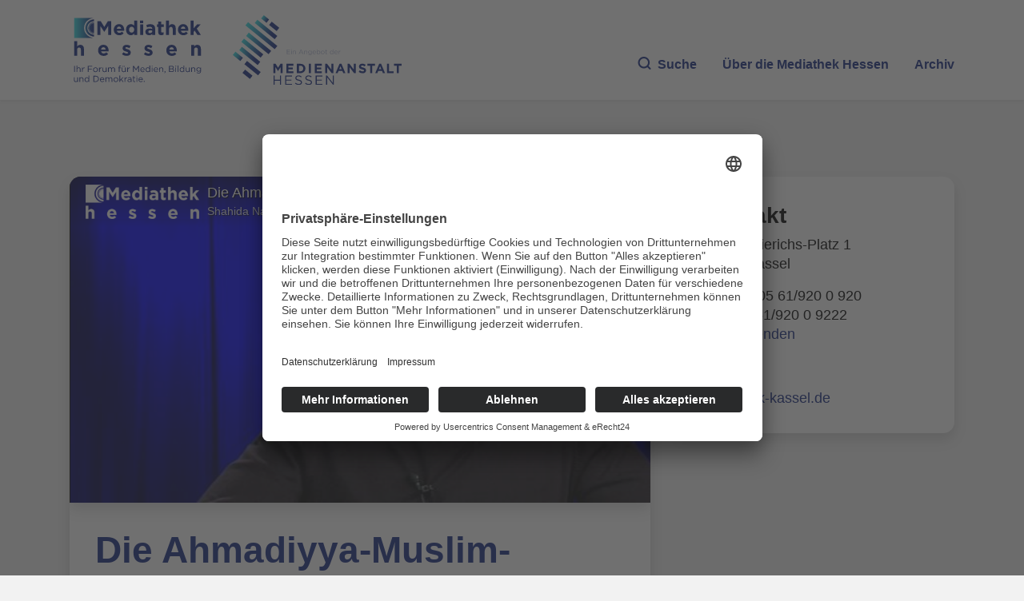

--- FILE ---
content_type: text/html; charset=UTF-8
request_url: https://www.mediathek-hessen.de/index.php?ka=1&ska=medienview&idv=24241
body_size: 6680
content:
<!DOCTYPE html>
<html lang="de">
<head>
<title>Mediathek Hessen - Die Ahmadiyya-Muslim-Gemeinschaft Fulda präsentiert - Stunde des Islam: Menschenrechte</title>
<meta http-equiv="X-UA-Compatible" content="IE=edge">
<meta http-equiv="content-type" content="text/html; charset=UTF-8">
<meta http-equiv="Content-Script-Type" content="text/javascript">
<meta http-equiv="Content-Style-Type" content="text/css">
<meta http-equiv="cache-control" content="no-cache">
<meta http-equiv="pragma" content="no-cache">
<meta name="description" content="Die Ahmadiyya-Muslim-Gemeinschaft Fulda präsentiert - Stunde des Islam: Menschenrechte : Ist die Beachtung der Menschenrechte auch in den Religionen bzw. im Islam wieder zu finden?Die Mediathek Hessen bietet vielfältige Videos, Podcasts, Themen und Informationen. Entdecken Sie unser Forum für Medien, Bildung und Demokratie - jederzeit und überall verfügbar. Getragen von der Medienanstalt Hessen, ist die Mediathek Hessen zugleich ein Schaufenster ihrer medienpädagogischen Arbeit. Besonders im Fokus steht dabei die Arbeit der beiden Medienbildungszentren Nord und Süd inkl. dem Regionalbüro Gießen, die als Orte praktischer Medienbildung fungieren. Ob spannende Schulprojekte, innovative Bildungsarbeit oder beeindruckende medienpädagogische Beiträge: Hier wird sichtbar, wie Medienbildung in Hessen gestaltet und gelebt wird.">
<meta name="author" content="Hessen">
<meta name="keywords" content="Mediathek, Hessen, Medien, Bildung, Demokratie, Video, Audio, Podcast, neue Medien, Sender, Medienanstalt Hessen, Medienbildungszentren">
<meta name="language" content="de">
<meta name="robots" content="index, follow">		<meta property="og:title" content="Mediathek Hessen - Die Ahmadiyya-Muslim-Gemeinschaft Fulda präsentiert - Stunde des Islam: Menschenrechte" />
		<meta property="og:description" content="Die Ahmadiyya-Muslim-Gemeinschaft Fulda präsentiert - Stunde des Islam: Menschenrechte : Ist die Beachtung der Menschenrechte auch in den Religionen bzw. im Islam wieder zu finden?Die Mediathek Hessen bietet vielfältige Videos, Podcasts, Themen und Informationen. Entdecken Sie unser Forum für Medien, Bildung und Demokratie - jederzeit und überall verfügbar. Getragen von der Medienanstalt Hessen, ist die Mediathek Hessen zugleich ein Schaufenster ihrer medienpädagogischen Arbeit. Besonders im Fokus steht dabei die Arbeit der beiden Medienbildungszentren Nord und Süd inkl. dem Regionalbüro Gießen, die als Orte praktischer Medienbildung fungieren. Ob spannende Schulprojekte, innovative Bildungsarbeit oder beeindruckende medienpädagogische Beiträge: Hier wird sichtbar, wie Medienbildung in Hessen gestaltet und gelebt wird." />
		<meta property="og:image" content="https://www.mediathek-hessen.de/medien/tx_cover/24241_15150.mp4.jpg" />
		<meta property="og:image:type" content="image/jpeg" /> 
		<meta property="og:image:width" content="590" /> 
		<meta property="og:image:height" content="332" />
		<meta property="og:type" content="website" />
		<meta property="og:url" content="https://www.mediathek-hessen.de/medienview_24241_Die-Ahmadiyya-Muslim-Gemeinschaft-Fulda-präsentiert--Stunde-des-Islam-Menschenrechte.html" />
		<meta property="fb:app_id" content="487176328759583" /><link rel="alternate" type="application/rss+xml" title="Mediathek Hessen RSS-Feed" href="https://mediathek-hessen.de/rss/rss_feed.php">
	<link rel="SHORTCUT ICON" type="/image/x-icon" href="/image/faviconV4.ico">
    <meta name="viewport" content="width=device-width, initial-scale=1, shrink-to-fit=no">
	
	<link rel="stylesheet" href="/css/v4/bootstrap.css" />
    <link rel="stylesheet" href="/css/fontawesome-free-6.7.2-web/css/all.css" media="all">
	<link rel="stylesheet" href="/css/v4/layout.css" />
	    									<link href="/js/videojs/skins/treso/videojs.min.css" rel="stylesheet">
							
		<script id="usercentrics-cmp" async data-eu-mode="true" data-settings-id="fzhKVCHHAl_tWI" src="https://app.eu.usercentrics.eu/browser-ui/latest/loader.js"></script>
	<script type="application/javascript" src="https://sdp.eu.usercentrics.eu/latest/uc-block.bundle.js"></script>
</head><body>
<a href="#main" class="skip-link">Zum Inhalt springen</a>
						<script type="text/javascript" src="/js/videojs/video.min.js"></script>
			<script type="text/javascript" src="/js/videojs/lang/de.js"></script>
			<script type="text/javascript" src="/js/videojs/nuevo.min.js"></script>
			<script type="text/javascript" src="/js/videojs/plugins/visualizer.js"></script>
			<!--[if lt IE 7]>
<p class="browsehappy">Leider benutzen Sie einen <strong>veralteten</strong> Browser. Bitte <a href="http://browsehappy.com/">installieren Sie einen aktuellen Browser</a>, um die Anzeige zu verbessern.</p>
<![endif]-->

<div id="fb-root"></div>
<script type="text/plain" data-usercentrics="Facebook Social Plugins">
	(function(d, s, id) {
		var js, fjs = d.getElementsByTagName(s)[0];
		if (d.getElementById(id)) return;
		js = d.createElement(s); js.id = id;
		js.src = "//connect.facebook.net/de_DE/sdk.js#xfbml=1&version=v4.0";
		fjs.parentNode.insertBefore(js, fjs);
 }(document, 'script', 'facebook-jssdk'));
</script>

<header>
	<nav class="navbar navbar-expand-lg bg-white">
		<div class="container">
			<a class="navbar-brand brand1" alt="Zur Startseite" title="Zur Startseite" href="/index.php">
    <picture>
					<img src="/image/v4/logo1.svg" alt="Zur Startseite" width="241">
    </picture>
   </a>
   <a class="navbar-brand brand2" href="https://www.medienanstalt-hessen.de/" alt="Zur Medienanstalt Hessen" title="Zur Medienanstalt Hessen" target="_blank">
				<picture>
					<img src="/image/v4/logo2.svg" alt="Zur Medienanstalt Hessen" width="299">
    </picture>
   </a>
   <div class="collapse navbar-collapse d-flex" id="menu">
				<ul class="navbar-nav ms-auto mb-2 mb-lg-0">
     <li class="nav-item"><span class="nav-link" aria-current="page" onclick="$('#archiv').hide('slow'); $('#hauptsuche').toggle('slow');" id="menusuche" style="cursor:pointer"><i class="icon-search"></i>Suche</span></li>
					<li class="nav-item">
						<a class="nav-link" href="/1_ueberuns_mediathek-hessen.html">
							<span class="d-none d-lg-block">Über die Mediathek Hessen</span>
							<span class="d-lg-none">Über uns</span>
						</a>
     </li>
     <li class="nav-item"><span class="nav-link" onclick="$('#hauptsuche').hide('slow'); $('#archiv').toggle('slow');" id="archivsuche" style="cursor:pointer">Archiv</span></li>
				</ul>
   </div>
  </div>
 </nav>
</header>
<main id="main">
<section id="hauptsuche" class="mt-0" style="display: none">
	<div class="container-xxl">
		<div class="row">
			<div class="col-12">
				<div class="card card-search">
					<div class="card-body">
						<form action="#" method="post" class="form-search" id="sucheForm">
							<div class="input-group-search mb-2 mb-lg-3">
								<div class="input-group-prepend">
									<i class="icon-search""></i>
								</div>
								<input type="text" class="form-control" placeholder="Mediathek Hessen durchsuchen..." aria-label="Geben Sie Ihr Suchwort für die Mediathek Hessen ein" name="suchwort">
								<div class="input-group-append">
									<button class="btn btn-primary" type="submit">SUCHE</button>
								</div>
							</div>

							<div class="row g-2 g-lg-3 mb-2 mb-lg-3">
								
								<div class="col-xxl-auto col-lg-3 col-6">
									<div class="input-group-date">
										<input type="text" class="form-control datepicker" placeholder="von" name="datumvon">
										<div class="input-group-append"><i class="icon-calendar-solid"></i></div>
									</div>
								</div>
								
								<div class="col-xxl-auto col-lg-3 col-6">
									<div class="input-group-date">
										<input type="text" class="form-control datepicker" placeholder="bis" name="datumbis">
										<div class="input-group-append"><i class="icon-calendar-solid"></i></div>
									</div>
								</div>
								
								<div class="col-xxl-auto col-lg-3 col-6">
									<div class="form-check form-control">
										<input class="form-check-input" type="checkbox" value="" id="video" name="video">
										<label class="form-check-label" for="video">VIDEO</label>
									</div>
								</div>
								
								<div class="col-xxl-auto col-lg-3 col-6">
									<div class="form-check form-control">
										<input class="form-check-input" type="checkbox" value="" id="audio" name="audio">
										<label class="form-check-label" for="audio">AUDIO</label>
									</div>
								</div>
							</div>

							<div class="row g-2 g-lg-3">
								<div class="col-xl col-md-6">
									<label class="form-select-label">Sender</label>
									<select class="selectpicker form-control" title="Bitte auswählen" multiple name="sender[]">
																				<option value="7">Medienanstalt Hessen</option>
										<option value="13">Medienbildungszentrum Nord</option>
										<option value="12">Medienbildungszentrum S&uuml;d</option>
									</select>
								</div>
								
								<div class="col-xl col-md-6">
									<label class="form-select-label">Region</label>
									<select class="selectpicker form-control" title="Bitte auswählen" multiple name="region[]"><option value="15">Region Mittelhessen</option><option value="12">Region Nordhessen</option><option value="13">Region Osthessen</option><option value="14">Region Südhessen</option><option value="16">Region Westhessen</option>									</select>
								</div>
								
								<div class="col-xl col-md-6">
									<label class="form-select-label">Genre</label>
									<select class="selectpicker form-control" title="Bitte auswählen" multiple name="genre[]"><option value="3">Animation | Trickfilm</option><option value="7">Erklärfilm | Hintergrundwissen</option><option value="8">Interview</option><option value="1">Kurzfilm | Spielfilm</option><option value="6">Magazinsendung | Talkshow</option><option value="2">Musik</option><option value="5">Nachrichten</option><option value="9">Podcast</option><option value="4">Reportage | Dokumentarfilm</option><option value="11">Tipps für die Medienarbeit</option><option value="10">Veranstaltungen</option>									</select>
								</div>
								
								<div class="col-xl col-md-6">
									<label class="form-select-label">Rubrik</label>
									<select class="selectpicker form-control" title="Bitte auswählen" multiple name="rubrik[]"><option value="5">Adventskalender</option><option value="22">Bildung braucht Medien – Medien brauchen Bildung</option><option value="16">Demokratie & Teilhabe</option><option value="14">Desinformation | Fake News</option><option value="23">FFH-Mediencamp</option><option value="4">forum medienzukunft</option><option value="9">Geschichte</option><option value="7">Gesundheit & Ernährung</option><option value="19">Internet-ABC-Schule</option><option value="20">Künstliche Intelligenz</option><option value="12">Kultur</option><option value="2">MediaSurfer</option><option value="1">mepodi</option><option value="15">Mobbing</option><option value="6">Politik & Gesellschaft</option><option value="21">Ratgeber</option><option value="10">Reisen</option><option value="8">Religion</option><option value="17">Schule des Hörens und Sehens</option><option value="11">Sport</option><option value="13">Tiere | Natur</option><option value="3">Time4Media</option><option value="24">TV-Labor</option>									</select>
								</div>
								
								<div class="col-xl col-md-6">
									<label class="form-select-label">Zielgruppe</label>
									<select class="selectpicker form-control" title="Bitte auswählen" multiple name="zielgruppe[]"><option value="4">Aus- und Fortbildung</option><option value="5">Erwachsene & Familien</option><option value="3">Freizeit</option><option value="1">Kita</option><option value="2">Schule</option>									</select>
								</div>
							</div>
						</form>
					</div>
				</div>
			</div>
		</div>
	</div>
</section>

<section id="archiv" class="mt-0" style="display: none">
	<div class="container-xxl">
		<div class="row">
			<div class="col-12">
				<div class="card card-search bg-primary">
					<div class="card-body">
						<h2>Archiv</h2>
						<div class="row">
							<div class="col-lg-6">
								<p>
									Video und Audio aus Hessen – produziert von Bürgerinnen und Bürgern aus dem Verbreitungsgebiet der ehemaligen Offenen Kanäle und für die nichtkommerziellen Lokalradios (NKL).
								</p>
							</div>
							<div class="col-lg-6">
								<p>In unserem Archiv finden Sie die Beiträge von Medienschaffenden, die über die letzten Jahre in Anbindung an die hessischen Bürgermedien Audio- oder Bewegtbildinhalte erstellt haben.</p>
							</div>
						</div>
						<form action="#" method="post" class="form-search" id="archivForm">
							<div class="input-group-search mb-2 mb-lg-3">
								<div class="input-group-prepend">
									<i class="icon-search""></i>
								</div>
								<input type="text" class="form-control" placeholder="Archiv durchsuchen..." aria-label="Geben Sie Ihr Suchwort für das Archiv ein" name="suchwort">
								<div class="input-group-append">
									<button class="btn btn-primary" type="submit">SUCHE</button>
								</div>
							</div>

							<div class="row g-2 g-lg-3 mb-2 mb-lg-3">
								<div class="col-xxl-auto col-lg-3 col-6">
									<div class="input-group-date">
										<input type="text" class="form-control datepicker" placeholder="von" name="datumvon">
										<div class="input-group-append"><i class="icon-calendar-solid"></i></div>
									</div>
								</div>
								
								<div class="col-xxl-auto col-lg-3 col-6">
									<div class="input-group-date">
										<input type="text" class="form-control datepicker" placeholder="bis" name="datumbis">
										<div class="input-group-append"><i class="icon-calendar-solid"></i></div>
									</div>
								</div>
								
								<div class="col-xxl-auto col-lg-3 col-6">
									<div class="form-check form-control">
										<input class="form-check-input" type="checkbox" value="" id="video" name="video">
										<label class="form-check-label" for="video">VIDEO</label>
									</div>
								</div>
								
								<div class="col-xxl-auto col-lg-3 col-6">
									<div class="form-check form-control">
										<input class="form-check-input" type="checkbox" value="" id="audio" name="audio">
										<label class="form-check-label" for="audio">AUDIO</label>
									</div>
								</div>
							</div>

							<div class="row g-2 g-lg-3">
								<div class="col-xl col-md-6">
									<label class="form-select-label">Sender</label>
									<select class="selectpicker form-control" title="Bitte auswählen" multiple name="sender[]"><option value="20">Freies Radio Kassel</option><option value="57">Institut für Medienpädagogik und Kommunikation Hessen e.V.</option><option value="55">Kreativwirtschaft Hessen</option><option value="54">Landesvereinigung Kulturelle Bildung Hessen e.V.</option><option value="7">Medienanstalt Hessen</option><option value="13">Medienprojektzentrum Offener Kanal Kassel</option><option value="12">Medienprojektzentrum Offener Kanal Rhein-Main</option><option value="14">Medienprojektzentrum Offener Kanal Fulda</option><option value="15">Medienprojektzentrum Offener Kanal Gießen</option><option value="16">Radar e. V. - Radio Darmstadt</option><option value="23">Radio Rüsselsheim</option><option value="17">Radio Rheinwelle</option><option value="24">Radio Unerhört Marburg e.V.</option><option value="18">Radio X</option><option value="19">RundFunk Meißner (RFM)</option><option value="58">Universität Kassel</option>									</select>
								</div>
								
								<div class="col-xl col-md-6">
									<label class="form-select-label">Region</label>
									<select class="selectpicker form-control" title="Bitte auswählen" multiple name="region[]"><option value="5">Darmstadt</option><option value="10">Eschwege</option><option value="9">Frankfurt</option><option value="7">Fulda</option><option value="6">Gießen</option><option value="4">Kassel</option><option value="3">Marburg</option><option value="1">Offenbach</option><option value="8">Rüsselsheim</option><option value="11">Region Hessen</option><option value="15">Region Mittelhessen</option><option value="12">Region Nordhessen</option><option value="13">Region Osthessen</option><option value="14">Region Südhessen</option><option value="16">Region Westhessen</option><option value="17">Werra und Meißner</option><option value="2">Wiesbaden</option>									</select>
								</div>
								
								<div class="col-xl col-md-6">
									<label class="form-select-label">Themen</label>
									<select class="selectpicker form-control" title="Bitte auswählen" multiple name="themen[]"><option value="17">#corona</option><option value="16">#hessenkreativ</option><option value="3">Essen & Trinken</option><option value="2">Freizeit & Tourismus</option><option value="8">Geschichte</option><option value="10">Glaube & Kirche</option><option value="11">Kinder & Jugend</option><option value="5">Kultur</option><option value="14">Musik</option><option value="15">Nachrichten</option><option value="9">Politik</option><option value="7">Ratgeber</option><option value="13">Reise</option><option value="4">Sport</option><option value="12">Veranstaltungen</option><option value="6">Wirtschaft</option><option value="1">Wissenschaft & Bildung</option>									</select>
								</div>
							</div>
						</form>
					</div>
				</div>
			</div>
		</div>
	</div>
</section>
<section id="suchbereich" style="display:none">
	<div class="container card-container">
		<div class="row">
   <div class="col-12">
				<h2>Suchergebnisse...</h2>
   </div>
  </div>
  <div class="container card-container-results">
			<div class="row vc-v4" id="suchergebnisse">
				<div id="suchloader" class="text-center mt-4">
      <div class="spinner-border text-primary" role="status">
        <span class="visually-hidden">Lade...</span>
      </div>
    </div>	
			</div>
		</div>
	</div>
</section>
<section id="archivbereich" style="display:none">
	<div class="container card-container">
		<div class="row">
   <div class="col-12">
				<h2>Suchergebnisse im Archiv</h2>
   </div>
  </div>
  <div class="container card-container-results">
			<div class="row vc-v4" id="archivsuchergebnisse">
				<div id="archivsuchloader" class="text-center mt-4">
      <div class="spinner-border text-primary" role="status">
        <span class="visually-hidden">Lade...</span>
      </div>
    </div>	
			</div>
		</div>
	</div>
</section>
		<section class="mthsec">
			<div class="container">
				<div class="row">
										<div class="col-lg-7 col-xl-8 col-xxl-9">
											<div class="card card-default">
							<div class="video">											<video id="mth_medienview" class="video-js vjs-16-9 absfill card-img-top" controls preload="true" style="width:100%" data-setup="{ language: 'de'}">
												<source src="https://stream01.mediathek-hessen.de/24241/playlist.m3u8" type="application/x-mpegURL" />
																									<track srclang="de" kind="subtitles" src="/medien/tx_vtt/24241.vtt">
																							</video>
											<script>
												var poster="/medien/tx_cover/24241_15150.mp4.jpg";
												var player=videojs("mth_medienview",{poster:poster});
												player.nuevo({buttonRewind: true, buttonForward: true,endAction: 'share',embed: '<iframe src="https://www.mediathek-hessen.de/embed?v=24241" width="1920" height="1080" scrolling="no" style="border:0px"></iframe>',videoInfo: true,infoTitle: 'Die Ahmadiyya-Muslim-Gemeinschaft Fulda präsentiert - Stunde des Islam: Menschenrechte', infoDescription: 'Shahida Naeem (OK Fulda)', infoIcon: '/image/v4/mediathek_hessen_logo_weiss_klein.png',contextMenu: false, video_id: 'vid24241',resume: true , slideImage: '/medien/tx_vtt/24241_sprite.jpg', ghostThumb:true });
											</script>
																										</div>
									
							<div class="card-body">
								<h2>Die Ahmadiyya-Muslim-Gemeinschaft Fulda präsentiert - Stunde des Islam: Menschenrechte</h2>
								<p>Datum: 26.11.2021, 20:49 Uhr | Produziert: Shahida Naeem (OK Fulda) | 8146 Klicks</p>
								<div class="shares">
									<p><a href="#embed" class="btn btn-primary btn-embed" data-bs-toggle="collapse" role="button" aria-expanded="false">EINBETTEN</a> <a href="#share" class="btn btn-primary btn-share" data-bs-toggle="collapse" role="button" aria-expanded="false">TEILEN</a></p>
									<div id="embed" class="collapse" data-bs-parent=".shares">
										<p>
										Code kopieren, um Beitrag einzubetten<br>
										<textarea style="border:0px;width:100%; background: #EFEFEF; height:auto; font-size: 16px;" onclick="this.focus();this.select()" readonly="readonly"><iframe src="https://www.mediathek-hessen.de/embed?v=24241" width="720" height="406" scrolling="no" style="border:0px" allowfullscreen webkitallowfullscreen mozallowfullscreen oallowfullscreen msallowfullscreen></iframe></textarea>
										</p>
										
									</div>
									<div id="share" class="collapse" data-bs-parent=".shares">
										<p>TEILEN</p>
										<a target="_blank" href="https://www.facebook.com/dialog/share?app_id=487176328759583&display=popup&href=https%3A%2F%2Fwww.mediathek-hessen.de%2Fmedienview_24241_Die-Ahmadiyya-Muslim-Gemeinschaft-Fulda-pr%C3%A4sentiert--Stunde-des-Islam-Menschenrechte.html&redirect_uri=https%3A%2F%2Fwww.mediathek-hessen.de%2Fmedienview_24241_Die-Ahmadiyya-Muslim-Gemeinschaft-Fulda-pr%C3%A4sentiert--Stunde-des-Islam-Menschenrechte.html"><i title="Auf Facebook weiterverbreiten" class="fab fa-facebook fa-2x"></i></a>
										&nbsp;&nbsp;&nbsp;
										<a target="_blank" href="https://x.com/intent/tweet?url=https%3A%2F%2Fwww.mediathek-hessen.de%2Fmedienview_24241_Die-Ahmadiyya-Muslim-Gemeinschaft-Fulda-pr%C3%A4sentiert--Stunde-des-Islam-Menschenrechte.html&text=Die+Ahmadiyya-Muslim-Gemeinschaft+Fulda+pr%C3%A4sentiert+-+Stunde+des+Islam%3A+Menschenrechte&lang=de"><i title="Auf X weiterverbreiten" class="fab fa-x-twitter fa-2x"></i></a>
										&nbsp;&nbsp;&nbsp;
										<a href="#" onclick="copyLink(event)" data-link="https://www.mediathek-hessen.de/medienview_24241_Die-Ahmadiyya-Muslim-Gemeinschaft-Fulda-präsentiert--Stunde-des-Islam-Menschenrechte.html"><i title="Link kopieren" class="fa-solid fa-copy fa-2x"></i></a>
										&nbsp;&nbsp;&nbsp;
										<a target="_blank" href="mailto:?subject=Empfehlenswert!%20&body=Mein%20Tipp%20aus%20der%20Mediathek%20Hessen%3A%0ADie Ahmadiyya-Muslim-Gemeinschaft Fulda präsentiert - Stunde des Islam: Menschenrechte%0Ahttps%3A%2F%2Fwww.mediathek-hessen.de%2Fmedienview_24241_Die-Ahmadiyya-Muslim-Gemeinschaft-Fulda-pr%C3%A4sentiert--Stunde-des-Islam-Menschenrechte.html"><i title="Mail" class="fa-solid fa-envelope fa-2x"></i></a>
										&nbsp;&nbsp;&nbsp;
										<span id="linkcopy"></span>
										<br><br>
																			</div>
								</div>
								<p class="text-lg">Ist die Beachtung der Menschenrechte auch in den Religionen bzw. im Islam wieder zu finden?</p>
							</div>
						</div>
					</div>
										<div class="col-lg-5 col-xl-4 col-xxl-3 mb-auto">
						<div class="card card-default text-black">							<div class="card-body">
								<span class="h3">Kontakt</span>
								<p>
									Rainer-Dierichs-Platz 1<br>
									34117 Kassel								</p>
								<p>Telefon: 05 61/920 0 920<br>Fax: 05 61/920 0 9222<br><a href="mailto:info@mok-kassel.de" style="color: rgb(18, 39, 130)" title="E-Mail senden" target="_blank">E-Mail senden</a><br>								</p><p>&nbsp;</p><a href="https://www.mok-kassel.de" style="color: rgb(18, 39, 130)" title="Zur Webseite" target="_blank">www.mok-kassel.de</a>															</div>
						</div>
					</div>
									</div>
			</div>
		</section>
		
		</main>
<footer>
				<div class="container">
								<div class="row">
												<div class="col-lg-6 col-xl-5">
																<p>Die Mediathek Hessen bietet vielfältige Videos, Podcasts, Themen und Informationen. Entdecken Sie unser Forum für Medien, Bildung und Demokratie - jederzeit und überall verfügbar.</p>
																<p class="text-end"><a href="/1_ueberuns_mediathek-hessen.html" alt="Mehr erfahren über die Medieathek Hessen" title="Mehr erfahren über die Medieathek Hessen" class="link-more">Mehr erfahren</a></p>
												</div>
												<div class="col ms-auto">
																<ul class="nav nav-footer justify-content-lg-end">
																				<li class="nav-item">
																								<a href="/1_kontakt_mediathek-hessen.html" class="nav-link">KONTAKT</a>
																				</li>
																				<li class="nav-item">
																								<a href="/1_impressum_mediathek-hessen.html" class="nav-link">IMPRESSUM</a>
																				</li>
																				<li class="nav-item">
																								<a href="/1_datenschutz_mediathek-hessen.html" class="nav-link">DATENSCHUTZ</a>
																				</li>
																				<li class="nav-item">
																								<a href="javascript:UC_UI.showSecondLayer();" class="nav-link">Cookie-Einstellungen</a>
																				</li>
																</ul>
																<span class="copyright text-end mt-5 d-none d-lg-block">&copy; 2026 Medienanstalt Hessen</span>
												</div>
								</div>
								<div class="row align-items-end">
												<div class="col-6">
																<a href="https://www.medienanstalt-hessen.de/" target="_blank" alt="Zur Medienanstalt Hessen" title="Zur Medienanstalt Hessen" class="navbar-brand">
																				<img src="/image/v4/lpr_hessen_logo.png" alt="Zur Medienanstalt Hessen">
																</a>
												</div>
												<div class="col-6 text-end d-lg-none">
																<span class="copyright">&copy; 2026 Medienanstalt Hessen</span>
												</div>
								</div>
				</div>
</footer>
<script src="/js/v4/jquery-3.7.1.min.js"></script>
<script src="/js/v4/bootstrap.bundle.min.js"></script>
<script src="/js/v4/slick.min.js"></script>
<script src="/js/v4/bootstrap-select.js"></script>
<script src="/js/v4/global.js"></script>
<script src="/js/v4/cash.js"></script>
<script src="/js/v4/component.js"></script>
<script src="/js/v4/carousel.js"></script>
<script src="/js/v4/bootstrap-datepicker.min.js"></script>
<script src="/js/v4/locales/bootstrap-datepicker.de.min.js" charset="UTF-8"></script>
<script src="/js/v4/main.js"></script>
<!-- Matomo -->
<script type="text/plain" data-usercentrics="Matomo (self hosted)" >
  var _paq = window._paq = window._paq || [];
  _paq.push(['trackPageView']);
  _paq.push(['enableLinkTracking']);
  (function() {
    var u="https://piwik3.sharkness-media.de/";
    _paq.push(['setTrackerUrl', u+'piwik.php']);
    _paq.push(['setSiteId', '45']);
    var d=document, g=d.createElement('script'), s=d.getElementsByTagName('script')[0];
    g.async=true; g.src=u+'piwik.js'; s.parentNode.insertBefore(g,s);
  })();
</script>
<!-- End Matomo Code -->
<script>
</script>
<script>	window.lazyLoadOptions = { }; </script>
<script async src="/js/v4/lazyload/lazyload.min.js"></script>
</body>
</html>


--- FILE ---
content_type: text/vnd.trolltech.linguist
request_url: https://stream01.mediathek-hessen.de/24241/standard_000.ts
body_size: 541145
content:
G@ Bð% Á  ÿÿ ü€HFFmpeg	Service01w|CÊÿÿÿÿÿÿÿÿÿÿÿÿÿÿÿÿÿÿÿÿÿÿÿÿÿÿÿÿÿÿÿÿÿÿÿÿÿÿÿÿÿÿÿÿÿÿÿÿÿÿÿÿÿÿÿÿÿÿÿÿÿÿÿÿÿÿÿÿÿÿÿÿÿÿÿÿÿÿÿÿÿÿÿÿÿÿÿÿÿÿÿÿÿÿÿÿÿÿÿÿÿÿÿÿÿÿÿÿÿÿÿÿÿÿÿÿÿÿÿÿÿÿÿÿÿÿÿÿÿÿÿÿÿÿÿÿÿÿÿÿÿÿÿG@   ° Á   ð *±²ÿÿÿÿÿÿÿÿÿÿÿÿÿÿÿÿÿÿÿÿÿÿÿÿÿÿÿÿÿÿÿÿÿÿÿÿÿÿÿÿÿÿÿÿÿÿÿÿÿÿÿÿÿÿÿÿÿÿÿÿÿÿÿÿÿÿÿÿÿÿÿÿÿÿÿÿÿÿÿÿÿÿÿÿÿÿÿÿÿÿÿÿÿÿÿÿÿÿÿÿÿÿÿÿÿÿÿÿÿÿÿÿÿÿÿÿÿÿÿÿÿÿÿÿÿÿÿÿÿÿÿÿÿÿÿÿÿÿÿÿÿÿÿÿÿÿÿÿÿÿÿÿÿÿÿÿÿÿÿÿÿÿÿÿÿÿÿGP  ° Á  á ð á ð áð
und }èwÿÿÿÿÿÿÿÿÿÿÿÿÿÿÿÿÿÿÿÿÿÿÿÿÿÿÿÿÿÿÿÿÿÿÿÿÿÿÿÿÿÿÿÿÿÿÿÿÿÿÿÿÿÿÿÿÿÿÿÿÿÿÿÿÿÿÿÿÿÿÿÿÿÿÿÿÿÿÿÿÿÿÿÿÿÿÿÿÿÿÿÿÿÿÿÿÿÿÿÿÿÿÿÿÿÿÿÿÿÿÿÿÿÿÿÿÿÿÿÿÿÿÿÿÿÿÿÿÿÿÿÿÿÿÿÿÿÿÿÿÿÿÿÿÿÿÿÿÿÿÿGA 0P  {~   à  €À
1 	¡ Øa   	ð   gM@ì Züßø°¨€   €  ‹Ë   hëá²È  ÿÿíÜEé½æÙH·–,Ø Ù#îïx264 - core 155 r2917 0a84d98 - H.264/MPEG-4 AVC codec - Copyleft 2003-2018 - http://wG ww.videolan.org/x264.html - options: cabac=1 ref=3 deblock=1:0:0 analyse=0x1:0x111 me=hex subme=7 psy=1 psy_rd=1.00:0.00 mixed_ref=1 me_range=16 chroma_me=1 trellis=1 8x8dct=0 cqm=0 deG adzone=21,11 fast_pskip=1 chroma_qp_offset=-2 threads=13 lookahead_threads=2 sliced_threads=0 nr=0 decimate=1 interlaced=0 bluray_compat=0 constrained_intra=0 bframes=3 b_pyramid=2 b_aG dapt=1 b_bias=0 direct=1 weightb=1 open_gop=0 weightp=2 keyint=48 keyint_min=25 scenecut=0 intra_refresh=0 rc_lookahead=40 rc=crf mbtree=1 crf=20.0 qcomp=0.60 qpmin=0 qpmax=69 qpstep=4G  vbv_maxrate=2100 vbv_bufsize=2100 crf_max=0.0 nal_hrd=none filler=0 ip_ratio=1.40 aq=1:1.00 €   eˆ„ /ÿþ÷N¿›TÂ*’W
öÊ¤&Y¹Rkò¦ T|€     Þ¿(¢0]ÂvÀ   i j)ÀhAˆ€(Á,	[Ä#¡–è    G 5¥ ÿÿÿÿÿÿÿÿÿÿÿÿÿÿÿÿÿÿÿÿÿÿÿÿÿÿÿÿÿÿÿÿÿÿÿÿÿÿÿÿÿÿÿÿÿÿÿÿÿÿÿÿÿÿÿÿÿÿÿÿÿÿÿÿÿÿÿÿÿÿÿÿÿÿÿÿÿÿÿÿÿÿÿÿÿÿÿÿÿÿÿÿÿÿÿÿÿÿÿÿÿÿÿÿÿÿÿÿÿÿÿÿÿÿÿÿÿÿÿÿÿÿÿÿÿÿÿÿÿÿÿÿÿÿÿÿÿÿÿÿÿÿÿÿÿÿÿÿÿÿÿÿÿÿÿÿÿÿÿÿÿÿÿÿ           éGA   à  €À
1 	e ô   	ð   Aš#lDÿu§ð|U…Ù”Ÿ‹Džð!JÂaÊ¥ÁÊæž¦›¦ÊnÂDç3ÏìpáÇ[/²ÿýê!‹þ0²êk(þ§s}înBÈö´´&jú‰îÖÂÕE™ýPÝ‰>ÝcÙ>XüØ ŠKÂÄ“4Û².Ü6!©($û+`ƒT^ó@÷|¨àr®¾NãP–I8ŠI”¼3Ë÷‚ã×žÒ~G LÓßüA•@$ÚŸý&é."Ô-~pœž$¡™VÜa(ÍèÜ¾¬kR3°gT1Æ2ªŸþø\ÛÌ'ËßvdÞ*il¡é€È™n[ýDÇÔ¶’b¡‘üÔ¶RYs{c3Ø	%äîoÖÏê[aòí‹7î_J¼†a4{âöŠÕèÜËPÌýµ˜¨zhá\¿yYµêøN ­Ÿàv8/á²ÇÏ ÿHÃéw[Ã1XÁ±Æúx³Þ°'&…eNG ê9ÕîÊõëúr—ÀªB?ÒœôüÐkÄ®ås!i˜’=ÐTÙŠ1=ñ†£ÐpZW+ o\€Fp#'V£<gœ\nÙ°0"Ñ(Ü¤iØë Ã÷JZéI`™ãÐŽ¿÷'¸âëÙaATa>1¦ÿ r{Ð×w°åD¦“Hh üÄAL³å­lNRaÎýaÎ	âyÇ^ŸÓ˜,d~âÍr Qûµ»Þpˆ…u.`ÖNéÕ÷^7G U¶DÊ”<Õóú6/Œ\\T÷²}Ëý‡Àé¦j¿H 0ti¯ºØOø? l‹r>%Eèz^oe5¿Á¦ïì™J§|'Ú¸áè¼à“©U–Û%IgœS	Ïí¢&ZãÕÕ7þk`ýtw›‚38üó1£S®ÇÛ•/vSœx™-B¸:Tƒ‘¼Ê·Þ™
ãÏ–Ë~F×@˜ÓkÏèÛ<ÿ÷Ÿß¹ŒÝCIýc]â£G á®Ê¡âoðã%}ú»|úÍÑXÒ–V€äè;çö¨5a‹6†óyrdýª±ÓP²Øñi¾¹Ôk‹«Þl0Gj]¾ëI
µ™Lr@l¤nVÜ§ÞŠš0×:lƒ€>~=ov›Ff„MÞ4c*¬Ð§IdC-ùK7Y¹c§–€óãf]•QQ	—wŒ„UYã}ëÆÛl7È;³‚è&V_³l’>±b	Ó#‡Êÿô×¶EbG ÐÏ¼N“…foÄŸ>Ž©¼GX–Q)_·µãHvólÏÍ'ô¦ÝŒ\†{Tù?XB6<ØÌñ<Ì>=¯Œöma8ëN3Y“–¢OÃ‡©šJBùþhhá_¤2Ïxžþ[¯M %=#Œu€/&Åôï´©7é™Þ½lE1²u;¨Èf5w½d™DÑ‰B¥°ó¸PVlxÒ["ê‹Ò?«¹óïS‘gY’nœöTÇ·¬èŠÐ…$—G  ð bÄ=œºB} J4§™ÊS=½ª©¤fám÷UxÈÓÃd²Ý–©[â)ø:N")ÖK=Hhí¿šWÙÅ&À×Ó;Â ÷î"„Êf®èMFv`Œ™.1öƒ×÷‰>0y4¸ÚÄnž4Þ†š¼ì€3Xâ¸›ê½óÃŠXO³)Dð•"‚1³'p	&ë†¿-·¬e¦nxš•^pDu³ÞÇ·wM­™~°îaúÍdà‰zab®L^8G ‚Sc€ä<&ºbo­éÉ‚¶^cíÀé¿!Ãx3ÉimQ?†7TÉW±C_Wu'«ÕéÍÄ6¬~Z[Ýë°;ªØú]€ox×®ÿhi	8š˜StÐìl¬¥®ø»"^IàŽiËS#,¾Ö/Û§Û2Ýœ)ÆíÐ,Ÿ¯ln¥\méF”S¡Ìtxm64šFz¼ß§i0Œ§þ÷ZÅé¶EmW~üÆ±­x÷9¾
'G ›Øžñó‰UÂ(ú.º¿EpG_ók!Wír¬›ÏtW¿ê´óøÞÇ¿;–V¹¤Rd îP_ôÖw!«yTuï(lA?ÆQ[ê½ÇnY¨5Òs@¸€§³$õúeðÂ2.ÞdvâWƒbcu(DFž°˜^Qî?Q¼fö“\µ¹ù½¶öÏÙ‹¬1frì~õ"¤Ã™µ#WÊÊˆ¸H‘J#Uu¯íiòZø9D®ð=•‡ÆG 6‹õoÙššÀFš4ªjüŸœØiµñk
õ(ðsÄò¶’Ø®’5=º› ¿þ"s+Þ€9Êl²#SkùVëèÔÊp1Iº¼†y7^æv&÷
¹!‡lÁ!aH®Â}¼ÿÛÈl-Ãâ~Œ„6i¶R«’í+jN"Å³8'ètó4«ö@Éú8GJê¯š•¾ËäB¢mi¹ý÷	YGôéÑ3Ì?€F÷¨”ÖeiÇ¤ªZäqq(­S…BEºãR^G îý¤½pôE»ÇhŽåøk©´M×Ì·­À¢èä–¯€f«’†÷v?¤$Îû¨“Õ>‘cJKýò°·°þl2àä˜4êhÍí#Ì‰ÎÂZù63ˆ©°†b ×±®æñ‡WB
Åä¢£¡N\Ê=ú®ˆtarãƒÜ®ãZ	ÇcE¡ó·oË8>ýÙ >=ÝZœŒ¦«ÜX(h„®ô¯	«ÓÐ?œÈ¡ºXkÑ­À",’:æšéì™ËÎ†„éG Þ¼È‹±97ÇB>wñX{£“›ô3*–qŒÈÙä˜ô7œ4c£‚‡uÌ/ŠþBÉ	UØ÷òØåßÞìX:˜œº«÷Péæ
½ÀÏ—Å[Ù|†}±Ôë™2\¤ãÄµÉÇÛöšÇCO…9ÇüEuš%°‘Ú¢±?ïôd@îý s|oîÐŽß,öD¯¯á1¢kLxeÈ\¥oÎ_´¸¬LáÒdÔƒWÂMõ)FG ªK_H<ÜŒcºtYë$§‚1®ó¦›Œá ¥µâ¿™šânÚ=¼ûä‘5ìåŸ¼¤„BŽI×y‚‹`ÈÖòcyŠÄ^*¦à™ÅY0`ÊbU#£½Aç;AÑ°iJ†ÚÄižbI¼.éú/7LÇß€d†ñªÀcç(žÜQ„UŸüem¼°yÊU×lB‹2Gc~ÐÖ€)›¾ÞÆ›:á¿ppê"qý‡U®ug@"IÉuí~b`ÑdÜG D"­½üÚÄê/CMf&	9= ÝkÜV}ñi%¸ùô­ô \Ktµ7ft2½“gðM(sX˜VKná§ÉÕÅIÓ\r<Á¹ævæøð¡Tü´ÓÈŒZ„P€Ž9äf*á„M…%Œ¨üôF+V[XN—tÕà¸ðÍ³;4„ãïŸ\Ôþì'¦&Œ@`$†áè»ú/x‹ÍEÐR÷4gO[ª†·}|2Ð»G8‰ËLG ¢DXœƒà%F6PQ Õ?Öz	&R5_JzÜ‰NÔ”ÑâöFN¼˜âµ¹m‘Ë5$¦g:M»7Y—°ß²îãQaÆß“ŠšWÉLš9?ÀûÿQ+Ä $oÑºŒFöÈ>jE: ÕZišOù¥–ñVg6¯Bo·€±Æy‰‚ËP#Yª>ÒÔeÊ\Ž4Éó•R­=U„ÿº~I7ÛG•ë òØÙè]`ØŸZ^ÍŸ~*¦F”eG £¶¦Š<uEèGšÄ2W Q’ØŒf1æÉßš·ÖÁåd®éÉ}§¼7€³PùÇË/¹±j‰PEû%àû7h"™(»pdc¿ËB×„;ÀÉ„Ž<±Câ³q¡¼…?ÅØ(P ±Àõ~Š!/ÃÇÚ<çÀüº<}+¹ékx‰<d) E	†à¨pt9Éë®hÆ½CáZg+OA„?à¯ÝÚòV”+¸È>~XñdÔ@ü€äDÃåM3G žgÙI¯3Œ9gKzüÔ™=©‚Ñ„±0Ó.ÿkÛK“Šô-®%beóÕ¿wx^•†ð}L#¶M^Ù:*hšŠˆ$”¡KS"Úžìüê„ü	¡ÂiWðZì²—:–çÐÞÙÉ©K/€)Ú»‹ã›ÆúP`þRmï‡‚:£#ª=h²\Hà€]³pú^¦@*Òµwi‰¨?Z'¼¦åÝ²šôžÂ…à=?ÌÚå=›"úp5E©£©|3G ÿ4©Ÿg•âNv‹ßÚúnCÐde˜=Ü$b,¹KDÿ4îõ}îßgà6SfCÃãçøÿ“M©5[[_ªvý½ëpìõ±5ºPÓ¬¦,Þf–f}ÅZ/3Íš«ôÉù+¨ËZD´Œa¶WFás”Ë±)15Ï§€.ù«î§«ÁRry º\yäh Ü¯æE(ÜâÐ qØ[ù<k<¹j—Þê©Ò©›q qG ]•€ nà_N^I¦EkPüsãšZ[Ò3ò½}–ÝN
6ð›Ô¶µî¢.êHŒLø3>‡d‚› Õ±ç$Ù‰Èš_Dûfü	4¥;ý±”ÁvÐoÒê%±²ëß»nì¹LšRÕM%Ç*±AÏ[Ó^W|¬òÙ(¦Nósè5¹ýwå„9šx©¦œU†¨¬ÔxZ“ð¤¸Îô[JÛOx©óRpá+]UÅˆ4
:aùñ"¥-¿!:nï¶G ùuæVà¶|È|N-"—¼``v„3«º†1WÝˆô–„3ë†0œÈ^¯Âƒð‹¹„²sl"KN‹§ÞfäÌk†o5þú
ãí¢Õœæ½Ó ØùžVìã¢¬žãþt¬½$bË!=>›Ï£Aœ¤\V9Å·X:gìŸ¿Ÿ°A)Ã:œˆöVî`ÛYøIY´˜¶;Íi«Ã	2ÝïýRUKô÷ø¡…2ºI`Wõ/ÜG ’5¬9w	ÁÂ¼ih¼,YJQ}0Ïp¸ó K?»‹;.pý9riaÀå–oSûÚ:,u†[¶	u=MÇ2fsntÂ)j¬tw  ;¥eä:Ûêÿ ;zÏÞƒýOÏ
¢]§ùÀoÐiáXÙ`×:Ø{Fš€/6â½™7 Ï‰g_Ý^²´u.!¡êAŽoiÌüvÖÈMv$d5óKJ÷JK¼w–ð@´ŠÅ²šœYq\€ÆØfG ½VkTà˜zQ;ŸèUÖLn`#-d·H¦ÎÃðÒÂàè%ý€1zI[KK…dP:I°Ÿª©¥Ÿâ“ç8Æë-0\è52¾Æ‹`ò¾¿øÎ§cèw0‡š¨ð,)ÁÈ´ŽÂsjé¬ˆˆ`ºÐˆÝ;6h€'‘Ø‘“¥7­	[ãÖwô–6 „¤ëÄÀÑSÿ½S…à ¹©nÃíÃž¦=‰÷!Ì·é'ê(DøÇ¶‡8Ni›ˆG Þæ@øTDZÒiÃOãþ*•À«JfÏPsÈ#fÔ4 ¯Y'Ž6!È‹£po©¯}¿.ú’—&W­dŒîßÇ¤(îÆ×(w"AeCvÌ6#j³u³'xw×½-IñÞŽyõè¦Öù·òYì%T’PíÆE°lpò5YŒ1—4ó£¥|3¨€†K“(?F|Jš¹RN¹†°`ÚÍÖFÿOYt½½¸ÇsH…K_ˆº¼Ìüh
¨¦pŠG ’ŽìÀÌ`“¹$ø6ÿ/ÿí#M®ÿõ»øyŒ_hŸ~·XFx>©úº} i
JQ£ÑéJjÀ9bRé(:‘þ­í>>³7¹Œ&ÌW,¸igÙ¦S*×VçH˜&–`l4åEÅ{ìbµ"HÃÁÚ²¦û‘R¶ºRÝ(î0×qq$vï…m¸Ì¦/Q©s–·	”½s‹[ú¾(æ¼BÛ¡°øàË(kÑp…›™ÃÁG >n ÿÿÿÿÿÿÿÿÿÿÿÿÿÿÿÿÿÿÿÿÿÿÿÿÿÿÿÿÿÿÿÿÿÿÿÿÿÿÿÿÿÿÿÿÿÿÿÿÿÿÿÿÿÿÿÿÿÿÿÿÿÿÿÿÿÿÿÿÿÿÿÿÿÿÿÿÿÿÿÿÿÿÿÿÿÿÿÿÿÿÿÿÿÿÿÿÿÿÿÿÿÿÿÿÿÿÿÿÿ)Æ¥²å¦u•»Ý	Óá5:‚í•ÚØù)J€”kqÿYReì5ÿêôJuP®©½÷€Žú`iH%®×Ui
¢kø±øXËGA ?ˆ  ‰~ ÿÿÿÿÿÿÿÿÿÿÿÿÿÿÿÿÿÿÿÿÿÿÿÿÿÿÿÿÿÿÿÿÿÿÿÿÿÿÿÿÿÿÿÿÿÿÿÿÿÿÿÿÿÿÿÿÿÿÿÿÿÿÿÿÿÿÿÿÿÿÿÿÿÿÿÿÿÿÿÿÿÿÿÿÿÿÿÿÿÿÿÿÿÿÿÿÿÿÿÿÿÿÿÿÿÿÿÿÿÿÿÿÿÿÿÿÿÿÿÿÿÿÿÿÿÿÿÿÿ  à  €À
1 	,Á 	¡   	ð   AžAx…ÿïïî°É    ÑGA 0] ÿÿÿÿÿÿÿÿÿÿÿÿÿÿÿÿÿÿÿÿÿÿÿÿÿÿÿÿÿÿÿÿÿÿÿÿÿÿÿÿÿÿÿÿÿÿÿÿÿÿÿÿÿÿÿÿÿÿÿÿÿÿÿÿÿÿÿÿÿÿÿÿÿÿÿÿÿÿÿÿÿÿÿÿÿÿÿÿÿÿÿÿ  à  €À
1 	Há 	,Á   	ð   žbjFÿ *ýŸÓÇˆhÖG5žq*É…œ'Ÿ_ï×ø¿™OÀÙVÅˆÙÙ¶‚> è/…L—@ÒGA 1  —,~   à  €À
1 	A 	Há   	ð   AšeK¨BZ!Ðnà    0=@SÅÿn€Þ\oLÖùÎ¬S,,TÓ;¤§HáÎ¾ö\ºÿñÊ>ýÈó)'äªC(a=ÊL Qí´FdP@ÏãÏ3óäÜã
« Š~é9Î h^Ù žñ…ÕÚúûù‹ò<ücš‡ÏQÆÎ.†Ùþep»šÚé~>fG ÚÉ.(s”=¿õÙXj#[ÖùcçË„æ£WÈÂ"aa©âôUþÖÀ±MZi0}·Ù×=÷jNƒö˜çŠnþ0¥f0ŽdÅxµîL7Wö¼Ôƒ1f¹¨3árÀëáþ6Z­)«Û/B¬îÉ€ÒKÔŸqµÒÁ‡+*¯Œõ
´Æ€ì.ðß/&~`Kùˆ÷Ælcº©ÔJj(­%ÁV½ò6l&O£^¨·˜òQ´güßÈÏ&€G Ë‡ä0eš&¨šÍVæ¦ÊfpàÒ)î¬ÿÕ¢m×/œù;Øþ¯—å  ÓèéÆ)ÅþêÞmöÆÑì€2E®=;±ò÷dÆ®³hjì‚’iÈ)ÆwÅïf>Ú¶‡M±ûŠÑ”]ýø¡ÛÊœå\æ‘Ã YEÇÀ6±6A±WÉì¦ŽD¸µÃÈ¤ïˆm¯Öà‡ŠygëÓ9¨oo´)°bq¢v63Æ”ç£Ô"^°ö>Å>Sô´võNÞí€2 ì\mG ¥çŸm ÞäÂÌífiE~PMH¶l.´£FîGUŽBLrÍâ¡îÂóv©è!œô†ŠEv5¢¤\åG}'@Å¶Ä®ùÇûç3üÂ50új§-x³W	ŒÈŸãCÄi	YY×·0l“œGö[|{†^ ®Œí½% ¯%ôì¦Y²ô†|ÿ"©u‘< GVxWàåòÕ­rÁ‚éí¼aVh!°Íþ“ëÀê,«˜xåCþk *æî¸G Tjû5­¡Ý›ëDãÖ”—`R4éq»“L½ÞªvàF4KKÒœH;©p"µ=Øž£WJ mW£ZCÝ@UáÍï0¿2\H›Ò(+‡äGO¨1¾Å@¦] úŽDP±t0ž÷Ö«ÏÐ«*ÅUi½2áX©x±ÉIëñVeâ×‰Ý‹ËÝŸN—’p’cÝ‘l¾ÁRT»a€øtH”›G&™àÛwÑBÖRF–½xyk^0ü“g×0¸ƒÙG ÿÿ˜‰¯-ÁtùxØzcfü¯/Ã`†ž^´ÔÊ’µ!Zßõ£v|N¦°yz._l)=â=yŸ¦I¥Xðïâiñ÷ÎW2]ˆÖ¤–&·ñ3•O¹% FÖò‚Æÿ0›™ãÒy£9à]oëŸƒ‚ôS8[8jÂ«žÑÿð¢¹Î”»rr…k>*úÿJ‰h~)Ë>Ñé?@X2dºÙC.ít^´¸”#§ýÕih¹¿:•b[–(bG 	 Ò+­Mÿ·Àêì(àž¬©Æq²n%nGêÔ}¼6 ˜/n«Û1ýƒ»ÄÝ†˜øšŒ‰ä][ë©–Uùé¿ÿ÷ŠBâ~/¦ÿNu¸
Ð"™½ïXÓf¡f%/w;ÞIO—ì8‰œ‰‡áE¿pŒ+Ø#f¡¨‚3‚“«ùê5U¡±R]*r¡`ªÿò°Z¢}ÌK¶ràp…pÞÓÅf|Ó5N´y½ì8A)þƒÞB­|Þ¤êªåG Y3¼ÕÓè–i¥ìm_2¢Ò¸Ew¡ñçˆ‚C{²KÂ«ÿR´CÝ@  ?V}å\_0,ò²7yú^)×¾ÆÁ–×ËZÅ:Êu¹1Tzœ•¦í‡âI“W=Ó"Y!XIÈèÄžŠö€×`-CÑ’bò˜Z–u‡MÛ³€äÊìÐÓøŠP™ü®Ü0uØ¦Þ²4”Ê¶§bpïÚÍ©–º@Í4,JCŸðÈÿÞ+Ž£+˜‡–é:ûG º€I#Þ”Z“†ó"Í* Ó(ÕJ±F•Û#KUlsÍpýô¶§L€DÆÕ0«¼ù$äý«³l_U¸ËÃÞÈ×î‚"”sMÈ SèK–Øˆ…·K¬ß»D·p—YÞïà€¤¯ª¢jìsÆšÉuÊ‚v`cÇ PÖª?GvÁ³£—ºú…PÂ#†ñq„ÆŽH÷ï}OûVíi¦X ¼L¥˜ž4â.uéëì–ÿ£J—n‚êG bN7ZÃàƒ2‚DìYÓ+-$=©\`ŸCû¸±s©·Ç¨ª×ìØí¹ß¿Nq¬V¯áó&“YŸ@ôŠxãªNíANjé¡ÅN³3•·žë ÒÄ®‚.Õ¿<Pæþ v6¯%INºþëò"Äü,/Xæužö‘Žš¶“#Í¢”9'¶Ym¶Ä›ùÚú!ø#ÑÐR››Ü3#ÀDñvçLÜŒE^êM¾º™ŠŠ{	“óÅN$RG ª"kÌ9ô¸'0ë…Uÿÿ`ÑØ·šš# 5në÷æ‡Q% xÏ¹¡ëL›þ9¦ø†„…/«¾(»©ÐX¶êì®6$xWÀ4Ñ™/bh¬È`#–þ±Gº¨eÓd™ÛüD‘ºJ?;Ø™ÌàSÓ9€xù°7ß+ìî¹½Ï?æ öEÜŒpç%†F‘‹ªÔ9ó’Bî2©!½¼Á|x°
¹ï2@Xó29Ø¡qIÿîa\ÔÁ×áÌG ¯ ß±¢¼YDÊú®›AÕhÍÓ•íVC‡K=ÀBS1Ð¯
›Ècðâv3Üšºë
ý†îAsW%y%D@VˆNõ•«a€™ÆêVÁ€1Ž?²c™bQj0 ×Š‡ÅŠ÷y «‘žÂ hÙÐŒ¥?p:Ìeœ+P¹À†AW·¢(û!=çãé} ÎÜÍâ»×‘®Hq(ò&¡°§ åÍ
ìTD­7Á™ªÿ™<È[¨â?KùäúJ$€G ²:Á8]++Ý¾RÊ0ìŽÒ¼ e&dÍ†µC¸ÖQÙaz-Ñ<–Ç@¶=c,
Ì¦¾Ž­?äþ™6Â€O?"Ž‡¢Ž5NÒ;ë<¨¨Ž°¬ï}ñ<®qÆ÷ðf;êÊ^ "QX¤ñéÓSeëÚVó•& ±Dp<¾rxÞ@Ô–Î9r?€£Ó˜nßÍ¬¬âSÊ½÷ã4e>_ñ4[Æ²)‘€gè†ä!ê¾Íà<1#X[e^j¿ym{G äÃc„]ë”ÕS~l’uÍv¬*s2*O—;Áî!‡ÿŸ:Ú¤ˆyÈ;YÁ¿³Kùo-QB›6*ˆvµŠŽ"×R
j(± ùO$Í½h™‘ i¸G©t¨'‘Oô4êÌÀJà.ÊV\¦‡XÈØBò®êW[Ñ½\‘u ³nót¼Î*á¼²&È„h>cMäÔ8sl€q,' ê£wwÂ[* tQlQÏ –†ikÆÏÇª«<G ãO:|`þEÔ%G†ÍEŽ31AWY“˜G3‹ÌHê6—0’Wýëh¯µ9õ/7vŸ5šDþÅÆ(“Ò$H8!<Ë„[m`nÓ“OÒµ|Š6å^'Ž´=êú3Á»ÈRr}¤Q#æbçŠrC8œ–Th[É¥âLŸI.>-Ž@£ÖM¹#½ÁÃÆº&pG4akühÉ¿_UŒÃ{$‹©é’×QŸÜÓü¾³ÂùA¼¥,äG o™ôôÙ¯F¡ý	•4[Âÿê½>¶ü4Öœ	6Z( ÒæÉó¿Q2RÓðúÏ£Ã
_ufcÙ^ýªzëvpWóðKåWjp¡žÂ‚ã¿óô¾ËU–q#‘lÒªó5-øÝY°ääîÏ=c)ÕÈ¥æ¯Ç8Q/%Ê‰\ÒufÞyJwž2®9 l!´¸#/3˜ ¤1á˜—âuJXÚ~¶/Ý– õœñ97þVG Úþ>À+¾X>‹£¿†©õ½ïcT`¼‰L€É¾ý|¶*¯ÃÐ=TüÈ0`”ƒ¸½8k¾®N™AyH¿ í½í¿‚¥káœm!#Ñð¡ñù¹€
ÜâÁq×ÉŽÂ!¤¹|‘D§ë½é‡tÀš€9rÆ¶ÃO'ä¥pÊgÊÚ~ëË†œš|“þÊoœ&’Æº™êó'qÐÃf¥ˆRO+uá3$”Ÿõ%csA`ŸÕù{ùö‹Wä3ïünÌÃQG )HgÚõLïÈåDhÑôl–Å‘J²¢7„Ç%Ç'îfÞY)ººhéãÝ(Eju&Å>â]°°Õ ÖŽr‡ªrÕ×èq·/¥¡ƒßØ¯xnKgÌ9z‹©Xé;4oÿ†œyr¿>tK¦°äÀ £,'µ7	(#ô[ ¬q?éCTÔ‰!N3‰k)¼’z±eeÙ 8@,¸Â+s¨å'1&P.`¢¥¯•ÿbAˆ7û$r9ÜF-jèäÏm2××G ¿@zÿdZàîj6”ÔÄ…=†‹üÉîØB?Ã­Ý:ÇUÁÞîm`uiÍc³Z`HÖ	Àm/æEØúÖˆé}&ÙwÔÝ@)ž3rhÈ¯ògÇÃ _3oìäDïæòHÙÉË¥“@*ÕuK šÞö¸ à˜Ò¼Á+;~Â»ÁÂïØ’
Xà.ËB—RÓÌC9Ó±ƒdœtj
ÖˆQ	¸˜WºBøÛñDþÛL3 TG ‹ì …Ë74XrB÷A—8×<XŠ2Uè¤–ò˜¸óâr8ˆ6mÛKrÎÆÇNöµþöy¸ÛŸò¿ëšåÖeüâ-ášýG–ÚBÆÃn¸1¥èw­EIäbYndjÉêä]èøÓ¹ Ì91C)üæz›á¾²ÿ‡7”|tYA4O—‡¼Û¢&dmuÿÞ0«ô!g™(eT„!S»ª/À)þUv>T)m£èï$ßîøIˆæþDµG ÛÄÃ§"<eÉÏ uXãŸqÕáiXØ0Sÿ©XŸŽ»¡L{5w&¿B±»ô‹q‡f­£/:"|ÜŠ˜)Û/žŒï, Lÿ¨É¥àU£¦{tÜ®ŠAÒùŸ©ŽF¬&ê´hª"°nË“L•hÃ0´O¡S2Ãö†ÚƒÚÕåŠÌDª;yHLžÿó¸#¦"ðý”<¹¡‰1ùöÀ‡=£\H©cñ?àÐhÄ ÓšË	¬Zã„KG n—Ý!úœÎØß²L=ƒx0¢ë¾²Ç(_ç?Y„	¼ësÚ…‰Ïe8é©>ÌE¼“ä» DRÄ69D< ºY×ú'\²ãcŽúàAŒ,yè+üÿ¸ûîšÅ:Zë6:tY÷FŸ(Á3,É`ôKTU²z¬Ågì“¡ø@"áä?›Ñ¾`“—àŠÿ€8™›
 \k¬½h!q¹”ýÉPciÃž³)ÃJX®W1«óÜu{û«G ¯üÐ$¤ÿ’èVÂáÅ8ðûƒT^6»$%ôtC9ÖwÀáÞl‡ÿEøó,ÌZ§­iƒõü±BûãþDÎÑ)(Ç¼¡Ê/þÈïä®›<È‹ñyBá¯vd¯lïjQE»¿<È÷<~ÿÏª@¯½¨ƒV³ré¹|âî^£L²ØCZ©ç-³“`ÿÜ SÙ–žÚä°˜ 5*¹±ÒE,uø¡ðÑ
G§¾G2?YYN+’/“±¥ø Ø G ÖÖ *D4õ^Á)Ñ¢?‘%9|fÞíRPí‚Û!
Ö‚Aáäky·OàsvØÆ$}pòKAíqÆ¶¬V¶÷|Ë|šlj	¬5‘< úÔNlÄŠ‘{ÊòqÆevUosê]¯ñ³*‹ÞµƒŠ„×?VöeÎ‘B4ßÍ—þÁš<"—g‚“fI5ëäýˆW’²7<zß·Ä~jõÿ-c× Ðâ#úý#ð—Âsè¼p_³|†G ¼ž$éò‚†œòdÀ;`Rê¬ÚÄŒ£VpŒ;¾²,íD«eÐ‹½Q£íeø¡Míy¾F“Ñ©y®|MjSÛílg§&Y!`è<Ñâ‰1íd$b÷¤ÌçþÈHÕ¸Z	Y5EVã­™eY|ˆÆŸçL…u6É2@ç“T¾U–Vñ¡Õ¿«hïA§Õýk£°ÈSeø¡²êåéh^‡ÍÔ4ðöÿ¹„°h7ß«º<ÖD•ú ¥X¯·÷G 
mGçkêÓø;)sÃ+›Mý¹~óÒµ¶H	HÃÅ¦¸ýmzêˆ÷}® ¯ˆ´õÄ\–cÛ©ëjÞûéïèü2ÆOñC¸~`7ÿÊóêQªô6†²eÃ›¼Ó`T`0^-kW¨¥N\×IÔ$*¡ì. ïœÙ~×Â X{ó0£äÉO tn6;%dê¸…àK §`r«Ñ©a”†*(äë4ˆHbØÈ<S‡ÏÐG ­Q9û4®lP[‘@b„¾t”Ù¾«<oOx±çš*'Yó†(X´öÊ–¹À“nðÌ-¹85É`!øÝrJB²ŽøžüÛ*…˜çJ²@—(7X‰UKx¦¼$ýRPtø\²‰Q§¯GÄÔ0ÁôN{ü‰`è0I/pûÕ1PsÛ³Ë!ŽÈ:ÝðjnëP¢£¹²×Ö_m^ÐiÝ÷£xlÔ¡Ð{4Û» A°„÷jG äðw–4±clµ¥‡už?97&bFÈi¿<_yˆÍGèuIæØðMëÖ½Úbn×¸9¼@E4û—8Ê{ŽE€ØéH‰¶Âº(Fãe4è&A°åAª¸¢ «N1/mDOèÜÒJIÊæ‡b øT· ¨Ø„jlžxFÅÑ›ü6ž†@œ'ÕàŠzQs@}½¼´›
c©¯õTiG¡€(p­.Ø‡³–²’P÷ôÒ¾¶!ÚlóÒms¨îÜ7R³G –1K\+Ó/ÏÁ±—#õ}£¡>»Š•3ÔßÇ(à!|:šl±:§ôl%ïmí,yI’­XSQÈùj¯2ly¸¨'B{†Ï—ÍÁÖ¤Ì8‰‚Å™$LGoEA·¾§ìöôÃâ¶kÔ¦Ëï¡ÙRÏ—d£f–¾Õys¤ûö
ƒ¾GòºÈó@”•3ÅQ)ÚÃU€J@A›>ŸË­Ï‡~í	<iWu»™PÖ¤"  9:B\­ö¢0—<G 58b½„É·¨¡>¦Ø‰¨úÅbïÀü1<gJ u ø×¯ŒðŒ·õ
X=–…Œà å<MEvmúÔ€í^N{1¶Ðƒ¬ç	 ñ'À¨†"Qß=eÅJÈZì«.ÐYtC+ÈžªCÎœYç½•“ˆÚr…iµ8ëÝh2š*ÿôú¦„Žƒ6kŠž\éŠuvÛ×ç“ËGg;Ø9–¨Z—ý·ÙBq‡QFôz«,œ]²G Ä­B±‡§>HÃ¶‘½Ž’e ¹‹pl®ÈóéÀ¿­L_	ùAh¿A+@:¯À›„ŒBgªæ—k«Í€/$=mÖ_5e‚pgjåFî”ÂGfsâhÇÔÙ¯#\¤‚.*o-›€"éP6›ùeä†WRew~üñ¶©Ø³–Âû¢$%Qx†ôúªv¬<ž÷p'3®™ƒ…£Z‘:Gàˆèm‘šçÊ°4Ÿ\ÐÃûtû6ƒ]G .ÑâízÚÝâÁcå=‡Wtüôš>ÂežQ2ïG?…^j›üL×]9µ"b*Ú\üë‘|dŒ»{2þ‹{¸¢=ÅblöB¹~e{g”¬FÜþÃ!ó*åh 1#ü´éjµ/’Çã"8&L@ãà;1Í:-ó$Lè¬H÷§/;–Î^ÊÅÉ‘@vVRû ”º¶Ó\F)îÚ‰ùUãp_}ÉV‹•©j…ÆžÓž_ wY8%Ç¯G |à­Ÿ´ì•„oßE‰R¯lI®>À"–›åoS×¾ª•¹Ázëåbf0;-=h8qúéÃ1#§Ý¥ÿã¨à^ènü¡?kæ“xý¤µ½Š·8à]»%èÊðæÅ…seA­#ÉèÐç½Ž§€c¼àëGÐ›o_H¡½ÊžMpŒW<’·N$íy÷|&ŽOy-¶Ñ²ª{¬Ñç’ë4³«÷ÁÎ±®Æ€ÖI»Æ6µŽºb÷w?ª3G 2 ÿÿÿÿÿÿÿÿÿÿÿÿÿÿÿÿÿÿÿÿÿÿÿÿÿÿÿ\êoº2§ò×éÙØpÚ·'-@ñÑ•s“‘CÍAmCSßÐÛ‚á§îÄ

5çÛt¹EôðßVæú—¸É'WzŠè	õ¹ròK©.cÙêcÛýD¿ñå
_wñ,l åICu˜T Õ{ªR/³š¤ÿÆO4 éhä	CCÈåt”=_™Å^²ªÌ?“±žÖ
&TP¡GA 3l ÿÿÿÿÿÿÿÿÿÿÿÿÿÿÿÿÿÿÿÿÿÿÿÿÿÿÿÿÿÿÿÿÿÿÿÿÿÿÿÿÿÿÿÿÿÿÿÿÿÿÿÿÿÿÿÿÿÿÿÿÿÿÿÿÿÿÿÿÿÿÿÿÿÿÿÿÿÿÿÿÿÿÿÿÿÿÿÿÿÿÿÿÿÿÿÿÿÿÿÿÿÿÿÿÿÿÿ  à  €À
1 	! 	e   	ð   ž„jKÿ ÐÇ™,ðyf1UÙiŽ9cÏ©Þ)–¾³OÀ0«wD’‡¡çÜÞÚñGA0@  À"€€! 	¡ÿñL€ÿüÞ Lavc58.35.100 B4—ÿÿþc4hÐˆÀ:   ¡O\•è;Û£Ò@é7x+×¯]¢>ø—r=?ÃêZÛw€/#ŽØ%ºr¡kßS97,é1Ö¸®Ýî~¾ Oþ}ž:ü0Çq>² Pä è ð<@û“æ ®@Ù·$   (UíU@ŽŒS¼é3Ÿ¤¼lŒGÅ‘¹ò?€Ùo‡ðàlnRXFžÏƒzºYušB'ÞVØ´=ìûEµ8_ðºE}ƒÿ·ü~ÍÛ„¿ä>#ý£Lž0ç‡< È /È<  4óÀ >ÿñL€1¿ü!MöïýÿýÒ†ÚV    U(z&ðlÆ#Ñl»ÿG–'út^þ3¶ÙlÍÓ5–M‡!‹ylYsµ™r”è˜Öí
m.jÁšüÈ Vè(€U7=:G·ýùÛWê 9÷xYÕoè(ùUh¸†AUWÑE¹beF`Þp|\Üys#ÃÄåÅÃ‡Ç“â8ñp|_\¸|žg——‡‡‡ˆƒÇÈðòò<Þ/ âñ< ðñ  ˆó y#¯‚þ<æŸ7ˆ@5L.b58:8Úêâ
À   RÏö‰`”YÓ‘ /ñìƒ¦È9ºd´À„àè%S9’ùŠ`žÑ±ecò	¡G³0	“	š>a_*(ãÈ*¿Ã“—ÁÃ‡>o“>aÉÉÉÁÀsåÇ€sqrãÅË›‘Ä8.n?3“âpçÉÏ€òðÃÇÏÌy xù> à ð<GŸøæñ 8tðVï”‡; xÅt*nsäƒ€ÿñL€<ü!Oûû?ÿõÊÏt€    #@" C8¯ówç z‚ýB¨jýFÉ÷‘‰#WÊòmí»ˆÏ»Bg*^VW>G)hJWr”§†¯¿W}m² `—~\‚4µ}æ†Myp[ï××¤²Æq„`‹Xð.X·D«T€DaÐ5Tïç¹ø\5Æ©4wH”Cpñµ½v÷LCÆÎó¼Õ£ï>ól·ÆóŒ>û¡öp¾ÓÎ…‡7sm·îŸm¸¸záiˆ- eÌlä6n9g!³,Ù·—»y³lå6ory\½ûvïr[CvÍœ£vöÝÎVÞNÍ»Û[·9G6înss:ŽgOAÍÏÏÎç:\çH:›˜tçŸÈ ’•–ã!˜nŸ„     	ø<‚üs‘—³Äe j µ!*bw©åe‹»ÍînSi½Œe‘ÛÂÛUØw_Å]]Po£…i ØNÃé•¸þ¿ôÿ§Þ°‰+Ä-êÂð
Ûï£;í *¢Ð¶Ú¨¢¬*¨-¢Œ€ª¶9[s–Ø9¶9-íû†÷#~ÍíÛö›ƒfÎVÍáËnGÙµÊäîØß±³~æþK{ko$9ÛöíÜÀÜäíÝ¸<0î~€‘Ð ò—Ê+€ÿñL€<_ü!Oÿ×ÿ÷áÊÛJ…±À     ƒð–Ñ8&ÿÑ €Pý™ì/ë-y½³^_cÉ/_®Ç1ž;›yš4›#oäOêþ*{+ÐÿYÊŒ&òÔ«ïèr]÷ØsplÚT«ŠàÈZ©&‘aa“øc&ït03Áÿ÷6–·–JGÛ=§Óïú]Õ‚¬½ Ï~&DuÖh¬Ådvq¤Ð<Œ1XBD«8êÇ¦)«ã)eFoÚuS\ûÌÚ+‹>ï†JOÛ„R~=¸jÔ|ºžÌ°UÆÅjb9XW+	åÝâZK¨NmGá)Àd„—wM9[{sªJÊìæ¯d‚ó7"°|áê/¤×ÃÌ5Ú‡ 0t–\øTµÕDÅ·»˜3"ã~TUn!n6åž!UWÐ”7ÑÔUù[…GWÚ â…ùÚä¡£”0"Æ    »êèýåt…‚·Üÿ'ù?Ž)ðC,õþÃ+ëÿsÝqüÌ;i¯ÑxßÐÆç5Þæ:ŽÏÚ[a÷ÒÎgOUÉ8ÐJK|Ãc¿±ó_®Tã@W­oP64²{‰³ç”*.ÌNRËˆI¤ÓÜwƒQ   à÷†ò­_*T“¡5ÀÿñL€;ßü!Mÿÿ~þÊÃVbÁ/ÚGí‰÷}¿¯lÅqUÉšãiS›ò³ˆAdv~—”`ŸckõKdd&ë›\Ýù}[%ëßìÐP&U˜-“å0¯«ªQéùG”¢³ém¤/’¯$’LµLšà«Ý(ô‡2"Šk%ÐÕ÷¢¦Ý.i á´aÙÑü_¦í[j»©¿Ã}¾oÌõ>¿y÷›±™NVE;>)Î®|víž)&º=ŒâÀ"*èS©ñ!Vg¦™™ ÌdåD¥›`½‚ ’jG¯‘†…FG€ã®BJÀ=À–‡´%È{®êê+“÷’yökŽšjcUé%×C33Î“<¹²ïIÙz™UE.ªušÔJ¯/:Ô¹.S!PŽ†n«{zÚgµ­ƒr©î:é][¸9:ƒéZÃ’ägYJÛÜ-r•¢ (h
EãaxP/Ò[îû^ÙùªäóßJ†p°<×ÉÀ(lR%Av\¢‰Nè=ßvÍ Â¯„§94|FÜÜëÁåº–ÞGóÂÐÚ'ÃsŠ´¹¸MOA‡n’Õ¹Ë
Óe*&ÕL³¬Àî0s
R”f÷ªÌr„&é‚BP5 Ë_PsAª…hÅœ;½£R
ÏêåR.}9s|ÿñL€2ü!O÷ïÿüþªÉ‚±…šÉ9Ö~?>kž¯^öÍsr¸çRœ ÷­ß4Ô·aal4ÖqMOPº k\Š
¦‘‘™#ß_ÍdmuÆ­PPÄØi,Ïã7T+`€ZB’$GŸ¤¼_:6«"2mF\3ÑÏ>Œw{Éë»¦›¶O´f®ï’ã-c½O™—ñ.Êéo=’’ãõ,Ó¡¤'÷Ÿ½/Lt¬z6zÝ•—˜5	ÝñH1üæMø´ XÞ…(Ç°8ûç[äømKà|’R
²¸³hO[V‰;€“\% 0Elz‰e`tèÍ€P(·ª{rUÝ¨,íÙÃsLì}v†+M×G/!©o÷o\+GÏÌÒ^<ŒS|aÈí‹N€˜Ã¨Â¢Ío+;D_Äð+ŠÁyØ"ÍRs¬ü}º®z½{Û5ÍÊãIÀ P‚³ñŽ“2ïÔàAdµ!¦Û©þøß'„o£ú×  ìN(þÞp
 ˆ¸ÁéïWÆÝÕpÿñL€+ü!O÷ÿÿüþÅjµ9%õ]Ú_2µ™}zš\pµGìsÆ©Õdk*6¹ÍéòµlZh®˜oihGùà£s'¥=DŒº¢ðvMÕTb";ò%^)¦oQW¨—eñÈzÞNšC
ƒ‹õ€‚WhöŒU}7ÈKtvYžÛ5þq¾Ã„°…Z×9\"(ÝL—JWh¯É¥/ŠÆè÷v{ÞÆT ”²¦—©Š»S*ÐL(²ô3îê ˜¥ÎrÂßx¦vLçaMçª\ÙãÓ£õÏwò…|ð®¼¯Êy}‰õ®©_ËüŽåòí-{8#Žò‡®›¦G?U ÿÿÿÿÿÿÿÿÿÿÿÿÿÿÿÿÿÿÿÿÿÿÿÿÿÿÿÿÿÿÿÿÿÿÿÿÿÿÿÿÿÿÿÿÿÿÿÿÿÿÿÿÿÿÿÿÿÿÿÿÿÿÿÿÿÿÿÿÿÿÿÿÿÿÿÿÿÿÿÿÿÿÿÿ`%êk‰•§+¶H*”ù(¦øšã[mƒËD©d·_CUy·1S”àJkº,¥ÂBÀG>€ã”×$¾«»KæV³/¯S@T Í€%vt ?î  |°òTÀßîS@   8GA 4  ¥<~   à  €À
1 Á 	!   	ð   Aš‰KáB”†4Áø€|øÌÀ„gX™ˆ™lóE¶À¬PÜî‚Î’á~V õýP ™š-ú—ãLb{P!ˆøç|ötŒF%Sœ‘¿½*)·ù!îý¸ûÇL1z0r×ÈŠ¬	€ðeO$n…ÑD‹Æù–d½¬Y¶«VüŒ¬–„Úe4rIG ¬ô;”%•¦•Uõ¯„÷€j¯3Q¡ïgpŠ¸GI÷¢•¡üÈUÒÀAÎcc¦ìÞ° }œ3%²Õ¿p‘¨ƒW’,)À3ô“Ô(ùŸéÌsÓ|.¥^°4E`(B_º’­urƒ€Õ¬³D+žÃQ9ÔÇ©Ÿ„&v\Á,ôÐ]ò6„O¤Ááê­­×µÍÔ~ø ì€ƒNÇ]Ñ48º;ÆK,Ÿ[\|ð‰¶ëlzß†,üuWñÎ¼4G >(%YsZÆ˜šÇèvJ“C6žhƒÃl·™jš~ÔÎê 	xùå~.¥5R³;·¡ŒáÃ¨ü›½q7Ÿ=R‹Þ
¡¡á?3êÌQø»´¯iã=Šw³MC¾’™¡ô´ÂÌ•Y:´"­©r÷OÞF619²ßÚe 1‹×¨„V¬¥‰LG®Í«ÅÝ·¥)«ûVpGïQ´™±E'p…ÔO¬òS¹þ”ÇÃ2Tû5h³gL|øx0tÊýG ÈT¨-‡«’]R”ûÉ£­îGl š'GžÅ-Ë-¡±h«fõ2ÿùyX8¼D~Î}hLÊXqž÷kmd9þœ8àc'UeÄ~]¦æ¥â0D&¤¹ÀÇWB­-8O«vÂª	N2Œ•Ùf{ˆÿx:q#/¨Z%±WŽ$[úÛ‹Ýƒ¿’ÙÇ[Ñ“Ù&Uj¸öpñŒ Î
—^‡®ÚYtYl›<>Ÿ…Òw‘•À•£ÆG &e	­”§ð†Ò~WafDÀmÍFê[Ž®$R×|LªŒkÈþËü¶qj“Aò-¸;º 9e·‹I‹*]==\Ì*uù	?î¼-ÂßŽ©tóÝ¦~ž€3ü6ÏÞ<ob,fBÞÕ˜Á*.hUÂ÷—˜½Y¸Ù-Û†cƒ1¤gK.¶“ða6fÒœU‘˜òfCýÚL÷¸Ò–¤äèéBO™—½C
éÏƒ×´Ü@ªÕNñÏŠG 8ù×(­Ë†)nA aoÒÅ”¤|
„ÏÔ.Ð+ZòZ3x“ïp¤Þ‹hô@ä¿§©gžÑ4Â E\æ!@–(¸+BÍ›20¹5«âÔã‡@kŒ1ˆgéž2¢:[2ØL…²° ‘Œ]ÎÆ}Ëº2d…µ¤!Y2"á¸ËÝe ïÿ·¸ù*ËçÝgjäZiÖYh¼!YÆfEáJV b~åZÇ¶€œú‰ @÷¨#^PEô­ˆG îOX=õ>¬ƒp"Œ*^6QŒ·6J³™dKŒÌÚ¥úPkƒ«Þq
6ò8ÝQ1^r¬ècAáéê»rV¸¥`ø”„˜™eÔjçCêìÙlb¾Ù{í:o]T­Võ×¾Gá&3ät…n”QúV§“ñ0iíÇ¨íµ½PÝ®jh‘Ã†ðÍÕÑ&ó~˜°Ã"…;„”þ¦*+,%ÌBCAŽ’ÏõJŠëøøö+©”G X©Œ|}Þ]÷I†o¡]RŠ¸æ’ý*t¯üùÆ{#´æÿa¥ZÞXf2:I˜iqYö>.sª
?4Â»;6xì²ØG]Ÿéiž9{ÛÍUJ%^4ŸËJßp]Ê%˜¡—µ%wln_AþuRç«sRŸÈ_Ž*µ,ÆîF*Ãq„;iëdþO¯	’‹ø3ÏËÂï­5ßÙÙo
«þ»êÙCSî3h!…x ~;–Øt(’¹áG @î-tABû ;€ƒ¿éîq'A;õ«o›1sH‡ÚçL¾	Fø®Øš÷¿v*,Rî›V<Ä™¿Û˜¦JYÔèB°†/IÉ×™pY—³a½)Sš,©‘UàfàÆPœ¹¾b1{F<‰?Ö¡hþ\Wwæ_’k˜ûhM×aháqh•‹©?»ç³:r@^‘ù>û`ñðÂT{°¼>ÀL¦ÈZ"ƒm³~`ÒG ôœüÛßð@áËCZ^Ü†­´²+öÙË†p\0r]ýµ¼Ð+6†WM¹9RQ}aßi3p
›ø n@Ø,NE<i--È™n©†l=3'<foÑ|RÛÝK¿êÎ«@c oè3M˜\ñ(‡_o#C]õ·Äž†ØÀ8e'€7õ +Ï26Ùâ¡¡gg±pb§?7qå.{¾ø—.Í$ºJœ†möFQ³ÄÏ¨wÿz.ZH¬G *œ^ŠÞÿ !{“~˜pÇÂü¤íMÏ¸OêA›úfr-×¬ºP
K“uDqßÃÕ¨}gfœ¼1²n8gí]ñëî¨áÇa˜Ñ‹Ðû[È»™™°´ÑÑH	ªM¤wÞ±ØÒù}/Â>±í&AkÊÍ?Ê™ÔépÑüÏòÁzt´n8S2MH¡)]R œWš*:A1©6I¢¦fWÕQØèÅ Ì“è}I…m^¥õj^÷ÙÍÅð±!u’G ÅCCK¦ƒ·Fœ¬@§ãˆí,$ÉÔÎý&Õ­ÌÂD_[á~]<&³#bâç¡N}	Ïä×÷ËT¾k\«»j†ì`a¬C¾º÷ŸX}Fí†d¨Mão/¹×'Ôsò²¾‹CœA‚E‹¼ÕèS]ÓFPˆŒh
ÿé€­Œ/±áðùÖšD*")Õ¦åP<©Nb'R‘GdÝy)¦õ¹YBˆ!÷ÎP¨k,x·ë6®@éG Q²ØðzÛ˜© ”ºT¦Å4ž7ÌÃó…g˜66Y„-â“–aHÂŽRw¸UòQCXÙÌ !sï”V¸e
‡Hëàü%Ù¯É†V%v† ~­Øpuí¬ÚŸº7ì~wMÐ„ßêžbPo¾ë³Ô¹}3‡ŸÑÓÚŽ›ßÑc{[u¢9_»¥Ç-!×g]‚3TrU¯?"¥3í†k%\¼¼º™{Ôôäç[¬QGÁü›­.G „·êÒf£DµíštÐÜö×¢©5­…Ì>´l›y¦.¹úæÇžŠ¡;n±Äªß_T£‰ùŽ˜3(e1yÐz1DeÁhÞÚÔt×ÐÆgRgÚ»:&rêÆtšfH·0Œá¡t*"‹’·kd•"Ú {P[c:š|Öð€w¨õsHT·µ5cKcpÌeGðŸ>â²>ÐVÜ˜Jßä²zQ5êuêÚÛª]‚Ø«:$Ž=d8G Ñ’è—_™Áßü/ß3bç«ª·&Ëëê9Ä8™ƒ(ãî$ Ûö¤þi¼ÒsàÂã_òÎÛ©îóoÏ–Å”ç–Ð¡çy¹ÚbÐ¾%ji'§¬ÄÒôpÌ$Æ7Â™Ì÷·^¶;*;TUo‚H±…óÈîU“fÊÌ¡>™á¾ß©©
àZòt-9ùW\?Ÿ> ÿÍß~'\Ÿ«÷Š–¯ ÛÉ¯”Ä¡‚¿¡œ1ô…³¯È$?jANþIÔ{Þ_G A„$Z5öþ< â™íë`ÿ{6®ÕÌ¯>»5ŒùÅ9-ÞõôÒ,áa^*‚–õ¢)ù²mÛê†­ü‚|¼MÊÖ›zÌ²IC-vJïšh¨§ñò=_°É9‚Ôù¨mM–^ùž*¹
éŽœIÅO¡@AÞ[ŠöM&]¼5÷BnÎïû/ÝÅQ~¥®û2oŸîºÿò…“IW7n?É™y"PÈž¬Ÿ‘kž
L6ë‡G mBxÉ”—tªð%Sür_2ª·è_.ƒAØ-çA@jÜ´*O2>tæ½|Ñb¹ÕV@NuÌ!Iÿ
¶[îÛÆÐ$k‚.=tv09tvm‡”c†Â…æ1º£À´¬¥Ú—q…%Ø¡Íb¹¹ÚÃãôeë¦‡ãÝºP^>ïÇ”ŽlAýY¾_tÇuÚœkÈ“ê¡^AÖøª³Ç˜1p ;Þù·å W"™Ìˆ³J½¼GG m#N›ŒæŠbÄä¸ßjÎ‚éÕDz°^äø¢Øw`$'ªßoœà¢ÅÌ^‡Zèa*å‘!j×§—fhºAåCé†ûcf\®Ób6M)„§Öƒ”x¾·[NýpÜ[VýÃ˜7e*TB
haOz­³W‹}©mJÙ+@<TÞ¶e¤ ú¨÷üµ³§þ®µ†
õŠ¡*S¥¹N0ÝFÈC2\:µ­”v<±ÖÁ¶)k-£"P9À¡ÂPG ­Å%c–È=5ÐEÞ¦LêÛ%™4jFI˜0©ßœÕ£Í«ÁýÑÃ0-k0Ï„åä”ÌÍ*—çÈ9ûÜ@£1YkåÕƒ¾?ýÇõ·™·°.f5Î#½3RMä±&§EñésšÅ·ánäàÌ¤Õ³Œ¢i«önóG›y'k˜ó{B”5±±,Þ ½lÛôü†‹	^pÅ#‰KY&$Ê}ü­îOÆŽ•u¶æ—êå.úÍŸè¦| ÉG „€Ô“ÎçðÝnÃ«1é]ôk<Ÿ`´P¶¼:‹¦.;,“Ôlç²|/Ç  7= ý˜ì#¡¨ ùçÙ¤ULœF²Ê`†–Ï€_¢4X§Êl,‰­hdùœ¶HÔ_7ÊýooÍ9û»^ìq‘*_²Ÿ”Ÿ½^m
4A<j½¤ûÙ1ƒÄdøß€po¾”³5¯&ù‰”ãè×âA$F¬¨ŒÜœ²ÈÎÍÍïCáËõtG âx‘'Î7†	]Ð\ý5œÐPŽYÅä¥r²1ÔJ³…÷öP^2Gh'¬|…ÃÀ*¹p¦‹‰;ãÐ8Ã†ËŠtÐ¾$Ë1R×±âÿ°ª¦aãæD^kJL«R.FìvÈ8|eý+×Ts©×¦Ewk¹‡ÇíŠ yÕõ`‹‰ùQþö'Ð–WÅ	ûÃù5gâ¯hÇŸ)ØAhþ6|Â £±Cn§ñ”[:Yå$„½¹"‰Š•ý+Ã. mÃG u0®éÅ?¤T¿*š¼2”<ÈWïž­?ÈÊS+aúŠ)¿‚vÍ¸°€eæ`ø`¶ixÛ À9bú&Ÿò:0»jÌ¡Ç#gç°¬íêÿñÙ‹4 C-¹órìí›Sh\·­¬	ƒï F/Í–œÂ‡b2F¤°SÔÕ7¢ÂbxbóêmõÕlêsà’ˆnÿG¥Fk-ØK˜hsÜ×«é"Kˆ•Põª•„±ñ{ÑÙ³ŠÓgîñG ?F¡îÐËªyØÔïékt¯Åc@°˜¶Ñóv§öô±	hùûæ¦T	&ÚÁ[.Â:#?žu]¨×)ó[1uÌû#6X;/ÁK*Ì°Ìû³”5ìa¹ùyöòff»¡«ò¿þTAjÌËmB¢‰é÷~áý¼iëÁC¯ŽŠ9ï”ëÍWû¬ŠAê‰h'Zî2”_qæº]ÌIÝ’Ï÷Âjõ)™`™÷ÓI"ÐóÄ'ç¯CÜG ¾ž:*H®}bsþn`±bÉj•£;8ÙP¤guÌ…êwÅéÏš¹ãÔ`äÎÆŸgKy×N»ì½$ñôEÖÉWîK“ù€ÊÔLõ`ÿåbc÷~aWäõí¦‘ á·B±¤DZ8d6°ÿ
H€µ•Îç|­‡SL €  õºÖwE‰Ap8/ÃgIKLÜW¡ÏZÃên—ydÂ&6êžÝÀÆwáÒžöBS ¤Ùz1Š~j~ÙÿaG ¦£ç€|<’f~Ú¹Ÿ$E”È e(Þ›×¥à™o‡?ÞšØõa0».Î2ü:äûæ…ØÞ¹îM8ò±=€º´|Ì¸ä¯»ÆÞÝæ†k˜~0ñ8;2æ$Ñh»âL¦Ù³lÃÝ¤ ì¡&”<TŒO=i/§$£3ò›Õr…–³c´OÒ7ÀJÆmW´ª’É¡$?ŸZ™Pû[ÙÙÐŸ&7SÚÿJ¬“@†mk¹ŸÿB5ÉdP9G ‡¨ú³K¾e71•B°`Åû
v2x¢|á—øó¦,õÔl¨µ”›I˜ÝÕ¹ðÔ ÀB”Û\aý/Ï{F'QÃ™6?Ï4‹>Â1y¤^ñø³ïË½l-ÜÚ¨8ÀÅG-Á¯žpµlÒ6B3J`jÁÖÖ?Á]ß*ÊÑ5BrñEÓøVOËxîêòÿnj®h¯ÏÒ$ç×vÃÊ‡§P|áÜ´ƒC…ë…³ÏešÎ	Ú;Ó´G ÌG@¼ùÏVtN—Ç~âê|ßåè”nŸóÂ·9v_FïÖ¸ÛœUií’©êrñ¡ƒíyæF®Ž‚°àÐgù9ê;£ayô×"1ç°XäžŽéaHþÞ3–ègÉä1g¡a4â‚áõ=ñð+A ©Rž®v—‘}Ê”z¦\D"_)E))/Ë'&•Ù†¢ú“f£ímttÚ&qÂçª*³_Uá>3 Ë0ö«¡»v)6žõ	ßfŠÏÏG T,)à¹½a³)¾êŽoú,õ_kòÉþò­Hd„·fïNb’ž Æ|ÑÁ¨L.$Œ±å ©ãtoK9þ›³ùH©¬ï9\±tj‚xø5Þ˜Ë#gx‡aB”\dFKkŒ#Ý:¼¤„…q%{Y1„Åº Ü&!º°1I¥ø¯ôÊìJ˜{ƒý¼ÝW#ý]°Å¤a¼æZÇqÛ1·Ûh5dóLâïÝmJ4SlqfÃX—6wpÔÃE›Õ¢â®Ì6G e§‹q0¨?RƒˆþÄ¿kà•R 2m"$ÇRGWhèl†´BáÓyXZæBTÁ]¥êÜR›Â;¯!”G³¹p
Ï‹×J°B­ÉÉr©¥¿§†ü{‚<Î|föqD²	û­ˆH ü¹¶–ÄM¿ê$í¼a×òè×xXE,1É"_w),)>Iþè–ÄHI0Çz+ƒOë5;ážÆ?dòÂ?$*FgÒ…î—¨G N"dáO­r¯`[ùëš—ë€Ž=ÖØYÔ,Ù89aibo²½˜×.LÂoÜ-mbÄ³Ñø@htYžý‰u¯áu·tº—¤õ5ûùò¥¦Kú·VfIBš°¤ãÚÇÙqöÕ¿lÅ7éµíUTWç#_
˜Ek:¹x¸Âôs0é`#õûÏ©Õ†ÄÞ)´!?…Z•“@GýzŠ<kÆ½eÙý¹Zú–
æI€5Ê…©O#øÙG rÕX3[FT¼uXJu¶J˜ÍNµ-ô+ËÿÔÛ³^•Áèàb|yµ)øŽ#hµƒÑ_;Ñ1±¹ôêl™Ò÷¯e¨Õ6Úð÷ßa<Ê·Í®q.ÿ »9#†Õ{[ðÑÈßûz!…C9†$°ë_¯¼ôíÚÎP÷î@ƒ‹Í£P—ˆT"—ò¬–âç¸S¯Áau|rˆ´ÕµV“O²Æ!ÛÔÈIJýæ w!X¹‡+*©9GÐyH³G XOà×òf+É@*»ŠßO7€Wš¾6Yžv—Ò;€¬ñï9&’¡}­þ#«Í²-4;È;[4YÕuÍMb-ç–Éxì(£!KÎ% ËFm×‡X0©j<ðØÁŸåûÓ¿l}Ó  ’qt_ÿ˜‡hÞÐ2ÁÊ+r ¹ÊBÕ×ö*ßªþÌµE+»ôX)Š"Ô‚€¦Àé-‘Ÿò“Þ§Â¾‡‘õ“õAî¤]Ï23Ìö—ßàÇG S¦’„‹š=¥÷¨Rþ .ÒAå?ºAb‚ r€H,õMNá‰6p[Ýsµ±[¯@loYãG±*~±­f wM:ÙÌ‡/®'Q=îÙGìò3n<¨¿¼:´Ç-$3ìIöDSpT×6Ó3–@ Š+_€u&˜DÉ¶òiÝv’MŸ_¤-©å’S—¢P¸J*ó¤“¯IøY.HXÜÒÐÇÍUøÕÄœ~t)îñzWùTG LˆÒä¬.ìðh”`©A³‹oƒ$\õQ?6ç{‡]{¾j…ëü„Är7!õëuŽÍl8Üð'þ¡§oû.sÐoU_Hf£,áÀpl·®Òý[N â3>{Ÿ¿kÖFWå€‘jVWÁ‹^}3á®8ñµse j•Uù_`4{2aTdüãÙ-«ßÅ¸¶@	,Ö¬ÒGEãýñ&ÕEåLë•<É¨F«Û©íôþ²¬|Ç !G lÙEŠÎ¤r€ttýeÜý)|Ò9|p¾òº¹#*èè¯‹ÆVÖ¸ñm¨Ø¯AÕ€ÀØMÏÚ `eQøÜ×QóÖ-K[´û Ñâz'£ ,Ù®„y!þà×!í6k#ÇØ”x—‘²Ä@Â|	:T©ˆÒGˆyœÉÓh‰¿R*nƒktÌlï0íB‡õ)Ç[_S¸¬dIßŠ?x–÷nël’©Q€^©Èq›Q'¡!@KG ªGìàÔè1ÎC¸&>î¬GÍÏÖ¨–à)©-LaµÊ"ÝúËQÿUïël<À‘?];hö°iÃiª÷)s—mÐH^¬¾¯XÍïÒºÑ6¥“=: )CJ®Ý{]#4^¼3ÐMnÌ¾Ü¯þRÛ‰s£%·5+ÝÍrXÒ•'T@Ë%¡6@ßj€jMXL@ÏÅî"–ó¬ä3ÖÂM©}í_3ôºy¹ÄÁÞ±ïˆõ ÷¿G ¾—Q¤æ÷ »ºNÞ¼­"aÿ3?,‰öÿ {žRµÝ¡í±»b?ink} ]ü£×DÂ6u›‘²j=Öð…t_Âƒì¹ÍÙ<8æJZNpŽMQ‘7ÿ#„¤(ŒèÜ†“aÕž+>q„ô½vÒŽ‰#15ÏO›ú&TG
.3àûë´ óŠÁè‘Tw€/PÇë]î:k{~áß“«çÙƒ³Üki>¨û;DxDJ’Å'O‘G ¶ Åæt«5oŠÆ!Œìº×:AxJÃÖÍlNo9Í¼uFK9øM×Íu¸º§B²ÜkF¦îü Š´‚OíÝDb«y°xÚjÁÊì!,¯¼©õÇ¥% ?¼ƒdþ>/ïõ§’$¼€v—ü¶›žš¼’°ä3&ÞØãërª7¸Ê^@`
K¡R5›ÍÇ2Š­¢À8—™^6˜›³ªeŸs°6†è»²r·s""êìr,G Â$<—wßl=ÛÕDKÛÂ©ÞEŒ•šì½2Í:b££'E¼ÿ:™ÈÆÍ«c¨¾óÌV‰£ÍcèÔ—\¼ƒÒ”åù·ÕÝ„þz—ÿñžKà%%³Š¿€JÇlüW„Åª:
aw9Ç-LÑ«q\8QÀ–@cmZ^ÔÞà&ÜWk_ð‹Sr§§W¨Å¬6ÁÑi´’X¨:·VŠ=Cºk.R1-Ï¡¯JÖjàé“àG x@ÆJŒ/ÑC»Î ^Uh@~Uuø˜ÈºZ °°è³Tzi®$·%[ý êð6ÿÉ§“ñù­Ì}€w(ôé£•NæÙÓ4ÈêÊ9Ìºó:4Äwõ’œæÃéÝ¥°«qC°ÕEÚ‚¦'úÚbLµã&±¿y)ïü¯)y6ø7ig€DÚ”õë|Ìú”Âf²ß”® )Ä–À¼¼	^Ð.Ä{Ø¶s|&äß¥û¯©UáàHÇG <1 ÿÿÿÿÿÿÿÿÿÿÿÿÿÿÿÿÿÿÿÿÿÿÿÿÿÿÿÿÿÿÿÿÿÿÿÿÿÿÿÿÿÿÿÿÿÿÿÿ«–ð Ej]Ïê¸%7Ú›iZYŠ01`Á/k9ç_mb?€Ã:4ët?þZ&?XÁÛâ+`ª„áå@Mxý_9rÔ2€2ËÀZ¤-ú:\àæÔgïG·,D>À¹ëtÐ»®ƒ-Ñ-Éþ-FÃ] 0 Q<Îr±C¥à—Kü¦„5‰GpTY·GA   à  €À
1 	Õ 	A   	ð   Až§E4L¿k,tA¦úñMÊÜæð*àbÇ\ÿ‹_f;„W²ÐÖŒ»q~ÀGúÜ0Úé¤…Î­ù†óDãŽ]VVþmÁ½ož’À*·aþ#Ï}K¢´—LÔäë&4û0¾²!<sì­O¸Xx²kl5z€‡…À»™B…šXêExó Á¯ó¢ÏTPqäÙ’N†‘rŸÖG Ü‚.--¯\eŸªä”¹\„+û–†P·êjÀm’C4ŸceS+ ÌÛñ`l­rb²J²âë¾íÀèœ+Æ¶Ùdv–.¤õ0æ+

ÔpŠ‚7Ð+ë5O¨kNA>«»…¡Œ¢¬«þ4¦†*¨§Oª“ZÒ¦×
xæ­I6)gpåÔŠbfHDlÕõ‰…E2SÑ–x‘oJcñùo[·~IÌº )³g ?¹»>o$.G Ì0– %! «£t	ÈŒöðG¥Š¯'šë…•ùùdÈËBX®ÙÍÎðüó¡yY˜<åýGÎëÈø(‰ÓQ©]v¬"ÏJI,D²‚ÈÂñªnkNëÍ¶ÛzhG,ÜàTcpX”âÈ¬O¦6SøV{’Ÿß-¾8å%"æÆ¶ÀÞJßŽo„1Ü‰Ò(mþ4Û<ŒE8…þý½¯¹VP¡i¼Ž±ãmIË«ŒÅÆŸEÃ8Ûó".~XBÀH¨GIG G~Íz‰§!ÊBÌui–yeJ“˜Âƒâº
7h†d§Dºà;/jƒ?_~†î–Ý|êNºû¶üž¹¶·GHŽ°1ªØ›jxøg´ˆ°Õ•ÖPù­¿¼+;:ýàŽTË•w¡¿ Ÿ=ËJcœ2Ó}æ0üN÷éÁÈ¾Z†ß'ÆQŠÂNÿ±ô;„$wÈkcUPòqÎ.P¿3Tã˜¡¦¦Bi$Ë`©<ñ`i,<‰ó>¢´G 1f ÿÿÿÿÿÿÿÿÿÿÿÿÿÿÿÿÿÿÿÿÿÿÿÿÿÿÿÿÿÿÿÿÿÿÿÿÿÿÿÿÿÿÿÿÿÿÿÿÿÿÿÿÿÿÿÿÿÿÿÿÿÿÿÿÿÿÿÿÿÿÿÿÿÿÿÿÿÿÿÿÿÿÿÿÿÿÿÿÿÿÿÿÿÿÿÿÿÿÿÿÿýåÁ$’iÍ	š÷+w!€ô„Ûë·n%Iÿ?3à‹]_@8C­9ïƒ¶¼´?!wÇ1g=Ò/ß¡œ /#'T³T3M#œaTEÕ+#GA 2#  ³L~ ÿÿÿÿÿÿÿÿÿÿÿÿÿÿÿÿÿÿÿÿÿÿÿÿÿÿÿÿ  à  €€! 	¹a   	ð   žÆt_ÈÂ|,ºÄ`Š™Ý@‚³2÷p¶pv³LæÒt$hT_-Ž pÌ(uí·Å¿EàÂFh3ýRl®>–é¤4’ÎEÕDRíÉC*-‚}÷…óA_Ù<Û:ª*Â„¼äSlïÒ`v—’Zþé‚¨ãK>BÀjCU¿êPGA   à  €À
1 	ñ¡ 	Õ   	ð   žÈju ’gf>õT®Œº£¹S¯Nr¿^$²õƒÞrÕ°sùŽ±»š#4@õÈå0ò­f;x‡6¢’ÄU§"7+znC^P‘ö°DÝL…ÐÒAÂÜ&\;‰Ù:PNåùZ£*ó“ñ‘²­±ÿ½ìóý[ã<ç…E·ì™
‚H0ŸáÏfM½’%ùEMÜG„s¼¦ÑÓë¿G -"Çƒ´4õý†ë2—ï¸ÿâéMµ7QD£d:m˜kÂË´Ž…~„MÛ·=wM\ +àn¨ëúÿ×}=buÊƒB•)#Ö?ÔAþøÕ_£;'÷Gýuçõµ™…AÂo(´çÄ«Ïá$#Ã)¼AP' ­â &ÿâAÕ!ü-ˆ`‘ì^M6©N¦™ùN‡{t¬:TP…xïÿù²¸¶ê¨Œ+Ûù¬„ô5ÈMµ„ÉG 5ƒ ÿÿÿÿÿÿÿÿÿÿÿÿÿÿÿÿÿÿÿÿÿÿÿÿÿÿÿÿÿÿÿÿÿÿÿÿÿÿÿÿÿÿÿÿÿÿÿÿÿÿÿÿÿÿÿÿÿÿÿÿÿÿÿÿÿÿÿÿÿÿÿÿÿÿÿÿÿÿÿÿÿÿÿÿÿÿÿÿÿÿÿÿÿÿÿÿÿÿÿÿÿÿÿÿÿÿÿÿÿÿÿÿÿÿÿÿÿÿÿÿÿÿÿÿÿÿÿÿÿÿsVæƒ•r^R-Õ£ú•Wâ"¬B-¨_’ üM2tß_bøí{!˜M®RE0,ÿ…@GA0@  À
Ô€€! 	j¡ÿñL€-¿ü!Oÿïÿüþ¢Ø> uåën5Î­[ºN$àCÜKq¸¹ójýqDÛ¦ÆoÞnROk^:Yp¼º‚†xY&ª§ºoçƒR˜@6Àþ1nZ¼inÛ®å”üjòÕƒÂåTÎüŸgg“Æ]ø@½”WM‘.ÞSn“«Óçf³Õ7Ož¿ó—‡P×±)[|íÔ´ìïruXÔô ^|@Á÷M!GLEì(³·öK"4ë£TŽË§@[aîC½Ez­³nÊEžiž<ÙJuQvý±+-ZØ,ïÖ>O‚UNíÝ^‡ÃºÙòË)gË*#Ò>Œß>'tÂr`·i“¡“yÇÉQ#á%œ)SÐLq©Må9kdÅé®¬©…4Ïäa“UOâèËÐ| ë‹õÎ·çV­Ý!2  *Ï+/þx+:1xòæ
ÎæNW·ÇOoZ¶æÕG‰€ 2Û×îgÔ ÀÿñL€3?ü!OÿçÿàAþÃP†3àë±­¿Û©~üeÖïŠïJ®½€,)‘Û‡EãÓÏuG™ÖÜÆšÝV«Ø˜T¤X –øÍrŸñ?(-V:’á ¦Ýr01#IRCaƒ"ªÇŠØ:*Í]¯7Žð?Œ@ž=ébè.8„gJo‘–REºÒ–˜‰-x(¹cEà08_awá…TÌhñ!À¡¸nE}GP\âÙ%•ŽjÏ=°RÈÞJ«Ðð`ÔWŠ¤ðr=Î¾\™™ÞE7ºy6O…tØ0O$ËbHÖÖ»æD©¢EZëU‡5|·¶ÐßÒ›û{0æþÆËˆe}ï(æ”]Âºb¦²‰/Æh’›M'gJªºKy]M‡æ/PÓéò9y¼E)I‚z¥Ñ÷ˆ7?‹˜bÖƒäƒ®Æ±úþÝK÷ã.·|Vôn  <SªîÙý+ @
Z_¼@ ôç5GÍ
Ø µ¯5!‚xç7¡à Á¨¯Iàä{~^öfw‘MîžO\øWMƒ˜@Îe)ž¾ÿñL€(¿ü!OÿÿÿúþÅQfX"8 wÇ!:íçŸWð ‚F)³—,ç›¦ ÔäbªõBŸMù©v
Â†ª“2¨&&9ÆÆ à’,¬«rd¦ë§‘WfTI$ÅÌ^ø-6U…~è’¿6þUùtÄçºgMÌå’ÙÃ(X­•Ú®õ†Gv‹û+Üìõoc:A‰hœ^~zg;ËW†yoÝrÖy™"¹î˜ßEÐSI¼Bœ¶÷2j†Ø ÒDÇ«i“Vo02­ctcN
L¯»(ÐëI(¹\Ø#å\Mw¦ü—u`>HÓ±õ’’ìlÚºg¢lPGÞXö°Ø˜@¬å[N«uÍF%ŽškŸÇÎ/‡Î ]ñÈE»yp 	—H-¾¨JÀ	/i
€¬+)€¥Bw XE G@³û€ ´mö‡ÿñL€'¿ü!OÿÿÿýþÉPeˆ˜"0^u@"’€ó¿¸	qô3ºï¸;£«47-Xlz[Ã×±2ßÉ®Xš×YÕÐ•½D¦Dh¾	‘eâƒ„É¯a á¢!1g ˆ5²œ
%ÛÌ=vêó1»öèÝÇ·^\é¾\GO“ª½ÍŒ‹X¬t¶*j—l<Ý—-›hÉ¼<iµ=-®¾»¡Wq¬V4Ê—XìkJ+rõ´GñuÓCÜ.Á|Y.ù1­"eÈ zY-†}ëÔb ²µÕˆ]~7eUÄÝïœ¹Ö–ƒÝÇm4Ù{R’Yºó‘WjÍd+cRói7¢QÚÓ_°)–{äX–·hˆj$ÂË+ä¯ãð8¼.0^u@"’€ò€ [  -zÖê’ 8­%Å“.  	˜˜<À0p´€ÿñL€)?ü!OÿÿÿüþÓcÀX` ÖÀ^ Ýþ ³é}ž³/§üGÌÙœ¦úÅvD2ÃÛÏi¯]ë¾ÞwÍË¸«ð¼Cèˆ­§—c9ŒWêCüÚ¬+z¬añ•ÆÔ[Ñ“NÎx`‹~ôÔ@°ñœvj,Î1(
Ç½1aŒø(6 F£"¾ LEÐ“ Ú¡>{àM7 IÕ90¶ç­K8ã<Y€A1 ùh`H Á(3ìÎêàJ¦€äÃß­
÷ulp3)o9è¿MÖk¢›ñ@"K¯,·T‹G&ëHòÄâ"Ó¢Í¢Ñ]¹ÔjE9†PÞ´çj¿!n zÐ›6”Cë8ŒÃfýé-Ð)ÓÓËFtgƒ[”MD-“3dYu£5Zqsøü^€ k`/ Zª „  vÈ (      ÀÿñL€*Ÿü!Oÿÿÿü!þÓeX` /P øï/?P#Aœp68ëÛCÆ²]6éïû«Å07ÍÛŠÓûÖ}ìÕmñ~LŽß"V†ªGév±òPÔ÷X$¼k.¤¸›÷LØ_Ã&ÏQ?“AiYÑ¢¹4ƒ9²):ÌdŠ‚ß“Ä‹â¨¨¦EôMV©­O.;ÓÛ¿N$t„øGg®¦´»0ÑŽ-Î/÷õ¼Á™ÝQIáwu£Žšð¯ïÒ|—LÔa^ótè7òÿs¦¶èafÞ­ó½yç4òŽbÃ=YgÁQx^ÒÞAGŽ^“Æ–}SvaWN>péŸšŽþÞž^Þíú*[ë¨ÚøÐGh¯:mâeÑ>. Ss¥ê˜^m#G+ä†YzàÒ#‚oZ“Kj]ü´m~E¡ü~/#‡Æ ð% ¢€          
   ÓÖ ÿñL€*_ü!Oÿýÿüþ×f€ ^^€­ÏÔXì»àYƒhÃ?õøu§çŽî‹êŽƒˆÄó]Ìß„m±Þ¡›Ó¹'C“¤ñp-ì.‘Õàq‘95ÒQ†™ò jÇÆøâÒÌÇ¥7Ç³£GW>n™ûßÂíäÒ’% ÝÎêñ[ùV—Ú #1BUÑ-Øf‰ƒÅ°­)´çˆ2äŠ•É…!g]˜Ÿ½ƒ†fÕKmíÄ$¨±±u¬ñé4v|þrzÅH}K&ŽP	ª;qi%½­ªWéMVÎù];_,¶_Z$1¥qeÊ×©bÉÜi¶zoˆ+°–zŸnr©^ërÓÉ†áj,i2šö¦è‰®Ÿg‘¦³](r
Š³ÓTè¶õ¤cWrÊG³ÊÖSÐÙ,žK§q‰j±übÁú  .¦€  € 
öl—          ÀÿñL€*¿ü!OÿÿÿüþÕd@€%   F³Y÷#Z¢¥kj„ŸÁþ¼÷`„ËùHe<^Ë¯›nm/–1}iVýÞÏÿ3ñ9qy¯u)~!SoWí*1ãæÙeßŠÔ¹7>EŒŠ‚:o.f4b­*·Ó‘%¢¯ô)úœAùª`¦ÛøéAßŠ]l¶G¢q)M¢ý4ð`uHÂÚ‰—!W\q*ëbˆƒá(ò[—mQ<¸]3ŽÄU®†‹ò „¸¶@‘Bå,´% _›`n>”ˆ¾Xaoá6Œ=Õòbîkd–z'îÜZ*sÖöb¼­¢á1%z"@®èžèÆZ¥¦W9i’OÔKZ¹_bOUr6Ö²¢Ù(µIzbÌm’øÉ§2,NXÌ5‘ˆ¹J £ 
p!L¶Çâô JG?£ ÿÿÿÿÿÿÿÿÿÿÿÿÿÿÿÿÿÿÿÿÿÿÿÿÿÿÿÿÿÿÿÿÿÿÿÿÿÿÿÿÿÿÿÿÿÿÿÿÿÿÿÿÿÿÿÿÿÿÿÿÿÿÿÿÿÿÿÿÿÿÿÿÿÿÿÿÿÿÿÿÿÿÿÿÿÿÿÿÿÿÿÿÿÿÿÿÿÿÿÿÿÿÿÿÿÿÿÿÿÿÿÿÿÿÿÿÿÿÿÿÿÿÿÿÿÿÿÿÿÿÿÿÿÿÿÿÿÿÿÿÿÿÿÿÿÿÿÿÿÿÿÿÿÿÿÿÿÿÿÿÿÿ                 €GA 6  Á\~   à  €À
1 ~A 	ñ¡   	ð   AšÍK¨BZ!ðø  0€BÀ¼ ÿYySŠ$D!óè^K„±›ý€/÷¥áÎ„öóÌPg‡"p;¨æ½¾rá‹DÕ¥ŠM£50+ž=%P2¾«gàÃÈá§qjõ»^¼«±d–™ó€ ïþU´Aá¿Ù—ï53a^­;¡™,wŸŽ0ô›c[­~ø=]ÎíöG {öÊZ%BÆ×S:S\eñù‚R™œæN]«+çÃ	ì=É‚‹çFø&'mÙÑ¦Â…ÎÃ.ÄŸ¼p]jérÏWÐþ ÑJ±(óƒ»’î_îýûFºâãé°úØº-ûj‡ð½ð#Ë‘C8ý¦Ÿv¢j'Í±kLû¡(<™¸´ŒÉ~®³ñá¢´n¤¨Îæ¨^E¶ŠoqéFi8µ"%%öŒ¦¿+Ù.àûn7R¿þ*€l–ŠG æúf¨EÚ¨Ô) bÑÑî«¤4ÎÌn ‰ƒÃ>U¾ìû·ÐÚ¥ìÍ¸‚nyv3Nˆùà˜æÑÔO*<e!á“÷Ùw‚Éoô,þ^'æylíì)ûÞ7 å6E=X*v·Úg´îkV`p–å·TûÂV+ŒàX²†w’µ@ÂÖ³Þo-­Á1.Xé ôØ×œ°ËáAÎÝÜ¦©«ôábY7C|?k&¬‹I |¥‰¼üðG ú¢9ª¬8LÍÉÐhSœt‘žlÍüLµmFù¸U–W±âÞ(?ÖMé¨ÿ	:ØWÌ¼£è¯à£1o³yš“BÉcàH‘û7I(­…?¿(ñ¤ì¼BÛ‰ÜÐùW¢9°–gXÿ±R½‰§?FŽL–d|¯ù¼õºWQ¥ü(í~_æÃ=)|¹‹v¶Fîs6
C90eáŠ©“pÇof‡»È&"Tà†Å\hí)çí>«nG Äüñ0@SAÎ ~šÖ ?ºØ(%û@¸ŒÿËB·ˆj mâ¡îOWè”ÞxÖÍ‰ÛYÝL ˜á%Vh—¦”N™Áøº³'o—9V’¡ó›¯E6ê€OQöØœ’J!„¬ÂcéæÎT9ZÌè£XÒèó÷iÐ™D|ieœx¬é°¼§":…ƒÚC¨ LÂ»ÞÎŽÜ¸Ÿ6ð Üë]`¨ˆ¤áDºÌH`Ã2G WQÂ²SSölÈÛ²óe¯›rüy'î×ßËÛBù§sÈñÃ®vë×]¥¯½‹m§Õêþì{éÕ–>(ô­û
÷«ÂRšìšhÄ‘xÙËæŠ/¢YMpF'Ü8\§?oôý+Ð	+€p×0³/,[ÄŒ{qMq†Gt¶AUF³¾èwÆ`—E÷øe5º¬95Atã«ùÇ`Šþì¢m‹G<w%@ø¿èïOÑ_G –¥'7t©Ä^®˜R­ùô6UR}mµkÑ£-bo*:¦8ã:;ô8’y¿â„jHÅ$Ü!è§•0Ÿj,d""ÙÔíQ…ú$ ³P"ïL»i¡K‘ÅY5ž¡{šÓ¬(ÕÚúÖ89M.šé§ºhŸêpåå-Ëìº*`wñÐ@žØw6äË´ç*·=MÅA­”L?µ^jÕewŒº¨¥œ„X¦ñ×ÜåŠ]ëJ³G c¶‚`^P`c¹9F×`~¤SûRz‘üM^oî£fnæÔï­§²H]Áâúät(O#k^»50xÒ“°n›puñýúè3•gš¥‡eß'»ü£„ÜdxŸ§ƒ r0=Â`ƒ~{ò¾(µ®R.µ\Óæ”£ãŸåˆ­%c.tr^âo¸ÂCvs'¼6“„ý3eÄôCº•ŽªD¹pç*gqò«ö`t2Fœ·zNG ïmà_›y°°ç6ï¸kC,’®1ôg£@‘Çœ5êÏÂi×r¤BRÉô&"ˆÇéó[¯ñƒžjÄý¼Àélõº¬=ŒöRåÝ×gåž‘<ÔhûSŸ¶ÏÏyº©)h¦1Hðýw$¥¸%£[Ô§‡Unj¡tšTºNÔOŠ[Ÿ¯´ñFŒâÕóÿ¨ÌÄù!GÜ5
.(£¼«¤m(†zŸÎ*¡U¸#’2ßë™àÐ`êG >>é8ƒt‹Ö½Æ€‹ÔÛÐod “öÒáù'fk (!¨³’+û¾Ð¡}ÖÌ
9ÜšzJõQ_¬H¾Û%Ï‰júì:þÜàô:®*v¾u	Ï¦™È E‰›z(.¹éMbÙ¯ÞUW¥¬ö|Ì ñÞ .:–…8º^ó¯ÕUÊ¥åìmj|õd ÷÷»b
Ê¸hu!Š¤ñ%µTm`hÃ)§ÜYÈÜ3å˜mÎMÝçIªz&G ?ÐÝÖ:±Œ€ŠbŽk«ßÁZë	ä\ÉÕñ¡^Ì|‚}]jÓÊmÎï9mù¬˜{æ¥oêþºÒÕ;#qÿâ9C¤Ç§ qj3þÊ]&ò”§^a€Þº‰:	 p¨‹©ö„ûQÁŒ@sãYì“Ã Ÿ?rºƒw±jS¸ Ë5XÈœz
Þ×?ÖÓ¡…š°áÝå©‘jx€³=ÎóÖN'¶ÉÃ®\ âíNaÓœó[ééHìü¤"G {[XiÃ»Œ$æû‚v@ŽMã-Rþdégñ¼?„€Â7ˆfÛÉ-Zãü#ýx×Ô8õÜó‰•·î©ðL3˜Xˆ‰ ÙÂ,V9¦D4½·Þ#ˆG.Öß2—ÈžÀ©ÓG²–ž™¥ÍÔ­eüw­Û÷eMw;ØbíŸž€r,t‚«ÖÁ9ºHaïŠ.4NÍ|ZÚG"m³•V«ÖIÙÝ{’g?ÅšYYâÅíÂ¯¼ÚG ¤"³‡‘îN¤y™°i·£¼b«Uó“‹9lxEÇ|UÓeé›3Cg3’~)&£;YÓ¡S*`ó‹b+Ði]g¶¾½wJ‡Œ»º%“Ø‰2ÆiYî
b–¿ì:4r”!=ù£æ<Ê*8ôÀ»,ì9iñ<!3f»¨vüR*¸ù–ÛÿŸcžCéÈYo§,½ÎÅƒj©eúÿƒ‰‹„w&Ißm"ûDG5$ÊtÝÕÝã›˜Jö·Ž;þ¡1G ;hîOŽGÌƒ1^ä©/gd†zi„u¨2ñ‹wFhìyã÷Ë•é³ ˜@`ômO,²ÇõqÿºÌûìgVH”cíÔ¸9³"BìrÓû4s'xÔdÏr2÷Ó¬Ôú;’ôéûš Šð'ô·ö°¥ƒÀåO¢
Z{|Â5¦ÔDÐÝvñðº8–»QÒ÷?Ð¹‘íYhøP³ªå©sr!–9)Jj~m××68Î¼uG §ôFj£Ie !÷¯8SÕÑžöÉ.J]ÆH¹pábÙP±Él'7G©¤D“÷.¦¦–o
mÓ”˜ÐÒgw(Ýî¶×nðÔse|–„ŒoRz¼‚`Ý[• [„=-	ç„cŠë¦1püÞö¼	¥óŸ'ìˆ“Uó³zuÆô¥}Ð{×³äv,© ûM°¹F­¼$:ùÜÌÊ ˆ|øþr»­¾ïôVÙVŽïB¤È=vi[Áì÷;œ84‘]‚G Âþ óxtAã€ÄDþ½Ñèrúœj(òªØ·;	—Mw·Êå~'´
Œ“£ÔQÖ0I®ÆÖ¹-2á;:åUw°'“»{Ÿ|ÿ‚N ?I	œSÏÈƒ.üáWÇ¯„w{mó\×§€7lâ4¢¿|¯œí"QgÂ!EtKWùÖÞ¶cP/ÌpM	0lµ³ï†¼5:k:edÆˆç Š'ªá-ˆ¸€ ¢þû¦në—'Ò^KVG ,	Îðdkåè?ù›MÒQªTÇòO_W‰úÊ{‘ÚrÛb¹Yx˜î<Ý0:ÖMŽFÌÍ0m±çóS¶òãŠ#›äâcÂ¢à$-ïÝÈ«îàQjC€ gtç$1Õnêxtb/òÆ{bOçB~ÌfÏ‰ê-9/ˆ2'™aÀuÛÀ½§ñ‹=O¨ÂL„o’˜è²„uð‡xÍ„œð“¿"'#±žäx`IÙgA¦~O²yº·ÕùÓG ÌÊ³-x`”†€(9[8TR;gk…¾èE?N›•]ÇØ¶JUËÒ«@gAª‚€±¦fW» Ø9GÂÊ¯ˆì‡‹4“Ñ+0‡µ^]À)=V5@„;ç(ü#—0³¦€ê îœ@"jŸÉÊ²aéÎWxõIÕ—ý[”!•©Œ‡žÿ+_«RÒ/Øitù;)¡õçÄû´´Ì|Sµi=_,³íÂè$zº×0“/¢râ!ºâºßtG ZÅ’‰XÃëG+ÚòÛpid+¦¯ Ç’ÑÕ¸vo&Ü,ýÛ/ÐM:K˜Í9pMK¢a_…ÜÏVê¹~,%u™Û~Ñ²K×$Fx›ÌÕì«pP‚©Š|ö<É'¶ŒpxX>²V£gÖAiLëbÄ§f÷`XbÉ—`2ÂUÏ®EÍHæCŒE»N­@–CÍÜ\Ûwï'WôzkQ¬ßþŸD\-¤…‰UÄbßA3}\Ë%2šW>G ëëÒ×¤*ªÁæÂc&ÐI¹¸/¥ ÌÑI+/_Ì­ozÉ¼Ðøq‘[IvÜˆe¹ø5¬­«·3¡Ôš£xmM‹ËŽe£\.3‚}¼ü²ý@ßSIhþ§\ÌÊËc­JH0ÛýŸ¦Û–¯Å™ütó!@qUeÕ¬[‰ý>nÏ-ÿ•Sp‘NSÃ«.k¸ýÓB©£x+@ÂÍ<øùì%#œ`á°¾Ý§‡$]	ðÖ	ñG Ss°µóÈû$"cÛáŒn5^‘`/Æ\pC¸+·Y$Þ”I!™ÛÑ¬¯ÿªîÓéK%³þPŸÓÙ=7²IŒ£!œßÕe @ s$ÛSî›Ó0`1A§…[Eëê¦™SLu×¤p…7º”¬ñÕ)DG×|vuN:öˆ£œò\1	‰mÏíeW•“´PoÖ‰7fYf¼ô-T°ô OyÎ(ÕX=÷î"aêI Šp
°ŽG -\Ï¶SVv©„.-ŸæêGFÁ‘öïpy©ZÊK e¢½í..6ô3'Ù@tf'Òzá¬±>Sœy^fÚykÓv`¾O¾án]¼Ülº}þ>€/`f@¤Æ3½wÏéë¢J¼z×]ùç†×—‘äL:—Xý… ùo§nPV±¬ˆ<íŸ!¢ñ¡iKov‡e|¡ùwÿÙ8å$>Û¸eÓA²þðdÄÈ©ÙíÜ+j<,EþXú–y¹²G -#J0ÆFgâzX “¬x-•6nÇÿ‘~õøÌjãîÇ¦Ä¸r¸h®|ÛÈ ¤CÎÖZžwÞçs’ŠÁT1wNºù±mßrBì„˜”(Ý•„æÕ\õ/ø?Ÿ¸—I—:ª1Áë¬ýNR0dn—Í‘Œoµà¯Ql,ö¼®§Dÿ9ü`ªJm¹Aº3%°¾@‘ïï#ý|\ŸÛÎ¼éŠ_w’#ãˆ†#&Ûd	 îûs§wc
ÓG TuN(*¨ôxÐ¸´~ˆõÒØ3¬µÏ“¯õ\ ìP;¢¬.û§^>.§¶K¦<@ñG&šsÔ)ÏŠêÏq*bHCàs)óÆÙàÛÁe¹Þ›µîl9ÈæsòmÉÐ­lä˜™3n×¾Î_êq·@Â´®XëI?µ`ãJSãü¨÷÷½¼3ÉEêž™×ü!FK›ã½Ñ€.“R¯|¿¿¼xèÎ«oYÔ6¢T(‰lšqà-æy¯G ž"¶IPE¿ù6{mœ{§š´Ó‡L—œœ{ˆ¿#nµ•žªÂÐX1ZˆÜ>*Ë¢ê4¼¤ÇýŒÖRóp×¼¶W5ÑË"<éf.²‹9àÛJáèInÏ`öp_@4Ôsæ]Qw»n`;T½õAœ ÍÓ–þÊh´Ÿ+Ž ¢¤þðfaƒ¨D”zÒm¸A}Âjr/ä±3*Ñ˜„ Ðºî<¦—·.X$²x—p¸j}ßµIG |Ø×emÎñ†­Ð2ø4V BüÚï?(¨b<F‰wûeØT!ò©2Ð¿N÷¥á6GV3 Û’æƒi,%¬½á,ìw+ŠgîO÷Ñð©ÊS'Üu=|)Z7Ÿ}vãÓÕ(M°®Ê©Ým½S°¬,e¿:dþÊÈ8—æØ4â$ûììŽÍ¡>yÿîGÇ+ «ý,^ün¡Ü{Ò`¢")ijº}íüNç\TMgã—ÕžÞo‰ZJG Ëž²ª„ö†;ïëà†â®èÜd*uWhæ††ôaÐ8Ám¯ò¬R@0W‡Coù¬CÌCâ`ëÁ\iŽ#pð»·õƒWýMÈ‹³¹_äØ¬“æm-QÖ*“Ýø`*„Ïv4OYÖÁ‰kTž‚G ì¿¸Ï>¸0;`
«ëeRcønê5mÐ¶¾6\3@Ð~ ÓžîØ6&^·ÙqwÒº«'Ùÿ])h•½£Oÿ ,_ÿÍØðG f‰®,ðò#ïjÛœ^ñ;]õ6,ÕÌŽûMýOsb®wøËµíÎP«ûeSúÞâ_6Ëg_çÍ~Ý7æ$£ØzÉó‚q“wÇ%°ølÀ³[…òGXÝ“ÃB¦õËƒ¤³m½·ÿñQŠ„í±h%*	t®éî x.ÈF]+"Qˆr6ß}³q?ñý}ƒUTŠøNÁbæÅðžß"Ez^Ö, Êƒ=t^ºuýÁ-bØ¾Ä¥NšßG oïk ©®Š€›»”…Ç¤Yk ›¬§ÇöGIá/9ƒ‰Æ¹Ú²ÿo¸˜Ù÷z)úÞ¬@«ÿ¥†|F“'4gü$áv§Íõ¾ü¿Ò¥$ÿbê0¯¹'ËwŽB9 °Œ±ˆGD.Ñ\ÖóGã#7	aD…9l Œ4Æ:£Q¶Â<xœeEãÔ ]W„ÀUÜêSU-îAÚ$y±n½Íex,2— 'q<={$ó…ï`Á|G JlmÃ¥Ð£ôñÃÑR²ƒ|5ÐuLä†I7¸Ÿ4Ôá§2[-ö´··Fã›7-F\æõP ™ÙDÂÍºîÆl­ØRfî©Í¥'B‘h§«éJÖWçb~'!»\Á–èÆ±¥ª’™J1jÇ%¿üý)ö4^Ý°ÌJ	þÀØ§
cRU¤vÙÛÝ ÀØ:˜H²?¼d·3É· ‰h~ŒOÔºï"Ò¿‰¼Õ`µüÀ¸rú|$6r-w$ŒfG è‡úÅÍ‘Û·Ò:¬M4 $>gÇá½‰c<këÇG1aì<ò½9}Dpù’ ¦)+}cUt	$CÄÛäuô[5Ùí½]i46™„ú5Ëø|ŸéÇ=7Ù°ô´*dâD¹ã<Ûê27—Áx]e8¼Xº+ÆëÚò¤Š+@²»Ü` ¡àÙ¯¢›cF}OÕ’]¸	ô8)¿,øR®ºæÑjN¥î=Ú“Ÿ©Ýf@à! î÷$G Â€PJØ&§AËÂÄºØ¾ÝÝ2Ý›Õ`öÈUøÒHãC,—D²îÑ ÿ	¦\Üèàz«Û¾ƒ¶ŸN6ÏiK8ÜJWR>Ý\á¯Î	a|f#£ê‹µÑ€Ý3&8Å]´ŠM¸ÈÂµ	zdK‘ê–§yèè†`4%ûaU…6þ qAx¸ºƒ+·_qÞ!ÙC:,ŸËš!ÌÊ×¦û€}ðü“º¶âñþqA('4Gèâ	îG Ø´ Ûe·Å€ýØÊPá±—µt¶¹ž+÷e9GÅ¼Ü”Ÿja-ùD´&N
 8«Ž¬ØUH_ jtÃ0Ð‰Û8ünñU›¢¾Fø
™óé?çm2Ãä'Ô(yÖlQš=!ãzšA`o³-Ï±ùÆ¦E2ˆŸ¾ý{ŠÄ‚Ü™ó’;òüf-‹ƒ”ÜM»R¼ÂoU¸þéD“Y/é¨‘„!‰ÔK‹±lsÉšþ…O­ÁñG¹V^G 1»n‹;„D”Ú{Šë·!«©Y¦·ujØÇA0j.X‰Íó²AÕf¡‰ì¨œ‘3M<BÉ¹jÃ) ä¯	Ÿ”¨ž±m9ÕÂ{îŠ™ÍÀ'ï¥Žo[LDA~‚…È.ÁeÖ
R¹!Ø­Õ½…1ž”~É¨Ø®dåß#±‡Ÿ­¦JQv.Ý$}&³œ{¿ªh•/ÛÏMlttS¿¹¨ÏÅGKO—w½ãÜ#®Ñ-Åƒý&òâAéŒ±™COáG Ì,<Øæó\±™¶]ÆÞyT-‹òÚtà\“÷Aàð«ûÆ>hkÈÑt1æAoÿ:š²P÷p›}32¬ žñÒ­,-Ùþou~=R(ÿrtyßdW¼“þBù 'ñÓ¿YK„¨kã<sF¡[e×Ã­«ØÓÂ©QÁ”¯Å·W[Õámó´L;QMP÷æ>eLMû}—ÌVÙ€ù»ÑqYy‰03|ý´ìÅ€J„ÎÏÌªGÃó0ñG /çn Œ®I!ˆ¬Cñ=}/MBSQ=Zc’Ÿ.Båçöc¨.êï&JŒÎS¦¶æˆ¶âå<ùÑ÷5G›Êf¥ÇI¹ý@Á:…#Ôº«ž´¼FÅCRÚo
?±äK]ú±äÙ\¶ËâËÏá)~Ú s“fäñWY£ÂQFíý|éZŠ¼õß­……¦ÁƒJ–Àˆo-;nýÿ6ô¨Ö3	åvGÖcu=)²ßs,”‘!  UòxG ÍNÞå¸Ý/¿ñZ,íµÒVW{åüÿMÎŽÉ#6WHÜT´ýŒÁ Êº&åÈc£Ôl¨>°n’¬.ŽB‰ŽúRGu“:è`•†ÇÞ4 cdë¹z#´êšýÊ§¬* ®R ú0€«Â6šdÆ´Ž±^Hc¡*¸qxî¦4jtùÓ`ô@TW¸Á½±°à¬P³þÒ
.¶œ=áÎ·g½Ý³Øˆtø;ž¤ÀìG K…¦øûZ¸}›ÄX¼þmü‡WÍïÞÑºâ'íA6¤3ŠñõÑOÈ¥£ÕŠ£.z”ˆÄs^TLø1ËgŸìR[7k‚sX›Ûã¾1NVó[í	ûÍéõ,[Ùéø¤Á”nÐ2Ý’=O}Oì^Må0GæYÊ÷®nûž+£ ”*§‡„n,ÝîdùráÂ÷.1º+d ¹Ÿº˜h[Ê·É4hË?7ÛhŒ¾mS·þH¥ãG ÈÎP7ëêÜùÌIéòíŸ‘^²À]šð$-72÷ÑëB”-{} Þ×šðß"³å™}Œ!ešsG®·u¤mRùO‹n½Ê¾oG’'d´Ìõ}z­ª ¬1"Î¬(÷˜Ymy¾nL˜ÅU~?‡¨+‘m„ÛQ ²ÎØÀ|–JéðÕÌq«.`ò‹DRïÎÖ‡ß nãË¾øz Î«L‰º…Úp©üG"dbö­Hñ× ³‰CK”ûG ¯~ŸxøÁý9…<ßŽzÑ§p´ˆ! ~Ùf‚ØELt:	ã-3‚‹°k<=…aƒù!Ïú8/£O
ósO‡kn·ò8r¢]cmCwÄ÷4+\-DiËu^¦Ä'ïëTuLÇ^Úì¥z–úðo	¢V¯–Û²}œöAÓÑSåª0†@íÀ´èñ“u„MbþÿŒ•E¯ìÕN!©øþN¸ì}óbýƒ¦þHö›G |Š<‡:JŒÑ(0jãÈ7å°„¬ŸŽIÄ &’„‚àd†RÇ‹ï}_Sy ä´•S½ÎPE€ýiè–^Øä‹¾SÂ­]+«¹ à™ÑÁj¸5‰i"LOE¥Ú'ö°¸µ1wÚŒ2˜P˜¢rØo2ºÒÍ†Më¾\­Nñ®lAÒÕ•!Ž')Í`õóÎ×Í/ððxÀþ¸Ï]ù6s¼ÖQûóò/a8^bBãc¤Ùš˜TÙcK1@ÎM¾G ?± ÿÿÿÿÿÿÿÿÿÿÿÿÿÿÿÿÿÿÿÿÿÿÿÿÿÿÿÿÿÿÿÿÿÿÿÿÿÿÿÿÿÿÿÿÿÿÿÿÿÿÿÿÿÿÿÿÿÿÿÿÿÿÿÿÿÿÿÿÿÿÿÿÿÿÿÿÿÿÿÿÿÿÿÿÿÿÿÿÿÿÿÿÿÿÿÿÿÿÿÿÿÿÿÿÿÿÿÿÿÿÿÿÿÿÿÿÿÿÿÿÿÿÿÿÿÿÿÿÿÿÿÿÿÿÿÿÿÿÿÿÿÿÿÿÿÿÿÿÿÿÿÿÿÿÿÿÿÿÿÿÿÿÿÿÿÿÿÿÿÿÿÿÿÿÿÿÂJò#QGA   à  €À
1 F Á   	ð   AžëE/ÿu§ÀEŠu|ÖÆ©ÓúømKrH°B¾oâh¯f¼z£,`£KSÊo',½e+²E;[®53U3Cß_`/ÂÌ•^†ÀÇ®=Ùe™½MU%þýP¹£V¤kuKç"Ë'ìXeq¼}˜Ç
$æ“8ÕfÒ^dãÚÜt°±¬×X`eÔšJ~šøàz]G þŽŸwêŠqÃº,A½og[Hø» ÞJëÖÌðÒ]è¾5ÔUÅŠË	5#óŽx‡<ŒëßŸiMÏwÕÊÐ/åyÌ}S´øŒœKÿ˜Óñ##3–÷YšºåvÝHñÃþ.ØhB*,úléÃ\—¢2XÈ€<0Y‘x C$e]²Ùúv#¹S¨GÞÂØæK)’%OWðîkÙÕ“© ‹½ Ë{$Ïñ[ p­Ðþ)]-G 2= ÿÿÿÿÿÿÿÿÿÿÿÿÿÿÿÿÿÿÿÿÿÿÿÿÿÿÿÿÿÿÿÿÿÿÿÿÿÿÿÿÿÿÿÿÿÿÿÿÿÿÿÿÿÿÿÿÿÿÿÿ°µÿìd	Yûü²ÕLõê˜ƒxâ¯|¥9š|¸µ²ê†æÞâ~ÒM#È<é(eÑa©w6³zÃ‡Í/]¿áˆ˜ñ`!»‹‘¼ñS¤¬åèT:¾C[Å•G}sà(´C‚`\åžßÿÜfˆsÄ¬È°ú€GA 3  Ïl~   à  €€! )á   	ð   Ÿ
tWx'À´E“ >§ËtlëÀš½'Ü PÔÝ”ØiâXå­ Gxî-ÉüÈŒfë5‡!ûãSšò®Ä7‡ZùæX& §œ=G†Ëà`mA­s1Ø&®öÎî¹	žóC4ãDÜŽŽ$Œ¬_ã„¼û$ úºy®…¢x‘j^„â5gÎ³¥ú$F\°¸<õ¶óG \•¬’#ÜKÖ¯9P WaÀh€){æN(>)hýwákƒâWçhˆÿGŽCcraòå*Dk°¡¡vÐÊØžMºøaÂÈç¤Ý6Z£«ò÷[-C4ÕIœ{ 2›,	nVï¡»ÂkÜ\Ð¸ Z°„}#±=ã©Ò?ùdHî‚s7NšðO7+yž‘?{òITR6ÈŸˆîîÓÂðò•E·ø‚0;¿RÊ©‘ˆ‡wf^ÖòG „mãôƒ{7*7ÞŠÌ9ñ+YíÒN?›Úi.d|9Âä¯`Ä Þ“ÖÁR Tå§Û.	äˆžÍE“*ËëÃ$°¿+s†¡|IG›Xz‹dB(„áXxÚð£Wsº$n{2ÿ¾@L;FéwPòò X+wc ×¶€ù55™€ä±DþÜ‹ƒÊœ0¿?Ên•j_A¾Ø…måF#S§Uo-!¶••vÊùM’y­’Æ¢.V¸*G 6² ÿÿÿÿÿÿÿÿÿÿÿÿÿÿÿÿÿÿÿÿÿÿÿÿÿÿÿÿÿÿÿÿÿÿÿÿÿÿÿÿÿÿÿÿÿÿÿÿÿÿÿÿÿÿÿÿÿÿÿÿÿÿÿÿÿÿÿÿÿÿÿÿÿÿÿÿÿÿÿÿÿÿÿÿÿÿÿÿÿÿÿÿÿÿÿÿÿÿÿÿÿÿÿÿÿÿÿÿÿÿÿÿÿÿÿÿÿÿÿÿÿÿÿÿÿÿÿÿÿÿÿÿÿÿÿÿÿÿÿÿÿÿÿÿÿÿÿÿÿÿÿÿÿÿÿÿÿÿÿÿÿÿÿÿÿÿÿÿÿÿÿÿÿÿÿÿÿÀ
Ë(GA   à  €À
1 b! F   	ð   ŸjWx'À´E“A±Wç_²À\pEÎ“þXSåË<T§œÉ Ûa¿˜”JE°T7’õü-™9 Wå3½KËP÷YòQ²	Dö¶)›ÉDe¬KM>PhzØAãN%.0ÊX 6Rc•÷ç®GGj3Cïø;ž?Áó¥}„Ù$³/JµÚ‘?Ä²+ÁìQØG ÐïÆØn¤/_ß@Uúè¼m¯õ@€ïž´$ß4<3Œ@Œ‚ÈœÆÙ­pÞR¸¦ÿYˆ¹xmrq í—”«·Ä:ù°	'µœlê–ºsæüÞô=öª„(Þk¿·âvg®‘+nÃ•^ê|Âˆ®Mˆ~Ð„¾±VÜæ–ó÷×œý4÷pÞÝb'NÀ·3‘ f¶.	È qLbY@uÃCBx^bÏT¦§šø=Fß¯;ðJ0G ÛOfsÏr!¨`¨»S¬^mZš¡Þj> ékÃsÿ4Š?hbNôwíÿãRïš9è13$|G(ÖùÛqH{Þnï‹ôd{øId±êðaË€Oø®F„bí¸%gM›Ø_«÷sBŒQamn‘÷#‰F¨`WkwÑ7œh+ÁÕŽµÛÏp2Öæß«ÖÞÆäÓåzR¡õÔ9Ëízh·‘oMîôºO¥ùÜë<¿«ÅLžßúâ2G :< ÿÿÿÿÿÿÿÿÿÿÿÿÿÿÿÿÿÿÿÿÿÿÿÿÿÿÿÿÿÿÿÿÿÿÿÿÿÿÿÿÿÿÿÿÿÿÿÿÿÿÿÿÿÿÿÿÿÿÿ¸”ï8ó}	¥Óïì†Ìë·]w¡÷ö¿Ä`îôH¬B'$ H8Édß/ÓºïÛfÄ<dû èƒÔn1Ç¯¿Œ_ûÇMÊÖÊƒA»74â²Öø·2T‘ÂÑ•ÃËyECÈDäÞ8r˜>À:!
§ûÖ›òGÌ	qø3¨ž8Ä8ÑGA0@  À+€€! 	â¡ÿñL€(ßü!OÿÿÿüþÛg€    ~à”{Xôùrƒ¦Oºx#bl„öFË§ü&rÕ©"	éœ÷6È/4¶µyxFÎÅ¡ng•íã|:¶!Ó×ïÐ6Š?wæUbÅÓ1UØ…©ºŸµÍÄ+3ŠD\—P¬”[VôÓw¦êâ}ò¨w‘,5Á½duj¥Æ^Æ­tgÀçå×—UfFQ~âÎvä4GÛÙ‚Zý¿þbÜLÓ«,ìƒT¾ª5Ðÿçe¡ãEõü­yŽ¥ü•ÀÔœŠ3KU:oÛÒLm ‘°*êžímWYZÈ99 Í}&{(h¥˜pt’ëÃ¨ósa[¶g2N÷‡fš¶Z§¢œï–	´uT4ïðb‡VWhU0T¥¯’ÚÂ‹‘gC‹Ð                  ÿñL€*ÿü!OÿÿÿüþÕe    +÷GÈ¤™]6²ð3}ãã	G¤û®Ln¾2Fáuì±íw{>oCùOøw:¿µ²î£ò®üÌßšsG,qmÚ#v5gÁÃüNÓò¤ÓÊK
°I“Ê«ÀCÍ’\ÊÿÃ$DôÌcõ/SªÃRà%†«6£²‘¶ŽË$#Zi°².0Ú¦87 §zã¦ù2E—|Wª<
»¤
øÕbôy®§]ÙÔA‹|¹ÜI¶L8ªûgÛž7ª7Ù4G*lÒ–ü¬ëê}áQá~è“³OQnËûÊÏùºKž{©ªŸžTÒÕ½w‚xe¼Í‘e„š2®ê]êjJÓšËí= ¢J¨Ÿ²MØº4X.êÑï­82O&S(A5á`g'M³ctÓØ¯ãñz                   €ÿñL€*ßü!OÿÿÿþþÇMˆ2@    OÔžÒžãè4åŸ£²þçfÌyü9ö«—Gß±ÏÙnÕª¤bà¶,îŽ?	môQôO°{ƒ7³onvEÂp`ke‘ÃJ55R…YÓ—q.·ý1ÜhtaÜ¶Í	Ø‰wÓ·¾}{`šiqpÃÀž\:ÞÃãE$ïàFŽ£bùuL£Zßs
,2…æ9¥bá„ÎpNtP-öPŒã>õN¥X!4zj•è(R‹æ_/(>®ýÒ‹UYQ…RóÕ¬hgêûI__sc.ý‘mºòìGÛ#yîð™*€šUïkp“0ž¾¬î&ô®èõæRmÖ2<ÔZõÎu&¨WÉm<'ÞUÜö<Ý†•È÷õ½*59ÌsNk€Ý\Ö9Ì’Î    @              €ÿñL€,Ÿü!OÿÿÿþþÓS‚±D, Ø  }ÅP‚%s÷2zõ®÷¡‡´ÑH2˜êž»Ü;KYoÞÉ¬ç×jUÜ°¼>k#"GíøêS.™6Ö$K½ì¼”õÉÔzY´¶¸Ã)Ú-L—’½¦Q"tÅ°ž[1t¦¨©ä†Â­bÓÅ–¥’‘Ž¸JÇˆhB›ªNÞZGÖ)[Þ [5šÜF×ÊÇ4IojÐÊÖM\Ò[˜TüÈ…JdÕ^	ãÕ—E¶á«\Š›Ì·JðÞXfIÕr"ÍNzi
M>1ÙMEjaŽèlöø¨&½™¾^«fÖ¦Œ²+«)«ðGïå—
E©­{ú[>¬‹ªXb¸ì&Ë¥·Ã¹zn;´O³.§
Nõž¼õð´¹í?A€å"Èsw¸ß€E0àOL`þ?‘Ãâ [   À               ö 8ÿñL€-ü!OÿÿÿþþÛP‚2     ?pFmK¬˜*ðyhu±›Z3$û6Ö·A‡o}{¤µ³šcÌ9)¢5Ä9¾ã¼û.>ã«í<wp–ÇQP«0GL(|ôŸ=kÕò.øÙ½]¢GNÓ'|xc&ˆm¨}Ç-",Àº»erÉ&-Záš<Ì‘–&T[UÇV;“RÄÒ/)U=h¢˜Žg¢Úvæä­¬»³
”Ì+ƒA©HÙ ·iM
êé°1TÂ
dñŠPb0ùÒoš~ù3}ºªQÂó7ö³m·âJ-0Täå-‰rhv©à"ÓP_Þ•yÄNò‰×V›hçÝWuíPØ#7„G6Ý]«¢NshìÙ¢X¹v“´äÂ›Œþu†@yÉŒ™á…½™v“vè$]9OGêVÙÔ•ÝËt•ßu‰çÄ—fR`Ä×¿Çç                    ÿñL€/_ü!OÿÿÿüþÛO‚²     ?p@#%J~@sô~O'‚éK ý¾°¶5¦:ê>½¬’5;jìúìî4iÍ^­¹ª©5Oþ½¡´oäA-?ÚèÞÜÃ•G7ŒR™tìì‚p7fÌ¤¦j‘Ä~°ûhk‡&ò6†T+bóÉã3MF–ýbDÑÉTKc“	mÁÃE©c²nßX*ÚER/éå9lÙ«Ú››X¹¨Š¶7mSF[p']iÕ=ÊQ[œy"jŠs	Jrº3O“‰…ºùÒbC„oNƒX[·›C°¨–Ñ2ƒQN@jª(RºãuCÑ*ÑupÓŒóTÏûMØ›0Iú¦Ç¦Sõ%vßæÜãGª‹)|$)åý=¶!ÕÚ9ç†Ù1»AöøúüŽûŸ-{Òéò®7í—¯NUöIŠ¢ÏlhåÊ#¥2Ô7q¶ø5Sj‰ü~/:    ÷              Ëýô4—ÇC[ÀÿñL€-ßü!OÿÿÿüþÛM‚Pa     ÜcêÔÓI;.¦÷eÑóO5x?Àg3ÎÃÝTîyLâïOÆrëTSsûu¹¼“Úv»Cõ'í°GÀè»@šq‰G?	HúlÆ¦w;|ž0f3wŒláÔ…Eoéî|Ãš;÷âÍ<]ŸaƒÔ¦jµ29º'óáðN3ÈŒ‚<3Ü ¬µ€"P`AýP&ô=èm>;¶ŒþóaÐµ½j‚6í0Tóu¨‡•jz“Ü³P[9‡F /„7Q2¹÷¸dõ¦“mXÙvÉbùß€]´â·*Â½”“DN·M7 E{"`‚X'tÉE®GÆ·x‡à@6%-•l%­K2Jº2@i· ZžIËFß¶”ú@´"Þ@à!Åï«x† ´2±']Pš„¼þr€œ$´X¥°þ?                    8ÿñL€/?ü!OÿÿÿüþÕL„Ð˜°    î	X™' Ãì‰|{‡Ã?sÝXøpnn³áŸ¯ßþÉ³qüwJÉ-‚î°ÍøËH.e‚Ò4>ë;ç±G²p‘ð‰ñø8“Ã÷}Š¹Èh(ièT×€Ð_~>ú˜ÉøÐÒ†»<jØ¹ªßÉ[“Æ»(À5˜ìEÈU›ã‰æux¬,DFAöXÁ¶ÕÛQVþ6q
¾Ê. Ñä_L‹í»•Ý>•Œƒ‚¨kÅÛHêbŽ=…o‘‘]ñŽ>ˆ?Ž>Ò<?GKw †W_è 
ô§j÷rQÉ“Ã­ŸÝªGáWüO7¿G?L ÿÿÿÿÿÿÿÿÿÿÿÿÿÿÿÿÿÿÿÿÿÿÿÿÿÿÿÿÿÿÿÿÿÿÿÿÿÿÿÿÿÿÿÿÿÿÿÿÿÿÿÿÿÿÿÿÿÿÿÿÿÿÿÿÿÿÿÿÿÿÿÿÿÿÿG¯o»n¯ïÏ¸=ÛDÆó+/§žÑ„ñ·yµ>ÇÜjœÍME‡ôûÍ·ìòÿzeUrŽ¾˜ëñ#G<K/ô•¶2¦µêVÜ<¢izŠÚ§ñø½                  8GA ;  Ý|~   à  €À
1 îÁ b!   	ð   A›K¨B[!ÏT.¨
 + ³T4¿9Š=¾\yyÐ}›sÈÆÙZV
Þò,>ÅÝâ—îç,ß`òÇ°îÂ“†Î®Ž#È×©]ÑîÚêPÛË”Ô~/úGÉô~ û“s:§U¨©«F·ßªvxŸ€M&©‹ÉÊ–kˆh¢à—!hr×P2šú[G ’ÞãüGÜ—m½…{#xy7ã–´è•êI,«ÉSìã®2T¬ëç7àŽÑÔðED6ã38™ÐþJIöEë¾Ù4 ²^. $j´Šûmðéá•ªì§ƒ‡Ö‘1JÅºS“ÊÀ‡@×4w&:AYƒáji>UæÛQ}<\“^Ÿ{êHÚëL,•}â W—»D¾”o·‘H#;YÞ`4™Úë@Ýü2¼­:NƒG BOÐ¡³:¤ã0"~?4§‰”JµtÖ£¦3‰›yYJýb‹ÓkHhN:j V4®Š4»šÙ—óšŽÛê0)Õï€ya}€F*1Â[„R³XµúX2t%Æ#9UÖ+FŸ+"¬]VÃ¹šøÔþL4-’9)Í¹·ÜP;W¾ñ“ÒÌáæ§Ëµº
ã{šr´SË‹¤ãÑ±¸#€Æ,­‹Ì(F1íI5t5}ï†`^B?©£¼–)BïSñšG “_›íÖÀ&@óB?˜j®Ýc™à‘»¬Ó¼ˆ„âø[£3²§ýi¦/OM\S„%bÓåìw˜ñ¦Í	ªš#d2Ì%tÕYâÞÖ
’1š&h
6}yÓ®ÿV1U%ÐÎ-¹¢)Ã·‰‚³z(]ðÛ-ß‰7I?4OÄê(©¡7×çz¾5PôÓ§‹¬¬}uçÞÊ€-éE/+üàwyD8¶i·$[lU %ü¤ÔtcÓ?Ï}i d6G Ó;’S9ÜõþŽƒU„r$H²ø*Ï…ˆïko|Ë®Š­¦H÷¢û·UNI"1Ï_÷ÇbÆiÝ™X2ª3ðH5fŽ¿f´O$´Èãðèqgs,J
5g#Qw™G¤ÿYæ5ü“>lù!ÄrªÝ"B+f(%™³aÙ´?ã–õ©w±¢eÓÃÄ]"«6–L©yn@žŠuÉáUp´w¦ýôÌàñ×(BTòBž<¢ÉG ÉïénËðê è…H‹,9Í;º=ýù0IgëÚ`ÂK¹âþLÄ9ævÇbííf©/
Ÿë}§¬d$Ö¹Yþ–ÈR4+œh^ø4¬´äŠvæ¼#±Ä˜óÝœ ­Ö»S‚Tâ¯¢qcnÄ&^ÁØ³î7%¼É<Bh.!jv¤[0­™Àä˜1à€›X¬­ÁÑ{:ÖšTx£z•~^z×¾”6¡gÎßU<’[mG 9H¤ˆÊ h¼¦œ"¶ÓÇw#$†¹æU À.M¤
	¡=9‚ kpiRS”¾àm€‰m"¯õå#Ò
êR`p9§²7ð$ÒÃÑ"£â ŒÁ$³'X’{l˜ÚÈß1¿ÄzO¨dat‹ý¾[ÒÜR$Ý>3”#ÈGÍd=Š~¶ÐL‚Ö‹bø*ž{®­œ4„Š_WäŠë°©„ð8û½ä²È†zë|ŠCÞ9o¶G ¢JzÜÌLLÖ˜{¶Û¾
Õ-úuÖÑ’G.>>‰˜ïT‹ç…U@³À„¼åÙªi·(ŒÔ2ó’ßèa“,¢V`0%”Â¦&˜}±ºÑbæZ|þkúîlŒ£IÉ‚M±fG1i¿®èÖ{Kû×·.Š](Ñ½…tµcÕËÉ³æ0 EñÕ°yõÝý‰óAeZ$å@7€¥q| ›õ1Þnï&µnr<™¨•\b@'ž9W¦G UsêþÊTn—öèEKSð[d¿ù|Í%U"÷¨¦ ¹%<G½¢»>]YªÓÎ1õöØv·~åä¾7‹\ˆÔ#è¾"!« †N©]{ž	0cZÕe™B0—~õ÷SÏ^þžLµ>=›:®E·jì©fÚ~FƒÖô¨ÕXJ<OÐ9·tàAÿâ˜ìúŸW· ö«wt& 1É2y–¶â‰mÂ¹u€laé¥0GG €"…ì›'È–«tÏ)4ñþl$-B‰@®§»p!<ÞTÈÝZGx‹³%m[´¾ño±¨‡3ÈŸekdòRÃîUj=KÍ£‰€äÙÝAEQG¯½ö¢-~/‚>}	òåx÷Žª%zˆ	6ñb ©ÌõU¨_Hãx…Š†—G«u½¿ÀkHKBdð•Ôõ`ë2‘ù¡í¯¡"™&Ú{O…à¶ãæÃ–<¤ÌˆG i\<æìkK(­o­nWÎIyçåõe­Ûâ£Î-zÈc©X‘^F1KŽ#ôéÞ¦„Sç±¢Ðe^¾­.ÐmCG£q–âü^úûÖþNi»Bxcr9ÈâœzaÏ‘=¨‚]8|?Ï_¥—p–¿ïþr#Ëõž÷ŒoÈ…`³ ´Z¦ø¢®-"ã§Ö\K¥y#Aq?ïPÃ¸ëñ€eÔ_¶ù–]´[p×>ñ±ª¦þ»³G G6ËNK þê„=[ÉaBAíÌqº÷Fm~ÅÈm¼’°_¢ämÃˆL~†s<Á?S†ØgÙ2«`c9M_¿¿òaÞVð¨Ç½Û¼xhÌÛnE¤&5Ÿrò{ 7Ð’™0zK÷…5²žíº=­)ŸLçJÄƒÛÑ«E2Ìö9¯“L1m3´l’7Zù/É`ghþ¬ Cž]Ëúd Zé;ûðg$´—4
ÇQ3àÝKƒA;î©G êð¥0]™dm|ñPŠøã­	{ñ+¬Â³kØ[³ÏÖþkaã1‹d¸p!6ÝG˜ŠðqÇáÒ¥OÚÞA7°£Óù®+ó)>ÓuA»Ü	À¶¼‡Ä!D±ˆÝkVãÑæ‡±üh¢¸Å«•˜ˆÚDñƒC n¡"ŸhŸA#ÑB	}¤ÏÁ¾þ£Æƒ¿-%åV…¿#RoÏ¹è#¸´¿tì‚Ãëqîãáùô42Y¬ZŒY»°ôG ù[eR%7›¿§²÷E•ƒ±î:•LxÌTl××à6¢'¯[V¯ÀÌ¤©Ë*Ûµ†„®Uy‘šPJ«`!¶é¦¦L"KBL#{É˜q=EÉuèý‹Ä–ÔœW“:Ÿ	/~ï§Ðèž[³9`?|‚¿¨´‘y¶u¾Xæß1èã@m5«¨ïë¥¤÷ZJL¢ÍÏÌ¸%ÏM¨µ“;(rçHó—1Ù¨öÙhžÈ7G q@’!.¼8CÆvôAÔš.þ‚)ùÿÀ_•N
Š±øNÈ¸(hD^äS×fÌˆºåjàNa&¿ÿx¹-çsâÁ±«÷ÜDðiÍßÍ‚x¤BqlEX	\ïíÉÍ8ða!ßF]Íi™æ`÷s¥ÂÀj	8ølåÒ”„«yÞJZ‡$Å4kÓqØU"ÑqÉ=ŠgvK=äÕå·VU n‚TÊÍµ‚i¾fAvŸ~z+\‡G ÖU«·Ý*jUõ ögŸ§nÝ~ë`aw+ Z–PÔy¦²JŒ{šªRÍö÷zýÂ÷-^ãûó6=1Ù›m»Ž?Ü3ÖeíÚ~SoT©±¦œYú†•Šéê¿”æ±ýà}±FnLƒ1çÛùÞ7ÄDªšöµÚqX Æ³£p}î(UC[2C„æ¹ûŒÏÿ[¼%Ë³ò.Çq¸{·3Þ>cÕxu2›žžúõ G ÓgäÅ°âñ\”S}xxJé„˜[ÝEÅo03bçGŸL&J(§¬Ø_[ë?,ÈZ¹šcËów,PÕ†,¸³€xß¢F»±}ˆ–p.g1~m‡X.8Èpá–ÿÀuô=ã·­å¢ž¼äGWƒÏ¾àªnÂ3kT0R®“3¯H÷VQúøe{¡MÜoŠMÕÃÔ»DN)þ¶gä8d1FÞÁšJ€ÁE#oò¢:Ó$4Žì†$G Õ`T WŒ·—ÜÝ‹l¾”«LPL1r‡!Cë¥¨ðSíòå¬t&†þã¼ÄäNàíNÿÃXë%Ê@0É•|Fæ-ò	æv	Õ +±®¥Xã mzbÚN›|7nÿŽòC§GòÞ9Í«@?æ¶­~ßÆu
6yz¯F}ý÷(¼í€ìpmÚŠÛ0ãçá¾@¯¹‚ÙuiÙFW–Z,!vKp·3 i˜qÑ*ePÞ >˜{&‹G 	ù ÷6l°?Z2ú]¡R[‡Ö76”§v:¡‘ýKÇéåSe €÷Ô™ºx ÇO›=nÞ‹PºL…ÖgÜ¶Ó¬ÒWÁÜôò;êÛâ¢Ø4§âƒf”ç4±y!9A.l“½‰˜ö™´Ê¼ÍÃU½¾ûb§ç¿ýÞÏH±ŽèÓM¢¡(AÌšœ•_àãGÑâ\•·­t£ÑÇö+Â¶Ž¹n‚>å€y»œ®šI˜/µâ(G !ü»¼8‡S…R>ðç¥HWoLw…§v,úC<š÷Br -V0úäþŸ^#ê¥¿,"&b•¢Ý+üª
¢êÌ
äõ¸~9À·û|*Õ<iÃÛ„œ'…bðÊ²_5uãÀB1Ý0³º´v@þæ0%8¨(OI°ª¤™dˆ k§ålá!&sŸ[„L|EA»È•ã%ƒŒšÚZ&™XþÛbËpjÂXÝ¼Àt³˜ïµµ•T˜›G Ž›¯î4[£÷’m›bdfìM1¯Ä/©ÐO¤yPÇµ”TÍì¹cßöè¸µêlè° ·O+T:7ªåd£Ki‹¯6ü'ÃÝØúWM&+ûÚx`¦Ï0Ö¹Ô ç¬0ï‘v•Š_ŸCØn™Q¹B\]‚ÞÞ;BGž¦ðáÀO~ÒÎ>°_Šø”ƒÖº±„ º;ûaíJHï}ûÛ¡\¹‹ë¼l_ý‹8S`ŽvÖKÞB®G <Eæ4ƒÍälrœo€Þ¦Þ¦¬êÎËæ¦2 äî®¥}FÓUÎéDÏºƒH*Z“~Lš§ÒàÚ†dü|Y{p·@C§[Õ£õ˜Àn9 Ü‘³Éç¼ƒüoÓâªG|ƒŒž8”Åø3ç¬*(
èˆ„>õøwíÙÓ‡Ù© %AVËPA³ö2ðÕT¯¼°Öpâ
f$`©T  €»öêŸsåÐÒUZçE`€eù
±9ox«!ÔôG g«C,]Ä¯
h™·¹¹bÈCqà³©•BŒï;è®ú`8û-‹Š ‹Ï‹ß¿ÌÚ!K´²a_óã]àßkÔ	Óc¸Ómw’ð÷4º&Vü¿óu’aäðæz›&Ñy—u‚kd‰¼G†D€¿]Ó0Ð¾¹ÈÑ¢0,Ãž%ÌÚ ð0	Ô¹G†'òwQµù¶–Q¡†¤ó {ÌFµczDâÓòµRÙQ†¾³=N!NwÔˆ¢G ±=-ìzdðB	,ùÝByáX,Ä–¿‚-Ëö'#›ñó5×ýhë˜XPôfµ ª–HÜy+O`×j‘];~ý}«WäçÞàŸüf>ñ¼@Hk'û¢o*ó²ËeoqµQ˜uÁ´^Î…l•Ú2]	}i?FŠ@«:uQ’8ˆtª¼¶åJ«Ñ<íˆÎ†v;áÒ}*ßl9ôH 3yöÏWå_Å¦3<-Á>bÆìýZñÙj±HYIhG ÊNŒ«î¿÷iÈG­®‚ &Þˆ:Ÿ¦úC‰tbÂiô¯ä]UÊ,ØßN§¨rî}¤6”ƒ¬®ÿkãÅ²“4.3´äªVø~CTÑoÔ£>ÂÆàóÍ<9i@£Ò;€?è·Ð±¯ˆ)ø¥Ò¥©ãÓG0ü«°RJµuÎƒ?l!ìi?]	­£z,±[=àºÑ"÷.Ïnù¹ÍAåï‚Æª6b†®O~*OÑá	¢ž—³çÌ&¾ÿÛÓ]”jG Û´;ÜPŠ?.Kh’¬SëA!…ŒÊ"›I Ó°u`…šj½Ç2ƒÕëA½|£ŠÜàÓtu`£N1™è$|_WØ1i1KuæÿúÒNèðØÛ¦ƒ@âóô;oÍF;¨ f–+¾ç¢	ÓnYþB[+
U3I)}þJpö´Ó%ûLuß†lJ2?ÉÎ}_¡.:ž™ÝhjX@PS‡î@Yc¤ÞG}ƒ°[mÅr.›ª.G ÀüvÚÁ¦ Ð…·äââÇ2Õ6ûörÅXÓüBKÌ#™ª& `¶˜;ì*f;¤ä™Y}eg4Ôþ(dJ!ôè¼9‘úœmò?Ì	ï‹•÷ƒü;çUi’V
ðefûø„ºˆŽ2±±Sá'³©Záávß9MÇ¸R,ßÆR¯b~*¾ôd£Ï*\Jï:*ÇDSìªG›ÊÕQ1y4#•'S~"UZÑ-ýBóPµò.;Á Í?Ô›G ü‘üœTŒ=ºÜ‰u]Vvˆ,/A¯y0–øÂìxI&wž2% ÿ÷3[j®ÍD3_®¨ºê„¹ªOO
yp,‚Kò'£»ø7òùs#¹•ìÆÔæ±%‹È™§JŠ«æ€_Æw­£ìz]úmÏÍ¸O {×U.M1•	å¥©fÎx_RX)Þ"ªÿ!OþËg¬õ”0sV¨Õ}½è¡Ñ×÷Þ	F€Íè<›V´æ(ûíM4±íßý7G i•.˜W§»“œ;+à/ïÇ”i?íñj©uzRY¸ø¡ Î[$á@ÞfBÃ<O –,háÊý••¨¼ÎË)>üèjYLÃO
ñ3î`ê´J‰<©p	îGÑ˜Ê½øB0ß#ê„¨Á©b”¹`,ó9ùCoY—lFâ2ÊÁ
¡daÀuŽsÿqPÖTÐþ¬Ò#U_ÌðÔ7DkC±1Q'Ä’
Ö.bÐX©°ÿG ¹ZÌ3‰­h4Hÿ©FŠÜF1ÑŠ·òQ€KÏzÂÖ'B¥c¹™Žó5¨…$òÃ2jÙÈ9x«oåÄÞ\eô·+ÑÔo59sÛÇ¼T]Ó165¶ÆüåŠíñn;¬Ùm‚3úÿÅöúˆžáoãÛ”ÐÄCÃ9²ñe6Ú*£’g¦Â1ï§±ú˜\d Àì™À¾l¦yßÑˆ¥âA€Ù)šîvŠ0´`@‰i²s|ŽG K¾í¾zõ(è°®\h*1I@˜¾{PÇÒ™q}%{iÜZ˜†–T”°ØËáìîûXªJîøqn?ñ~ä¦ÕW¶¯1?í`ÙBm:ˆÍXŽ>†KY*§C§ï¼F›Aæ?ñ$ÉBï¯¬é˜xMŸÖ˜ä€ív>ÎÐœgÏÃcÐí#˜IRRÙ¬½ÍÁA›MÁß¶SQ137à]X¼±´4Î²¿˜éË³£è±ù_~h_ùM1+«G ~0­è1w³º‰_ÝV Þyø…È˜™ Xš Ç¥‹8I»:±eÎs6ÄI0\´*ÔÕ5 »Q÷N’JUÍŸs]5ž@Ž7ª…´*’¿×Øêk‚q ÑnÉ¶§¹Ðj¸´1ŽsŽ1•~ª¸±ÐüåI|ez4KyÌùô…&ÈbãZþJ¨¦‚  nk«Êùy$Þ½éVõ‰5ÿ³í:‰ql4¿«™O;îÿÄ’í)t ÃÙ£ T9G È&Œ[ŒU6zÑ?¬Ï·{HhÑJ”Ù›îÎµO+Ô²Ì–+J.Wð:eÍD=ä![¨¯G0½g•-\*´Ãàh2i%BE)0ÆêÇŽ#¼Ë¼|§Ù–C@¸¬b“«Îo0)„	y½Ò`Å#ú É¿KE+4ÅÉ°<´T$B×Öé+Rm¿'mWQ¹ÖGöö/x¨H‹¶&Ó96ÔÒB!S©ÔQ(sM²¤‡d„r{7!ªëG N@X‡3¸R¢îâqÝ—2?è^Ü&!b	#8nxÅŸ¹&Ä’9w‘|Å Šf41hÂH==11è
ØF«º>º¸Y+vÓh“á?ú¯bß™­:¼Ö×#›Àh¬0ún­fíàÇ`RrOÂ-u†ß³@žé÷.¬ÌË£ø°¾Uø(Y´e‡¨íÍ!õ5mÄV›°†É—±q]Ý+[¡ÑXr+s òã‰ŒÍpédýKñàQpêG .°Ái,ðþcíynµ–Áµˆ¸8‡kq¯L”;ª+ñ2î²ÁFÓ"µHÓ%ýJqy žeê|›g§ÕÎâH% £AU¶þÃÚá¯:nˆbròë„Æe%$÷ó·ð¢X98¸@F€g@ ù'<­ä¥Ñ¯Æ(.í§Þ·tm"lº:Âµ*®3[È×çõîF,[²VíôO×‡?zXš+INª©¹R­Í3W`‡#Áñü®Ñ¦?G ` ôy†ÁAêå‰Ýe	ÍÜ/Åk_%«³­aTU¯Geí¼DñžˆÆ[ØÔi!tÔŸ8ªð…¼ÙéR8¡Œ¡`ßµàu]`Ü¯¹îMCPŽòÆõ÷¢n¡à8!g %”Q£_ú.*›ÛsûÞY£ô)ÖÑ
Èh*½=rt‘x5¹ùÙoÍFAMÜs+—rUŽÛÔ^é«M®¨×ÒÛÔ_ÊØƒÒÁâ% ,{”¨‹õs¼Kh G  -Š7|ÚÓbwðnGÖ8¦ÃCVH4oÓ¤97t­
LX%ð;[ÕÕ©ÚC„¸.GNIžc*’ä¶U–Öö>Å†*Ó™h–'½¸ÆÛIWNgU¶pyËÍÓ\Ä3”clÿ&xóhÌT0­ÒYì\KL%“‘vÏ‚|.1ê„Á£Ð]šýŠÌÖúåžŸ½“úÆJÂ¹IµïŸb]êvÇ¹›LP‡ËC–

¼§¥h a–â0èüˆÐÎúÿG  jæ²äý½·zÉ¬²ß•µ fXó—¼Rù¹M ü=½pxík8zˆ‡<pl²†"CÚ–õ!œó7òÈìÓ×gÌ&•3j­í¶mýGê³7kqfOþËk£}ýp¿@G”Fæ:[£º›fr­Dþ›}ÑÏh³lÙŸ•œ÷1ñÊø/±YJÝt¬´ÊëŠíÓÊxÐ1ôäiçF=|¨vËr RÏÃ¶e˜.Í_0Ð“õ×•äÔÊ³z±öG ¶@n¼l¢í:& •2K˜K†Èó",:çŒ6À¾?W2ºˆÐþý
Ýä…b"ëtüÌÕZ?©áªà\ÒyzøËÞÊ&=öÔ¼ˆÙ?éHþ-IÚê8•9F]ÔñBW!ƒù÷YÑAã…5í½èïG9ÑDè^“«–þ)Ê4Û¹7G¿ŒÌ"É’ñ Õœ×Ü¯Í×¿z[n²*Zš!¬ÔØÙŸXÓQzH(·ûšEKê½{ùÜÇsšX?á£„ìG x;Ô7æ/i%­z?€<|™—S)õÖjb¡“dhù¨8$BºöÚª-"Mwîhôµ_—-šJNj/æiv3ý€@\ì	’žçúîÇ¶†ú¹}vùÆ^|Ý`Ûä K†Ö‘&°9 ¥ûmq¶NX°ëËýâ$=«´mˆŠhŸFå: =ƒœ@WoË4‡™ÄÚìD†“.JÄx…Ç	y÷©*#$Ž@…ê¯z	¬ðG hã„Yã©N1Î9Ï{OòÖ•7ÇÙTîùç]éÕæVîØè NvíðÐòÙ€ül2W%õ"ªÎ¸¼'ûpzÏÞÔåVaä#ò?÷„Ÿƒ¹ÿ+‚Ô”º2J„xqpÝ€;3h'WMs¶X—óšæHäç…ŽÄ¨/¨zþÕõßú—
`Âø¢!¨Ó²hËs,	ºrw+ä3†r*¢Bs1íó9š9Õ&Öï²—Œ•Òó2›31m{ã)ŽhG ±ƒ@…¹™±ï>ð%Õ‚?Å¡xø€ë	$b`¶›Õ¥x,NŒã’è{æ®ªe.r¯y”$"o£	PŠ™~©Ûï‹s`c!¸^Äå<G.–ó­x©uÐ‹ô©Ùw8‹®à‘l;~ÚP&zŽ,¼'±“@­•%ÓY;k«ž~ª:ýCß•†BOh> °äŠ †gUJD ~A÷EZ1øÐ30uë¸e‹Ch¬C º:H1#dy@ÎGl¼G 3±‹£ÿÔy	—ÙŠ×#³L§ÕÔË=i!(û?ß—\AÃn©¾Éd±æLl¾$èçšÇQÕ$<ó¬<-˜©ÓÎ<GßaŠ?P@§<QÒ*¬ÍI¯XîxÿÓ%K˜+Ûpóç¯:q°I9ŠÚ„~6GÕ¦“Š	»+ÈÁP¸ÖD£+œêÛ‘ exZÂ§k‚Ø¥s¤x1F¾Vä=­õ<‡ÿý^H’ŽQ_»¥VEÝ¤)ƒ–ÀG êéIP9›Ó'çRýüýBbƒI€Eþ…%”²–ìA”Mšr¯˜’“ƒ—ë©é÷ÅÇS(¨[}ÄbaÛŸ£5—³Ó¤°cŸ·î&þ>š¾Mè-(³cc0¬Û»'M’l‡ªhb8L]>ds2M}R˜îz¤fˆ¼‘¬²¸cƒ#&’-íN«ø´@í"ë©BI Û0›ª5	kŽ"Çïådù³wÔ'"ÍRp¬°ðTŽG DæÔå,uëPÿQ¢±ò±]U”‡œ:x•åíÿµ;wü—·$*é×¿’Tù%$úrÎeŸ9§Ý/ÊèxÇ¶’8]4‹ÖYÁ„˜OçŽô»[›m5ÁDp¢‰QÚa%“4y>Xò\[ø«Á{„å	ù¾Ø9'¶Ò¡LÛ…|ÿ>–4—©LÈ ¾mUönnzÿG€8mU èA×åŸæI›Â‹ŽaŸQla«Ðc+ô“ô€¡dž€µG ¯ ¼L¨œÖÜÈÉÑÒ³Ÿ‰l/F6o, ¡ÍMÙ»_‚ßµo´5¯z=ñTè-kÊ³Í0PÖ±vøkŠ1\ó8
dÌì>AG®ó·é²ËºAÿ"x˜[Š?§ÛxEíc;ïSí½‘ƒó6ÜVï¼CùTN“1¢rµ|Ë[Á[*Ù©ROV‚ÊŠéµíu¼@ÖÚÉXáé]\óðLúSVw‡œ>+PæÅ­ôŸxÕÅ-Oˆ‹ÔG U%·Ý¥Ð'ljtÙä1£ÀÿÈ„(aK;D–,:7KSD)Ð^ðIörŸ1­/Ã;Üh8ØÝzÎŠ @•Ü_±ÌCuMÜ.ã<·d¦T÷Çîl¼³ R	ûÍ›ßXi/:’aD¯c‘ß›Sd­	¨3_ˆ7	»³õOµ}Ñe˜GÓä€}ö(›‘x{É’‚6ªå—{¶¼«œ0ú¶Äì1'Á6üij•<2=–õv G .zæØÝ÷&ÔÕ;þ·—8i¬Ñç•¯€ZÄ}öêDXœìË ñþäbâøJg2†på	J“Òy~7~Í)8€ô¦ b&¢£3~òt¼KËÝãkêa¯T5©º“ƒt>¶øEN­|PySt|õ ÆüŸ'Œ¦ô'xvë£0*D5e^Ïs¼úA1x©ä§`ÓÆÛ&U²=–f—+v»X×ådîêås… ”&l=%:Ýóe»|VòeˆUvG èÒŽ0xÌzÄcß¹¿£ÿ¡ÏqÒÓä¢‰½šèOOÂ	¾Õ5Î¯¾:3þVe£”X[}	iÙ¡ßSÃÎ¤iº(”6 }ßÝ¸!ÓKÖ]ÁlXÌ¤˜¼•v éÙDÕÌ|¯ êÈ÷Ôü\ŒV¶–ýY£äÐš‹@×­aãò77Ý4Ë×„OÜ„®Å¼–Pd0¥ÌðDÇ›V‘ó1úO´™{ lspüž’Ùi¨65_2ûŒÜ˜ÜàXË‰G €eöáÐ"ðóä90Tß¥ûÆÏ5µ—¤ÒÆ6÷”èŸÀWZÎ¸¶yTbwé-aî øÇ¼?T¹_€‘_­Y†^94¸--óo¢ú¢pbä!rõ<¶Wm¤’ãîù³x|p§m¹cµ]Ž×— ªÞ^ÌQî+v?9K°äå—áW>	WÈacÏB«9Ù]J¥Å+-euƒ¡3š¨æ~°=GÈrNm³„j~¨˜$$.G =) ÿÿÿÿÿÿÿÿÿÿÿÿÿÿÿÿÿÿÿÿÿÿÿÿÿÿÿÿÿÿÿÿÿÿÿÿÿÿÿÿƒâÍJÆ›õpÇ·6²ìï7d5•Àqr«¥¥?i=×q‘?l-5¯.k3<	›ß,÷$ôÐgeIXÔ¸Ä´UvtµîjOY¨†Ñ‰ Uö0"zÏw@ÌÌ)ƒâÐ÷”é¦3G±uäÆDQÿ¸¡ ÎŒí©»\­kÿÇi‘š?âŒZ·¤ô‹Ö»¡GA   à  €À
1 ¶ ~A   	ð   AŸ/E/ÿ‚$Ak8q)&®gæZúƒ€N¸ž*³JåÀÒ´)"Ü3P‘×‡Ùx¥}fÕá®‡B¯ED¦¢-‘§u¢#i'Z:˜âã:Ná‰¹ßë˜¥RƒL‰FŸ™\é,ëpIû¯öêªzÕEÆ9ÁwhLêç	!@RãVß¯RCcïÿP‚®¹ß	‰ÝDˆ¢Ò»ãŽÁG uÊ¸ã6oª¼åw‘ûRHáà”0zŽip¡²NÜ™Ÿ¿# ô]òú¥RöKG?„‚ÖQÚÌp0Ÿ¿o[à’]|ñÒ7ýk‘õ~ø’tLD|N.ô¤H4TµIwq‰«ÛÈ!X$….j¨X¥>ií–ÙÔ†¹ê!ðxc®°„³êæŒÎqÊÎ?Š¤iÀÍ}´“µÐò¨„næa½IïhãÀåÝ/Uè»á@ò¬BÕ.ºeÈ/®K1G õ˜e´ÅÍj×˜õê·Œn¶úÅP“tâtüâåJKŒs™ðe‹šD(ÒIÑ®¾gé_}0zÙsXì¼5,¡Ü@'—ñÁŽtj½šôµ£AOô<ju‹ª¦+ùÄ,²®H)Í5ÇÃÔs5õw¿ÓôP&•ûÿìº[»¦è‘ÏöLvjR¼æ±¬gÌãjƒº ›w”}•°Ï#Ä‚)tƒêR,¾ö	ëBÕ%î§ÿs—eG ¯C:,‰Û§ƒ‡zÔ·®1R«oÇõ™ç™½ÈTR|<G°¡Æ„ŒÓ³u¡ PÞÓoZ¹´ð·ãûpâÂê$ÎzS¥ôÃûœ½ô0û”iÄb_æ*%éoû®ŽÊ%¤ÚX¾±ôžÍ6ÙýÞã`k¶ó~Ö ;_Œ˜»1Ý!U‹bTq v#jjfÓÙKx®.p”è¢Nòåg;uh´€ s°O3öÊ?f›Ûá`5pFG 2ª ÿÿÿÿÿÿÿÿÿÿÿÿÿÿÿÿÿÿÿÿÿÿÿÿÿÿÿÿÿÿÿÿÿÿÿÿÿÿÿÿÿÿÿÿÿÿÿÿÿÿÿÿÿÿÿÿÿÿÿÿÿÿÿÿÿÿÿÿÿÿÿÿÿÿÿÿÿÿÿÿÿÿÿÿÿÿÿÿÿÿÿÿÿÿÿÿÿÿÿÿÿÿÿÿÿÿÿÿÿÿÿÿÿÿÿÿÿÿÿÿÿÿÿÿÿÿÿÿÿÿÿÿÿÿÿÿÿÿÿÿÿÿÿÿÿÿÿÿÿÿÿÿÿÿÿÿÿÿÿÿÿÿÿÿÿÿÿÿÿ¿ý=+`È1«Ô:ÒyGA 3  ëŒ~   à  €€! ša   	ð   ŸNtIÿ~QLâöWy~¼Ýoª>¸†îswŸÂcuÀÄ!ê`–v@#NïtÐT~º;è¦}‘£ÆjžEÓ]m%ì~yà]ºäa@n_@}ÆÌhéÝŠ«›A·ê½ì¼jüL„EwÜ„µNc,úhIŽb/Mý
'Qý•§A½ûvSCÙ¹¤	:k"L÷´´ÅÃå–!¾G vØ>á>nŠ˜Ý(5Ï°M¡ÃÝµã(”2Iähàf¢ÛkTx‰¹ãÖŒZ÷`púesJ0ÚC!ÛˆÓJ¹À¤D“*!3¢DXè³êfÿ­æEs©'³Ï’…Æ:ƒ­"ï&ó1–)°:è&m«Ì´†ªÁI†áé(°h±þ|‰L\0~¤5N4	 ?bilqCÑy¤È^Þ*óbíö¾%÷‹Èh²FR}Úc±÷s]üÛú%­¼ù8G Èå©QÓëøˆ•î#¡È>ÿá’N (àiTë9ª _ïè½ß£ï‚Rlí'ä;M&CDjo×í8î%f­	‰V=€Ç‰¦ì¿0P„YFÑ?B±_>ÑÍÀà¹¢lˆêvBIÖ.¬9CúÕÅÒšƒì Ë¶B[øÐÁã^@/2 ×ˆO>Ï¨‰öáIÅ6g>kÍ©ãê‡ìÕx?;KKÏVrýQV³÷· ³°ÀwåzØ®W¡ÚßG 6¯ ÿÿÿÿÿÿÿÿÿÿÿÿÿÿÿÿÿÿÿÿÿÿÿÿÿÿÿÿÿÿÿÿÿÿÿÿÿÿÿÿÿÿÿÿÿÿÿÿÿÿÿÿÿÿÿÿÿÿÿÿÿÿÿÿÿÿÿÿÿÿÿÿÿÿÿÿÿÿÿÿÿÿÿÿÿÿÿÿÿÿÿÿÿÿÿÿÿÿÿÿÿÿÿÿÿÿÿÿÿÿÿÿÿÿÿÿÿÿÿÿÿÿÿÿÿÿÿÿÿÿÿÿÿÿÿÿÿÿÿÿÿÿÿÿÿÿÿÿÿÿÿÿÿÿÿÿÿÿÿÿÿÿÿÿÿÿÿÿÿÿÿÿÿÿîæz~ˆèGA   à  €À
1 Ò¡ ¶   	ð   ŸPjIÿv1¦ñ®gµ‚TìŠLºKÈ»Ïîñ%I>ÃjÓ(‚¬ðDÀozÇ6
jÐt(NÛiÕËëúS¥# ²Þ˜"êÚ~ªD¤MÇoó~'¦Î»Ô
Ö¸D¨ïlæìÒÐFs†‹D:›óBp[ æBNkgÐuVíLŒzÁÃ«©ÎÅÍŽ ®´Âv5Z¯é-ÿ\wÔòÁ„¹ÙlG —/´°ýøT]Êº°¸‘¼·n0,»†	2íÝ‡>X#RŠgjÁn’õI”a-ØÛCÝÀM¡®ë“ÃNz]á‘­Cÿ§i@Ïî9%IÛî:–™¾’n"çé~÷]æú¥üÕƒ¦¾~¨Ÿ/Sí7âúÒº™míË‹ê§"K§óëýÃ\?c;ôÔeÔtC²¨
za°ºÛDË¤_´ÒûúOE{9t‘Cï+÷ŽN=ò@ÚG ö™†
ìÕ\XÁÓZº«ëxÃkû‚ÕeÙß¡D(:q´ÛˆÑL7¥^þ¼AÄÒb“Æ”CáÒú}XàNYVƒ•“­aÑzš Eü8×¤û—p’ª°_jÏ¦Ð£Ö§óÃxÊEiÁÆp_IõÚõ·@×\.+B®`TR’¯Ä‡/%  ¡ þ £­ß†7Ä)¦Ý¦ŒæãÓù;þüËu®²ŸP³È±:TG %{)ã‹»Z©P})RäÃc
EÿP¼^j¡N«r]_J<¸¼XXºòqn{vÒÛÂµÊj!×åŠ{>•5,š'ìI­z4ÊüÐ¿Ù{XQ'Õ¹'Úà	w€x  ÉnŠƒ`Âþyh™R¯ƒ°_P|1À>ß‡F¦°·MõI.WŒ´ú„ï‡Úóîlå˜Ie:ÂÕv•÷jÚ‹9#ÂÅWrðsÌæE"ëöºÓnIGËßfx-áG `~øK¯–tR×|ŸM8ÔçÄ8à› L2Þ\Zµ'f²o\ðêí¡<¿–ŸvÉá0µò²äÓ¤r<‹“§6Î´G%¯e'Í™0\²¬Nƒ²xYâÉ•¹¨S^šŸöF!ž<#Äwý¹9+®ó¬Ian©Úö “	–É+ëôÁ‹2[ME±¢³eÊs^Ì³¬³‰)IL´Týá•`EÜ¬ð€hð¯MŽ]ãÃMôOÓ'8 }:ÆG <¡ ÿÿÿÿÿÿÿÿÿÿÿÿÿÿÿÿÿÿÿÿÿÿÿÿÿÿÿÿÿÿÿÿÿÿÿÿÿÿÿÿÿÿÿÿÿÿÿÿÿÿÿÿÿÿÿÿÿÿÿÿÿÿÿÿÿÿÿÿÿÿÿÿÿÿÿÿÿÿÿÿÿÿÿÿÿÿÿÿÿÿÿÿÿÿÿÿÿÿÿÿÿÿÿÿÿÿÿÿÿÿÿÿÿÿÿÿÿÿÿÿÿÿÿÿÿÿÿÿÿÿÿÿÿÿÿÿÿÿÿÿÿÿÿÿÿÿÿÿÿÿÿÿÿÿÿÿÿÿÿÿC¾êÁè7Ò^–O*ákGƒÈ°GA0@  À
€€! Z¡ÿñL€1¿ü!KÿÿÿüþÙV‚X@    ¸!I$"I>ëÁÝÔ¼`ß™A#õy†müö„ÌªíeÕü§óõV+Tqün»pÀè"Ùñ½RGIÇ&Æ@ÉkÐ°šV½°C.îñÓ€á‚MÜ=0…K!#±! Ô÷M`ƒƒhÁ{I#®@fk0º¡øe—ˆÅÑê×™íw@ƒ ioG¹Â`­†‚óìlìô¡¼êTtnÇ’äç}t%ð@ÈóÚD !¬¾ÀHIÃààgšíP_ÌžþzÀ0.[Ö€Pð08‹ò[¾{rœHô:¾•9xØ¥K{Á£}¾úrí #€é8?ü<šâeK¸ñ*7Á-V"]€*7ã
4¼¾!åÇoWæöu`ðœñYVx’•f«ñ}Ì`ËP†H F£àD!QGÆ-7<Eï(°Ãåpø€    0¤’Æ             Ú ÿñL€/¿ü!OÿÿÿùÞÏYq@Ü,0    ä˜pÅtMOŒ‘yö\Tç*+áõçô.­ãöüvãÁòÜÂ2?Ü²'é<c—NùWE“ùË¯(öŸ¿ƒæ‹c0¹8þ’—ŸÃ¦ÈòX+ÂËé,:yqócÒÈ7–²õÏëþo%‡&¶N?ÐèZæ»«rGÔ˜;æ°–DŠìšÄ³`Z#«ú²&Á]F®M"Œ>?1,Q×†§%—ŒBü&³ÒÖÎÞ5œ=¤<dâFÑÁÀUìZàÜäk­ŒNà¡’ì±­Ð Ä¡MèBN>s¿li¤çãæ8FÝRsí>×Û?ö}ß»ößtûgÜ}£íŸuößu^ïÕ\k¬ÁQJ©
Ì»9zó:%–ž#ÄóZ¬'ª}W°Š¢%]ê û¿l}¿GºûpñaB.\øé8@\‡ÑåXƒrùå[Ú±qy›(øy                  ÀÿñL€*¿ü!OÿÿÿøBÓ±     ?ÐZ1	gáEwlægF‰˜ùçéYÿI>3‚kguuólJä!ÛHºÓhy}Õ8MúQüR¶“š(‘Ã¨GM£­.å²­Ó“.™v™ô¡ÍãÒ°kmClÔ$÷YRœå¡Š)‰±G2‹S™¬fƒ)1ŒÕVáUÃo¾ô½’Q£ÓÙUCŸBí.‚VLØ£s5p;C¿Œ¦¨È Hj„¡¿@Sˆeª¥D’KñíÑ,¿´• ”j¹¨G0ºpkòHˆMÄùÝ·„]LúÚe`Îž;”iG@)´ÀÁLéIŽjEBTŠ"@`x(¤TC„’Ÿ•X9E@’€,–'Æ%·œ³½Á52„Føi²ìÒ0Ot¯ŒR¬ÍaåCè¢ynLGhh1ø|Ž      ` \           ÚÿñL€3_ü!OÿÿÿøãO„0@    ?HÇ!=u1¥`ÏÆþ×#ö¿°N¢½ô…¢†èûçFÃ8É¥6Ë½{df§Ñ×6Àr÷L¿*«ýlŽüÝ)øžÿþÊ]·…Í(ú~YÜ{ž_C™»pÅJÝeÛ†•ì³MK£ënæSéŒÄ¯úÆdiYˆœ9Ûëõí±[G¾‹4fÜÆeØ+æq.i´6&J[:¢¢Ó™5¢ÏÄ§4™J®)NÙe”~¼T.Ü:Û)]ÅJëLÆ#Fæ8wBÉ×c5FíI5/g‹Lb’„Ã2ôNÜâJ§¡s›EÕŒdÝfk·5úÄý/wûæé?ëOÃ‡7Ÿƒ=ÿ¡éºh{Ìéf<ïK=ý{×œûZÇià©uèuøÒÕ±¯v?ïû}þë÷xÛ~{×ßsP½§søs\óÚ]3ô:óG>,Ø!«sí°ÜÖšÃÞ çžõ`z[}÷áx¬„Ú£CÞ”„Hððú     È             ¹ld½Ë0§ÿñL€,ü!Oÿÿÿø
ßD„P¡@    ð2|òÅQÆå?Áñ§Ïÿë˜ùÛùCÈ¿2-ì8Áq³¾Ø“Y²~oFQž\•Ž ÃÀßEÆ_±ü4žyQ=Ø|z¡€‚ÞÍ_Ñ"Ý£î8®óGºÇ0u·qZÅd›‰ë:ÉÅßƒi«±­±4œ¯¬Z/®»‹q$*·‹ŒÉY¥o·TŽéè+mÛåB~îvëyh… ðán®¯Þ3‹t+Uih.w…Ý®Â²æßŠÒ¶º³nó.:ÍU~Óhå/G¶²²¸ÐZiEbø uÚÞÎ ±Þ²Æ<	‰Î-Ç@fCqXÆ^‹ˆC0”8l°Œv.`’CÞ¸/hç–­ázÀGÊk¿ÿ¹NRUŽ`¢k%¨è`ˆJNEi«ã‹Ã5qc4AÃé                  ÿñL€*ü!OÿÿÿòBáp°œ,@    ôQK•‰K&¤îHdïÖ’õ[Ý-È.Â[en÷Ä"¨¼”&¨2Zô|_Û¿â‡ñ³Ý©À)è‹Êóáìbý8H"†ˆ‰£Õ¸²õÿN¥»õQðGTŠ]`!¦gÛ™Ò6DXÈ8©„q7•b8çŠ„“ÐjŒCr›_jxèÙ¼C£€@”0É›x«’ËV(žØ¶Ô R®¸F‰TjŠ«––Cí§,™hŽ@­•ß-ûf]8¤¤L¿z2J·FtÒTá)LÂèss:9Ã’›,š~‘5f¸•JÈt‰R˜ŸÊyÞsÈykl£3·K®šz¨àpR¤×] Ð'X«ÞµH/¢S5Î¾ØNªiG‰……ñ< Çàõ     @           ÀÿñL€+¿ü!Oÿÿÿø
ÑK‡1„,    ß€HÊ±«ÐEÕ59#+“ºg¨ËÚŸ6ÜÑ~ /fÄa5ª&ÔäÓHÐ±€Á››ª›ÖV©Æ×Wçºòy
é„Ô5uÅ6n1,ÔJÈˆ„èÓèÌ­‹,¶ã£i‹æãbzš:cWG\*6u2€-²ek—3#d2„E£2pG!wp…-œÊ:3’®T‚èSÔ_›6L‚×Zƒ"uEè„ÔÉžÆWÓ'ýcw3R¸©â·•&eéÅKšÚ$Æ•J5ˆ¬Ï¸œNâf]A“~<PŠJFj‰ë¯-2Í5Ýröá|l®ÄZ8¾‰ók²§g™yU_+÷·^K."ÓßÝ6Wc³u,Ìw%{-ÙdÅƒïÇ*×¤ñf]ãaÛrë ªr#Öj¶ÍëªØAø|î    h        G>® ÿÿÿÿÿÿÿÿÿÿÿÿÿÿÿÿÿÿÿÿÿÿÿÿÿÿÿÿÿÿÿÿÿÿÿÿÿÿÿÿÿÿÿÿÿÿÿÿÿÿÿÿÿÿÿÿÿÿÿÿÿÿÿÿÿÿÿÿÿÿÿÿÿÿÿÿÿÿÿÿÿÿÿÿÿÿÿÿÿÿÿÿÿÿÿÿÿÿÿÿÿÿÿÿÿÿÿÿÿÿÿÿÿÿÿÿÿÿÿÿÿÿÿÿÿÿÿÿÿÿÿÿÿÿÿÿÿÿÿÿÿÿÿÿÿÿÿÿÿÿÿÿÿÿÿÿÿÿÿÿÿÿÿÿÿÿÿÿÿÿÿÿÿ      8GA =  ùœ~   à  €À
1 ' Ò¡   	ð   A›SK¨B[!ÏX	 B8;pMpÞcÞ‡èsWC±==°ã}Ik¢ŒÑ@_Ñ:}µ×à¡Ï–À¸÷ÌºÎá%òïWøáÄ‰ qí‘} "‰˜QÆ“‰¦Â´2¼¹Ë¼6nß#HKpÙ½ÈÚ+bÜøº”]ZH4á½U&ÖCºIã^‰ÓÚ0+È•#O®G ¨7VDi^52Ø¯?½h	,høp¹¶Ùe´7|…¡÷´‚d÷qcKºeéÑÍ˜L£Më/–Ntí¦ïŠ¿ì‘EjZ{1ykq“Š -»?ûcÎ-Ÿ ÝÚ5ýåçåû·p½hœ¡£3ÞqÚÆßÎFýYã¡Òd¹Œ\ÖaLÛ¨ÅØð]äÙŸYŸ¥¼Ü¬³]-Ò¯ND°ŽåsÌBøùº¨ÕwlZ:Ÿ}Cv—pÈ7*Š3 G "Ôk‰õ‹/L¨ãoÖŽ>/ÊÈP¬´+UˆêØG&gÇ:t1é—O×Ä°#½åQÔs0í7¬ÿ3ó‹; ¶•ª&1lEG}Y™[ìl‚æåeøµ³?çzQÇiy•†Sk07‚Ék^E¶‘ã –{rS”!íÕ–À³˜Ñ\a£Œ±Ç,á‹†É^½…C”Îk¹œišÄý¸ö]Oê™Áé!Ù
›³±`ÿ“pî,[•†}G ™"ÞuÓE¹ºªˆaÒ{ÿéìOŽBg±DbWïf	°Ö4æðóÀ›feÆ¤@º!Öôž°òí×@5‚É !˜v„Éð|‚pñ~ÜIžíÇ/ã¤²Îm£Oy*$Ër7úõ5½˜bQ´«¾—F{rWûk~.ÍÞ»D”ßM|Xi"ä"IóHØ„ŽS¿_kàþ$\„$.’„#p*¼½F–y†»àfù—Æl]Ö¹ãâ¨G ÁÍHQÇúJ©XÄ€WL„]¾Úñ}Ìºp«R¸(µ5A™‚°„ŒšÊ4µî»H»aÏüp¹R¯vôÉNìŸàt²wc¿ŒÍZ¡h"†9¨××Oã•è`ƒ)0w»	/<?·vŒ–Ú"êÕyøÝB·Oª‰ÜP¹ô'”M¬­ôèØ‹0éŽÆˆš°<«¼–Ó¿böy”NÔ·QŒãüCc©ü½N“ŽÑG Þârapë‘âG™~ë©†;‹~RlÕó„7	£ÃáA½½úÓÿ -E½j¶Òú´ÑÄ„Š”2É¿`¨(y&y÷›Éq¦zNÜã¥v.ý°ñ¦	ö 2° Î£4®í£âO3ÆBð‰GNLø·c€_Uúä)±—Ë²ÑÚ™+Ç¯k›xa¼O¦²Ík¬ÿ}|7Ëý†ÜSVÃ cvHgŠ%§À kRœH•H*ã„NïøéhãéÛÌ›aüí·G óH[o5öZö}õ:ƒ¯™¹	}‚ëäˆ5ÐqŠiÎåË1†Oy“Ì<Úþ”y‹wnÍÈOš½ågÑD+ýíþDå–Æ‰û“ÌàeþŠšisûõ—L€Yª8yI7£i±š±}†˜Ÿ¯ÊVìõö¯“ï²ÝjÆé/í¹g÷¥^Ý‰èãPç.{ipúìFB¾²ãåÞ?Ó2n#¿°Ï{.#Ë¡¹s×â¨2Yíµ¦ÓÆýG ð,®D•Ã–êÁ)Lá(ùÕg¶3£–#tís›V2eàe°O(xkÏëÇíô0ôRö´Ûœ¼é´Luq‹ž
ïífß€`Þ‡.¨A&­j)1qø‡8Xô8%ý>Þîh ÷”çMØ{e1ìªÄÌ‡‹ÄŸq‰ÍÌ¹å;ð¦ÿ]Ç ð•¬§ƒ¶®K5 -Ž‡‰¬ô±_ƒsâ·l+ÿ	KýÆd)O/­g¼¬ÄOŸËöG Ø“ÈÅ\=*+ðš3V~VlÌ<s}¿µß‡U\ÆVé›æ+1v¥½GF«Cv˜ú–ØS¬;vï°xYõÆ¿º)I:ë5ÖæhíƒKeÆ?ók&]T›ÜI@–»äRY&DùF¹ ã»§¸i#d›‹‹?ƒ×øGI°Šmñ'b×T7sj,ÜO‘—ò).JW¨Y±{7Å‹Ó)Q±Õ°ËŠV‚	4™-‚QùìèÖG ¨­‡1&òqÐýžTç.(Aíuñº}ÅOìâDžk~¹–ÈÙ9Åž69
¢Òßç‡â#r }Xjd9ì9s‰ YßÖc]’’Ýöü¯Þäág¤$\@¯‚…wîÏ’!†È²Ã†mA“MnE—¨ç¥ª‰_co©ëDø‹ÌZòÜy¢7®mvX‘ÀÑÉÐ«ødc7ÇŽ8,^VÛç>º²‡ì‡ÈŸn'â;ž•dÇYÿ6\G O1€	ó:ÈóÑ¡R¨ÄXìzq|…?RN§VðT¢óÈƒÊ—+ß<l] •ÙÌiú´Û7žÜo‹á› *ƒ8¬*’ÌéS·ËTR.»L×	u2eá>v3ÍPAç¸I,°¶¥ªû ,-DLBÕírâl½¡Úš_S$„œÑëz-<û0k‹êóKà2R>wÉºßŽ~Í˜3?û´M‹EÏëÇ˜¥Ýÿ?`\ÀpÈ¤G é
FbzýiÜ]PM{û ¯õ–“¸…·9ý¸„B‹—šiäÊÕä÷ÁN!6$æDµ=§‚ˆÚoƒÕž^h•â¾¹²f3ÀªÆ«Ži¶…u[*ù
s. w|0•Ù6´FÕ…"é üøW?PüüOB
Ä€é&õŸ%Œfˆén<óµ½;Ñ©Á«	Híh¥T˜'Ek}0Ä9dŸ›…x£	¡ûö[!Ð$SGÕ˜GG ù&î
"ýj ü’pKºÜÐêH4L¬æîöc	Ïœ›R4cˆ­†K¯,ïcc¸Ù´h®$š‘,ÁÞÜJ11!Ã;BÀF &ðè‘7ÅUÓÙŒÊü-×öçL1{wïø$˜ûîóvÏR¬’õ¨Ú†!ëÇ1ë7ITøð1’ä@NHTþ¢îøU}&ˆ(hÙÑïpB\·œ†‰Ys®T;¬ÃõjÂw)ÆB=‚PÚ¤·[ ¶G µ…Â\±¶&Mfùžæ{;³îÈZ®{Ý€^×X‡ !‹¾ŠÞŠá¼bV¯v ;6‡Á¹¿ªPZR!”j½àE0FD&LafT\ãW›¤ó7½XãÓ¸˜&\èÊ§„¨îZ*BåA|†ˆÜ¼8†>JÑ.y‘#H¾j{ìd¡°r„ž~Á_¨PQ¨ð!æi+à‹ÀIxEªÔ‰Gµ3÷Db/Ëà«RÁVm¿G üì?û3eþRIÿŒ¬//D^›ÏÒ”@S‘í¸Wæ“©f¶2€Y²€1¬©“ë¼îz6JÞZv p¡¦éål™QjþºôÛy¯"Û7g^P©™š¯ùÂÑêF¡º/~59_Ã\£HÓ¬n@C'ŒÊÏ°ÏS–á\:£ÙÖwÑ%ü<y"R“œciE¬…oÉzF±Ðp	^?Ið¿!ðy³±Nš?tíðJF°WÏƒ¸¦qRØÇG „Ÿý&æŒ‡9xèòa¨½Œ§Mýµ‘!D.¢|ƒMi›¶ZÐ­„
Ã]dR-Øðg\ŸCªL?…ªç‡šv ÌOÂ•¼ˆ ¦î©MaO"ü?¼?³–+	í¼¾k‰ûäÖtV¯J$‘NþpäÿãŸ£ee¬MF:ºú1{·ËŠtÇÑË£µó>huN~)=¿¤bØÚ€·´S°®6—¥3›.ÑÓpŸÈ?†ž:g(‹ÜG ½£¢^_w§ÊË2(uç…úIO~¨/SÑÿÆ#ÒV×Ö?o™/;ÇKñ°¿s¡äµŽ<Rž·X´ÏN`RÀ»O¡Ù+kátu°ël¡gšÖ‘ Ë%œ$“ØÆÍ¬wb°|§yj½NR#Ä‚Y”öFË°~£\äNŸÎR´û-­ÞÃœ…?:Á¢žF&ÿ£`'W:RêH¨ÇL¾×»?slø.d±5Æ¯ˆzŒ…FŽÅÛWi•Z_Ú¬|wG º·§Õ3 {óÎÅr[¸¤¹‹nä5'v"ùÚ“ÐWU|xvËIƒö*É
´X·ÿnÊ^ éÎðÅ«držÀNÏ$ê·5ýn"4¦o®eµ	ßÝÿ	#<ÿ×kÇÿ¹Ñ_“°‰.lmDšÖÉüÌy'vÚCÓîüáKx«öf6wZÄõsËêÑ—
œhom€ÝqÏäS'?óÙ°³r8HØ¤(Íþài¥dQiO™G Er´½šóŸM´D»úË\ÈÜi“g„75bvÁ>–ý[ÇŽµè|ã˜þÄh> ó<Ÿ¸q•kC+Ô9ûŒÑL$mÉ‹‰—1=¬ØÅ¢ oráúÍ"MÌ­@ÉÏ´²6Œ›}æ¿Á:;ÈrÊP_ÂìÅº
8ÉeµcìÍÕŒÄÇvëƒ`óë-â¤1ªäçß‰–EÎ«…pÎi²åt‚ÍU¤od"®®N¶œ¼OG jJwñppÕ]ó9'uQ³r§…d;ºjÛ:‡7BêÖ¶zÉW²…?±{B
ÐÔ&(K{ÈÖ«i¸ª²\Z!'™-lÄ…½EäÆiFcYD3óÃÉÁûÎ”_ºøzzß—³òç{ø}+˜)f‰àTw ¸ÚuO<$¯ßbÚÎ­6e=#?LÞ#Æ>Ýö@=:qÄ%™Ä0^ø¼a„¼
½O¼}5)ªÑOG A5”(9@ž	nPjE16$ìÿtzäíéTh.²û|_WPt0)fòUgAÝQÂÄ3èP×º‹hi]~T– a¾ìõ­’]eÔèÆˆPG!™Š>ç75$,ç}wŒ%…à“Õ¢@šã¿·JÉ)+êÙ¾5´b:Ã"’âvÇC>«=Œ†q_-5Œì7ßX‘ aøwçG)öi `mê<IÈ®™K«)‡Å¼ Ô{œ”^zõ}G  Ùñ5œ&”zxôÅç}§'§~&–z~\[ÒÜ#Eulÿv?À~=ö:±p1~Ç¶b}àP8µ•ãÔÓÞew…†ý…ˆÑ…IÑ,võuñ¨†¤Vö:0P™³X<Gí"ŠO—µêÇKüÕŽÐ÷AA9u£>pB&ÁX¢MeZÁ†X^Â>Ë1nã?QnórÜ×¤—/ œ<àØ÷b9ÝÖ},=vß/ÁmìžR£„ïÏ$ÉCvG ÇPÝÉ½;Ñ9V§xýs«Çþï·a//{­4Ùp®Yf»NÛŒ·º&9œ`ºálÆY2H±5…óSì½ÚSy rù9,åÂt2Èîç' íÎˆ¿˜0Rv…Þ(ÑŒ[|uGuÛ6!ûhÙì©g¶`ÒíÕ0˜É3oèœJeàÎWÕE”%" ¢L®l¯¦]Rc	gsÝ@NG/«‰~BHy’ºƒøiÖ:æÜ›sŸÓ!ß‡s|Þ,xG =˜FˆB<ãþ¤Ï‡Ô;?R—hÙÇìÍÇÍL˜ÈÌùÎÖOèêàU,òžÚ€þúè2^ ¤}Ë<†OTüíM‡ŒUã“bNƒ}lÐÛä×8´PHý±¡P'àe Šñïˆo×öËDÎÙ%a*	 ª0¢è+£96ÒgÀ9‘r/PeK7Ó]Ò/Á1Ô“µ!ê›{fó@‰$øÑë§H8fž@^R“sA¢éòºÔ¬sgÌeX¯:G „{Z­pf­âÂ³øjOæ^g§à}–žï£X‚®Ô)”9ú\bOyÍ9÷ÜÓë3Ð=|9ÅœÈÕÁˆ3¥„hëç_c_üùÆ;’—üº·ñž*“¾ýªTe]Kmï†¨×x¨ŠU©gïó4Ä•…å{7LHà…œ¹L©vô H²w1%fIÀT’‚*qØÁ(û”ßÉfü€@®?ÖP/UÇäÎ›±¯Ü”/ÜBG )Â0êÏ÷}Fag¡Uñv]-Gœ°_»)¡›g1àÅYO]¢ôxxÏÎÊI[‰ã~œ"±óÖ¨´pMQA¿M–.d/Š)›ÿß§ì(³ó“ßV¡	Ú™/ÇsÙ	›¿‚',L§^aRó4ÀÛ–ºŽ8ÎqUjf’ÕK€œÓ}nâ·¬–ê
T:Œó"Íú£Ñ'UŽÖQ¼nzKBy‹Âe^É…Ðëñø¹›ÐZžVòÐRkçø´g`G «WÞúÈz¤0·¯1i!–Z
ÒQ'^¾|ÑÚÿý0Ó¢sk»Ü"É¯Ýâ½¢{êw'H(ªÇá9*œ&õ ¢Ö&V:áËu¡¿ÕwÖn]eÔ{¤d¼D…>e«<¹Ö!±©e_;u¹PÏÓ8SÝ£Åÿ½Ç@q÷Ó¼¾Jé»ÇOÔ»þ´ø×´œQÑöþÙIri3±|ÙáýR¡ÃÂŠ)Ô‰µõYþö±Ù†˜V¶‹z!ä¡G üg
íq¤:C»Ð@%¦ÈâÉžè]»|fERc¿¾>\{š3nÎ×Ýz½ÎŠ™‹zÆK"{¾n#[Ý§Ã·œ
æo6µPHáª´º8,/&‹Í½¦(;ò«¹…«¨…ôØ#Ly¬a>¹¯n‰C`~‘~‰§Ø;Bè/ùdÉÎ¸‹µ‹¸›šf64Æ™¨K-¥ôñöÝ×ÉøŽUèNÍu–_ "Joð‚àµzï‹‰9ñG ±Lœ2¢üy£iwY ßV´i¾’ý9iª 7â[•¹¸+½?¾dœYÄl£öî‡g…¸²aÎT¡’DŽPE#Ì¯5Ù‰Ë»ËøO¸“]èòŽô€\âÑÝrüDòÓä3NK”ÜaÿoL&døiÖ.Ñ¹ã„ë”WQvßT¼L°¥4:Ž}]	¥{C4g­‹·ç·_ˆÐYIuáRåÑ‘Gè¦<Ü¾ryl2¾×ÓhYœ”g“ªG @=ïÓ.Ë*¦qAÔÆ×»¦|A_Ž"Þw«¡i„\ÚX;]ù¬íµWõ6†ø´—'•ê«v{ß¤?²;ðH¥kk¿Ñ4ªCp	¨©¯Nq»{ñ¢®n¨PÜ3½_™‹‰ÁÉ®Œ¼Éw0G„ßƒÝ„¡ à¤d\m>Mlk)œ—ÛR½Ï£u¼üÕ@‹»Ÿ(~'æƒ“çˆ]z-zŠóÁ|ã¢O6 ÓÊm\ÂÛ{aùG ¸ò¹É—îsO¼Š›*FÑY¸.	;…ï$q1:QüyåX +zá><ø¶ýzù„BHŠ×þR¡Éužnš¾i¹³Pu¹Ä)€4M‘žß%†ûN´¯í9*ÛöQj¥k‚Míõìà.Mrsv½)¹ÌÄ¸Î+ÜË´®t`šÿtb†À•~ý,™Ô¼°¸5K.Ä¼VÞÐgz»t²øl©Ž¦É«fV¶;Þ£a¼x{ üÍ5Õ‘ÑG xzUZÁ–ÖàŸ(…á°Ëc©JoFj¸›‚ J^À)Z• K‚&Yn,æ{e>nu˜Œìláb4wèFS^¾UÖÎö1áµ1Õ1Iu-¶ú¬*¯Á ~Bµ„(ÿ9‚ÎÕÜ›&ßÌc¼é{ýÂŽ¤Ú"Rù’*†—@Š%†1[{‘Ä]¸]¬1uÍX£@îAïõ(zÉôˆ:×@ª.{ÕÉV¯k“9Výà‡¤„èŒG "Lu§\n…—¿Õ%‚Þþ Ñ©à*˜øõdÃr©)’7}vzÀKåGìƒŽì÷I‹Ãá,˜äÆ ü‹+Ã|í{jXk(Ÿß‡YBp,«€s8áÁ~;§ùúÆÅ:£ ö·©èµ*Xb›‡‚¯Yû÷Æé•u¢r|Èð²¬œ^¸qÀ{ÈÝ‘ÖBdÚ„.´ù Z©ÿÑÁØ€Vß•æhvNt8Ô,«ê˜IG Ñÿë°ÚÅìË0¬—tE)G…E‡ù¹,ª:8¾DvÐÄØš¾<¦•ÜàÍFø{aÕ0²MK –RF€›1‡˜Ý?4Aç¶ü,Òío¿àc#Wþ ]}Vó%D›OúÛ0·Wu¹5RU3¾Zï·…–}²´H}÷ÃÏDGÎZÈùmÑ`ê‹±î¨qV!mUŒQ¸4´¡Þ5iÄ8úHPèGlJ%Ê÷wß†ÛG iAçÊÅ©¯†;ÕÕ)"2Z[fé¢Å“üõé5/ÚWsÃ·*^ïnkÃI@Š3…4_©°8¬iŸ¦Ë-‡K(Ñ1“c%¹~^Ûä¨ëG/x;…m„‚P³,Rªå¤ªGÓ˜ØþU{]mæ¬<<ô`ö,‡Kƒ…ƒÏÒ\sÄi—zPÆÖS¶Ïòçé1¹¸KÙ'çÑEr_¡ú¯kôñ¤ž!r‚ù»ãb™änÖK»ß€åžùgG 	*tîñE|œõÆaz)œ¼‰ r˜¼Í
~‡þënoûS7ºÑ´è~Õ>Y©õðÎpÛ&9‹4úò_"64õ ÿµ'¿(8ÅÓ±U"Œèzýhˆ½Ì·ZßlŸŸ^?ª¾%æpKÏ-yÜu`Ï(sØL[Ç¨·©~!™¤s³L•u@·DH"Þ6,^GegA+	4žÖMuÔï÷`kHï>–é@§sh[Îñ;Fb¶›ýJG 4•Ïßtžªþ‹º¢î])4½n\D4­ƒ§ÙkA8Ó„Ø‡Ã:$¼_¬ï‹›SÎÀZ¶u…ÞíIô3C\ó¦ƒ›¸õfÊƒVgÓ²ÀO±ç¥~#µ[U’ïhºCG–:0À[×å“Ó¡~´FðVËW.-å-‡ŠXV,þ@‹oÍO‡x¦=ÃeŽÜ!Ñ¼1·äVÁX„S*²ŽŽôÁU
PnÝ^b&Ì›õ»·Tƒ¶MF­rÚ©ˆìÅ…Të[AG ½/Xƒ üVÁì±Ì´?ñ®ã7{nÉæG\uò?[ÔœäÐd‰2ý‘ÎP¶ú—[8Ý5@¿‘*ÈBöJ€~@£Bp´¤vP02yï‰N„ØK:YœVµ=Bwá„d‘%Y£ [¡ÿ2¥ÎàÖ÷nÙ?mmØÐß—ƒÞ\áCm9l‰mK‘Å`iÃ….(àc‚ý¼0,t$¹órö!YrHK®G ´\o³è­¾‘£6?UšÑáíÍôšWöZF²ùÞø‘ÿ ‹u‘}ÖcVÎØG.°À7£ÈÌÝjû;^	+Œ
$÷…
¹÷ã*G5¯»{&ãHÅŠ©™ºüí½|=(«)Þü¢Kì¦ë<…V†S~ç3¦í_°AÀgF:ý©ÄðÒgi»˜—é+FŒæöÿ½àÎTo¶6Îs€Qº&Ä‘K,î‡€bL<bQª‡L?G +¶–ŽíîG×w“¹”nÀ!ù3&Ìè¶ïýÖ­Bëè®`ÚØó™û]$lÐ!BA±{ÀïvŠNûµ~*æú‰¸®ÒKRªM‹ÙQ§E£vŒäÓ”µt1Á	J¹á¤éA¤êtu_vjíÆÎÜ\¿ašXYõC°ãÝ¦™z+’¹jV€Œ]\`$¡uYIJÛOË°™¼4n¡–lœÝLcÆ™Û¼kc½ææÉqnŽyc×<G 5… ÿÿÿÿÿÿÿÿÿÿÿÿÿÿÿÿÿÿÿÿÿÿÿÿÿÿÿÿÿÿÿÿÿÿÿÿÿÿÿÿÿÿÿÿÿÿÿÿÿÿÿÿÿÿÿÿÿÿÿÿÿÿÿÿÿÿÿÿÿÿÿÿÿÿÿÿÿÿÿÿÿÿÿÿÿÿÿÿÿÿÿÿÿÿÿÿÿÿÿÿÿÿÿÿÿÿÿÿÿÿÿÿÿÿÿÿÿÿÿÿÿÿÿÿÿÿÿÿÿÿÿÿŸy—¬ÏV¯ŠXÒ‰±˜Ý®Rû%16bs:·¨;Îlšsy¦xZ¢õø—è ‰GA   à  €À
1 
á îÁ   	ð   ŸrjIÿ"il’fˆ`·Q›wèÞü9j5 ízŸèø>½nC\ßh)5[BoœÇK­pµy+à›q«·—î#¬€¯Ng3lÏõ ¨LZ6‚Àü³—Q·„ˆˆ6tÐìDÔswkÑxÄü6eð‘pEzk‘7<Ëq¤E­~õ¼)û¹d÷ê¨ø68·;¡m¸ÌKO1l¤ëÜG ü5‹í{‚gp
Yêå¤íÛö‹¸–XñÂŸž/ÇÅ[‰§8oJ·‡ˆ;Öv»×aÈ<,Žû„‰Ò¦¦i—Tµ7¼//DL³bFƒPÛDÔ9SoÂrôßá‹¯ø+(ç°lˆž=•F°B3¿¼¶ø@WŸkcß·3ÛÉçêÁÌu~ö¢{nyõ)æžd…ž[‘ç‡³þî€xÔoaµ‚\fFIÿ‚œáéQµxq”À½ G 8 ÿÿÿÿÿÿÿÿÿÿÿÿÿÿÿÿÿÿÿÿÿTm®äø‰ƒ®F™ïé"y*ùê	â~Z”F“ –#E®2½žm°€£´íêW•õÏ.ÿ¥-Ä­ëùÖj›çŸ °ÿ*Â÷!øËâ¬òƒ7°ÿêj:>!Êô‚æ™h
Mä¾Çáj™GJôÁL;úqC³ã»•ùat«BÅ^ßÈ–?Y˜RÕŠ6Iü-ØÝ[ù‡~=ÕÃü°ƒƒ¦J½žj§Ž}€GA 9 ¬~   à  €À
1 — 
á   	ð   A›wKáB”‡<p˜ÀÈ
à1ÀG ÿY#~ŸñÐI„Kï-ãr¡µŠïM8šžWñ:Àx­â&Ú?§ØHÅÏÐ0±6½/Újoo³øÒ„î¬‚æ â-daËBò­C=iöO¥þ|yZ½÷pM×‰û <;À(½¨q-žÌÅ;Äyoä2·ˆxKÁ)]¯…ÁG ÷Aù£ƒäûé=ÌøL”•‚?ukÙØp=ÄÚïÀéÌ Ûy 53ÂŽvf<’ÈûNâëÖ}0Ð‡12l)Ê¢é*	ÜŒI¬Š+ÅîL«Kºôn“IxUŠ[–²jHZ1š|ÉæZ7þTúViG…Ë7¦ûÀèHÆ>êø^Eçk„XA°[ÞW¨yæ÷#”ÀMØ;ç 5¸FÊK5šÆçÑOÆsë Ö°’êOÆG  ÆŽ»»ø_M¯ž˜A÷â¨ˆ+®nÓcùõþü‡hTëY]JÝ+vvIÒÎÉô]H›}¸^ãçÀ(‚cÎ+?^	ÏÞBŸ\ƒ’úÁÒ8ÈÉLÒCàÕý¼êVŠq8»†Õa^³üâ7ý!eç:ËaÍÒlVÌNØ·#°ßXKgÿÔ¾¿ÜäÝ6/üÁ	õP.	e¢„bøø=BöÌ()"ß®œ®ÏvòŠ0t‹¦ÕÚqÖA­µG «!é¯h£èÇAã¢{¶[”Šx£‘ÿúKImƒUAÏå˜>buè—
"¼ 6ñ½÷È³Z$oˆ€ÈdÑ#ËŸÙTÕ’Ñ˜EÈGžM%¤
u4p±õF%ÇyFÚ}à?'^ÑŽ¹å[™¼ß)c­ð™0ØÿJù^=•”à&R0Q Ž²P„û—goæ‹¶þwäa»•b†¤%ÒZúÅMà ôk,¹*#Z	gNšêÖöÙ÷G 3FmÑÝXTr‡ØÃÓ1ÜB1Dh61_’ñ°bý›_ÃƒÅw6áSÚ8¾÷£ü<…;ß{Õ7éßhÍ8×©›p-™úÉ°“”$Qb©B˜°”ç¢™“ÔØ7½·ÎG |»OÞËì’Hð¼Ò€4<yˆŽŽïò"”€‹uƒ¹^™ŠÑ‰'­º‚–EšÂ(9œfÓ“S«	‡®Šc¥ÜëÂ¾Á2"@P
ÝvÅVí4ŸvüÕÆPG 
óYCUa2Ú )ãò±TAË0õÉÎßš<©eìèêêÔ‚öÏ}ÓZº^— ¢b’ë*æ‚,'ÂHDþREÂ÷xüBìb8E<r{®ŽÆ•úÖÑ‚$Ì¤ú<ú÷Œ]&îm¾ü)³Î–&ç·ÃYhîº`…ÑX‡î».Íê²2¸­v©W£o]’cÍLNÔ=dFÌ‘3ú‹¢mÂ0µš%¯4ÚÐ—[*ý¼…˜ITr‚ð)Ôb´G •éYô_ŠÙ¶ÛõÙHwËìÃóhÖSÒ©þæû•Íç_x|Êñ:tõéë;×Ú"¯†F\Eâ
(øÀÞöÆxÅƒ”Ì140m×
Úð±7ÿØÀ;ýÛ/®2'_Ü$ftÆÁ“=ÓókÎ“ySD&ã…û‚E#k^ž©ÄWAZ+LRˆb^ÓK‹íx>3b°?f÷t»S 8í)Ëiø(‡ v-¬0`íjs-Åžþ•sG )kÉì‹®êheÒ(’…"p>%[ð“ýc•úáÉ¯ÞÇWâÜ+åå¹èS†À´¢ªjýŽ}…nÌ¦÷Y}ÁqÅ§¥`3^´¡Â¾ÈŸFc0!ÏÍ0InTÆýJÏ¹†åuR4
óè	qU @ågÓ©ˆ ?á†<ÑlýLbzwÊ­9xÅ:<Hóýa8Òðß–uÆ .–À–RñvÎ.UŸõs?åÓn[•¢Ú“…ê·É¨HPG TN ´êD[ÓøA&ÁÓeTPoëÀ°ÌWf¸â1ØöTÊ£ÉÏ¥Ylôlr£ü_S´d>¤·¸¸>Ö‡
j([9£J÷Í¯€³B×t°áÃÍ»le(Ò6F<wúe5°ˆ“(¯;5÷?:DWQè ŠÉšÌ»CJ"Y7Ìkôë¯…w€óRèÂv2«Qzo`¨æÚ¡ª*¥¯Gh––®Ù÷©­Ëã2á±ÃÉó¡µ1þ~ßŸG ]–ÂT5/Íß d;Ã½jr
V÷bÜ0§féá(qW(òoT›º'_&åÅÛôÝëÍÎˆ	LµÑî2nó5Á–i€ñÖòŒ“mUÙ¹)Â²ÛaJÓâç'•Ê`tÓÜ
gbªÕS”Ub‹¹b™´ò(•?Æ;¡?åðiõhkãúEÒ‹È×T~<ˆD±‡K-ZuJÎ«„õ3&\QG©©m0ãË¹ÜÃG-†
uG å}LÀéÑÙÌœ»P‘¶:±mµüÛÞÓvWcâÄÞË™õjãÑA(Z¸ôXd³(5ý>Lç(æÀ-[©Å9ÝÊ´RÖS’ËPG9ýŒ5å0“¹…ÂÙ"DÚÛØq	·EôÉ|+”Y;vUNÖP¾ÓçÙm£1f½_ÙéàXMµÞBä`5é5Xþ¨p(ò}E±X´€ôZ ¸†«üãf—{ï»·øþg&
‡3€épÒ òG æ)=MC®Ù‡¥=ßt6³P¡CÏR\6¡µ¹<ŸƒÔì
0ïW«$¤z/ÄSM»	HE”ì“¸B1ßÞùì—Xq	èßYûX[¢u¯Í~b«jÒ!WŠTå˜ç§Ä®WéaÛpš³vxN£´9@{GU€'–Y†$ZS‹\ù™Ï‹k0¢¾ ¾”hªœÜ©½åæÈ^-±ø«9.aÏÎøñl”ÐÄa–G '¶FObBµzRªËþÇ×ä.ªÈŠôÏo~ç<9H™F	áJ¯¼;èÚZÆ%cda>À:~°çmP´+i¹÷ ªðr·¥ºêÎv3°Êk°­ZÐŸÓ¸Vê"[gÉ°÷íùJÕwg J”Q“ÄSDÒ!Á]œ1¯Œo)Ót_Ä¼ mûT[Z ã®À¼Ð¬úYä½šÊÒîH-‹c¸gþ0ãâ³†t›"Eãœ),¿ÓG à3öd5šÈ0©Ñ¹ÞÓi÷O¶àÚ7¼ˆ!¯a2 ~
!MAIÎ_–ÅÉôºò€Í,k·¸¦†ýhR»@Vt²c,j©¨´™)¶òÆ}ÄF±TQ’T™€eÚkÊ³Ó¿Ö÷Ð–þ­?­'S–ñ“ÈXC!'Ã¾SL½ew]¬Å¹Ëh8È(kA•®.¿»“aZ‰4ÍÌŸÇêL_AÖ7wx¢5W2ÌB‡áœ{‚»ÅrG ’{QŸ
.ã0åà2ó/*nÜç—Ã#\/B¬ãŒTlMj,Ä»Wˆ‚Ñ]¨âZé•Íüª  @z¯Æ’æ0§7N£	•|U4´0ë6ºóŠ./Åþz8&n/ª|{êbµÑ#iiÿ6ÌòFa;AcÝØòms’€Ž_ÂmÝ- Ú¯ýxß™édd¿íÆ<®	a¥ !ˆA»ùµÔMðN$ŸúØ¾9§wC?pg	ÉSSù €&ïG Cz$óÊõx]ÅRµHç·¶<¥då[Àµ²	R§3žT¯“~âØUÉõ(ï–á5 †Øoù\®zêüÚéXO2!R±`µSgºwÕQ~
”<”œš?ŠXz’Ó‘ÁégZ¯£µ îß­Ç%§Q*õ˜Qépx4Äüi:–ØñÙ‰9èÞÛ”Œ®2‹W‡»”™&5ËñõTF]œ²yQl6‰_Ó—aì]æl÷¯Ï>Å1L²ÞÏG ;»Q?
pFC~„@×lÇŠz—XÙÅØ±Mž,Á#êuˆ*D5C|‚wOy0Vpí’ø#0Nª“®ðç-w“ñá¬Žå·…2-‡Á‡u¦‡I¤ûLáÍ•¸QÛÒ0B>ù·ø)£7ÖÙ¾0@( }íç¬Ç]ÏVlœ·-Ê-¦±ü§ÇÔ¢]áøc½›Ü'˜^á‰!Œs	*)Û#jÈ`º­CÂýüâ¹ùƒð˜ÂC`íX¢ËŽŒOG A‹„±JÂ¡øzY¦Ã¦s=;Ù¨‹¦ã;X[ãŽ#c¶»_¡‘qøWOÿ­q‚¾_]5î[®¼˜Ê
?3n|\V¬Ýº­t‹ù"ÓÊä´y<iX—WohÖ×òAbÞ.ð)(ÒïÀ€Ø+à\Rø©óÓ/)§™¯_3+»v²(Â -øe:K{Pù	3 µ:ad‰ÇMžkÁã2¹9W¡é[¹îQ„šhd½ñÙm^G aCˆ‘ˆ¸Ú
¢ôRUTš:7i7šÃêçžcé±âÿ+gjnyd[emâ°˜©Ê¡‚ ÕŽU·î
§´ô–½òø;Î]¥ÅC¾a‰4Ö`3hö’?"¾¥vfY¡7éCç@‚Hì[ò©¾":ÿ*%S|RÄ& õÿxo'Á="t¯qÙ²·ã«†éí(dL]d^®íZxxM
)¥G?ð-Wª‹Ømaœ1{\_ ÃÄÃ+yØ ;µ<pÓéw%lG ôI#ä‰¬zÉæt©4B/
 7Þh|ACÐÊzŽâ¤ƒ{Î14¢Oî7ŠÄ‚·U;C8øMç9Õ[Š
)I›`´Á³”´"qª KÀ?meµkÀÃÈÖf”¼D5Áàÿ`7{Lìº™áMž½l¶UÁùöâ‘Æ6¨kÊ&œ€Ð0¬G6Æzí¶¸h«Ù±½#àvÐ¬ü±IÚP·_u`Ÿ³s’\¿ë5‡ÛykÙ)ëåG ý]´‘c•haŽ›@‡6Óš¡º ùIn"zJtx¸²‚•ZOá©ñ È$_ä:ìá˜ƒõ©46leÁ* >¦»ˆ7ïñ	{¶Õ.‹Æxsà¼^TÃµ0%ôòH¼á…M
Ðí]²âÿ’É£ç1&w$¸µZïPF®ºs¥æ †â~¸¸Ž+ä{KK¾Š-d•m”_[
üïiLoàÅJZ?èDÅÑ¯¬K¾Aï 
³Ëè³=ÝH·G 
I>»ýï÷§ä—€-*Z(½æVžloa.¤ÿ éüg&gÓ5”bW+Qòñ&”µ2ãgL6têR‰÷io<ô£]B¤s–;H$Ü2ÖÔ¿Ý"(¤ÙÊE™ËyÇ3ÉNã¥a_r9ÒÉŠûð1iÏEJ£‚w
Ûoø!Ÿ²ï{·Ûí…¼1;c21²Vü|°¾3äq¶ «Øpîdá…£«uQ±ìm/ƒðˆ4†À¢èG µÂ?t¥ßC2%‚ðóªçb´rðïLµö~¦¯?œƒ\GÉ„}âÞ)Ì¬©„.~zÉMŽË«fýPVë¨Õ®(`:A,Ùôì  g¦ìŸÂâÿiôÅ½ÐP l%˜yÕÍŸ¤@DîmÏ¥êÛã¯ä­ÄêVÃ‘­®#Ð‡½#‹ÌpÞ±²â,ƒ<±8º*– o–¾ˆˆ’ÚÙMÅnR{g”G uº~xŽ•|°6ß"{þa‘¨Õ1;Î¸°ú%Îp=üüÇ£41ÉUS@â€þã¡Rˆÿi=þ€Ôü‰Ýí„ñ¿RÀpC_[´
}:›¹áÑã þ"ÈÍÈCzžKñugù]ùJJ½ì&Ÿqæ†—wgÌB{B‘¨%¹¾Ø4ˆh–´Ø!-9rÛ¿…_Í4Y¦+0.XÐÀµWéï iËV­!°Åë<:ó`´kuÚ¢wñG °+ ÝÇŽ^Ü_iã¾Ie(Á‘5>DYµaÒô~<Bž’í»DfÈåhê"/äÝ	}„/~éˆb©¨þ&§qÇëga‹¤¤1Â¤‚3hÅ’%œaH$Ô½Ÿß¬oeÀ£ Eâ<,²Ê[Ì¶“GÊ‡ƒ.æ„ ìði|ø[­‚Ÿ µ ¢âr#9‘hN¯²P{Ï»ˆ•FB)5Ù¹Œ¾óV_Z\ÿ¢û9åaMÉvOžÑG ,]I Ø²_Ûµ*³ó%ÓSÐ@ÜÕË[±»J®& ·VˆvËÀì,vóÅctâ¨¦Å:*{[ÓÆzä5·yù1¡[-"Ëš€ë¢†1LÔÇc‰'Ãû¿ãýpe'ÉØÿÇ9uàÉøP|Ý_L·ù7Ø§ä‡¾=¸«kJ{ÈÜ– ´Ó„ñ»†–v5•¨ä°r3ì¿b?|ï“¹S€¿g‚ÞëèG4êâþWyå =ØnG Éo-N$.{·¼í”4éö]¬–phsk9ÿm¹pê‘3â~›€:ŸD%=Ý³Ó¤õÎtI™{¼âö9F¦¾›ËêE6å†7eô. ã+l‡lyt!×óÎH•4‚r@7–Ë;½xÇÛ!üÌv@÷!Mp2nVþ»ƒí6Ï9],¦ÆN0êg¿OpL…ãŠe•ÂŒZ>¤Îó‘z«Ù—¤á¶þg™Éa“¹QG çXüx¸£fÿ]O-[½Nµ“ŠÐäzD~ÂLvYBÝ=Ô‚»êì§© {:ó¨—N!ceÄ¾ v”\PãUÃ].œâSî³Ùü¦4˜	\°ÈrW»§V)?jãZì3n°ŠóªÂEÇf,STc‹¦g_}†r,ŸžÄfGˆWw/WŠ•e-Äï«3eI¦)’~(º½ ›ìí/Ö>ÁøœµÒ4f½…Ÿs.'ÒÊêi¼¶CÔZŠ¬«G oÝG¸HÞ¹^hCHÝâåËLøL„O€pm±P J©x´BÁ]c‘üg>¼äoõ÷J™€,Ð¡§r‘îÔ úI±€Qú–uG8Rak4^†bº
ÕÚFj‹¥Æ’ø)/~Œ2F=^øUü&ËN?:ò–õŒdë29iÓ¶q
- b¸© ’¥ô›õÞ†)µj—v„”]ÔÍEÑÝÏÙmi»	º«¨Úíæ,7Ù‘Ñ~¬ÄÙêüG ¼Èß©Õ™lçû£ÿ±¶OEIÕY=—éWküá/GY4 Â‚ ¢‹^LŒÅNØß¼¥8~š]››vCt¥òî^XM2Nö› ý^–‰fÚ)YÚ£¶ù=ôÈÁ:°°Šjæ?PLIäæÝý%±tÛÈm8+¿½íf¨¸âïrös¶­`Éa©ÈÔ0‡÷‹x…&l?IòÄÄÊ4;>5‘7§ÖÑîÿQ(£·K½ã˜dIÊ«G äñÙ(0ð®oÀTvnøŸ±ò¾{³$;˜éµ|Bkc[_$ñ¶V°_Ïâ/ñùòq.
¬³z¶¾åúŸ25ù7…°8Oz”§bt eÊºHÌlº¢©ô;¢$”ÉŠ!"q”Î1¶N;fµ•!úüª¦Q~¨¯WÃ-–E}èûÁhÕ`ùC¿Ú§#†ÿjÎ]<ÍO;®Ú|¼\ã|h?Z¯·Æu‰ôñU^%ZÁÕÓG ;R
ÞÌbU8œ ¥¥@ Gjdƒ'gEß—í—…g±aû{L*Ý[DXCýJ‡×þ_¢ÌÕË‹šê¹Uoþ4I]aª™jòH¡f†cþ]RÐOVLßŸÇ&p !‰Z6íY‡fËakt
–4n+u´XÅ7û–Dé­Ì!¥ÝÎy´L`5'^ž”lÏzÃŠLôF/#ýG€DO[Ö±«’,+¢iû#/c_Ç’ˆA-OÐŸodG ©t‰nËÖ©¡ªòIBïûå™pž=.ÐT»OŽ·Fû1àÌò5Î·ëÄNöDÿzýâßà³I£oQy&7`kÅˆ`íúo³-ŸŒ|O Ü4:än¸ÑÄŽ”Ñf…ÑH™¸à¿aÊ‚k6C'³±)ûß¨´Ë¶ÁmæëâÙß%á>›“ªE	¶+.vØlº”¦	|É£b‹“)Ù²Ì`'.Ð7…Zúð®ÍžH×çO3/G Àv+U’ÚMàêA‹ˆö»fM‹µü{–(53¤ú€*J~Õ>›¥¥+PèXØ7À³¶î®J!;ÚÇ…b"ø8u3ãËŽÚäŒú‡ £#Ïy’0ñB¶l´ä…ÐÜkäòŽK óànãL„µçtLÄ
V Mº(+Ò®ÓR™x¦»MÔF/F.9(ÛàÈwÊžþfÐEÂ¿<Š„(_Í˜”ñ*ËxŠF“¤h©"+FG 0c¨TàÝUÄl6‘ò*æÞyÆDÎ9µ.\OÑžhc±³‚6—Êúf!ž#z¸+=U0–Ì_àN±ÞÁ©m ·m—¸:Ã×ì¦±º/1J"ô—{9¤Z
‡¥Ñ€à)«¸’Î4F£?ÜW'+†‘C8”1zBðV—ŸÀà²ªóþvßß:»y—5<ý
Ú9ä%5ü¹Í²
.sk~òeœònù’öòô¸d+l¯„òf‰E;$ý•wÔ²G ìÅ<9ixÂó5ÇE“,ˆô›$l¸ªÉâ ?V—bn4G¾Vr‘Zð¾•ŸðÐ~åòá®±f¨U¨N¬<¥S/?e·J›—ÕõGùogh7)oEÝÆùp?a˜ƒpä,FÓRý„k:½
¾ßêÛ˜y†¥¡¦¾ˆŒö–~oó_ìYÅ÷Žþ}áÀDDW™Û¤Œ¾,/M ù
÷™s˜«{lù/x«Èë>Ë¿AÖG ô2½»Ê<Ð²ÌH™=Qz‘¼1L¥4<É¸V²ÖXÞ“„Ó~Àfª“"»ŽBÿ‡£AÔ&¯Çj'20°³PH#ñd\f¬?R`9ØûgèzÞñ¹Ù®	Î½ÿ¦Î¨Q¿FO¡‚ómDõþD^Óñ‰¢¿þ1¸ÿ±»%jxjS»F,)$S.¥±O%?­6……¸ì;G'ÚÇ·¢<ÚTW*,ö³‘!b#†áLšº‚&qHG Ú™¨H9ß/);ðŒÜ‹?7Ìóýs×0lx\ÊÌ3Ë4t)Ñßå8£"CÚîªÃ}frk)`<¨"gäê¼%¹åüK‹cElQQúJSƒ¤ý›yÙÂRÆÆ<ë¢µ/öŠi!ü 7-}N¼iUFG‰;ÞçýHºô¬÷ùjŠDgµxa¥EuòÇ·¯41Õ‰M);n?…ßâ¤¸ÉÚ;z$0_+E¸âo_r83G n¨P,àÞöW¨îqãàÃk¨0=6R¾í‡Î ¾±D«&çÛýèµº/‰²Mýg¢u¢›‘÷îèÊËØÀ¨Âæ™á|¶Ì©UsÊåÄDjîmSP;›ÝãÆ§9Q8¼ÉÆ£F¥ÎžCp¿*Lsño§ïÉW”YQ89ø¦h¡)J¸È­¾¦n{"‡šqdø•Cª)mûŠàÐ0`NÊ•€êšì÷½@øR3Yýj¤ï[‰MP|G QgûÆCuxÌæ­’îœRDˆâ8è@õZVéºEi.Œ„[¯iQCmN0¸ù=‰m&¢¸°ˆb­eÑºÍ»#ÇŒÂöU¹±b†¿Ogvµ$Ðóø¥áWÊ˜Á…RôiS\JwÔ0JÞXµž°8*N!Z
l¾%sÝ‹5á×g¹qÇöž€ÞN4(%<òC	]MÏ¦ÛÃ‡ãŽã¥yJØxÛË“õlL}¦›¢WàS¦¶žhÔ÷Ê¶G ²OlhSð a*tmVça
„hY6ÏVDb?4|¦79É˜¬:I©î•;}cùÜ¹Ä^õlÜŠÁ1­b€û‚Ãˆso„p§‚¦ó'2âJ;Ë,×d^Om…QNãr¼‹ëþKœ
€¡5øfÖx•ÛS³žpˆÜY§:©†f‘ûÔÒ|‡†­
¼=^Ú}·å‚+~Øk*ºÛå“,bÝŸI"Ù•Ø¬ú-ðÂ›G õ…ÇÉö|{kF¤0ÍŒJÅ|#™4úÊºÛ1d=Âš(Ð)[›î†6bÁèò•çTÔÑ7Nd`±sŠç$ÚoƒZò;Žù7€ßqÆ$õÉW0ËÓÖ«s¡‡0®oÆçc¢Rìtàæn¤dcÍÛäyl%Î×,§­Sò6ò^‚”ñW­³a‘è¼@?:YÖ¡ýbMÇÕ ,~+ÿkT(76žÐ_ÇQ{gCÚ®Æ-iÒõŒ%	ÆjG WË±ÑjÕ=(\¹‡ç s‹d#¥Îb·ýë†]¾7á÷”vKŠr²’=ï’ôæ‚ ÌuV/m÷ÛiÞ¿DC–¤.FÈ5í8û/qVü†g®½Oà*rc8ƒ”ÎÔ…Õü”£†ë‡+­ë7DÅLah;©¶ƒ@ÈxQ‘Z“üF>œzÕNuðŠØÌ[jöìHÃXþƒ(÷Ë³ÿâ_7G½ ;2žÃÌÅH£¾<‚„I÷Y#(¼ìy‚G ü'ôP'‰Ù­”YÐ½YQ²~ê¼¸gW¼vüØm	Së?Í° þ¾~=÷‹Y)ú@W`Ëzª\TqãÍ¶O ÅÎ#Iý˜vîÀ‰zå+Z¾5?ùWö+(F™érI+õ‰?T‚«sÍóc.†¢^Úù˜n,»h
qø
‹"Ì¿ã1ÃZ	”	fäN¨,Q8COMïvè¤–¥óÊK2Éª¤Ñã÷k-G 4ÕÚeõR™U#¯ ¢jÞ&
ísJ9.Î!üIA¼[õ)u×$çŽÏ€lb¾O­U€1‚Mé@VzgûÎ$«ûg‘×jé)ùX‹œl+)t´Ø3»1<qö×…ÉD¦­t·ö0wˆga±êÈW$D\4Þ•,ˆ±¢‚LúäåÂ2ÐÃZ•›Ü®l±Ù­i’°¡žru„\"hõZcn)¶âözÇ35içwLOáÿG Xp©cøípå*@Z´<Y|h ƒ”Gß ôbtó'©>°:Å]ý-•tpl†T2·ÿŸÉlºn]$Êr",laÏ Ÿ²oI«/ÓÀYè	MkTŽY1ô&RŠøÛ¾‹f¸¡ÄE{(÷áb–v‹—K =ñ^”@Ý:Zçêû/bYŠ T7ñ»<Áï–¼bÍõ‹uJº`îyÊéRÞÄi®±àgâÐ‘ù ÏœP2sÅÛ÷KÒš^‚5È¬G [;’I¸¯–òGí=1,ó®fXÎG>b‚œ»Ë#³Âß¯€ÿ,Q[†Q4¢0qqS-uêxš›Ï-Þ]Z{w6ü†"J®@É "ÁùÉÕÂ j¤ q¬4•ò4–Õ ÿ™(8Ë^ÃŒí¯§2Š=ø•ré¿!ÜA7†¬?Ã+
(²‚:ÑÖaK®ÏrŠT«G¦«›"¶ß&VçâJÁ`Ñà|ZÀob™œ[ÕöƒAêG „ä9PMo_<!Ño¸±Ò|®…šš§@$URäâ[ëp—õ¥´¢ñzÚ58^˜ç¸ÎöŠS®Yø"6E2hm–}§ú"KYÕè2T	`\á‹4§ ?gßv|±ðºõMFÝ¿ŒžtÎI•CÖïüõCd"¯”¶Ö,¢TT«ÉÏñ&¸º*?XUWu6°ABžKV"å‘wcÒ;ºa¥“ýˆ¥Ðv2‚¦LÅµ«&²sK#.?MG ý˜þÉNãèNÃÃ‘á*X“`G*tnˆàÕE®ï1£í˜Và_	fº0ä˜êCE"üÑ‡–o®;])Ÿ¶ÀhííÈšû{óÆÇ7€·24)A`t”S{ì!À=Ãðî]SªÂœ¦[¾çTàa¹*Iß»B§ô74#ìYÙ›¤\ÏdX³>#dˆêÕƒ°.²öéš#qÖÛÂXÿálV¢ûˆHª¡ø{åE |¢×í]‘¯òüSG Ø××ÑQÑUqUÚ‰ñwnW÷êÃ±ÿøÌJ ìQñæ‰É&®béx³^9
ªoÄáaJõ;’Ù-Åx*|ìòÞŸVB”4Ü/sø–ŽTôº¤dƒêãu¨7¿”¿£`_cÞwòCLÀªµ¾åMoÐãhÊ$‘ôÏ<vô/%ÈØé'W%Õ§8iŠ{uéG´Ür>)-Žýe¹K,ÄÐ¸â:D1WŠ“g©aâPÝÇg-¸þG ;é÷ökÊ'ªrù¶æ¤Ú· f„’½é·¸ØÉ†³pì\sÛkdo¤ªu9~¯z€ÁI¼+ O˜µ„8¶ñZe¼˜4H›>z™ˆûÔƒEqÜrû|Ä^ìðHê¸­
bŠ?Ç•{˜C&(§ „Û..ÆýsšhÿË*aËc7J\ÆþP8#0b7“ô†]db&ù‚öÊF‘¬!hŽš*G¨Ä*†]lQ¼Vßuë ¬R|ð$õ O©“bÊqaG Î\‰;¾|Gý´'~fw6ÀSOØqDGÀÉc…®®VÀÉ8ðaòPEÊ÷ÔûØ^ÑMQÖSÿI’œ¿U_A7(ÊÁZ…Z=CS‰¾H¼ú§iÍÀør~r+0Ðp—n[ÐÌ…t¡¢!„Gf¨OÛ£´™Urtß5yŒ|¨š’QÙŠïöi(!®	PAKu`–%ZÈÆ4½qÁÞ Z~²æï¥ov€çÀÕ^‹‰ïcz)G }çäãPÉˆOäÚÕ_YMk”÷e½q—ºhòüb—F¥TÔ‡|‡FêOCÚ)C?fl{òÆÒN`Àäç,Ÿ–sòéqýýN{¶6Å|SÈ›Ð'nêþ¬ñIwˆœwõ:ÒÛþ	ŠÊ¸˜T°æv×K5x61aè7ŽµÆZ`e	ðÞÑ*¶ã^¶þlVoDJ¹^,Àäl
q‘õu+•‡j¡_òjÙ?š‹	:G yÁçÆš6EÀ·}¦”'‡ë€3¹‰9äÁÄêoX<n,3 ‡Ë‰®ˆg_ñ‰z‡¿>ÆÛGán3j{¸!ÑßŸÆ#äYÝ=úÖ‘üÝiÝØ´qõâ%ç’²d¿½xÃ@}éJÈÉËˆ’…qþ ’Hý˜Ø2K3ë&¾Ä¾t>”Ršâ­ÀOÐÝj2tn‘¡„¨r¢á©ñÌ,m‘]Núo^.Â¬›vaf“6ùÓŒT;
wG ÚqÉžüÛŒãÚå\ Ã[#ué@+»A²ˆ°–ÕX´þ#ŠºÊÄ:0ñÞ­³™É’dklG’Ÿ9ö;ƒÙÜû5Ü@‹ FÌè´å/«ûŠs]«ãÞnº¨A?;Ž	2’Ý• LLý¡•g¢0S8zN$žmGT¶wàùÄ¤{hJjLPà†´>GóÚœ§þëÝ',®kê{¹_9{ÖRÂ.gN"­‡¸Àöoï5G uç1uð‰¶Íç\–W!í‡?[\¦j’ÑìwDpVxñ†&»¬4ƒÌÃl6‰Q^³áCŽ`£ÀÐ«$õ÷? ¿2C# ŒïÇ-Á*Åà'c¤œÕ×eÑÞ€%ô=·žÓþJ gLbRºù?VB˜@ p7©y§š×eä;±)áÌ¥·›ÖÂ"š¯ãå2D>AS¥~@Õñ=´j¬ mc­d…J“ƒÑu®Œ)a·‘ìC£,âÂ…’„Ð.AÀG mÉˆÈ>+)CÑXGÇøŒ*¤G½ŒAíÇñÁ·üÂ¦çPo(¼þNŠ¶ÛFù“ité+ö+hÌÛ<Wa`s¯‹‹EÒAèõÙOã#µy—lªS8Ñ‘p•²Å™ÉÙ–½»ŒÀ ˆj'òÔ³ˆ;ë¢íµ0ßNÉ#÷LÄ­½»ô>ì‰Áõ…çbˆAÙa[Lù@G`vÂ’pj•²ä?H^P4ÊÏYÎÜTo"ÚäG Tø8ÀO’u*¬öPüÜÎÖŽY"Õµ2$HåA(æÐËgU£ÀÂE5+vï¡X1ñÏ8£D%9Xöè0PÍV%†óâWä›9Ý{t„Q5@Üú(DØWó•ŽqÞUw‰(‡ÜsàfC&eÇ y)H$$Ò<‰>ä:·ÖÏ é¨¯|â
(}+é #ŒŠËˆúä=ÏºŽ¡ŠšÉo¾­ž¶0ßm»µÎy:Å/Í€AŠñÐ`G h›CÍÄ{dJwãvÞ}§9ƒ,ã““O·ïx’¬D¶NH†ƒÆ0JâÞ×ð´1&bô‚F°ùÚÔæOJLjç:ÀðpÜýLXÀ(U@Bé*Ó¯ù»¶ý¥Zó?§Ëàö()ùadæ?ó²µ"[qòþšRîsýOCke7…rç¬úeà8ÝËáÉ‘$›;îˆÖ­žœü„·£.tÚ…w{¨$±ÿTæ·¥E¬ˆQÖþ	Õ÷‹^Š°ŽG Þò¥wgª LK”Y²ã¦x"¸¥¾”âl{½´¸Bž÷º"ÀMcƒºQO
JQ.•ÜxZ ¦û—/Žp4›Uaç¬+*[Ö’Ð3ŽVV¦h.\_±ÞdÏ·È×a
QNe.Ro,“N¢òuZ±ü%|â `+~læû‘œÙAÊ.Êî’$±ƒ‡À{¤|Ç¤Šùd¼QáQ›Ì>±2VìRÅóˆV¿³Ì²U…\wÌœÓ‰&G à]40i=é+>‡§4ˆ¿³r9õ×!©¢X|¡§‰c6{°.¨•àQ†ƒ¢
ëhZ±E E÷ÑÏ™/bÝâšÕPˆ¨Vol¡åc†ÞXbà2ÞóãVCÏ1Eõ¡gy°ä‘1Éz»ë…f¦–!fµ·x%xô¾qzG-G\i~Ðæ¯‚Ðyü°ôÇÝe{t¸Ø]VWj(~t[XÔbCšœ„OÉOa£á-ŠÌœG ¤„ìñ…×µÍtp‰ÌNÁªp`œh´…¯ß¢jB+¸Ý[,Î
“+hèà¢|±,c‘}¿X.&,P/U*Œñ|É—¢cÝ×ß½ÒL!tU‹iå 	AfX‘Y†T{0ü”t?€ó‰¹ª`N–mlgou’’Œ#î›ó[Ó$¶~¦­ÚïnFß¥qøa.MdT?»s†…èËµ•xWgŠS€š°‰|F¾þO,ë8¯[{xØi›SÑ—5?G ”÷Tô âoCè{%{düe5ýª0¸RÒd$ÿûLvvHù›ý!DØL!Û?3ŸÚ¯—Ý½LUØµÖï
rqêHa[´Áêð‚
á]j0VEÕ‰û/
µ>JºÝ®ñ@þ$ÿqQ,´ˆå€"§é7Ìym~}ÏòÑ¤2¹`û:Ôû¿w„zÕÃ²þÂõÚóÙšÛ”ºYc¬w¼DòQ{ê}cÊÈÒEÈ%{UíG ²DmO[¼ž¾~ëÝ07Yµ™°óTQy.®Òfûˆ²œé:9Ë9G*8ÊŸ1Qò’9”BåÉ-G«»àB‚®±>[~`SïþÀÖ+œ+@.efíJÑ÷Ôš‡V4,a´“/Õ%ÏõÝ|O4¡<òáî$´Æ‡Y­_vÓJ^ÒŸ¶Ø[\%­;ÃÀ\3PÒ‚Z]æðúÊÇ|Ëð{”´Cðj?7r{Ó£@Œ‘šÖ1øÁG M’Œ…ÿO¤SÁ½¾Ü‚[íüT#ôÊü~;}52V4]\mùù÷»›4D¢K7Þ'¾(ä¨Ä¦ß=& Ê±€¢Í†Ã;—,ÿ4Õøó*yÞÉÜ‘*µ¶'žj£ ûØ8QÜÛkþL%u=Vãê(7²Äœ„’@‹¯" iyõd%phá¨¾ò‡ì³¦UÕh@¥{:ô‹Ax0ÚÄ	…Ëlí›ø›–$¸‡áG ¥òêö×f9Á;K p…ŸC'Yf1Å€M˜TºŸŠ‚º‹	+û
§uyÃ0~ã¾¾D@“­S¾PaÚí¯Ç\Yñú&HÎÿ§z¦æÎzš‹R Õ˜ SjU`ÁƒÁq6Y48Ò>$m!™í¤v-ªpŒ„ÅŒ7ê>}59Z[Æ^ò)]¬=SµK¶ ª¥-—U9ç´ŒiÃ3Ø9Ãž:}¦R¾ÅËM=¿IëãOg2Ü40àVVG Š	Gbþ1<šº™zå ¤€Z¢±Î¢Õ?GZ*1®}zp‹ç]f„N
eØjø/ý%;t:*0gFÕÖ´zÓ j™sCÇ,-aý dóXEa%}Út-!Hdž@G”‹qNUèÀHÓ*ð~UFÜ{·C_‰no~¦ˆîøÀÛléÓÜÒÌB‘~/Ü_YE×µÒúKDãÉlÊ•*¯ú¸!ÕêWe5ë·lŒÖ·G #&¬Ðœ·¥,ÂÑÑEÅO*×‡o_>aò)óEH"@<»ÉˆžcÝ¢ˆÛëU«Ê$¹`˜éÒçÉ|Ï,?œù ã¬€J­ŠpjÑ7žëkÔï3P½š×ª¿k©=6‚iÉ8Ô7Ç	:Ý¡÷à|üGŠB•©VDÑŒî”µ‚¢Š=àæNPöÑ[AÒßl”ö®½&5ZÑ‡Ù’ÁÃ}î9ÙÔ•<±´ G Ç{"/YÈ"¹yq'Ô¢hÁÚ†­’Þ®	l3òmF‹¶©*	ðËïˆV#ˆ.h¼V˜dCË,0eq0ì™ÿÙ‹mu‘ÞY„½ƒÝµ…J†°HÆ\œ"K~Ð‚á6Ë0Òw„òü­G2¸ûw²m Bkð6}!·5$)øHzPÜÖ¤&TŠÐ¾"¼®01j&]š¿º@.bÿª
é…þÈe5¥ðèà™À
7“ vüÆ†nzÜqÔG OøÏñÇ’Â3Õé‚,–š0ä³ÕÆ¿ÈV~¬z´ôîY|ëFÍø±N‘ž…_÷“"·šà%l)|"™–(ãRöË_=_*”E:í"ä²äVÛPú7j%qñdL
S±P7YHòFÉ>T‘´if,’§SœMÅ‹Ãþ°e®×ý&¬ 6IbÔß
bU‰=n+ük°„æ—ÔO”øgÂmQƒ)åŒuù¶kËÜehõaA¥Z ©âúwvcÃMœG E®áÀí]‚°LÚ¶ó[…GPÁR¯ùµïlóˆÀ[VÏˆÂ{Âž‡ð’ÕÿÎXx"vV>í·DÕüçÉN ›ÜœÄ3Ç4Œˆù¥)ò&°¢ÿ(ô¨Ö  °NÖ‚Ï…ËW™„ ªðEâë_kØÁ“#+N ~4¤±
cm’‚ÞÆjµíA¤éµw¦Ã/Ôe$]%]cxïÎéõ“àÈì…KäB#M;„þE‡î¿ñÖ^ùG  Q-ä.QÏTÞÝß›s*Œô{PÑ²wZ‘„ñ`2UË²DËf_!‹½žPœbÔü°/ ž4éš×W	‰ÍûúÑì©&'ùÇ¸þºH&öüè¸²{DãDèÒÏ©b§s½vG<jÍgì[jì½Ìûóß?¶|Óë¥mÞ½Qn<ü¼þýd•QFº¸m|NÜDF­™ÅIèå2ònfTë¯wá0NG--¹»ÁRœŽ„þG :ÏÂÑrVÄH­@+¨ïN£´–¾ùŒþÎ)‹øàÏÚpì‹ùi¤œð/ìË§—«¶Ë&Ðhkc¢‚ò•î½ˆ\qN—ì¹›ËÊà›Ä–ºyÔ+3Ñ÷:Å) ×:õ~Í›å¸j9L Žù_dª>~eéÏû$¦U P¸Ü ¬A>‹B"’và‚íÌ÷ÕðºHÓ@ÏìÓfÔ›)ûJ¿×%%9þdê•Óéh¦éjrþ˜±²qÁ›ŒG É6˜[ÒˆÊñœ5f(/¶xÝØ<.†FÏz;ôÑKjk¸—?Åi‘fFžQãihl– î¥M¹^Ë!Të"á½iñÒ5³y•^e¤3Tâº3D‚ ¶ëÛàwû‘.©±œãÆœ>(¡5rFgäÎ´ÆzÈÆ1…I×w›ü]2æ£_T=êµ¨Ú>iûäÄpz<êÀR­#î.ŸO!”³?¦Õ¿ÕPZVÖÚ	 Z’Å«´Š G f¬z¼œ¾ÄÐ” Oy~áÔ?‘tvÙÓmu)JenVfÞ¸“ •íÑG©Œ2O•YOkSuÕð‘Ž%ªê º)kK¢ù*¬ÜENÞœþ jr¹©n»A´†ˆH.ü”¢¹>C{¯Ôôú&&â›"èK?¾;Xc®¨xV‹Ú0D×å¦KLá3v}ºÂ*‚ãÆö@¬æ'E×[¤Ñ¬T ½÷1þi¾‘—”ý:òlf2G í/sO{ê:ý|kL§*Ó¦¾½MW¦.ÄBÒæ ®¾=Ê{jŸ¶k&yšÅzRnæ´GæÎO~ü¡™/¨k_¸?Ù¦¥/¥Uÿa‡­¼áaaˆ-:õÙ«h–+ñ¦i¶*¥\öñïI¼·bCA/Œ´R 5<Í¢éÈŸ5Ÿ¹HdM¡F‡a"ÙWŒ>$4“ÄuAø/ª<$ WŸº³€˜¤ 9ƒ	½•F{ë,Ôß| \œÛ%+àppG CoØ<Ø™pÔDãø_T#¯› ;õŽ,"ƒ=ªá,gêÁvRÚªrZŠ#4S-?ÑdŸN°$ü'¸çðæÒ…ÈëDËÆÏÍú^ç€ŸÇâÓ/¼˜\,Ð[-²×0~ àÜy •xëBZIRÅHïçÛ±à¨Â…¿_e ù‹ èŠ@„U¹?Ôâ¤4–ýŽ‡#Æø@")9ißŸ5ÈN‘|ÑFC$o5u
†ÃÎp‚Àâ¸ßØGG g.ÅùOO	á3åµñŒO­?¥µ¤_–Q³Ä„²J¯8#ý1õ`kæª7Ö¸y¢‡d·ò,|9ÿW¹Óeü–	ua]¯S»QY`§WaÑ	Ñz¬XØöŽ+9êãûE*W{¾|-ú%Ú™ÃKÑææÇß,ãžüÃ÷€mƒ{Œ:ŽïR:«¶]è•›ÙÄÍ¬f6¬Z8EØ}z¼ùq°Ÿü:¸¬þ‹úö´Á¨6€:µm~ƒ,¬QG 7³ ÿÿÿÿÿÿÿÿÿÿÿÿÿÿÿÿÿÿÿÿÿÿÿÿÿÿÿÿÿÿÿÿÿÿÿÿÿÿÿÿÿÿÿÿÿÿÿÿÿÿÿÿÿÿÿÿÿÿÿÿÿÿÿÿÿÿÿÿÿÿÿÿÿÿÿÿÿÿÿÿÿÿÿÿÿÿÿÿÿÿÿÿÿÿÿÿÿÿÿÿÿÿÿÿÿÿÿÿÿÿÿÿÿÿÿÿÿÿÿÿÿÿÿÿÿÿÿÿÿÿÿÿÿÿÿÿÿÿÿÿÿÿÿÿÿÿÿÿÿÿÿÿÿÿÿÿÿÿÿÿÿÿÿÿÿÿÿÿÿÿÿÿÿÿÿÿÿÿÃ;™`GA   à  €À
1 _A '   	ð   AŸ•E4Mð3OÆ«à;yÅì u!ƒ†2[.bÙ8}Ýoúq¯T+!¢1pGÉ¹|ýûgW$fI’´ úûÚÜ‡k­åXôÆïü^³DöŸ*a3ƒÃ%´fnÙSe0¦¤n{û¯JhÊõÏäXý¯¼µöÓé)ÃéZfäé3y[0\Ùq~Iv-ôá|É¤ãî¶ª‹pG  Vôíœß	÷ífWî€@8åc›yîc
²Í¿?(]„Ÿ—âtCv "z?í§¢•&hm±Ê÷ý~÷§$9n¸±ÀájË’ú-…PìÛv§6	º²ˆ!›ÿv²UƒžW&?vcŽv¦®&¦-L‰t¨ÅC6nŽ$tóª€sã3Ü:¬Ù1ÊÌó¨±ƒÄteZò\éˆº?žsŽ;ÃŒÈ¦®}l0xÛÉÝÑî·/ÛàÃÍ§G Ý *55áJ1=Æ0\$w.ò9ÜÿUšjeÒúAÙÕ3õ‘h  v™$	m„+ t6
¥5öÀ\m>ñº¯ëp}_¦Ág¿Rbñ•Ð®èÙEq–ïùÀš#Rr]¢Ó¹]J…èiÓNMä>LâÒGàLÌA«-ûXMË›5ä_nÎ/Â‹É#¼9g, "G'tùtùã^"¾šaÅØE‚ÛGá=6Ûžqð`Í©:=åV'aöG >ÆIlf~5Ž†ìvÅ TÏàl2UÛ]š´Ï`šºgöM:Ê,æ8¶û
É”æ`Ó ^ÒÇ¦àwdÕDŠµ³EÝrNaËT¤p±P÷sàW=È[žZlJ"	æyA|Š‡›#MgçÆ²Ú<EòGÇHø&i%&¯1‰˜3‰›¦Ç¤Ð’xŒ¯²þD©ÖšqŽ«{¼ÎY¶«òžªç6ãÛ¯¤¿£g†ÿ¹n65ÍZX§žìÐyÛ G Õ&s²ãÁ²`‹Ëp®Éeü&ú£ÖFtAxÅ<õÁ—®™#­²²l–Ÿ
žj³ÈP YëN-³T4€s¤ò¬æî®Ì”\´•	Ê%n¾
…ÖÀÛâ¿þ9±“ƒ,ÊÄ#ÞR¢ï#Õ»Â%"™dGy:@&ä¹ó;ÿýfƒ-SOÏð«ÛeÊöè÷µl_a‰»QQC„/u™g”e4ç3œÖç"(²(
#³ … QÄûÒoZ’89žœG ÓÿdûŠOQŒ¯ûyß ¦âÒÂ› ×´rï³rÂÅ'É×ÈÎš.ˆù²j¹~n–>-œ°­/
;u†æk&×äMæÇüj¸ÓMˆ	¿ù–t0Aõ›9\ŠæC~`ïš¨Mb± 2ƒkÝ·wS@þ¹Vë°óúueÛÈÍÈêp~YV{uvp=ÕL˜ ~:.a"ŒNN¸üJ)ÂTnx€×›¸Xýš[Â9æ¬'WïÉŠt+ßibG ÊÃtK1-ï¬‚?\Ü&pßK·aÂ±æÐòTlªèò7ß2XËm*,ZeÖ“©„ÿ—Û* yk´òƒ"
.ç|¤Oª14J×C¡hÄU‹Ïi{^TAWõW=¢²Šš+W‡‹ÎÁÖ`:ÔÞ,¤âÝåà
¡úlv ÷÷whù];2Rm™IÀÐ^¤9óÃ›UŽõtó€ì]>þî?ç§.ãØ[G$¬T„ÎÎÆv9¯@£^¥ :YÅ×ZG ·<ŠÔþQŠÂâ§¤ú8ŸŸR©|
§ÔÏb]Ó@<Œð¼L¾Di9+‚f#’;¥½¯V‘t•~£=|çÉ3f‘«"LŸØ}±ÍºÁ1Ìy{ï#88^oâÉ°¶€MRÉr‹©º‚nJÌÓÊÌ¿¶‚>J¼¿Ò— W=[«¹9àÛÍ‡5ô´ '’Ž„€êïV>8æ€IJw<zù0ø–#HRŒ7¤àæpQ?ÈJ«G @@-¦Šì2csÅÝƒ$©eOë¦\às4‘{" &™ ¶vxh²«éÖô{ ’oW¨"2I©±$PP¦¨âb¢:ýV€âK£fqD90Â» Î8	ÐÀi²êôùÙ{1Nà¼BÒªM¨¢úæ§Y™2[oFysÌ¤r<UiGà’‚IU´\Òô³æš´²»äã(\·ˆp!I%.iÄv63\AI³âåº>°¯ôã5l÷G ®vŽÑÿi…ûy,ôvEÚëI»üî”¨á‡ûø6s®µ‹}Ÿr"{Ã7§È­¡­OX¢™%âhLØÔÁZk5=0a#6ÂlÈ=™ÙG·ðùÌèñ¼ëÂðŒI›(/ù§â” )v{µåK>+×Ãñ+ú…<òëä4–µ¦®Åx¢©^ÇáŒØ¥~…(«v²oEùÐq¢õq·ÂçÅ’(fZò‰¹f ‰9ibïWïÈ%òG p¸¸ÄÃì9@ìwä»ØÒ+0‘fg@e¸MI‡ÈÌsà!Æ³»n°r×*jËîY{%¯»—öŒÚnAŸžÞ+zBWrÖvÂ¾ŽÙe@?tÅþ_J˜‘0Ñ‹¡%&“•¿û7ôšä6qÔ¤–2}ÂY:qÆ¹òtw5@{'ïŸ\…S+Ê€ÿä¤:|²Ïxpà	Ð÷%iÝ¿[A%z‚«ê3ÍBó¡IÓ’OxçáAÑ‰^½+G BÝ<-„à‘Ä—E÷±“F²e#-WÊg¥r±Y”`.c jîw+$½¸‘V“fH¾rÃ,,ú©7øÖÛž¾ç­å_#»âZÅ»*qt+dt k^I@‘ÀããÞôâ˜p8–P—˜=9&(Ì£cgù€O³¨#½IÁ=ÀEöþ¥Ž¥cÒ¡–ðÿª£›t¦K\øé2Çb@iâ¾šdÌ”Ç
»DYûÂV•4’G l³úÉ³@y1õKHÖ‡ûÈYJVê9+@õ)b5¢Q¿5‚£‰L«KìgK¬4UyÿÆgsº Rv9î6Yš-ð}ß]5L÷ž½'wbËÂqü½)ÂÕW1ìèÊà;º†FÆÃ‡XH…8K‘æ¬¼«x“Îf]*Á/1
F¤ò–ç4¥$×6B«ŒËÀK‡{©àþ~{¿$DéGy¼"å`cjí¿—QcªÛCÂD;ôt,Æ¬¸X:G ú®³¯c¹°[q±MœàÑ¦­" ìß`dÐA9tùêÙv©¦&ï¬µ˜ÕõŸ×y®Gfh¦4ÊÑR¥’ÕçU¯ÏfOd§×:#Þ/PyRa†·\qõÛc
àÅ‹ÂÚXï83˜Ì/Ú{â¥}ô#^¨å2Ìõ”“6K$?ûÎ|T83œðýíø®F[¸ßB‚Ö"(ûìû-Â´›ÙÀkÚv®ÈGl·ÃJÅW Ae4˜j÷˜2Ã ¹G 6 ÿÿÿÿÿÿÿÿÿÿÿÿÿÿÿÿÿÿÿÿÿÿÿÿÿÿÿÿÿÿúÏ„frA71¨Ÿë°’ÇI	7<êÕæÄê øwiyõ—ó# ÆøµTa–Ãœ¨úõÄ Ú`IJƒ#•­Ô†¦›en6îkîc-x¤L;óô*P	«–àg˜8.±Óû÷äÛ¡ÔèK„ã¡ÿ½“ø£ aœ·3oíæ³‹1N<÷÷É=0v|ÁLÉ†Ùí
)óßa±É` ~ÈàÇGA?@  À
ñ€€! Ã¡ÿñL€-ßü!Oÿÿÿø
ÓV±À    ?Ð‡•¢ð$9\¶¡ÿ]‡KjÌuwË¥óÌ¡ã^àÙWÍ_þT/>mGÓàúE€ž¢žs‰ÁZ<ÇÍ(³×p•Z¾Ž¥½ó«çqµ[ qíhX”S…†ŽºÑÂéÞ.ŸÙº3	¦=Áïó—žJÇ£*£èk½7I¼TC…}?4=ÑÇGÈÂ¹ÀZ¯Õ¡ŒUC¾ÓTª¡|…F;¢]…¦Ät4UJ¶&þ!°q#EÂ»žÓiÂw`A.®Ã±X|+¿Êäj})ë6ÅÖ­-´5õ‡ä=´ââ¬àmÙµ=sæ
Ú,6/Œª>r{Ô[Þ%bO{Ph«zˆ(-dØTâý2ÐWÍú_U¦TXàR	š7ÝGØ”¸Å0âF”
„éÝÙVSU-~›m„(!ø}      G            ÀÿñL€,ÿü!Oÿÿÿð
ÓS‚²     ?ÐJ“ûØ„!TL˜+ö¶iÊƒ•uŽbî7^þÑó?”?Òz o~aSÇâx[ìúrí_YqiàðõvÌ?õÿ9¦³Û1PÀÙß±õ2$b`¢CD#ù¤
º«úú0¶ŒþÉWÈcŸÞÜåu+ÛûècBn{çè[,C 1ðØ²ASØ^C"î£|îr|GÌãæz‰ñÙ‡îäoÌ‰AãÒí×ÆæI¯Ý×/ˆÇï7Õ£ÞWããâà%÷{kã÷|:Þê°#_ë¸ë¸|{ö.Ì¯oqÛZ¾ô	Ÿ– üzëp?B’½>´hô¤˜P6£¹}/V´þW…ž²H÷zOÐ(æEqþßc:¶cú{ÿè2àêT"ÄÀp P`4úìI‡?¨            G    ÿñL€'¿ü!OÿÿÿðÙg€    °®‰A@"g+áhyAe/ÁqlG9ê™{ËOˆœðfJ|nÆ“‰·ªÍû¿$Áÿ‘X‰‹«°f¢	°îK“W;BF„ˆû)iidOÏ" °šçDck2£)"Ö•D”Hä	šˆÀàÓ»fEŠ@!†wAD´l¯6öåÓKY;ìñÙv¯5,p²Ébã¡¯í‰ç·\.îýö/tóºGÓuöc[åÝföîêY¾åÂùOÚZ\«÷Ê»¿xV¢à–fW+îÍæÉžid…‘ç‰ÕÛ%in¹Ôb\]0éM6+ºª¡$‘5ñ·[‹;Œ4’ÉÒ–+¤+4=×,4A”£`¼È«^Ö¸2Éì–u»Ý
?¨    €           ÿñL€*¿ü!OÿÿÿøÓJ‡2     ?Ð# ùØÄBl_ô¼ÍA=£2Gßy[[ŠðØ;‡_4ã:G(ÆwlÖ[Hž·ðŸà°0[yz§­d»1O´‘À¬nó ¿®=×ý¯“”ý¦¬$ü|¯7Òxï*¨êF,U‘`m‚—ë£ñsãíêz ^Ö^%öÄH˜ŠYUQ}ì1Š*	W%G©ãŒŽÞ¤·ÜˆÌ ”°*,@f<çÙX”&+Ý*•o(¾e-ü"4Yc^V §Q4ÇïÂ´G¶‚!,4¤Zhõ-ž²É·é _¬ê€Õ×- „üÇ˜Û´¦›ÝX±æts‘ÑÓƒ(#/¢-c‹a«¶ÁµF„ŒäUZ¢7u·äWMu¨-ZÚi–Ø1ø}                  ÀÿñL€+ßü!OÿÿÿûþÏYP²     ?ÈÁ–FL~Â{ãî‘ûsÿ/ýÖjæ¢À·îxÎçmÂà¡§¹\l¼G6šxk{O›áîðÙÎèÞÜÀb È÷¹×µüa ;u¬=aj¤ÕFZJ i6s±¬WÏÌn,6	žZJõòàâ˜ÝH0Ï	Ç
è4á&!2Ó,6KVk€„lú®LÓ$‰šÉ³r¡š¥Q5+–„±ìp &=úåÓ&Í%”tšŠ’ðáž…b½|›A`Z‚ººØaÕF®tÄ~ “]9­›ö=ú´o¿f¬[Ëå]-åÅhG7ŠÑšËÖ^:xc»VªÞÝ<›n®ku7i<†Ü·xv;ŠîßÀõÇ96¶¥Õ-[š¨ÕZÝcÀ„Ìå4?U°Ñ=_£²›àÇáä€    P      &      ÿñL€+?ü!OÿÿÿøÏQƒ²€    ?Ø‹&Î5ÚÔ0ì¼ëÅ6ZœÛ"/îéëÛ|®æQó2’U¶ÃGVicThW5>2kæa³æ¬°ìßV/yKªÕGŽƒŒ­$®«šÚ	X(µ°ÝâçÓZk¢ÃR†+©ÄL¼Âe¥Ì¢YbnT–ƒI[¶LÇE¨˜7¦{ÖÓÑEºqR.­jEŠB¯ˆœÖªjC(IÑH—õtÊ*š		:l±ªBšã¿Lñ“´:ª|Ùq­Æ™i¡²Òs—9ä’ÍÛwÙß¶‹oË²%¯4^¼ç)þz¤Ñv©@/|çŸkÓ“Ë\v7LåïxlottÊ»³y(©§{_T>‰¦’ìT®GžéDxJ7õŸd—ÝVÉff×Sã¤Ã,³Uux6vJ¢r‹0iÛg¥RåN‰xa?¤                 ÿñL€+¿ü!Oÿÿÿø"ÏRƒ±D,(    5·û¶uNz51fBÙÂ·…‘©Ås¬{G/OvÞ.Oùµ­’»XŽÖäë²9â¾`¥®¥&ß®þÄ>”‘•µÇÇ©+áÊHÑmZçêúFŠì´kÞRG±6u97IäÐª•
{9c§Õr{¹†c°_Â±„¯
þ‘äZ@‰°2+…ŠõÚ5K|¥"¢ä5QLU”‰A,¿>­$	¡E•IèÂC%Œzº-0…\ÂÊŸ’Rc²ïª5
¡Wå’R™Ã}]ìþcv=¼±=åw^Oƒa]á1±sÑ„¿XÆéµö*×-}wTï\÷ÅtvÄ|WµrÜµÝ½¬V¤"zãzÎ½Ô©GNÛ‹86¨ãl”å	ëµZSËƒ¸¢é¸aáò¸|`    Ð              ´ÿñL€-ßü!Oÿÿÿø:ªÇ†„«ÿ¯÷Õånµí½½½øï¬Êó´—t¼šVøÿ´#p}wVB$¨_ÆÿøJ[A”ï—¥Ñ²Âl‰øáÊº(	iš¶Fl0™å†B"u°Ç½;x€ŠlWü¦Æfœ7åbü
t¢žÎžoFw®€¶éuq…ûG«©hô{2qÀ¾íô…vŽŽXÛ~8Í$ÎimxƒAe¾Íyg„ðúÓ<ÃódÎU‚ùÐY%ÂqÉL”ñæxì0sDb™$„RA±v­r! <@¯ºUz\b€õÜx’j‚(‘0¶¤ö³ÛŠìLÙ ìmÙ-=ý±Å´  ÛÛV¾khå†ÄAÞvE}d tƒg&­i’ä=(&¥(±Âò|¹$HÍ_\EVu_¸G>† ÿÿÿÿÿÿÿÿÿÿÿÿÿÿÿÿÿÿÿÿÿÿÿÿÿÿÿÿÿÿÿÿÿÿÿÿÿÿÿÿÿÿÿÿÿÿÿÿÿÿÿÿÿÿÿÿÿÿÿÿÿÿÿÿÿÿÿÿÿÿÿÿÿÿÿÿÿÿÿÿÿÿÿÿÿÿÿÿÿÿÿÿÿÿÿÿÿÿÿÿÿÿÿÿÿÿÿÿÿÿÿÿÿÿÿÿÿÿÿÿÿÿÿÿÿÿÿÿÿÿÿÿÿÜ.æÈÜé
à5a?¤%_ý¾¯+u¯mííïÇ}fW               pGA 7 ¼~   à  €€! C!   	ð   Ÿ´tMÿãzãÔf—û˜žE4ŠL]ÅR‡
‹Ž›|¨…&£Ðœ`KÝù»ÍCnlØš5ƒSVÙåaOjò®S¯ñ®R6iÌÏçùAIýöR«Rw”ìì°Ã7“AúDßSÒÅùê©üooµ»¿@A¿·í¢ävfÿ]bh9¤
íM`Iéj”«G ¹!îúì¥0íÎK1­/$F2 d—ýšE,ZûCÈ6}YÏÍÿÞj©–ML·oc	 Y¤Ò·TõìÂÍKñc©ËØÿ˜ ^L™Âi‹a·8ñJˆËwË><šÊdíÍDØŸoj*L™Q@X&¸®rZ#B(_ #ô‰ŒWçau ÉŠ;mÃpÅÙÇ&ñ¡a¾ZðZ½Âçô+H#ÔÔ>1’ÑE¢*nÆàÌö¯è”@¤’¹ûì¦Ù+Ì“Ðÿ¯`G 9n ÿÿÿÿÿÿÿÿÿÿÿÿÿÿÿÿÿÿÿÿÿÿÿÿÿÿÿÿÿÿÿÿÿÿÿÿÿÿÿÿÿÿÿÿÿÿÿÿÿÿÿÿÿÿÿÿÿÿÿÿÿÿÿÿÿÿÿÿÿÿÿÿÿÿÿÿÿÿÿÿÿÿÿÿÿÿÿÿÿÿÿÿÿÿÿÿÿÿÿÿÿÿÿÿÿÿÿÿÿGÅbvÎf} W²Ž¼<abÃZx}ËR}=7ï¦Gýe£Ä@$ót¦)9Ÿù•+#;»d~›=œeÞ'í'iDBÞÞÇèGA   à  €À
1 {a _A   	ð   Ÿ¶jMÿþÚïêÚâ³š¦«•Qu¼©b8/þËIP/‚†Åîà4!¹=Û ;ú„JLYü”5•ÆVŽßÎÁ†Vž|’º1Ía»`œí3tgSÛF½üÇ‹Ó1#5]–—ëeVÜ½‡šèî´|ªYžÏŸõ¨‘ì6`5ß‰î¥SªÃëâ÷©¨Êg£V@¬¯ìÖwa…
ŠG _ËøK7™’kW¯c e£´¿½ýÖs;¼F%™ýw5w#fÌwÆ±£¤
ü3_f¸¡Þn,8<:%ÍÔ7èªÓj9÷²ƒmî±\oË¥ÌÈŒãÚŠ¢Óó{±Ž8³‰bV9§IoÏ‰$Ë~Ö¥ö­Å“„ûåËË©$ƒ9§tÐòÿ×Æ(Êùàp5öcßôF¯Gi^‚Âœ];O6iÛ9¥1@ÊëŸòÕ…îÕ$Õ@É_{bG 6Bô]ëÝ®_ ¸=©Ï}¼ø]ßŽhigæEVBé}5˜I\ßðW‚’úéKUª²æ¤ŸÊ ztUæ…wãšŒ¸¼Fæáeoä®¬…7]Û}ÊÉê„àNÝùî-Ù1d²;c0;+™)¡Å0QÖ“2»ä«|ˆW”ßLoa±g¶$hT>£d›ÄÀ¾ô°{¡´•±*Ñ°vÔBsÄÖ]–/œ	LšÉ¡O¥¯r£p5SÕéhAdgiWzG «X‹˜£’b/ì8Xë¥g’,ðRh}e…P§€¦SµL@éuÙH¤äçô…7¨ùsùÜe^ú‘0†ÝS™©ÓÝMpóÒ/i#~<{!YN±oæ¸wwÜ~ºQ©>qls™.Gþ¯O.V-­ffí5ü÷z#R\ñ“Ý±ßR&âUÀPñœ®}Úî}@òÁíGçÁá†û¢±W9”c¿CF1—ÉlÝœþd@•n¤oÓ'Ë¦G >H ÿÿÿÿÿÿÿÿÿÿÿÿÿÿÿÿÿÿÿÿÿÿÿÿÿÿÿÿÿÿÿÿÿÿÿÿÿÿÿÿÿÿÿÿÿÿÿÿÿÿÿÿÿÿÿÿÿÿÿÿÿÿÿÿÿÿÿÿÿÿÿ)JûÒ•h÷5Ð6˜<ÀŠ6Ž\÷l ^‰BzáÕ9H*¿qî¨…ª«ÆUª¦^U´°§éÃH»EÏû>ƒâˆÇí³ß8Ì ¨áOiÊ’ê½È³'¸lµ/-‘À:µå€K¾‡.—G$ûJL;UåéÅGA ? #Ì~   à  €À
1  {a   	ð   A›»I¨Ah™LÿZüÓQDKÙºa«_´ùÄ–ÿ;Ã¥êàñUmÞð+ó6ÁÄÎ0ö5<ª3Z™šT'ª€£~4/‰n³VˆU¸+þÉL>A€o¹ÙN6ˆÓ˜Æ3–~MlEM¦{êóÌÚ®©o#D:t½ºz,
pœZÆw$c—$ÿ®í†«Á‹nJ
¥WØG }iMÄG2ß¾wW_ÙË­®ä¡Vb
^¼[@Z`éëË]ÏA²¦*¤Jw(‡ùbtùì±¨Ñõ*•czœõ½w¢…õä‡'1S;Švø7:ÊÕÊ´Ãh2²¨ÉD†€ŸzP“$_Mz£_ý>ü¤4²òZc‚ÌzqP¨ÿ–Ï8ïygÆ¢E3³Ÿ‹OõË²ußèõ)4¬/tâ6A5èù-5ˆFiÒVînïG ÷[}s 0÷CeÔò‡&IO›ÿ%ÇÑ`ID"˜!¶wïÓ:Æ¼,QÉ(¥Ø®´º=ÀUëi‡Bd´b°³úÀÁvid_{À[ÿzíJŠ˜b-	Û!TƒOrr~Ý›NÓóÃÑ™>:€òÜ•VLQÓg šzp˜F]Áæ Ô¨y±êîIúpÅû¨{’²§Ë–í5rnMö®s’Ž{ïëx‡e¥òÈlîü9iDz¡ªT»SýÎ3(Îð G «5¶5e´dËQsj^ZšŸÅÒKâ“ÛÝÕ8v†PùWjâ‡Šûg§õ0§ö¿¥À4Ë“«nÄ>äÄÐ¶rÑ §‘V³eaò']-Õ¯šæ—-B©HÌliTU%ž¡¨Ç¥ýn±+Ô‘îŠôÌÄqOÊÚœG=uí¹OqÑæyÆ‡}W‚:†&EˆÇY[ØòÆœµA¢¨“Å¤oYçv›^Užaë'd±<ëGÄïÜùP?G ¨
ò4oD#›ÛzÁüÖÂ»9Ê™ýB¦5×«j?Úyæ	!Ó¸S‰ÄM•ÿe°ˆ#mÆ{i"`&oÚ¢ÕŒÌäAXF©µ³6ó6ùèÑQQ*C™­ Qj³îë-”tÚ¶ˆçbI]n‰v”‡­%ð“i¥U6OžrC#ÓÏ)DFNq9Æg§P­V¼šê£èÍ´Ëb6›õ5£ª»AOGÁ|ý÷Ÿ‰sÌz{¥;Ø«?¼(~G $NŽWb6=UÊ·¤‘±iúG‹Ì;âŽòìVÈ8FÄmò/½-)x÷#Q¶§ƒürV¶ÀÏ'QÍË^¥KÐ*û×m‘l?Ç\I¤ÐÛµK&u¯úHJ¶äÓJ0”ö,ç2Ä/é^¾¶1d®1 ¦SµÔÔŸa¦¢¯ôn’-=Kx<ˆeƒJ+sìÏ|óÄ06‡âN²þ›à…Æ&Ä·Ð[B6V¦ÝöŠU<V?/G ¦­ÃìOæ*è31»ª`û±ˆGo´èµõÃ½Ò¢yñ?»ð›5üg^¼Ì ¶$¨ù#Ü`>j³‚4ÎF® c^Š^G›ÿNË^KåÌÕl=5X¾IöÄku?ø =[&3¥Áë!Ù¾ÙZì½°A4ß&¿1ÀÝ×Šþ%u(‹QÐÊž+‡dí“Jøè¤[M¯Váëý‘¾â¥ê+Ê%²¶KÈÁä'•âý*ªÇúln<ž„J]D^G $)ßÛÃ‰³þ>é
8{ç+·õ%—n™·Aª=˜BÜŒ¬^m«
Ã	géhüÏŸvN~ëž$21)sH´w¬b…ŒµµXhà[ØÆå£­‡‘é½~‹Êª©S5GÔAÂÎÛM]Èždf!I‡¿yæcÉ˜‡
¬Ìðè;ü6V¤ôˆúª‡àèÍ€Ñ‰Ï*Ù5iÖ­l B2nÝáÍŸ&„i:,©G -s{Ú 7•¤ÁnÜïtÅÂ÷	çˆ]4DÇÇy,c&ˆ32b^¸%×zÆ€¥¿…fòù!åÕsà'b~6£a ‚M	é^#_„IÑ!—PzwMn–Àäýó\ûÈ@¦PekÓ!Â˜èÛ^Ù,¿å[¯t€>¥‡¸ûnQÌEŽaªÉ#ýIËFÔ*7™‹ó_ô–ßã57î2KéÿO6Â+•˜|:“<ûÊÇ÷=ëëšc®;ÍÊG ÑtÁ%­T{]
'ÍÏ¡Ù_TE:ò!«pÁTÆ¿zÝ|ÞwYMª–ÛE&ö*IñädtûnýëÓã~Å¹Ü3u?þt n*»¤áz„…à´ì[®°XðSQQå•œû«Ý‡hà[ÖW˜o`í—1Ôû…„L3¡vÝÕøs’¬WvåFgô[}cÏZ¨1ìElO_Pæ~g—ð¥‰žrxWZjÉt†Ë»÷Lx”¿ÌG @æ›+&”oêç=N†Ü·Ls×˜Ø¡3¬øƒdYD‘Û5¢ïyýf¶gfÇ’AHñÕ³€%™c!8èÝ»{/¡»ŸÚÊz¯–89Àglµ·Š ¢:5ý…D÷.BóÅ—Üxá‹T%lŸ£^UìqñrG{í°¼"Yçœ¿é;gÞtìEÎ‹”àü4ùEïHmg&J- ¼é®âTSwPX±(`±ûãS8é.’q’êêÒy¼ëV ŒG Ä» ôÞY“ˆÊœ:ÃLøÍz¡2Ö–Þ jpNQ©ÅXÜy\MÙ/Âžç|/)¦I­ì©Éç£Ý–Tiˆé¢ž&^G¤ã
X5ûkT_ãg&ùç*éÆ`Âo%®¸WcÚ¢£=Ûâ‹å%/ è4Œ"0µÛ‰M­ìd¨DŽñA°ÎDÆ¶n¼‹Ieº_ùþÞÎ +´u£Ñð©åîQ½ª3!ÌAdÛj¥DÐó`º¬ß!G >Ê‘Ã“}òS†k
˜Î'â´ñÞ1V¢7¸â,%ËîÅ4±1öf	æôi(p^õ=¢\FEÏU`ÅF	Ae|Î0|êD˜Ëv€áó„¡ñÐ*"Î;“Žçä›“*3¸ÜHƒŸÑÔ	ØíÍñ·Ç¶5º1¦ðKkÒ.fxSÓÅ½³j{ù]QýH€¤¨²¿.ÞÙ)U+B¤Š8¶ãìâên‰Þ,ˆXš^€´®N2k1ì‡Ž23G ¡N»¤{Ë]ÿ•á_ØR  ×œ^ )¬¶iŒt¾ÔsÿdÈ\OÄ.Z•Ãn–—óò7(n6¥0ÑlI—‘“ñqmžrd[DxŒ¿ ¾f–fPù“tM¢õWn(2_¯|ÃßèL><q5ñ^¡æ4ú1åè×Ëíc€zÉÛ‡[G9ÿòHøž(c¤úšdb„oÌ£O·x<ÏÄVt¯ü KMõ‘åæŽÈbG w_b)Xˆ¹ªYù
(ÁŒ"ÁéÐ5\r,Ûó“þ
­7Õ‘ºrGªI×•×pŠÍL˜¯C²Û¹xö/a“‡eÒù‚„Ä´qÄ«­U³´¼Ž:á¬±Q0ÒÀ¢0e‹“fÇ(MÇ"Ó‹§Áâáp1‹‚NxàõrªÁSo}ØUà³ã*'`	.76Q $‹‘ç‰ó™NÌ- Ð|Ë\q\I+äD?Šáªw+ˆ½G Òñ÷‰û?CG€ßYæ9Ô›I+BeIû—@Ã[]á Û³¸¼îôùqðÁŽaP-ÖÛW¡‘×x"„ëMÀÅ0í:žóí¹@!§°‘³¹7ÞUÎ_ÖEGåQÉ´h8Ä¥__?L¶ñ•¡`Õ-Ë\a¸‚³[!ìÙç»ý–ÆÈ,Þ‡Ê†™Ûr”|È_ÉŒ>ºÀ	•Ü²Ë€+?pùiÏÅuÔ¶±º>u+·ÝëœñGyéÛR+OfáG ‹µ”Xvë¥«³ˆ @üO&-@±ˆ„ï ÄZ¾lRÔJË|ä°<Tú_»Ž>ì÷´OÍ[×¸·®<ISýÎý&§<‚Š?™kf3È·xëêÜ¯!­§Ü“È5b5êË
Ÿ¢æ8 ^Þ#½àJ~ˆ¢ÄBE0Ž5Å‹T‹u›ÄSÏ5dyõÑ zZ« Å‡Vî§jjáG¡«DTsŽ„y:;©ŸüT~•Íg~rvÈÉ\aõ¬G Ž×ŸÍwÖªCO”¹cX1¥GNo‚\M…ž8\½¼½b‚°'¥Ö¶'&p»q€¶®ÿ²ºx‰É¯t€]äÐÎï
l-5qÖÆ×	žb/Ô§ê¬3µq³HdÞ/Lw$E<’c§ÚûôVµ«{Jac(_ïÎ½xÍ/÷ÿ‡¦»Z^;šÃ.å%{J67Eëzÿ±›Ï\wUÊ^dø‰Xcw{p®Äßv ÐÿõÃÄƒbó2K)G ÚñPè‹\c2™ŒâX+áûªàD¯j¸í•¯§Zµ«¨˜Ñ#`ëÊ–+Ø¶cL„‚ƒEººÞg¨³L¶di7#Ÿ^%ÓáCÜ/²ùÌíy×…œF…Úmy!ÙÿÅ3…“ãþcÇ–bG†ÿqË¸êHºäì»ùŒ>ð¹ËÃ$W$Ê4k8ø
I:šÙ_Õw 6‚f%È·ÈƒJÂ÷ÔÂIóL’”5—]K~¬Ò"ÚBxf>G dÃK	6èCõòñD·<BªrI­ÁJ.´˜A?Ùdh|Y¨ð¬uy›ôfµô1²%¤±¦¼ÿøšä†I™ &|þæ‡É§'Á¹R >øýY€P@ÜV¿·wÕ+]T^T$µ”ùg}ô]BAÜUIÏ6ä[Ôüî(ŠÅw^­Â|ê ùÑ	\8(+”gG;/Dû„+xòd©xáÖfzõëæÊUøÊ{z1y#®×á7®ÓaŽ›¿!¹\G F×38å‡«iÈlÜç3[t
–&¼l)~z[zÅÆÚÚv3²9¬rºB§¯á0uÙã[T€ºu¢³ôxzÙxÙE×ª$¤P**.@,ºÄ²^ÔÑ¾ã!x ƒy¿úì$¨_EGÎýdZ)ô\”RÙÃæ2ž†*û=}^ F‡µ• â”zE¢C Èˆ¿Mñïçíq£m7E-¢a4¼Á´ùÜôÝàäØûx8wƒŒ×š×Ñ
·G úÊF³¢œLâ¤6ff3…üµ´4º²xëêQ_WÑŸ‚
Ù·X+OVmãà™šÏ'$Û|î½±š“žI€C ÒÄ'–‰êà™%H»ˆÂ@»¹xæà÷5* `?,{bfŽ¬þ
 ô©ª`¢Drƒ5ÚMIä…ÿ9¯%²Ë1Ù#g~WðCÒÆp~T6%DìÇ•ÔJLÓ'»kPî*`>Xœë,=OAëÎr˜ÏÞ‡¬ pèG ¹UŸŸ°‚e}™*ø”OV3Âî›ùÓà#Š¥ –˜áXÆÉ&Ekz¨pSkÄ2þ½£~BÅ­JÈÔj1 k 9&…ð¥íHzLÄœ¾ÝhŠ:Ì4¸ùr»ei¡¥É$dØË·Ñ |‘ì A!°Õ¾÷äˆAù*Â!+•$±qÔô†1~à…ïì«£hë89÷`¦}?ÿ/A˜ÇÞ˜€[ÌB£zô5I.6CžFG .s=%&öë)ñZ^írªù´Òž»0ø½†(À„}1Qø2jÈÊ|.€Úµã¼G_\MþÜb:sé07i5ÆËÝ~ºNGnï/9,N6<¦"ä#Mé…´ÊØÌ¡!÷3§«ÍqóõêÁûƒÈþ¸£m Æ¼ gÂüã€m—4)„õ¼<Jý4/¡'æóLh?êsbo›/§î¡}¨»>~&g˜fkWrE›µ3Û¾Bº8YÀ0sÛOMG Û;m±¸™ºjÕz‰Ó¦ÚvÚl˜‘* Ô¤â/ì“/™$¾íŒÇ´-wŠ‚ÃD·È6Õ•Ëƒ_ë8žÚ¬
òSÈ…IÞÝ’ƒOàiB‡5Qô!›`÷tzÚM'¡ úïUQ4´ÒÇƒàÅk¿oØOìB
,—~^¨öînšÞ¯ öãÝ§+¨ïßêg ClGˆ™ëöRcÅ¦h›1F^MVt²F¤ô…lÿ*%ÕtµG gÕ:µ°¿IüÏ"f~ã–²ØØ4ÔË}c_û]r¢¼HaÊ×„Ù!pý¨0Û¼vã&ÝLK´¥ì¬ZñQåÈœQ3XÁhÀ:–èBÀÀ›#Ûáþ$
Îø@\&â¦.n/ÉÙj¯¨c6±ä|ä®N^_èhÍyìZoyq¥€š;Õ¡
üq¦¼K­Œk¢V‚£Ôôh»ty!®™©ƒŸdTa¯„
y8/aê‰‚*Õ 3–¹P~!ÂG – yJw2¦Ókû¯D©¸±ø8kó©0»{©Ñò•ìâøP²lmÎ¾ý¶»ÍT[ª\fq%Ü66¸ ÁUF¦V {I†O¿ÖZ¡‡Í»cŽ•÷Íçd—îÀ¶'¹ž”6AÓ0K©t`÷¤ï†2MúÄ›KU¨¢LÇå>[ÇJ£éÜ²w»œ¾à:—CYÒ“³Sv‡:f¬¼Ý^±(¤žtÀ  s!^97¹ýº–.”GÛG M?ñØ@^7^ «LÔÝU<c:“ç¹âz'Ò[Þû-ó‚– ¬•·xX:ãv‘Æÿ
!n?ü°£p‡|—gznÿãßØž…/øàj5doÓX‘d3«Y|œf›§`r¥/Ÿ‹Ùn•âÐ¯ñ.žæªß¨v¾ý¡û: ¼ÐJ˜ÍPM›ìýá9?¹PhÛ$Y/.E³ô¢â†Yã)¨1ùa®îZ2læØD%.•çst;þDG  n•8æm¿LÌ¡í‘Ïæï¡õ¿Ì˜ˆ?ï½ƒÓ=ƒjIÃS@OûÅçžTÁ[…»hí5CSû¡c€˜¿8ŽfV¼CÈ¹Yè¤¹Þb@™CÅëD[<¡„ãjÆWéaž÷[Õx{öp|.Qã™XBæ5´$Öµ±IŸ?Z3µJÔ&JuœÌK0 jC0¢ØcÆwÀÄöŒÀ®Úiƒ_‚J ™ùyþ{*cXAsÇ¾Ñ[¡¦™Üb
*´G –Êl!YPàì‰’XôºWý§L£f­¨ß_B*ö8Iõ¨­¯îÜ˜Ûvœo•cÀ6‚Õê£ vß¿¦$¬Ö£êƒdaMÉç)óvñÌZ¥‰AÅS¼Ÿ÷ƒ<âÝ~Z8¤Äd¨Jx¤ÛÐ§è˜åH¯²Ø©ýÝHŒ’ŠÊ?•¨þMp¨âÒ€¬EÚV&»ä vþ@9FÎøðæêˆLf¹ÝÀ¥	]1š´½Mö3 ’vB—<G {ß'…®P–›=Ã;imæè5f8,ÌŒõ¯O¿jÁêaD¥Þøs‘‹'¿ïm>ƒ¿±ka>†ÿêšw»p½H·"àÍ|ØXXMeÉá«X²Í_ò÷—+š:hW¹oìù¡Ò¼bÂ¢8§ã—8ïçGÀ3º&üµ¨ŸáÎÁ¥=\"Ç@u+½Íá1u¸—×m{Tã¥û¨ã,G±[Ÿ{ämº‰¶åhK~UèL-u_jH¡?sG >¬ ÿÿÿÿÿÿÿÿÿÿÿÿÿÿÿÿÿÿÿÿÿÿÿÿÿÿÿÿÿÿÿÿÿÿÿÿÿÿÿÿÿÿÿÿÿÿÿÿÿÿÿÿÿÿÿÿÿÿÿÿÿÿÿÿÿÿÿÿÿÿÿÿÿÿÿÿÿÿÿÿÿÿÿÿÿÿÿÿÿÿÿÿÿÿÿÿÿÿÿÿÿÿÿÿÿÿÿÿÿÿÿÿÿÿÿÿÿÿÿÿÿÿÿÿÿÿÿÿÿÿÿÿÿÿÿÿÿÿÿÿÿÿÿÿÿÿÿÿÿÿÿÿÿÿÿÿÿÿÿÿÿÿÿÿÿÿÿÿÿÿÿK(¢[Jø­·FcuGA   à  €À
1 ÏÁ —   	ð   AŸÙE-ø³àt/¯£§™œW¼A¯LA.sVN[:ƒ]8¨nz4S‹Ð<ÉŸoÂÜQíÌÉ<y#U*:¿¹+ýX’Ë«Ã…{À1TŒl.‘oU5 k`+×j<;Øêº12umô`†-Ý~ r D`‰¼æ‹…I©Q×q0*3Î9ÙÀ.¹îè<vðj¶\<ÜŽÀ­G K=!1o
Ãå†¤Éƒ)ºQªEÛžçŸ,	—Wlä”+…=›x»Œ½¦îâ¾ŒbååïMêFÕ=žíhq8#ªviÄ§?§ÚÄ?iþ±­{ëÂQŸË.¦ÔV@Ô{ópù‡‚ç@\ÆV:›O]¯rxÁÄ††%¶hzÍC‚»å9¶Ôþ< "äEáõZ¨FcØõýû.ˆbÄ…8*\T·”é/×ÀæÕ¤ëÈ³ñ*ÅŸÚG Ië*<TÙu@‰§c,ZaÖi+õ-‹R%Ü}%8Ñ“âe‰ˆ"Çv°BÓæ¬ÃÒw®êÒ^§&ÎôØ°‡äAó™Œ/>„)šµÊŒøªÄØÕ~Ð(žr5˜ŠŽ<ØXç2EôÔ§'—¹x{ s‚[DAåúó?¾‰„éÿ\>›È	C©ûñV­e;&áþ¥F»kÇóœh lÛƒëæRdŽÚÂ':Œ¯ÜÜ#‰‚_ ‡xd{üŒõõ
kG ?­]k,|‚Xœ‰åãYÖÏ.Ö¿8˜KüØú–€”|Ž)Ç¶.0Y  ÕçØ¼¶	ö=(7sƒ1™R·hLÏ°óÝ:Ÿ¿œ–ž5AzljÅÁCƒ•÷µý’ç|á¼úòÔ³Ÿ­dö«Á‹R*¢¿*bë‰¹¢Æˆ=Áìp\jëƒ”æÝÀ¡TRï_Àìäü(–lÏBm­©Ùà¾RÚòÚE4GÞÀ»øäJXOÑlj…¾R˜ëOìG ¿…&ÁjfÐ>ß‘ÌM]Å™>è+®h;fØœÞ‚âÄý.3;NÒ‚Å‘ço†ž)<¶eEf€ß&!Õ{E  ‰…hÎŠý2.ÐÜO£…Úú¼Š±ÛXS 4Q¬QpOÞàÉcÜXÏLp¥RVÿ}Áu‚!0Ï?Š:ŒÕõ¶#TvEØÆÉDøf ÏŽ*€ð¯v¼±’Z·×‚Ømìç‰¡Ñ‡Ô .a ŠÎÁùP G ŸžƒâeÉ_îÃƒhp<°RØ‰=‹úÛS½.hñt^Ï]î°Ag}ú‹!'Êƒ=Þ„NO \ñõ}ð÷è¦*?pÔ*T¼Ã‘vÙ½Õ¼Ù˜Ç&í½…·H«°&k'sVÃÊ[–Ù—#%[LM™z‘:ËŸºÝë÷÷Öì§ÁR(šHù{r=ŠoK&„)ÒŽ¼4Ç[Ùþ_ÃLÞH¬Ä«w§=VF–Dd°G Î/†ˆG¢½V’‰´q¼ÝW]¹DL‰Œ–K£€`áêÏ*ã¤ßÊõÛÈô\3T¿=0µ¥ìS¾A¼†ÚíFËð†¢¥Ò(¢•$ŸìÚéq_=Ðê0,°j÷ïyÚµFþÏ4õ/O›ñÿLÙi(qõT®w,¨a¸Û¬é&ë'v¯6D°“DN|¼œfç+P=õäÏdé4“AöF‹žM2àg:¿­¬b´ÆQ-‹¹`IÞpG 6 ÿÿÿË‘‚{Êæ‹tøŠÁ¥3®HHÝeRH]êbyº6ý9)z¨Æ¥Ø$Ý½DµËòs]Œv_í€ù-ŒI’ã+ZC®­YéWôÎÍ~Q70ÒC¤©Rè3úµÐà
[cV?Ï,\áOŒý-Y†WPiû4'W›á¿î­Å³	&ÃiS“9oiö^){5¢w¾ž»õ>UR|ÊÞ;­]„Ô¶ê–ž–@*m-XTøek‰q-ß¯xGA 7 1Ü~   à  €€! ³¡   	ð   ŸøtMÿþÚð þDæS{—”ìj ¯ŽÆTËŠM	Q©Ð¸G7…×}ÍÍ˜-6Ã~·/ÕP¹’0 y^x‘’&³C˜ŽAUF?ƒÍžh3©%’rÞm%û×Tß³š±»žIl<Öáä|U{©¡Ky¿ó°F–©¨ë™ÐZn”kB¤[Ï20}IpùÀÒ·.ôT<ë‹Ú–ÎG À£èHÑz›S2ÈåBk›{7o<Å†
Ãõt»(u¤`‰3ÖŽcÞ¡ñÙædª4þË˜°ý EùdúˆÄ ´_Ç•4æƒDîBqÁ€˜ã‹‡ýôMtêø»»AÖdêøi"Ö
&1¸À–ÓyÔžàåŸßH'¼øýÙ]]yöã©«våWˆYÚS3YLäYŸ½"ÖÄ÷Æ1®O‚«5ü{¹wWÔƒPT.Iza_åÑŸ²ZÒhG €:7²Ñ(Mž€•e¤ØH4H°ŸÞZ_{Zì\ªÕ•É§frD>#gþ!#œ"LÉ…\S!€ÛÞÜS<]Aº#b#ÕôUñ÷éLë1à:m‡iYÌì¤z%ûš™žº‡ÿ$‰KÂ×¬0Øy¤Ó§áåóÖX?®ÔÀÇ´+…ù6`zæµs&üéZÚA¨õ»ÖŠŒ!²Þ"‡s‚[ºÿ0°±ŒG[L'x(cwh
„š”ÊŸÇ}XtOÌÓµs<G :V ÿÿÿÿÿÿÿÿÿÿÿÿÿÿÿÿÿÿÿÿÿÿÿÿÿÿÿÿÿÿÿÿÿÿÿÿÿÿÿÿÿÿÿÿÿÿÿÿÿÿÿÿÿÿÿÿÿÿÿÿÿÿÿÿÿÿÿÿÿÿÿÿÿÿÿÿÿÿÿÿÿÿÿÿÿÆ5Ššú\ÍÛÖ	2æ]N!õJ‘4¡ ¬Ì²‘5ï	€ ãÞÑ¨¤Ÿ
ÍdBwEð¢ êrGøVQßÏPüÞ½	jQ)Z¿=¾è¾ås]cv7,½ÑÅMš§=#è«më˜§k£ÁGA?@  À€€! ;¡ÿñL€,¿ü!OÿÿÿúFÃeX`íUÊšãµë®URÓºžwVÝ×ëó{Ö\.¯C¬Õ×ØX!ž;Hš9}šNË†˜F`FÜýT´º™Õ6±íÈæ„B Žb“fÀƒDkÀ[1ñ±pëjÊi‰XT6C "¦ðG:„„ÏÞö5{lÌtÓ-]‘Vž©¬uÏÍ§ñâ¥N4Èìïë›“é§•uÙ´ù®ÝZòG±;|)ï;»)šy¥uÅ©±õw½Ï<èüë¼bÜ{' 4[ÆÖáæá²nÞ>Ã*Öóà±ËbÃV      ü€
øÆ£,S`ÅX	c6+Æ*¬USHFLÔ )¢ïP-å32$¨‹©™<¡'WR2©ÍPÄzUlU.¦4öQ«TƒÊ¦Eê…Ë§M¹òÖBçµ‡.i¢\I&D~KUr¦¸ãízë•T´î§Õ·`          G   ÀÿñL€-?ü!OÿÿÿùêÓU‚	 "    ?ÎÊd×	âë8d˜Êýn°V:êHùÞì\žaÛ}/œÎò¿ù£ýU±ß¢ò>‰SèW×x>oœr¿Æ¼—ˆpñ“ƒÇ^¾Ç;ÅYÞƒ³Yj»Ü5Ý–®mœOÎ?BBiè1Ó—±žlÆ9êµÝR‰õçR
¨^û};Sw
ƒõõ²)ú4^`'ÃÔ†4fäÞË
îßGy‡~ƒ&}X§hÚgod!ÞaD¾ƒÇ¿’7f%à
'ú©—ú†ÒÃoÏº®e‹ºÂHc=Z#|Ü5_µðv„Ao¼˜²Ó3àƒn}Zþsem[P   (±.=½{ÊaW¢àPÓ[oíRUJÔ§Iµü>)'†Cá    À             tÎ€ 6 ~ç@:ø`ÿñGL€,ßü!OÿÿÿðÍJ‡²` +ÛÕà  5þ8I'~^LÅ¤y‡Cy[üQº»5{-ð»$i¼>a®øËùFI·›;Q–â¥¥ÕƒÉ'SJ}˜ÚÇæ‘U­£¹Ý÷õYŸÚ|uz*51Ù¦,™ÄéQ¿u](ªC=,ŒÊjÛGYoF¬ÍédX1BQT²å££©¦TâoÈ™–˜ô±SI`J¢m)+¥%ÉXO¯d%=tGù‘£¶Ët¨JRCzü‹GˆNª¨„Z'¦8'l¶½ÞK85:~<,ÉÕêêî,­²I¼1ÔÞ4åpO,-]úi›¥Óå‹o—(ºY5‘å:è¢ÎÙ®¦@>º2§l«„—J&Ü­g?ÝÎÛ¶¯9ò0Ÿ²sÕÖ«„Xy5œë¾™«à‹pƒ:†Ø—=½¶¾á'£0ƒðz€W·«À  (            pÿñL€,?ü!OÿÿGÿðN*Ì„8µGÕç¯4fªµ®vµBS¥GCÿ(ÔìŠµk+QßÑ#+´ù.ùŠ«cuçeS©.¦©Oì¶0¬™j·Ò¶€#O±:HŽ[x™Qb­œ]´9;=6yO(}$zø—Í¼ÖAÏ-ø–wTËua—¶ó¥¯±¯Ã×ËXáVÚgéÆ{ôó¢¹ò(	!úDÄñ,¹ø_E§íÙoP×f¯3yo3Üˆi¡e€¶(ã†GH=|òÊù{´õS°“¥g]UK¶¤¯.®[NÊ¥#Ì¥WUF+É3QQP(Ë›P—‚º¦-š4eŒ^JÀˆº%˜ªI.H²ZÊiE¡PžS.DÉsØAO¤BpgÙç :•sÚ²­òì‡V¼-@ŸB>/1.tÔFž•%ÇŸ&?©Åª>¯=y£5U­sµª             ÿñL€+ÿü!OÿÿÿðÕcÀ@¶( GþÀ‰Ò7H¬âKúç×¯^5ñíÓ¤õc©†ðwÞyXÚÎïä5²§ˆÆVãB†On%FÃ&®@eÕêcæ]Õ\Ç­%ÄÊ»½|IÌÌ¥%ºq&ÊÑ¾Š‹"Lz¥I›)s"ÝÜçRª b”º¦ë#Õ1J#SééLoÉ¾Ýû©’Å)*51’"mÝ: ¢ñeºz (HD”mIÑE¡>pè†ƒTR—M™M”Æ‹Š%"Î‰UG1B”ê¨Œà‰5re\[ÉuUIUSÈCèø{’îŠø4Óo²•šnÚ4Ýu0™Iáu­»°—·O+Úºéi{4ô‰æåd<º*Ÿ	¤³-ù>hò¿ƒê®JYéeš¨…ižŠç5\½ö4hôÿ„}X]_Â­­–Vª~P ÖÀE              ÿñL€*ÿü!Oÿÿÿö¦:•b¸ .†áuIzÝä™y=½—½^æJ¾7Giš˜>t¢êKšÊûró™™®iÚ¼×›·Ä%[Fü/Þ§ãc>TŠ˜ÅÜÃ®ý¦OôBZ|pËßi:UpE–Å†™ÓŸ8‡ÃÌEjy59P²òfˆ `:—UW5*Š0Y7©žÝsæÆ%å£9Ì>^–HÇ—«ûUÊ±¾¼(GÇÏÛqòÑ=%Œ‡³ž=˜¾tK6Æ×lÑ¾dÛcOxõïÆÎû¨Ð—á6ÿ0}øòýçŸÎG8ó<žQæ
ÀºY—c[ÔLÚx;ÊyÞO(„¢×ÊEœ,å‘{H>&ÃÈ?•÷¾f'zjuLjMeRËàxBƒLe†ÅÙ#Ã h,ò}ïœy‡œóÇÁêuIzÝä™y=½—½^æJ             ÿñL€*ü!Oÿÿÿ÷þÉM‡(Y    8çý…¥
ÏÁ
 V~åÒ`‚?†ÖlšO‚œ®f0uK«%…¦eGi!³Ð$‘ž«WkÓ¥ç€ÀŽÕ'º»Lôj©åÑÆI9Mèo'oBL„ZNœÆFÑ‚#Ô^áÎË¢¨[Žh¶$2,‚l*`˜Dú’p]^LYSã•:8ðÑ‘ ”ˆm+ô1d I#NŒç¯Z¥E%ÏYžA”jA)ÏBf¾ŒÚÒbÑ1•Jl¸’@úO$&«|%²–“Mço6y7Ù•Ï¿>ë5WŸd]¢W¢¹s±Øü.ÏG
š}}‰=ÞÖÙÆ›–ÎÉ»6³Xô¿Ï;­½i¦Tì­žiÜ®icS¹„¦Ý´EÂÜ—”^-Ü¢ÂÓôæÑ~Ç[?(                ÿñL€+ü!OÿÿÿðËK‡± €   UñÛýÓ˜?7ËúcÍ¾ãÈÇ¿Î†ü}_lmÎÓRåïXeÕÓ|#+>ƒV¹´0<àË§W*¸›’_¾Ž¾$Pë…&
´5™GmÉÓµ°ˆ›KÁpšqgÓ˜Ô±ïbdÅ¿Ar‘1¨ØÌn}éÄTÎØÚ‹N­	œLÙX<QÀÂ`”"˜J<êP¦\öq$S”ÄBª›zgà/„Oi,²‚9r¦U¢l©q"Ì+)‰Ó'®^Z#esÓ”öl“íeºiÎF’ó§=êå¥Y@µûIW—”‰4;ñ¾b›äÒv‡ï K¾¥]J÷šñáÌ‘½Ú}.-NªnŽëÔ[G>v ÿÿÿÿÿÿÿÿÿÿÿÿÿÿÿÿÿÿÿÿÿÿÿÿÿÿÿÿÿÿÿÿÿÿÿÿÿÿÿÿÿÿÿÿÿÿÿÿÿÿÿÿÿÿÿÿÿÿÿÿÿÿÿÿÿÿÿÿÿÿÿÿÿÿÿÿÿÿÿÿÿÿÿÿÿÿÿÿÿÿÿÿÿÿÿÿÿÿÿÿÿÿÿÿÿÿÿÿÿÿÿÿÿÿÿÿÿ›5ªlBžÑËY+ q8ÛÏ¾nð«%>£™Ç7gn†!>¿Eg—>%ì‹Öðƒðz€    (            pGA   à  €À
1 ëá ÏÁ   	ð   ŸújMÿÌ'É]M¼”ç­×í‡Ý5ýÇ5F¹EáµT8¬RÓ»%=ÛËCùõšG®|4g”’ýƒ—ÁŠã‹íåŒ*p5F d8~{—Elèî"M»±CduV&y„VKŠµºœ–°‚7Ð¼¡²…Šþ§wÐ²_Kš9/’µGÄÏ¤J/,J¨YDíG —Ôre†XÚ¤‰84ŒZßLÁ²ý@¡ÓÕß$Ar÷Í•«¤éffw}ð³ èŠCÓWülO²XŽ©Ôu©(TH’ª¶0¢f®wª4pñÝµ¨^º	âšï'y%jÖ+{:EùpNnL¸€á“UÂŒ‡äV‰bÒr1žÆÆ±´ÙFk|º(6A²Ð+¼Œ’%”s‚SÏé€MÊƒm	)ÊóïÑÕhu \Ë=ÂÊhëšC-yG ŒM ÕM…3‹J,P.üÅŠßñ¯Þ±¹ŒŸåøöÏh†nòw&zÄ¶I,N%™\ýãRÆž Nå"œ Ã²Åœ«üz\ÊÇ©Õ'”áX÷aX:ˆR®äòÔ‰Îœ;ªqŽ­†“°d–Tâ²FSNõÆæïF~LªŸ&}Ù$ÓÏ³TÍÙ›z½,°j¢N± I'²}ÔùÈJÐ¼öæ¥ë_:©Â®˜JŽÕŠp÷ÇÉ¨¥G ÆW}o¡
ø('fíJwVÄ»@J0uÂØŽ¦	Q'¶n<`úÈRél™^ÿŽ'(¬Ô4ß¤á_=ßœÄJ–½üã€§ý·Àî‹#%bgÏj1Êûü»ôL§eÕˆ41„	øÛ”àóO˜ÃTJŠ"É†È95K|§©¶††˜e þ0ù<ZK;iR¸ªMÜÓíì-2ˆ¹£¨Gˆ]7¶giˆž%Ä>`>æÑ='±úÎHG ùE;NãdõYõ"'Í{Û¯[SyºÓ±-ôÙðžüÇ®žªA&53åž/ œ³Í¤vG–W(È
"q® z÷ç~ BÂ4ÚNÓ24,ËžDˆBš]K;¾È>äáŒä‹ðHï"™¦·“Ýå;Ÿ³º³!t©ß]H¥¡ßÿl6]&æ†Ôl¤‡–t€„ëù4LË ûå°é>ò(Å4CÇ9tR¸¸ÐåÍCiMG 0Œ ÿÿÿÿÿÿÿÿÿÿÿÿÿÿÿÿÿÿÿÿÿÿÿÿÿÿÿÿÿÿÿÿÿÿÿÿÿÿÿÿÿÿÿÿÿÿÿÿÿÿÿÿÿÿÿÿÿÿÿÿÿÿÿÿÿÿÿÿÿÿÿÿÿÿÿÿÿÿÿÿÿÿÿÿÿÿÿÿÿÿÿÿÿÿÿÿÿÿÿÿÿÿÿÿÿÿÿÿÿÿÿÿÿÿÿÿÿÿÿÿÿÿÿÿÿÿÿÿÿÿÿÿÿÿÿÿÿÿÿçC_)±n  =tQgTv˜Ô¾W/õ^#ÍTc_ÿ­Û… Œ&V-€µÜ8GA 1 ?ì~   à  €À
1 x ëá   	ð   A›ÿI¨Al™Lÿl«´*[y•5°GL!få#!þ•;˜¬ü[œCR¡ÔÊ6°raŽüÀ¯àò¤~Ó™ÚÉÖ˜´ÄC?|“ˆ;[3s•·w1(YAr:WcºyZüÕÙÅFÇR(†qo¼ºÜ2•öM•gƒÝVþ/ûë¶¦µ;[Ýž´:CãR·GXlÕéG P<ÂkN»³—lqÊãG†:RÚÓDÝðÛ‡·‰L¯‘QÊf\±ö½°þ½áë”&ˆàö r2­†â»NÏóìèÖ¤ÒoàØ²i:ÖªxHŠî#BXG	Úâ
Ò>_ ;õ·~iT^8&f_:Ù9’â~¸oü¸qÜí¸ƒ«£†H4 ˜âUÕKÕ£º8‰Ž“2,3ñ¼i÷^ÿ$v];Æå-ôŽè˜ÕØ<ø.9^îGiûÅüsÇ%G ½injÈˆ•á×ÜSÀ+7c	·OïÐÇk‰ú{ìH¡ˆ°â±®¨)`ªë<ñÇKˆšˆÐZ÷A¡M.ÒŒ#‡ûLZÈÝ§$Ùq/Å§‘3‚~¸Åb]_×e³5aä®D­-ÈD.À73zKŽ¶ÁGk.8ørl†Ãy»«VJs7ÕÉ¯|~Ïóƒ£Ö4ª!ŒXîUabŒ.Vq€—8á™:©‚~¦$N”%îù>ÁwrG ÓRô_”».M–¥õŠŸàÓ*[0
Ò8¹^Ã‰'+§ÉÞV2KÄ6áSß·R/ƒŽw™»ß^’>•<¶,Âw)·Å¶«<o#$ÕW¾ÁÇá\žÞmÙŠy¨uÐxÀßj 4›'²òL2ºìKÜç—Wù^Ø=¢…ÙR@Q=£Ê¦ýAŽB´9Ñ™ÄÖP‘Z’’\”j›;T•\@%‡Í+R«	çÀ<éŸF]‰2
ß”HH‚G áDjŽ Éh¨êÂ@ì	¦ãÈ)ãI‚¡ú….ŸÄÃãœáqÏ?Q]TP`]†[\74þßÖjP‚ÞÏcÒ' úlûØgç…7¤ÈjÌP‚· ûi›I0oQ4°ýTuz'žøäFáÙ€ƒïòØ0<N¬2{×ê–[0íÚL¼¸±Iñ	Qì]ò)Ö£ÿ_™À–\ Yk.½´¦¤mÛüø0ÛMróéD’wOUÜ
8)Z¥éÄ5°]T/G VS­W7´É®ny%qäþÀçÙìCØÒ+ZÎ¥Ð}!Žû×/'û[bnÄiæ.8ªû¿“aÜ5ø Yàz¶‡‘?=7¥¡¨j+ï©:KSZ±Ö¼æ+Kq$$å{ÃOÏ1„­AvÂ\Í-Sªœ¢ç È@ëžQ»2‘¸73¾|èÕppõç¦cÙçÐ% Î9œå]~«=!Ù£xw½ü=Õ¤¹³p4Ç¥FQI™K± ÷G %œu~‰æF3…’@Ð^Ÿº	9ÇtÑÀ‡mJ†Sw˜¸¶AÃ¾íPÜ&y¶TGË}•C^úö×W"#òþÙ:#®8:<½¼öz<MÑ÷!Ö ·b¢“‘ÎH°À„©Rm8Ö·^XêO&z~ 
jwÝË¨]rÝþ¸ŠJˆ˜úÄ¸;{Ù¨ÁØ­yÞ <;œ*X|ÛÔ"”ýL„ˆ'	Á^¾)÷Žo°3a/Å
ÉÑ6´†4&q’ÄÈG ÒÝtKd„yÒð{žõÝÎ[‡–
7>²ë¾;‘¬ÝASt2(ô70…S@rŒòxc÷émÂ•….ˆ*ÝÅ&>qòž—Œx-xôÜ®‡‡óeAé-Ð’!	È`È_ü,¤@+¿{±‰å9ÞB]Ja½ä²?ð!<¼¢9•Ð×ñ´¼”é0kÀØI25I÷ˆpÞ{f"¡AßÌ›÷µ°IÀ°ºv‡ŒÛ"ëÅs€l²ÿ2»îG &ÅâÙéë„]@œª·i¶Aw-°Å¸Ð–îÞG­ŒçŽøgI‘zŒD¡™[gçŠFùà4YÌû²ºƒó>±ÒLQjÝ}viá=.lÐg‘˜èî¶?—–Çl²«7JSK½Öbð=0G0õœ¸>VÍô‡±eõBV¤ê+*’	ˆ™eB6l5iu‚"zCöt«™|æ¹e¹#ÒçsW™’\ò<ñ©ÏÐâ.!P«")üG ·EÃÓ¾ÖV¯¿î¬=Néþ<Ÿo7´çù	,úåå_=.ß®NÕüÆZOÿ(„–Yoïf-„“T=\œj¹•§ó`K³ÔRì:ÏR(OÙ¨š{?á‰TÔÏî…²]ÄéGöi€â
ÄÊÓPèhü~SÁsz(êôñ¼Öç^ý÷žž«õ$ºgîšÉ)¦>Œè¥L°îuM?P/®K&A[„Ú”+U‹“þé"¤«å]G I_@0¿¥w5•ŸjWƒ©Ø5e­³âÕ)':š„.*lä—Ä3½Âü6s|µ
ˆ‡ìØFí/^ƒÌeu×{¼x†ˆ‚³É¹wn&öððók»ã­ôÅÆ ´Ž9LÿÚ5WæDcWµvÛtL`Ç«~(ˆ»*”Ã†µNu_ÏÃoB½U*™ìØe˜0¹i•Üô›)Õ–Ÿö$ªMcœ7¤qŠi½Û<ÉÆ™òd^ôÓ‹U|¿§G ýböû@Ô@$ïjM=°RÂ@6ÿ/Ù¼J„ôFðükfLà^nÞPs­W­ß¯’è°c·ç±›­Û’´èp4-ánîYœ
Áz‡H[+ÁsOžõ®1ÿCeúæì­½Êö¥7w,IRÅ,+6Š~Äc†™ËíÖ*F=AnP7…böá»*7:Pç xæ8¥ÐßÚ=ïòswæßüGBÊ0éþ9'é‡¯ø`)F2Œ¦9® G =rR-Ñ4\?ºP´Õ`T_ÿ°Éo“©@¿-6õ \	5ÙýœàÇü²­ÒRgÑÖHÕvˆ^Ô2wwÙ=*Œca1fÕ‚æ‚ïCüs«àøm•Æö%8¥:tJLo‡²­˜XLv‹‘•æÕ­Pìi7S%0KÍ0Äp‚qqKr¢&Á\ PBÙ¢ïšIbßœÈpî+XBFüµ»áãuÇº{FÌF?#zl•¯Î0G Lpy¥f‡ÜÅŠ)n4ƒuêýú1}»¤@hL¸kä”oÊQsÇÇ}El]£ài	4çÇªÏ"šS§	Ï¼Y¯J8Ÿúm8Þ0Ø=÷»tàwÎ 1É)íË]Sv/}[Ýòå~û­¼l#³¶I’åOþDZã¹l¡%­-(vØ2m‹Ó“'¯À¶A¦ÕØ·¾ù{ÚöØðwÿÛ0 ˆ1 E”8réK4n³r#ÆÂ[ÅG ¿«(?$dµeØ:ÀßÃðE†Ë9þÛ¤Ný¢¨e{ß‰…`Íã'uF·n:Cj\=&+FC•%ÎüoàcEXÛß½›Ã—¤lÿbbQË?ôvÏ–½ž	¢)v¬²Ôi›/¾„¨¥ØçZ±O NêFIVæ ‰ïTWb„ÐŸm{‰Dð§åÔ%ž\’<‘4ï}l°éÞ5 Œ,P(‘dÿë²‹U«r½),—¡tFXG ‰p·³DÀ¹à6¶Œ÷Ii˜=Ou¢óÖUØÿmÖo¨Jgã—¸gÝfæ¥êº ~Ë*È ¹òP]Ur“˜›˜¯·€”õ¥ ¢2¤^ô:Hó~Š®¼ýÌÒÊðißÍÏ$ë7hÉð|ÇE£=ÀB…½N=Ì¹Þ/ØÁçœ%E˜ë‰”ÜÏˆWrwS±`:øcŒoâ¥n¶BÐZÖ#$¸ú9i—šÈÏ\±®ò(ÏêG ?vð=‚IúrÒ±†[ª.¯±GwfÏùF`GG1{s¢Ù¿˜l›¥rË³®)1Ù)VÎªp¥OdR>Ø!j¬›¯ï×åEm
‚¼Õ•o:RØMkÇ‚Û2à'J²»öhCÜA ë†kœ4,$BŽ	fÇ»³ªßCÞ³·z»hÆ–F™¨tûš°0‚ÛÎÎ¹åü	œ‡þ×]5\…!.pCËº¯´™ÿ.“"0V¸HÏG ­R½½óg¨¹O¼‚ÑMÕÚð…8,o!=7ùD|õ“žk¼Œù”Œºä¯õ¨	5jIÞØhÌ4¥Þ¼üý¤h/)«ø'ÝþµÿSÜÚ².°„ƒÐ»‡+Òð¥ÇÓÁ¿Ì_LåOwÜ!÷ÑV¸¼ #Êé&|û{ª|°h\V°»’¿›nn§¯ÍŠYƒ^õð•¿(¥¬¶‰fz°\ÀŒCŒ½ëT°ÀãVˆ¦im¸¨.iÞˆæG rµÐænºÇI:l½9/¼d6ioé?t}4Þxß”äYÇ+øb®O»ÑÓ¤—t)£1bY®y×ÿÇûClõ$‰&0W~×Êò¬ þ”É]á¥©3Ë:1§ÊrU/Ó‰ÓÊÛùO¶ÉAD«È=		•6=hãü„¿íYQFY‡Æšp)yçÌâ=±ë w5•¦â…©+”#´Î˜.qZ.?à—gç¼íöàðÝësô¶Q=t«ÞaC£±å<ˆG (3 [,ÄìzÔjT¼&—z¢xþèÊ©—œ–x’`œ¯ÁÌÛõ>º•å…‹â?ÅùD]\‚8þ ÝïŒ»ßwQÛtW?A^–%ÝSkk/šàJ‘Z9/§dZ,`;Îèç^y#—Îo’gšíK);3»6cÐHjµ©…¬mPQg>ôöÉ™öà@b°|v$vü··ü¡dè%zñçÆ9¤Fg`ÆfRjI;»±†F÷^­1wG ¹#¥Îäùƒê­1XxSDb#’.}¡œ9‰õQ¡J‘8†™†fóãuüÑlXF`±Û÷o&X \0t„²	ŠÐìœƒËµ@E‘ÁYÿl¥WÅÚÒ,C°³U˜`TÄ•˜v®Äù6àëlrzP×s£œ‘‚/C³¼d¾Æ@ â¦Ç\÷Ç’T‹ƒëb¢hU©Àýh«›Ö!€Vgêðž3ø*—JÏ¾ÁM¤`œð£ÏÈ3G ÙAy—Ælãé@6¿ÒúM«,Í÷$«Þ’Ìí*‘ë­h‚c_¬½”Äf<œ„žçÆ~ð$p.ÁúD‘æpŸkžKùWbµ¢M}´-,ÐQµR6ör/­ªuºEÄ­v“¢€Z¬2æç‰ïã`F*wíè~~mHA9Åúr(gQÿÁçíeqøôsÕó«ôÈLS<O¦ïçE"Ü._H5mAe÷FD¨ŒQ­ô~»ÿ(Y{‰ýRRG MH fŠ!£å‡ˆo–g|ç²¡|¨ýúaiùKÅ§ïµ>C!±ytT§8sÃgŒ:¥€$äˆä_Ë|ðA‚vÑùÙº¨@ì´ñÐW”?½"óŸ©Ï4-“œóÓ?e¡nk[ð Gnû)(ï1¦H“eÃN8ø_ªìH×6¦< ­"BÛ”	éÈ  nè¬q`Õ‚žc†#i !‰xG'™9ä*‘z=Ãýiq+½îR8Ä^ùëÊ›ÃGG <p³mýžÀRc‡°Óð}ô‘"#|Â+óŽnËËÌm«Ö«Ì
É-` p7p\#iÉ£síD¡[@Ø ß÷‡ì6"Ÿ¸E,Ä›Ýk€¿HÁ–‡ØÀ~‰Bð7uá}á9µ€™Æ(Õ¨äµç³•ÕÅæK[‡§º}°-«*;+–ÊÈ¶ô,“Bä	Ö–ÅynAµ¿±î’¥èXI$U_•ó7ðŽ}ÞûüÙ™¾~|YÛÄÀíH]ç8ð
G  ÎN_¡WÒþº§ùŸï«}1zý.ÿÏæO~köÌ±º’M,™Ò94{
Ð‚
.ß"é£á­JZ!#ÀÄë+´+pu%¹ýf?áçÒ	)‰kÄ––åm9Ã® ¤–ÔwÎR<Ü°öA ‚N4¼›ËÄ…IùOÛ³úú²³xÌß»+„«æcGÌeLl+‚È0¬mGÌëò‚ìþtü?éQ§ü Ä;F»üA‹ w¥Úý‹?v;k¦Ñc»G Ï‰“HTÔ'œðŒtÝLÐ˜öùš5ªµyÊ·X~Jl6.Jaóc~Ï9qÄúy,j~”SáeÑ13›B²t£kXÂè2ZÊçfo›&íâDXìÎJ¡ñ†Š³<wô‹Tñ} SZ™-{aM´š2=þ\ü²_Ð:	Tp™=ËÂt	=QU-o«ªÃýU„æ×È…N©|æÆSô`£M0ÇˆXdPô^y²Lo”ˆÊ58gq`ðTÄê?7G NCÔv¹õôw˜!LMˆÝßañµÃ–V&y4Bï¥ó¡‡És‚oüq4zôsqn{âùîgË!ð})ºzÜá`P…¨–c2©Œ“¥€„!ÇD8÷äƒî)^l•Ïœ—m’­Gáë¸¹âJÝ·YÛSpI—Næ5hº]6t¼•8á9ø»ƒ…è:++„Ýæ“FT1<š‘×½axÖÛÎx7¥[Ž­ã)?T"Z=@¸Kw¢G õJ4áŸ*~`Š õtîç=˜A­
ÖÞ•1ïõbþÈ?‘(Q»eIp¡d1$–* Ïn\£¥Ä„ZÑFMUx¯ôð—×Gn”Åo¿‡W*R™¹ÚZÞdþ¨f^ 6¤½ÛDójeKI:ÿím„ñcÍyc‰„›ý™XÈ¥ë‡LES@€gÊß ú¹ãëáÇƒþ¬aÛú›_ÌÈú˜>{<
¶¶%Ièz'øžj«lçÉ[Ïº½LG QÏì¼à68_Ùcì?á+v’}!wÐ9Ú‡¸å•ƒiÎ†5ØL@Å¯¢ýŒ¸v”)=_xÛo óK@9¥/3Jý4Áb¢]>Jž,%¡ðÌOÏ†ÄmTð”Ò ´2=3±ì+e¾¿ú»ªöH!s¨Ã]cC2ì‚Vz‘XðXâÞ²ÈÕŒÇË›E£ÝŒÎ8`iIÖxç“ì˜mA\Þû¼TíïÇ$6;ßÇ%m˜‰G Ä|Ÿ˜h°ø²	ÌÚüºëÙý¬Ü0Z!Ñ—Ô_¤µ`&ÿD¬…©±…pl«aL ÷Ëä €Í„Q$×˜yý'¾×Sïd~ÍSís:¡‘nìBÈÿÓ±H,¦¯³’eÜlåÒÍƒvêH3îž°à™ÖH.¯XÓ)ãŒ:3œƒùOlÙC‹ãŸ€/Ó	äP·aÃiç@¢³ Üìîxæ~€çpR5&‘±;iõ½ZG ‘¡9î[;ˆ¿È~u¹O­gÔ]Š	]yòþÌþWòuŒè9£%V	§Ã4qÁœ_;û…à5•àjwwJiÈ´«C6Ÿ}/Á¥…_Y+ÜÈØ)ö( *>­÷1£hµÐç:.:¿
bã¾”ð¦(èÙòw7G³
ÇJë…!›ÑþyâÙ,ÅZøð‡h[A…S°ó
vh&¶òþÜÿã“ €¿q9R§RŽkúôaŠ¨FQ¸ZG 2?Ñ¿hoÞ½y$ZÎG9”c™ûœ£nYÕ<g5ÊÐ®4˜m)×JËpS€?RXüê]üûÍ‘EKâÛï;íVnY'åêãHìüm4+®tm@çâ+}5©MÕ®¡‘Ã)ð9Réoc‡³RÈQÖ¨â•ë›Â­Á"ºo¤Ý,ß‰y	¬êKAM+ÖRZAónh¦¬™7èHÉ¦q]“Pýû©yyßÃ^Òöë&=€`K~G \"¿•\Š ¿ü½–Žñ&‰Á2â¤Ä†—zthK-éO¶*…sGÂlÉQ)Ú—2aöûe§˜gÙC^#!‡é\wáà°ZÀ"¹@“ˆt·ü3êœæµ=¾uz¢ÜžlôÜvÌÞ`™!Jlƒå(Â{HÓj¤J<%‡æ@S;ø±Ìo•(xg$Q·˜üí3}ýÕÜP•F]-ã*¬½2‹lAi]ÙUúí³Z–´Å*G v†¼÷ç´0íçAØ€Y¾D÷ý²­*NzžÎá¢¡}<eû0yŸåéGªrk2¾Pi9Èà fÒëkLY‚[ýÿ‚Ð+ü1GX«‹?#®ë,)íÚ‚SGÓ€ìwvÄüæµkú}ÑáãFæ†ªÆ¢În°€¼¡®ÓÛƒ os›.â);vÎqLXFõÎHÕž«Khñ£Ót60}×&tÔï/‰ÊíK,–1)˜o‘Ž%(›é÷oŽËOG ï´ÑïOÆ[8ŽS÷´ÓÞÀÐ5ø:ÔàÀ$AÑÅÇ¿~âT;sX&Ë;ð¼¼ŸËýQ ×ÊWÅÙÞk-Ñ«Õª3«[,CéaA&ˆc	™I%øÒXDNÁ"‡”`Í÷ŸÑ¦‹ '‹ždÀl6œ¤šsáà¡[ÒÎ[CX?èÃöz¦£ {š;Ûgïì-7*úE¡ .÷ÁöÉ¡Ð×C“Í,ÐCÚÑ»)…·o®ÌD¥G äX˜W…¦8§ßÊ7±lÛCp—¬žö®ý‡nïÃH–ÏlŠ®êÅÉñ0kdˆ_4ð÷F±gñ}‹ž3ˆ2	OÊùv0ÌÔ;fÎ…™Æ£„jéò}„àÞ‚§œãðK³W'Agy8ä3DF‰Õ¹Àûå÷ü8uBÖz²6†ci²åb%!{Óó<óáSÆùôþ{s(%š23‘Ì«öÆ¬S1ÿ‚>å£öC«i7A6¹â¦¼­G Z'x…›Ñ.ùçøÀ:»tS€;‚á´ëLgÃõó"+À/óÜÀÿÄAîgçÞ13ù\9yIó’¥|˜gè–ØU¯¢?Ì~O>Q ½Œ…ß")8žö)ÔÜ}’Ž}íÌBN’Ò¶ý¾œÖÏõeÔƒ­›AY£±ÿ I¾6nëûgÉëò,K€éªÉîë8—×³6þ´ SÂâÿÃÂßªì£²¼’‹Ï>mÇÆrgŽíêÃÞrø#øËÇG Ó´²rÐÇ¼ÛÏ2«dö¿Û.MM1E!Ë¥·¯ çG#ï'Ý½ [{0ÙéåŒ«Ë)Î€ÐÝÑP•h%fLÙ’åhQ½5vD­è,§{ã8¦Å3+ìEâ-œô•dR(ŽüÙy*µÃ*rð4ib{~G€È}×¨«!yöR˜ýTªks	Ÿ6áÐ0 ´Sý1[Ô™JÆŒ2Oˆ—™n¬FÕU‰!ø.¿n5ç¼)zEïG Í×~tÃ¸ÿV|sÄ„r=Ïz„0áþœû¯$îàhùø¨ÕMÅÙå2·çÖ#º!ÐHr7×”…î®ðD#Df´\!‰aØ›™y¶¼õ÷hÕ2£#>²§†àßð]k¯øÌkÎ¢†!T¤ç’mÍ/÷Æ>À>ë’ý¬ëãEÍk|zãzî±¡»Ç#'©Ëm/ÅÃ¬E¥lø@èø-¹öÑl!Í.¬µÁ=TUÁ-ÈG[ž"væv0G  °	5:}|KP•ª“ûjà›$0†2›þ©ØÓu¾‹ºy\¯³	ÖgùtõÂA;LOËçZ88c¸i].ŽÄˆ+•Bt8¡AíNÍÚ±Z­ªÏãx_ÿ‡m÷ÈL)º&]aôë½v’_V`óè4|†’"èHöƒž½qÐ"ì„Am¥6?/Ù´.ïL…µQuîV=à?KˆˆJ¯ºõEMß®Ý$ZÊ©ñÎcit³sb$v
É3p±©Ï¬G Õ#ÖvoŒ8:ƒló%ÕÒ¯Žª?šž¤z}×@B†Y04KN]ô7øK„ù_çBÃ¿\pé/¯ÜèA›=Ì­7‡}×62 ÇÌÈÝeë\ù9ÆFs‚ö<ø‰ò9L€þj¹Ú2Š¯)™˜ÜãŽp˜Ï¼ƒNBòBá×R$PÃÙêÉÓ¶Bí¬M~´hÛ°¸ó†ß@ËSj¬ö¶mÒÛ0Œà2E(Ä±O;ü·G §ˆØ§AýQG?È³&Õ¬¡B·Ëïs§ÜgYÉ×'…œ2U7)Ñê¬ãV‘ë•­w¨¼¾þ\[ÃŒ¥WØøJfs¤ÈfD„†`¯#`«Ìi<†h'Œ;“Ñ’!Ð†´r#–Ž$qÆÄÛH”KF&=º¤i±ªN¦J‡X†1\àb'0q²€{!l¯ì•wÕ1g«OR9®©JÊQ¢YjˆÙû0Uk¯3slôÉEµqMoG ´ÍÌ«ù%6•‘ ËïI'lý9œZŒwyV«¢î4u))7¨ƒ¨'ÞzûŒ(ÅKã'U5´&zÁÚ~<nÐÑx¢ÌŠþÆ®€ðìŽ¤':ƒ&Äoë)1Ê ÅîW¿!»/¨O^*Ö˜
£ÈN]OŽÓÝ&þú.‰¦Ïè¿’y¾6ob€@¯r6›n¤ÖbÜŸ¦ÏøÐ‹IvP„&©rbK»m¬7‹©™ô¡öJ§PÀû	¢- ÕŽÐG ­¢›èÁ~:ø²wÕÏùÓÐ¾Ÿß¿7ˆu¤ÎZ­½yŒŒ]Ìm\…|+=&¦V*î7Æªð05%+Õ„·îžÊy$ÎÉ)Ärõ'8Ù«LKüÛ#¡ü€;K‡ç&÷–Sæ’µ_¢\+ÓZe
bÇŒÕ´í@ã·D§;§®‘‰†Te"ãüQcË]["1¨"ˆÅ†×B5ÐmñTÈ	Á¨öã9W(ë$'þ£ý0Ë*G Ý|Ê#|’#{Ýðâ…¬
ªBÕØyîÞÃ:)5ÜCNtøi<âêÚò»-9;[4"Ê¢vÿøÞG„„£mª·yýxPÉðÛ6E¦€æÀ¾d¸òŽ§vHqM§=NQZè¦‡÷Ç:|ì*Òcµ9¢—M°W²Ø>±ñEc|)Rº75dÐœÐkÔ'ýhÓŒž„þnº0¢ò|wÙ)ˆÁ¿¢-»qv|sÂ£ï>Ê‡^¾ÿòÙG …²ÕðÊˆ¡I¯W áöLö—ã÷›/nð:üH£Ï³+ÕÔê0ñÃ8d‹æñ»R Q–£ÎäGSäóêÑ…º `_YFÎù³sðÏì@Î1Ü§¿'Ú)H±QQBy{<Z.~Eâ3×}¦$ÉTKŠÓ§â¤â›{;yôÑÂ“OX±äÒ×'½>~š³2Eû<·A„£$áKeÈˆ²®CC‚SÆãnÐYûŽ@ÍÆ†¥w9O™‡
G ú
I†f¡*”•îØQ‡“‡’måU}8ZpsÐ)ÊŽP Ìê>h³ÒV@T$ôÙ(c~–¨à‰!Ö†¥þ	C.¦GÿiqÎçñ0Sx³=Kç.‰îIi©Î$‡­3=¯R]Y©óþ/I@®š
¸È©Ãx<ƒW’Ëh¼8ñ9ôŽ´4ÏÝ×îô²Iˆ}5Ó9šý³”ÏV¬Ì6ði i¬
{«Í°ãWr"´0F·®Ó2šréXô¬G œT}ÿaäÔDtWgÈJ¸~Ž¾4'ZàÝh¹¯ëL·€­•|§zª°+òrÁØ³/¯RwÝ¦¡\‡Ë§ðâê:Ò¢¥rS§¸^c%q›²£	ÃÞûâÒ\ÁüÂ"ì˜‘ºÛP¿çÎ€¯&«ûYz¬ÝÃDö†‡›Àùn¬ª?XzùU²µ®§@è|¬Që–TxÈ’SÕ`D[G–ävõS5Ð^Ÿ£1G È´Ç`¾€V^ÆÞž6¦£ØÿÃ[›óFÇ6š_ú	¥ŠhÁéÀ/[¡¹I¡|±LÆ2®ÖvY¬ïŸgÄÆT”¨gŸîpÊ„qšŒçí–˜&Ñ«whFrÎŒÇ¾ìˆŠ ÕãìïÉ.ƒ§ÈoÝW‰õÖ;	¸›¡„º¾Åÿœo›iìÏj“Åð—a›a`—uµ[X„†¹‡­&c„µ:Wùi| ¿¿$íXý¨¼-»ªq=hc¢@ô…P¤G 28 ÿÿÿÿÿÿÿÿÿÿÿÿÿÿÿÿÿÿÿÿÿÿÿÿÿÿÿÿÿÿÿÿÿÿÿÿÿÿÿÿÿÿÿÿÿÿÿÿÿÿÿÿÿÿÿJ>%MÎ­Án^ƒ9‘ÆÊeý|Ê»èë¡ºu ¢K™ö¯Í­ˆ‡þy²Ó\Wá­6/e˜ÝMU|f6ƒ ÝÀ?:¬£Cµ“ššnýcáúW)	šÿ¿ÿ
hORò¡ :7íÓÁ[¶ãô7iðøUm½¿È‰ê~ÎòíxaƒGA   à  €À
1 @A    	ð   AžE,ŸèÒÏHÊ´p.G™¦ž¶Mïu>ó§)ÌMÓ«*Ê‘ÞNTïˆ–@Ó4Ï9B–o—¹Ñ´Ï'7Ž:Ä°=F&SQ¨Êò}øí½NÊ›Þ{ò}’K241îéP£w%	¼¾ø£«§fBæ/¦
Î•jê%¬Ù«ló‚dq¨Ë‡#ïš£~KDx¿VÌ¡ .bQ»ì.™]G JÈ1HîÖ6Nà‡ÃÉ+ú|³ÒHÉÊñÍâ£sâ™Šò#5°Š£r†²Œàªõ4%çcÀRNrqÜÑ&Oï›#è=Ö¯÷ÝaÄoI=s£-ôí'¤ÓkÔbÙúe0¦Z«5×‚.NŽ¬Ci¶=Ûÿô 9ÌoxbÀq0…Oü;¶“F “IfKPÎQ£â$ÔWýI~|}ò“WUC9Ba]¼ü0—]wf_ß;÷þ¢(mLG špì	(7~Dœ$IàÒˆŸP¬Óã+ˆƒ¦ôÎ94 ˆ\c?_ÐdÒNÂ˜B¤Cãz~RŸ”•dš2b“á€#ájúÓ2ýÔV$ Ó{	ì[ÂYÀÅ!¿W¶)‘ö—æ©›A<Hçv]ÑŠÝæI§ç/&^¤÷ÑãÐQÎ.T´6&”¨l¨'šª*ú©9ñ9[éBu¹rajyiZYçûÞƒüç7Šù3¶8>&!÷wlK›G Êh{sªç­ÙR5|6§)¶)×çðn¯CËgbOÎn-pås2½zÝ/²ÃK‘ïŸ»} ï°gAÎ7R;]û:ù?[ÿ6*$<ò`“6ü£ðçG«Š3€zÖZ¦Gü´yÞKTÑoßè³PTþ¼1Kñj‰‘»ž§ ›Ûï½|›½o$‚ŒŸYÏe(Ì–­N<ìáÁIºÓM§­ñl£µO° ÈAÔãUœ\«Ñ¾Êe$G `°F€È%W€à|1w’t"PÍÿ –fYÄ	xøªÊ·3=ˆ§°X¹²ÑnqùÇÃ!s}Þ
]ý·@§†ÀOðªD;ô½½êÇr>‰Ã­JD«ª:kâ¼¼‹•–x¿H‘oú›´ˆzk|#YïÁä¸)±·\¼ñF¦NÅ /f¡0Ÿ fsÃ½D¿p§‹©\Æo‹í:j×â¥½5¤ZaŽ4Ã !Ù½7ÔG ‹aUœ®s
Rq.²ýòÕ¹s²Y\"RÜîã€t™²øÑ‡È²˜o.ÃÁ 7ãÑÜê’¾O5œ\v$+…f|'náÿWœ²9Ý¾'+:;MæøgË$õ|?þ@ù+¿ïrnæ€ÍŒóNÈ9þÁˆêgh®ÁçÀeg'>bù›Â1Î‰Å­5,õtûð¦þÌ¬ÿ­dtÎãBºNòyÍPˆÓ&†6¸zŠøÿv§[G Ä¬°^bìöa¯—Ã]$ó—ô T³Ÿ·bk2\¥/ÙA;}/ãoXØ’»û;v.[Ôä_è1ÞGõi·…-TÀ^ÒOEŠom"‹Øœ£ëÌ‹ÎÒ'˜àä‡®Žn™0!À4fŠðáXK6CkÃEPø—c÷A¿E" Û”­¿i^Ã¯ æîJð2I[ªFÊ Xm0E·î1æòD³XYp÷ÿÕ“Í|lÊS¦Á@¾G ½F$‚ýå·<Y³7Ž5HD”«Ë`TËD{ó|øÚØÊ¤5;}æ’ºÝÁÞÑ¥“0:¦
ø	Õ#4SØË†³Ã%`Û`x÷QÅ<5ºPy¹xÄb¥4IÁ[Á]ÃòÛ‡Cì¡_^àÓN¸ç(Ýra·tY6ÌÁ¿¡g CÐà¨Žïv\1±ksD.˜ƒ*AJØ%G(9Štäôƒ’!<‹E©‹+:)IØÓÔ|¥aCzË´¸À&G ädnxôîîUy_²5>•µMÌ :6¸:êA~³V¾»„v
+ƒ^ ÈÁÜìUçÀ-,ƒNS÷î	Mw+ÿvÙL
óG©¬rQ0ÄggB²‚½T ƒd·6¿_âÆäéqi5­Ú5Ú~ˆ™‰~*ve—€„Wæ¦½Fâf÷èÂfÃÁð4VˆÎ]€Î;pâ *¤ÑÍW0R¸© ÞXƒNè(ï\rnñpNR_ç³ró{»ÁUÃ¥[Ë>$G å"È#S'z½¸Ö·=¥còaßü>ÔA"eÍ÷v4<ïÿ×,£¡ÍKù}¦Õp •±ÉñÙÜ¯Üò©hR?îÒ¿Ê;Å@ª¡µUi:Ï -Îö¢°DÃ6Éå
K’¥½óZ3,^—Oˆ]éD‚ØE8#Ž.ÒX”3Õñž¹JD™vï`dŽ=û”=Î›C
³6an¢ìHŽ-’ú±wƒ`h-h„VÌ¾­F´µ¯2"Qû{éÊÅ;®G ÷0Û—‡±ò„ö7bð¹Ù9yæ¤êÝl¯ëÞe½nžŠ¢ø¯¨šÛPb%ÛxnŠÆ3P¢øñ=C:!AWÿwÓš÷½ýlëÈ{¯Ò+­~Ý¨†þ°(XÙŠ€îN(ævB¼€Òj·¶Î:Ä’J3ngWtöËQ¥O™uäOÌ‡Ñ	³ˆ…ŠÚpÍ˜bA‚ƒtrÊ;è¡f-„(éÓÄdj’M³_M0t",‡öÈ:43ÞG baéÞ“¤ª©Nß±:ÜW¹Ó´ÉÜŒÑ-à Þ¥@_	]èyŠÁb‘ãR‰ÕÅ5èyY¼¿W},§† ã£ZZÂ¿l¶°…lëWçæÌÃËª½H!ïÈ¸Ðg|›Î:b¶»ïug7iµª<qÈ§ÎšÆ 	J 4c5øêË7¹Ó¶¿ÒMzè§fð>ˆ&+"äÒ¢Tá‚ç0“Ä¤¨½`‹âˆ©¯ïÕøþÎöpÍ U†öÝG œ¯à<X9¾?ï*ç)[Ÿ¦6Ó;–Ìàh.@wØhqÎŸÈ·Ø³">¯-%+§,ø”“¼ÊÏçD/-†Þ{G·,•ÿ|Ù”ý€f•"›ê<ÌXÆõ:ß6V~ÍšÓ	Ój~P„Fœ¿ÕÚl|‰7ãšs¬Ãu·7KÑÞü§'ˆwiž)ÀU­’xh–åÀíŸ0þ¾´¦nëWx &}Ž,A‘Å=·02UÒ=YTÓ¦¶#ù$¼8É¥G 0k ÿÿÿÿÿÿÿÿÿÿÿÿÿÿÿÿÿÿÿÿÿÿÿÿÿÿÿÿÿÿÿÿÿÿÿÿÿÿÿÿÿÿÿÿÿÿÿÿÿÿÿÿÿÿÿÿÿÿÿÿÿÿÿÿÿÿÿÿÿÿÿÿÿÿÿÿÿÿÿÿÿÿÿÿÿÿÿÿÿÿÿÿÿÿÿÿÿÿÿÿÿÿÿÿÿÿìµ?h¦5÷‡³™I·"Ô–G•É†#ŠIO]ëü¤¤zmÙ˜,Lý¹D]ÕÝ|a[*TýV½+›%sãQ;C:cEûýÒÐ„lü“ÕGA 1 Mü~   à  €€! $!   	ð   ž<tMÿÅKhïª¬]c+©`äõÆä-ÅÜ`
9¼¥‹ÿc„ÉÖr!–âw™\Æ;Æ"XÿðÀÃªÊW IÙL|¥Dxâ¸Ýy€Ì3º³¡Ðì`L¼Ž4ë‹b.ty[ï¯~´³*zúe]}OÄó ZÛ^Þ¼s»x]¬ˆ_+Š¼Ày×únÈ’åñop.}Z/K4G ›ŒñhV{íâ“nˆþaàãR·SLäºç~95·q¸ßmÍå¹A«&/Ñ™>ù´â«,òb,>£Ü­9ƒTÊoêÎ˜‘<ËGcj‹cñLDSãœX‰Öõ~Q°3HHönŽ€ì½¾~ÁuhŒ¦%ø™º»˜;,u!4±"ƒ6%±›~4»|#—ä‹ÀøÊ%(,­€Â‡P¹˜i	 ˜u„l"z-¥¼ùòl`o& ªâ„!L¨ÊjG ëjêžÿÅ€·ò4ˆ·–¦¡k*~Sv¡(™°Š†–”™‹W¶ñ_FÎ$§ùs¸]ü¿î-9©<65Ž¥-<¤jŒû¦ ` Á¢Ï
~…(’øºâšù
ª[ç¨,º›G;“˜âYõ6g˜üæ‚Ç„² HÖ>ç7œ¨ÿ™®“¥z;ûšî)nRnWÏ˜Äi +ÄäFJÒÉ;ôP
êy@UPüfÆ¦75*À
G  :¥»Óþ½1RÚwzÓÎÚ¦X‰ •Å<ƒL;—>­ý)ðx~>tþSst;ãç»YxwÖ¸“mégÛtïM\;îœS’PÒ«¸%iì15Uç,ú®xQ'Ð|½éÙ~\Ål«wô‹<ªC@l=ÄÒ„hQìë@ãû[ÅË+]‰}Lˆª¹ÒÜ:.ÃÂ\>Þ’'ASîª*)¦L„×”× bïåœ¯Nå(.<ÚÑt„uG r›?AkCUñ^)qLG¥ÇÐükÉzd´} ø’ÆäyÎïïLðS²•ýWš3Xi¨¦huÒ»¢7®_y÷äÔuBê—Ea+Æ’`ïþb½ç”(Bš„ÿ…óDcõ›’d"V(ó“á±]8•z©³œ"6°S,PŒ‰¯ù*R—å÷TŽSÛç€5áÅS¡Ð
–ËEòKý®žÇ.ô1¬{=ð÷óPíA; ‹ÀÑPG q~¹¾–Ñ³¤¬èMðPZ	t¦ˆ	ôë¶m.±uÕç}`cAo©ÁH2Ðí1ïã•ZÐáKÐwR÷'@˜ÿD‰âQ]í[Ý3i¼¦*Î%÷nš
Ù¡ž÷¡Iü
%ld™ªß¥Ód¼*u.%ÿ¸ô¢fA^Ê"È‡ÛUË
G×ŒßYø@1É©›Ï‚(‰Žš·&¦…ZNmŸ “ÿÌiDzÐncÅ8ü›}L!2G 7­ ÿÿÿÿÿÿÿÿÿÿÿÿÿÿÿÿÿÿÿÿÿÿÿÿÿÿÿÿÿÿÿÿÿÿÿÿÿÿÿÿÿÿÿÿÿÿÿÿÿÿÿÿÿÿÿÿÿÿÿÿÿÿÿÿÿÿÿÿÿÿÿÿÿÿÿÿÿÿÿÿÿÿÿÿÿÿÿÿÿÿÿÿÿÿÿÿÿÿÿÿÿÿÿÿÿÿÿÿÿÿÿÿÿÿÿÿÿÿÿÿÿÿÿÿÿÿÿÿÿÿÿÿÿÿÿÿÿÿÿÿÿÿÿÿÿÿÿÿÿÿÿÿÿÿÿÿÿÿÿÿÿÿÿÿÿÿÿÿÿÿÿÿt•@ÿ%•-@ÀGA?@  À€€! ³¡ÿñL€,_ü!OÿÿÿðRÅeÁžjê5‰<øøõíœgužrµWººã8¿4“H^Ø±k§UP³N3¦2EU6ÒnA8-+WâË)+kMÈÊM–¤Úß
¶òªçSØ$FÎ&`›!B”æeEA£U’Ì¨ª•Ú¹Ä• 	‚RZ‡™lšîÝ5å.ëŸª[÷xJc³Ìº;M8Ó$èg›në®GM9j›†Z›šŠµ×È+º¦F½ÑR¡‹ƒJJ*³=·V']ÛjúE,Í¥qvéær}w\Ò§Œšxå÷Þ¹YUÖ[ÝÜ›`ºI¥éí†óU?†=EBé)›õ¨å¦VÆn™<æË-¢p6·x*~*ƒ*b6ÉžEúQ™¬hµåT
¢;ïEt5 ´Yr°fkšD’äÕ7(?©æ®£X“Ï^ÙÆwYç+U{             G pÿñL€+_ü!OÿÿÿðJ¢Òƒ/S>Ž3~yÖúåª¤ÕEd¹2Á%áhëJ¬àPO“’Œ0ð¥ñuNumNTÍ6"òd¡¯ -gÓ¶I5»&–,wý&Úÿ‹»Ï|ò¯ËiuÏM@Ï$Yéôé×ÆÝ\Ž³ÎÎšë¶3zféV®º)‘5ªÖt'žÚð‚¡Œ›9ìËôOÒÍò{w¾ºgúëÕ¡î²ÞùVj_Tãã§»õs,ÒGïñ÷h»u›‘0ºÜ>ÑO]=}²u¼¤~RÍ¯%ÑÇ]Ï<Ý»†C7Õè»×5)\¢Ù #PÌÒ†JtPŠÊ¢Ývžõ5’‚2À:gö ÌcQbs<e
Àc(ñBY!¹„ J½>”ÙB—t¦cœ¬Vëcz|ÇTKFH~Rõ8óèã7ço®Q*ªMT             €ÿñL€$ßü!OÿÿÿôÓbÀGXj$4    ýÁæ Y—¹†¬÷~ë÷µ‚suI#¾Ý¹-®·"«ÍÑÅÿ£,°Ùê6“v1ƒbr£´×aB8öi Üm_xò%JG[.X-v„ChZ!Ê¯M9:–EØ×>èÔPñ7T6–•.žþmJÓ3
ºÁjax.‘àí^®Ô›[³ 89†Äf®˜ƒ­a’&qÊ ®‡e„Ú®Êq>·NçÀq|/ƒ“²Xß²Gb9f· &ÅExdêµñtÅƒu &¿¦qGÎÑ$x áždaüu0¡[ ƒtãÝ“ÊÛXæž,‰T¨¼ÒRt3¡‡àõ                 ÿñL€.Ÿü!OÿÿÿøÕM…2     ?È%B}‰"µ0Ï'ŠÒ“Íb‰Û}½„Ùu	ÉÍ“”BB ð‚ÌžñO¤Q øK½vÇŽ§žÀ¨¼	#É‰Ì7ž‹Gþ<—û;f÷ôú„äfÂÊŽz­¤u#häòs.a+(ÂWÎ½*¬g&HŽ‡;u_qÊ"…R×&7u¼]lÃ]•*¿©Ñyg‚ ºT‹Ðž¦b¼Ôßý_“ÙGˆç¦ ]¾òwu´;R<ÛÒmû;É¿–!Õ
]ggéíèRê¦?‚-fÇTŠ{o´áö`¨=ðÈ¿_¿‚¢¢,»»:‰ä=ZãŽÄì7 ÔË^GâçåÜLõ¸¼›¸y|ºŒ'"BÐ…ÈôðòùƒŠ/7Žû¶sbpc1SìcæÅ%ÅŸf Hâfdª18
Ù`Iß˜1ø}                  8ÿñL€+ßü!Oÿÿÿø&çCdˆY    þD²ð¦ÐIèÎÔISžJK1Ø’ËÆÓ'`¸‰Õ]¬óç;¦ú¦ îÕ…ƒÕ”Ü/lTµGUázµI=×é±5ôtàŒu(ËZÆð–þ%DÅ©€nÛ±5¢`˜µj©s6#ÌÊ× à¥²ÒÇË¿v>g’^Ãn¯%ËE<Î,<_UvL(®ú`ÄE•“
|Âú}Ó<¶YA¢×¡Åpso®VðÑ'×n½z¾Þ=z7¾Ï70Æ~/6ï/þøë¾ÎË<7º´(ê–ö­ÖˆCp¡Þ‘;VÇ«l«tÎÔ£¸¢Ë]°oEª"ò:E×@œ«GeãyÞùî™e²ÉI(¹ŠâjLŒÈ$PTH‹ÃMž0køA?Ò                 
˜áJÀWÒ«¬}í¤UÜÿñL€,?ü!Oÿÿÿø^ÏA¨a Ë½zßŒÏ\S›þ!úñÜ¶t–øÎ¢&qýÅ˜¿l“‰©tÝNÖþ›2eC“«¾ò†vM´ªz\ºº¸òá @Á†yÆ#`H˜Dª¿š”Ê¬]<½ëG:45R	¥‘4Î´8|»->_ÛÁDÉ,
í"ÞÌ«ª×Õ±+a‚a²a-ž½NMS÷¿tÄJ¼µU˜1`A²Ð!µ»4ä¸ƒLê¥ÇNU«GH~ùäÒFƒkIåÁPè î®LŒæ6ìÖ±èb¤wÒ±iè	ˆH*£a=\ƒQuî.1“[Y&%Žœ‡y—¤!7Â$ÓÁFùä_n”Ög°Æô¤ÎDI¥(jÈ*TŠqe¦ Å“&L‹¡°G\túôb&)‰€@½·¥S­ª)×²ß–þ’ãðú@—zô=¿Ÿ¸§7ü@              pÿñL€._ü!OÿÿÿøZÑ£°pz íñ¿ŒßÆòþÎò·¯_”iy=:˜DÛµ2‚».fNtQ8£ò*]½Ù5ç„/¾|¼ˆ¸˜’/Wá;ùc“‡¢ºƒHóaÜ^pøÝ‘cQS_FÔ<d+Y–f]*Gö&îw"(h<úýó’.ß¦é0³“‰»øQ­V*¦‚©Tç ¸B”8!m4ëf®/OÓyåTleØž„¥÷I«w½A[E'µ@çÁ~F¡ˆnËÉ?ÍÍv¤e\Æ¤Ë¢¦2«†wõŒ}í¥t™|$9•ëy© m"‰UŒˆg‚0ãÊ\„Ãx³îm¦¤±q’äBP:¯å{E‡H;\HdÐ¿Þ&ÊãOtbâG-®‡Io“äÌ¦h€ ¬s	 t`‹ Ô‚%C/}–‡Ò  {|oã7ñ¼¿³¼              ÿñL€/?ü!OÿÿÿøZËGcQaö IJ×ùû{j¹û~òëœÔáWãÎX]‘j7Ö7E¥Ô…ÚSó£®ßøö¤l÷—
`”8ùë˜ 9ó`µÝ›Yrx`ûâë,ÆWvùÓÛ°Êvíâe)î-ÈÓù;>"ÝG-ƒHç:ë¬Ðã„²¡t1·L¢Â-µë{‘NH¯ÁoQg<È´Uš—¨ÕÜoi³6ÞšoãQì¯cø"í  ñm[	Æ3o1žxÅØ¶t„’D2Ÿ‰fÔ É5áˆ5_~#ž†¤MmªŸÿ÷¤¥v`Ô²T³*¦Ä2?MñŠ«·ýxöVâË¢ðYsV*0óp5Ì5¤é¿òõGq8j#.™3ÖX€&”G>o ÿÿÿÿÿÿÿÿÿÿÿÿÿÿÿÿÿÿÿÿÿÿÿÿÿÿÿÿÿÿÿÿÿÿÿÿÿÿÿÿÿÿÿÿÿÿÿÿÿÿÿÿÿÿÿÿÿÿÿÿÿÿÿÿÿÿÿÿÿÿÿÿÿÿÿÿÿÿÿÿÿÿÿÿÿÿÿÿÿÿÿÿÿÿÿÿÿÿÿÿÿÿÿÿÿÿÿÿÿÿ   û    /›oiµ°:,²&Ñ©ÿömê5êŽêfe,æpKÃé 	)Zÿ?omW?oÞ]sš              GA   à  €À
1 \a @A   	ð   ž>jMÿ´Ð«u‡eüdÚE‹> -¼/–!ü3Krî½N[¯C;ðQ×ž_Ò¡*äÆp½\7Çåå¾
Xréx=\t»–-Æ¨quNãh=;òy‰ED+ Ð V¨V(ZÉu²¸'jNw£Òy¾$í~Ô×cTD×¿œúg‚|ç[JéA»vWÖbˆŽ²59Uƒ!£j—G fÐÌðV´¨Aêí`®`p¦Mò¥JE°4<7VCÓüþqÆÃÔÕÝó£©8Án®U‘9ÍeWšEM½*K¶¶`á\Þ.Kí÷Ð;ë%ö‘ßc|crê;c]Žòáp¾ÒØDbŒ”G‰²Þ—žHÈ´Ùù05"Ì³Në¸·¡®e;r¡æžE¢œ”û$›„9†ð44ïóBpñÁi[¦—1kÕú’_é™Œ—ïp…ðHÔ‡G äp:çÆõ~@„·mi*l‘öû›‰0÷xOF°çyšë38.X¥‡êˆOƒ‚s‰{ì@69l]¹Õ3ýÜ’v¤GaZG§íÏT—<RJJG®€€ñl*vþ½Ïc¼"*í:Ý»øª0†-Äõà—Ñ“ˆk=ª(ÓùëS6P§à{Ã«ÈKÓãFùB&Èd)ýx¹“à¶Û
ø*_;ðñ*6Ð6äd~î!Ð÷›ŸeäÒ…•G Ðáìgc·•ç¹âFHf|žºkêz‚Þ"»¦h¾¢-tÙ„ JÈÚ¥yz5bÈ°‘~3ônJÚ· NÇdáºšÃb˜£¦ªaSX@æ¿Ã{ã#æh)Ón#auR«X‘4²c B1Šµºì6`±)/œ¨ly/ËFû¼Ò2€;¹â!y°„ù<*E¤Ûé‚Òº±¢˜pW“×ŒÍµñ³)¿¿‹Ø»@Ûîâ	€aÖÕ´ËG ˜EEÉ-Žd|o†[â+±—~»çª^@! ZìšBÃï¹ÜÃ‰æ(Èæ™Ü!Iós5b7àéèÂâ¶E°¨vR¡¾Þ'·D [—†%\ãnÕ^@2ÑŠ,n?_?aµuõ„2øæ¹a´´…Ú‚³ØñsBckèÉYžN5j´åœœ¡Â÷üë“/…@PÕì¿ò³Y”.·¨í¦Ù6>ëýÜ*ˆwx…\ð¨²¡ÊçôˆG = ÿÿÿÿÿÿÿÿÿÿÿÿÿÿÿÿÿÿÿÿÿÿÿÿÿ—óf¨æ¤p;™‚x›£ÿ‚Öbâ(U¥×ÕG4ÛQØc”~Æä=¾xÆ²tÈ_ÍTåqŒJò†}9ã/`%²KÈ™ÊD™éß:¿ãœj%ì rÕ¸œ¬‰§$G¬0>Îïo-^QµËzõ=ø§=çÇ´‚¾Ñã—ÞU9"ë*2>Ý*õçNÌl89ÞTàä¢PrñukY®Ä>£GA > \~   à  €À
1 é \a   	ð   Aš#I¨Al™L	h„cè¡qf¢<üCíÑ´—;l>9«üÕâXõ;Ê'ZS8ße‚Cæ>}šukºàç$g«
h|ó Þ™Â÷p{ÿœâ°á×ùô‘Ëçœ[ª²ÄÝ;Íåî‚$¸Aî„‚¸ê$xMÝfll_w‘–›áìJ¬Ž‘FÈ•
jUÝ!ÑãU?UG ©˜l£Ó3îõuZqnŽ¯öÒ:Û’[DÈccÜ³ûß%²D¶tø-}òˆÇ!˜†¶7	™)8œ1û?J¤Aï­ÈÝ>8ÆòœõœE®ÙÓó×1îo¡ÜúClOLC«²[Sä/ÆJ…X2²úÊ%{$$«‰•&´Xáv¢†›hS’C.?@…ê¹8ª–“X´g}Åß­<'òu7sžèéÌ1×ðP]ÑSI¬fé½Q‰Âš]ò#´G \-6èB£žƒxà!tÝ7]1È·¿5÷ÕïYËŒ^[“ wÍÜÁ6*ä'¥uó?a·Ôÿ i?’;µx‚¹­ñÄ
MAa=oúWA´¿q_÷±ày]z·ûqðvAüæv#S­±Ö"ÑÞÃ+Ö«'œUÅ*9¹#ýÔ7°ØÍ\ºw• iùŒŽ.¶·‰[~+’Ô;ouf³__ÌG`eóì#òSýaC;º5‘Ø³!G Ø—³ùàþaje(qšÌOg¿üÌ,mo½¹ÿkIg÷F0±NÕß¶‹l3ÂÌ÷ Z‰"à1åæVMOãîÑ½ö ªšöäqDØ®@À7¾º,dE+H´ø>’wtzüƒy&ª7¨‹Ãé»ëÚWÚH÷"M_Qqh’'[G´Ó8Tôìœ{ˆuØE40U;Þ8Â\[`M1-sÑ¡¯­#Ý‡àbÊ×ñ—^O#5øšÖG  ‰¨ŠÊÓcËÚËÂÏ^_}šÛÚ¯" Tÿbðc“oem+yØ&{þ8ÙrþšgˆJî¾Ë~–[?*s¸š‹Î<¾"i™3™°°ìÉ¨ Ö3áÛô~<û09±o”·þá>ðE†y5
ò®¯qè«” ò}e¸Nu²žu C^Ü'0[‡7ú…3ë)ùFP$¿sÃçª	œÍäD””Re%IsÃ3Ê¾à¨±Gá öûô¹Q¦^oûÜG «&ýyð"YÇüaFrÆM›ltjþÛ½1÷ôêØìáJ÷þ=Š»s]ËÁ½6³T/ÐÔÛ ëÍT¬H‘2á´W`œCü4–Ùñˆ	±nw5ÆÑÒM…[¢,,CÐerçÐžTZÏJX²¼(Óô±csÁµUñ®WxµVó)oÂ	8ŽFæ)þq¥é'‘¥€ä“êˆúoä{>'šbÝM8=³00Æ÷öÞ<¿Ø@éy¬N» 2G þók¹CÂ6ÿÞy¬uñ}ó[jVœ"	
–üÎËu¡5GÃb8‰}«X\g¾bí™J&†Cü:â— ÷$oŸÒ>Õ+Ñ•Oý;i5pÔ.S¿TœÏsC¯ó´[ŒøS_+yÊèÞS×÷à|~`_ñÓ Œw/õõQncM×›¡ËÈåö½ºU2¿Õisã@Œ·}>{b†¼ô&¬þòý	ç¢²×®V~Ç©%"—%` G /«º˜f§{«•k¡FêœÂà¿ÕË´8ÿâ—¸HÅÿ¯62Kd¥ÓŽjgbiJ£Aü!#`È{5[Ÿ/¨‰uIÎ}›„—gDQ NžFm?-Luüg|‡Ÿ6RF›‚dLU°cÖ|°Ìùp5_kÐ¬KACß	R÷õ´:T€âQîP#Ã2zîdë%¼Œ¹
æý·…‰#­Žôl†öÚ“Gæ¤¾ÇŽ†ã*¨ƒG IJÞÈQi;€:¨br¤Ã}ãuÄÌ€:µõï@b&Õz¬9ºíhûÞ¢×\šÄ‡vò„¡Þ«½ýs©šæÄI³rx¢tpÀëñ×à[ðÂ	IY4Ú
×ý¶ðÀ©DßJ¿19$+x¯/›íàˆ>nðª—ó1k |6%FÃ‰‡4¸#íÏ£B¢Ãö|Ñ¤oQJÂ`¢¦\Û	v§;Š©'Ã©ùðfíè›r êSGVÚí	"g»×psd7$G ×oaÇ¸f%‡ÃªÇ!Ú»º®Œ´FŸ«Y0óŠ*üŽB¬… t½Q.ÈÔ2ÿéÎ=U}¯@>â%Éb=•n]6*ñÄÿ&"ò‘býß¾ë„çY~g
¾/Íå…ÍŒÐ±´ÐÍnB¿2>Iâ¯Ñ¯ðÛÉv9-a4QWŠ[?—©[
uÎzV	WÛHà#¥_»ÆkaKwg)¿ËUÛ8ž	u”7íêÌ°9.6æ×óü)%*{s€ªX–;ßG ’sZÚåBO¤·ÕŠ`‚k^h¸j¬”k—‚/_­#ï·—æË­ÕoÀ5sÍƒó¥Jr®ƒd\G_-á?Ô¦-CÌ'£6‡DÅ¨#X«Z—æLkOÄž°µDPO_üôu»aMµlT©ÌŸ7ÛÐ”z€Tw×1ò9îÝ™E¾=}k~f+$Í+€,Àvƒx¹t±tuvZÀ…äƒgÉ#ç(O³ô†ÄF(QrØ¹“žï–ÔûÔ¾–IÃ3G ÅÄQ~Çy€kÌµy ®ëc³¿³-(B]¬¿ÓTñF¯k cáýú†_ÛœÒPçnDdŠì‹:¸ÓÉ" ]›„ÕëÑ)ï+¶,xC~äÂªêFpmàn‚ñõ·³ƒ¨…¨ä[
À{öANAf¯ÿ]9p‡^ÿ&Ã®<E©Ôoº%E'úó/!|Ñ ¶úTËø¹F–|8¸d¨H²w_ežÿ¬ÂðÂ5'‰ÞçZÕ0s÷G Ä*+“Â)ˆCøpØ ºÌ¨Žfeˆéœçæ«o;Ìër>5'cOÛÚ*¤ýÂCAª-ºöÉCºõß !n›IÞp!]Ú`˜ëû~-?¤Û-¿‹çá!^Õlg…)÷©öwK½3‚Ì9É
4û
Bïý#Žµr§õ^nÙ\Aœ»?,÷àhŒœ®i•Ë¡|:Ié´ÙpØeâ‚CMÌ¬á²u~êxb„Üð=5ƒàãíj….~t§èXåQG s³“!rÚâ¡Jµk<¢´µƒ7F€uxö\¥¯tÒ‡¸Ëyq¾ÙœB=nf×¯ûû
š„ªÈpwÄµux¶DHM<„$œâBÖ%æÇp5'üœìÙ‚4‡p	…ÌYºYž{ÇYÅÕåÆ¬<–nÍÇ½žô‚œÁ6k ¬uJ¾0µ;ŸO Î2Oj»Ú£YosûÍSÁ¯½øLv%Ï¢*Ê]&ym]9Eà‚_†VÃËõýe¤*ìíˆmG vV:Å}ýD/ù{È§&…³iý?E~Ï‹#[™PqöÀ%PÌæ89Ï;F±ÕŒ•RóïxÙÿûÌ5Œ~h6L¼ý	 óGÕê_}çV"ÛÊ
"¡‚;”ð˜ù?s{¨áÆ¡H1ÀÔHÞZ— ¿z[{ûOy|eEô‰ÿœô—!Ö…kÊNòün°ž‹ÛŒïæ6OBÚ/pš†·ï¶¯ÞØ°G§dâ}Ðz5–â\)G œvï<‹–X^×ËœÊf¦aÝT,¦¤ÛÜ
¨áZ·Ÿëµ­Þ)@•X¤÷?i'|*ê¢•Äå¨û-ÉÊ§Ãù‰Š1Wõ€3&¹ïd†ÛÏ#ëôçÙ˜ÊŠí„›“8¼²UìeE$ÈïÑ¿våg%ûŒ5Ò÷÷XW;ké0…Ù‡š÷ÁLcVX¬$*^\*)«p')ËÅž¬'û+j‘ùø§ÑýtbðÅ¢ÄŽ)Û/æÃG æ×Â#{C*ÚªÚLAxblFFŽòƒ£Ù\,Á~%ÙKÇ~Ü¹á—:îƒrS·ŽeµÅª³X‰Ú˜W› £Î>Y_x'`†ñ%¨"Â°Ç{«/ô_úü¡S@”//{¼LÞ6	Ÿ.yG°óèœ´­ƒL/cQ¶Â·ïWA>b&±Ë©J¥®C]¡Ü€’y½‡È0¹ósnÜÆè©Ô•‡b#Ë!À0Ÿ°FáS‘G Í°¢²y:H™ífÏg§iŠÀáÜ0dÃ—@ln&Õ"¥AY
CìÛÓÓÂþˆÃ8øë€Tàé¨úõ5Bë‚h,ò’>î‰Ks`TˆÙX«ÅAÕÀ–
*ŒÝ‡íÁ¨v²Yìa‚êøÔŸð/¹ójnc½ 	›˜/&¨'ýÆL72‡”£%ï_HôÓ3W1ý®ßÍE~ÃS©šÞ¤n#Ë£hˆØ$3Ò«ßòœB=µÛEÏlG èv¿nt˜¶‘®ˆ§”Ô‘iÏ[|ïïKO±M2|œ…Î›™¯ß†9ã–d.tªîû] c–­¤‘ËŠ·ÒÈR—ü¤!±ƒ¡ÃCçM¹TÏå£\"(4Äh©	êD`CÃÔ” TFÉþÿŽl£Ä¿Z4p'ôè\Õcx7»Æ;§À°L˜}\Y´$ _˜ß¤@_Ny³1ÙÆÍ‹ˆ³‡›QŽ{´Y£ZCÎâýE¿Š	œ'G „·úÞ–0 s€8Ð¾¼†uöúvèNddSo\j`»75s|Ô¦çæ@Ýg“÷z´šÀã;	¥Cþ(²îZº ô"_g¡ÁPKÃgŸ~»²ÕL¾Bg*±Œã¬V ÷184ævó0¾Ü4¬Ê;i,L µˆC[”Ýq—“ŸCþíma:ûÊò/«Yc?šf„û ZÜ«~p’&<8_¾•*ÂÜŽGÊ"õ;Á¬ÓeÙG ƒN72z“(L@¾çºÎ—:V¡ræyy˜xð‹Â÷Ö¨1p¡uDð#
!¸ÇÕì¼öÉÅ"ñ®PÖ¨“Ñ†;üRaÊE‡RÝµ¦®Þ r¼‹ñ›*¸¼¨‚¼ÀS£ýÏÂúésUQ¿p[SIAè,ð¹;hWÒ«Ð³Šüìžj¡gžKôS-`¡Þd¦t\Ñ¡ŽãøY ¿+¥¼^üAUTKÊ{¼K‚2£32®+^QG ÆÛ<*V-œ¾¾±'o¾)wõÛs±SýOù­­>xªÙè+nrg‹;“ãO×“8Úfí]ùxÙÅ6Õ‹ùQ3À’†?<ë™Üf€À×a5–L£ÞMJ©öøÐ±@ ÕÁ‰ÉvíÉ½8ÎÞ3{cêW~PäÜHFÕ•èz<wdŸ’”±íµ·€s[ ªdÜDYS{'êä`¨ðïËÛ2U™JTÜZPÍA!Ò`³üG O-À±Ÿ©´‘0ö!õ2ÇHJhìÓƒÖ c¡ÍÃÿO– cKÈbÛÙ 7çÔRÀ‘4†ÐÅ¦Í%µ¦8®Âx:“ÎtÐYí…õy0ÛÍ(EJùÖ9ì¸Ä¥E¤8å>_¢)´oæÔ0ïyÇn¿øÐx¤§‰ÿÈÏñ¢ã²¤TòÊ´°®¿Ø»diow&KÄR¯.Ÿ˜^sþÐ{Ç>º‘„¾Ç¢|^è3-ß!Õ¨Oñ;©ñIÌ§DôrG üeê¿±*I§w'Š—ìƒ!‹B:é{H?e·ÔKðØ.)‚ky6@ŽþpúsVØ¡h…ÓU~GF*nc³eÝO¿¬Þ;Ñàsú[eÁºË5¦“‡Ù0Pæ×ÍÂŽšÆD8:à¬›ø‹ö-Ó‹FäŠ¨\xŸJÁCü®¢‘xÊÐËLü9;6l“÷CMÊJ†¿$zï¡»ÏsÕõ†<g·9ÅHI\‰ª —G =d `ïÄÇ3…Õø‘ë6HgúÌ“ï+À¤(X—H8÷M?®@ŠXÎhÌÓP§>•Â!!D]7;Lè©¯%8{MàºÜÙÎz´(w†U¥”›³q]|ŸÙ}ÇŸ\ó”ÔÕj[hIwPÅlj§ÊØÜ)O—hªè;V˜Ò
ÿOÐä‰Éö?h§ÞHíÅÖÜ1”˜Â&Ý‰ZÆ<ú©”Û×d¦â†ñÕ†IÝP>I…bœK<;fG odÍ&H:e?œÏÚŒ¦û“NœGzš[àÏDÿ [šZ:ïÒ=—öZÊ4ú#ÑÌóªˆdönzðjäÌ@ï ½‡!ƒÊ¾{CNæ$C0êßéŸÍ/Ys”P¶‹¯Uf³N.B4z£üK¸w;þz€¯›?·rp¶á0”™ð Á1Ê™¸Ç4ª£É@ké4Ê6gñµŸª^Í{Sæ• n­üéþ¦œix’ÁV¢U–+Ï5~“øoG NêçŽçÊßpKèEˆÞBÉñÒ…¬W#G\ån‘ œO	æàÛ·p”åœ)§>«­M4:¾íŒ#\Úo:³Dîš|Åè1ë—ì¢>º€³:­Bÿ²×P¿â¾[µ¼u‰±½FÝ Z~Ö¾qHÎ›,8íØOWRrŠ›§¬dph•A1mR!¶”3%9¤Å-•að·Õ¦»+œ5ý!nà¾;$4âHüÂØqßlû€YÑB\G xè4"…ˆëÌÀã42 g|°? ãŒ©á^«ÉôÊZ»ÀS7 l€çòÐáç]±Ë*áÐqZ‹'Òæ™2²
4'ã—NÜ»c¹==È=Db=ájÌï?×eÁøûê»¨1X´gÍ­t‰ìZZú†ÜfÜö•lÊ¡Ü”kk;åÊƒC:/&§"@6Õ,z
ó›¶@’ô~›’Úø˜#ÿï¾â¡t]¯ëh„\;WjîG ¿ç_ßë)¯™àt>‚ŠÒƒfHÅã¤¾7ŒÙŽ~XÿXà‰sbºoæ»¾ÿßLÅ¹^U«+è:–€´ó5ï¯¦ƒë˜`ãÃºÊÝà¥ªD|2Ö°å:ž: ÊÊÄÝ˜8ì Óš\D¸¢”àˆRJa—Âo2P€éôK5XH>ßqù—ê *¨gš´«³™ƒ»{£ RA…y?ZvÍ’1{‘«Äl°áÌÈJú<Ú6õµ--&†5G ÚFšJæ”ôS»+ý,¿‘ëSm"r×òH83a–"fù{V8o‡¥3¢ˆÝ¹Ø@arfÈ¨eãuËq0Ÿ… ÃÀ>Õ=aáô¬›gu;Ë¹G úY®ÏVgFiâ6@°#Á!ëÌðóÂ¦¼¦ÎâJFzXÿ×T•éºy“bVPÜIÕßQ{ËVÀÏ:†²À‚P8-æ¸çÓ–	Ü|–<›­ÜmJW}-¬ßüë¿­q‚G ¾ÌY°’H°‰sä(pw_,*¡‰:p7¶ü(¢­ùBQt¹ïW®wN˜þ¸c‘B»~¡ÅîˆÉÇJªöÄ“Ì-$7¥³çÖ,«»V8°‰u%6mƒ§ß	4ïìjûm 1Ã\W†X÷u©Äf	w,Ë,œ¢±” æ2îü•ãáj2 dÍƒâ`4ÍKìÓ™¼y¾mÙÖ7‡šôT]ªšÁxyÊo.%H3•´™$ ¦¨G Ÿ9 aîˆ@aƒ§
å¦vé›îâ|2†ØJÌÉ‡;ÿ±z”î˜kDL$ëEÊW•®$sYGV
U-]	QÎ»âd,o;ñ†ÀþìÎoCR†&"·‹ºæn|ËJ‹k â.KâãFãq¤	âDêƒI³JšVð®è³Ó'øÜ‚œçÇýîÁö=¿×ß¿Bm³#j¸–WÃñºl¹ñ	Ý”­¤¡™O`—¢N+¢£G m¡uõÊ-EâÈÞÉK¦ÕB±úåEçðxF…ý-gJ-ã{9~Âunè›â,éfÏ)Ž@&ßNü¾R|7õŽ`¹Ì"[¨jwiAª÷Î†éAYVôÅŠ”¯É36ìa1ÝN‡Î‘}Â¿°€e€bzÉ]"™ŠÍÔË X–—lÇx.	H™/Þ·‚F†ä€ÛÓÌv0êRú`½Ip’—óu…Ð:KÈ w¨¼t¿ŸÎÃ9†á-¸WG Æ`O`¬¢F³}›‹G¡ÃÎ­éÛ¤DÎÉ÷…a½ÅéSæÈË¬¨Ù2…˜<"&m5>vBH«—¨<á¶P0cö(ØŒ¾ÂƒŒ˜—DŒõfÂ‹YS3ðÖ7½>–ãlVÕç…7š64¬|—×¾Š>ä³ixH’çŒîÓ„HJ×äb+­wa,KÖ=vËÙ2IÀ±‚ÓË…?€Î"ËŽ„ý¦ÊpûDÙÝr %(õÕ0,üÎ†G k £8Ô ½Sûú©üû;?Šz}Ð0÷ßÆ@x­4]¨t*·‡H »q /â'W«$‘5oê‰
n‚õØà”òúiÌÖvªQÖŽÄÕÙK|Û!üXš—WÂX7ßhPT0o,³4óÈ øÜY–Š Õ”ÎB_EAÓ-‘
²HZ-w"sÙDQ¯”\4³/MÁîš\ÔÊË)éÖ#yA“Âçv[KÃbõ+I‚ë?ÀÛ$8@ÛÉm$G «ü®FIbÞ“Š
 T¾$;Ìkd¦GvŽ,jÑ 
’
qlÀGÉõ.ƒÅÃ–<?jñ€ƒ¤¥_fEH¹èë¸ÛÑhÃ}å¤)R¤U=Â×ÔÒ6-óÁÝË‘1$`ô¶£IFlÙº·}Bø¹¼ß$Ný{¼Hˆyof.¶XJØòxü¡Siaðœ7wña	ábÜÇz¸;?ã²ù%ŽE¶š9ã±ªERPŒŸ®æ¹p ¦5™\yG Ø>BbÊæ˜xÚøÃA&,m©mÞ%Ù…Q2–J*F6K<Ep5÷#}ˆEyÃ$ïEâ9%#åŒëÉ““9»c½~Ò½½¶@Êf`98ÐyÞçÕlºŸ³¡#>JÚªš”…’­¨s¿ÉÞÓãáE1ç:§îOìÉÈb¼3Bo–,?ak:fÖÛû¥¬(ãîz{šGâàÜ¥bíX@iÔmfü´Èó¹Y^’y†I`™¦±G 3 ÿÿÿÿÿÿÿÿÿÿÿ¤v`¿Â´Ì6({wjvX£ü"æñÙ0Ö[Ìðt2†¢Ë÷ÓýÅé;í-*_¦OÒªÏ@±gÅÇºj¯w[ðP?=¬8w‹< ¤Ò±¥2ekÊíaEa¶Ø«Ð†l<ÅöKìa¬X™"(¿ëº<iœÆ•GzwöV‡­«ìßWÄ&+›ë¹¡X^ÒUt0UL-ð–W‹ô·‡Í ß9\Õ†ƒÏçáGA   à  €À
1 °Á x   	ð   AžAE-tiôøã^d§_),a†âûpwÀ#t³ún±&P.mv_¾.Êƒ~Š?õ…dg§ `ô/ªJ+»?å±Äòg½,?ûo7Œ[ŒÛVˆß+
ÐW'×Z2Ò@W6p:úE@ž|6ÉêlŒ<y|†pøÓ­œß†ò2‘b–º”¤®ÁDþé"ˆjÈôÎòG 8œ0¤slô•JC²Y(¨'¹b>J åþlN/,ð“BÍXêS=w&þH.Í$\¾üFä\ UÂ	n	¬–’BmÖÆÕæ:žÀ ‘Sê„RfóòréoÒì˜CnVÇ*K^Ûâ™ L¤æ$üTÞù[ÚÐò.–*—.6—G	[`Pa
\éËMª%‹Ø‰1¼Ö²žF¨Â¯z„
yYWkzAã^¯|ˆ4‘‹±Ølò*_ÆÓä~¢7G +âà¥)%“èa :è¿s÷Äq(ûÎ‚ÿœôÍ—³²˜§äíq„âLËò²¯Zù¿“$2âo	¡ŠcT¬|/âiÌ£:ƒD…DÌÚË†ÓxQïcR1‘°„ŒÙ&Q^&å¦(˜"!]%|·yµpôP²»˜Ÿü3ÞÚOÏÂNPÝQDÉ(7^Ã¥xˆ©™Ö@`÷aì{';KËàÀÝÁéØK˜ˆ„¤ýøãâ¢ß¾áAZLG 5ÄhŸ‰£D¾\tNâ;–¬¯!n!-¢Êñ“·:,ÞÔ2•†Ù0Ë–ÐÂ‚÷.»* ¾Ïüo•á+ýö›¸ãYŒZm)–q	 8e%­.v'£¥=ÚdX"(_|4ø¶¢¦Fä@ãC•ft«ºáËïèŸ!Ç/×Ÿæ'ûôH4H[Wñè©åL&é jèÄ`™UþDY÷£ÝAû+ß*î­iz¾£Š7ˆ`TG ´°5»aÇ[Ø`7·6ž†Õíë»¤G¬;w·‰6]Q¶	)ªŽ“®³Cý"* “¨n•Ç
¡€îøü~ÅØ›óG\¼ÓA´Š7õžM‹a¦ê~^ú/(† •&ŸÄÉÊý[¸`=ð ‹Þ.ß„Òn dc£øÁ]kkÙÿN0‰è‡Ÿð‘‰ô…¬á.·áÖÆ·ˆW÷KÖ ÇÕ„zœ­¸¢ÚúSÊ<*—¬š™Y3<OG žmôÆQn'•Ã…3Í?ö œó[ÐpzZ¾]„AàA.5Û$âS˜¶ÒâûKö¨LþZSC`(ý¿Ãò®•ƒ ¼øšØ_“L$y¦w§"ôp»˜ÑÆ?fåæ™â€à+Á‹¡N§Ïý<ho>D'P>@®­ü2ÅŒ±ÅŒ\é×ßAç,Ö]tÏÖ¦=æhep2ÙKíƒÍVp×¢	RñÐ‚ä€¨…äk¸Hµû—KÆ»ìIŸwÔæÛ§ÝûG ¹oC¹oPÛ ö¦MÄ$Y±{ó‰.ÂxrÿÖHäzzÏ\}¾¶+ŒaÁ>"»–gD–ï}À¶p´{pÏÒý	q† H.y"ß]¦·Ó™vÍo
3-íá9"Y+m»ÐŸ„"ûuy­à%ìl®Ú„<¶+®ÌéÛëP	z?¾ÁX¯zúÛë}Š(äc¸‰ çL[&Î^!~óÚ=u\ûàÏçvý#xÖ
Œ¾ì¼FL¢ÿbA³–i"G &SÿÚ›ú×y›	#QkÝë>1+»Ñ¿Ÿ¤ûèË«D›’¤H7‰i6–˜W†ggDôC¤ ¾C€ð[ûyÚ¹rzÿ°‰îÝŠ¸÷Òx{R"Ý“˜nsqöÉ‰1·ëÁ»µ°U+öE¼â­«€ORníÄcÂƒ¯}Ë°ÐhãŒ Ñ°z‡oòác:~ŒÀeú°]±.L)ñà]Ç*GS” 2#šFõ-°4G ’ÔÁÓz½ÆÔ=@¢ú›ìŒ0'#Dï]YeÄ)ZŸ UüÆžªUU™85z†t–€‡ã…•<3€7ˆ–ÞYä”ˆðßùíû¾¢c§sçi]&”vŠÑ]×¡ÛÅ	¦ýk°`ßÈ³ÀWZæ±SÅY¬õMóÔ(Y›&[ÈD[¤Îj…²÷ƒ„=0è+Ó$‚!Œë ÔÊMõŽH-<
]M?[lvèhËIO/½@AG ãíPñ"óczëþ™ÛG
À^Ùò“Zæ#¥Æä{A!²TãZÒ$|"ï"_°edHº˜’µ9Hß°fAR^Ú¿¤5%žYªŒ¯Ú³{—Ïxò:D ‘˜ùÂ¹SÚIá€C›÷©-SaP´¾#{§Ç|ž´tÕÌ
ñ¼ýèžc=f¦Ê¹TÀŒI«j…ÃèD¬­tÏÖèÁGƒgR‚€†&x_5œytâþÃO^.úÄ¨íG > 9sL™8¸e,‚â¾8´$¥&k‚hgó#ŸxI&Î»cE 'Ï]þB}’ŽgV÷‚#£6AÇñÂ/þ­©jJ&¶:MUÓ]Šnu5ÛÒAþƒÉ|KÀD6­BÐ‹H6Åsòg4ÒÑÞ¥µîÇ#ƒÄ!Õ:hÔºÏQ²à·§D_MÑ¦á©O„I^»·F‡ó‡Áîãñ6¬Dw»üÀa¬ˆÞßÞ™Ô=‹P{dú¶Ž½ÜæàGA ? j~   à  €€! ”¡   	ð   ž`tMÿs,µV¤š70§-é¨NvËØ™RéûA;êŠë¢?è§‰¸(È`‚°–|tVüË`#Ê>{/w·;‰ÈP<ò÷ð5†æa±†·‹òKF8*[0á·æpû	aÏY›Ì
‡Ñ`ïÕñýð >,ïÃ¿ö•hiWXµ|Žu<jÿÁú~ÿGØuÃ×±
ÞCG zj©¯6“—ÁÏ@|=ê³›£¯à#$„¯f{/mñèö[ÈG’â­¢ðE¶æƒ$E(Š»ï²q÷r¡;°kÈöC±÷kD
gŠóÜ]' :/O¿%Ïl,Sü±^IÞeº½W«
ˆ€«£Áae#µŒë¶òì¾ƒ}5°×jð3(>ÚK^.®Ê‰!RØ;`Ó4uå·iH6­ŸG’ç:>Nnð9µ5ÌaÓt°G ù¾ÓQHrô»€ì5*è àQ]O&~ðÕ^¤}Ò'r3Ë+ÝdØŠ?>Ãä¢šþÞÆ”)‚ºaÚ¼üã‚ñµ·jy}0i§Èr©·¼@
?SØðt9ji(‡kõì!½s¤µÝÍÒÍ¯ª A«ú…?ÖÍ`Û›L’©„"¹SáðÏ.këÚ|Ý²ª"@È§™í4ºx¬ÉlËý•ýIÒz —-)´§ÀŒÆY+{²u=MG ‰I­„“¢ƒFkôº~xÊBªÁ•`0gÊêÌ¢,MAœö9pŸò¸ ¦UÊ*²iÁ"M*yr«øÙ¡¢Zxgu¦[`pòæ^{M Ê·æËPB$ÅY[.£·l—ÇÙt¢!ÃÕE2ö„¸C‡“ÜøN£?7çòfEÅ·.Ç®.—Ïp£Vèýî8Es–©R•±Ø&}é4¿²Í”t£ZV0­ÆRtg¯„VÜðG 3[ ÿÿÿÿÿÿÿÿÿÿÿÿÿÿÿÿÿÿÿÿÿÿÿÿÿÿÿÿÿÿÿÿÿÿÿÿÿÿÿÿÿÿÿÿÿÿÿÿÿÿÿÿÿÿÿÿÿÿÿÿÿÿÿÿÿÿÿÿÿÿÿÿÿÿÿÿÿÿÿÿÿÿÿÿÿÿÿÿÿÿí46ÐYÝÄ¬÷;Ã“Ñ™ôí²@‘ÕL¹/£_Ö¿eåÞ‹9Â"¨:{þÖ2 €¤õ¥Á‘1×|÷Ÿ] EKv
ß‹ªUs@õž†Ä'»Ö'Bƒ¨³GA?@  ÀT€€! +¡ÿñL€.ÿü!OÿÿÿðRØÈ¡¨ ˆ:ûþÃ[q¿o<uþ¼þýdü÷¬ñ®]@6yÊô¥É•i$
]Ÿ d(Rè¬ŽÈu­kÿ@’d¡«Mnb¦Ÿ¬!8jæ&>ó_‰,„*2ÊŽúïkµèª7HhâÐå¥‘]<ÊµŸÓÙsÌõ3/ÓUê¤«
ëËvÈtXÁ–*(i{Ó½h/MÓU œWGZFn`p§g¼öú<.3Zqhk¡d¢e\µä{OÀþÝÿ_«×î»ãjÏwÚâGyÓá8§Àç‚=–%[9—lÌæUÓf«pi®Âzhøóëñú±êOnÂl"QMCßï;Œž+¦ì—·d5–m.:/ÁrË†I$Ëêºª•ÊŽëÕ@ßÀkv,ë­_šî âÛµÐ¿eu2·±ì1¶Õ›k%JÁê ~ÿ°ÖÜoÛÏG¯?¿Y?=€            €ÿñL€/ü!OÿÿÿðN×RAh` N;?|g½}yÍëüfüüýM´Ã †ù t¹çüÊn1&y´,ÜâLH™÷Qz><ñHë…Y.:hx®¼å:ÉAŠ0"Ë© ŒC`µ7Š¬¡Û¯HÚ0j-â‰¸œY$ÏZHÊ´h ‰\Y„Á!ËxMt‚&–,å–ã(.éimÎ9G“²ŠÁK÷Õ)jj
Äl¼Á#½6”$„¤"š¶¯µo¯º==ÑUHBÙÑª¾|¸÷üøÌm®\8b3¦ú¢&EEƒ™+­SôéeNFÆÖômµULÖjà×>	‡6F¹”'…d©n(?;õ–¯¼96»*q¬Ÿ3æŠÖÙV¤P)o×ðïõ¦ê`w•6,íƒ*3 eZSîúkª•MZ1Õy£]2©@¸ZÞi6îÖ¨Ž“ƒÔ Gã³÷Æ{××œ×ñ€L2˜o            pÿñL€+ü!OÿÿÿðRÑc@T€lþwOÙúèüòøöã5š¿ƒ¿kZœaÏµ[2'6Îî—HGRÀÖ85RD®Ü´ûã©€Š(ý¦DSj Ëi€’1
©gÓO<ñ­÷:–‚Ž“i:¦:UtoO‹Šœc¤žootö#£[E7MMÌÐÍûq 6K¬Øåæ~^S»Ggg9çñÔ+µ´éïíåÖ+è Ü[eS]ö7éJŠ÷|÷ÑÕÊñ"ITÚ.TÏ|+ëzx×ÇŽWl”ðÕÔT#Á4ÉÇ—|ÁU9QHbz2¨jkôS˜	YÁ²&„õY ƒ6kC·“UQJ«¥Ä$ê°Çš]Xh.DÐÅ·b™Q-ó¯ëû6ÚN.ˆÄÈ±Ëh¦ßî´Öd£^{ØÙj«¼½©E‚T˜ˆžuDüŒ ü lþwOÙúèüò G            ÿñL€,?ü!OÿÿÿðVÑfAh5 6}q·Í·.¿¦¼qüÝÏS‹V»v®cªNð:!ú#rÌBÀî½Û}“Ðð{JÚ’$¼i‹Ö‚ó›¨SPSNîuwf4êºî­k·ÙT·»sJ|¹YÓ)l‚Ká
J	…ï<ÍÅ•©Jr÷è®<›I ÓŽƒ+(‡ØNF`NkeÆ•”ˆh±FGº4MR2 ˆ !6rÐŒŒ¢k]†
Ir ™ÅµN’lŽLVæU˜ªÄªä§Ök5¹Ð"óÀ\¼’îâ žœ}»&u/^Æ²~yq?f&q$Óª¡ïÆË&U=¼xq9 5×Ñ‘*¢÷Ÿ¿œA¹kÇ»‚üÂ<±7H´UÒlå”ÖM¼ATtéÔ©ÍÓäû»Ã!²•ƒÔ ›>¸Ûæ¿Û—_Ó@             àÿñGL€+ÿü!Oÿÿÿð^ÛB@˜ðw` >;øã×wßùã×Ë]4š¿ÈF§µåA¶lêç"ùvÇ	ÁFéšÌ2ÕÖŠË ²N‡<‹d,W–Luîß]ÁÂ[„0r¬N¥&´\„U="LñÎ˜Ìãcšëß¯~Ÿµj—-Ê(þ|¸Fâ#®Æ[ðI§dUïF¢6>dö¬]ÏnÞ’ço–@J2œME^Š˜Èg7½¤‰ÉåGeRFºZ&v“	¦ÅußUí…Ï6^Ý¬9Ùt6sï²ý.Þ®ÒZw:lBd™Œµ'Æñc \èò!;„Šœ ãà¬Ód¿7«Ö‹O˜JBÊž½ÜŽ“êÅ–ûOÎ˜òR2Qu¾~Ó¨T¢ÓG­˜	~?óÏv–”Ë·i†"ËÁêv ã¿Ž=w}ÿž=|´             ÿñL€,ü!*Oÿÿÿð
jÛdG@™.  [êw>>ßéÇÏç÷gŽ¯qðÀ¦kjUdy
µ–š•–OMîëM˜ÖlÙ^yÎ³eô¶»»ˆ¹÷,ÌâLdyš³¼¾ÀBÓ¼ˆåÙâìÀ¼u[ æ å*ölˆ¨M ³PÀ'€¤¢å—Ý½}PœžÓâ{jJÈ:G\,À	YG³Ï÷~^€_=ê«÷ÙO8˜Ä¡&”b.ýìŸªì€"”xl›×…U½iF*;G·]Mæ1aM7]^‘H%@¯€_'ùMÓ
C.‚á¦zz‰ì¦Qá1vÈM õÀÓyëwý¾•` *ùÆÍMJ@ÊŠÜ2æƒX}ƒ¹µ{¦O¯eCfª¾†âÛ¡»'wh¨ø¼ªu—|«z«]49\¦‡àõ  5¾§sãíþœ|þp             8ÿñL€1_ü!LÌÿ÷üÿüFÛ††Š¡Vë«pØÑV&ÛaG` 'U~¿Zó¯ø   »î¿Žß}ð­DA$J„§l¸Eää<údS…#x$°B$ØYÕ’<[7æÏ™Œ€è¹gsË)¨ÜkÖ Qƒæ.u:‘K³I€	ÏÙU_]7qqI»¶êf»'8[ò[6TH')
Z2zY"ÇTÁ/‹«8³íoÏlºÅ¾hëw+^Œ5ù4ŒGâûµc+ÖäÕq[Å/ER" ’Uì D"ÒG$šD¨âÉÂ!(÷	Ž²#`÷ÝËÌ‘¢m‹“\Ð*â€ã2EÇª )”bzhCJœd!„¬ßL ‚‚Ë·t³fu„";>žî®8ÊiITßÊQóË9ƒk‰t_,¬òéUš‹@äÞ©N_ÏXYëgCýûµÛgMŸåàÁû‘FžG¯cèõì ê¯×ê?@  ¾ëøà÷Ð                    ÿñL€*_Gü!zOÿÿÿàfÝd!°0 ]õí»ÏŸŽyN³»üqb8R“Àíš«ý{Ù]ÈègdáÂ7HDB"h–…¼¨/Z$DXƒb·áÙ?UÉ‰¬ãøw¸\kxçKwî›}Ö£b¦KnÛDË)"B-Î…‡—d¼úŠÝ^µN4èš'2“=µu2<@Ú˜æ?fª¨R1 "QÏ1p’¨¾’˜×[Q‚k—ß\Ù…ø†ôG># ÿÿÿÿÿÿÿÿÿÿÿÿÿÿÿÿÿÿÿÿÿÿÿÿÿÿÿÿÿÿÿÿÿÿì®Q“7_¯ÃÒïF_äêM®·þæ(k^ÐÅsv7 hs·»
¢Õ˜ÎÒ%vÙ4ÿCZÌÜÅDfkäˆ&"ÊZî5)ÍDÔAwÚVU¶ØËYj55S£—q«.7{+ÕáiŽ¸v}-ÏKÇTðqËƒóÒ™zÀ w×¶ï>~9ä            €GA   à  €À
1 Ìá °Á   	ð   žbjMÿ)«¸Ën)kÏ Î>QLmcpÚçï›É!®ëžÜ®NãÙ‹O=8zö5—>p7SE	cþC.ó%1ÿf`´…¶LÜ¬ lìûá˜"¥¡QÌ¼_»E˜'D	~áU˜r•1_ëÁÏ ¯´Ê•	×Œ›Ñé"¥þU\è_Ê³Mñ‰7&éÂ}jàêËu”]«ª{¹Óý¾G ;ƒB‡G<Ù`I¢îè¬à¤+fúÍŠ†[uËa“6:ÌAwÉq¢£M²\¥í:%má9ô@õãJ÷LUT- ª~´¿ ±Àœ³>ÇÝšZËà¿/dûÔcêÚqÄSÇ&åìOn±â¹¤à½¬!—‹Iì"@DSRX;–Ÿù¦Ö"ï¿Å]ì”ÉésùùQ@X7’	³«ÐÈ«×ªÀnWp‡“¤rþ¨N“5-[ÞÉ¶!¬oS½G ´}Ë-TOŠùÐí¡¬Í#P¡qé±m²VýŽ6óyRÍ‡E×Ÿ+Eš
ÓÓN"ÔD|$frDÿ
x–—aß-¿ÞäU¶íû´˜ÙÉè¿‘)|é€ÄzåÌ(gâ9Ù¬§ÉÆzOPJÝÎñ,Å š)³ö²,WÓ±Å¡LJ‡õöQ¤h-ŸÝ(D§&Y¶
!ÿ`Ê_JÎDºƒbÎ¥Øá¿èV¸aË:ðäO€Cßý'QÜÑG 7	 ÿÿÿÿÿÿÿÿB©­þHÕÀU®¤?‰˜).(%päì2œŠiªÊ*Õs$Õ.Y&=2´p˜WôŠÇ>»Æ{sqI71ÏÖCæÎTìE8Ëâ[U¿—5Àúwë,?<Ý˜îD1ŠÉäçbÏ· g±Kžw!jÍ¤"
4Tµåvw«BC¸ºÖ}¢S¼Š GcÛ¿åâ«ŠvœÏe:y0pü|õI½•*¿ÌcËÍÀGA 8 x,~   à  €À
1 Y Ìá   	ð   AšgI¨Al™L	o:c—¼YVÿ0Zÿ~´èçÖ÷Ç‰›‡r{Ùçƒ±‡¥‹‹ÒjX`u+†C½n0cñÂ‚:¶¢šû,Ò'EÀEÏé],	¿niÝþE¤œÜ3ØÍ4Ùª¼¯3ˆ«J­}Å†Û5G¯£î¼RÑ¹(]jg¼râr.¯†A…­FN)Çž=~4Ñc£G ­žZO÷ÙÆFhÐd,¦ø3“ö=ß³ª¢B,I‡²=?ê©IŸn§ÃÙF\sÙààpþoƒ¤/ÕXü'+Ø§ßEéÙæ± fÐ] y–o¸}(çz\péu¯wVâPûõBws€’y„3·Y¯~nÚª_`/6Åß%YˆÝ¡þfCß#ÐK±OxÕ¨$i]V‰žÐê	ÚØ™<ß¿Q® As'ÆU~$wJG F ’AÛƒ8w·áüµªù)2ÅÍñÐ!ØbyÖJ^Dž‡zšd¦Ž©ðVìÎ¯‰u«©ÛSé—_ùâ–S~ù"÷|•“}*$ˆÅ°âÏäv>myS;b’Âœ~T@‡È®»žî8’‡ì‘5™±Æ3™ÌUè…’|‚¶r’~²b±‘HîØ×XÑ0â&á 'gH,½à­0sž4A¨Ö zØ®ë…4rârÓ†èæSñG Rú–%q;/œ?=Ø»éœ¯'ID¹¦–•j«v¯LÕ©–zr¦#Ñ-Ý‚£­æŒ,BÐÍMž	§ao’2¹:ý&ÐƒxÝ%ÐÕþaz‹h’OÞjÌ¡Æè¨@¬ÈØ¶»ç]–Ñ"“ãì1}ÅÛ!ÁšãâÖîÏ¤žî?å¹áû`–ù"b3“¤æÓÀ¼ÚœH5®TrøâÎ•6LKÝ<²wÇFË«oèLGß£v¼XÝ¸—`G ûáI/‰ Z,e4°ÁÁ’ï˜¸ûáeùòcçšiþ,EàUÇD`<nßŒ=øwú·O=U‡c:&—Ø¦‘ÌÅ ‚üÍì¯ß{—94zóC¼ CçàÙñ4,øW¹ø¤r¸ƒ‰£†—‡åC£,F‚Àñí³ÐŒ…W^^ð—…nÈÈ)XróÄÚ‚¿M¡ã‡èM)Ó|ý{f‚€ÚE²ÀuÅÿ)íšTÖü-×c»µ@G r†ï)XõÐÃR¡¨ÒýN¼ß’÷î=PÜžl¶îìžl/ÐõOb«¶ª:â™œQm‰Gƒ¼õÄâŒ~†óè(:	àÈo¡¬öâërd%q€
˜Ìƒ¬ü‡Ã$ÎˆõðµÙÖ€÷ö½„üóíÝÐ\":5ûw©¹‡·ÜyÐãD¬¶qoÿ!d73ö‘-±ÓG¨5Ï°^ü
ç>tV›ÔÈˆï}qñÆò›y|¶BØoG7JDžXX*Q(G ô¶Ù{fuººB¾¿x[Ø¾v¨UÛxä¶¾oîœ*8Ôc¤<ù“5ÓëcÃóÀµ9j0Š_n¿\ËßfwmÌG¼P$QçÛÍÛ YwÕæÜD÷‹ØFVøµ=¤›¿«ÅŠ\‚¸õrÄË¦Â»çÍˆ¶Ù²¹£\aŠý7Ð6wÿ†NÈ0<tÁ¼Ëé9æÀ\ï]«»oÊ§ŠY÷rËüV|î5Å‹œ‘¢Ú„e*™¯”º}«VÛcóG °ypüòÌÛad)B¨ß·æ#ÏPi	´6H>dÂo'­âÌ¯ u:‹øEuª“>«ÜJ}ºÞˆTï÷ðØtÕLkŽ¤Õ|pÚj?L§$=ðDë(ˆyéîºb˜è»t#ãÈ¡€AÁIÈýç›ÿµ‰c5úM„ME+¶'»ú€hÉàãÿ0Æyò>ŸÂ­ÌHom%­Gbþ9QåÓé*[kB(¯ ï2&‰ øaq±CnG 
÷z'cú®ö\+ÒˆE³KŠGòxÕc¼”áw‹W†÷ã—9©ãóùV#	w0¾ûÍ“nõƒwÝ%¢L…øæSãlqc_6>Ð"mÏªƒ*š$dPêÎãÀ‚¹XQÿµpÛ ¹4üÕ·±‰_øôoîlª^¾1ëæØV	³,Ôr¸K_Išö£úŽU›ø¶yÃ(ÄQ‡7KË44€4ñJ CQ¤Gb`Î†Ì
nà	6åPVénÃG ²¬r5ò/°5\eù0"®QÒ—=]£jbMµ˜ôìò†Þ~ƒ±#<DŽHx‹\EjÃžCŠx@Î€n]pe#›"v©VÊT82+PLR"<(¨Mæ«ë¿U‹ÕaèS²[o±¯<¯í­ÐdëGj4¬¥,“–´>ªü=aŽtñh¶Ç¯“Vâó§˜˜|+|ðJcžOèneø$~¯^¢Úæ»ŠŽ=iü÷ˆ9“G ¹iEéÃq»j\vwéŒ1«ZoÊŠÏùìð•ë<.Ž“š·iêe{‹GL…ÙnY¤¯¯Õˆ ù§tç*GY$ž-YÜàfç—oÅoÃïûÄzy»ù8ªAŽõµË¬b°†t-”†÷¬cçHŒ“í-’*7J»?gpŠÊž™7ZÝ®ÇoÏBm×8ÊiJ8³$VŽX·l»ùº'e:‰¦	rÂÒ°kÊÈ¦ÔL§iè+0ôi«G §*ëÝôê©y¸‚÷Ä:Ô}LN:¹Û.E7€j€vA!ïyÎQ GÝ[w9[»ÌÐåà¾ËÜÿ!ú#	„öL?ï€Nù®ÊO%±P@º¾R¤g«·ÎR§Ä4¤æ"ôòð¦õJÇÜC^ÔÕú¦ô¡´y-G:.nýûÇÖfzÏOSX.Òw$aic
òõÙ„i°S™\U¾S‘é] ¬	–]"å
K…Ñ¯ a8œ1gýàG "Ü.Ã½ýGt¯Ã E°áŒ½ñ
À ³­sól{;8)R¹¶¬J»/rá¼„W„ŒËV0Ÿ˜æq°ÉîÙ¸œs«žXFgÑoú™…û.eþ`!l¤F7üHˆi>‹þlÚII²¡Øôö¼ù ©Ø‹v,×ûkå~ÙÙ[¸@Þ-å}xz™Î2×¤ÃÁX£[©Î°¼úžéÁ—º\!˜¸¯ZÉ‘z¨1r. (ÅÁÉãuõ{ŠG lÞÖWµ9M˜â#}^lV[’=£øP°’i¶£©á´¸
ý3òÝ`ý¥§C#>jÙ-#kÝ	û»NU9[µ+Ã1FßÍî¬Ô£^,a«_¥">‚{Qø§(ƒ˜_p6'üT† djctÌ°u#‹á6"ƒQöÓUïg ñjsFXlÌ\y»P›v±=Ð Ï£xüô0ûÔ¤«Vz,Éò»`6x£âþëdéë×")ÁÐG äâ…ëÀ•OšÄMCJKb`@ö5¶%Øáïqhƒ„½*{3+¬”VÄ–[”./a„·³‰=NxÓÂqî¼wMXô"ÜêúÝ–Ñî!“¦ò¦çè[Ø®Fz¬—@ÿ˜B
¶Îã
;…6¿’qÀ È+“Ãx{‚uâeù×µº`!ð¹“ø~í#¬*Ä ®¥ßäÐ¨ˆäeý„Oâ°ç-A¶–Øêœ´v÷¥ú¿ålt;ýG Ü¼©š.8g&ªr~—gÒK¢<ý4ÌNÿäÊø€»:/¶÷¸‚š:PçÐuU¦	‹{Œ­èg$„/7"Â+c´ûMûZ>å–-çÉœ§
—«.ky	r>=‘"$I¼8ŸwäðcO:ñ€YM"JÕ;u:Öô•DIáR“AÄ6ÓWÇôÇ~•„vlCÒFK½ÁyÚYùß([ª"ŽŽŒ®WÛ“!;ªRÊŒ„ó"ý—êYÖ—ä³&üG ·
fqäjƒ‡ÐË{×ïWhÖ_—(ÿe=í‹£Ï
©Ü}ö_Õ>žÿ˜ø¬‘2=aî!#7üèvo«ŒÐmgýTGÄ„M‡vÍ+*2IB."´™À|ˆzŠ•IRdÜ(ó©Ž"ä½c³ý5±]ñ·stÛ;#2èÂîT*}ž¸ËªšãL7™è®¡-²òzÚy˜¯™åwûê™ÙCºÇ‚UÑuƒ'çÒ$Ñí¿¯Í	’Ï:øGG  {wÀ¼uÚq3ku¬’)|îcÛ„D‰a¬¿ˆ/NìÛùCÚ1zåêXÇÌvkã9Ê2÷†ÒðQkùE¬öˆã,ówjx)ã_íUUr8ê!ùxs]$ï#À)W”1CEb©Rjgnuôý/ÿ¯£Ö4|J8Ñ¾®KÐ˜šFJ¶Q¬ÔÏÆ\³jî`RÂ ÃrÁ›¨DŸRbX&M&•ïpµð·?&ª‡›<zG ²Vlf½Å}ÙÖrä’“_Å–ÿË–{±M©0¬«Q4..FÓÈ|$ááK¡|„"E…ÙLê7=¸Cµ_¾MÉý‚‹7Ž}CM‘{€æa§Øˆ‰¶âDb}³Qß§\3ÔÌ3Û¨m+^’¨·¸
À{Ó§ˆÉä.¯†SrØŸ”Í3úT}&›·T2§Ý*(zYšÈ–!¸Aò®Z¥T3‡¦{P~3;8äãå%åí)¶G 	£3¹´Š&jˆQß71*7W–ZÚQµm‰=œHkå¥&S?iNOE‚¢¡"¼*\ìý÷'kð_(S‘EÔó|íáÌkžâõÃ1$KRÎéìÞšêw|Ò‹åÖ˜æ¯xh¦y¥æ,e_¡ÙY+OnÒ%À‹}ð~³j#0TH†›—¹[Y‡¦ºjüŒöŒ‡‘›y2n#(´ ú´ßÂ=ÃpF®.T	£´AØï=ZÛê\G ûxp~­°þ\k©xÂ*uêò­k²>N±ñ)Í\:ŒìØèp+—¡æŽ­Ê§Ÿ©æ“f%L›¦§É\‘`ÁÎÅ&ððÈ=ömL¨ÅuÑØÚú…Ço..9£n ÅùžRÌ”ƒ£Âž}êä`
×Ÿöt¸Ã°d”,b£Æ@&uÓ&û:ŠGwŸ	ŸÜ„wÛ?•‘ê7‡÷''v x”æú°ç‘ÞC4[°œ3Ïø$vŠ(ÊsÃp7oûG åô @ÂØ”žòEgP8*C þ½B¤ë¤3s\¥%¸žû¢—îª‡ñIJ|þXfYqê£!80C¾È}žáè¸$¯·‰ÇŸrÈ#Sàjç	11:bq*™®ÄxŠÚ	ªâšÛ¢ÐgÝ~Ëco®+2c÷Üå4=Ëòßp¼L{Vi¼¤¬ÒS°Cšlí]ÎË[pìÙ%åõ,EÓ:w0¬ZâñþûˆHIIíú§÷ì	sUÌfz#G ÏŠB•}9’Šõ'8}pãü|å—å¿lûåØ[->÷3xKë–dÚðV1‹ªÍ+_6Èè¢GÂ/,¼Ú\Äh:´ˆ$ðô )|N²é4ëf¼w®¡÷{sHgé»IM±’³iŒ9kH2÷H;ì²ƒîES#”ñk‘=yÛ SE•ä¤¦PS d[]Gå(Ú=ß+U@sFþu¹RÁ>‡¹Ù?ÓbÑðÌúÜá–|Pû)G ÄW	k»6é¼†‰.õÂ“¼'M¦+S®ëŠ½¨h&’ïsíYäÛ
¶EßEÖSy\[¯©(ÞULúKËÊOï7‚Ï-AÙFÍ«§GœDÈ¼ÜœñX„à1±¸•À]P¨/¢&VBõRL<^|P*œN?Kšôz€Çª[‹EÊZ£{)Ä/@·]”S}º‚Œ†ÌYûñ'Ñ´éÍ|\s¯	Ñ5‹Ÿ>9“!âñ ·ú
SG :Íí*y“Ú•{=®Eâ-qgZ_«`aäcfsß€}ÖGm¯ÑÐõþÛÈ°…¬koSQ®ä7v—°Ñß6çºË}@¡½öwˆzx-u´=à.ñ3ÄöFÊ1Ð–øþáç¡ylbà¼u$Çž0&g>:„Á9?ÊîU² )øso:.Ä¹ÅD_ói’K€|fŒñO´¾c‹ª2ÊÁö	žF¥‡ÔÝ C}
éµ©r|ÏE¨·G "f„VÊÕÓ12¦xvAGˆ\üY!çÅð4êwTI•Ù°½Ôa”:nãÔ†õÀõ%†9l›!<
øLï×ÆÖ2µ²˜ÍrV–.ß£g/Í@™žna©¨,¶]¦nÛùùPçå‡ú[$$MÜãUÍüÖ®<“8©û°¿¸E1?ƒŽE90Ay&1î"”°m¸ëpÔsÔº ôu=XVÍFTrJhµ-üW÷d‚Ãè¾A€ðøÕG ýx6Š^s§>öÁLœÖ|•¹”äÄÕ/~¬ªîƒ~ÄÄw2_¥Á	@ÕÃ]ü/_Ô6;8ËZ\Ö\†ØWBG-Ë/‚™aGËFðE¾)7
TÚ¼77-ºS	ïex‚Á¡/«kë´ÙÒÛPß.d¿~,9§ÒŽàÎ]êÌ<ÉŒÜž—kÝìŠÈ>’n‹•9°x}ˆŒ½p:Øx‰­¢UEß~ËŸóŒÝK„WøG ×,CŒO®m\5¿ãgöúscj0<„|·¿I.˜6§€ªS:Û„}x¡©ú+â°¦2s¹KÛÍ«<x8UF0iÙ]ÎM;S7ÿ’xøvÑÄTfZ~0HÀ;ƒ‘›ú^ñ…%éswU´ÃOŽi±âVÂ¥>”—Í<ñÚ¾P1¨H=½ÕUˆKMß]×'¾aPm`%úpÊ¶"Æ©$búÚüoeNRkc£«»UVàd•è£[ÇG 5ú×³š‹ÿ¸BìâF:Ýé}BºÑÿÙ‰»hcÞpÙM!*ê‰­$s-‘S	O÷—^?—À‹*ÅjgtÌ®£e«¬»æëš*³«E{•ºq÷–‰œ‘ „ÀÓ–#d‹ÕÉ”×Ïñr$¸ÖÞXæ¦i2†Šh«×UÅQx.›’äi ‚|à-!'µ†RŽ6{^”v!`(	–D	¤7H°P
‚‚—çÆL–óü5j?G À	TÿK´ŸZ˜°$ŠwY¥Jò~êZæV‰Yìf.TqN¦ 	†æ·ë(›«Kãçº+²¤(š_í^æÑ§Ð9MbB¾ïUˆe9÷jUE¦í ªã~¿†È+¥$W.ªâz}­/ãä
™€µ¢*£ÑŒÅ­©£&Ð·àŠeèÃã‡o¿LÁ}¼×ç•,§]ƒ6 ûÂòùë3±¯þ6‰pF7ËõåÜ¬jØõr,©¥¦1G mo¥ö\+ÞéÖš§º+78¨BÙWÛæŸï§•qÞz[d¸"¯ãS!JòÈl¬…“°îƒùƒïäÆ³•ŒQ„“în˜ÿÏ/‰“²4‰Ä²=†OðçN	¥ÊRZ]ˆ¸Ná
e–Ð?ã>P*¶Wÿ)º“v(ÊP?=ëºÊM¨.Í6T{­žš€ŠžïÀFþÝMÞ‘ÑÝßõ/óÜ·ÌS¸š˜ùIŠŸÛ^G !¿ ²{Çxe=y™{§u€»È >Þ“À¨vhÑz¯(¥ ‡"µÍ2–v
¶®Ù½„H¬øã"SZˆÛ¢£“;Õ¼ã:§rcÙ#:Ì,èT’á³¿)å+Ø©åéÇ¨ð!O»«Ð©¯Ë ÄÐ@í£÷Œ É§Þ¯
 XÙÇ´@ìg™Œ)[lv¦(N ôzÓ¾fÅ?ÈÂôyÐÜ‡´‚a6ÜW8„åq-3Œ®x ?5G {76mH§_¬éú+ •Èe2Œ‹D;Â—òÓ¬¾'au.Z¿ÔITxëÚÛ|W>ü þ…NÞè0VÆáxû[õÂô0Òb+X*ü©`«#£·I{ªžƒwÁàØ{d´"Î#§1«#/<Ë…\ö¬0‰µ.E—¿†õ¹Š§CXˆ²µá˜[ð‘p|>ÕwI\	W)5×Æaì9¥eõ"·…ø×¬à"ŠzNEá$!,jmpþâG>ˆB¼ÊG gyúoÅ«Éƒµ÷âSO48)E´ñ0Í*¼}œ"ÐcDb6$€Ì¿Ôó
wÆVÕÀ;ÖËôQv­Öw<eäÜªá•eŽºyZ:ØçœI´×Ô~éùoa)ï:Ó‚¡&Â„qédÛ¦–µ*k­¦·Ë)s0.ÓÀÞÚ¨‰ÂÏ£©wÛöœ©Ãîƒüã yw%®þ²X3ÔL©b Ýª'œeA~ÓG :@ ÿÿÿÿÿÿÿÿÿÿÿÿÿÿÿÿÿÿÿÿÿÿÿÿÿÿÿÿÿÿÿÿÿÿÿÿÿÿÿÿÿÿÿÿÿÿÿÿÿÿÿÿÿÿÿÿÿÿÿÿÿÿÿX°[à›oÒv™ˆð÷ÌNàŽ6\ÓKäjÀ||8)›Ø CˆÓð“†å÷n¹Üç±ZXá-Õ yÁ«a¨†?¸£b!ÞR®&ê|ÛÀþø6ÀTµÀKxT\¶ëº¡ áèlÚü
Ñe|¡Zr€RYñAÖSº(¡GA   à  €À
1 !A é   	ð   Až…E-ÔþbðÝèÛ¬œ¸ææºÙY¬´Šy:hnç:	GhÙÐ£µðiÕƒcÕàøPYkSíé´ÉTŽ¬‰x!Ía'ùÂdâ)ßÆ@z–©–¼Ú`HªeôâKÿ‘Ã·ÃÞÉo*ÿ/§_9 šxÉ¯ä÷Æ¢oEa ³‚ÆÖöJRÆ,ªÇJ~¦ Ã hüßG ¶¸_í´»~3³ÛD[˜‘à)œÒ%ñJP”ý‚ßP´Ùó¬ª7BsªgŒÿN‡u ²ÍÑ­9ÁT¨8&ma[GàYY“Á‹¨»ˆ	sZèÇ®àèú-œN/ŽˆI·c‘vž±æ‰cHGãnÍ³[¢Îv"©ó_{ZñÐiŽÖËï×?©ºA¾á¢~BËµ"j,6$&wZEÙŽ}Ëmô`ì®8€|myÂE(R.F `nˆµ…ý3ÅøG e£àsjÏÐ#ßÉbÉ4–M0y0´r¨Ñžÿñ°ÀÑxè¥8^|·+/ò:`ŠRáê²r\
±'B`Bûê“7aMå³N‰AŠ‹"KÊ_v®õœ²m+b¹úfRQ©$@°èýó[ÑTG¨PuSá)ïa^+aï^O¬Þ`_Ý#„ˆ4~Â³QeŒÁ £¢—Ud«Y‹ªÑz49(±u »ÍÝ©£:7S²_«ŸÚG Ây)‚O¸<ÞcFnxâ*UÁµøªuiñšŒSô‹È†êÙéC¹21Q­¨¿QýËÒ3(¾©øtA¬-8N+r½¦ðr‡0så¼y ÿüU5‘ éäN´l‹˜ý#	?òÂKdÝ˜=7jàUTGâ½[ã­_¨Ã)¬]þ{Øòb’©Ló cÕÝ`®Œ«v¡»Ø­Ä¥•Ñ‡êgVØs¾@( ‘£„Ç³câ`Å›<ûG †¥eàº¸X–ê	¼¶~Êx6ÑÄê©Eòb)»°ç$Ê·,í¢žâÓ%H¯üÚ;ú	X7þQ‰)¼ÚâËg˜Ìjâ"á<°nÁš©­YðR‰»/]:H
rç‡Cÿ¾m"Æ6„AñüªG=X7+-<XÕ>ÚÆné2`—h®ÿ	Ð%ú<Âœ2LîùÿÑ&†?HZ;ÃwN&ïGf([úÆŽ®;oLŠ÷Ìí(SUêG {ÇxT¥]Q)Ÿ
d=I«=”±¼$ñ‹Maõpü‚¢&3XÐÎ·-â5ÉóGtM.´ÏwÚ mi[;YËë^ÏIŒÉ¡Ý6yQ<Ë¹5‚“µ]4Îý~À3^7þ“ÛYVù(gËÿ]\4tbÍVpÃó‚[0òòŽ$·hÖQiÎÑ.Ö‚É”ë¥=½ÞÐLK8‘Ne| œl•ƒbµV!lPsž[
¹]9·§ã¹WG MÏqúÀDZ>·Z	C²¨y¿ aDWöˆ—c©2×tJu‹™¿ÒJ6]—ˆ¡Â^‹mbL@ÎN=ì«5ŽüVgC`=>®ªç¨Ç´—m£ËªJ:\'WZï¦¯W·}e‹&_ Rú(vqU‹‡¸f
Dù¯]{Øp²Ý ÈËé 1Ks]6±µ–Fýá®¥“®‹p½êtÉ8äÂ¸*»b‘rõ±»Œ%¬ù]µXûÀÒÛ^G Z„jï×ÿalXT?»W*&	É•j1L€ü¿øw,â`Z+ç.T½˜2JþŽc£7sHy  T+ð€ƒO÷î´.«ûf%×MÝÄÐ¢Ò¾­}´ÇÑœí#pZF®ÆjÌ1™^Ô¼ßd'èz97•‰È¾’Ù0›ÂÀSï‘Ê‡=<ˆ:zËD‚Ø‘z>"k¦(ª‹‚Wá;Vöðz6óƒ.D.îb×G”—_Šöªg~ ·)Æµƒ¸G …Õ*ùÌØõàv>ôª"òé[ÿ/}Û÷«¾r)JýælFêŽØõDžÆþ^¯/pnJ$À–âí îŒ/˜ÉÀ!CF67‡ˆ/‘WÎ;à¬Ôô`äÐ‘µËOt%áÌ¤[å ùæ—ä×rfŠ-T?Ð;ÒfÚ8Ô¨…[o;<Ó7­SZÊûq7É>Sž.m)Zã¨³TÀ}¶b¢ž¢¬ãžF n‘AzS1ÌáÝ’EG ‡ñ\N¼…RÄôCá6hx7<ðK!Õ0´qâB‹êœÛ>ì†Q§õdGÒØ”9á
~Ì(T¾&–§è®ÌÀ@×\Ú¬†^X]I„‰Ã@f<üÑy!ïeD¥{¯úÔAOÅ\á¯´Qñg/gÃ¨U–%¦ð#4ÀvCy(+}§ÙÙo™ÎZDÒ†þ¾åÛâdÀ‹ê«z ŒñèÓâ´†g(»ús4ª(£ðƒK ˆÑlG 5¶ ÿÿÿÿÿÿÿÿÿÿÿÿÿÿÿÿÿÿÿÿÿÿÿÿÿÿÿÿÿÿÿÿÿÿÿÿÿÿÿÿÿÿÿÿÿÿÿÿÿÿÿÿÿÿÿÿÿÿÿÿÿÿÿÿÿÿÿÿÿÿÿÿÿÿÿÿÿÿÿÿÿÿÿÿÿÿÿÿÿÿÿÿÿÿÿÿÿÿÿÿÿÿÿÿÿÿÿÿÿÿÿÿÿÿÿÿÿÿÿÿÿÿÿÿÿÿÿÿÿÿÿÿÿÿÿÿÿÿÿÿÿÿÿÿÿÿÿÿÿÿÿÿÿÿÿÿÿÿÿÿÿÿÿÿÿÿÿÿÿÿÿÿÿÿÿÿÿÿÿÿÿ÷GA 6 †<~   à  €€! !   	ð   ž¤tMÿT3˜Ç‚¼BÕ‚‰¨ªûÚÞ]èún½EºeOa‰yÌÑ­/C´`Uåþ1ƒ^ßÁÔ!dSo|æÜøhå$NxO~]ƒ½u¼ö‚ìl¦Þ'ùÅ¾ë‚V‡æ¤é[€â#Í§Â ¶ïòŒ\í^Ø]ÿ¦KÝ5'EÌ:v¡ƒ!säË4Âß$· SP3¤¿{_ÄÉb2» ñûG ÔÆe+‘;u|ëú$³{ð¿Ãl†qEç¸ý=õâø:© çóE9å 9rHr»·¤©n,žZ‘q·e%\"GKí”Âðìøî+‰§“WP¨Ñ¤–ô¿2ýT³œ[ËÁ{­øH¥ü¡¨äÊƒ(ÆT¬¶ND.@	›n–²»â˜Nž”†Ò4šÙºËôò¼øJeGüwÿÇŸñå¬æzv­Í'ê4â—q©ÞdÇ¨ÔÁˆ·`?Ä¶¿ÞG ªq›qL!qÂ{«ßÆ¯A<FÖÚ®µ€ª-u£Æääh¡ÛQâ¢ÞŒqJõV¬öê@,f½³MÀ0ŠôP
	ß¼º|Ë“³Y§+‰ÛX
Q¨•—†=ÆÝó³ÚAÌÌV{Ó2%¸†c¬«¹±tÑ3±£-q¸R¨¹g >¤kU°Ï;†[ì	mÉ#÷†ÿqD
õû¹äg8¹Ò!·Ñ×·:Î{±5Ù?°J±G 9 ÿÿÿÿÿÿÿÿÿÿÿÿÿÿÿÿÿÿÿiÉdªÈ5sƒõ*’1[$\¾R=âŸ¡È+˜Q0?H¶ž»‰Dê­fyâ‘‚OïÙ>…¼d¢¹ /z×ŠW%* PæÚ©”'úZaÛ†°É¢™½Ô#£û1ë%Ô¦`3ZÔ=†ß°¿ÏV§¿´Õ$é‚nY$VBüË@2“2æ$5‹¦bê(Õe¤÷8J‡ xh¶ÄædCñŽ…7=GA?@  ÀG€€! £¡ÿñL€,?ü!OÿÿÿðŠRÝ¡2 &Cr  ãS÷ïúk^“‹ûÿMuÇßÜth²MF2RtK(`lØYXö½Ÿ´[Ê%]D)š€uv\«`äO,›Ýäb0œ0TÀúõdø¥}4ßì¹âì„1*Äá£)²éB™§ÔDÇ¨P¹;æE|×£â3|ÚÝ0hœdÍ–Ë‘°´!7SCÇ/ÝG:€ (1L=\Ø½†+ôW[jsÖŒáMj‹F2Àˆ	¤Ü™GåHAÀ_%(Ý(d·NtðVorÚþ¼´Õ[Ýh¤-ÅE«@ñèÍNá¡ä÷Tù`zGÿ Dr:÷MS€‰•g‘7ÒúhÏ%¡0ŸG‚fv¨MšÒ3Îe»ÿƒýgéÂyç!geg.«VÝµŒ$à JÁêr  ãS÷ïúk^€             GàÿñL€+ßü!KÿÿÿàŠ mdP™T
AÿÐ —ÇùüzûN>Ü^K?ßÚ¿Ð¤lVC¦Éù^Âçÿ=¸«ÏŸÃ›àŽÏ‘CyÒE$5àà£ôŽBfÆ¹à²C
x‹ôÄÓS“ÈÉ®à2€ÍF[Ý%õ°ðÇÂjû†t»ð÷é5³]¼òí>6´¨&Daª¡àÌ•€Ï}=w_÷™fFC  —yÏÛÝ«à®,lî(î-LÕ¨µ®'G32LiÝsÒ(V)½R BŒR8& €`–ÕU0#|óÛµÜê¾°S!7†¢¨VÙ1¾0…¢ÕkO»%X°P\¹ðY7wàa˜ïúÿ2ß¡†áEÜ%LÎÖ—vÒsàk1öZài}˜n4ý­u(ËD¥þæêf©¢Ž·9Î	LÐ1™	m‰}WšÄmSìd {ëÿÐ —ÇùüzûN>ÜX            8ÿñL€+_ü!OÿÿÿàZÛG
Q@˜JH%  ?Ÿãñíö¯Æûãóñù~ÿûUOÄšú$¸ü!2O-¢ïÎ³¹2ç_Å¸{©‚ËËˆšâÖ°cösg´`Å¨=Ä+[‘$„Z´Ï(©êZ®\/Û´Þ4BÜ[¥5Ä¡“íw9„V¾Rü7Ý¿Ù¼<…Ð·å$‹fn§RŽq3uâ.1iÇOWâá½ŒP‹dü-«VxÙ9uJ¹7àVÂmö9Ü7Uï†¦GoÕ˜®
‰ IlÐ Qb®ÊˆˆWð¹¬©-•'´¤þjŠD¤ Û"=ò
-€®Ø¨°‰WËêìeÏHVkae‚)m¤Æ~µ"L@4¡ÃÜ|Ï %/Ÿ¹À!”MÞÚÓßêTˆk_yZCyò’]c2ÃïX  þÇ·Ú¿ïÈ            ÿñL€/¿ü!Oÿÿÿ÷þRÛ
A@˜j8@ r:¾§Î~·öúþ¼rÿGyãâxëÜF†øRf©DŒå¦2T‹Ž²þ×äÎ=Ïš³%ã¨û= ŒpÙxO÷ýv8ª}WŽÜQq(ŸfÜ=[ËO8•¯‰ÊêW©÷†uxn5DuÌn,Fa(¹äŸ¤¢¿Kx¯óÿ¥¯VvKÓW‹Ârå²†Ö
±VäÏñbçÉX_BÁ±Óù¿†3oêéfMÎ†5f¥YÕX™ läíçG)¹~àý:ˆlØâFu¬Úœ¨Ñ8”šG52C_VOp©~÷	hq‰›³À“¯ &Úì|œÞÖ³Y.IW ¹FYEÔ~ó¹¸šúÒõ¹¶é‰Oä—uµ…¸±ÓzÚ6ß7v5v¼ë}*ÛÎŠ¸"“*¶÷¬nG(:`ˆÔ<  8äu}Oœýoíõýx”•4Ã8I†Â€      8|¸Ô0jˆ£ž ?”}¹¯×÷  ¶?„ÑÀÿñL€*ßü!OÿÿÿàV×APPP$  G ?>Úüßúwëý?^óõëÇ™âðNQEqãµ6‹ºãwd]Ç&†)<å!`.4Nßí;¨)Žuý¢ëº–Ù+àqŠ8ÕÁÛ­Š”ÑÝU]=ç@Ì´ÒP›‘H‡®}û‡±T¾)âƒôZàñŽ‹£Vá÷JËÉôøs›„[ç 7	ÏŽÆ³B´æú‘×;Ö¦·ìŸø¯v©‹–¢j¨Äjæ®û{·‡¡Š F<X’&<Guó°BD7×V@åOw—‚&4ž¾@‰L¢É{Pk”òÃ]×5eî¯’*êìeÆü*eËûvë:*ìO,uº°
¥*FyEÞh„ÙE«5êBp¢ãÂUv£„˜W"ðBuÅíF;ƒ†T}ë  ÏÏ¶¿7þŸÝúÿ@            8ÿñL€,ü!OÿÿÿàfÚÈ¨˜n&, Ç'ó×¿åõÝo÷ßzü¿_·Ç0ÉÃòaG³Ï b-)ëùNÉÊéøá4Œý¶O»+OÚyØž/æŸÿõ"¼êXa­ãƒÊj“”» 6CÏ9.TSr<=Gâ¦&¯H»i9÷ B£b*ÀÕ^ÓÁs”qšn/7®Ï³»·„Èa‡{2c‘:2¡ËqZM"RèJˆ!–ÖäÍÅgÝ\õZ:,j¦bq3©:»
Î ¢@+ÙÐõ–®9,\Bì+@~lêVÙªFG½_3B0µˆçs¹ZÖãÍé^0Ÿ¼pˆ£P–1.r´ÒHÛØYCë¥ýs)³+e37†½6ÏèüPCP=ùÁÃ9Ñ|ü†Z’IÿÉÄØBd}ë  qÉüõïù}w[ 0ÉÃòa³Ï           ÀÿñL€1_ü!Kÿÿÿààm…¸X	C@Ñý€ õ¿áñžÏ®çïóú×Ï·³L2H%oð@Oâ%X‹súÉ$ùG‹ÔHEŒ $Öà	WeÐ’1,2!y$›ucÅËIëóêI^³¢Ýg'nÇÝr°Vï¸rÓ_àÔæ ©}ß\çé´è!u ØLyŠoC}è`m–e‡œÃÚJèëŽ#g¾E IFæÕÐ¹·ám¶óý^ÝíàÈJºûŸÉR[PBXYSŽ 9I\öîß%eU ˜.uKV Î…òè”v”ü!¥Þ¿Þç?£ýSñî3Ó½ÍgëÏGz-1TÑTN×É	"±Ò‘«èë½†o²üQß¶ËmÐ”Ü’I¦åá!ü:yùú8÷ñéÔ´tHËNj8©Ã2öÞíØ·éÇV^Ÿ•õ|ïƒŸf‚<”î“ª·PÊ¶Êkz2`¨Þ%à=õÿû  ëÃã< L2H%oð@           àÿñL€-?ü!OÿÿÿâVß$‚¸˜Ê6  <øø¿³ã}¼ß»Íýj¬ÓGŒ&ä ¨šìºÿ“G€CëIñD^–ÍÕ0žRO§ÛÒ	ãêó^'!Z	$»X $ó\avœ”DÊÃþI\n9Ü/ã^«¡ž…Þñ§>²=kúžˆî”âû0½§sZh46ï½Æü/¸¤-ô,é:»YÝÞü©Œ¥hÈÆƒƒ{ºo!Ey‘Òˆ´‚›;5rñ€  0+/™*F$çw0N$$`€#	ÖÜEÊíÓ#z¬FG>0 ÿÿÿÿÿÿÿÿÿÿÿÿÿÿÿÿÿÿÿÿÿÿÿÿÿÿÿÿÿÿÿÿÿÿÿÿÿÿÿÿÿÿÿÿÿÿÿãl©@ ¾~à Õÿï•Õ<Íe6IØõX‡„–'u"Ø!GXÇ	ƒ‹ Z¡`ðü»(ãô\EMû@»ÁKµºMõ¶k•;šcÈr³C5$øú|î‡ÄÉ—sÎÍ³5 µuÏ²•zÀ Ï‹û>7Ø 4Ã# I†ù            GA   à  €À
1 =a !A   	ð   ž¦jMÿSÍw»†êõturccn€Í;ÏH‰†P¯»}¿äœzãOÓ†ƒ[x#¨ž®AmÇS!“«©Àüß§“ÉžssØF¾mÑŽÃ;Àª¯õDÔøø²	í8d=U$Û:›üñ†:‰åLLÝ²yí*>%y> øÖú#Í\¿„1Úè”¦Ÿzñ$–“º‚vòïà¨G  \²[>\ÏõH¡«êkný˜ ¿ï<Š‘4zµ3V72ÑÐ|\ëÜA‡¿Ye$Ë1‘;÷0‘SpÜ?Zã‰\ì¬ä5‡ƒŸÊV=¼[¥¡]åÌZ¼uÌ¸Iû¶Úv	Jt-Qõ×u*á&Eò†°¦ƒˆÍ'–¶u/â_¹.iKœåÚk×•¤?2e{QÄ97¬ò2 ×)ŸàC ji˜ße˜1ÕQÜncøæõÕb›G OÁÞ—&Üû+ÊOûú‡p…Ë:zíš‹Eß‹$ƒÃ%¸YúZ­Ï·ßõ^:Lò#ª‹Ï¸möÁŽ­Ëö ´Ë²½ÚP¥àö\ABs¾8³´H³cèå‘#•sAœ@ß|b×E-Äôj’W?fÂµdÀ÷ímt´Íý×ÈK£x«fœ¬Õõ”‰|ªîþ¥¬¦ZÃUC…P4mÎ/ óñ „ßCRÞh&`•Ý¤Ž Tc¾àG =A ÿÿÿÿÿÿÿÿÿÿÿÿÿÿÿÿÿÿÿÿÿÿÿÿÿÿÿÿÿÿÿÿÿÿÿÿÿÿÿÿÿÿÿÿÿÿÿÿÿÿÿÿÿÿÿÿÿÿÿÿÿÿÿÿ¿&5óf@()°$3–“-]T[³Ô÷’Ç|¯¢žž{Z‚¥•ÿ|xIj î€Aë#5ƒâAý1”-17–$þHlFŸ mà‚*.<ÐƒObe±W]3‰XÔ¸rºxï³5Ž…†¸fü¥Óõyäµ6{g&–²GA > ”L~   à  €À
1 Ê =a   	ð   Aš«I¨Al™L	aáóÖÑ]™âY¶Åô„ \>c(Þ–¿àÒk“P°+‰*/å‘öþ4˜ZÓ´ºu¿Åyœ)‹¾¡HÆjÃ1½%j”¸vÜ95´™þ*†n$×\ØÝÒ5Îz|E»
“óˆ–¢’ÒÆ‚‚ÔÁÊüÓ‘°`£’AÓÆeá¯ô“çcÖÊ´Æ-å	G ¤€µõU3Ý*f Jž“Ièkf_išr>+Ð[ñç÷d)£ËÇÓ;XA‘©“UrÝ×žëÍKIN)äk€ Ö¡ékaV°D
kŽÿ	a!rãŸÑ‚yfZ™æAW»Èœ†*ãqgm3 #å@þ2B<ýO ¸ï¡”¥èûÁþï’u!Ý ×Ã˜³žB9Ò™ÑcË—&·~h¢Ç8 þ˜jx¸­X'¬$0îtˆ>¨ÈŸ]G 1-ê2mv!g…•YTtsy†Ÿ[©o6Ê×ù‡Qc‚¥ÚX6ÕÀ(Ö>?M»&#g™ØGz2zE_+Þªbq$\¶YMãdP¤u[CªSc†êvºÓ¥€À£DÈ…>4|Ð~pŒT¸œc¯!Îk‘Ïç Ç'sáŸ4Ies»¸Krƒ1œÃíà™Kôeê¹ƒ»énÔ…í7ŸÔöúê XFà¸YY{N}•O!& =AJ&CÙG 9œXójÃg>:K%H?[µo×Ž”QäoŽEÖ<‰üK=|l!OmØˆõF•†¸»òœEƒš?*úÃ¦`ÜÚòó?8¸ÝOôv•cNó¤Þ¡Üu§Ñh2#ál†JÁsr·MßºoŸÒÄ5R w¿ÐeQÿLZßGv¯Ü¡lé1²1 d<Fôw®±Œœ2Ôþ‚?SUùç´ßsÓ\ÊÓ]˜ áQ¤ãý!gÓj€U[¢aµKG ápq¥ÊGJ9éH±¥Î$"@¦ S©‚ürÖÊáçÞ,óAƒcäÊñÅó1»v£PŽv?ÛÖ3°DÀßh³¥«Ñ½.v—Ú{M\Ä¦Ô¬À¼)ˆ¨£…™ü3†#½ÿÂÐkü¬wûvþ[ŒØ,ÁyAçõA•§¼Oæ"F•î[„šJa§m6?ˆ7i+-}3IÉTS¶7SiòpLMí²(5‰Þû9Ü¨åM$ì;Ì†¨Îý.ò»rG ˜dÚ†”ß_­(¨!Ü
k}»Æs¡£àËE®Qž:L–Ç-Ü(Ò¸À6^²sRÂVWªIŸOñoÅ¿+SCh˜|©õã}³<`eF3BX´ü#Åùd•ºˆ*'/šÜ¸ØÇ¬¢ÿ»Þž÷üb•óüžUR…¬„Õi‰ž…ÿ@¼Kmz„¦ H7	°wŽ„V&ÿÌ¦õ³G³Ûî©%zÅWœŽû0§ó]äK	mtúa×ùÀåe	¬5ãG "¿Ä¾ï
ë#‘´§*ÚÐþyâmÔ!¤š¨~íyÅgâ¶:É1
&òŽÜ·ñÛã¦DX7ÍCñæzàI0vÄ7Ax+Dã¥TŠ0Ä½PrÁ¦å$*Íá”Ú9xcp!1Ùíò?I­»>}E˜œîÀ•aVrÃ˜Åj	«PâÔì4JG§
ÝÚœþ4×ã¨ô®ZDuRJqn•l.æ£<9ë./Që|iÝWG m+Šð>\	·‚!A£l±ÿ7Q.÷¤f‹ˆT9ÒßaÔÔúÔH)fÙ7IßfY	]v«íŒe%‰ª›Æ²š=:T%0Æàû’¨YÿÎÔÝóbâÿç›ÈÄèNˆÆ·A‹AÝæ¤ç{ß"Ñ½X™µÆX…ø|CóÓ,Âe,µW±&âm$MÂòwy“aqöHÓ¿Ô)	!à%šVZØÕ2!HM¡2ZFö´ æTG '>dä³ê™ë-âó•íç ¡šÉ—éÌ~½aÉø<;?ôç£îÅýú¯Øxðêzxx<ˆÎ3øÓó=ž€ód?ø8°ó Us4•3ü×nAY¿bswXhŽ©$»tÕ0f$‰CäM/q=¯Ÿ¼!`ám'êã|úAxQ6‚â_êû±Ù
z@"ÑbËoéÈ¯Hôs*QÒNg`–M]›Ò²ž€àÞ°”nB›÷J"ô¹Ñ—èØG èÑ hXK…ñ.€Ý¬#ëºópÍõ«³c³^byw7÷Í÷$o_q
˜é›À"ú"ÛC±pðƒG_0&RÃÌý$dQ‰„w ¬ðÒüD¾žOB»=¡Yâ¥uL	| ƒÉÕÜ0»Wïñv†Ôø·óu_Å:a÷
5bŸ6vx[ÀPÞÎSåûâ®Ogš°áÏf[Á»<|”§êñ9-sî3oP³ž¼ñÄ[ïPþÏŽ¡‡G «ÔŽ–-˜<}—^ò‰x„IAQf²nN'†B~ûïÙ¯àîk%È§ÐÑÛ/@~¬|¸»?AŠw|Ã	’M™ˆÕ9Rû-R[f%Ô:«QnÌ¾{Ç>4é!]úýRÊiäÞ8®—s'=Œ€<Þ¡$IZJœÐf°Ü&çxz1è±GñVc<h>Àxuùµô‘á"f‹JÍãy½7—Æ”Mªêv’ñ• 7i,ÿˆ_‹=´ÐÌÝ$tæ€G ]¿ñKT!‰K|éÐ­Z@,älÈW¨`5vú@Û¸<HîZ|e€=éG¨dŒîéÊˆ³i]måÌM®°r&â€À`£VïqØXB+øÂÇT„–“@m(^úÙ:‚îj'íóÿ1¥°n‘§_Ú­±—Á8i­°0j©õÒ~x×æµP¸ÏcÕ„‹kGøëÇ/´®)Oƒ>œŽIÌ‹¤ÕWA²šê|×)
ØnÛG VM†9Ps5¹*÷¼­¢P1»Úž1@¨{Ó»UúžÒâõ$³Ä¢á*yYß*›rTÕjNöí~÷g¿dÁÏí®U!ÏƒZ¸º4ót¼æ¹\ŒF&F¹û¯¾;n-´
Ãˆ¶ži'’‰È‡(N“oÑ®RŽºD&•÷ŽèŒJA‹¿†ôˆµÓ×¿Ù §”øZ{Dk†šÏÎôì$šà_·„‰;îuã§ÃS¢ŸÆ¶1j›“G ¼Ph¼%áŠB ÒÆêîû’Âr.£** ¸†×êÜ|+¹2³Eªue€ªG¾nojÀ	ZN×8%üG ¹”&Ÿ9VaI;}ùtíåLÐÇCE-S	{êFTåCQÎ®ÑÒ×î[-Ô˜fÓ¸ÜoMÅ‚5Õ3~bu&ù@ „ƒÅÁ¹…6æãÀåÛ¹9Ø•/‹þÁ×°¶¦XÜ¾!âÁ[^ã™ÚÞ'>«6²§í%µG ˆÇH®¾&ü¹‘š.äõé”!±í¶ù?ª³Ò"wkÚ³©:\8S{×)¦¯ŒC“6/?jáGøåbrùç‚2$ß'7ó·Ž'ié‡X#;ú#†Ù÷àû?Á^Ñ/K§ƒþ¢ Š+æ2i2Å×.HÄ[ ;%hUFðÝSl—(ò+|/âä`înZá#©Ï :_á÷0h„œâ%üÿ@ ‹—Àˆm\.ˆÃÔ+ôh£ÛC/“™¥šO—ù=l…uã`G ÆG]ÞtôeE(j«dA÷ÀG¼6 ÇƒÀK{O³¯þ3`ü•Õ£ò>¼):c!;yVƒ&Ô™w!ç;yï“F&ÙÀ‰!=7»Õ²Hù]X—d=Ø°šà¶Y€Ï¾“HqrÓÊpâ–È‘.»LÍºÉi°4s*? Çª(–œ¹*ÓÃýeÃ‘?ªµlµ.ˆ¹I'ýWJÏ/ñ´M¥&Vè2LJWÙ Ž«"“WÎ~ú%SAG `&ãýCÔ¦˜ý?‚sSÊÓtÑq8Äj[Pü·“hOtÆÝïÉ»z»…FS³Ð[;lr‹¾
è¾¦ØŽPL´Ï¬ýµÚú—ß÷ð‡nÜBÙa–‘½x¿Wu\7@ñg£à`vÏèB»²±?¤Œ5ÐG×ÆÓ=-M7×mü%ú|CxÝˆ×Ä)±håP/ëC›Í?¾ªm×Jqk	Ä¬r%QÖ8L;æÝEÙp¬‚|Ãº±LG `œ_‰£pµè_á7À¾h
þX2ö¹Mðq	ÊÃJ¿q	R}šWXSÁ¶Gy÷“«öìƒ'àÝý]/îDé‘z
AÜ‹KËß_D=ûäT¼©‚FWP‘#ê³z!HŽ÷cÒ—0‡®m¹Ð9*KñŠS½Ž¾‘^[5ÏHÚÓQòúsÔþFì¹F/°l“·ØTûXaö¥
ñz#V'õæ¶:¨ÓYÙ“È.úO]Ð–ðMðJG DŠ›¡ŽcH(úäMy8È´–Ì8¬“¦ÓNó_e VŸm°Ð™¸“n€s!]>Ê«LÖÏ×‹œûø‹ÇEÙ}t–,ƒº}‰h3Ø\œ
šYiÅÿrèzë3#|ö»Ž2°v^Ž½qÀ˜äH³k*yö­Êä[]Gæ–Ovü˜]›J“y/ï.KeÉÂU<éh\-úÚZì”h«ìLVsÃ*_:K•Us’'h\ ËTÀG ¤ØÙVçÆ#ÝˆVÆŸ¢ò¶?ºÎaÅäÕÓ ž8=(f@k3_9„a×ÐåußVìKó¶OÄ–0ìÂ^úú]køšJRqC"8Ö`•åTT±{Ñ… ‰|%{ø+bV„2†yñ@…çün"Ñ_´ÀfnÀ)bhÌWt,Ö¨þMì‹wØ†8¦Ð÷G¬ú­†Ò[6¦çD'þÒïû "œ)nÍcsd"¹R×<ºûÞ°y(G TÐ¬îÜ S5W™ßÄ2#öf	ÛEI²ÊÅöº4ïÇ­=’m>¹PÄá>ßÍ*®0KÍ³SÉ¡Ž>ÞI>m( ø”j·…ÏF
”'	¨…ˆPÂ§È%ßÅ·-f+²Ip5¦©x‡ÊXú|tœÉûXZ™–‹ ¿h^H¯V¯ÕÒÝ5o­ÙJ´	ÌØî?Ý¥±£ö,¿o9))„ìÏ¢.®P5m µË
jÙÅCUjk\G ³6o®VŒGLïw§—É9uñž‹V8-Øô/"ˆ‰Ü¦MúLk³e>ÁØ¦ÜAáëÊÔ-m¦»h¢'Eˆ* §=Œ[7iâ9L!,¥Ý¢æélÅ°ƒôJ ›8­fÆâëÛw»BÒr3##Dâœîm¼‚ø:ª½£ÔLhQÀ‚ç©JÖ½Óøm°è×és·’în÷Íb3>¯ÔÈ-‚VÜ*X«ŒšÝ²¬YgïÂdÒ’G &»I„Dº‰k¢)?â@1°¢yœ÷%V#Ðþ¿iö+3+®7œ©óPþXÛx§…š°ðøå w÷Ø(Y:¦&S¼&…jíìücéàŠ°$hFI^0Z‘àw°K%1GŒÇ›LˆâñaÑ2ìÜÄÀÆ$mµ×6©ˆcÖT½Ô[a‰C)½û°%¡u¼çáŠËŠ¬ëX°j¥*×ÙNšê(Zµ(Y~ï	dë.àóÀÑK9½¡G âG4¡ÑÛK¨Ù6;ÿÍÂú|Ýe9 Z¢6µÒ‹8M²ÕõlhLû;s9Ú§M'Oóµ	x)çõŽYÕ)YÕBs9k¦ |ëròÍ§ë~@ÜÜ-Å®n=æ8¬¾):r‘ü¦Hßœ‘±Á@(hL©Æ!äîø¸míö¿fó_új×8ýïÁ\—·ÂàW†x3l*œvf‚ËžƒHý}ß–ï2ØÝ%0ãü2î	l—Þ¤¥w<G `óMl´ÁJÏ®6µŠev‰k’xžØ}>·ÙétÎ€ªZ Š¥™Ýhûþ97Ño6Èp9É‹ž³Œ YƒœïE¥c ß¹ÿàNÌ…„Otyu¼±ß²øZ˜XlƒxR<WW¿#»
Ð®þ¯{Ã€-5(ê¸kj¼S¦—ê«èFþäØ„},^D?²Úê<*Ïœ;tÖÖª"W…æ¾¢…Ø7Ï~Ö}ÌF6WmÀ˜1%»^—‹x?—L¢ò@áG Ù“\NL\Š †Ppã>î’ƒé;ÖàEÁ
…‚:ç­”ßÖŸëêÊ(ž ÄÀo£-?»>€\ð[^ ô¬%­eþBy@µT«q’WíÄ:ÓG†  iVÜùúN_ÊVÜtÇ¶pf{Ô/ã}ÿr`Ü^èWEVk¿ÅdT£ô]çIŽÑûyR&5\ßÛ¼Ü£yÅ¦4V@e¡'Á¡§¤×ïË·#C;BW[ÙµÈ£þÙZ\Ð9LzG æ-Â~‡Éìò,î;÷‚Ù|¤}ËD3ú¤+‡²è‰èáyÀ=×7ÂgÿYI!Ë[$Àsm¦èjüÂ…ó !õMØ1ßðØZ««%Åk«ÓZ)VÕÍ†En­e &‡öìˆñ½QCjç%ÒÝ9ÖÂb|ø)®Dr²„ú`Z‹#2¨ÄÁä¨Ûa‹·ÐˆÁ»=ÎÛág¾³×‚ú-Ö2­PæSA™¼UïN	1GxG ´bˆo34õ„JÖ¦4æ
´¸íWFKuì«@±“½w~‹a@644“w!#oÇÁ“ÿFÑw}Î.Åü‚!š·¯ ä)ëµDÐÕÇºËLaR“§è ÑdÍƒ–rç¸KX0ˆzöQaJMpïÄ‚p¯µØ8i°Ü¨Ûzu}>Ðe°ÆGö$ÑYGºhØ±ÙÀ¥´7V·8öÖI’1Pº$²çºû#CÛ·'Å¡_yG Ÿ+®Ü H¼–	î‘3]švoßÈisnGíWºŽëké†!0A‘«´Tïk«¤ŒœÎ}NI¹cv²âÐºçÅÂø_$]Õ
úÊ."Khš.`+wÙ„¡Ž™ì7•i7´]å~.^Ý“T·ÁNç*(“¸Ä1¯õ	Z_£Á.¹¡o=9ˆÔœ™*ìW›• ´2<Nö#”
©®õ·d ˆt˜+ãUá!)î-'ÐÎn›:ãÓG 8Å‘ ôD	±°Tõª^¨Û½²î8VÃW¬p½Ž¤[Rßi©ÀŽfÎÎ’Ô}ÎÈa56b~'Ò–Ô4Æ ½S”vÍTÑ:8E8¡f¯Ãß:æMB3T¬Þ	j©]¬ÖiY½LÆ(ñB–˜IŒÌ}U™g¢þ:­—_Å›»Cí–[ñ“$°²xÜ >— fWq«¨!¯ÞVXs!Bé"¿qö‡Byèó¯i·K#7ÿ¡¿³ÉG (Áì*Ý¬5f²Q£~ã™¿ÕªDíCø*'¨!÷˜@Ô¼DšÖC€™²eº6>19w†>…û?—?ø×>¾$ªd'˜;,Zå,»™’gI&™yÏ±í]De—ÆS‘°%CØâÂª$ÍAfðzBvš—F‰q¨„‚üšËØo:Vb›Ïv”Õü¼¡Ñ‰:r»³ÝrÊ$H‰3mtž¾‡¨qk®D”{Û¡Rz’Wp‹¸
(<„ÔÕ!ýÅ¥G í'Ýwn<êj”ß1Ž­´›Ž3F©[]h¹9Ñg\å˜»tœéË)¡SŒe|q¾u ¼§"Ì&®Üx
ñ¦È1÷7Á(Ùc¹ZÊ6Æ“„Æ¥Û°´Nå"Ã¾¯.½¥ð«Þ_åXda:¨ÙØDº©#'žIWhòVcA@Lõ+d<½°ˆ•„®•[O­ÞA]i&‘Ë M .dÕìáF«ºÍ>R¸T%|ôÂßGx¬û‰õrÈqEG )ŽŸ˜$²ßêbäì¯!×9NoâƒŠmÃWOC –nîäkªÑ«B|+2! l_!ØÔ‹û—¤J»ÐCo žüCWöw'Ž`‡I|15¶À†SsÚ—†ûm,Mé9?2àúPÜ–,DÒ‘œ½8k7`ÉA:ƒn&/g¹ø3oq³îÀcÊa·€Z	ù3{˜ð‚—¾eÖSYV¯¤éÀ
–5€ˆ¦d'Ó	³G —³ÝÉŠ\,dˆˆÏõÙ"‰¦™áBNÑš:ÏãþGþua=JY»÷1šS‘ëØÚnFçÆÍÑÁÊ<KÏ5.òˆ†ïä¥¿Åš¦êÕßX§+&ñqÂWœäÔþT¤30!äããÛ•ñg=º®új¦rzm¨Gezã»<jÖšø¤3;§‚Ÿ¸BÃAA÷	°
»sqXæè{Ú÷´7	ŽµÅÛìBqøüäŽÈKÑ(Öˆ=v)Æx²G ï6ûXR3¯Ú†úÆGižî"ÁÏÆG‹¦¨7å°pˆ~[ qŽ ýöÝWY)X`ªBÊïp™.ÄF·ØÅ+s5ÉþÈw6¥~Ú[{ÆŽ­jBR^tC6LWÊò·ÆÈH¿ïf%tŽ(ú½´×ê¦Î£ÈGèËÉæ¬bŠ€õ[Ì†6YÜ¾\s‘Z‘
ºqz¨uo u€®ØÆ,ðNˆÑq¡Sé_b~@«zø}lTvšŒ@ÒG "ð–ó×‰H“m‘Aò6Aíò"VçË `î)²pªÇ²ÜÍÿ¶‚/Éãq¥6ë«û=Häœ¼KC’’ÞzC'‰fW§2œ…þ$Œ ý¹¿ññÓ:Š~>ñ*d=XHÀpÿ3Z|–*;=oš‚±cJS£šâ2\P¯âÒÆLé¼ž©Î3­ÿÀ1m†‹®…Åi'n¾Ð"ÍÁíPûš:Ñ‹ÛÚÃnvóœ­b¯‰dÙG ‚Æ%wÇle@ŠVÒ»õy˜‹)$lÞ´A½ØŠàý„fl¸|Þ±ª6iÇæÊDCƒb¢cA²"—-qýt/˜„ámctõ«ãjwÎc|¤múC6kÛÕ²k@'@ùË;…i`¹îƒvfÚ·ò Q@#Æô§W ,ø*ä¦­±Ñ­ÿE8VJ‡8ÂzÉD´Eð›ø #Ìw=÷è¶voÔ?1îÛ¾›‡y‘y»”–cšf·³Uv›—ïG ÜÂ_ª«¿2¢ åê[PäùËˆéÔü“¨TKN”¶ZÅB_3³
Ž;mË'Ìüpf^³F¼çº£1nÝ§µ[³ãC‘cÛx‹™›†!ÙnQz v†x$‹"h*¸Ãêim¯0W-ºà˜höÉÉ’ý¥ÁSåž³ûÝ¤I:Õ"‘ÁýÔz	¿¡C
üŠ “‘vÓ©Pv°K´¡¯F¸pÅxX¶ÎóDflÿt;Q!öä~Êú²ƒ‘iG @ƒI~;â+fKg’`¡ÌµŽ—l˜›*±H÷.ËNÌŸ-ßñéryÍ	à³YqÒY<A<qï·HÐGÛlÌjwÔÒNîYÆ¯½7ßÙN(wç"´§¬§ÐƒÑW¬š—Ð¼éñçúÓáÐ!z§ù$zA<"øNñ"ìQÈîËßlõO€©å±.y*÷¨,¹Í³™TOÁÒ)äÄê{»¤¶_¿-&g&6Yd‡˜«çG 8Àk“cÕKnV¯#ANôS•¿Šžs®,IÖ³ÿÕäÍD~™»*Á<ûÁ ÏGÄø²…â²ÏQhu%ºv„`2qlçƒ¯›^qúèŸé(Íóåœ¤FÏsšÐë½Gžt»é¶`á4öïW&?É„žEºx³8Çñ†³ígR
¬Ik6ŒcÃ£qËó™¢Û¢&›%a™}{ì>­¹ì=*+÷Ú^m%Q¸·nT¶š3d®_ˆ*G ã©n®ˆžå¿f‹`@:WnÎEX°§û£ŒØÕ:õ…6ãÒcF+nD]Ô…tåœÊN&ˆñTo#è‹%°Ž}²tÆ‡BJÿnvTÎ%Q•7×‰Œ/0ì”¦‰v$€vl)¿‰ÿu|ª¦žñSÅ—³ùåšüÀ0åŽš‡ú&é)Ê¹JiÖù‹ö&pi€L.i‡ßÔ‘ÏJæ*û:ç‘«—„©‘îŠ‚®‹RCfëbzZùG ÿQåÖLõ8ìt­s2_›Ù8G–or6˜sñgµ›0Q¦€wšÄ]v<fON³Tž¬‰—2’¥ŸÝFøÆÄUn#CU$–4íªBdûÁïMgëwÏ…£Õ3rÍ§Þž®Kn>’£m]š"øÔðÒ¥ï)9‚·[HRiÔ\
¸•ÂY%]ÛÅÑ¶ð¬î²‚E›
Ñ/Ðlˆ"­XŸc£Ã¢{Œ¬^l¼‚6(jËçŽ:&jÒ7€ÈÇñ4÷íñG 8• ÿÿÿÿÿÿÿÿÿÿÿÿÿÿÿÿÿÿÿÿÿÿÿÿÿÿÿÿÿÿÿÿÿÿÿÿÿÿÿÿÿÿÿÿÿÿÿÿÿÿÿÿÿÿÿÿÿÿÿÿÿÿÿÿÿÿÿÿÿÿÿÿÿÿÿÿÿÿÿÿÿÿÿÿÿÿÿÿÿÿÿÿÿÿÿÿÿÿÿÿÿÿÿÿÿÿÿÿÿÿÿÿÿÿÿÿÿÿÿÿÿÿÿÿÿÿÿÿÿÿÿÿÿÿÿÿÿÿÿÿÿÿÿÿÿÿÿÿÇ(W‰$²\¤³HDýrÿ³ä‘àãß­òÙç	Ø’–ÔGA   à  €À
1 ‘Á Y   	ð   AžÉE-ð.]1åUòPnóíÌD¥?*%ŸÍÐwuîA GX¬¨\KÇ#$Q;ŸþÍŸ¾Ö_Gl8ð&à¬ÁCfî‘Ã¥ïþýŸŽˆ (‚?¢9F`ñœfhBEÓKøjÁÆ‰]‹éà4Åjÿ\ºñv²|FÖtx•BñDæýáÌ(PxÉg•Å½o1u–6üŒ4œJÜøçG xHßô·BPgüÛÎr¬,§ª×É½Ø³k0Q$‰$,+9÷ÎRná}" eMß†Ôútƒ¯»¦ÓT³EÅs ˜ÖyM¬“–8J6Ä&ŠœÞ>£Æ/±ZŸ¼f«¢+yÚoÍNå­ñÇhÙ¦¯Uí¬O8·7š
ç—Ë‡»¯(ÏàÔ+“¸7kð þA¥˜¨¶ð6áRnò;-+\{T6gä8Tf*>‚1€ÛùTâh£ßN;_e$G ¹ƒèˆV„ÜÕ£ ,tµ\~nc—-¥Ñõˆp¥òŒQ*¼,Ë^ÿ‹Ö‚÷6GØíÓ@È	Qdqüö5ÀÕŒÿý"ZYoªù<¨ÜORï‘!æ™K€6Š{Öh)kj…e‡'Ü’­§<Wßk¬ÎcMŽÉquÝÐÈÜõiZUVs%ÿúe"®ÈYÉ‚µ«ä’ò©ÿæUõð‘ÖŽ-×b[œYòŠ×ƒs$t"ŸdqË¿ö™lýAjG ¦ñGó®^ûÉøœT0îìp…Ã$`ú]â_ž°©âîé_«ÖÄh®o[«m^Ûª¤áïè:c_Ùxf4Ôÿ†èJxús«Zú$ÀJ{ZWa…2A(›ü(FÎûµ(ö
eåÂ÷ƒ1ÝNdýßù±í÷ÇCD¿P“Î°‹(ØÔSjÅâœª¡¹@É5hÎgÅµ“«íj0,ÁV»$ÅÌ‹FæDê¯$ûb0b‹G À&[ZBß¨5ƒ×6Æ.ü¶H«cD—ÙfDdÖ{‰Î^º˜¯ýÞ„›Ð§kûiÊšS{§sI¯µm<³þF$Hg )¯Ü¾ÀQNÑO>†âu_”ø×&rçºg#4©>T†xD±ë*CaÑW–!'|Ab´êD‚Ä:^ºxŒ
&]¯¹èTXƒq_îg—3(Ë6´k^¬#A-÷Äc*tSñTabRq^)x¯ÈÝ\G –…â¬ÜøºÇ‘Š·vf6K$³
 V¸Ap¿¸Î ¨EÖ»¢ªû<}ê½äË——*1’ìI+3¹÷cõËB»°k
qå@RËèv®yFL‡±nIÛ^ãmRòÇì¼«×}'ebë°)7ºC\ÚõˆÅÆ\Î­ŸÜKãG"çÞŽ)êÓg«Äãá‰£ÓÄká òºó/dIÿæºŸb¹VÇT?¿cÔ6GFUi+´,6HÈ‰8G À	ÅCÀ«Hã¡üwul`¸•ö“²´Œ¹ôf‘Q° }§0¡}û5ýÁA“«ÅÆÇ®˜\-â¼
c°q¹û±"xD(#ÓóÑôæâAjó9À¥Æ’-Ë£[|þÍþ3"<<1Y e=)A÷ìráZr“¸9”!7gÄ˜£Odekƒ`.á–ãC6Ž#íôê¤¬/'œµ’´œ1B?.ä04¦êG¾ó'§¬yuÍ—ºWã‹—nêG ×ƒKÄ¾ÙçEHõœYYfI £ ÍÍ8^n\ÚWÂsÝ`öx·y!´Z´™i…áú»$*§Ù
meÌ§§š%Xvœkc€/Œ´”1ð	V}n{–¿Ë:úWm'êÔÿ×1·C˜M°èE¤Ã!	þD6`âí\ì!È—Ú5ÉÀEè±‘XK-ˆS|ÒºÑ<ÿöÍ6	«¾è¦µx +!uèõèÿÞõ3WîúÚå	…M-Y|å?*G ´Æ’Í¼Ùç\TOq…ž>Zã°Q(ÛKÀlõo8÷H“ª¬ªúî- Ó†=&¬dFH†+Y¬ËÈ+¼GTâÎ˜û‰6žÄyzR Dÿ°ß¸xoqÞFðJdCqM¬Õcô“WÓ”Ùº„¯ýùD¯B¬ˆ4(ÓÊ9Ö-—‚Ž1ÝÒ"¶28lÙôUåkþ/ÑV¿€0Ä‘ÛB+Ûº…´u›”öD&{ù ŸG ÉI£U®¤>ÃÒ]YÄZÌ‹vÀöÏZdŒ3\9sgiýàWf•æ’·1šp©*¥MÅËZ9à&‡z‡Ñ›jÌ‡*PäÀG¼WÃr/A)#¦£, 1rÎs³û„?ÜbªÌv–˜TÀ|M`4%=÷ÜãÚéÞÀü€>F4:|3X˜j4RõG>ä®Wpp3²,™å_Üâi×W±jÔÙ®ôZÅÏÏ>É3ÌÎÿ•¤½`ÁvŠ˜G 3h ÿÿÿÿÿÿÿÿÿÿÿÿÿÿÿÿÿÿÿÿÿÿÿÿÿÿÿÿÿÿÿÿÿÿÿÿÿÿÿÿÿÿÿÿÿÿÿÿÿÿÿÿÿÿÿÿÿÿÿÿÿÿÿÿÿÿÿÿÿÿÿÿÿÿÿÿÿÿÿÿÿÿÿÿÿÿÿÿÿÿÿÿÿÿÿÿÿÿÿÿÿÿÿEIPÀòLý'ÿâŒƒ^á)êËQ—¢û`Ý\:{Z«Ó>Ðwäb¹t.Íê8œ¯û¬lÖ³¡3þÝkÁ
	ã•~]Ï·
Œë%U“Zš8GA 4 ¢\~   à  €€! u¡   	ð   žètMÿ+—x|¨Âªpž	*žU
ºÑS»•ì÷¿O¶ù3õï‡ä€­ \/´¿µy-äÁNÖ£+G92F
ù4ÑjvwE´1¥žIè"&îîV÷M…y¾æ4/~Ërd:såÕÂm€é.kïÞL#ÿ¿X]žÖížëØîÅñïÉºLòß­zŠï}pXÒÆ—5±G Z,Ÿüsé×W¨ üÑ´kíC¨PzH=¦±¥ãoë*3š‚ú%z¨Œh]³$U:ÑS}¼ûÄÞ°®q!G[è*ˆÁË3^ûÁvO>KÜW¾[‡~¿»4D®&bºÚº²¥Å9{ï#fÖJ°>jëå˜]Á•<|¢iuRv©^¿ÞŒ¤6Ó'/˜\Óä¤ ':Y	kªÅ`2€ö*•HH(DÑ,¥Ö@øa¥b‰Ø‘öðG Ü_Ì#Â™ä]eJÂË#ØË|Œ–ˆóùßë–@È'¨ô%X®¡sLqõµå$¬ðÇÞ*è¤µ™¢ñöÉË{	QÏD{Ã7ù13)ö;)Vãz?Œ'aBwà®?øµ‹ Îk`—Xøò~…b¤þ¸hæ7v²¸â$CŒSMQ¿¢k(—Øzð®/\Ù½$W|ö/ Uö®dŸÈ¿Ýˆ$üU[^#·Tž‘åÏJv÷³ŸíÙÿ®G V´K™ZSŒùE£Nš‘yŸ¬°@Ð-¨”t2¤óŒ1•¥ë¸“ñ‚ÕV"ß\wbsÖC:ÆÆ.eü6
(RÇ!ð+j«€AK„pJ§‘Û¦³ÈáÂ…és'+#y&g5?–Ðän­Ar\wéE)Ú‰ø¾µÂ“œ›ðˆ¡†YRýèyoÆ€:£„S=Rg2îš±p9HÊ|ã—5a¿à‰'Çu±N¹ˆD—ýak'¨¸÷G 8 ÿÿÿÿÿÿÿÿÿÿÿÿÿÿÿÿÿÿÿÿÿÿÿÿÿÿÿÿÿÿÿÿÿÿÿÿÿÿÿÿÿÿÿÿÿÿÿÿÿÿÿÿÿÿÿÿÿÿÿÿÿÿÿÿÿÿÿÿÿÿÿÿÿÿÿÿÿÿÿÿÿÿÿÿÿÿÿÿÿÿÿÿÿÿÿÿÿÿÿÿÿÿÿÿÿÿÿÿÿÿÿÿÿÿÿÿÿÿÿÿÿÿÿÿÿÿÿÿÿÿÿÿÿÿÿÿÿÿÿÿÿÿÿ>áL
ôñ–.MNu<‚Øh¤‘Ž»ª9%Ðõ1¸Ñð`|Ãš¿ÁGA?@  À
¡€€! ¡ÿñL€)Ÿü!OÿÿÿàfÜÎQ@PL8( Õ{ºïõñ¯jÏÙþŸmùö÷ýò¸ÚÃ)“‘š4¤ºŒÁh….%°›©’I=]Èÿ	hûKL‘eªÁÿ]!Söð_ÅÕQ=üD…Îfîì)»…¥Wš7ÿiØX.°µ:±›f¼lîX‚„„XjìjÝÐ‰±ë¿]ÕÏËÉ«„º›¶ï÷Uuš.¡Ðç
ìGŽ_c¼e5ÂÑ
âš‹Dm(å”ðœ¸¥-ŽhÆØ¿ÃÍäÊ³L=šæ$3–ðDž«øÍlDÝD“güÝ]qZA-ðhÀ…ŠŒ©Ó¯ùE. I„ "P°ig¼äoX¨–žL§±¶™¼b®B9ãØSöÚ£»’°C/ìv1«cÆX‚*¦GÞ° ª÷ußëã^ÕŸ°            ÿñL€)Ÿü!Oÿÿÿà^ÑIiÀG˜` kÛ\üñ×ÉúñëÛ¿‰ë÷	¬F»=F	ÐÔùk;>ì_Ü¼:³‡0Ç<¯œ|½}z#¨NÙm$ˆäÓ’Ž<f®E*I“h|*™…ð¬í‡:j\:¤#cvW‚E;ËÄÀ ‚ŸØ.úùpþñ•éÆdÏ‡`D6ºÏ=#œòÖ‡7Nrþòe¢í‹V»R»‹| 
Ô…ÞÂmò¸ŒÜèZj
ÎàÛ½up8
G9¸¹€ ²ŽvÃ#R‡íj"è–Ÿè/¾Ÿ6>ëñóh¼@…ÁÎÊªV®¦¥‚I0ÖéF¨	sðÞ‹H«µ·½S‡ÂíXh“o[•WU„ìLV¡pb+ü…ÿø.Ý'Ï°‡’\}ë ^ÚççŽ¾O×^Ýû€           ÀÿñL€.ÿü!*OÿÿÿàBã±ì,(†!  ×óüNoqèOöÿWâþÿÇUm0É aœ8áGþÞW²B´ÂT™ˆ—jTÎÙ28DXå	˜Ñ½ºNHƒ¸¼Æ	ËN7?”èw?Ï÷†„Ï| š8ÓÙÎcvs•Æ„ Y%·žI?¿¼ `8S	x(ï¿¾û­íå0ç›o–ÿeþÿfí¼Gò¨Ó+Ëkwlo_b_2ZŽâü
>ÕaZ­
¨í'’"ç	„D f<=‹»ðÇM1ÕÖ$dp
 I1h    IbßçÕsGÅUô+Ü0‰Õ¬ @DìæËŒ»v›o±¯FÅ^ÀEæŠö-ü  ùh   Ü¶Ë«tÚR7ì.a¾Uà;à Z<Ô½[W7æ[RÅ+Ä°[µg‹WW,uT¯TÐ5D€ûÖ _Ïñ9¼5Ç (ÓBßŽ           RPÿñL€0_ü!L6ÿçøÿ‡øH[>5ZŽí·Vâ*c yAñ¾ÿZÞ§ãÿ •Ä¯¯Ø^yñGÓëÊ}|?}ÜÂÜÆÆñÁ.?Š3)@™HN	*qèÿ|Å¦ÚgsVñ÷o¼!–aÝŽž9JqÑ‚¢eFãMÝå#ùû¯:›´‘!Id%@ª›ôcû ˆZ\VûÀ_ÿÕê:².Š ˆ|æ6 0@9o´	‰
™·Ù  :>IE:«rRÌ¢Òq×5(B" ó9TU	O®@ª Ùµ.¸8XY%ó1*G²$ÝvÐ=þÄ¾xIÜ¢ÁdFØˆtKKJgÎ8âÔÔNr‚6¥‰gthq×Q\­ªX/ø¢å9Ø±/šbÁ¡›SG-·eÀg?s*ìÖØŸ:û*ÎFù%$Í¢?ewÛè =ê}‰~? ”ïõ¡úÿà€/<øúø~û¸€           ÀÿñL€/?ü!L6€è‡øIÛ'¤H@nG72‚ÆÛG3M y¸±ç{ú}ýÿÿ@k?÷Ïîý{þ{Y;^ê *Ï 8¸uÞÃGÕÄ[ÀŒòÂ­¥w&6¨'ƒñ·’8,ýª?Iv•…ã‘i%½ƒ)È«0 àÄ'?lç©nøJx4'Ø kI…2Ðg¾/¥ôËwÃ÷+ÂoÆ)$è*©dô›q‘±)!ª“™ê¨JÂ›)n…çã {®Ï^ã¹.™Mtü0šSGRÑ&ÉãÇï¶xEÍùg'ÍÖGàÊ¢hs÷±„'ý¯pŠ4°\*YdÿàÜjüÔkÐ!í° ë;ï;—±uU 	ƒÏTVÐ ›ª9«ïà’Wmvpì'óE3ÍÕó´ ’Î­U[,•J['¨ 6Öü~? yWJ{o>A¬
 Þ¹U/ÇkÁ}T Y†Ëz@Wÿ¾°        8ÿñL€6ßü •L7hîÛlÒ2¶¬b«jGÏ zyqÐï¿××õÔöçä]þðHb¿¸µoWžÁÜWbzëÏ;¼…ýZ:Žáè\§«á~…B  m™ØÚ}!ï‰Øë<ì;4}4	xrÕûkyýÅl”{Ë¾Nÿ¹SŸò*öÄ—ÇHŒz”ªˆÖµsˆ„©,Û°’vÏ¡î>Ä§n—dˆ—ä<R
Ù«ˆZ7ùnRðÇnÑÇêI`7@—VK–Þ´1ãüLÉ×CdGêxp§•¹„¬D1@  ^5·}ç­u+×Ü(±;¹5ú–×Òú 25¤m5÷Ð¤Ž‚¥@E£.óav÷ªãlÑf-+†þ{";4Ë ÜÔ/¦¼ÿ>ÿ=Õ•7‚¥Î5ž•h’.ä/u\ïþŸŸõáâ@T¹U®©ˆ .L’Ï4‹{ö/·r´4ƒ¿Êx`º!øu$>äK¤1óÊý–)|£ÊÖà¢·îV¤šðª?Ñ£uyBÅGWhÎ·y¬¼ú9Éˆ&5=1¾äòâ¶HT»J™iÈía0'eE´áüÛ{¤¦${®?ÿñL€;?ü ›zVÖ*‚…`¡˜€ (/óß®ü×ë¾þ:
M\õ2Ž+¹zIÝž«±hŸm“"ûå""\¶,+õ]×»¹Õ¹±X/ÒJKuI/ýSôØ;ÐÔðr<¯é¡]h"Â¬NµÕng-5UÐ›6rzlo&Ïéf*»»®å¬ä4Ž_XºGd—h«±FîÅÐÍÌÞ caÊ„(ˆ8 	è–øZ1 Ñ8‹f8–d™­í[¾2£` 7Þµô¿c7î¦±ÁEÉ õ#3‹":»  Êˆª5^á	%“yœàÎW“±¡hi[˜ˆf
…Â21@ [m?Ï=«õçŸo-0È 
a¾@ ¤{±&S,ÿ?§™§q1íy:g„žH¦fvBÐK¿wº×SL(zgIœèRÙOGßbG= ÿÿÿÿÿÿÿÿÿÿÿÿÿÿÿÿÿÿÿÿÿÿÿÿÿÿÿÿÿJ8SÁÈòðªh"Â®ïÝ<×9iª®„Ù°Û]9Ÿ“gùùnh®å!YÈiM}bÒj²ív#Ë(ÝÑú¹›ÎC>Ã•Ý˜í{VÃ{\iŠÓÞbçv›MIÛj;_d¬Sˆáá¦7m8¥"•ÏYZnÊ.I ß_Ú¤©¨¡ÕØ€¤™–I®‚òt›þ¹ÏM2É'ËâNGA   à  €À
1 ­á ‘Á   	ð   žêjMÿæYž’ùÒ¸ûÏZ€nçw_0 %GƒÆxr)•=VkÛò³Ž¡¼¡^1íÓÙ9_Ä6±à'0F#ÊX£½ÃÄ&p*‘iÄ>ö6¶z¨èšƒAN2Î0?L˜L›,¼€š–dÁaÑ^HôÈ’Ö>"üÏ“Þ"(i¶Ëaÿä‡óØÒ>H¬aè2ÒG÷X5E€Ö¦%G Ú¿)7C’?×ÔMÐ2œ#3ÛiÇ×úèy™<¡]ÿµŸ­ŸÇÎ®¨Ä¥¿²…*.¯ƒ´dìJ°Â44 ¬ÝsÇRÚ`ò´q±xPa2ª;Æ+}@¥í-˜¡ªëÑÙ}iƒld`×¾#ôBXä“íù3I¡;e75'×êk0li‹™2%3Aû€ZTÿçÇòŒS
ä–2ýÿ†$Ë[—·j™ó(g¯§S:–&½Äk Þ“³3¸G =vŠ¾8oã‹R"ç:ÁÏvjql@š¡z”*µèÊråÍDD9ÓOoÝmG}ž#±ÎÆYèwl7£" cž$¼˜ÞytËÀ3„øë`ÿmo‰O,o‰Â¨¬/Dƒpž w–ÂQUS¾¨
£Ÿ;Égf@4YÊÆ¾…q¼9ŽŽ ‘áµWëK$tV%³j$ÀaUç®ñ}æžË3°Îäw	}L×GšW‚c›$ô4KÆ	%G  'bšæI*œYûì¿
Aþù7#É”eQ/S{ÃµYu-)»ÓÔ˜e^–±’pë8$Ru]k8ˆj…)›Ø©‚Ë*D1ñ§NúÄ¹äX‰^¤¢ÂE+yvç£.b·—ñýÞMôfñÕ¿_“YK%xµküƒVæÍ@ër»hOYÕLŒëeI3§!FôÛqÙ@Ë9Šî°Ô¿7§¹ËvLZP3Eúµ€K[i0—G =‚ ÿÿÿÿÿÿÿÿÿÿÿÿÿÿÿÿÿÿÿÿÿÿÿÿÿÿÿÿÿÿÿÿÿÿÿÿÿÿÿÿÿÿÿÿÿÿÿÿÿÿÿÿÿÿÿÿÿÿÿÿÿÿÿÿÿÿÿÿÿÿÿÿÿÿÿÿÿÿÿÿÿÿÿÿÿÿÿÿÿÿÿÿÿÿÿÿÿÿÿÿÿÿÿÿÿÿÿÿÿÿÿÿÿÿÿÿÿÿÿÿÿÿÿÿÿÿÿÿÿÀ7»"ÆJ?ZÍ‘nÆÁ"pe‰åk5oö‘!1_¿|·ê#Â±@÷aÞsÜÅ¾‰ñ€GA > °l~   à  €À
1 : ­á   	ð   AšïI¨Al™Lÿaã.ªaÜ¥£[SÖÎ_ˆ­=·Æz7L9Æ»ŒãHiMhËØû‰Zßšú4 A´]úÒäVÓ7î‚æ.¡o/eK÷3Á(,H}SêÑÈïátãñOVËü~e	õ*$Ú/oØÊëc8|gûœ:vÃM]2Gò7GXV`w–cäÓ¡l„G •ü,ûÜg•|TŠ½ÄYÌ'*'êÞn0¾œ«¦—b0VAFu¡IVÈÓˆJ(ü«oÖõFì¸³vÌä“À·úbÑz¢pµ¦:xÔ•F}ÿ
¨nË¦,·¶íjMåw¶Y\ëÞœÚU~™èÅ}íæMY*$¥ò˜˜TôþvŸ÷àÌñä
†ÑQr?…GŠ£D2iÉ3àòqý4›x²1ž{•S±í}µ¨vHG ¬+:I×Óë¼W>Î¶’ÿ•›Ÿ¡mƒÙØJ1­éÎ$èBírüˆ”þQ=,kl0¨»ÖÞ¨¶¤¹7®ëÇ&çgà7z°vRêlŒØ¦£KÀÑ"4^¦6æEÆ'£ë’ßóÐú|“¬®žÝ.Ûì£‡¦ŸàS4²KËOx\Q˜G>¸;Ò·@b›RPÑSC*¨e¢àÌ>G®}ŠÓFL÷e¾TÔ}­áÒ:èEð_1D-G †é«žwH™ÇpìtÃujY#ÎtH£Š`¼6ˆ•ç­ß](-mßcî1µ}Ee¨*‡›	üÅÂSN¿? f:Õ°{QëßŠ(Spg		ùœ-ðñÎ0¥ð°pMfT•9T[vQÉšçœïS¶¶ŒÞãöo!êˆèP¢*uu»G`¥û>Â‚ák7Õ3¾ÛDƒÂ…˜X×¤>¿äºR$ë­A ¾\Fhˆ	Ò¸1o™3	(ÌG 2Á§ž!§„‘‚Ùã²’ *ÄŽ“BÃ>ìš™WÎ/E\Õ>7c2ÍxÆ°ÝÕX±×õ*ñéZÇÓÚ8Ã‡FõXCªVZ(²M^Í„kiªB.Ë2ö\ 3/²´Ú¹Ãµ1Æ¹ã/œ4¸—üg³Hm Ò°ú=£Her§)”*p?êëöoe;À!%¿Ó;ÝP^?áv%äv?žçx¯&z¹µØGH°Rç1Œ
C`õ\ü¯G í´àÛÞp ‚óA‚ÆÜ6ÉŸ
ÓÇÏvá1àmÙ‡U,<[þå®ëÙ‘íÔÍ.ª	=ò¯’Žz•º/Y^TŽ¿lÐ7…*ÏK34:Aé°;•npg‚äç²Ã%•‚›‘âÎ>…«¯ýuè6ë;e±+æf|‡ ÆÌgIÍrA—Å`‰Ej«-‡.AQŒmÈÊÔá°†Ðmí¶AÑ+(>(›7ª§Ã¸ž®G =³ÍŠX‡2áÏyúbÉiÔt^l[Øý(›'ZP¹Ž	ßgQ…N¢“Ë¶ž<Ë[ÿcmÆŠ•áVlít, /!šyN÷ä,rö{^ua=K?;ãFÇç_þèWcÅÐ`©ñ=_…¾#˜,¥³–ÙÁºc±÷TÚªt½’ÄEuö=¼O²lKÕ¨æŠ–‹dËOçÅâ;êÆžDà:—~2qš,ÔuØí“jh^%ˆïRÛZG oqé:œzýj¦28B°ëð=*‚ ¨)fÓ€Õ£f†M$<‹Fg»QÊ¡K‹Ÿzh¥ªS‰s¸nÕ|¡lo×»–4.x%¥EÞÝt"YäÍ?K_g©2'4ƒ9VœWúöß¤Âª@öS~ö½5¥ˆbg¤„j–FY¸Ë:fg>ÚÙýÏV$¦/èJz7>âõüKÄ+~ÃÊÐ©áæƒQé–ûVñ-–akm?ÿIQ o,ŠØ›G ™¥­û`:~Œ¡ä¢§j¡IîIùC6‚zíÓÅ÷Ë;CŸ#vž œôýc§apÌ!R×Ï×k	Rå[žÊsóˆD‚A>Ð¸ùO›Dà—#ž$“ÐYé/	_pÄæÝ¥y8å³ á|¥ jŸCšHi÷Çlìô¹)êž}+ÇÝÖiÇ—&ÕÏMëexO·•-€ §¢{=kb¥È	nzDÜ?B·Éû7¤sf<Ô†XH-xÃ38½G Mp!¬Èè1Ÿ2Ó;Póy3Že%8'ÁÀ#Ëºž^È:§å³@ƒÊšŸlòõ¸^$5å‡³i?3UÌ‚#>4mÐl¨‚^±ZÈHŽm§}­Æ–ýžýCr—…;Üv·‰® ”RšAož#ß³´Ó©„ÔÅ#Ð0…¤
=õŸ›4™Ëõ’;&_òñna‡o'ÙôT~¾x™Y¸½ðu^Z¬PEá»üNBû±£pG .Ê•éçZ‡uëùp ü5<Ôx…œaË+ú	v¡§g-mÖöG B²hX†3‡cbš×p4Ù´Nþ™–oº_¶·~))³;î_SœOÁIS¹*§œ‘]ìZËgÓP5D\¡Ï÷ýØô—DCPß™`ŽÂ¯µ˜o’naó¼ÎQ“o?ÇÕzê³$»Íó‡©\EÍE*ˆr6Ï?ð¶)ï	Ÿ’9x5«¿<éò[E~–u»ÃvWæ‘+QÔG $T,æü¥è]æ%/‡,'ìÀT‘@0RRÆÀkêdþ“ùØoãKÕ~Ë¨ûï#7&²d¬#Üa Â=Þ€´bt·Ä¼Ç£kÏÍâ:ž¤WTOì'B¼îiEy,$ËO9’ÈRð&‡ÃÃGDe¾ìóp ú¼#±œq˜òÍ‡¾4{ã*J/Æ`¥@	NôØ¤œ¸‡˜A|¿¾/ÆüÌå&‰µ`’Îê}ƒ£~»ž«ÂÊZÛá¨äG U\¥[êŽêøq\e[ìùÆIl ©L€›<{¾eh0+pô2*Tn‚ÚÛ’ÅÁ‡+ížõ€#ê»í’I¼»4ß·Ç‹‘)Ð7 ˆ¥ÊÚd,žFí¨|Í;4X+çpm??Ïþ†ð_ªq>¢¶ˆéªÞ.L5*`ù{ !qÛÒ§±–ÝFO<J—eÛ8rýíÖo”âÀn¾fgë*©û:bÏ,.¹<•Fmsý÷G Kð‡˜}’ÅYµøùÞç§é†Èò3)e±(œ$Y½¦e—VocãY¶gID00\yQ€™Dræø<né(¦-l€á27¡·DG@m‡œªë çV3o'%Z=êˆ¸K„P3jO¡³@%ä7¹áC‡^T"ìIÖz0c$Â>Y#ø~\Ÿ™	Ë<¬,«7Í¦¡lAøšÎÿU÷¸¦“´zü˜£­	ˆù.NŽ(yE4g„Æ1j)¤ÑL¯[G Ä›8Â²©YA¿÷?¥í
Yº-wü£õÎÖ¸ÙâÁ‰ó`ÝýxØ˜yÞ¢X¾€ËzÕ™±SŸûcDÈÂWÊð"‰v÷"DÊWõ]‘‚+‡ÉDÌ—^Ó;bƒÒ¨¤ŒM®ðDÒÛ}|0˜£B*Ál@˜‹H‹þ§è²„GÏº§1gÏ@à€5Ð´L8or&Iº/4Toqš(rqSÒT
á‚÷O7P±ú›O02jõœrG k B@¼E^‡À÷ò%\%s‡š7–nsg´Ô£W#˜ c
ÉWäÂõXIæºXê•	–tÓ¤ÑPÕ§zdšCø`êý¨€®ƒ˜íÁÎ ÕßÔc16æ0Zîš¸¦¨­ ³¼ÐÙ;G;‘€`í¦}"ˆ	S¸ûªœ±É÷.˜f)Â+ß–8[¢RjG˜eðP,žó5…:’>u5ND_Ó³HT$¿Ä3MéÈï¶/¼£'<Âü“G Ï†¤'”
4
{foÊý\v˜E{J­F­¢rlº¿Zñ™pvËi#4*‘$½zîäŒå¹âdóÒ`Æ îLLxöj^“ÝëjÖg`;–íoÓhÉFN*ùOç€ÔR^¸?0P5†ßeq=‰wãàD%Œ“%æÐŒmV+é8¡’¬¹Ã:rÇsè½““˜ÆheæhQh;ûSØ¼ýåoôlžÜæ…Ý"#@]	c›¯Íï n]üQ!G Ú‹~ÖâlÇÞ+È?”¤c‰=pIK6trêXÖHºCÆÄ.cÓxÎêVN¯Œƒ…AâsjÛîïW}ªd‘‡&Þ_`/@ =IA<|Ì¤ò<†âowÄ˜Ï·FèÏÓ™ ±.}"È{LŽÂöÔxsËã“> †¼×/\”Ÿw .èÑ7¹¼1pèÄ¤tžÛE,„zÜã=A˜Ù¿—qÆ˜'9…WÁ9/oXæ¤½ÔÁW* S‡äiˆ¦?kåG !ÐòNÔoÖKe¼S@†4ÄÅ¡Ç§£^æ:å…o}qòù‘¼À+:#sRÙ'êëÑ’+|ëGú¨Ëh£§M&ú¬ž[ºAD®'B7R§ê‰i¹ô1gc@ñÜ¬
FýI8”ëB›`FÓýJ…lW=Ö@u÷Oß_Š{á3q- †&4Œü~9aæ—A!¡G±>,=B’ÀD_>kÕ! ±H†ã"tšJG Î¶{3¹Cü_£ûSë'Ê”þyÚ&"ª7Q°vR›9P}\/bn&¢ÂOI¸è·È~U^ôç°ÁÆIœG×^oi`ýKß%J:¿øS‹Ð'ÅT¿2oÖÈšÝõ'F²ö™9ýˆ8vÞ#ÎlBš[”‡W ý´¹Á—K
!ä}þ=N˜€HxàÅÏÂÃ<É˜Ã…§'KÁ…OY\‰ÊèN
ZA‚;™¨À5ºÄŠ‹NóŸ;JèG Mm¬ÈÞ.HÌŠ%Ü w}½(uJêƒmSHáŸ!âynmÄ(™ß/²w´fßöJó¼ `¶åìˆFq¼:¾CëéÃ9‹±‰ßñNMÉQ¥­žó5ÿãÝåÇû&½_†cÂ¿s*Ã^¶OpÙ>ˆØ‹ë™<PÈè¯ÉpUû=_`­©ï*Ä‰¼`…œö¤Mxòír“¨$s,Œdïv²G=–‘¦.$Ù¸eYºñ)‹~ÎúD^Œ?G ]‰…ýè”$T·aò6‘Ä#æøBê>…zõ¯Qáei=\Ö)°MÜ²ŠI2v5ëGÉü¬Ô¹/qÐ¥¿´™\DMLpQF¯P@vÓ~¿ o¸÷¯¦(èóØÓCkÏKÉ[÷ é›|'º©ÿN¶-‰k} ¥ŒmÛÌÙŠ/ˆªgõ…•?ˆ†ÔÍD¹†ë
{ Ý…;«P†ï¸ó°,[j Ôë©*°6.OE?¬Ý¸ÞQ8G j²´A|Êî{ud=~ç†õdWÎˆ`0E¶èz©ž¤áGw‘ÖÂÿÁW×í‰Àðß÷9Ÿ­BÅŽŠÃ@ÕCeŠž&Þ„eÃŠ–\º³c”ËÝ.<OkåmÓŠïDK±Œ#¼°BÊy2Ð.¡ééGE×œ]åŠìÓ`3«5oeòø;“„;ðšéˆq=3µ`N¤Ò«Eß´ŠHvÆ$ŒcìdFô2™”¥HC%Á9¸¾Aýë[Ì?šG ­Bé8bF[âK-¯a™ØaÄÀ›r2J«2~*Ow|qëEðöÏ`Å«®Æ^HŽôñ}Êeél.€Ñ1à~îµ½$ÅiûæäµÜª:å9fºƒúôÿNS Yíì‚þ)gªºÇþD’Ü§‹Q‡k‚=JØ…ˆ»=é¦ zwQ/Íâ1÷+þzISWËkúÇDpñ|®æ7ÏFfv2»|$þÐr_kwz¬:ÓGÖ7²J²G ²›yžË 5ð6LsúoÓ«°Ól.•®æLÐ9‚u–ó©Ÿ…^)ŒQ|QoJ‡ÇÀ_ê…”š §$Ô«ÑŸñùÌÖêÉgÌe¨qŒé‹À±¿”­¸HCUížÁî<gb#ÿü—%¹Ls-’w¹×Gh§¸	Ã³äUy~·lµÒ66ôxú[
þIc
ç[_|nØÔÕÊbèùÔÍ^Oò7[¿@m”
(,XG o¢>T¡i ³Voýv~Åü!«Þ«î ~ºVjóž?ï†{:ÚŽÉ'­­é›ª%¤S4·Þ¨+ÂZMþ½Ô ¦˜ð[RÂ Vç‘4ÀËx™Y6§*v4ëÉt¯p0ij“4BãÌ¾ê9•Þ£žAÛ$¡ IˆÃÖß;%Áä— |žý&[¬RøZ!©Ï#+P´Áƒ@¡ ¶X€Þ¥rÆ£Ýž§$Ùè7âÎ_íA‹ÄûÏV˜À}!G hÄì¯~nÇ»ÛU±Jês³¿û:</ý5Ã2‹×eØTÊóÅ“*ÛJ){ƒˆ$h!–f$ÄëÇž5 Íü,Z#+ŒÚþëÉG&¼¼àõJXaÀÀ«¤ýKàÝyüÂl½ôÍ5ÈÅ&pÚxZcëKRÒw&¹ÄºÑìnRMîú”©ì(“ úXD"gWŽò`â*KÀçfJ®Äg‚Ö±yG0I”m±@Ä:›B#@/XS0G ©1 ÆäSžºWEmŒ´ìÝ:[l'úTË%—#GÉŽÚ~w‹4d,mÁœAl’\âï~x-cô,À2Âê}Bcôâ„]/L$Ä[ÎX½»K¡ÀöÀäóPÜíœx<Í¦Æ¿c·fxïç¢‡Ixf†˜€.¹ÄIÛÀ^gÓˆ!ÍU6/ÇK\YAÌõ—óJÊj6>Ž¯Ê—`¸FÎ,IÃß`Ý2§XgñŠ£% gA»H¯QG Bß@÷5ˆÅ'q¢Ïzìã«¢mD ^âyD=_ò¨Tg9žoº_3ëéÓÚmH™7†›ùû¤%– ;L°Kè¯¶@ð
büðƒ”žÈ°²suû—óÛWÒ—=AôV4 „•#RJ»Ù²cèˆB£e¥öbý+ÑV¤ðiˆÌÚóRÊ2 &l7¿¬Wb+>€f¤®t3Eû®†€¾€Ål?"É¹WUÝN5°]:NÒyË­Ð‹spÓG òi¦öÞÛÝÌ	ÿ-mÑÍË¸¸œWT¼ÿX"F”Êÿ¨eT9NÝR}=Õ….¤åàÝn÷ê#D
ƒÿÆDœ^ò¯Þ”7·i/¡×J_[×‹R€ n¢«š&º)²ób#Ë‡ªgÔÄíÊ*«‚áÀKóÜÕŸ;—¶/úb¥³ä‡cÊ‡êùÎ|•“V[èØÇÆÚgBòÔÀrÌz«þnPÞ¤‰¬Ð÷Í¥†¤/Õu	qéõÙO\G –’ù•1êG#dMë<áÿ¦ÿN#îÏ" ùKDjybHbOzô£Ã¯6!&-¯9.	vfÂ-_Õí‹k÷þæÓ©†l°Ûø‡¢"J1*à›xzßÿD…Ïò6K4·É{¤§h¬Ë›4˜7”î `Òú,¾ŠZRªÛÊt)Ø‚¡ža=´¯ºõ@'8—öó©Á]¡Ô¡ê§Ûm÷…½@¢(gþ/@tÀÅ×În G 9.Åù 1ÑŠÞ§ižš—p€üÄž…TÒÏa6ËÙzÓx,ùõI²í*Ø—°l1”ÆXÙý¾'GÑìæ^žŠK¤ˆ5N¦çó?@“°Ÿ‹]@–“È9^A  çV´GÜ}ÅlÌÂ›¹ÝÞ^•*ú]ÔRuó”ÑMëêwˆ¶Ky¤:@@ªA¯Né5©2 “nÿ6;ìÏ\ãýþóÓNh|µ)Õ›ÿk5z»éÃÎ˜êÛj¾…MåG õn–?…£%ÿ¾».¼íöµpJ÷oI÷ë%öÍÎÁ\¢K¢bŠ6Vq$¥¡!¼÷©u:œ[dxYMà$qâý’ÙªõººÁ¢B¯~ƒKýµ–¸?+P!Bõ`ÚÙk7«X Š$Aí£ŽÊ”91Ø,w8˜P3'Gá>x°X¥$óJ³ªD$EkŒrŽ¦LLãjë¤¨´Ü,ÔñCÞ"€Ð…à7QâHó)b¿@ld*@b·¹G ù$×›.ö'­£ÈÃ‰•ášÜO2Šžíÿ —4Šüï#Jâ3$²Îà+"Jî+jB´Ê¸A•Ÿ"è‰•s¸çv‰š8V082××­#v ï¸˜Ò?4Ñ¡²í±ß¨XÅs\•‰îÑÙžq¸t×Þs¹¥ƒÖÿè—Z,Þo:z,î?à”µÜ»Ý6ïEÑÿ Šç­¼,ÍB™6„¼[!ú²á‡†—TæsÚ­ÙG ”ÙKëRØhþŸJó,WûéZøÂê¬PKªXîK/ˆlMîŽAÚQïÎf¢êª®} €v?ñx§~øTÄm&æ¢¶(ç€j¦É½?&/U•Ò-äføÄªÏá!A>m±C.òÆ=¶KÝ†Ô@QzøüVB‹ë9Z9:Á¸^ÏàÛ—Ò(øå‘ú£QAD,^¨ *ˆYChÐ§‚Ú×b
õÃ&|Â…JvÑ¾Œ4eý€â§G ŽtO4ÐµMãM¤Â£qufµqÓOÖ!Aabù´ÉœA5#½IaU›+õgf™°íwä©i~*1¬÷œuÝå—r'¸*PÈtÜÈ€¦©îMoÏ÷ö¨`K\ër@’–T§(ãÀv<9@£·“ÕšZ3³Ñ'Ü*N/ÿ9£cv”Jž>R%‹'4éF£ð‘Ý®0`-IÉ˜×‰#¡FèÞG-e_IA£Ýÿ²¶ìEäâ—ökYG Çr$z¥°3/eÐd›Ý‘˜9nHfð5S{Ánb«úut¢0—\1 ;¡=C¢=uñ{6´2jî¬bÛ¢”sC¿ž­[÷;*Ç±šj‰3–ÄBó‰~%d†±Ðÿzê$Ñk8ø,šûD17_KþMz½õ”KÚ›£h ÿœ©šñ“†ßC+ž  ì­ê°†|ÒÇÿœö†ÈœÓÖ„ÀPÓ ÚºíßØž-gd¦¶~HÁÛZG 	þñ{/8tZH™·à î¥€Ý=ðÃ~is]Æþ¥•A&ÔËà]­NX×|•þYÑAPgé¹
!‘'„,{2ó’m«j•wäã¶ñ¸Í›»)/ß¡Fd–·ëˆ36Ó&€Üã¢Ðã…¦ŠñßFqI“‘©ƒÄîêy«4˜VGœh^C]PvhUS–1Ÿº.çá[û¥U-ð³3ÉÙðíù†³Í_ø³5z›µí)t&0G g³3:Ý · Ü¹Õõøç?ÝÊ¦ùE>Þß¯²o «ÿÖ!ÄÜ:BõHPS	áüä‡ß“a I´wuïÌÄâ{C·
nAïk!T†.ÇÅ“™{kÁ[Àü[»Õ*Ê>Â)ëôÄ-)²ø€òm\ù§6Í	›AZq]‡wÛû³(s€j%_Æ¨—•åU21ˆöÒ]ÀÂ¡Ïá£˜ºçú­
6¢%™m§Ö»”¼´áèôî8'G ê%Sçc+‰ëheO9‹QS:Ã^E°kÇi¢} 6²írÆß¹ÿ“Îg	úCÅ^`ÅŸÝó>†ŽŠPù|í0
Tñ™Žf¸àúU0½¬vñ&u[}ÛÆo<ŒˆÔeU0‡£·íbÍßÞõ 3!kQõ}k3ð“ ¹âÌ2Ô¾â&}ƒ‰ŽóœÂqÌ´9ØU3m:ã¢I Ãu„í´²0¼£æì¾NDÓ]vè9ÛÔ÷[b†–9´E×›ÒG “¸/ÖÃ¨XV‚¬õÆËd›·Ì»7-Ëqš3läé†?¾iÝª¨jÅÞÚ2S¤®yhK‹êŒ¡¯‚ªÿ"ÞxyHLM—èOçnïýêÆ`õ‚½n‹Éÿ9§ÃÆwü¸õ¦'o3UMPíçßRf‹·‚´’$÷XíØ†M_ø£‘Ëù²7‰ŠŸB!9&<r"?ªÄì®±§sœ’„B6ÁùNå Ð	JÐIÃ2-+—_áYß¾ï<ƒG 7 ÿÿÿÿÿÿÿö5€Å3pgà}ÿ	dçYBKž^óµ/Ìw)¹m±%–pŠõg©·m°ÿþ¢ÑðlÓÃÖèï£D‰ˆ.ýŸFF8§0õÅÄ‰vÑÈìŽUG€Ôÿ=|’ÃqÉ|A¶3Þ‹½1À´j²š¦okøtQH^èeòE2>|² zO6‰¾œO}SúŒ¯%¨2Nþë»ÛxPVÑž•ËoÚÎSBZ>3µ¼éçWÔ×ù›'×ÈVGA   à  €À
1 A Ê   	ð   AŸE-ø³ñm‘.+6×R\†z/mœwÂ¢
YªŒKôÊj!M:£:âà æ”_EÑ{x<¾Ø•å}Ãb°¸¥6—“¤>J$é€ÍìÓ¦{ª žÉöÆWªæÉðEâ'GHk
B¤²‹š…çë¤ÛWÕu©a$¤êû’ìé`2Ù<Ø.—ˆ4$ƒ¨ÇÜOl™£Nèâ‡G .ûtæ!÷„U“¿á/O3¹	~`Žk+˜I°-J±¼Ý¹8­Ñ²Ž¾ŸéŒçª/ý·i¢©²ƒïaˆ ¼/†¬y×ÞŸùç:Zžöz¤õ YpË*-¯ÈkNÔôÁÏk—ÐxjíÚÕUC¢ôØ9w«œÜâœÔ\"•@{KÌ’¢7YWã+QÚ™íQ<LÎ`€¾O¹ñIÀŠ~U2)Îä(J½þ†”0Ü0²"zG s¢q@—BµeýÀ=ºø lšq!×]lóÇ…¿¸¿™É|¯ÁÊá™ÝpF’4~ŠÚú]v3j	Zs²ÆX¸5¨çr¨]]ac~¹É™OÈtÝ^EzƒdîQô6?Q<ýU6µ‘/SôW—‚?Ú´ô½Ó±®NÚ2ýqãTu®Ïd8V-³ö¼·ö²ºûGI'xè(‹Qƒ"”%êê[ª]9B¦Ëï‹×yŸ\O)ƒ^;G ½)u,Xû]”¾yéÓ»G9¥Ú÷R{Éš-¡3(ñÁq…#a¸2EK‘òBè·høçÏÝ#é	zÉv÷,TÕ&D¡.²=, jyÕ!(y«Ži¦ÿÛy‡oþG»|é=Ü#‚ÍcÜ×ò˜ÖãËúÁF‚/Øªn]§!ü±¯nàK9Vè¼4q*í2¾œ5ŒÒ>ËSŽ@Q½V[}œ;@îÎ½)k‚hh:S€ZG î ÒVKÑ»bKâ‹wv¬þµh™rn·cQì|Š÷Ì©¨­my<¸8šŠþm%ôE¼:)õÄˆvñg’ZQ Ê9§µñ€ç^ïîR¨¹·†¤9ãâßsåß PI-níšIÿ
i½qCüöbø Ö€æ@ÜƒE€K…ý-«×|$zŽÓ,aIêX{¹Š“£’ÑT¹[k¯xñ˜tE(¼Jß4‰$Âª^G'O–m 4»q`QG šßUI0hvšÜ/k÷­(›RÑÊÄ1a¬¾Là{Íl*ÓÌS]¼÷Îòì|z’¯Gœ#ZRÉØÔÕ²pkòªXÑà ²qÈ„àCO?™ðü(} S"Ñ/ëZ¢›‡|Ëò»eöi	@Í¶|ÛòÌ]ó`ÊY$Ç6œg;ÿ[†¼Ê¾‡âÐj›)ºÓP©”e™HŒY¬¾ApŽ*òJèàvj+wÝ—¸a2í;dÖ¿C¥ñj½2fŸÏ~$G >.
(ã'Øôî/JÇ;äU4C h«/oµþ8gíÎvuYTú äÚ·ŸC+‚œ,:NŒ=,X½A Õ¶x\œÉË‡çpG~g«0ŒCU•X1€&ËUËî¹Q¥È5ø'UÕÒJÐgþ~ `ý“)d`Þ,Ò}xdþžoô,¦´Ÿ /9ŸÍ6L@F?£V%[cGšÍu»³J/"]bHjÏ×'WTHÀÀml¡œG »¶·¢?½Õdâ‚?^Ú[y"åõœ›Ã"Tß•/÷€Ç:…d’æCéU,oÙàß	–Ò1P–«ÏLÛð3Ø–ÊŒþÐ\:ð>LL,VÙU“ûwD
ÿE>êÍM,QqAýÓí_b tId™)ß+²IDÓÜ-s¶¢i9Ïª-+[A`HÅC‡l™F€™«?µf¬/ŒKRYeŽA\ð„ÈqØõ/êä™^IqÐ°ocKúmb¿G 0~ ÿÿÿÿÿÿÿÿÿÿÿÿÿÿÿÿÿÿÿÿÿÿÿÿÿÿÿÿÿÿÿÿÿÿÿÿÿÿÿÿÿÿÿÿÿÿÿÿÿÿÿÿÿÿÿÿÿÿÿÿÿÿÿÿÿÿÿÿÿÿÿÿÿÿÿÿÿÿÿÿÿÿÿÿÿÿÿÿÿÿÿÿÿÿÿÿÿÿÿÿÿÿÿÿÿÿÿÿÿÿÿÿÿÿÿÿÿÿÿÿÿÿÿÿÿê¦z$b,Ý¼pöçCÝQÀêVÍ…$&ÙÓL-gŠò"fô"APó-âê‹u¤;¸×²,6R}GA 1 ¾|~   à  €€! æ!   	ð   Ÿ,tMÿKZ»?*e®Îvj÷¤_’%¨oRCš­	QÛ]#!çTµvš’¨üßTø.Íœ4Æ[yFáUl°þk4ðÔ­`	òœý=Jü›jnnÛ4nþ¢>©Õ"Ÿzút®A‚Û5Æ‡6AÄ‚jCEu©]èEÎ?ÆûÔAD—Ë-ìŽÈ|§	Tr©AG èù.Y8ÀC#ÑÂ˜UCÑâ˜Ž­Eö]nk±m*+üpøxg‘ÒKS.n­L*‘ñ%§CÿS	›™öž"‡kæg1rí2ÊÌ€òhØ`êX@bC%j”}P¯™7œ=4›û¸ÑQiW<^bS‰Qº5yÀOMûÒZ"’ ³†·]ïã*¾‰³oúÍºãc?9ý"À?ãÈà·±/Úøm“y×Û”o’žïßvç·\G |8â\rž×ký÷)3#¢£…`¬l³ZeÜÛü§[4 ÉÜÀ#±ºþ ¥gy5'1Ç@&ïš*3a`£EÍc4¶‹4_P‚½/1g¨%Œñ 13I»óÎ.Üp¡ƒíÄdU#®5«Ý¨ÇÕ!ÃkH’))Ø,Vãüe#µÕ*ƒxÛÙ…HQ	±cy™D&¥–-·ÿë idóÜ©²•}¡eQpœxQ‘–X—öÆ#G ¥sþ°‘öW{dÑOô;R®g}ÆÄc€ã…ÉY^L¿AÐš<	;r™ùQ~nZ[:Ë9\œÄ®ÅÐµ*g îÍqô±¼õóðZ,÷6ÚÀJX+KíE-ÛtaVu®²‚«êê¨©ÿQjŸ¹w»9òí¨ôþ_4	’ÍÝ“ù@yÝž=mb„mÙZo‰ÁáÜ´Ý~Íå,¾_fWL$>èºÆ·”HÙàÌÉö#hHl¨såMh¾×Åä¢‰G 5˜ ÿÿÿÿÿÿÿÿÿÿÿÿÿÿÿÿÿÿÿÿÿÿÿÿÿÿÿÿÿÿÿÿÿÿÿÿÿÿÿÿÿÿÿÿÿÿÿÿÿÿÿÿÿÿÿÿÿÿÿÿÿÿÿÿÿÿÿÿÿÿÿÿÿÿÿÿÿÿÿÿÿÿÿÿÿÿÿÿÿÿÿÿÿÿÿÿÿÿÿÿÿÿÿÿÿÿÿÿÿÿÿÿÿÿÿÿÿÿÿÿÿÿÿÿÿÿÿÿÿÿÿÿÿÿÿÿÿÿÿÿÿÿÿÿÿÿÿÿÿÿÿ³£Î¤PçÐ–*aVáag«WÝ„£ú2z2ãaGA   à  €À
1 a A   	ð   Ÿ.jMÿÆã‰å1G3HxKö +•U0¾
°{Õ„/JÍ|ZãÙþ~³†ËÙÄóH{†™Ö„\çØqDMD©bxvŽf.'îaKD÷kL\œtžžmßÄV!âçbúcÌ9‡D¿S=GžNâÑD-Mñžb×?¥W}j“¯<¨ÒÅ^ØkCÝñ¾eb§¦;¦~„éåñ4iDNçG ’‚a$É‰xóæK8ûúæ·«ß²{Z¹Ý´Àr=³®3ØÏêûÂáôØ•b¨E‡÷ÞÙµ)	¡‘)¥ÿ."2ÊLÅ¿3^ºa]‹èl1IÏCôy·ðytÎ¶ÎÿÃ’ä"»$ŽN2“%†â^Ø™•˜€MõË™'€OTÒÇÇö€ÌrÜvÑIJ“R@ìvÛS9Å	ŠB ƒÛï"îóOjHz²Pª5Ë…2„wäú¨{>33ãI×G ¢%-Vo(8*©+ÙªNfÐRÏ¾'{Dí€·Ù-üVhëšÓÍñL=f†#ZÆµG!ÒJRE|„ððÈúâ'qfäF4Õ¨®ä—’;ÒaÇéZ¥¬)˜€wQ!Æ²ê¯¦wîDé§¿DšÕ.j#ÔÏìòíÔu±eò­=¹µÆÿWÞ,c*%HZ7“¶œÐ#ßæ·R1wí•»ydÖOe·ñl¸×3wó7ÙSH·—R{ªUÉ˜G 9F ÿÿÿÿÿÿÿÿÿÿÿÿÿÿÿÿÿÿÿÿÿÿÿÿÿÿÿÿÿÿÿÿÿÿÿÿÿÿÿÿÿÿÿÿÿÿÿÿÿÿÿÿÿÿÿÿÿÿÿÿÿÿÿÿÿÿÿÿÿñÐõðézd!3å÷¬ä(áqÕ«%+Érj•ÈŠ‹ð²Sm¾úsRõùïÁŽÎÅ=|nú$‹ÑyÅÒd]N‰9ùŸWl[³Y¥f^jú’˜‰äÕ×†3YXå½Ìq~sR…£êÈ?H’áGA>@  À
‚€€! „¡ÿñL€!ÿü!Oÿÿþ fÜ‹P¡(XBÂ  ¯»|{ŸéëÆþ<ý|ûûy Á]êìÚh‘‹Á’™D˜ Ì¡z¨3BmÑÔHFnÑ‹Q-TùQúIóôsíÅGÍ>2ó…5ÒüÓûá.+eˆðX)°¤XÕž.ZÈRS_2ök¿¢„pê 8ÂÚ0jAbø¦†%ž-W#tã$EGðÎ#A@döÙ-Š€$ÏºybSäKÎ¿—þC·4éõ#&+o&(¢‚+ÄZ•Há|¡¾z'²Ûä	Ì@‘”¦Ž›·_­§uz]¢duï  ¯»         ÀÿñL€#ü!Oÿÿÿ jÔÌ40P"&8 ÛÏ¯}»ß_—ãç÷üöýü|{½´ÓÞæ  óÌT:P«øÉ;¥Ã¬EW)\ZÙå½#WG%ßþ¹8FÑš¸Dg{«wïõÌÌÌÌ@¬ë¸	Uå¥Õˆãðªx¾Û´­³Gn=OU,H6|>þ¡Q‰6b¹C_OUÔ—æ[¦«¦qeK,g§õ_õ‡ Sí‡£%±º7Ùg2¢n—’^!6nLC7Ùo-OE”JmX:¡²Õ%oyR”Ì%†À~[
c÷µœì8$›°¿,Mµ&Z)šÙ¡ß¸ 	íç×>Ýï¯Ëð GL3x?˜l€         ÿñL€"ü!Oÿÿÿ n†1QìH¼?Óú\¬¿ÇŸS¾_·‰@­{5ïð…ý±Iœœj<dÕ¥Äi´®Õg<Èƒ´u#á¢v
µÙGn¼h<ƒøÃ»¸–”Ç²N³  z¾˜aûC1í˜©úüñ„²¼kE€ëøCÃ×Š| U#> <<øÆ‘V‡‡¯  1€€çã?PA„G ÃÛbŽ Dò3âÿ>œò cXféØ¥¿ËqGUÍ·N]]M—P×d­•ÙÈZÿ°,l•­Ë,vÊò
Øª¿(€@¡|ï™Æ 	)†¦Ç~áx§ô¹Y>§|þ¿o€         ÀÿñL€"ÿü!Oÿÿÿ€r*ÍCœk×·§ãçŒ¯=q|ù÷üÐ ™4B@aÔ`]PJÑ3˜q–1‰k
¥ˆ! ÊFN4ÊGªª«G­‘$HÎ½ÞLB•(A,Î‰mCT¸‹éÞâðá0ˆ#¬èDb¶E
®è÷° Øs]ÛN5æÓS-–ML«Ê¨Í£[]•Z›:çsf¹{«˜ÜÖÇI°Ûu´Üé3[¢µ×ƒßvyçÞÍ›¾Ë7e1[Šàt×”ý“×P=†Ë	W`4ï CX mã+È.]Lj×@lB3¥F)M(¤špùˆ°=‡…µÁy’±;Î=§õíéøùã+GÏ\G>}ÿ4           ÿñL€(?ü!Oÿÿÿˆf,‚…0 “?zñ~ÿ}ëÏ·­ü|þ€  ¾ºuÀ’tRCªB$ô‰
˜	œ yj”àoÃU]rÏúÿ™´pÅdª˜A=‘£Q‹°ØÉÞ,!á”!§P-Aw

ðM'{L! ¨ç«£QQ©¾…ÅEìBn¬£N‚œ¹Üú™ß[B%ÉŠõYäÙÔ3râàzGméÍ­93jd#&=6/¦°L\oÕÒCNÕNÂêyNützŒ¿{é¼Ë0U4F¹&c¢ÓI"ê¶˜”×]¡oëÑsh¿[i”Ü¼PÁÄ;lP±þwg¿€ï°smƒOü‹ó>ÍþúÔÈú1Ýpƒƒ²_ýpÕ·<fGžÐIŸ½x¿¾õçÛÖþ>@           8ÿñL€&ü!KÿÿïÀj*ÎC~¿×\k^5G}þ¾ý^ø®wù›ÂêbIÆW¶ÄáŽÜ-kµ+¥9iÖGÑè³eMr8ï¬¢YivQ­LXÞÊ¼uwzï6ÃMª•ÝÏ¾ÖŸWO~Æª†HdxÈ25Ólø+‹,Õè˜D€ò±C»Áù÷ö½•¹Šã¿¸]š<ÒW"»îí&v^—ÛdÂQ)L)!Öäð0!"÷¡!¸@ Â¦f”º£c¸b‹VÑ[HÆàfC<
ÎÈ/ G* 6b8w15ªª ÀÔfÌ†¼CAAJ£É2òjŒ*ù©Áüd't<)pR$æX'Ïb¸ý®¸Ö¼jûý}ú½ñ\ïìÞ Â     v»#ÿ¹    ÿñL€%ü!OÿÿÀ^Õf"Ø,ês©7zöÏ¯¶Ýæå^æ]y»‡èsãq?cqü —ìÐ@" ~ãTL¦`Ð yÿÿü<}½[èbZÃqöaÐÑnÜG1 ½eòêäÀñ¢n7Y‹bsÑTF
¦d±º ª3¯>Ë)SS( €¦«ð–IW[u£¬9Ä¾o DºÛ]šÌ\[´''µÎ{kÔ÷ã¦©Ž
:†ÃÀAA¨@©b(`+<KEk­”F¡e QÐPPPZª{ÕAU¶Z§p×NòÐÕ_†±ªxeßZþtZi¯_\Ì,ôYo"]§üî¯ÿ‰¢•ÿ4/‡	
\WAûÔçR*+^ÙõöGÃ{¼Ü«   òÒc        ÿñL€'Ÿü!OÿÿÿÀ^×h½uÙ<µÍµåyEw­ñYw%*Ó8Ðcœž
é~Z°sïNÌáÂdç×ÙKh•7íE¶ëš‘?ßÑ¨úÒÕÌŸû³a—@QY‰p…õ1SVzŒ8oý‡;·ì;g~5%Ë¿NVüÏ)cY°Õcø†óm<õ»M9éæ9§Ù”l ¶‹ñÂžUxÕo+BúG3|1¿HðrGÀ Ýk¢U®
Q5T“#ïH”Ü„Ø‰«®v‰T”¬†Á#nŸ2xÏa²ôªÒžŠœQè¶M4Vê¨B&hËX.ØeÆ"ÓC£N" *âŒ„LÎ1´¢ÔíJ`d„uå ®ûˆ-8‰qï±ë®Éå®m¯+Ê+½oŠË           ÀÿñL€*?ü!Oý¿ÿà^•c!Ÿo<çÆyÜ½pëGºÎ+šÎ+.ä¨‰—|6›[—ø‘êdøK39åGÞ®2™ýî†ŠÅªÚU}ZÞ‡¼Ão]@z ´úd ’ÂÙbxè2;†nYt7„³FrŠ…ˆ·3G=›	fI†eeCo>]7'¼Þ÷‘iqhÅÃÎy‰x˜s9´Xî§}•¦*û4Ó{¾RZVa¼æÚ‚ tTj2«é†YQ@ghUWË£Bª3Î¬ó©¼VkFA%,êÊð«>6G<= ÿÿÿÿÿÿÿÿÿÿÿÿÿÿÿÿÿÿÿÿÿÿÿÿÿÿÿÿÿÿÿÿÿÿÿÿÿÿÿÿÿÿÿÿÿÿÿÿÿÿÿÿÿÿÿÿÿÿÿÿ÷õeTü¿åõgYe}¹_mÿ!qÀ	é=;î€êÛ®¯_{Ký pÞ4 Œ«Úá»E·µäá>ït¡­d†@Ô,UÓ‡††hÔ8½²A.) ˆ #[íçœâ¸Î²N8uÝgÍg—`  ú(WÑ¨        G@   ° Á   ð *±²ÿÿÿÿÿÿÿÿÿÿÿÿÿÿÿÿÿÿÿÿÿÿÿÿÿÿÿÿÿÿÿÿÿÿÿÿÿÿÿÿÿÿÿÿÿÿÿÿÿÿÿÿÿÿÿÿÿÿÿÿÿÿÿÿÿÿÿÿÿÿÿÿÿÿÿÿÿÿÿÿÿÿÿÿÿÿÿÿÿÿÿÿÿÿÿÿÿÿÿÿÿÿÿÿÿÿÿÿÿÿÿÿÿÿÿÿÿÿÿÿÿÿÿÿÿÿÿÿÿÿÿÿÿÿÿÿÿÿÿÿÿÿÿÿÿÿÿÿÿÿÿÿÿÿÿÿÿÿÿÿÿÿÿÿÿÿÿGP  ° Á  á ð á ð áð
und }èwÿÿÿÿÿÿÿÿÿÿÿÿÿÿÿÿÿÿÿÿÿÿÿÿÿÿÿÿÿÿÿÿÿÿÿÿÿÿÿÿÿÿÿÿÿÿÿÿÿÿÿÿÿÿÿÿÿÿÿÿÿÿÿÿÿÿÿÿÿÿÿÿÿÿÿÿÿÿÿÿÿÿÿÿÿÿÿÿÿÿÿÿÿÿÿÿÿÿÿÿÿÿÿÿÿÿÿÿÿÿÿÿÿÿÿÿÿÿÿÿÿÿÿÿÿÿÿÿÿÿÿÿÿÿÿÿÿÿÿÿÿÿÿÿÿÿÿÿÿÿÿGA :P ÌŒ~   à  €À
1 V¡ a   	ð   gM@ì Züßø°¨€   €  ‹Ë   hëá²È   eˆ‚ ÿý?gŠLÌg¬è¥š8ö¸3’ÍiÅ³¢ë¿¨È Ù{Ø½×lÜË%ùïÐõ×pùÊ›¨/ÀQ®@ÿì>ÔÌ–Ñ¿¢ˆ~F¦x Œöõ&EíŠýc<93Ó!ƒeûN1°¹>™G ¾—¤éZx¬To«–®#¥ß@ú§0}e;T¢²Ørn³{ðÅFû4{DèHž;(hm´ët]|$sWSÇXØ¢¤ TJ¼É•èmH‡¸s|q1‡„XøÎn¨
{ÓõüMþBâñ*ÑëÔÑ%ô&ëîÚ5¡"d¾FJ†ÈOd8c­´¼æhFÌ"Œ»píÅÌ³ßþš­»6Ð–­A)‹ ÒËq¢<¡ç³íÕ§ˆ'jGžåv¤ß Þt™ÛG Ýì)K2=H3ÊL÷fRêØ£è˜³?‹ï&Ÿ*d€¶?úWbÆ=Í°ÉƒMÒÏÈ’O'sALF£a-™–kßb*vy=ß»Òu§L©©1p‰6„ÓXjÃèƒ¸,üyù\']‚%ãOH5Jñª7»Ä®á^èÁc[é •`Ž–
³HŽ>ˆEm©ôÁ÷õÌ­=¦ "©F°ävß¡B+%Î›ÅçÏ·s9ÎÖüf8ê\÷}{G âlÈ;Š;9¬0»ª°eŠ©8Öª¤À²UÊ	œR%oÉUõts`ÅüéB¨×ÈJ5ã?Ö¬&%"Ø•¢°k ;#¢I
‚M‰Æ[Uç¤òþ&y˜j'{ûh·Í“¬êÉ!lŸ%ç­¥Éwæ Ê<•‹êLÁ‚d¶†Ù»ïdßY8ðÁ›LŽš
ËtXŸà|\ùÉàžAx+Ó½&@Í	…Ycª "?açíG‚@Eº›?%7Eú!ÜG iŠ§Ó`±RÕÄ…ô…´×áÑc=HˆVð¥bæ•Y÷ÏôpŸÝ{»),¿ßˆ¬KœÕ¡~ S¢“Ï7Ò ä‰ÐÂË5ª.§+ê:–%c—­ÎFüq‡31øE<Ôm;ÎÏ&Ô ¬‹½ÿÛ$J
Àvž‘Å`¾O:u¦ƒ‘!´)ãoFâàMþRñ»ªo¼ejËŒÅïÐ¥üb¼‹ç2E…kØÂMç%G ¿6ãÃßÞÎ¢¾0â¯È´ ƒþ¾ÿ³ÝHý˜êö¥‡Àå-¯ êd°¹Í³™[
úÇ%6ç=;#'gëa½%ŒNÒúáõþj÷¯…2ÈèÞùi×A¼ËŒ	üìÑf„¹ÚIšl²¡Ñ³
ö½T¡6FDÎ K‚U«23^xæã¸6…×>úz¸†š<íè¿L	šõ8îÀ¬ÖMÌp¸.Ôì«ÍðSÙ ô2žÉø;Í3ÿ=G |ùO_´[`‡f ‡’(¦Û¥ô<`”º3ÍyW´ÿ'"¥šržŽX…ÿÊC9¼C›$k…Y)Û×Y9÷ôf¤ñ)¯)H	Å}1rYz?˜¢ÖÂgÎ¶Ío›¤ø«2ÉOUNÌ—-ä(Ç—gËò©¥ÔlàÊ›]>7ô×ŒOñ±>E»‰v†g¡Ì5nñz½G/ê‚¸óó˜t+ÎÞX'“ið•ÞœàÅŒ8šÿzHüIhÙ5¼”G p¥X-‚Á†êâ>ó"èÓÍãl:
e2á©œQ„Å›Œ1|­‹¤îÑ•å]äjÅè +/VšÎ…/F–Ž¡U×TÕm]M’3r”þÃÌÞ\*Ôk!ÄÖF¿T(PAÄß½ód…sX‹Ç¸(P@ýn=O›ËÐ“Éaíôr/ç)úá-ZênÑVæAJ o
¯Éq·Ô#OLm‡@˜Ìúª3MhÉÂeJÚ0Ò"›µ¦’óò\ªdËrG ½ö/òlo˜,]´@õæQ¦áZÔº²5í›Ï¬€í^Qu…‚a¤ åÆ°üæ-éGú;J,ÌØÜ]T¿KÆâåjKÛiy>ZñÜÀ!ÐC;Bè»£cw®N+3ý«
©¨ˆ5Á4=Ôñ“êÒ˜Ä˜Aí‘ÀÆÒÍhô¾‹åZI"xË»%ÂÃ¢[©ƒ;eÅ(Ý Ú›‘MÿÎ›W3ðšÛD¼m%•&¤©´èC&¯|P¢J~C~¸/G ¤Óõ"­â–½ü $›:ipô\®—pö±@M–ÔWl^N™ýJääÍ‚$+øE¶Âüe‡ýf¿n4Ndv•·˜Ð÷%ôÅ³Í¤.»·~™4:šº0°µ­'šÑBˆ‚[[8¹÷
ßyUeÍù³åˆÍ9PlPüÌX•JÖ¥ß³ÿ²=eGÎ•…E”œOw&¼æ-jîˆö…ê?³%ßqäV!2GÈœ0³
Ý”¸ÄÃ_£e[©mË¦óG Z| að]íVÅ8—©Eé¯‰wê‰Q¹à-½yÖ+L`§Z¬JÍ»‰®JêÕ­ÿŠ£ì R—8D¥{i·cK´ñ©—±^žöˆˆâÿ<vÁxèC€BÖ“á¿HßtÉ*cå'ƒ3ÂãTæ#ª
(èéâpá¾Í;>ˆw9åx)q¤R
7 yB*¾ˆñØ¯µ¦aòý”Œïä0x9‚d·t•‰‰ãfŒ;ö÷KS-P/}ÈM-D(u$kG EJo¤CR _Ñ€™˜¦	ÆÁg¡Å E¦œxajºò,z-qW?£n¦†û^Pëµ”wâóYCœëÎ”Ëe¼œ$û>;op_oÝtÜº¡^tN ;$Ð<&-m±VáÞ/±×úÔÝ«D½.øá>œe¦šZ?%T%·ÆcfªÔ-æÙ·|lkùðó‡k…*!,™ï÷;ÊØŠÖ+´n™5jEE6AU§}%»ñªàÕ(S™»]”ÈY|G •TÀÙœÒL½š…»Ÿ0iDò™ÖjC-îø=LÈÌe¾™j€ûÁw¿oVÙõ•!Æ^Ýy=U©g-PS:nu>7r	ãûöT½æ—‚k]åÅk$¾ØX*dòäÉ"É¸+Ï9Ú´Ò¶3A·w9“À)x _XB9yî’Šª&˜!§ˆþbGþ†Øí(°Ï“%¿´4@^(kÀ€Í:¯‹a¼* i{å¹ìÐ².Ó"G ëñŽðX´=—As)ƒáòiõU ?Åªm¥žõ¥7#³—yšuïÙ‰°‡>$²<zì?uÞ4rí©RY¥£¬½z5"¿\Qu),zßÞÝp¬	¤qŠ·ÉN‘%´N³×HùRÝ<í/?›Ç°iA¹dõ•s³ÝÏ[H¯”3ÇqNyyAþ$àå¸“7 ×ïuB©›NS7jNHì‰¬¦H÷yÏxUf0Ã€V=W4Ï@ë`G Qà¼¨Ö¼èÊ¾»]Õf%ãÉS«2F>-ˆ^ÒH§¸Õˆ(^tiP˜ ÜWÌ'UŸÐøÐ–É43Åë<NæïV‰¤U}xsšÕF'’zùE¬Ó‚oç{ºnÿâéï«iK³UZálG'¿d XŸ˜Åðó,ÆË°ÅõÖ/+EZ8üþ;çXxïÆC¤ê\ÕÊ½GíÓ}a­™pÜjnx¬".jxéð¤F)îG yÁ[áþuÐÏõƒ¨	“¨‘°Ûu4¡SÎ÷3Á 3¬SÒb×é'çƒOh^BrÂÃ$4%
]ÐL–Ž"t Òåz\“9<žvº¬Å\“d¯&
lTÚK™XXnæY2p»ˆk¥áëåqÆYå$}q“†ÍiÇÎ™â4…TT ¼ùzÝ™r€Þ“Át°è°àö<J]«ƒ±.«oò´ˆÎR¿]×dŸÁÃ*6¢ŠÄ9æpa˜0·3G /‡*õ—‡&¤%Y»a_l¢rÎ vs2™tò¨§|ôÃÔY’cò•:K
Þ=ªÊ	âE'r¯êtÀý]Ho~å8Àj´Ë+1Ñ§RµÐÉ#¢Z£Wh%>5¹«9åü„”ky0ùó´Q¹öñ½5Æ³¾ášƒ·B@þà(Ên'ÑÖÁPL³"jÖJÏRàûíÛ2o7-ªküÍ†q»\à'ó¼Jþ*ÎÄšMø×ãs8<p-<'ƒG I.ZWq:¸˜|½ÖñOpô@ÂÞïóúYÖ¦°ãÿSÈœRŒl,`éÛ×Œ7ûH[meUîçáæG ßÂéG¸ÖïL’|þð?“h&€vñùqÝ –´Œ[<?´é×†r¤õ“#ˆìê°)œ·&ÕÌÄ7ºj]Æ[/†WdìÎg´³ÌZ>ó­ßÍQ²r!ò;Üf=,RÈ™ÞË¾ÞµÃ„:‘|«éš¥©f×ýrÎäÛ!»5¨„¯îJG 7Ÿ[À»Ú "T±åuêT«ëXôÂiõi<@`|ÂnÙ
<ÁÖ¢ã…MÌÿÀ4þ=µ>äOŠ:)Q"Bô¸snŸcÒä’à«`— V9Ã¹|FÜRSNaX‚2›=e9z›lñÓïel#€zz€>þ}¬æ¸—«µÈÝ‡ÅšÞ£™hý ãä‚¶6T³‹ÙËš•²&[¶PÌˆqÍÊ…Aæ¨èFUÁœ*)¥ÖÑ~˜€G ¡vdƒƒ;¾'×@ GO/Í­%Sö¸~ª¹	C¸î?D<yç?À(y0‡tXÿ4%éæ…‰’"äëÓUo´‘˜©Àú¬Ö§çÙ8p°ÿD«vÎQã ì¡Bß¶:oTÜ‹5,6‡ƒ;Ž€Y¥I¹cà*éO·®CørRRmÝ‚‡aÚT–Ñö™FbSx,P½­;–Ê©›Ô$ÀXÏF´:p>}§ålÔ˜=syÎ—G xÕ7{÷a1 7G‚F2ëë„ùüØtu÷ÝßÄÒû-ÌYîZÉiHì.Ie8{i~Ä×Íæ·dƒ+}ÿXg‹µMžÆTmâÂØø¢s¼ýdÈ­bktŒn$÷Äå; ê•ÝYû(XÍ]ÃH7¦MõÍ[¹«RSJ9<`Ä¤úÈª|-L‹L’Â™W‰™ðÝ6Á«±UèüÁ\ŽÖ«rz÷7 	‡„¡šP¯G eÙ´_x¯×W«yÓ¶A¿¬FëŠ¾JŒÖQÖ*±ÃJrç°0R·’¿zþJ¡Ì^@›ˆŸ_ã&.#'@9Wÿ¹ÂØ¥¼äßƒþÆ*=$JÐóé¨w Ò„·t9ÌDýØs´Þl{ð6›ÅÙ ´U@_§õ÷h:(Ü,y®vøY:–Ô÷ž“\+¤b}L_öÊ¶Tðª2@>˜Ov¶*FêÓdp
€3j%nÃD6BkûÚ>©ÍGVœ9G ž˜äâc…ÎV„ˆïA‚æáLÍ’$lt­À¿@g±Ö¢?Îå°y~|,bÆæðZË‘…1€õµË–(´ø,æHH‰Yg+ü],¿µI›-E~-<.NÍ_¯Ç÷õñËZMð{œá5 Íòu¹ò½ôÙ½Ù±ì}ú‚×Yïð‘LpÞKí×yûx"×­ 2jòHB ÀÊ×/ðBEú‡Ôw‚ZXòw´nr§·5
KÆ„¨-úƒ1‹5Ž‰G ìè8ÿ‚5ÜÛ¯;F” ƒ-`Þ	¢`¨NVÝ_á,98O¸6V¶¹]ˆêh5‰|À‹À’Q¿Çy´ÛÖ E%øù›F`¶Ö¢…€®šù_Ú¶5³møVƒø÷Pœû	»NƒZ_^­úîQ7®L©Z¥òæëÝ]ÍåœÞãc¤”LLì¦BIªž‡98PÅKÄúX¥ô§á¢ÚçÅI@´ÒôIÞ‚¢»v
¬|8,6²Œly~G æüÈ0ÄË+ë}»Ó–!…kí«‰‚òð}Iýî18‡homw…6uaæåDA}ˆ±ÿæõE‹$Igú>:{Fæ¨©€{á4æŽ\ã½Ý&\ ß—ö~rëA „J?«f×Ô>8­gý Y¬¨Î&í£Yì«j2K!ê!>vÄ&¿—Ã~¤’©7Ã¿ä¶ò|ÿfº5%û÷!Ã6õ.4Üœ£kmÎ|ÊN]qJÎªbcG B˜Ô³&Ã, Ÿ+Ùâ>ŸÿmszÙ0yyo{ÿ4y•l´#4;âr¢-‚uôPL…5‚ºB4ç¬iOah<^*å±5)¬€ÅNÅ’ÃÀ](8©÷×½Ä7C×A*‚¿¬Ôçúo¬y!À‹ÈÌû³iSl§BÉ–ûŠ±½+ú5üü`ESëqûwSÐ"ÛZD.sh¿±´,_5ì­È0r¾¶·ª©/ÔkèÂµ»ª.tvG ‰ŽŸ&	u¥…ƒæv/ÛÃÍq-%£Ò„¶p8âR§ÿŸ 5¶}Ê¦ß>fÞRa ="¬ž1÷¤ôÇ šªåƒàD`&F˜üYùf&Ã¤ŸÖÛ‡ÏQ"GðfáÉÐ«j{Èu?#‹²îÏYH²)ºÊÅÓòÁåXÎ0Ù¢Kù|n¤Ï¶ÿ…Z*–êÌ¸Ÿæ2+Ã	Ôš©Ê¤æ¿P7ÁQÜ‘TXñ^XÍmP£EèáîE¥¶p´^ÛÔ+G þÂY˜GÉÈ‘u_=|¤ÆÖD÷vV¬Ëâéý?§üM–*Ô1í{qXÅ2-oý]*ï—3NP;‚³Ñ˜yË#_„!Um¼¾…Å%A)å\²àõyƒyäg{øòR¡ÑÎä‹akG3?fÎ~¸ÙŽf¿Ânì‘'ñâß¬LrŒE¸¼›}jÕdW4è¤”è\µ,Øó³£O4.Å¶m9—Ó¾€*òE“é:˜=ºgc9ð¶öG °›BÃa›¾¥º¢*Qð»æh²…»5æí7ÿQ„ù~NŒ¸”ŸMã³˜á/œÄh]iÊ7ÌpzUˆ’4%|ák'[3l4BŽÅrUô"£—“œÞÆþçÈgàKï`½½(Ri¯•Ÿ8·Z¨Å²,–Ç˜jÒ9‡öAÇ>\¥9Ø<–/½Þ´ç'£’A\bœðc°¬tËÌÛJŒÎ¨ÃLö,ÿÜ‘«XÀÜ=ÕÐ©#9G #jÖ>yÁ6àc'eEÌÙLË<w™Ò˜„'*?­‹¬%ÃCIÆÏ©î1=ÔM–¥÷¤¢‘ÄOÝïq÷‡wíUßËúr©²¤aDý[PJ‰¢$_iÙJê(R@qÏŸ^‘Éœ¤qà—¹‹NYA@¼7'öI¨ÜGÊ¤bg¹l×ueŠDúrIŒžiCã\ôV¿m7ñÏÕE­·)—3/$€èíðþæêmÍÇ!ëàQÒ-'õš©G âf„}-›‰ÐNíW¤‰5¾9¾V 	 BèÀ5±H„fÈécâË§?.;[óuòÓ¯oÙÛ7·oO~Çèð@b]ÿ½~ÁÂÂµ\‡þµàô£mº•5ë?Í{K©Ñÿ©\ia']®¶×„Þ~«é¦éã`çüç©ú¶ƒ~D!kž9©B”þ%[(À"%)õx-*áOÑTì÷=è]^ÖèvXzÏå—Í;Xš§’‡†ÕËÊ×É¤ÏG ^Eóù”BN¨\äH+nD a±Œnäù$›¤›Ò.GÎ[•xZ1a~e¨:3¹°{‘¾Šh-Å‹Ò+¹«z€>e†wh„øÕÈuÀnom¡Ü©5­¹™‰üÐ°ô'ýí¼u4{îüU¶ñÜN\wžÄ\DrEhÐZ¤µ¥dôŽítD–Ô?Zfù§Cº4Oœæ+lú	sãJí„‘ÃìÏ-ú­>¬'û¯˜œY	w´G ôÎ­FõÉÃöÅH=‡*.ØUèÆpË¼$¹i÷‹¦²;’½¾ÒôÇTÜA2Ó…,ÇÑJ@jFicCùÍ·/ZÇUG¬ð—ç°‹cË¶Š¶ŒÀnÂTYˆÊ+ÃQ¤ñ\fàc&xÀ…ØÖ ›gýÖ	9÷Š&Bp¶ÏM¹.Ê7ç*Î9(]è©îŽ¡M¼¿í­ÜË‹Ð-q—Â•–R-fDÕ©1XÁTÁ€ó§Áü;×NG §¶ì˜àVdAr™i`÷è4†°‡oo>c´Ál»V‘˜øšì}°A1åÂ¨°™< ¾Ý•ÁOÎ†N‰C‡¹kÀHLÌº$Âƒ±º**ã_êÀºCNCð"ÇØÑp’UýáOà¹[£šŠÝ˜›<|úöîÁ›‘aÀ†ƒÎKðùÃö¡Ás0éõ}¤:£«­#cóc8ðõª*}8I³Ã¿%àúëªÓÉ5Òv_‚wÙuG ƒ6V3æì©X^F=Æg5-£à©ƒÞÏ/åS@ƒ±ŒaýP1ÑU»_4‚E(ípzXÐ5_GÓÖ,‘YXÌN1ñÙ)¨¸SgvŽ£:»@âE ”Ö'uœ†º#Üi‘ûÐg*9±¹Ší‘ ¦ß6<ï#¶Ü ˜YIlMySÎk¶DÏ&¹‹!åÈfÚá•‚WØ{Pq)q” ~òèº?¥´e¨sãe”Ž<êW	hZG ÅõxLWŠ—ÎäòF¬[-þ=ôŽT;ÙYTTO3²LÝ¦ Ì_
³´¢¿’!´ÉÏ“/vÔ­¸ïlª$éŒÊ£éŸcé®òpÜ8§éGèÐÞÖf\rÞ?êJt-2©ÞvŒšrõ­ƒl¿+ýÚê‘~ü¶Ö,¤HägÌý‡ýZFwVóePƒ&rqñŠáè/¢Öœ©Ñ…}O¨¨=è ²'}YbGî!;J8G þêN/Ýx¼eÕ2Ãê\‡û/O£<HA=­)ÅÓ÷Gú¸¦±§šžž-„âKd mºË=ZSò'ÙX°3<J[ø\O3‹X³áyIT [4(¤n†ÿJr—eïýØ˜‡Cy"¾àÍ“dsê±§Baõ8xÃWo(ÁµZ‘ðÖSù1ÈÙ^àˆm¶ôuU®ô¾‰ä6œÆBf^…;ÄjËQKÞ6“ÀCìÏÝ´™vþE©X|uedK  ,G q;üÂudR!zÝyxZR@è»&”½0ÆN&éûjl…ÿ	m=3f*­wÝRûóøˆƒÅÀ!H	AçÂ$™@Ÿ’5*ÏØÒ¶ZØgÔRbvl/å•±’yMòç.XrL ë|A…mF†$Zåó~b5¢ 	"›ïêœÔE\ª?nŽ´•^-Š6›~BÖ‰ûn*m®¤ð)‘fª©ø­È¸¢+TÉÒÐ»Ž¨àZß;LG G¿ºÀqd=øŒÂ5ºí%ùá¦C …§¢®ñ\ñ¸³ÌQ'ÿ…—j	¤—l`žŠ>¸ä±±!zÀðpò×5Yöõ YÓvÆÍg€Kë“‰–èvWÁ¿üü}ûpÎC¼öÂowî­Îu}¥£Ø×´i{Ñ´¬%N…Tí‚Yá8ç[TÏ7Fze™IÍ¡¸/Öé9Îå¸sÂ}8kìa¦ÐT‘(	À(¤T»4Ž¹!ŒJøêG Ž>¤õ1þ]üýly[œï£öïrwô?Ž“Äû,²œß$UÄÇìÉFœ×Ê¯ü1äÔ³+àˆ:¦½â“¦ñ-„B~AáÁsK©Ÿ­É C~qMðW‡ÒŒ£SÎ¡b˜IØÀ+H%xf³v4ç(¯n«j‰\rÝþ.}¦dü¦=Ü„\Ì¥2HMÆ¡Æ‡K©yQaÍE½òFð‰úƒZÏi=ÑL½NÙjuôF#Ù9ž'…Xª0G Â&B“8û+Éè€TåÀÑ´«°dÕ‘7|.
7ÇÄn5D5’òBVj'¾6ùV(,‚ÂžÀ¦^&pxO|Ç*Ã³ÐYµK¦©ÒpÏ>&=`>i:P ÍY€6Óçe_Ó3d½F–ÍWPÖáuÀ<žòÿ·êÙSÐÛÞ<'í(î–žšÕ³gôÏ§A&¼Úl%MŒ÷¹n	8£,dFn‹ðÊw?·$uŒ;Í¨0æ¼¾Å™^G ©3­¼»à¨3…¡‘(AÅ¶Ä±Ôì–$M/š¸Îfe4ƒY|!ŽÐ•Ñ+Á=…t†yv˜æ2÷G‹«MpM³öÞ»íõz$©¸É}ÍÝAÇÜ[,&„ã‚ v? ²‚• ­"*_F:ÍòØ}—œGp‰/Jè*ë!ž"w‡Ý£,TM!¶®ÃØ.³ÀnÅyÓ†üñ%:©FA…Ó%`V·¶åœä7{Ô;ÓµØG ¾5&AÍ;Ûèxœ>ØŒbe×ÊFNI£Âñ‘I7?èjTÂ*®®&­ÁíF3ÙÐÀP9Jœpæn§lÛ©ç²æE>ŽæŸê¾±r£Â–ÙÉ¬(Ž)dÑ÷ÿ~èÕvZuEqó8úËOûÙNä¯+W*zÈ»Os¶3Èe­2
›tjÌÊ{(–kaÄhÅ+y–Ø5*5x>ó=3¿ PËMÌäÎôp¬ÜBBIFÑc°K,G j-*¦ÁÜáJm¶ ¾Å[“çœ[ÔðJ"9L¢sƒÍf}Ã±Œ¤à™ôäîË:UŸ·FWïö=­ìu‰²(m†Ä+t4yæ/TIaub&Ü4+ž€Õ-²ç¨ªÑ0À>#J‚Dé£2À\ZÁÍÝ…Ü \×Nëw¿f©°õNâ©KÝ¸^!þ­ÚÂÔî­ÿ€£ˆ;SÓÑU‚ÛFâzÇ!_“dõÆ9Êß¼Cüšpåòt"RbßxÀv‹g)ëeG P*¿è£«ÂZ±UßýÒà+€ÅdÔ÷xt¹xÌh©)F…ñÅkDÕ•™
úvw­ú°”Cüw,JÔ²7Ÿà;—8‡Ú¤j1Yôn¹ŸÄ¥sÏÜQá*»íf†5f¨+šó õ‚·×UµµrÉ³ÉŒCÁß=Ñ~~j	E×4í¾¨_èïÆíÂ8¾«Ê
žŠ¿>ÀöÏÝÔÿý‚ U7=(/ÍíUï¶ƒA3l|'é}²—T˜SyõjG ØÇŽ\'<,]_Û³šÐ®TEB&¾føkÈS¯÷^n5,äv®ÆeŽh"¶èåÙÜ¿KF·ýó­„¯ñ8‡ÅT‘9¾`p}t>]ÿç©ôþ¹OïÐò!Ìr‰?¥íãt101ÛÁ,üK¦ÂŒ¾3{­Ô5}¡Nu/buTG;à€˜³eÒ°îÛ?ÀÖ:¹H¨Ðì7fÅìß1Ü•Lç,mµˆHG v¦KU®fÙO-ÙÉûÔÌ§¨®ÐÔYìµH2²Åç]òò^gxX<i®†:ƒ‹‹Š©ÈÎŠælž0p==0,hµº‰²)Ó¦3Ì.4!™ú0ÉbZ¹
+!ëÆˆÃésÏÎ‹E,ßDíøÊ–i LžÿoQœø¼ã·òM>ýLˆX‚“FóU’ÔGY¹z	ldÓ;óóOÑ ÉÅ¦“zÀHø!ªÒJŠJµ®’~¨·9èG ÀžÆŸXP 'C¦NY÷ç(««lB{/-n”e¨ {/¹¹§àžŽm@‰¶Õª>eK¦§oÝïFŠ9µÞïºäµì|¾iVeyQNÊþù•ë…eSÌ  ¾:Ýžž2wîV‡5¾Á²œ ,´u×¹tÕš”»b#)^GH®tN@†
×ñÈÇjxç	 Äµ+ŽM.€áP‹á9Þ‡¢‘¶–-ñÆ²=Úh=ÕL%×p¡XáG °•)•+™>ÝÆGAò ,¬³+àCÿCÇTn¼Â4þ˜ë? qWò!g$ÈñcÐ™6,]gÇÅ(Ëq{jÑ“¨V‡IA 6ëëÖ9ÙŽ#‹:lQ%±~ýÄã'd ²¢Èøù³U(¦?˜x…n×WBSWŽº”u:¦öŒÐ”¬ã,`Í&i¡àƒÌóAþykEÿ1…ÊŠ\‚‰ÆaÂåÿÔ~…q[ÓOŽjëªÑðM´ÜC=ÍIÜd G ‚”È)Ñ¯ãÐÔæb4lIšðsZø0P@Ãû/¼¿·Œƒo-²›õ9À¼ÉvN.‘ë[<w¹SóËx$=¨(‰FQÍnÕòå€«OÀÊ—ã‹–„¿™`g*»ÄbÅKÔáá96úÊ>ž•Uª‹ÑrÅ¿@Nø®p":tŸe;òˆŒæçl„$	f­úNœe»ãWa¾ëýt…Qs{”¡
¶8j=K/†SIyÛkýÊüíÞÂkícG ÚüxŠˆÙòz×“…ç˜—TÕûí)l?`hºN,h¢`Dn± ?ylM rÛòn e3€Žß[ßÿ=-àá(€ÒLÝ”J¨
r¶Sê#Ã¥¶ÒìáÝzþê5l9E¦˜4©gé©Šs‘­ÜM+¤õ~Õ£x«õXˆúØþÖ ¿…JÏ•	c#érÊ(²¿tc‰Áˆ¬Ç	Vì‚“!~6½×Ž¡Î¯¸OlÓÞBliG +·8ÌÛðÔðžè}£–ÚT«yS<EvŒ‘’–Ü§æº”ft:Q?Ç"ˆú¯ú£RÃžífç0\æÄ°È²u÷ÓÚŠÀÇr£d
[Ÿd1ŽÂ‡Fæ ÚKùc²Qêâ·á²úVóí³ûRö;ßDG\§L½DˆôtHŽSÍ¨àcf5^;¦Rf‚¤*Ï¢[9Ò¤‡ü9"&' ÷Š‡Õ˜oU˜ð*¶`™ƒ:L±þf:¤G }uüipa©T\æHþÔ)÷ûÕ;°ßr'=ñZÃJ>ÚUi^¶o/$o:èL)C¶Ùr;¿¿¼`›/ûÎÏmêñ&Èø_ñoÓ·Ë­m)haŠ*ž)Ó÷Ôë—sÆî™Ù“g€ôöüß¹^Ú˜½–±j=ÂCtŒ9ü·0E™0òg‘¥mb>ô€?m!#£ÿ´§ùˆÐË‰(a’k1øçÃ¶ä\“8ÖA™ÂG ®K¨Vn=JïK¡h×e©^±ÖN£çŸ
ù>UÒgÖ9w´	Ñ}Z,i­´bbÝNŒ¤ÄëHX÷½RüšHu ¦ZdÔÞ&2ê]O¬S—QWF2øˆ®¢›öîUªú’´WÓTÆÃk{A@%d¯áþñÇ‰€Mkló½Ìw†³xÞ‡&™½R=WHüf£ŠÝí©Ó":ÐqÇW]†¬0ã(“tÃ»cSr	YzG ™}+ÛxŠ˜‰>N´Á×¨±ÐÑî¶«4±Æ[ÝOr¦ÃMiL£(£p%+<hµ¡îÄsˆi±Ð&…Qõ¸7'ë,¾ÚnÐ=Z¹ÏìWQhD;y§*Yž¿—¹3
¬½ßg”í[?9¾=z4~âIÇh”V£‚ñh‰+#›œÓ|–L^1‡B£fšÝdñ¨>õ˜ó2¤GçGªÉkëÑK!&àü–«ÊµbAŒFnG å”oŸ>Y	7kû6¬ž=i‚Å7=-ëŒ«zªìš²ÈIBM~­Â·37&èÂ+»jdtˆû1ÞÇñi¡ƒ}pª†åæ$Ì[ôY½cáÆãø-ú´Î­=Dvó™y.÷šÿ³Ûä}“çµ³wvÝ\ßx?j·Eƒ¸Z¦¢m]8ÿ¿
„/¶+à»¾«žœ­Ã“¬Ü¢/²eBú‰15ýua¦$\±šÔm.Ò>HG F`qå$,hš÷'w¹­zˆ=zE»»®»šH÷ÒÑýˆƒì»«BV‹¸žó‰KÕáÛ/éûê‚(Ñ¨×., lÆPåñÕÊ3»¡åfäÙV,Ä‚J0À§óvÒÎXÆaòÔ)-vpsÇc=å©µzð¾„{ôNP»½ÿ­ü³3Ð-Ù`Â-äóµZe75à³	£ãà)x•GeÑœ°™ngÓì¢ÞÌ^—"b¤%ƒÿu§ÆÚG zù+hÏ;ìg¬wt1{A­/qÈa=>ðþ0Öèï7i.@n8„*6Ûé÷µ$ªÛUé÷é…£[Ñ’‹½àQç6É4nf p±•€
špEkrŽ€sØÖ*,}\vÞè±ÊT	kÓ3Z¯õÿ›äóÔž9ê¾„©Q—?"ƒa’ðWea„µ6#šZÿ°‚„†©š(BôS\Þ~KØ6èÀ•Ä@û%ÉÝÎº>›mÚ/lG  Ç©4²¾ƒ·ø´y¢†=*ßÉ”~0j(&-CÀ›²¯,¸¡i¿Á°Vd˜ŸG)²Ó¼Œ)Å·Y,£åíÜ™½ì#(?žßºó%JD‚þ ,’åï±îPô/pØnD-ýà3¾è”gø6KKål€ÍoÞDÖÔ,ØRÞh´…F)~ ž~—:–ža<ÍEl(ÅE_Á7ŠH©°~[	QÖ¯ØGùÏ¯&¤ŠÐE·µÎ¿)G Z°»jCÇëm¿•K©ý…Óãr8
1Ü}«1d$c€@Ô¿¾/â‘Îo}ËCªø½zµÄ Æ´SßÆ•ìº•®L0-…–h}Ü[”G°…öˆ›×%t3x@rÝa":ù wÒ¥ûl áöi„ÕÖUÊ_œóg†aÚ“q—’†Dà*ÎÜ,Ì¤óÎp_k§ËÏâm‹álóphEL>"B}]ú±°!&Ä¿xd(ÓaÈ!ä(Ä^¾Ë9Î%G ýxãæ›Zl®wÓÈÃØgÇ÷1ª,ò@*œ¸ï$àq¹þ0èÃ|_|ãˆªç?¬4Š[HóôÀRÆÈsN¾ê¡	ôV<??´¸a~x¦Žl’b­—¦ÒK\sÄ¿(9ëÒObgÚà-'çk˜Zt<4S¬k?ƒ/Ž((Eª}Õ²¥,8í@œ×òet®Òˆò}ç¥Áí«UTÊùîXêêL™D“×¤‘–½¢sÖpP.-Ái€»v!¸ŸG ®øÀežÜtÜ9õ[ä™‘ÝÕ°I ¾…Šc·EþkG-Ó8ÚûL˜«ëê­ÆCÜ¢•&Œ;—Î0_²àÔ<ÉÐæ¼þTƒ|z%	*òsø—YˆØPLW"kŸ’-M-¤õÝAHŠH$£—›
ÏGÂt*L6t~}¸ŠÀVºtUºçCöôq(šcÌj¾ô§ñrDVó—ÂàÁÇkŸ•K@ƒÿ»ñ•~X•ýw‰9ÝOŽJeó†m…G ú¬2N0uYµ[²@Ø.¬é6åµj‰2;í<Ýç9»^ÚE­waøƒ–Õõæ6©äÊ™ê< ÒºJÐæõYØó}"‹ó÷”$¹±Õ™K}NovdÚÐ;MN{“M.È‘ü´UO/8LúŠ$¨íËáÖekd›9´.æ›ÿ¡ðžûÃTfB#·KôÄ¶T'0ÛçÕc{¦GaU¹ÂE™õ-U­2©™±¨82ƒÝÏM¦G êÞð³E(iWŸªþTá©$w‘›:oËe[­ûÎíAí.ªúyÊÜí{åÍôìG]\ŒŸ½¥ð¦§[WóÔG£q7$ŽtG $W`	Ó}f®ð€ÒDù¸@Ðòtûµn_ÒÄ@×ss±¾q'ÉÝÕ´ñÕ¡YDyXÑ=¾Eèª`/çÄ»Cþ`nË3)ÑwdÛ‰L¬wªXÕæ^ä^qi.“„HDÓVêæÉu1‘¨§"UG L¢#Ù§Ýªätq®IÓ¡:Õ¡9Z´ïðö=HÒï Éçœ‘CÀæxáãŽŽnèü‡¡‘vB®¯¢á†½4oESÁ7L5¨ÛA2¿@…ªtSš„»l,(µdEáúÊˆ¥™œéÉ9­STÐÇuÒß…ëä¦—¿Ú_êÛr¼¼ã©,ïñ—ÒåŸ±%âCAÆ;ØÝÐEå+ã½ÁgÉSVbE:|}³BÊ›˜¿P8œ°t}ÃvG ýGã¬U-n‡’uö¬pN*–ÚoÊÃTQd½âœ¾ÇýB®èÓØ˜´ðäJÔËÅ…Jž‘ŸÀ:OšE~…²¡4kß:’½ÉW;‚‘gâØP^DïMxK¢ÈlrÐ;ÓYgŸbìZE_CEÆ+€à³23ßhÏåÝ–¸tÐB Ê«*Xáªl¬Nuè:¦
Qã·ÿi%E}”Ãîi=·’N˜9Ñ¼ºULK\ßeÏO¬Þ¨ÖG W'Ë„
Úÿ¯øµÂpÅBñ˜;œ7(e;EÜëÝ%”C‘âÓsš©ƒzÒú;M¬RÙÓÿþ?Ú‰*šZþþ§Áõ›¢SçË…_ˆ³ÉÑÎñÿÖRÿ1|šƒ*6¢l ¨Bžq¶MLYwÚŠ—  Û^£Øà„jnFƒš/ð¾ÒZ: ChZåè&–å¶Ú=˜àêuÁìçÐ3(Jï·¹7Ô€L—@V!QRNžäñCßœIL²ÒHG  ¤”ï¥¥>k:ƒ¥KãqP~ƒÖx“T£/¬YX iùžrU*išOX/õÈµhÌË”Ú›å˜‡|9Ü$nÐFI–4‘¶Î°.­¼¹ç£GEŠ¹µ¼kp_:PyHIñ6~ã!/(.#d÷›½86ö1Ø Rurú.Œ•…õy áÖ£šHÒ¡àPráró ‹N–;s™m§™€eNe×I®›ÐP{è3,6Ua]'¿´L°®/5×G ?‚2¡ƒ¸v«ïá½G¿YEâ
2 ¯sÁ%˜åÝÂþÊ qiópX“§Høuœ!œ¡ˆ˜	‘RÄ'ðx†rÕ…ù6!šÈYÊä/×ê&+ÁÏ}æ¥ocqÇ¯]¢Ú“ahQvÿ¤	OÁÇè»÷„T}OÞ8_ü‹]²[ôÍŽ\…<rž”8k ¨h±Y"‹Oiý¡«€@Ûg€$Ù—¡eˆX¨î²Ôµ¢˜ÇŠžç¨G GdŠàx¢E¦5ŠfêÍõÆ?Öå&ŒF†Ñ‡®¨-Yw?:^  `òjH.¡uŒü?Wxº”÷Ëæa¹$,V$}çByizñù­Ò-$—^›ÅË1ýÆ¢RËÆ;æZ.áƒùsIdÀÖy&ÞÉ•´ZF¬«Ns°'§Ë¨M¯XAiì'lr;ÙŸ{‚>=´5–G½|ã–(þÊ•­ZÀÿP¤AkG Ä œÅÐog;ËhÇBºÓƒ]¼‹4GWÈ#G<Pc†ú!£÷öíR†ã·ïûI Þ˜1Rö\PXçN@~Ê31¹‘ºÊZÑ7•ùnc—™ZpÚhy`0ñPÄ†mÖ=Ðÿe ÊŽÐáÁòõý5²¯UÃy½¢ß˜çZë 
R`ftÉØ²lOE;f&¦`ÖX“µö2ÛyU@Q¡4æív3Ë6ˆÂ¥Lvê‘îOø@L’fª'VòMG ƒÁHw¼ïˆAm=ÔMð–EðÞùéx¥sÌbU“%¡¹‰?.ä¦šý–ÀW¥ÏUqlÒJòø9X‹fÂèâ?ª¦Á0°££À\P†«W`P)|ÄÓ€/þÖ÷ˆÆ Úüí*Éø@L9þ®¯ûÊÜ¦u¤¨;M{a¹{¶ã–“#wøìPõñ^³[÷›œ{&lî~Ó’ *JË¡;<DÖ>!Šx_ü ™Q´òsG â{Ø`ï`È, µ§nv÷*_D·L#žf’V–O5	ì®øAÝ@Õiycï³ª9M X/áˆî}<S) ¬*;äÎ\¹Ár~ñ>>ä* M…[ïØrTi¡›I«ë:¸®ÏL‘á7¿,ÊYukÕ =»²/mÁÁ9G 	öN‘:ðïæPi˜NRÇ¹Kõ«ÇCä'Ý”otÄŠc½lxîïŽQÀš|‰9Á”\þ÷ ïAk1Á›G So/:©bª–{ûU‚@ë"¸Gs4Ù#"t9{7u=#Øþ0ïÍª9õHÌoiG¾S8Æ/%²\n+ÇbóTkpVv<L3ŸÈÕ›É1ÎtF¯)˜1âü™ašØç{Â€ SoÑuÓ`Â›™ž®öš¸¹8üQNzÓ+ãòÙjÒ/°‡ªs÷tÕ®íÚ$sAîýX J“%ÝjeKÇôt¤Ãnã®å·0ý€E2,¾*J½W‚or°ÞG âþî@²ÑNr‚Â:|ÌÐF|ÒÈÌÛæ?™T4%¹~ßºà!´pj±B<‚)Áhg8çªžýéôõM§À™H£„1¥Cô%¯%–î¼BÐBûýs{äyI]$Kå!iÙ\‘a…†ü÷Û Ob`µ¨¤ªgº£’ŠŸúÂç/‘ª¨Ÿ nŒ?Øƒ‹ É_QÌ;àc„Pô¸ÝþÄÊìýÙ"Lì›®wÁðg‘Ñô2wÁG VüôF¬- ¾ã­,-U&:d~ÙEàKìóP{0Ô8åKñâ%W4óBÏMmþlÖõF²±l‹§G@¨Óòe‚_íß-dÈ8Z$7üÚøQ+2Ö;©WÜÌàMÐ±wº	[?ÜÖr]~Ìh†¶²FDOXr¹Gg–ô"¤Ê@éiÙ
qóS^¡>Ò3%	zÞµ³L¦×q(%ÃòÑuz'z‚©ŒÛÿGçig]ž&Õ¿fG Kl×7•³„®>Î¡¨û^ÐmðOF¥Ã)Ó¼Øåøö? úqb‘¬¶‘”r1»k%ªT˜p*ÿÚ©áT¤Ô)ðO7B!„i´S5ù+Ó”ÂÚÔÒŒ;S|	¤Rc`9,S&)DüÝìbÖ³qžz±m½ÕVá^¼sü;Ð4»N~âó’û3Šé™÷XƒŒÈŠ ©Ò6"0uéêy±žºc¹°v‡g±¨ÙzÞ8G È\7þœžr·T"?$øÇøXGDÙÀ/ìéU†7ŠåP=`:ÂÚöÁ{ŸtÎa”¦hÈ6OB”LEè”•g¯Q¤wQyéññ¡d[£\¤dÓ;„6Fð¦5Ì™% Må1iÐº¤;ì’í"–'n†n%ÇöÞn$ïŽ?¦Cp‹~nKÒPš[›7,èÛi»ko·>*ogÑÕ‹o75k	Bþøš‘ï™ÁÝÄ«ô²´n™)G ÚÕËè«qz«¾¸…ÿ_i±¿Ç…•wÚ¾¯Ÿ{Gñ·c•a¾©;$T±w HZÌh/:ÔAÿgÛòe+=´òîqhÙÔè3XÌ#¼ñÅw ­ÆåZ5™ÒXtaJðPB`f4lèŒ‘º%<Íf
óu@Â`3èÀˆŸEˆKñEìÃÆK»J-Ù–&™\öbïeû¹ËH
÷~Ø´oŠžØ6HtÿÕc—·à€ƒÙE‘Ýj¾CfWÅžf ¬àG zÌ]´Ó+
4`Ñ…×“\¤ÞºhUË*ä^÷¶]Î÷—øö‰sAØ¢NŒìBêa@gV<PÈ<xw1þß"=w†à_;'û~3ÿ™L)©Ådçm\3‰ÌcãNåžcë¿çs2ëÛÛ=Wý½G¥w8¢Â¤çd÷lb:3°¬S?L)—ç	ü¬”=kÈxìÒšŒæüˆÞëqPDŠXÎÜChGÊiê¢é©Í¸KBfG ñTQF=|äp"áüÜ
~¹SÃô¿¬Zµ§ó‘ò,…Œi#j©Ä8\õQP‰éáÐe…•@	Ìd¦¸@Ìa §ÂÝ¶ú·Ô~]äÄµ­<DÃúj2ÁsU÷48ÿIË{bèmÄbL(Û£©)cÏu?ÛrVl§Û’b¢¥K®žþ©7	Ï™fëDè½Í&p
~+2žza~º@ßbÆ³f&öAüû(|’PPÜÚ/G z¥¿†Ç¼G\Ç„{b¸@pÂ&{›>T¹/üië¿¶ã)ˆP;VU.X©·Zy$MÄŸøhiØgOÔœ‡–}Y>Ç¥>ÕøÜ“-XÒÆNü4îm4úeÐÏøã
Röj“°uÅÏ±ú2D{»žtŸ@ûeÕžÛ¿W!'n¹™sü°AéôÐh¹MGÔ.pù•ì ‰FäéCØé‘7buÀÕ±…lA›ÄV^‚Ø›@nÛJ„ã¬÷FuG ÙÙØîÿ”îwÅå[»¡qRÍ¦¥Y¤ý¢²4PnÑL—m~¼•XEº+‰SÙ6àï´§ÃM³3%û”3­V’Jìö·?#–gŽï#qú·¥G]ë°W2xfË*ã°LK®´ý”i‰3wS.ý<ôàÎq Ê­çÇ<
L¯Ê'„‹ß@Ü*ÛJÌ)àí®<Ò“ÙÞÚ–Oÿ[¤JšXÚ³
Z¦ïÂ³ê€ý­ìWÞáG f BÀþ¸áÒmñš$ˆáË|³¾”:sÔŽ]–n¶Œg{ÿ=2â§pªv7¹/šŒÁ×5b$ºªfý*s>€t¬½×ó½×2‰Üy\*ø-ùˆ]Kß#ñ/¸“ÜÐ,Gƒl¾£€‰{]áþ²ôß¥CIcž!°Í¦Ô¸÷Õlg³Àå5í¤9ðtGfŸ%‘X{±soëH›Pé¿±$á¦u\Å]3ÓW@O˜”ùÆÊpG ]Nå?È®»å{$TƒóŸöáÃT›£¯v±I¼Þ·œZD©À1˜28GèŸHŸÆñƒ
’èÑT°KÎOMSû=I
P³ò^mÙmˆ,N7¢(þõe@%yäÝetÁÔŒ:•´EŠÕù¤»¼ö’Ü.-¥hW|Ê?Ýe·Iño[ Þaò:‡¹Áž[“f{‚žÕIÖ<Gpþj¸.Ù4HÒl¯rzb­)»©º3>«G Å%o0¦2ÒÔ><¢ÁÐD
Q?õöäpsèã~x—ˆl­¸E¨“øÝimûñ/>W•	]ä¡öqÖZÇˆýŒðIÇj¾9ÕµmÂm´çüL¦„ô ¬ª.ÀIÖkŠÄ„`Š1Fmo6=<éL¸VDë'_›ÌŸZ‰îõ Å6Y*Ø74µT¨C« !®Z,Ýœ“[§kC	Ù_J7¸P¦ó¾íäé!¬ùéAG Õ?¤|Ð+ìf¿¼mzz³yF3°€iÕ„O>Bæ\Ö=+jy±Ù¡ñ
$Çh·Í˜6ôüa8ÙG‚óÆó¥¿A÷	û×÷"º»ºT6RÙxÁ³ÒÉÕ¥ÊÁ½0©„ôú‰”ÔéÆ<Ê?œÂ;ðcqŠ¬xb@º?Û¢?\%†òÂa¥'^qoûûLŒ½P&Hæd$£ç‚(¿B:àTÈ	=à¨xÅ&Ê¨Ø}~E¬=q†®DøG 0|iÏìÜ*¼–:§L±­o¾±‰M%¯Øpi¥É†6l5»ÒÌÓh>½>Ð5ü•º˜“Š©ÂªFð2ˆšd5'0å¾Û;;¹eÐìGBZ©‡¾Qþ-ñ–ÒBÂäü7j-Ù™=‡´)7Å Z«hgò•COš­êÐÃ<1‚ûÖ¸cï‰¶‡Ü¤C "/ŠÇpbv:ù,!é¡~µãbwRMÊƒaHÿÛ!ÌüËðàŽm³!†ò}G *–§W–œ«wÁsÞkÏ~cbQ¡&‘2 	¸Ý’_¹ªQ¬zV£ÂÙuˆnpÉðª´Y74%kq÷ßºi€·ïÖMï±‚(È
€úíy~ÉjŠÉqËIXE! p]»º<vH“òÃ¯A0.ÐÀ¬áS«XqŠ¶u•‚h¦„LŸ"’êuIq´’#Îxó“ßÎ·OaÊý„>•¿.wàÞó7Rº86nfK†êÃ÷Ö€G .ªE¨g³	È¦|€vs&‰¹U©ÚßÉbÇÎ"t£çð¯\p÷·K…}Ø¼r€¿ÚÅØÞ{F%ï­åÿ+1>ÅL–71ïŒmµxa‰ãÉ ~!'˜[l—Ô¸Ó¥ABŠ•U¹eÚEäàŸÇv†G×´Íbýô•¿½‚?£ñÐ9ŸÍ¬Gò¶~]Ëæ¡q3Œ±ïJY­²A:„Ã¥ì§êüíP“»mþ!"š°<ãT¬írÁ	_êSG œëín/56ÿº›jAü]ÿ8Yk|íãàˆÒËÖ“4_±v+Ã|)Ä¡€ÿŠ³1ÞTæ›d:j'ÆÕÓS5K‘ÌéÉÓ¾Ò>#­!Ï’›a ô6Jˆ‹ÎŸŒy??¬¶	Ì~ïbE×7Wœçh	GmnÆæ!X‚QòB´›$a!)£Û*•&Å:Â>H8°22[m@CKÍÃ¦ô$¼r!+œí˜Á€‚KYƒ·ˆùjÍ§2¯v®²G ˜yÒáIRX÷ëOŠq¸4´­é¸fï¤+ÑÏ˜»{rÇ¯ájAß?°¼ùýŽ™¡#íáíÐ¥¤®›¹îÉ$#ÐŽ»ýâ½0¬¿ r[•³6LDSjÜµ’[0Þø)vé£èa)C|fŸ¢YWg¥>ÊÊsBÀ˜éñ6z…¼ ®$‹ymÅ^>cÖDY–Á,™ô+9Ü¸!Õ96nìm  ¦²rÜÂÁ×’,¶G ŽJW–ª–«Šq‰AÆ‡œ_U’ŠuFÇƒ¸òy|v 3’œº³¾Š¨"¬¾.‡=óacâw»ÄXÿTƒ×:y×¼©ÆüX.½Û ú´ÁðëÐY„¾r™Ðr‡e¸<’ÂN-“ðƒ'ÞgöN¬ë²¤OÇÒ¦t”G~-ŠÉ†ŽüÎÆ Å¸¹j¼×hÃ›&<nÊìð…˜9È=ÖÚï5ÀÒ |×\0CfÖÈ÷Ã8ì,zG ›W õô83pÂÃên¨=î2Ò7%xbÒÀH.¼e|Ð€ƒµúMª/ñNhhq¼++3ÙôžD¡µ—„:Ÿsš’3ûÑYëO9€øÖÒ›ð{(¿.À°î<™Ý¦î‹ÙÖÅÊzÀð«ÜuDË‘*•ÃÓGaûÈâ '1ù6æöFÎtaÊ@ÿÞJ¯˜¼ 7'‚±ao4‹TG°KN]$ás®wé“VTtexŸzÎG /úããQìsi¬DSÒmÑKÿÏŒÂ>íð•ÒÓo¼ÉøTÁ]¥ãý‡³´˜Ÿ1zÅSå-]ö,Ô¹¯%•r8×žùãk¼iÿÿ¬ã7z`@Ûhk÷_³RvšåÆDñ,ÁVDûùÖÆ H‚N²vÅqÓ;Æ=d’€çü£Æ¾üú8“¸Á¨DSá¦†-\IøF…çÕ5.è0ü¢— …sTÌz¢·qqÔÇY…Ïi:wÎe6G £ü2÷_ª¡RH7,](Ó,Ð™ˆF¤AÝ!r%ÏöHNRGÍ+ túºH!xVåÊ‚ÁßÝÑ±ô€‰²0ä¬]Ç´K^²‘øìèÏ_k¨ô/9ÿa²„[˜‚PáÉ	ß.ª ÕbGZ„Ú9}fs KÎ~&3¿óêÈ¯àÁÃœë«Îx´¬Ø STûÒˆ`±æ—à…(·Òº•Dáäò%àiˆÔeîP¨Oÿ‡¼t¯vG cá|Ð£?Þ}[SãÀ#¦›TpåKö©°¼êŒb'ÿõ•¸ùËKN À×”ù1jËL&©•¢‹0”¢’ÜZÒ#òÐiŸ6â57üËC÷‹	…"€úâibµIò%`O²µž| éJÎ÷ÄTç®w‘k˜ºé3¶‘Ê'%ýÀGë€ºŸVa'ôÎ@H[@\8¥”™YJ¤É%mn~œÛI&“wañ8’‚œMÜoÖô&‘Žà=G Ùù§Oúö\±7nõa á9ée +‘óí:‚`µ!ì—=N%¸@¬šNj9BŒ÷	6vtx‡Zvƒ†eÆ°,úºCe	ý0þ“]5Û¹WØìÊLí{-¿Œ˜BÀÜ]æÜ¼Æ#è”ÅÙÚ¶µÄh¢˜m†éé.D#_öA{dæÿë-àêF	§¸ãh_¶&š°Y(™O¬ú§î‰ß…ØÚ=.ÐŠ9Oþ%ñÆcG "­dòån–äÁ¸G*@­Œ½@ã)•'^ü<…Q›ï¬§ùC<¼ó•hæÑÏƒ[PÐê½¹*¬"ÿ‡fÔZ$ÄÏ|(¬Å€÷ÄîŽ[$0£ôü¹57$ŽTZ^$}ÉÇ
¯÷Ó©ÿ³½tídºøøög`NFÞbz@Ó+k¬ï®óîpÁÉEälˆUý·ìÏÿAcržÍÉyô ·“Ã´¸Ø®\è@ DRQG GÔRø_¯jT×s¢ôë9óÍÝ¹VX$YµÈf|yzÓ€Ù•m–>YÜÏ_XÀÍpwõME©°
wšÊªfÂâ´÷ oõ-?‰hÄ3eñ4 ~ndê„m8÷}þû™Ë}Â1÷öÜý>âðå¢¬§9è]«êHpÃ~U‹=˜€,¼8'EØ‹‚öÛj2Q÷E|Ô:‡‹oqB9	¸a*N²YpÌ³ì&Å×g©òNG †#‚­Ë:y=×RÍÒ™¯?DyöÀa9³€Ä8Þn¤q;òSÎëØ°‡+R\Ú#+’ÏQöÏPë´¸"nahœSs7åéOƒ‚ÁŒ†š? aÈ¶üên®£=¿ªó¯efv˜Wß¸Ä	¤µ´Âv€ÉèîŸ°¶é(°ûC!Ž}n2y¦<ÜŠ¶_…QÖœ$*¹¤ñ=¡käa¤JûfÃµêr;ÔùMHð¯J1ˆíz¢Í¼MZgG h|Õg?$«3»Ü%å Mnë²á#3)U2JWHGÈ9H£'Þž¦ìoHR2=®²é‘ÛP·ýýÜöIÆ\ò¦çR.2k²MÏ¯x(lƒe#7\ùJÈ1_%t‹¯Ãà?møC
sVå¾Ãóå0öÂŒªÞ2NB*»óþ¸Y~|jÄÐžÓUdÑÕH¢Álb˜áôï©—]ozyMÐìÃd–‚y¡ËKœÍy³çwŸ_Â€<ýö5z’G o4QÀ‚öÙÖ¨rú‡àÅûé8wÞù[?ð/.®²Y¥[X4£rÅBðÖ»ˆ¨KÚ,!+ÏK¿YÌÈBß`"àíºÊ³]Â’æÂ2fò1z‡&(Y¾v0£!%œ¨~èz@‰-’ð€?ŸØäÈ¯1Í»Þ¦üâÄíùºp¡6C+>u³ 	¾!½ÛÀƒ½ƒœ„=—ÌŒA‘ë©‘ä‘H¥T^Ô8ÁÆª×Wø;ù5•—nG ­Ç™@'Š™Sÿ_8¬ZzÛ²‚ˆWó˜lQU¶ ù ®lPç±"Æµp¸ñß¢…Bâ/àÎÏòfòÑÖWõÊ`•.]Ò©“BŽ‡¸2ò¯"ÑAŠ“ûÅôìÒžO‹Ûât…ob•Ë¬>öë3G…äÀ¹9Ã„uÞ»6ùƒ`&V¥k”¹Ê’Ý:¾ß7Éw¤7›ÊZNs]“êT8ÉâØ²é¤=N`o¬ã5H=Ó¬°èG È*œ²¤’D"'G†#.5ß$ä–b,sÚ€¨¬âb†ŽÉ‘`º¦ŒCrIG@=þ·'1j¯Ò+—‚qt˜“.Óý³=¢ÊrÙ“(2›ßð}Î-0?ïƒœp…xÓ¬H$¾†òÓ¢¾¤sEÆÌò7lB¸95·ÃJÉcBGžWš¬ï õ…9ŸúÐÚ;‡Ù\Ç¨½U·ÿæ šqØ 0‹\4L¸5ÅáqRe CG ä&ÛÞ-YsóéXŠµ5§ƒ4ªB§Ž)×\À!¡Rmè|5jƒ"|Þ5o©ÁÈÿzC…–_ß¼pÚáMŸ¹DÏYÏÌHÉ	Y;ñbÐÛþMl73Þ%¥–º]1å.èZL‘¬¡H>ß-Ü~÷ûøN¯dç„þ•Íe¿ pû†ö$Ân5ÔjC;Õ§–PíÎü*.OˆF/ ø Å:*ðú•š·ˆÜ¶©(fL¹2JG ÿø1ÓÌÜ¸0ÍÿJ-¼{^¦Î¥jk‹qøWgÎ1ÝEîåZ¹ðø<U`›mNæ9¢SSK±§BlÒd8ÈHý±Ð_Çõ<¼ÃPÊµçWôÀLÀ2¼Ï´ùañgö©\¹ö¾EÒš‰Ÿ4Š,%¾À|ú ÎœÌiÆ¿˜EÙª¯Y!ìÖfÆ&ý”nž¸r«;1ô0c:Aø!ˆV9/Ç|ñÐï[ÙÂÚcG ˜L”šAŽ¤‹ˆ`Iº²à‚Óy×ÄíÂÛ!j
úÌ©†œ)´, ‡ŽÄ°X~ø{àÀÌáx{COàF#©l†{ä	µešQÚµ…B‘ÀA'7dAþc¨/Bä…u÷¦&RÎY©ÐO©9«Và˜«Ã0[Õ_÷èC·—N"°-ÿ*Ÿ‡=<«ÿ¦zWû=Ævç¦â »dÄÑ^Êèœ¢Î%VŠtNx¯ÑZ•õ­ÎÆŠp±®v2õG ]ˆ«BZ¢4´âhm²þŒ:^›°––S·ˆÁ©7ƒÊ B^»ê%(ÀÚ2~ÉïmÖ. )7DcÙ¯:™†×9>g²Qªš„É±,ÇÀíÙ€ûíÖù2‹º€/ûgªÆÙ‹?+‹×*¢ÃÙïChk%ŒEW±7H~_¯F0ÊsÊÖv¥û@~VÔ1`
6*|ŽœÅdœÆÌ£¤×Œ®s™§Ã,­¬ì:‚fK:¡DG M×¸ã¶Á–__}‹}Ñ°€6×ûüÚ•lçíìÂ`Iö’f€5wð T„Ó—¥Á¨ì9 }Î%^Îšò8³ô‹,§ZÂÄþ4hÙ³<˜~Ñà—ŒžêŽŠDáè8Ìdúv©·*b¿dW³i]Î…çª/qP%¨fTY6øaÔ€Í¬Ü¯	dŽhGÊ@B–ja2eìûKÞ óÈ½[o»™4?\UEhß2u}´»L3,@wEÙG q=lŽ®/™uêßàNü!ß²çìÛcÌ¿RÕzù_×žp|*Í¢Hâ-2
`A¦ÆƒûsÏh­ÇóÇwBŒªË%†ßíÏu¯ù”˜X ŽÊ:âÆ½w¥î-ÂöÞ3pzæQ½üZß8"ï_ê‰Ì£_—Â)%´±,Œú¼´¢cZ	VgÝ¼À—(¬ìÔLfÌ½óMÞCìø¾Oqè	¿8®k·² Í< ~:ëH¹EðkâF9G ø›Õ†UU#×ýáø
I8éfAÉ—Y»\¹Js iÅÿ9l×RÆ(¯z7lÂî^¬¢âÕ´„·–A4œ¡ìe‹~¦úHóNº¦ˆ7DM9ñÅ¶p)öM?5Å–_bX¦ÿ¬Æ³öÈqqñÍ„“¦Af0¤këEãiUTß—Ùè½r¹UâÒ×kYÏÖî°y6T@ «÷¼/F$‹ÿÆ""Vtš^¢øt“G Ø§) ýªYÞ%®Å¤ñäÍuoÃÉŽÉMçß _6=î©nmia³:"Ñ‡¯ün\ ÅíDt–¤KiN÷w¨\WioÉh=µoÛy	Ô½yI%å|ãÇ²ÕA.5OqðJ5ôRï	…Ú¤Ê^ðK#òŒýW%¤¯aÇÊÏ47æHÀNÿ„‘|u„ÝnŸ„z¢ü‡1~ÎM›‚³Ð
»B—GuõÎéÅ÷G úîî˜Ë,ž©æT)È‰ë
rÚ-Ø¢îèœOr]Ôï;íP5©Â·ƒ%×ˆâ n‹¶~‰àû=D¬Ëvbq g–)5ëÞÍ{¸Aô%˜;ÿ€Ëž9“ŒŸŠŸw‹ŽìIŠÊ8Ê´Ñ®Ü.Ìv*¹›äð¶ŸÜÑQÚàÛ7V9ˆ‰ÐVÔvÉäÍøÖÈ•„W°f|å,$3I4 œ½ì?#k¤~EÁƒšÕ1ô<óeªé×„6G iˆ{ƒmÙåO:àœ–ÝéSûŽ×W±5B@P†;†›¨åçåÃpéõ‰Z®í»ÌlÙ§õ^0‚®îöÇ®µæÈãÍew«“Ñœ‘¶$ÎÌ÷²¹4*x‹°UÚößx(Ò³Â[¨pï¡Ð–ûPvE k÷yñám¶	7aˆÊ¡ ãpùKª3\Á„S™ûµ†%ú›xßD5‡Eþ±ÈEáÌŽoügÁåÙ4pøÅfP‹ÅdG ¨¦#ú*@Q´ý¢ŽHFÅ¼ãžP±NÏ0Úq„¢4ñ_íê¨¾bš¸(/§L‚©;»Ä·V2ži_06’ähöÔªÝÁàS}t(˜ÿ¥Ä9•MãuÐ¢ÐØMÑãë\Ç9$j±òøJÊw¿Eâ°ÔFöªA`i†DA
Nñ½°à{SÊbadËD¶Äô4¼×¶%ý„‹2À?Ü<äà˜œx±dhùË»jý¤:þ'Yu¯‚CºG Gwœ/>»:K¤òúùBß'™Í…×!ÞèTÈçÁi“*±‹uFIG—[N´ï]I‘â î6<i§”Ç<êˆh± ¿ÁµìÃ²à'dÉ={ÝÁÎòì¢p±ß=ÐtáMÑ©ÏÌˆ¸è¡ðÌŠ=Ãf–„°ØgóùGîz8\í4ˆP/9½ì½'û8^¾•ÐgÁI™HL€õF@A3€g>¨ làDûã×—h˜¤G ŽaÎ°®Æ
?¼¤î1¿·wsB9ºïíò´âlçH*ç°ïC_¾ÑÆæ¿ük‚	nÕÚl–ò%˜5%à5ëk¨•ß;ˆkÆß}ÿ'š!/Ð'—ãÅX	2z@oÓ0‹[­É‹;zb¶ðèõ¨Dç#¿£Ò‡et…ÎŠ-¸[4ˆk!ªÆk*uìšïÛÓ}BSüð(˜û£kt¹Tj>þûð‡2Nbhb×œµZU£"Î3µáÆSG W÷¼ÚWÐx-ü%ÒÜcò¶¾xDþð2êGÈ3Ï¹O¾BK¯s@±ôpHèË”c,0Þÿ/’+Á¼7çov­Øz]G	CDÌJþ$ž[S+D{@þQQ/§™[(÷ïÈ,4Léz¡õùþ4#e‹€ÓÿöYíµHëÊc?óæÉYëÛ^M‘C‰1&9jMÍ‘Ç¢4!Ñw*~C!¹Îçº	Øà¢†>éAþº¿^¼mBËçÒv'OkÌG jÊ·ƒ¹¶]èv\CäwÑ0n_L‰³%õic
 §{HˆŸ7Ù^Jý,¨‘®Ï@›)­) ŽÛs>¼×°=§Ì;ù¶öùl/¥ $uð%öº¥d4PèEhìFE6™&cfâ%ldÌ·yÎI¦)’™ÐË†&L´eüƒlÓSÌ-ÞîE|Nï 3I8o¸pZ"ƒ›gÃáåÐÝ{‘Ø¤[µp>c¿ôú§31š›8_?Ð~ã’7G ’=vZ}v™ò#;N0ìTBÝHA³•EAÁÛvŽuˆíÏ®O—¯—Ò2²1 É òzò—r†"Ó!sÒg¦Z2Zkyw×—@sÂ £	Ÿ„«ÿiùQ²0Öx©·‚~µø?B—ÍoAoê£ûÐçˆ$Ÿð¿B~ŒÕÀŸûÌcb@ö	Ã+ØcÜÅ-þ]™H‡Ê}V#I5c/OtØŽCgc.tæý¶û9aèSw¾ºËÐŸ´9¡G Þ=Oí¡†ƒï‚«~iW±ji6
PÅn°¡Áà>Åv¤5(‰±Z¯Éfˆo¨%rÚódúÞ»Ô’Ñúˆ•Fªb¨´À¯Û·l«™í.Z«õ®Ô?/b0Eg«Õïf)¯j$‹T,ÅÈC^·gãªtÃ‰rêÃd,)ên§Í!ã¶iGuYðòw6uÆ-¨E‚½Šá¦þŽÉ"€}‰ùn¶Æ s\˜ ƒ‘EÊ&ò™G 5ƒZ•¤Â×¶Áx:ùBÑŽ‹|E*F¢ªZ²¼¥jñŽ+ÀÞ»p¤Û´o=ïÌÖÏì6À¹ù§e5¸†ôÎëô0	¥<!	æÍYß’úÊàF‡ûkl3±©–±#TfÌßŽvz0î‰C=$’õP¬œŽ°•½pzgØú¤]©=`(®úN¤CyÈ¾åFjöL6“d²;Å~{ Ñ¡õÀ†”ÜQë)•ÄfÀu#þ²d]S0–TÄG vmJŠ'„	“º‰?ÿ‹É#¼Óž¿“…ÂA™¤ÆsP¦×ïe:p8ŠÞèGsÑô%«N÷•H«a–ÀdVÛö«×„%yh’6ŠPî>@0ŽeÆÅß…ZRÓ[ÊÀ)¾H¼!’‘µÇ€PöØABqïc‘€dalwS+/£—ÍCô%à{9‡L©/`8Ù;h3€ÉÉ¤Owä¤~ªŠ#8ÄÑùV\ðˆµÃúZbµPèãîÿG ur¦èDc½9;?çOR);ä;¨¯¢1Lœ†/^_ò¶GYÓyÖ¹èÑ[%ÿ?•%8Ž6ÜE¶b¥~½JQô ¶”Õi:1ó³òa8Ùõm°bËÐç)Ö^…Ã(£–baŸ÷PÂ0yp=† ÂœñÛÄªX]^j„›Hdœ\<¦ÿLÕ!ÐV/òé2yª$²‹{P­ŽcC?_Ãö˜e¢}[”ôÚ¶ä*þ‰­·G °ä^§:³ÝA¢:ÐoÒ©¬Ã(zh‡~¼šÏàîKD×‡²ÓÂ€µQ w‡Õ”ûØqsæó)Ëô?_Uw÷çð…ggi•}²J{¨;4[»‰¬|p6EŠ)ÚÔÌé6¸ì™ˆÊ“•ä0$æòšì§‡Á¼b³¹—f“•Š’ÓñF=4DÚ‘i¬x¤3‡}I‹"©ˆå?œhEZšâx1ùªÏÉ‹!5`{'wp*Žæ©>«=ÆþG Ø|¡©Ç¹Æ¥ÙmÌ`æþS‰5s$_øNß6,§Â÷–Èbx«×žc]¼ Î€âl”LuçTÂòY6ø†#l´M·Á]äüìqDHÞ'mO©‡b?\Eß²¿¾Îô"åfß{ÇÈÎÃ• Õ¶‹-I¿[ÏðTÞ²·ê¹i1YoY‰á¡<k•™“’{Ì<‰rw¬sdÎÚÆ!ÌÎü†B—CŸï	‘€:-”»û¥afG ª'<~{y’ÈœF˜9¾®Ë<ÜGäû"óÿÝÝÉ{5[ÂWªkâøÅÃ1 @›Õ½Ðs¶ R6«>æV×l$Ö o¿Å­—¸]*TÅF6ŸvœIOòÞK/áŽ$YÐGõW)cœÓ¢`àî³??lg7ëI3j>9å?+ËöúlÖ—be_JÄ™Lñšþ!„¢Ñk¼ºÃ‰$úPO{„ì –ÂuÍ¼ÅÆ»„#„×éG PJ¯n*pPg¼VŒã+³Eb®áEê¥6ŒeTœKœÊNÜ›¿9ä‚±¨E©;PD(,ç¦ÿÿìÍÂuð4É{ÿD"8Éª%¯ëé«öÐ#+úØ¿yp–|ù#!ß€²o§ø8 (¡ï¦Ë¯ª³ÓÜŸWŠÉm­œ#q˜Ó,•Ggl•¢`m¦•Ža«×ÌÓ[ÿŸ½6L^ «­Ç©iè€‹¼o]éƒŽÅ³F;yŒ QgçG £i|j ÿ²·ò|]ƒä.-vÜWXj1–Cs«…þ\¢ë-Õh^|L32à0I1îãÊœÃ¸öFP•S¯ã£ Žm•ZÆœ³NcÂ;x‰¦©tk:ÕW’âÔÔŒEx¿­8¦ƒ®ûßAÂƒÝ0 ð(ðÀ!<2BN¯êB®zÓùKo&yÖ ¶ë”·Ð“¿Ž<ß'Q/¸&Ô8Î¿–AÖêêÄeâ…ÎßeéhÌ±/àzdõ)F\²dm¹G u,7êÍ±|ƒC=ÃïMTìÝg¾¤©íûi"èÀjÔ’’Ù8ËYvÕS¿ën­u…”ŸIüòšÖð{/½¼}RŽù^þ‘²C¦ÑR3lêfÏx°¡Ã°/[æþs7 ìâ›Co¿2F!ÓZýÁúhô–ò_yá¦œe—±(ðô¢Ñ€Êð=Z‚î %±çÌ¥¯-ï­œDÄc“ã0Òí…i=QôYÐbÏ†•µù»¾[G xŒ&tGÊ|õO!LñãOQêP (¨<·˜,Mª³p«Fª10NzÚSÜ´¯’:rq´å‚ ÇÝŠç™¾Ó;¯6;x·ÚG†gg=\…k?s¤Ø!Æ7>0c¿rÚÐ/ª–¬’¾Šˆ\æl¸éÁŸUJ~Ç+íâ°_ßŠ¦zYÌJ/ÄB+z¢—¡d„~Ÿœ{Nˆ²¥ÑFs}Õ‰Ú%0&¢¦à&—Á=Vi”©Q¶Ï¶žG nÖw[7í—.šõ9ßßŸã [¨ _O“1s1T LÚã¼2Xé²“>—Ó_Ï-3”1Ud&‹—<µCÜì=ÂÜ°dŒË»Ëù2bñÚÍN¨­æŸ¤+"ò[Téƒ«|4w¯ˆå9 ùß'S˜æàÔ…bŠ€AâWññ<ê­U¼R¿hßã'ÀBŸüHˆpüž)º™Z´m]ÌJÊ±ÅËs¶@IÃÕì¹\eö§ƒ]XÏ0Ò9G NÁDà4½ @ËÊ]Z8ª¾"}ê‘p°m÷Ñsµ×+B›„QPÖ…k·­T`Š€Ò_LïzŽÖ¡òÉqŸÿQA•Š}—ØÖÍJMÕj!p’ Š•È§ônGéê„pTŒ0ÎÙ¶¾°÷z!l¥jŸÎ°TkÐy"´õiÇ“sá3Æ7ßgM|÷¹4ªXðõoS0ÊV©Bëˆ@+MaÒû¿YïP›ìpHÕè©kü)÷Ð
j ÀbG 
ÈB¶ä6Ö²±e
šÌsx†=ìRÆz@Ñ…-FŽ!åD”É`U‹~ñÇ–[€ý„—²Ÿ8&¾©»Ô¦†$5– ÑœO0kn¾[…¨BåU?ÔSøÍ™x>»nþEHsS¦#ë,ÁìP‚$ÊïM],F©ò4˜Ÿ~¢5•qÙŽ0(iñ/`À
@ãU…ãa¹T“ºòdêûbÄÊÇyLÚ#¹rÈ>·áÂ‘ÜiG :yaX6l: «Å‘‚t®ÞUA¶Úv­ÄzÄZua?Lz
xáœ×¼IylN«”ÐO%Éá´úzWG¼G?ÎQ_{Ê-z.“þp`t?´ŠI‚/ÝG8¥UŸœ˜/NªŠ–jÈn‘Åx-j¡â `¦Ÿ?ÑW@^y¶VŸùfŠ†18hhiêT,"}D¼r¬ô†}¢´kFZÔ«àj(LB2-¢°'×?!
°ÚFÔ˜ßG gþÌ pËYð\óŽ+´ÖNÈ‘²I«¹Ñ¯Ø;r©G_ÿ²`#¡ó0u»Eq½$Ó¸AúG~˜gÒ˜â‘¯-.n­[„Ö¶?©°*Fžç—l”>ÇŒ¢Ú#ÃT62O–íÇ_-¤{*ï6DûOÆÓìß©âTý·Áî	œ7%{\c¦<0"Éì¸UösèMŠË™Ü¸$ñêvíÍ¯©âÕ{P=Ñÿ68Éy›ÆvyGñ·ÿ*¡¹G þí“ÕúŽb“£]ïÛ”ß%,,î@¥Àûž³O›§£c;²¸P7ýF˜O'/ÄJÚÀ¹ÕŽ
úœ5—5ðª†7bÝFîê‡Ë4ËYŸücäÄíÃU£®sŠ¿õ L*ò'"Ue›eã/ÚŽð‹÷“nñ-í¼ùáŠ^›â½ ”eç	ÁF]ÅOMßüIÂaù”œ)œ³ºÎQgï€] ÃXy`ŠÌõÿ`8ú°¾ŽÁ¹õyG æÝ²9º¼!wÇŠ¦‰úùo´oy‚©„¼|¾g•÷R€¶ç—;cØ½tÖ;rsÀ ~»µ+‡3E‹I¥‚ð/¢¨]L¨Ø
ê5½ñŸü¸b]HB¤ ô\67«Àóþ[÷Eyê6	S"¾ýÝˆJôÌ[wPë™ÓÅl#Þ_§¤ ó¶åëë*±Ÿ« ãEäÄ+¬’ÀÃ×‰âRT²Ãß¸ñ´®÷bÏgy8}oG ŒºÚ"UC3½ ™[çÖðä°ÊYl›å°ÛrWL@ÏØé¼BÕ_Ú£âë™hÿô°õOÚû	É"¥‰[ÔÜaá‹¯q›r/aRöËÎ‚<ODéõ‰ªâCÕb‡6¼.Ñ0žÑ<0–ÈŒuª:Ì=Û(‹ëÆ:Š¸¢/yÊ…uÏÄb·wäÜF¿qï%_Ê+"Vj"ø?Ò½R„=ø²-pN}Õn9bþ*ÒIC¡jG ¤^@D6b%Va5ö²-r™ÊMÛÎÞ€MWfl•ëÀOô½Õ3Ü+ 1‰Ô¯‘ÄÜ Ò~h›j"	¢B‚  í ‘1§×ÝøCëåFîÀÞ„¨(ÉynÁ.Ô<š›H±(ÂÆù¨Ü·W9vwvƒ¾†àáÐŸÆj±¿Ÿ›ûw?M¯¿ôÞM‘Eƒa&d†€^z­ZÔîÍ+;ÁI ½SgóÇâÓc“!O£AøsT¹þG kLž¡i~o¿L	Ïmm{š61TXxã§>w:c—ÿßØ~ùâjôƒ:n`Ø¾éý¬ç;Ç¨ënð	¼^(wfD1ãý‰/`ÏzPyaT<õ"Á_0ï9°bû…eô‚V¤»}‡™BObI0 áÖùRý¸9Aæ mûÂ:Ì×£¶ðý âò,ÎbJ-†S·ƒ½«¤X'º ŒåðÑ9ÿ½Êñ¶G  ±‚ÆâtF´Ä{&Nœ3Zµ žŠ™€°¨Ó© .©µ1ykn\„¹‰ýË‰ð÷<Ûõ^…Šðìá÷ö DQ»­ƒå^(ë…FÂ¥¿¤Z·ãuEX)’J‚8íÂÔ8±}$Ä.-¸OÓÕ/T6ž‹„5ú¶|°ÛQƒ7LaK6L¶7¤WÝX-öÄ+Œ»Ög#ç¥Î^JP³Ÿcòp ¢ìÈ¶Û$niÃ›rsìø“G H¶®Ü"ÐO 9·¼ñ8ÜaAOÎR…ÀÛÚQ8<6¸!Û´1¸Ë.gÌPÔ¥liiõô’hµtƒfZïVúoÖ:8QÎ>ÛÇÙŠrr‘NbŒa”€¨/ÙO}¨í‰”–ä¨‘V‰ØÞXÂ¢W$L×d‘‡ÛO¬3XÔHÊðô6)ßŒLî¸ƒj9,2Ûæ¨B\jÂ±‡l…jRL>TÆì<1Ÿ¸YÜƒàÒ·„ƒgQÎ¢¾G ‘‚JRÎÅüäq˜žÔd‡@é Qºm6u«êG•zÞœŒk0¼À ùRçœÀ[ö}$†®9l¼$nîÀ¾º¾cDâ ^YŽ3VÈÇ
†$“® ‡R'Ô4ã3‡u2bwZ(¥>Þaž
]I˜EˆÛ}E(‹•®¹Áæ&‘åþ$Ù¹¤‹¯}(“
™ã,Dñ(à#½óÀ—^-•LÐ Ö¸t1&¦ZW¤û²ÎG®9G …#¦ž¹%Z`‹ç–à›ýáõw#ŒÇ¢€~†XªÆPaón`åÂ}ŽO„š³³5ÜŒ\py¶1üÄÀŒ~¡¼»CîÂKy°(Ñ©¸
ÉEÃ¦µ_ôìûÝ\Êß—ò)³-¤A XQL!>ËúBJ@”i‚:²Þš<J.–Ò¨ëêüYjµƒ8`è¾ä´âºœIÁ¾ ÃMõ–$ßHF‰_‘—Á:B§[À£,ÇUc~G Ñd“ô˜»ÏýäMàGµ„Ï6í2LçÃHx“MËJìu,_HžÔˆÃuøüI£×yÈ˜ãmÌ«ZrŠzìþ¤“ùj¸vÉ‰Ê&Œêâ§›‚Aíè ˜§ÖˆçïøŒ5âMh÷ ÔI¥™åK¥cíÞ3œôÊæúÍêVSoööŸ7ÓbË—*‚.zÌCO’‡°!°ÂŒ8F¤pQ­#žRòr‘)I;w¤Ök×gG ~ÈÏã~,¸ä·‚’Í~£ñ±åÉYq©ÓÚ2G¯×dÚ®ïD^¨ÚÇ0P°	È¬ñe&CÎ–â‹jc IñøÙ©-"‡YÖ'G†×Wo™ÖÀIÔ«f¢³LEå†@³9î,Ž
)c|ÈA=BsƒÃ;­¹!§RÓØ)yÜ/íµ1–¸GõTb®ŸÃO9ÍQËòTkbcA~qêóÕ®NLûQµ¢€4ÞFÆ}ô…-Å­]G 4ßù~E>YõY»*ŒüqG£} DtwÛ	ï}Ýa›J¦N€yíÃïþ8¯î¬ý0f›;En¶ó-“­*kGµØØë{¡'j²£;,)J÷ìßø´Z?q8…C.=6C&>ü|œÜküÎhß.”«,-al=[ñÞyÒ0=$^xø>‡E–ÝîsµÏ%(¬GMý)WV(UFRÂªöy±ö¯[ut;¼¦¦¡fíGgG V#D†/Õ‰wR‡@ÞM 9&™¦F§½
]æÇyÚS#ž²Cf†#I
PôH-!¥}o™n1˜1 Jj‰hb‰’á%ò÷ÐcìJß å1Dm9ˆ‡—"Õ$ç7N;Ù|þ¢ä:_×´«‡ñ±6Õ­8ð“S˜Me;|˜ ´»eú?l©²–â"ÃLÂ{åµ¯-^T˜6âTÔŠÆˆ/ý$Ó‘õƒgñ.þú(.Ø,ãJŒ)âMPG NjjR…®E]÷te9ÏGS ŸŠ=áõW?6åxR2;~šŸÀ¦ÀeXÀÂ)º1D÷­è³ãO¦ˆ—Z=ËÌ#¿:£|už*A}Òÿ³ÐtKû©•¥`»c”AYåÈ!Ü;bKl„æÕg¤f;Cxæ²™wAÓšê7isµÏ;Òæ«³™œ2¶mÔÁ“¿ƒBªÆàqÊË­'„±pÝµ„f¥X‰â”h<«ˆLjÓ·ãÇrÐƒXG ¥’ogƒ¨¥› Œ–%ìœœ¿¼1q´êää7›f@2Þs—`M¼'ÑÚÏýHD8™¹´¬˜ ebBK‰€žXßÎd¡¿.ãWTb{ûNéÈ3/ K	„nþ¦ÕÒ÷ZÁêø‚nÅ¸\™žuhöê§ž9Ös!gòsÜ ~öQã7¡bCÙ]„‡å?ˆÆŸ}<³,ä7^ÂGHÖÜóÙÓ=iP-\_28u uþTZ”%%¹˜*e~G =+ô‹ÉZfò§ób)ø!(ÎïçÊ;¤^½øøböÊHd r)X~áyàp1ÛÍ­Ä¥IÃŸ&/jå
D×ærí«¨OËm‹äÓ´ÀdéW›AÇ…!×Ü¹?y\2éNë![çW9cVÏš“¨%’Hñž©ÉXŒªHì[¸NOûÌHÅeµŒâÉà üÒã“øbhíA*­E«JbhÜ>zÒOD§ÀDÆßUëçzÈcu)Ç
³¤;‡`’ G ðŠê(¡yàk;ÃÑÌ‰–fQ,I"áMØ_ó„Ý«ùÎ}LÁºçhÌßRÿ€ Ö›}ËÎëÚ&[CF®yËÈãÿþiã‘Ä%Ï¼ß‹—4ÝVH±iz]öŸxY ^)GhB.r†
ã7â3ï²ùúK‚‚.0¨5;TµfÁhd˜<qåNa°#ÅK¾<½ÿÑºÙ-ZÎsIq¢êË~×X$ý{„%eJ§ÏqéG ™UAbÂµTÝŽEÈÖ¤P¹ú.oƒ!egóy±ý‹¨áµœ$Js(=j¾F7Juä€éÓË ãhŒVÇtK"²+FŠÌ„éÜáÝTß‹ø½_ü­S![à„q“„4P…‹ä¶¢»>ãÂ×…iWÆbÉ·<æ`A–ÝE;‘}®~Û$²8¾J^Ö[um4§Ø'õ²<SújðQ£ÍK+å»¤&çn`]Ìá)G 3Üd$r2ÇŒfÄï±Ëá_Î›wTßnåPìÉqòBJ&.± ?nŸî=ã©‡ò­!õÕ*t…Šªžò‰ûaŽù~32³!†ëäõ@i¥ÉBFSdaoX‰âw7§Î`ÚZ»'má_ýWÙš·>ä÷ GçiÉ§çþ9¶<¤žLÉ&”8vl&*		"DT<Áª³½pUO5	yd¯G 4"™pcÀ©S#6iu„“u?/¶NRL3™A…®ïÀ;þ¶ó£Jh"4¢9‰ä>½'mÒU¤á½’Ó<'Ø=2š³An³¯K¤evó:tª$ï~C(ƒò¢4…qê¡\”ÌHâ·~jB×âïäNàRÇ}Ú¾'¾ŸCY{,[‰R—µšn$çÖÎ?§ïNpÍ¸€FnÖ¯H™#žy"6¼úàB]ÂUCb-íÏ3ZÛhG \w6/®¤´Æ"ÕçÄY^b¾Ûlõf­“·Õ °~äåM•@ïýßPO«7¸+ÏÁÐ rÛ£?¹Œ’<
4L»á@ æ!òÄ(´ÃÌÔ+ù–›¾v‰Hºÿ$v¾fÜèÝÃ½i<±[¿}îÉPè§ßÄå¥*¬e¼ì2z9ÌÍýš>©'xóh‚ Žðb”ù¬Imø?4™žY”ÀÖÉ7­YŸmõœÕnG ³´(Ê“eÚ’`—N¯'Ç¯Ãÿeñqp¸gõ…¾\èG¹ªW«E¿tª¨ö( ^%?~4Œ»á`/{wIŒëvÀªiöå‡Ûëê¹­/³ø¢œAÖ•Ò&AMÀ(v'.3´Cu˜ÓâkÒã<Æ& äŸ*´TDt»V©yÒì-Ü½nÎé¯…´I²÷€r…ûvõ‰äFË6$ò2fµ§eÞVe¬pÐÊ˜ù+—¬KÙ^ôn';FHG ”¼YÇµr*#ö÷EÔU”þ²®Ÿ”Äc·FÍñŸ{l¡éû³0Å˜A7ÐøäìêCº°ìüÝ‰4Ên"„á š•9ÅRfŠ€Ì5úŽ·s„¦#5vàd¯©H{èP%,à¿}æP9ô‰¼qF?—œã ˆ.•ZKy…Û(6³¦‹ÄÜßqÂ›´å@P_wZ^v“^¥©2GpfÓHˆ´ÏUó£€^
_+Â²eÄßG VEÀ(ª×HCÌù†ø·‘å|	Qž¥&d@	(‹ÝOzÅcœ¢5WèB(‘=s
¹sÁõòCÏ®â[rD7œo7ã)¤°+jOœ—”î2Á EÌ˜`PDR’¸ÝÑs9HÏ•ò†±Ã#,cÍÁŠ	âˆ² è>¬äÞ_ªª†k¸n›U’„ƒH‘ŠWw¿lÃð-øfl=ä}Â‘è”.ë…c½YG exŒŠQçÝ¿µüÏ?TM[“!YÉhÂ3âtÒß­ÕƒàÅC±—§uš„;tÕYœ6õ ìà'Âq ÿ 	:¹œà~À’û090jxõZ¾‘Æ<§cv“['²Ëf`'*q·Äv³Q ö±b`§è¥’ˆg“Ë«[d°•FÛ1!ùÈö¤oP¥Ðƒ’’S\zÃ·1sÛn€J¯D¹"„uŒ9|Xü//‘15Üø`?LG šÍ#Ýk]Ä…Z®;D1Ó…´IƒÍžô!*Öë#]Õš†óûu6ŒÕD ™-‚kC|)Éçdñ¾.¨–{iÓÎqŽ‚}V7z†¢‡!î­ÄÖdWE2Ù>Äç/†¨¢J<6áôuîÛ™p›òÝášíœ~Ü@7‡þ÷‚:£ge .JØõÂÁ´%5ÐìoëÇñÛŸø=À'GB‡QêÌÁðHb¡ª'îæŒrGŠ¦ÖX”®~®ŒéG %J»îÅa
KP)¸è¶Q©ü_Ó'ñÔ@ãÒÅM‘¡QN0S0ãB¨®ÆŽÂ…w	Ù&iŒáXv§Ìtæ£Ú Üë” š¼WÑ™ã|€oUð—"7'A)0ÄM…Þo,,b!ÞÀÐ-@¾u	+®Þ
PÜ‚¶<e®–Ð+ŸØŠ“Ù½a­ªfˆ¿'ãËSjpìøcˆ¹güîlîTx ú’hYG ÑPwßEW|
g„LgíÌ'M±ÿN?ž¨‹Ž‘`4ãâyë(q¬•kn‚(®CP CRR¹CÅ*ßÍêËeÐŠYŸÃæÈ×tæîiïDm>1ð*;X'Û8 lú Gbàã©žR¯ËðÆ×ŠZõ‹v,åÉÃçªÇ™5'SMÑá$¿-ì²tÁ¼³1Ï(ÓõÁ3³$×2èê4Üg¬f eA'Z}º2¬ŸiCû2Èsô”¸ÚÝŽ*ßøG ÀE1$je7© Dr²ûåøFÖ›ý¬†ÿ£ÂÈ E
=–ûŽ^C	Òb M³_|˜5GBÿ]n+-Ë<ß9ÌxºPÙ[=uÔu·¥ØâOÛŸXä9êE`ŸeŽžC-`l?é¿˜átõ†íÅ@‡ ‰¥â’n
<àƒ‡‘À;Ýºÿ³ðó’o6]7 Ú"Ò…¸„y7ü”uõŒûG‚k,á·²r~G¶á‹ÔñDàÜ[Ì¢@®-ËaG F Ž¿²Í“§J´^Þµä9å Õ~Õrlj=:¸ª±ŸÔ+øê‰C;¸Ì Õfkhæõxå ÿþº€?1€‘y+‚'Ôo
\3é†§Ódy‘·ôø'ÄùÀG¿ ÊAŸ˜&[…+ƒÚÉÉMHl›K^e•<Ïäˆà'ovoGòD+  æž1šùÝ_¤iÏ¢FU¢÷ò:`-<‚f(ö’.ÄVž-pÔ¡‹’“O¡]ÎÉ(G Å^ëZfÌ2Kuƒ”æ';×EÅØã&/3Tv2Í%;'Í[Az#ú‚½Ð?”ÞF÷¯‘¼¶ý˜¬ èGI±‘áÀz^ƒÚþ2¾æi Mþ£Il~´ï%®¿>}øÿÕÔ…þ-1Ñ—r­È£1¬5TZÔLjF
¿‚lPb<zÉêD˜¦eÌêZ0«ä,ñˆõ¶ó‚lYê>m·#$t~ƒðR#À†´Ö0V/ ·HÕ§2‹˜G çÊ €Z(.ƒ|û¹26b%ûëØÞ8ªŸ¬&¬_ðÀ§YÛ’PêÉ¿ïP@ÍèºŠFöã#R ‡BÂ#Ýóí¼ù P7™<ea­‡'!8Æ¿+»ÓCŒ•Õ_ø—¬5ê†¢‚/ÓøfÚî5Qè2˜Ù›÷›n‡•‹øZ"Gm‚r_+\Aªp½¶nÏ`óø·¹lÄÒƒ·0ÅNn^¤?Aá8Pÿ&Cëº×ïÓÎùàãZ<iG ‡ÿiµØíg$8‰a"êGP°#cnñÊ{lsÚ›µþ_c¯w¥öïg}¼÷’2	sz/—Ž¤ÍY­¨lš­>ç£ª„EÅ?Tko$ýïfŠ“úYÞ/3R÷?#ã:Íö	Ôœ0“>—9››^ê/œE¬Œój}L
7r*ba£A³ÇŒHÄéßÆ?·¿ïGDu1ÂöÑ™Lyt#jÙžgÊ¶ñ
_ÂúB“Ü3º4Ê«I¡‹\Kn”ãõˆG ŸujUOÞÖþ•/”2Iaeal™¼Ãý“»ÛU/)[|¨ßè`Fzœ(ÞÍQób—ý{˜÷]ñ=ù?€ÅÅ÷è*Y‡Ä83ÔÒÁ¼Ãâ“XÇæ*sÚuÀhjˆRì•†<Çº~;¢§@¦ù–xÑV`ËÅFÜì ,Â—t±tÜHÜ™!çè.qS‰o`ŽŸF`øX¸e<§mºf†D:—.œž®ó£ÀÎc\#óG<¡–±G Ë­@}óÇüf¯½×Ÿî+Æ F±H'ò®p7ûie$Ä#'æõépb@“U„ý³*Ú`ZXŠ²<ðSq~ý›®Ÿ×ÁeOä3‹Ö!üô˜”ü´Ãe&ól›Wè»,ÂU{‡ò–#&3ÿ¬£¶<žè÷yO1AÏƒk»ª½È³ˆd†Iý€Œ@òŸMuóåÔu½L‰¿wMq^ž`á¿E
I4éæ(Õdõ´þâP=æÎFÎhFž*w¦5®G [&ÌLs9.Áç'ÆWø}yßsŠ=¾rÉ:Û:9pÜBºîõr;)2éßæý£›v[h$MçŽb'$·g4{&Å
œ³î´®(ÙØÇ3£ £Zï)	‚ÇÅ+Ú-ìøµ/K‘ž§CþT—ìŠXu¯ suüZwû–¨Èi&l+1}+5#ºð¡Ëes€K”F‰ó/_[ß5¹ÆNr”ãÑ¹!­ß›_]2Æ,å³Ó©¹­G tÆ&H8ßsá²œ*¬fw R»ÙË›rAuÍëÉ\ˆ1æÊ†ýÝöW	8}#ÑµÎhµ!„1Ùÿô?N«-¨¹}RjÓ%~ï
0‹¿+8–¯o%Ÿ£ !&ëðaãð›²wÛÄ‘ŽhdwYî:…ÿíóôâ÷
>#¹’PK>i•>ÚÃîa ŒêÓ€ØÌw×Ü7ÓÈÌ95ùVÇâíÀ«SZ@mvÙ ’Ð.ÿîR§G Nh¾cDEUn‹ÝÀ‰f>wØ@2VÚ<˜qsòM*zÎÜh…%Ý¯ý#Ñä;ÃyïØÇe%xvÌ‚„Z¬Tû8À–-aowÞ1Pp^5ò6¾ù]ˆL	s ¬=Ÿ³yœkwA Ê„CM[Ý"M}î¯
:Y©f†->VxÏWÌáW)
®D¾0†Öëãæ¾£ûÿouËT½‹9µÄñôS–#`Ö£ý}-”}§-5åvG 9~ ÿÿÿÿÿÿÿÿÿÿÿÿÿÿÿÿÿÿÿÿÿÿÿÿÿÿÿÿÿÿÿÿÿÿÿÿÿÿÿÿÿÿÿÿÿÿÿÿÿÿÿÿÿÿÿÿÿÿÿÿÿÿÿÿÿÿÿÿÿÿÿÿÿÿÿÿÿÿÿÿÿÿÿÿÿÿÿÿÿÿÿÿÿÿÿÿÿÿÿÿÿÿÿÿÿÿÿÿÿÿÿÿÿÿÿÿÿÿÿÿÿÿÿÿÿY{o´1î ÄÝÄïœA<?	þ¦’g~´ÂzîÛL=Ô²ŒUì,7‰:š×\àª]ÕÕ#¥ôFpÀGA   à  €À
1 Ç! :   	ð   Aš$lOÿfkùO%¾-Q£÷lë é”” *­îÓž{PO»ÜcÒœÐ¡¤,–ØOd×SÇ—¯û©¨ð€)¤„Šgp\¡ú—Ô K1ÕiÑÊS‰n¸5ÊZ,Ä€mV¨ˆØíáM8éƒ£Z7ÀG3RŠvïwa%±iâ£¨óÆXH4Î~;w\êY"žgqÜæ"•óÓÁ­åü•VàG ç<]^3ä¿:>ËØÆ¯ÊRÌ*q<í‡f%ËGQƒ^žà‚¥6Q8s)Š)nMÀ‡¨ÊUP´
{ž6ÆA{¾n*…—©Ñ¥^º°š0'ß-­…í65…¢J˜j[%œÇNœ¼÷ÉúØëÚs'!w…¼/IP †å#œ&ù—¶£>¦näH¥sCÔñtTA¬åô|,ð€Ï‰[²äÛ@Ç‘§)–Hä£…gç{&«×Fýò¹²G ‹éD¶¶UË–[uð>ó8ß}%»7<#˜;Ê‚&óA’c"ýì:šð)Þ6ûõ®X3!ˆÉôRåÒD´9'-Ø‚o=(¸Äôì¼Lò^Â÷?ÞF.¦šn>qó‘€L45~ÎvÇ–BâéêàðÎê }(ÞzUmšÞe`v8ºaÄ|’1GD·ð§U§¨ÓþfÌO)ÁÏ' «æì,IðYi+0°ÕÁ"Éé¢rûócG Üby¯ªçó »ÅV|žøÞÚÉjwý’–øb±,õøº‚t`ì4µ/ìÙò˜JÁF|::àö-ÿÌ8…	 ñSA9†^Œ÷BõjˆTø2ft”¢ü ˜1ãûÆ…«öú'HmT¨=U¹Ì3›iîÏÈÌ«—ÑrQrCõ&}{´ï«¡Æ •¥%àS­#û&ö>Íßô¶†rG c½1$â»½¡§f›.ol-G [ÆË“„írTLœ¿ ‰±BU†ïÆ“tšÅÈeñk„®º@2JµSC¡’kÂÙ¥®a 1\xþÇÞY=m°€¯ÆçÞCýJÀýîÅ½Q¶½·tP¤'ßtç¯Ië*ùp~œI×Tð†ûÉ9©qÒ…ßÌ_ŒÑÚWpC•Á  ‘ïŽÿ£¦ªŸ’˜.“‹xÙ½koéÊãÏ•–XÔ>È÷On8²sz(„ÍûG åðäF¼øh}³Æªèk’UG8é¨fßa×‘5Š‡®iëM¦dÕ·%a³ôSo
Ž›\‰ôì¢ˆóì“ã½‡O¯L]âb ´öÿ›M&¸{,4[.g"VeöQÞµôNR†žHÖiÔq26ùŽÀ5QÖú“AàŽÂyÑXv@Ñ¦ÜeÔ6\Šª°[8Go
EÈHé-eˆ	G£«þ±ðêcæFxò°ÖF³Ê{/¹íÄø
Ž¸G ÖT•‰ \Q—kW<Iô³‚AÉQ¬û“¼±D*ž8`ãH¤¬
…°\·ÿIß4îl¡ÅwNÌå‹n6]bÚ‡'°›UÕ÷üqCf"¤ô„ZO`€sP¿Õs­1DÂÄUÙò…¦¦ˆAý~ª7*CŸ#¬:Ú‡Ù)K«VSÖ@Á¶ù
½u>uNŒ¬]!—Öž¯ÆÐÂfr`ï¼~Ãî/ÓÈ~'½áµBÿZ%æAÜ	¨\{­»ÔG ‡šŠFñ¨ºŸ"Ç®h¸rBuš©ê¶iÒÇõ;¨ü±’G°®ìu¡‡¥ŠI%éã>ƒ”&Ÿ>ðâLHtË‰œfïµ×oBT(ïÝÑ>%‚÷\U¾Ä¸v^ŽéOÛUé‘CVNDùÓÔÀÖ^ûûJèÅRÈÆiI]´ŸÛªy­b;r¤>‡yÍÑˆâ½µ&Ó˜È^4ìl€°¬t•Á‡˜júƒdhúÄS„¸ž2 Ì•}CG ú²xÌ4ç÷Æ$ÏB½c+Ž1HêÄU¯ûM&6AÎ‘ò™m6çm3ýívý-z2ÃfÚò$é&æÜâr[¯k“#¯Êåèœèa­VÄÃ=¸ú=Iö£kv†{Ï@ë«öeõ_ØÏqëJ´ê—#Ò÷ >@õú1i¶ZþJ"Ê´rƒÃDÿ=°¶gê³Æx’ÿïj“óT Jy‡3Äá³} FŽàqÈðev³]¹lÿs8 h˜¥G O×kµöÚlÊëšõÊÞIæuô#}ˆ¤˜øW¤2Ë‰f¿i24Ÿ´UçñQ)ËÙïYšŽ‡£0u?TŸÀ‡¯¬pŒÚz­3GmVÉxvTûº†ÿYS@¢wg³üïïT,—L«›;S²	TÉÜÕÙÂØ³PiRÊ‹Î
ƒuËÄ‚@Þ=JÜeï¹p“ò§L{}Ì…JI·ŸZ¥-¤ju+$.®Ê#à½°½™„ñG Éå°É/Î^èu¼Å_ePEä}˜!Ú«DN¹F>1–ØWÈkõæ¦GðiÈ©ÐG—gÍ{Óg}ÐJ¸‚x›Ì÷Ì˜‚F¾¤')õAî”Î‚e²ÎË;CRíEþ’¿aFå”ÕËYjŽ”IM»Êº}?„cñÖ‡×p³9üòüi)CÄÛ*PÝ½(Íª-›®å Ôƒæ§†wn9mÓÛ8 å‘ë'–³ÑZƒÍ'IÚ§èôûl„.>)3G nÜ‚ƒp^¯rn1KáyVûs¦t€$Ó®ÚnQ²?cˆGbŠ™Ð-
«üÔ$ŒïCÞæb†š)Ð2àr"ì\M‹Ä‡D‚£ÂØ¯Ë]­€Mça¹0éTMvÀ’nTrn?Y~oÕõp€8}µf%Ž&y1V'_šœ,šºÀ‰=¶îÌÛüc_.Ý”v`};$P”íÖ¹¨)#íA"rÞ^~þa†„ zNLO;>G ÌšªHe†ÕËpïñ9ÀÒ»ª	#ê.5ÈžÃÎºItZ>°$þˆ¹S45e#F9~(ÊÖN<éIœkÔÒ<±ýÔëH¢ì›R.y}/_**±­yí§\ÖñüÒ#uIbØ¤3WwY–q¾Œ$Ù¶ÑV™JÔœ`ôØ=œÄíO:_+úç¤¹pa](@”Œ[KUÊ˜ŽÊ9æsY×Ýì<ô;jNÓ^-/g%Fz§ÌØýÒæG 4x:)ç°dºŒÿ[Œ¼'am@ãþPƒ)‚
óA«ñÍy.ÜÌ‘*ÑÍ,ñÀ/ñÚ †Œ”õh¢Ø~¦Y°ÿ¢wž%ú„WÀÇ­q.ÿ§­Q1ÛiÐyûÐÐ¼[)_‘“iš
v»=«òÿ
k˜Ð€À>1[ã=¼/æK§ìZV;£Ú€ñ“ÿ_Ð¢Z£ãRŸÓËÚê}›¹žYí`wˆµä²–rU5j/ï˜ÓuEwØ€‡eužG ù?èº^ÍþŸå3ß'€ ÂòÓ_ê9”_6³‰ºŽ7œôùM@¶|w?°–A°!FD¶ZÑÓ°¬{Ü¹E`t	$a¢ZõTéÛ|¥µepð˜~=ef»<6ºŽw8º˜0fãÞî‚'‹(ë]Ÿn®v&Ú£µòÖåËL\£/gç0Ãm¡Èª Û0YEXd–ùø‡7–Øg× ?# Ü(HÈ:pFïánHYwüG 4Ù½­½¬qnpIÆÚ²PÖ¥{m`*È?¯CKÑ_b ~YÙ/@ßU€¸V&?¤f¶ÍÂ4[àåÏ¼$ùëH(WZ8fºµJ¶þÂW]Ù@ÿàëSÍ\~ÊäŒr}¹^•Ý ä…M(ú5MDê§¯?|?Å2•DÌoÅsý„ÕÉÉ™[Ëj¨^Y(lÊºFn›#6®p„ÐG›Ë8ô¯/Óü‚ôöfçeÇG.G ÿì%æaÃÓÅ¯^
CO‘jƒÝ+çQÀzÆú<YÀ#´Ü—I&ÇÛs±ãE™4VØ¶Nèä•>áÌ:Ÿé'Ô¡`GÔy6’_Éó¥¬4tK{0QèZ:W–‘z±º£tEx·æÉÓnnÐ¡)«VÒ¨Q˜/2âê©=J!˜]±~	4Œª·ƒJ´½Hlj2¶=Ý3lIAÊqÑ"EìóÛEÉ–G $=¯.ðtfm/§\â .zÑ6€?Ð1z¼šˆ^.îTØÙÿ¯ý§ªÔûI~²·çÞP,/MÝdñSÛÁhOSOë´'aåæ‡F	ÆÎSäáùl® è4ŠÍE±dÉ4À¼Î¬0 þ"a”L4Â'ƒœPnÁ{áHNæüe?ÒÒ²mÓWb…¹œÅ¿ÇD"` ûõŠ*q¨Žì;"J´^ñ’ƒ½›Í®=ªG ·xr¶6’W”C„"šó1€
^‚´;úFà3àóòð,R¼àW=ÊbbEûÖ‡£=zÈÃë´@õèílãÞÝœŽ ¶eÔkNW™QÂEƒP¾€tþ(’vDJm£Àh ¡È„öÑš
²qkŸ\í«5©F[Š2»¶‰Ï-íÝêÀ*µÈ8û×õ?Ø
S«Í½Ñý!E—’¸8Ö–17	Jr ÿØÙ¥(Žù ;­ŒŒiÓÏG ×u×üp,T½¨Cˆ¥aJ0'Œï»í|‰§ÝEÁ?hé{µ©öpC%³	APç¥Í7jþiÞôx©’±öY}†' ¢Ç×ÂwwÞÂt¦P(JC8.|ß}ñ&Ô4¸–ÿÀY8õ
ÞëÐÔÔgs¨Gv‹´ÉuÎ'¾üó£ð^·-ú®ŸŠ6C·¹º»ei¶ÆŠ8å°ÒÆ™ê qÈ3º|z,±Ž)…j®xæ‚-üD@©G Ó]ý”}_¥Á/B“þqV~³-Ý å–?û@@0Ã'®YÆ2ç¤‚xo°è{èÙÏSs=Ö9Û48þL†°=ý1Ê[{zº0G$5JxÐ³2Š°cÙù­×Ì5üÎú{m²»B½z#ùµš!X¤¢ÔwjáC¦FÔ‡å)o¨/Æ8jéó«ûéßÇLÆžÁZ8ÒŠ¥ÎúiÉhvÅï4‹Ë*¸ë¯ç¶ìG ¬~³ŽZ­ó(EER´]Ó;Îy¤º­yÅŽümrü]„gF“¸>=çC\Ã2ÿç£ÀÃÿ­ÌGÔc.«{¹ëè­ÂS5Msn„C–<4Ã½Kcê¨(ÎK8’£÷/znRš«±h¬ÎoÅ[=%'^UY.[ú˜àÿtÇú•ÎR¥©z·´
,Ù•d·Àßtp™öNe{ò’|Æ¬3¯;“÷u—ý ‘²±¡G PC©–lXšÚÍ2ü¼1¿Ëà\óÈýÙ“‹Gæ —ž9¦)á£-UM£®„ó TÁ°‹ ==Vü8²hÛ¤ÝUS7-søç[=rTlî™»\{“°HB{'Åý•"ÕÒ'èjÌ1	¾¨	ÁvdÙwÊ¾ö¬H«D²7L*ž•¡úÞ 7½ÊÜM&1ØÊ±ÒuL|lúƒ1!Š”Öó_ýVŽÃ\|Ï2õOKl:%Ÿ¤¦êfÌ¼ã%G QÀ-H%Ÿ5–ÏâòcWÞ™öDÏ¢½Ìw ‚ª¾-Ò'h_âHLS’¹i¡ù3FN)±õ8Ô74ÌLF?Ï…Y-—Ëé—¨vºÀC>	Ût¥Êëo)Ë<ùóÊüÂD¾›x×— ¿s»Bê…Ñ/ Ñå+àB²ÑåÝi×µB	õé·N´gMó*3¶ôÓ’AE…|è57ÏT	Eö™ºÐ7Ä‘¥…—zƒ)G Ÿ­7Ž©ï&9Qƒ'W<3Œé¢¦Rk½áºŒðº50.$ó“¿8:ÞÂØ'YBË4Ì¸0¾ò¦¾N{$"îäÕïÿ»ÀÙ¼‰>DømhïI:/ÈÄCÁj9ˆ¹åÆ (TšL%Ö@°=¾jÊxëÞ1s5hƒÃÆ­Plu~Ÿ¶t¸'DÅùqºå™
³V½Xx
Í!6|ëIì‹…–£b#F“$P¶Í Ã#Ò©ÙøG ehUúôJ_¬’i‚Çe¾ýbÂêüIOL›mðsÇ:E‘„¬y²oFUîôÚWÃqXÈ
æ¹g‹!k}Æ)ÁPŽ:Mã³N¨	ÿÈÌ|>×Œ^ó¶ôüB–ÿðƒ1ÚúÙø±åW"³æ/ÿ÷%‘ò©%-©ÔÇ.ªúd&Ï#
Ê"tÌœÓ€p@qØ®ÒùÿéWø^I‡&2ªBÑ=iC)•4
ùá_1_¯óŽQÚ¶ûÖ¾lOž‚G ±¨æ¶ë*þ… ]}S“ {§W ¾à¾<Ä©ö L£jQÄ<o:?5®‰ë”JÖP,Ñ¦üíZt[Ó±)DÂ‰ÍO‚úÙ¦gµß–Â0÷K§	žNâM ‹ ª6‘@ (±ØÙðX¡aÌ¨M$½é=¯Ó“ÿ_OŠPª'dn–åÖ»h|ª´¾³¹c¹&|Ò€l€ü[º¿ºýµ¿µ+ÃBëp.þß“uH­y
ðÓG =V»ÏNC¯êÁÆí”¹þ:_!¦Ï- NYPÂRëfÅå”_kÀƒò"?Ñ‡”â	ÅëV×zòŸ¡’¤… giŸ2!¬¢àJ¹Çú#ŠÉrÀP¶AæKDP³mÈ¦¬°–BñöDR äðët¡Ì3uÕ_À1lûKÜ¸Ý]EÖDî/Šð±Dšw¿0¥eü·íªu—ôGéu›	°¾¸„?5³J.¢‚Šoö„›Ël‰/œYmG MˆBzÔ¦ gàð2kQì"I¯2±“N¤Mn+dEÁab7¾Uûb–„G¹cÈ-Qí»Ï˜(ªb‰  ÖB<–¬æ'~Æ»ÅÚÉƒÑNvMËù&žyÑ|è³Ü|K¹Ñ¿Žž ó’×ý¢qðQ¥ì5þ­E×.¼—uÝß%-¸¦Ûø§íOê§KGTcê.Às¥sümºŸfBƒÿpˆHÎ-á!­ÆòŸ“šÊÈ¸<üG EguðÏ@yHÐjŒÔ›9É@	™ö¢hÖðßì¸ú}ýˆáÂqî'1Ó^E‹¹P§b+ŒiÚã¼á¼nüÇ|»À$F-9û%Ðº"§Žü!Ýµ‰©è¸b¿2„YL´õ\«Ògµ`yøyÜJ‡šÈ#òæaóŸ˜xt;lx'ˆ+W» bô™Ñ°ýº?Su£ˆE@0bz@Ë“t{$¤_Óoä;õBÍýWù-|×}ŒÀ:.ä~G 8L ÿÿÿÿÿÿÿÿÿÿÿÿÿÿÿÿÿÿÿÿÿÿÿÿÿÿÿÿÿÿÿÿÿÿÿÿÿÿÿÿÿÿÿÿÿÿÿÿÿÿÿÿÿÿÿÿÿÿÿÿÿÿÿÿÿÿÿÿÿÿÿÿÿÿÿí¯ÃnbJ›B@_˜?ŠªÝr¥_kf^1ÿ;Op€U÷÷ Ý1ÔYéhæ£Èae”ØûöjÌWÈ‰‹! 1ÍqójF­"§ó»Ö¦[Äy/þÌì, øÖMTá	*î
Gv)"éÜGA 9 Úœ~   à  €À
1 Žá V¡   	ð   AžBxÿÍÚ'Ðöoì£.SÊ6S‡äYPÖÖJ_k~jJ¸*rÆí±‹ËzÅú@GäÙib¦s p°‚o‘Kè”gÌ®úî‰ŽÅ }è— 7,2YÒÉ.joVÚq»sõws4‰S­1vøäyw=‚DËg»ûU$[g’× þÎYNrPùRÍÎè(—r0'G g£ì?À4Æ{ã³à©òCÅˆT~h¥¼¼Æ´Î±Á,´VBÞ#A K`ÓÞ—7Z¢WK™\C’BANxrchÎ™7:ï8«¹SÂvŠ°P“‡h½µ™ë§ÃîBtûøîÉzJ%°@'–õ9­â{#A©HD´DÙáï˜žna²¼‹kw½ úËrÒqºu÷ó¨­ÓÙ1nd”­øð'X8–ŠA/vb?¤=ÈwN„d©:£¢G é~Wî	O–ÌžõãÃU™O3Ý5ÒîÝ×§Ÿ†ìÊÿG¨~•€;=uÑÞ½ïÕýRH.ê©ƒB=E%KNÆøïŸ5=Ñ(f©;±ÕÉšÞU'T¹Œ+@SvÇ0èQÛ×AºVÅ‰@ä9™5;›S ÉòÇ©È®S_p­¸0×Ì× ’êÔ‡KÏªœw|Ý¼#,¦ÿÒÑ¢r¤!b‚ü°ª‚òL:$¾8´ûÐG èè4èœàJÄo¶[™ÐêQÅ,VÕ§xŒ·}~èJÄ•Ù	†%®tßx·ª­‘\
|ë1 -'ýÉôÜÒÁót•usnó~Uëªxå]m6uŽó"ˆ?•ÈOKYÜ áKÛ¤­fa›Â…˜[ãóF"Y¡Cù³Ô‰‘Îîxù…)rØBM7©òUU³)lÌ&Ÿÿ®ô–a‘$ù©œôŽ‚0q[{KÎPÐÚÌž”NG øz¬ÒéðK—n uÊçåÒ•ékír_cý/©ý çl‘ûóð´„I½%M‚y‘é*²ç^¡¯ƒÇ¶",±nà,Rª?ýÎV[Ñ,9Î£œ%¶õïQóÂt´¹aK&Ä°ÇÔq³m¤I…!_E¼Ù3tQàª‰Rˆ Rª—)ŠBYàLç‚xuj ´ÎêEÖàäÙa¹?´0çËvŠc+ðõ½õï—‚+h 7ÚIªRÌÕ5Å;gG Au–ikDÐª0°é¹x™ÂZÉ»³¤/”'£™‡vÿÃ¤$Q|åÕ4èj"@|)È†v%yœÿüå	¦ÎÚTptÜú_~c±íÛã»È_UpÑ¦½ŸD­¹¸€ßJ»R-ÁÕ.¬£äŠœ›€Pï«(Ç}Ñjx´6Ì)q°ø©iË]gXÓd"õ2pÙë”É˜/ž}ÃŠR¹j&y%z0‡þ£%Ž}ê‡ÊAÛºâWvË—²ÐG ?d ÿÿÿÿÿÿÿÿÿÿÿÿÿÿÿÿÿÿÿÿÿÿÿÿÿÿÿÿÿÿÿÿÿÿÿÿÿÿÿÿÿÿÿÿÿÿÿÿÿÿÿÿÿÿÿÿÿÿÿÿÿÿÿÿÿÿÿÿÿÿÿÿÿÿÿÿÿÿÿÿÿÿÿÿÿÿÿÿÿÿÿÿÿÿÿÿÿÿÿ]p¡è	ŒÎåQFsUŠ¤…Õµ$PaåÀfVE_ñBó(zdƒGôA‹9ñÙ÷á²;Û£AË4øtyû=VmX 6„%8®#Û iew‹é•ùýGA   à  €€! rÁ   	ð   žatMÿÈf¤/fpàZìŠDìÕŠ¿½¸R_@ KÔËö¼…["Î›CÖ€hŠþrTÄâ¯©ASMZR5ÿèhÀ€t*º¢~™qâþ¤²:Mw;à‹Ž²Up
|Et¥¤Û‘
Q¨5±ë'\Mœ|@` p‡§Ôbð ¬ÇvÿÍâmàÂp´i\‘É€ÛïÑÿD(˜‚|øŽöb¬CüÐè©wG "}"¨%¥Œ†¶µt9ÍS¬ô*…š$#¢|²Âùv ÕƒV8wÈâaµáb,¬[ÓÇ÷Ë$ê|Ðy†<Špcæot±Ï†wãc©GpðÃ$(îú €<Î÷JéôÅp­bÉZm)×‡,a[¯¯IG¥“æ!rhMûy&äˆøìÑq½¯¥7–y¾bµöîÂñ[cz0¢HX¢9H’Vpø¨ •…Ï€½[/Cš;Íw×2G C>±[Ç¢Ô}ûe©Ð úÆXµ(Y|2Oâ¡‘K»óÎÌ¸O"àº.R¾ošö-Q/1¯ÐœÒÅRxJºìn>&õ®2×f”õ|ñå‹ÆÆ%¥Í)Mœh	bum0çòXÙ9ÀGÜÊJÿ¿…^Ý¢Ð2‰Úè«I³¬z4¦˜´Ö(û_ÀÝ=NÚùÛÅ2ê…·ePÉgW¬eeç‹¡·™[æIÒ	Kï¦÷©Ûh¢PÍšùiG 3u ÿÿÿÿÿÿÿÿÿÿÿÿÿÿÿÿÿÿÿÿÿÿÿÿÿÿÿÿÿÿÿÿÿÿÿÿÿÿÿÿÿÿÿÿÿÿÿÿÿÿÿÿÿÿÿÿÿÿÿÿÿÿÿÿÿÿÿÿÿÿÿÿÿÿÿÿÿÿÿÿÿÿÿÿÿÿÿÿÿÿÿÿÿÿÿÿÿÿÿÿÿÿÿÿÿÿÿÿÿÿÿÿÿÿÿÿ5òk¤ôç“mëÌ7ÔÉÄa4š·ßN[Ù±6+½?AÄmóZ+S^¸®~Ó?ÉjðÄ_©ò S~d75N¼GA=@  À
†€€! ¡ÿñL€,ü!OÿÿÿÀj‹eP`lE¼çãÞ÷5Ÿ®ç^7õù÷œÊ­I)$T’ù—Õ6˜½æË,¨Ân¦©”a0‘	ã¨#$Ð†j,èc“R:±P½©J\_Ð€U”1Â[ÊŸ/]”‘q¬ÁÚ Ä‘U“	¨€Š›H–“Ù.Ÿn.yÏØ?67HöÁþ¿ä’Yž|"—ï ®Žªü¾omÜR¼¬Q‘-GÊ²â»™-¯ª'Ïçÿ‚lóS®™
tË9»n©„ã÷¬'DFæ%9V(/¹²îöíÙ=©ÓVîß!þxI¬Vk•#´=\sNqÜ Y e.ª-ìñ«*3 1´>UeVU|ƒ:ƒ  Ï0È/qÎ«BüÜ¯¶ü­· í;_Dí2Ö@‡Ãáðø&‡¬[¼çãÞ÷5Ÿ®ç^7õù÷œÊ­            KC²¬†8®æKkêàGÿñL€)¿ü!Oÿ¿ÿàV(Æƒ1àMêsÇ—îŸYç×·y>g;ÅÊËÍ\ˆi·ú¿Uµ:¹õ@¬B0Ñ’F¤IŒ';iB®"$hgÑ›ñüoáN¢{IºHpwºÌ/™£±D=•Ý
DFsã•tjêŽµ¬.æ”¸òh$ò£qÒ'TM	Š)ìÁw‚#ñ‹1]ö#¾à®±^›àL€SLQ ßTƒZG%¦YpÌI
²H4$iQÂœ­¹ÕekŸÓèÐ	ŸÛ5k2X„ÿå§K`e~¨b¦$Y".d¦¡:Ö!&!¨BJ"›3Â!AžØ~AÓ	¹æZÍÍ0ó/>ô3.…÷œæÚt¨±‚1õ·©Ï]üs½ßÖyõíÞO™Îñp   !w         ÿñL€+ü!OßÿýàJË‚3ž:õ:çÏŠ_ŸRk=WG‰áÁ¹©r® z”ªžÎÃäq†²4I”Ûw|†“mŒ0N.Æ]ëCááäº½_‰lµæÔ›Ù´Õ3Ë<ç¹# ¢“{ƒq¹û}ŒÞü6æ‡'A‚¢`ß“Ãe.dYJØ¦Ô‚!’ét÷ÉrIÆý‹gñ.umò^“ª>V¬ÝºFéõgû÷¦£žS_…é|°_å¬S_Õ·Ó;ë†”‘ëj[–¸5ò3?ÛHËÏNáÆ™írDG£òX½&SÕ*ZPh´:aoKq¿·ßnEUùWÂª* £àöq£;j·ªûm«hðj¨/û X gE¶åhw…ùP…¡$¦°Dž·Ž§|_\ùñKóâêMgªñ\¸   ~8      ]uD]1^2ë   ÿñL€)ßü!OÿÿûàF’Ï‚³ÅwÇT•*Sß*ù½qâV´%¯$ËƒŸ&X;þònèvïš9èG½²´nÑîóÎ2ãá•”S»Û¸i¼$ï¡»çÅ;¶1é"„<å½,ºŠ‘/Ê£‚¦Ûè4ªmzõÿš9îS	aR'05}ë§éRhB"™€ä>«$vÛP>d4jo‰"”å£ÁÍõB“ì…Û†ásäõµ¤c@Q‡nx÷wtð¶ü .íOÏñda}¢ÉÂß±£Â±1§»á5>n7ù¼1B*ÖjÝÏ­¿¯/&t[‡“´-ò}€?þ _}ÐGƒ‰	;¸¶#¿?S™sžGÂLf2zÞšùŠ¦jXÜ0zÖ+9‰uøMN,–Ã!Wßq¸B¸ˆâ%õ³ŠïŽ©*T&$§¾×Íè       „°©˜>P   ÀÿñL€'_ü!OÿÿÿàRœÛWãté  VQ\nä 4Ç‘o—Z§'pYò£VHië'šI³ éF_5¬mFüçÉeË†Çý¥9|ß_‡(¿B„¹T«Æ–î`ÜÖ¶íEG°ÛKÉ‰„×ëøØžM ü#VoÒú2ûeïüy9{ Ô8¯›ˆ$y9{åò:]ØœQŸœ?_QñÒÚ?%rƒØIöûI5?/ÕXeFt¸Q•¡n´Ýþr-¢42½”c×FñîÂþ™ZövPÛ}Y÷ÕEþÍ¸6'02mž',ªÄÉ¬l¥‹ð‘è
#ß%òPáô!Æ'C‡’ãê•Í±ÊŠV±Qbš#5G,öÐ–¸ÒySLR ûÖ¯ÆéÒ  ¬¢€            àÿñL€)ü!NßÿÿðJ—i3ë]±5‹¤¤Q•*òä¬Õ2I—¶™rÌ-b©˜­{œ¹>÷?µ¿tuåãÐ“Ùš»ú8öé£ºº.M¤ âUEŽÛ1eÔWb·:õVï±‡©Æ¦Z §=¢téÑÆò®ØjhÑ7ÝµëæWaç£bq‹rË$šk5J¾›+ÛGA×ÛÓKËë„n{hïÝÛÐPe’¦ðüÈ]SÓH­µÖBü/k"„~KßœÈö|	</:ib&»+|ñBMœ8“OHEÖ÷åtùµJa=Þü§#X¾ò°z^»ð$‹<´“KuÓ×ªyt–.÷Q×;ß´›vK´ÕgŽ¬“b	¯JªáÈ6Z” þ
N«g5tÞóÏê~È’s}LøÞ¦˜šÅÒR(ÊŠ€ éØð@          GÿñL€,ü!OÿÿÿðJ™dÀXmüo‹ºÍoˆŠf•++$…%Ó.Ã¤]½é\õ6wÇôY^'šêÓHà>h|"µ¹³xñ50ÇTœ›=lêÔ.rŠµ•Sðá¥p‹,«Œ4»úDfR"Y5 
D¤UÑl™¤LlŒ..úL±…·MÃ¥o½1š5,Ñe—a†`Q(¢ßñ³XàÉH²{OÝíeÔÄv¯Âò%P!{ßW“GO ßÏPîFß¡„5êÑ¯QïÛ¥…—Ikõ¡¤m}Û·ïå<xëÑæoÜN<›Å79y‹_›Aèã«—VòÂþÌ»±·ÆþLÁáö*Úäá¿Øö¢®ºRjÊL8é¯yûa~Žc9†~ÌÓ-Ú}í¹´è?^Ñm^õ’à¾e})È‹RuK°õÓ9”ü¦þ7ÅÝf·ÄE3J••’@             8ÿñL€(ü!OÿÿÿGðJÕIg ”¯_Æ±žw5 TÌÔË }×w‚FLŒ&"P@¢VMÆ³ËýÏ»çî½·*ÊSä4ˆ=‚ê?0Y'XPÝ›†Ð‡DèÆðøþøRçIën-ÿaïÑáŸ	íæÓ]re†¯×Ê¶¯Å{oç>@úÏ»¹¿âò¬Ë'‚ØÆ+6£vm	ÀS‡/ ñÛ§†ôþ· ‹_,©gü¬œ”ûp¾ðy'¿9ë:6hO,9q~LG;9 ÿÿÿÿÿÿÿÿÿÿÿÿÿÿÿÿÿÿÿÿÿÿÿÿÿÿÿÿÿÿÿÿÿÿÿÿÿÿÿÿÿÿÿÿÿÿÿÿÿÿÿÿÿÿÿÿ`´PsóºÆ¨¶^!Ä6Äú;S«¨î´FËúäÏ|bZi:/óaW7‹xî)Þ6X*‘I•Ä§¬ÂÚ†êµÐÔk»µz¸š×ñçšìkÇ¦ªTêè;ª¢îtß´ãáU˜œÚH~S×Æq¬gÍ@¨350             GA 4 è¬~   à  €À
1 « Žá   	ð   žcjMÿM^8 :Ë°|=à¯»ÝQŠuÅlæú»²Œu½ÇË–¤ºŸ¶G{»
Ž'ä—åuô'‚lµ_%ú¬/CþBGÉ†xÝ­º>±<rEŸ…ætÐ¯¶Ïi „C]À I¸q
ZÐmykÀq}œôËjÏ½	á¸&îÕ7¬€je·[îÄ¼G XÃðYæ«U¢ócâ‡ÍI×ªêºE#$W6±&“Á:kHÎeò^ß®Af{¡Ÿ®W?ëËñtŒÞÂ_ÄÓ}«Õ±š]J›Ø÷G«Fe E©ÂOû ø’ïnûŽÜ¬úîŒ=ÕÓ|%¸±7"zØ&'Løæ
û–aøe#'¤IÎ7vzñ°y[Uªl:szûÈ&¸·‘oOÞ@­T²
kH7=ümhµ1QLp'„EÛ]"i¼÷ºG äóXx§Kÿ×6VÝ¾æbKÍ2‚åÓð»E÷9ªnDé»†L*i=±ÜD€<× ^q”â1ú DÛß'J@ú¢ŒNq!3¯,îŒŽœ@9W	,ü!“;æ@2…€gU[µÅÑƒþ
}Ožç¼ê¥Ý)”>r¦ 7#œxÀûð~B“d!TÕŽÏNiyG@‡ã
2óû3ÎÑ¦gž5)Lb†VSdÅr.÷[akØÞNÂ«ïšG ¼Ç”íŠæi_m¸1o$ÿ9³œ^ìƒè—ö§_ÎáWB™‚¹ËÚÒåÜ”!”¹‡Ÿl‰_á5h”w¶_,c¿§¡nèí%iI¡;s•Øl×sIô0Ÿ(‰h½Ö³KML¸•DÎß"°™ˆ;à“ªIè—i’èCÿ©ØÑ­ÄDž\²öà‚çÊÓqF'|FG|_É³2ÿFáŠ	(EV±-¢ úC<ì”Œ;¶Õç)‡í¬L}¹ö=ã³Ìh*‚G 8 ÿÿÿÿÿÿÿÿÿÿÿÿÿÿÿÿÿÿÿÿÿÿÿÿÿÿÿÿÿÿÿÿÿÿÿÿÿÿÿÿÿÿÿÿÿÿÿÿÿÿÿÿÿÿÿÿÿÿÿÿÿÿÿÿÿÿÿÿÿÿÿÿÿÿÿÿÿÿÿÿÿÿÿÿÿÿÿÿÿÿÿÿÿÿÿÿÿÿÿÿÿÿÿÿÿÿÿÿÿÿÿÿÿÿÿÿÿÿÿÿÿÿÿÿÿÿÿÿÿÿÿÿÿÿÿÿÿÿÿÿú*Š¤¯úAïD™–Æ·Ò; 9½AbÀÏÿt|(3w”p<ƒ$„%g &GA   à  €À
1 7¡ «   	ð   AšhI¨Ah™LÿÚ1CÁ¢w:\€¸&˜œ¯éÏá]ü„z#‹á„à˜
µÚdÙJøèèÉ’ˆ@2w¨5SGŠ–|¶É%ñº>è ¬EÈÉlÚ#Ã+šNIA;SÁRý7³Å%$Ô®.lÖt1_èçyÞ„vL}mdšza³ê*7¦‘x´ñyƒ¨ìS”°Ž”1äG hËÄcî_£_Áfí#Yý©ê¹ôpë„Ã»°éûN×Ï¦ÿ"U]¾2ŸzD|Ò”+ØrŽ¾ç2'û¥À%ž{4óã®áð[tj(¤4üÁaÞ(©?Æ~°Ü5Ýp¤—5‚f”Wj6pY»Øº¿xÅS˜
P<9íôö;øOT3wD*ÿ[U€äM½âÄ–Pû\l*¡šH¹[kmØ:oø/öâöéÖx[ÃÚ	dõá`pâ1_$’§Š³q÷Ø¸FG Ê~k¬$–P"¸AÁ‰ÀÆ ‚Â²élróß™ÔyVl  œÌÝì–¯MO‡R8¶Ò-¥ûyñ¼‘ê¸ÙB ÎŸ×VèhñÈGÍ’:O<årV‚ÂP30îÒ†Ãtb?g^Äè<¸@×F|‹ÎÔæoÇªÖÁ¾ïÊ¾­ÓK]ÂyH€+©ºÊvÝaxªÞÙ±é¨5Ž˜FŽkÃÛÛ²£•%ß3$i;5Ëó+41~Õr‘Põ‚t:åG a¨\x‡£h¨7—¨º”êÞüM7&¢i*0^WFý~špš†7¨“âc[vÞeˆ_ýšäÔ$Îc3“nRRßç•²ÅRÎzÈi|awÂþ7«. rrN¬ûùw;ýªNì*àk<:§JÎªAÏfôŠVõZïl¯Mó6Ÿ2d^ŽŠ7¥1yÏå	ÔŒÓ9ø1^7·ýb@Á`§zC—+ˆÜ§ãwÙ¶Íalä4«^ É»l¶ôðÚG ƒ±–àÐÇðU@Œ¬£"=ë±ýÌ»ˆäìí§mñšðÆ``´Ú— ‘<…EsÞÂ;VëOU¯ûð#]pškÊÏ9œ©Œåˆ åG-QK_ô……Z	?T¸·l„rÎ38—wÿ/>œ«–zd
¹ªÈksZåfÈÊäË±€Ã4ýd‘¥,ßA	ÒY—3ÌG6wü V‚
òÂÄmÓë·$±Á+´˜V-”&Óx‰ãÊ@×G Ã’±7™ûÃàP`êwOô¾þPó¾Ç²^³Ä·™ùá£ùg&ÏúÍA8Ú[nJ"ÿMË·°Zä]:½H ÿž¬Ì7‰–P5RÑu§Î£:ÇÓûøWsÍ9þRçÏ¸ÍJÒNúññh+©4P³=Ë‹}œ€E¾IX)µ
¼×ñ&´…Ð90ÒáÆiÜªƒÐ³íªj»is/‹q8©!Bä_†Ì–±ˆ°š|v	ùúó³¨³G KüÆKg¸ÉãÓé¬Z8˜ìFsËüƒ¤6YKé‘ËàWƒqR¡4»“í.7&*èvSÎ¥
®aK6®ßvmÛÿÇ‡}Š&P%ù½<B4_ˆðÈÒ[ÿ Mó±£¼Ô‚ùb“s@êÚ$§G¦ŽqC+›äŸüBgˆ€‘T¨‘å©„A±˜Ýp@ü·=,Ã˜zK:•Ìc‰}¨æ¥ —‘\×àìTÁå;é¾ç§[œ­G ¿%aøB&Ÿ³z¬7IN¼¨k:E(’VRFi!£-žêNo¨L¶'ê{fd»³Lü¥xÍ‰öó¸–FP¾÷†«oÉ>W·„ô`4Í:ÜôêÕàâ©¿UGœòÞ5Û\2:df¡
¬<^Vü—ymdOé0ßõ¶‚™w[SÚ+‘ÏÒÅ›=A~5Ým¯©BÑ®Äý˜Y¼¾˜z	zëó‹NÍK¨ÎÀÈvíLUÙúDSàÂ“[B¨š®ˆÅ½5€wG ™a‰ÚN5Žç…öü»EX\aXµ„xff6!ä†ÏÑ¸Eñ]·Tñ~ñ{ûÔ“Ë˜ÜµC›Ï~¨~Øs©|09€›ìò€ædâöÙ!NÖ”ëjÙfô¡=ó¬F|ç'f±îS¡>[Ö Ms‘ aâã}ÄØñf¯*)jú&o$iLÂOÞÚ,dõ·š×‡É_²³¡­pËÍàº5.ÄjBWA!8& URE}Ë
5Š†gE­)2Ð´G KÇÛ¥í0FTÝÉž¦÷$cyw®¾áÓ¦¯ÆÁ¤e—M–’1(rbç3lyÂsJv%ghçÔF$[3ÍÔ«¢”ˆV¿ÿÄ=ÅjÚi7ÓºçúB³HW2–g*Ñ{¶	4v¶?5?5©ÀygÇ€¾—8ÑÅÕ*uŸ=Îýt',ý;3CÌßzXfÏ|pžWj,úïŸ,ïÔR¥û•ÿ|-ãáÚyÄô,Ý?_}.ÐTG ³ŠÜòOXVŽ¶z¿j4–FsVÛÓýƒFF…öTˆ|gáŠçž
Ó{@V —ûµ®e)Ð1ÜÉUíÆÝÑ$Ûª÷ˆyš-Áe¥¿x&Y¤ì9û «6õØçÒyŠ TsP¶cÔlc±ÇZ8<§4ÉG:!ˆI$qÐŽÉ¼­¶qT¥f¤NòI äò(–¤Ä	ôë23çÉìSL·¦¶L¿œTþž÷?\4ŠÏüØ—Ž?|ì”"Ú4G ¼™Å|fÙÇm j=–;Ôn9ÌV4ð1E5ù(hb½Šœ»žØª³Kˆ*flY ZÉÉæIþÎ$ž‹1*ó4Ýccý?~ Š‘%¬$M.°¿!·áKÎBÎàÜ!Füy®v+ìÚºîÓÄW—Ræ"¥ÇÚUÁêM)Ö¸cúvª”á™Kt 5FYKÃÂ¼ã*&Š[§t¤~·dç¨†œˆfzÅßÃ™¹0GoX	G (³E[uzäÃÞWÑ<dèÐÄ-‹dhâKÞÖN}Äb‹¼‰äG*Hœ(sTqBµ§¶kGñÐæ	µóø¿eøIJf¤©nÜ¨ƒ’_¡‡×í|3›éV3›7ßZY±eÆQŸÆg.‚€ûá³2Àaçjlá²Âÿ~µ‚ûb;ïòè‡€Øù;3.ß:'¨?]ÿ"¼Þ¶NôœxH¯‹¡˜,ƒ…xÙ)‘¶Œ‹D*’&p)Ûº®O«HG ‹Šª·ß[,œj†N—iD±lð)rG¡ Ñ‡ÔµT’x‘š`ÒhŸÂ\ÞÉ¢Ôº'¥¬§ðŸ gŒæI†d&ÑˆÉ˜Ù!½²uç…o9ò?¥]›Á^2€ ùAFÃèýÐÛS¤u¢m[¸5½+•ÇqÇ>ÿc"L¤Ö]{{¤}y_$ßa˜ (þ›_"o¤ç¤©ÚÒÎ7Ej^.ÆäÍ­-1{¨9‰¼dí"¤7­¢<½Ð–ÂG Ý|ªBj^¤Í+æóÁÈÝ%)í°ïZõÚ×¾K=a£Kèš3i¿ªG¦—A!i 	VûÒaXóRâ‰ÐÔÄŽîSY8Á&%š–C¦'°;ÿ6MÃþ[Ø”¿tpÀDkÀ°Þw“ÜXº-{+^îâ?{ýÉD2oÏ ®¾ü¹£›J¹¨v¿1³ hšbÓ7ÂùÎÆ·áù„s¿	¹ó*ƒ–+á>.Ç×¹²P9JãsØð-×:1” ÖG E«ËüÛ›ÿHU@öyôùà"Ë„dæO–R±›Ò{èeø[\ô$ïýŠÚ»xøZ)[eK‡Õ»2‹–q¼Gí°t¥zÆÒ|ï‹9k¯Aëµöø²D×-²]*s!Á@CxÆ¯QÓ›æ{öf8-þ Ï-É–ÓxÂå®î£Ž‚‡¥d¿DÉ·_´z3ŽèšúwMÞ¾Œ/ÃàFÐa®V¶ñ7´¯»¡ª‡uG ã'µë.Áâ,æ+Ûb\ê‹©4s¸G18ÿ¡8P)ªÕ}èz—	¸ÛåŽÒ¸,bÉiUñÉ­2:q1…P<tÐSïïžLGõûd@8†&+fkÚrOÛoÊ\ªçöWÌQù@Ú¹2Î¾é·¾Ä‰Š$Ä+×–Öª•è½i.,˜Dÿ]¯†@ÏmMÍ¹gýÙR%•^¨¤Úr\Ì!ÆF|r´#?R!rÙ Œá!E‚JªîG JN¥Ü€q¹ÕO³¤+ôd³Pº%³‰ú„3{E-5¶›XÐJ¾ãåž‘´›8ä#¯ãëG6	¤UŠßÝØÖ8‡ñO2£Ÿ«Ÿë-!™7,ÊëçéX€¹Ž½Ô1- ¥=­øTÆä!{Ùn@OÛâLVôÇD{ÜÈMcŠ^!‰]†gº3Ö<ll8Ðü[ìr˜åyŒ…»ÛòÑV£ðG€/þ¿ú“–ËÌ…¼ G´rÆS¨®G ŠØu³{Tw M"òºÈ5YóCWöxñoþ®Éu&ÿer—{Â1á†ëûä™íŠí™¶¤ïP _úå†åú‚’†m.5Vh"wC8¯ðá­lË>®šC[CìÈoHÿ}¶Õ‚d×ØÕ¤üñ†¢½„ýOå“?i“:ªj{ìÂ©ógdW)mæ€ìªûE0áh ¢IÉ…îe“`+½’Ï¨X%†å ~õáNzsD)dG®`G ¾CÔH 0DUñÍTTRJ_ùèÉ9??åA~ag^[Päk¯ «Äk‹¤½ŽÇã8÷‰D™·…šZzó!oÀ8ïF%sÍ)„ƒ?ë„)R¦ø©/ÝÞÍƒ˜™ÜÎýí2OÓ $¡+·¿š7šEÊ~¨žwÚØL¦kâŽ<„ÍXU‚ïðŒ§G…©•ûí³:üë¡s¯µåÕLébHdîÙ8€ã2aÜ§Âµð„PÊ)»PªiÕTÝG Ë{’5 ãPÞá~—|Cá•ÇóÛÖ<¼2g2cBq¸|ŠÙ²ÿr&,bƒ/ïØ9m.ªz¥ýî¡Ë`ìÄµåB7NÉ±©,ÿF:=È~ÇÎ¾þ8êÖ86É©Né¶÷ÒûS$uk©guX;‹°ËŸK*ƒt­HV'Ÿ	æÔu."¾b:˜Ò¤ïìÎ¢%n5	:˜ÄN3-XÙlÒ~±¶€l>Ö‹ße€ ¤„1	¡Ÿèç‚G M¿n(*ÄÏ\DìCøiÜ§z§1óîä×Ñ  =s®Õ–ŽŠªU’¥eÔ’z%Õˆù2i‘¾Ô‘ÎÊ@Â`%ÙoQ?P¤íàˆkäO[ï?z&íD( <! ñ0[µü%XéCU Îøäd¿ô¬á ŠÑ4ª«¤(îˆ•Æâ½ÁÇÆ8ò`ˆ;™¦bc$×Çëå*ùÍ˜MedÀ5è¥¨Ìñ•ñe×(ÝF™—ï/Ï±G î¥.öÜ[¸®d8¢$"ªÌ—NE|Pá¶èvij:»ˆÄk
ZÞìaì_h±åš”Ÿëá1­ábó90ÂÂ`t9O¬Ï4º[‹ã¡„…IT±2ð"÷â^¨eNçâÇaõCySºˆÇü£E«~ØD¢ÑYj`dw]+™Dz‘FÕ¦ö´k°Ë¬Db‚q0´ñ@êˆaùµ<ÈyŠ¶kè”n|~1‰2¹m!‰×;¨S\é¯|iZÍ%øG )éO£rUù†Z‘'VDQ–åc9w5ã1ãõT®Óìëõ–Ùùã·›jÐÚUSLçH¦Œx(º±ˆ™UC/ŒönsAµ¶¥Û$`† þæ¾­°ä-þlLWFXÂÚøAËŒš^fs€l£}a<ÕÑ8?,™GvîµØ¾!qîò$WeÉ§Û@¯
fÛ¶†KjÐç4ˆÇiÓ€q$@ÉŒØÒ>caµþl&^‚¯Àp[[‘2ÒYG ÀGq².«Ó0
 ‚¾Ï¥š7¬Ð©O…Ð´/9àþžEç™g½¦ÖO¡ïú…[ùMÌE‰%Ûš.ÃâÇ(µ—¾Lõ\!Ôv5öÖ÷ã®ÿÎ’`æCJôð-]óì|3q¿ÖG9ášWáÍp¯_œ#Ðcº
¯J>;;´|\XÚêñÃmMÆA°ü:ãU»ªL$¸yq6AÖÚ¥¬q-5kª1ªþŽ}Ç6gèúïe?G ‘GF ¨ZÉ4¿þüX´(šmh-å$=CnèèŽeciÚ…<¥ŸCx¯+®‰4Æjn6÷&B™ž³zÿ•Ü´•ÈâÌ^¢æ›œº(€óžF|8‡ÅRŽêY=Ïg£,YúºoÂÉ°vä¶ƒÀ›VPÞ­¯DW:Eósœ¬â«‡ð_üì´Ý‚£ªþPq!Âng§3
êš#qjÅÜ”æQçÛ&w«¨øi+Â~•Â] üeîoG þ*öÖàp6[Ì­ÏÊëÏ?î¢…p°š–›ì„\êP­Syí•Må3þs‚;à.ŸAWÉBOÚ³ÑÉZí6ØÛ©›××­UWÐCS+çŽŒY¥jª?m*hÆà.­¹àÐŒâM²»bÅþÞÌCî2M+cç§“µ5¹Úø˜@Ï~à…ÄI¥›W·­/Ó³DØð8ÇCšš@ìl³óÜHV¼…'+“WFÖé{ÂG ’·¹$‚kúš›/9ô#D+-i“<!‰êÜ›pÑ>‡å Çyý}©vÉ >'ÁØ>oV{óK/É±§{>ž"3Å€âZQm Nì5Ø2/|qm…¡‘iƒ'4.¬ôåÞ}VÌÉaw¨U€+ŒÿÛ±šWƒPø×°Ø±ð¥+Nsš†ˆRˆÜYàãv/Žíž]ŽÛã˜¨xHø'
>SÓÈ¬êõA7b¡Ò~†G 5 ÿÿÿÿÿÿÿÿÿÿÿÿÿÿÿÿÿÿÿÿÿÿÿÿÿW¸ŒCÐÚ=ÔšDW,"~£©Ñ‰n\‹.€M‘&ÖÝä!JÃþLÔ«\FM%coÅÚöO|ª—}ï¿LG…[Î~‹ŸAËÈeL]±9ÐÓ})#61›òho±p&ç² [¼\½ƒÅˆXD}à<(@æ¾=¬‡3ƒ]©D‚|Q+Bµ@^›Ú+‰ÊE­GÞ 3ØÊ¶Öéƒe}éGA 6 ö¼~   à  €À
1 ÿa Ç!   	ð   Až†E-³EÆìAºA™D4NìÉz)8¯æo¨XÞ¾5DËÿv!í#0z*0í2Ð<#]h@¥ªŒ¼¸áÒÝîk	“IK	§%vô4o€Ì.íüv…‰³ðq+vÆ	ê&Sžµz·§íY#,ÕÏThÖŽTÎ
½Ô0vÍ¸TXxšJ€§RÛ$Cìp•!†:¼WiG óewæl¼Êñ£¥ƒèë(Æ¡-{&q"‡£7’?ÍÇØ”XªiÝþ¤€Þ?¶}ìG1{ß%å½¼‘oØ©±/8÷‡ÅÄËgcLƒ¥ÙKö¸É¯]À3]$FX¤{+\låíÙ°ÄQ$y¬ò¹!K÷TSnŒö%ˆx‹Ìë•ñ–Ï;ßì8RûÛ5ýÞ|Ô~×—¾¬ImJô[ €lTdÞøSL/9ƒ &@cþZIÇ1ž»U]G 2mÕRM³ô¥h~»¥X#PÙÀ<Í$§–ú §ê1)Äø¼ä¡­!et1yÞqˆºIÁ‘û“.¸_„f«ú²ñÆ£;›tK<x&=šî5®¯“?ÞEÖ2"óawòÞL+øˆ…‚cE©ù®È¾‡›÷è-<°#jT‚G¥û,=wË¢Ó-yªñà•ïnç=Þ˜W>öäSŸ¯ª‹4C6ìØŠ+Jÿó¢4BåùÅL„·1;H·ø‰4«MG ÊÊ¥%ðˆÃ¦†A}(DXçQÚ3¿‚¡ ì…µdòÜ
lÝdK_‚d‹øÍˆ_£ý•¢—ÖK—Á÷¸×¡¬ãiÀFZ¹Òwˆ~õÚêLÁØ€;—&«&×ë¤Åˆp^å²>&ÊEnRŒf ÚJi«)@2–Ð”$ÿpëPÊÀZkOtNk¢E²Å!;&ö2æQ±ñ"ã"cr3…$¬2«ÕMÊ#5¦^bøºÿÇ´³G ³Û»ÇBÝüùj¿³myŽ‡6^gè‘†DíÖéLÓ5ý9ð9Ò•‹2Bœšÿ âýÐÈ1¯âú}PÎIQ{%5lS'§i_‰(xx“¼bDOpd?k„Wx½Ñâ:a"¤$yOå!øÆ§ôYðŸ¸²R¼ç,DXÏ4Æå_¯Ê2gPÔÓ@®ƒ6rL2­íÆÎ¡‘ü±,	<@f¿2ÉÀp±p{GéøSGmŒ%¦´@ÔujG ||LkÆ6éÿ¦	$š¿‹¿:ÄîŸ®|dÊÚ3CV’>³ß Ýj×RU*ÐðpSk‚8NEg{Ãc
ôx(	¾ÈÊÏä„PZ­ù7ØÖhðò6Ï—j¬ºeù¾	øô¼ßvTr'MH–º+3@Ö|E6\ì/	>Vj_lòYÕ6,þ'êÊÜÉP™%|Öèm*Î$*€¶0æ×Ù™´ê ƒ_ä²Ù®¨{X çnÎïÃ$Ý”ÀG ¯œ}&ÄÎï‚?üfþèlãyØÉõ²ß¸=C ±Ì‹J8 ¾D•í¬=à…µdeËy¨ á½€ÀèI4>óœl7?ÎªæKäŠ™ö¡îñUpåñøÊÒÜï^q¯Ô°÷Lz†Zü6Ì¶é¶—EßOxWŠŽ‡{6oÂi®øM«loþƒJ=*w°h5íPšQ‹Â÷öTà‚ªöÈ„{DíóhkÑáŽ{ÀFmüG =L ÿÿÿÿÿÿÿÿÿÿÿÿÿÿÿÿÿÿÿÿÿÿÿÿÿÿÿÿÿÿÿÿÿÿÿÿÿÿÿÿÿÿÿÿÿÿÿÿÿÿÿÿÿÿÿÿÿÿÿÿÿÿÿÿÿÿÿÿÿÿÿÿÿÿÿáæ?¹K™ðSgîñ1¬4A@EåDHü­Iû&²‡y½Ä2‘¼Rþ„l¿¬
R­nÙy01êtÿqÚT§:!ÊÉù3ÃHÊN‰æ*;G`1Ï¤!ôÅÞ$×IQÎLøv¢îßûhÁM«GA   à  €€! ãA   	ð   ž¥tMÿM§©iŠ
Jw'üøå‰æÿžÜlÞf?ßƒntÆç_RÑÎ4Gþ¬#¸¸aÃ»ozÊ„É5ªð+ZÆS`ÝÅ”|:§Ÿ„¯2w=…ß4Ó‘Ìnç§V¡Aô4úƒ;îõ^ª»÷ÐZ5\ÚFìŠ‰-P¼‹2†:ÚB‰äÂ L±ÀÅ·:v~¡]g9SLG ²çS	Î­|1·Q&n@ ðj¸'x'7ÓÏ0Þô’jƒÐrp2c4ºÊf|ù6€O=¦VŒ$¸(I9«’”õú“övjÓ1ÔSÑ9a±ì©CªÓšâÞÑJ/¢_ã˜esƒ£ŒÅQÄß^åk>\ð»Uo&¥ÿÚ¼¹µnÈ¿ê³;d§%•tƒÈ&?nŸÃ1h‡§rz;QúP.IÖÃ™œg2|j³6í2¢”ªô„¤G åQÝûÇ>«28Ø	Pä•YO“ºï™÷ð´VïLäq~ì¤{«¿yAÀ4lbô“´**0& ­Zósj¦„â`-XR¼~xå$689¬Ãƒí=D}½z¯7£Õ¸òÚ’æ(»‚M+¸ÖÑ±™˜ÊvXdt‚¨þŽ¹6ïiY@hú¶ùO¯ŒòñKzÃqédßðÙxE¾S›¬Ûú»–O¥µ)Œx­n°ç¸ôÐ,€ÿ‰s¬¾”G 1U ÿÿÿÿÿÿÿÿÿÿÿÿÿÿÿÿÿÿÿÿÿÿÿÿÿÿÿÿÿÿÿÿÿÿÿÿÿÿÿÿÿÿÿÿÿÿÿÿÿÿÿÿÿÿÿÿÿÿÿÿÿÿÿÿÿÿÿÿÿÿÿÿÿÿÿÿÿÿÿÿÿÿÿÿàÍŸÏ1K¿pñ|ga´¢‚[Wž[HyÙaô1ŸÇ_\”…-º\Î«*â™´òkïÌÍ *Ù†’úÖ JŸžàÁ–†K€ÉIëñ—¤}Y0ÖeŠWÓjÀ1³^aGA<@  À€€! ƒ¡ÿñL€+ÿü!OÿÿÿðRÑe=Ç¶üùñÆu×vñ×²«Nú­ê¤;Ñsq¾F,À©6eÓ\KûiúSCõ(AbWûj›Xõs'7éaÓó™ßÛ5ú}ÅZ›¡´Û]þ6Ûír4ò&fU Õo½	Õ¢Dª;£6Ü/¶ÃöÌs¶ìsùpòîÚa‚c&ÈH´¨Q CRb(V¤šØûïCãÌ£G± ˆ|)Œ–®¥´Ð Fª¿€G	øÏRÃ¬Ï™Q>õéÎ…Šl¿KzV¼ýudÕÊ÷ÕÚx×²ß\¥Zº¦jÚK¾]W÷[ùP|îžŸ,ÜºÊºe’Å‰7‰o•ïÔòßÛ“çœ‹]‡ß˜¤™—C6Í¡5K”‹U©å±‚Ùf†¼„§Æ–²ša‰2¾öAø=Oqí¿>|quÝ¼uÄ¬ªÓ¾«`             àÿGñL€1ü!Oÿÿÿð"RïaˆX*'~Þ—“õ÷éí¯Q“©Y\ýgŽ§®¡%ÐÓ’&ÀŽ
6»V	`Ë
|fOHkÓÕÐhæð)É¡A%¶¼:—Äš*.TnŸ û|ˆZàœ$]§'JòÔ@Á˜àÖ&õéÿšhÏÂã¸<çM0ét0]á¼vÙ§UÁàí2ÿ1‡®Y¹â{Àâ‡iœêSÓ© !Œ¼	@Û(áŠ&ŸG¸s”ærõ?ã@lÔPud‡òöã~ëò´¸ QHiªFyâéÔíøølî*Mµ¶ûÐ0­ÞÛ¯ëïOãØVvMí›UP‰BÍ«=34Ñ$¦"0Ò"È2uXmìý[{G…+¼ÒmÖÉ®™‡†0ë³Êé—™×ËÕeîýÕÆÛÈoB ½ÙÏ3–ü®|¾z×VÀíèêŒ'³ÚG;á(?™Ããwíéy?_~žÚõ:••ÏÖxêzî”ÓG’&À€             öÎÿñL€.ü!NÿïÿðRéd¾ß_/¯~?_žvüj®¦oŽ~õâqéÔ\•)ä:4”ÄWB´|Ï1,QªK–ÒÃ:Qä°R{mo7–UÁÄYáãô$0ž×¦HomMm]-#µ½æº»ßb¢«/4Ã­[¸«~–ºcÔ«ìoà¿Ú^ÁW~‹LQØL…çAV9%.$™qGJ¤(XN©nt0¼ÛÌÀÄ,2Ûªðaì;J»ß®.ÁƒvµžiÏÂÛÜZ@ÿÍÀæië·?uq³ú´ü…ÅÃ,¶ûoéTÞÊIä!Hy@ê*=vU§‡<ƒ‹žÒDyq+¯š—Óe;˜:¢Új-2R-Y MAv)ÔB•U|Š”M  ‹eÈÄF9êëæ†Š95Œ”²´Á("°Šà#Síñîú÷ãõùá÷sÞªêføGçï^'€ ?%€ ²›À        ÀÿñL€*ßü!OÿÿÿàJÓL‚3OØ~¿Ÿ¯ª®{ÕúòÞ·÷¯Öo««€)g’º¨·îú¥a£IucKííÝþy o½`Û3KDaŒñLh\ºÅ8Š¥6îqÁ¬}Û‰Ã&ÞP:PíO#4ôøáÛî{‰·sàhÙ¸ÛÐ7rçšzm€€E¿|îuxPZA‚À­¾¢Ø5Gs¦«s¶Ü(¿­üC[Õ×KC,C:¨ ª‚€¶¬1ù€^naˆeV9ÛU½}WöÞwQŸ†x_—V9ß—Vß~4g±¨T„ÕVŠü¦ºQöy´†5+ªÍê¬è‘Ù\ÄV¶sÜa“Ë	`Ü–B(CHóç/TÒÅ6=Ìµ‚í/ä:3ês?­º”€gí¨¤ä²Cï[ö¯çããÆ«ê«žõ~¼·­ýëÆt            GÿñL€+ÿü!OÿÿÿæN­
1ß‘ûþÞ_ž'µ+¼ãÖWÅz“7×U.5l©ËI·ùñL>#'† –»šfÓdô4Ùq©•–Ò»W$Õà˜hZA	©ro‚)âÊsºQ]¸¾œ9¾=ô‘÷ÎÑvAçCzz|ç€ÉÝ½¿^'o[BëX÷¡uDçBñ‰e9E9ð˜ –ðÛ³‰§Syænþµæmž¸µní§˜m¨G-m¸ …÷0Ëíµ·ï5B\ó¡ÓNcÇ5½1@L.ÒÏ4ÎÆML€ I»¸ûBÌ÷§nõ´’aŽ1Xªã¡ÁBù¡QÚù¥º4©*Ë<RØÁŽ95»sk¢€»!U)à¼e™bYeyŠ§
(¯ÍBI¼N/;ò?ÛÏëóÄö¥wœzÑªø¯R€            í‡÷Ÿ}Úv]¯aŽ• àÿñL€-_ü!OÿÿÿæNËGO†˜‚ä}þÞú¯½e×çÏ¯Æb¾ÊUð WÐOûG#é^°8æí½Js)]Ãn¦Öˆ‹uwP\|ÊÛÃ³ô1†ôãTª©ÍôTŸƒ£Ñðžþ.Óãâ6ð°F]™Þ‡Òtì»›ÇÙ÷îábÕ¨G·µz×œÖ÷5˜Zs€JŠª´¨K‹A"”c8Ä—cA†;–|m?ns.MTü3Xe—`×>ÕØp`ÁUØoG`uUWeØö¸j/ºûœç:§]Cí6ô¹Ìµ›.yç  .ùwsð¦k·°‹@Ì»ž<ÔâÒê’vm¨€m|³¤Tæ
ì¿N2ÂœÔ°A»´ww?nƒÑç?ÚÖüU˜ûÄâò(|O‘÷ûyü{ê¾õ—_Ÿ>¿Šøw(œ             Éñ—ÿ^¶+ªð¼-) ÿ=ÿ<axÄÀÿñL€+ÿü!Kÿß¿à"VÕcˆXnåG:§ÖÝk%ß¯Ÿn2ó>·W›^©zå(Ê¸_=#ðU£tt;JRc"¤f>ô]‡Þ¿ƒÃa‡™Û×ª~¦Šº!¨ûÓ-%Sm†¶·{[) ýb‹ÂÛ]@Ó4ÙÀ¶`ãuÓ[gÞñ÷.e‰Ô-ŸÞe—Z²Îõ¶õ¾Õ¾&™n	1b¨8€bk×cÏeõñq%$ExFIÑïªbÈ+tÔÄÃðÀè_yû˜Zâižt²ûÅ3D$G!G6?2>í0¡°´tµ*Æªm‘%´ï®§–U2["/—ÚŽwÍ(5DHc‘E|E*L†ÙÑÖ± †	B›L jBçLfcpU ƒÏ5ðÂä*ˆí4²U“€‹ "h§Îáñ½JuO­ºÒ®ý|ûu»ÌúÝ^ ò0 ~­Ê€ 3AþÎ€     È ÿñL€'¿ü!Oÿÿÿà‚Z™	gX¯œV¾·'ª¿MjUo­Ëç:„G* /x¹Ÿ'þ„ßÇ…AWB
«	cÒEô(¥™¿÷½†Œ·ò*ã±IEŠ›u/|f_9&1[NhÍÒt€žNÆ+PZ´wË´õÝÀ¦*.-â£žŸ&íëîñßº†ê6ï“a!Šøÿ\¾RÐ“
})].Rô×zq-ämäþ(ù{¯ùùå%d1:!õXÝ—æ„°VSž4õÛE}žX
ôÈOs–tì;©®„¹-iq§G;Z ÿÿÿÿÿÿÿÿÿÿÿÿÿÿÿÿÿÿÿÿÿÿÿÿÿÿÿÿÿÿÿÿÿÿÿÿÿÿÿÿÿÿÿÿÿÿÿÿÿÿÿÿÿÿÿÿÿÿÿÿÿÿÿÿÿÿÿÿÿÿÿÿÿÿÿÿÿÿÿÿÿÿÿÿÿÿÿÿÿ*BPQJ€!@Ë"%Pw^ÖÄËÚ‹ËªSvÐjVÓ^½*õ2	€sähŠÑVá' ±ÐÝ%‡ÞW•âSŠ×ÖäãUWé­J­õ¹|ƒ            Î GA 2 Ì~   à  €À
1  ÿa   	ð   ž§jMÿ­ü½¢	FK*fHš9ù2z’ä˜èNé’T|Eö\Ð”y—ì›}4("9×obƒ+›Ÿ†Mbø†ÈÉDÅÅd´ÜþÔˆ£î/G ½²b»‡’C×òvË<äã¹½¡´<!+¾‡€¤n¶+ù‹g-ÆÙ‘Lºsè[z¹³ŸF¡O0yFÒ÷ :ÅVû›G ;Gî­§1ë÷ã²rµ3ÆÊE¦¦æô« Æ=l®Ì¹u¯âDõK|j»ò=€tüKL—Î ÃV‹tÂµÈló<*°¤ôÄoëë¦Þï÷ö¬Ê’ð¿íüñôs@ÚÏ—!ñÓªQGI˜`ã7ÐE¨Ê/@àÇvßRrYv(Cfk} -Ü÷õ2)$dÊÚ4Ò´ãsÈzÂš>¡W“…?áròR®e^]'Ð…óõd‡úhÄãT‘G g€æÂFÅ´ÑŸ“óeù†iâó¢HôÀðð»þ;Ô²³i®‹ciü‡A¹ÑÐ¨7 ˜ek€=u}Ü36{ð °šä)3PbHócÛro(Û8R!Q4vÊÀXÿ©œœ].ù·Ô@jö‚Ù7š*óüÂý=Ò]Ü©Ð¯)@gEÁÖLúS¸tº7±þ9jÀ¾@Á07z•mÛ2I8R%? Vé±`3Óû4~Ä‹¾G 5 ÿÿÿÿÿÝ„¶•(–/[¸Þ´Ð*¶»90ÍsÕHc‰Óá§¶*|‰ª)!-ßb©…’Ï½ÞÂ[çŠÆ¥d—çisžy·ÛÞ[‡@Õ¯ál™ŠW>`,GÖÏ–±ÄMCa<ÂKºÒHÞ§tg&©8éQubøˆš†:~úÎÒkjýmu8­ª¥ËºƒpŸ1¶¼eÑ9z¤LÓQo¨rf#û­ÎC-)ðSéž&ú[…¿Ëp æÇ½<í)±GA   à  €À
1 ¨!    	ð   Aš¬I¨Al™Lÿ]7V‰P“k5jÀIÿÂOµq{¥·WêŽäÀÍ6=Äú:òš,Ìu¼Ó¨Í¤ŽFøº5 8\õº´êD·o§¿PVÙ2ì|Ÿ+ûÇ»(q5³sö×ùº©3ol“F8ì%®"ð‰~•iê0”¯qÌãs—²¬c…Qn¯CiYèÆìö²|šÖÝ\@ÿ¿Kd½÷tG ‰N.“ŽpûüÀ^j9¼uqø	ËŽÊ­ªM~õ„O5t¾¼<‰Ã¬…ƒ_ñòE%ÍÚP¤,ÆPJn£È5{$©ÐÙò»Ý—'ŒëÌÅt`º^$Øœ¦–[¼*Ò‡x™¾A®9ÅR}Ü·7­™¶$Œ¿ªÿN÷â6¥8fÜYukó•<5ÝçùÆ;uPQR_ÁV„h2À	‹×üù)Ë]Ôßpƒ•…ŒýÞ&Ü!¦%”G &Õe®Åíð}8-R%•'I™ÙŸÒ'Bÿu rR=IaÕ1äóë-Âÿ[ÏÆ
™;É~&Óž›‡AÊ'z&é¤EÏ¹¾ÅLÝdTCZ½Lg&jÄÞýšå)­¿Ó¤q‹/t/Êò#¿Wo‚ Dó	(¶WQ'ëJHŸ½c³cåÃ“¡®`z;|s/Ãb@%MÃ]O‚,7
¬p3¼™»	ÂÍ‡d†ìaÿ;Ø¶ä úP´-†íÑ¢eØíG B%&ûíU¢Ïk°Ÿ06ø;IÇŠtíëõÃ-‹}žH‰ªýáÅÆ³(}ki¥Ä¯Ì¢×f_Ýâœ-$xy2õ« ŽD„ò.í6¼óÖ›ðM]\ Ç²·µòh›¸·ª¡¥IƒÍŽYA·j9ô
! ÖYQ¯:öð[Ç2 ÝN–¦¼Ê‡&wÇýo`n&÷L‹"±ÑYÁ`ü>©ËÒ°çœQ]—ÉG~&#~TtìèJÎ÷ËÆS<ÅG Im†ô¢t	hô‘3àÃÒÌQîfF®=_iìþ¾”NúfÕ´J¸†…6'©ù"Ôoàûà²elâZ^]I®é/Úð ²ðÎ ú–äzâFÃâÔ¹ƒ7°Biµ>j—p÷3æÝ‹éÊ+DAp?I÷ðWj÷,aíÑ—µÁƒ)¾nµ.Xóš”‰©$ö&ÆWtÑ'ááŠQ:`™6¥¬Àëô\({¸*,?Ëg|#[¿UN¾µ°Ñ]Ä8ÁG !™ŽÀ¤´wïú˜¶‹%¹Çÿžîõ¬äx2Å.÷êÃ›ôÑ:‹a4»ðÚú2ï¤Â²Å¯‹ðUBam¤ÞLüÎFÕÆÝÿc·z(2Ø¤ˆëh=ýž±âËê3§Ÿ)ª˜Ä³*²—EÕ¿.pú%.òå¶nk—TÓƒ@â½cïiŸˆlá‘YøÐÖ™*¾”–ƒç”í¡6Óµ†µðŒ™j 7Âi¼Qý²ø±Ô¡vÈ÷æ‡«l‚¹NG <ÆÓm¬<I‹ú‘ŽŽ”ú'L7êí9´—dgPæJš\0Þ(w§pf\Þ7â×Z|Àk‹Ê±ñºòAÛu¢[½) ‘rÝ”ÐýÒÐë¯¬öFRêI1Uó|ÀO‘óŠÃ¥‡å‡ª×rà´`keOâ¢<%Co’Ä»ÌhçB;8; [‡â%¼…»wâ¢,HLî§ò4$¤dâ'RCTÝ¹‚­£„_øþjÇo»OkPìÈ’?yª¯G °ch]]‡JðrIu²8Øj@¬ØÓ¸ñ	ß“mñáæÅhÞ› kSàä?sD»QFx!h\Šý­'•Òðé8Œ·vØìæÎ çÜ`G‡é¤F9ÆÓQ¨äÚØép#P8;ÂP’º±
–ßÀIæœ¾ÔeçeÒ]ù‹(ï#32uÙ5¾ºß[«CvŒàÁÄjnc}¾Â3+>ÃÚHNLÊ¾…t5W)_`E¢e_z©KÕÎÆ§5G âF`L÷¹U˜ùšÁó CR’?Ú¨ÏCÄ8]\,]ÁGBä«×ò¼ôÏœnmOOjù]PxÅ€¨4[+šˆàÃP®®àë‡fTWÒ{®PDÝ(:Ì"ž_—.ÿ"Ä¹¹]÷5F,`RþÍÑ,`	ô“¤Ãw•«tb“å©¡uì¢0@VºØ 88Óoµÿ)œÌàRnw\±mP$«Oé$¬ŸÅpÞÃD†èàZG ‘V‚­È@ò¢ÓÓÁ‰Uä^Bk¿TŠEÌ·Ýjd²k 7€üXŠ¿f‚SëÝ>d±‹`qÃ.Öê}¹VÕ½®ü³if¥¾ùˆ¡|U¯çí–ÊÎƒ21èó'ŠÑ˜‚8¡äÂ>y‘ŽÊ¹<þ}¿@î?éÜM-Fx£Ëh°tboé&ŽïÑ.[åuÑ`Îv.óEÅ¬øº i	²¦ü¹¤€ñ¤ÿ\,¸k6¦<G äànèââKSÅÁDÂâ ­(„s$xùuLæ8—j)ú«OªäÕ%4Ä„e±"Ðß>â<ŽLîõ¢7§«ù[Ï·hã_(ŠgÇN â1—Ý
QD4öŽK^ën1K 	ÓÏ_l§ŠÍ’?6 À äXõõ©ÞÚïÓYnÅù¿rÔ½<ø¤9:‡Þ“]¤‡².žÛ¨‹­6G*>Õñ€­m¿·“~ôi¸KÚÍi…¢G ß‰	Â˜²r´7ª¸Uè{Ù_q£Ûè·jÎÝéŒ÷>³^’;•âhÑÜRxPŽ¹3MÚž~›¥~kóQ‡<:“^®<jßÒÌŠÞ&*tææÚ_ÅK‘ÝäšývØ
mý¯`Pý=2Š†ð‘A¬“.éê&—V¿¢¨Ü‰¼À´;î=”TÏ/!ÌìTÆŽ¶ÓA<àE§©»1}ÄLåÍ_.êA°©qÇ]À¥JqVÀ6BiAÕ÷âÔG t:Ð†Y®¾¨+ÅuG;PË2ºÒýmEý’æ·oüâv]ôÉžes±ý8†dDæ¾˜AKÂ²éŸ’ç0Z ;6£˜€ÀpX‚˜(Ó1†²Ã7>[ÔCµFC¼ç€”NÞDÅ ï"cùGbM½çyHV1/†^³Ö
/÷W^f`_…€&pö÷g£<«ŸÚx†þ(}Åy™òôò-¸I¹¸£áùçEÓèUHÎ›&“EÚG ‰Oe¯Ê¬N ¢–ÁG¿´û|ÄxÎªÏˆÙ7 “eiX8WV•¿ ñ€aÓË@p }*K«ÐuÑT þS6.‡fÛ2F)àY‹f&‹ÜÂÀ)³û«d—)²â{fQ2#I_ã¤k®¦ 3/Q$§PñRßzáÝ#œhÉ§¢Ëàï›»ÍK—A!7lÞÉkÏfùÁ0Övâ°x3¡ó D™uUÀVøõY¶D¸.ì_…Ké&µ×XG Ü@à€®Œ8(†Lce–®J¸fƒþôÙ]ˆÂÖuÏ
Åd5õÉ’»´û{9ÄøÐÜu¢¸)“=!³×½ß²¦#TMÖ˜|úE‹¨zïXi :ZúHYð’zjØ¬"üC™ÕOéÊ\ºÉ¿e‹Wüçr‚»XP°$¼¸Óïí²46G£ƒŽZ›ÛÝ¶av¨÷~mJqñE©&Få ª™‚@ªýþJ^ÿ¢JâºSBÑ‘°ÁîG qëP7ZÈCæS®89Ü¡–Û²Ü™,0}ní1›Ãeurðh5ë¡Oñ‚vžx(wÐ–íášÓz>Xa±Yð7dH¦H_¼‘kúãUTÏ(ß ì-»ÙŸæ&D\¼eZˆfœ‹ô3VRÄ@²ÁG€roŽ¨-Ú26á´ƒ6
gºÒÙâ³0{‘Ö<[1üíì|:Ö÷ßqþ¿á°¤ttz£ªÚ$â¹VðG¿îG %ý SÇü	hÉÉ„OßÚBïl#úêß22QÔ½ùAäéí¢GS4ú°ÄùVÒ·0J$OªëápŸ0qï6¾lò’bq¡…uÙs¸”œç‰ø3—R‡Òô=OtÍ‚lc= Ivû­×Ý9Ü}„ŸÖ8Ðº‡0uû.¸FÔZ–'`ˆ;&Ÿ¶í¦âýBóY¤qÊjÁAâ½ÊÀÒå|‘zÙü„IøpŒŠè@bÙÿÊ€N‚ËíG 	QqpÂ,³`6¢ÏtˆEØzÝ*ŽÌw|ý£Ýíˆ5zÝÁm.‘qÒ%@XtPæ—5ñt&6Ò1‘\ƒÏÎ™ùÏ$V‹!!v(6QëÐ(ß˜—à{áýÛ‰…×Ux^¯Æ»N	{Lø° Ûð†^%œ„IBôÌ¢õµèM³Çº&âwíN®ÖÖÖ”i_@VçNRè·ú®`ÿµ~+îtDf€~n~5ÖzÕ#cæPp:ÖÙ0G 3„°Š”ö«UÓL×¾˜¼Õn¿‘J|Å<3‚'ê‡Ù–­'²ÂO 3Ì*¡K'nY¼sU|c‹¸Â¨cè¢ÜÏøñÎ
«‘ÏH•«¨W¨hzB/ÈÕ–_Aü×¥RÄ&æúxwT ÀÜÑ¶ý GÁjµ,£Î  Sd¬Ä-^(Jc¤ÿv4Ü¦Â³ h£Gä²WP\ˆh,=ìPVXÓöùÞ`ñ¯¸7¹¡åG HÔ@ZÞIà-è‰îð3nËˆŠöƒþn®)SKd¾ØŽT²¼š p7Ç¦”àšŸ¡Ws[€#*¦8ºòŸÑÒÅÎYÌñxZáÕ÷ŒÒ7Û(îÕìZ
,¯Uö+õô+G·Óœz[î_¿–”šèÊ–q~•ÈU™·“7=®Å4™ûC¥4: $¾S“Í¸Ó]¹+º6}ïH<‡5¼kºÕ‹˜¡Ø¯7ApÒT`yàöt·[IKäzû˜yÆG §w?D¦ˆ/%š&V™¶a¿}¶Œmg»æoS2c3ÉÞV¨sƒâÂúsQ×ë9Ü	|ØÆ‰{~î•»%¼X=8»ÖA`7é’aWz=N¿Æ³]oÁ$£)ï•ôw¥Ò«%Tî®çä²½5Å±bÑ¸Û8ÏÑ»–yÿfgîÒ¤û8©j›dêô:Þ".QýmSÍqd ’MkîÒŒÖ:y€†qä?R³±²¢óhbyqG ÂÎ;àÍr­”ì³û|ýÊû·CS’Bðâ›	¥åxxŠ(E×#]w}ÆÅ«Tï”JûÚ›‡åÅ,¤)Û­„¸û,¿Z—–ø˜„2³Ðk¡´¼Q•ZT1›ÛWw,—×«k@¡­+÷Dj(B¶¡v8¿BÃYAïanÐ!„èÿî ‘€¬<^jŒ%&faâÍó2Ð¥ Ù|O.ÿIY±(#Š¡®Gã\9³îÅä$¬LºÞG üž‰UðZn›ÑÝc²iå9GjðäöXÌZŽ#‚“‚w.¥KÛÂ†èwê‰Í“@½ Ë¢T‹ÛL?_ÜØ“i÷ñòa²8$‚’!A#ÔÜ=¯5äýrÕÚ;‚/V[u
¾+¢ªšO†æÊ2fWßI¢¡„´^B”'íÓs3{1íA0“ù³Bâ¾(o)‹??·M¶I[Ÿti·Aµ"Ó´ÓU9Ñ¤–-Ï4ú±#j…1ÀYG *w°[Ç°d…‚ì:¡éÃ#Ü ±Gl^	yY[ÿþòQ‹BÂoˆ+)Ï›ß2±;•ÎB#B¬ÞÿöPˆ
pÄ¿‘T[_„e3&®ë‰nõ*Þ¢AÑ¨õAQXH-xÃéÒyr/8¼å#yê6%‰ù“Ñ‚GÑñ@z fÛ#ÆŠÂ—gørÜ6–R:9¶ÚËÔ8,q¯WÈV–H1Ë´ß*ºãGÄä·eõ	œó¯zbFCâ{G &iI–-\<S7!Š{³fÈ£±Âwó”Û?3™¥ÂÝæ# Ž\üó©øîB‚Jh˜7áŠ¼[öòÖ˜¹m.UyÞ·ÔuÐ÷BþjP€½F0¦Éj>‰ãY tFêbr‘xóú¯¢wÏ’–Ãì•f	¾®‡kõ‹ÐÞôa…rlÔ7˜­Ä0Ž·ð­ Îh­¶£I:8þÝ¡ºr2†Äsyv A(©S·§:<ÅýeÊµÇå=Çü6P6lG 3aš–­Ú¶rP:S È|2!`9ÛO'Œ}óÖ=_D9lÿ£B$ÖŒAÚz<	ìiNPB<Öý-.t ró[ð}¸û¿I·#V"]Ä×€	Ç2Ò8í=GŒš°~ŒˆðEM‰X(®º4 :¿ýw'p$ÜÂÊÛ¦€…Bqi™”Ø´sA:  óÎ£áªýY|ƒB_\­¿L§T–‰!¯²ª³MUŒ
ÜâkÒ$`s³¦€Ä´šöWìt¿G *îõ¢d÷€yC;L¿g˜­>¶7Û£_¾ôûª+‘ãî)‹b	6œT@¨Y{Ù‚ãËéIürIèÆ÷ŽÉÇ°˜mUß©´¬1¹øncÒ>Ô¨¤Á ÷×Ùç¤’ª´­\à›³¸5ÉeäK±7LÀ	b¶„Ú¥ë«áú([Š´ Vt6P
•?•„k~K5Ô	gøeðx Üý-'†¬îrãÑîQ Êq¿6ÊÃÓ<gŸ/¼”G Š”°×ãOúìgî‚ßqd^h!p¶@ñzðëŽ°aî†U ÊRûû}‚ÕŒëbªˆèÜPÊ²Šd2?kéAL!þœ<•¼ÿ*’æÕ$­‰‡jhðÊ&(Í²:Ûþ¸DWs’£z[f¡žÚRiUšKg¹ðÇ2˜›
‘ƒõ]Y¨‚´ÍQ0².¢X¢÷†D¤µ|>ž‡»à(©9™¨À¾kMR[ûªù$2Ï<¡CL)X¨§*Ú€sG 2J ÿÿÿÿÿÿÿÿÿÿÿÿÿÿÿÿÿÿÿÿÿÿÿÿÿÿÿÿÿÿÿÿÿÿÿÿÿÿÿÿÿÿÿÿÿÿÿÿÿÿÿÿÿÿÿÿÿÿÿÿÿÿÿÿÿÿÿÿÿÿÿÿÿWXes’¦rŸíQ¹!äM•qkæe[m0žŽ4lh
d»¹¼*¦Ó2¹($‹Q¿°µN«z“‚5ÐJmk*Nà{þf°5œïˆ´ô8to÷þäª1É]x¾Uô‡«¤eÚ/Ž1mº áØGA 3 Ü~   à  €À
1 oá 7¡   	ð   AžÊE,Ÿƒo‰tÈÚ³ž# Û³žÏ=bMÇÕ*§.;O3áQæx•K@H›ƒk
VvVàæ·q—m‡år(r*•ë×AÓÝ9u­-öºœÚ…œó
Ò§Ó½E°ïvöÔ	%3ó_!7zâŸ®öì¿Üü»±c/¨}Õ»ƒJál½¯BˆÄ^çkH‹Ò°Ä²¶PG ‰ßç5–qv)Ô~n*¥:)ªS^C»¸‡ãí;n5¼ÆB¿ò'ykÚzŸê{ê³ñf². _àË=qt€OjùhÞv7eËºÀ×ÿ~ã­9œ]ÅÞÈ’ðÚsuž²+Úþ5Wâíqˆü Cž§Þø¼ÿ ”-î[ÑGúEª K/”É§ÐûeDlµ¿2‚CÉõa-Ì°;5>Þ=»Ìé"‘{Åaê¤û¥„ž?]þpàŠëG ±NœÒïJÏ¹Y‰¶Í»Jþ)£-0ê»ü5mcCü“Š©yOšã×„µvIb¦<¡jËŠP¬É§`@šÌ&2Ÿ…HÔy>9òçÙ,øš‘Õ°X¡ uQ‡Ÿ›¨âÍÒº=æÒmüºáˆc˜ýfÂ_Î›_VÀŒæŽ`;#«ö]*[¹ôç(ck?[ú³mŸ†h4OnTd:o˜†btêÙÿ½¼=™ámÅEè¡Êææ?{‚,ÂcØ‡G 8iSì	Fuæ_¯O
µãŸ£h I½[Ó¦±Mé†‰›.ç t2"ãî¯©5®m£Æ‘A_ìc}axP´H•‡äE:\
SàZ7µÐT]âóJŒDþ›c(ˆ~âxa0Dý°+p^å—÷píÆrÁÀ’ÝÕâc«´Ùå8œ–Å¨‰‹49Eå@¥Ä&qx™Á,ÉòùotûµÈ‚Æ ¨>Y+!˜¿þ¹fn¡$á†~æÒ¡G û[æ…ûÏ³ýæÐMJ8Iˆ†çîµ½éa*€õ¼$èkvž}XŠ‹°xæJÝµÁ´pŽY#:§°›%Bã˜Ü–PW†‹â<NŽÕ€‚”ãÄTþ9úµ+‘ã±5*~ciž2 BŒ` ã$Â)\ÏqÎ)n˜o¬¢Ôèkû÷XqÖ^áÙñÒ
ji=¬lOýø³d<õ¬ÈNbÙtV«p$Cf;^Ñ±^€!Ðªc@lG !Úm#éøõ¥jsÊaÄ¿3Rw…-òs…ü­Ñ+¡F
Gÿdø ’Ø»…ägÃzë·åMÐõëL>.îÀùï¤…Ø lÒ3X6 /Sz©ÑZwPh=Ñ¹žBÊ¬AÎ¬ž\ð¬Yq›C¼œeóc³ £ØéþÍA€l‹»XÙªãÖ>`‹¥Â¸ñLÝá@<"{ëîHg®Z,
•Dh•X¥¼ÚG Pâáø¼SÛÙÁ¥r]ßþc^ò´xèæ©™¢Ñ6_ug˜R¾yI×3¡!*¸phšÈCÒ.\½}:_ÉÒÊ òL‚…ÇíŸ“(çŽú×l$,èÂZ`›ûþü~²?56¹ƒæ à´’Ö) ÖEÓà-S	çðýÍ£ïD>T_÷ŽvtÅu0ÊóÜg„àCô1>³©¶^mGÿï¸3Ku5š[ÚHò*Ç“F“¾&tgG wXúíÚGw»µ#£èŠ[2¶µ÷W–€˜Ý–Ú;uîncs„XŽ›2Ò1Å¾X¬
ª­5qíá3€\ôž“ò.ãïžyùNÆõ§|ÊÀfðä‰Ÿ¸TcÕ=äÜžz«OíòÖ±CÀE&ô3u4³Y˜àÉ{céðeb¹À`4ü(áá˜Il² ™mhm’•&¸ô;eŠ˜Äü£O8{k"¤¡iñ["CÈíÎLó4Bäwý_ÊG ; ÿÿÿÿÿÿÿÿÿÿÿÿÿÿÿÿÿÿÿÿÿÿÿÿÿÿÿÿÿÿÿÿÿÿÿÿÿÿÿÿÿÿÿÿÿÿÿÿÿÿÿÿÿÿÿÿÿÿÿÿÿÿÿÿÿÿÿÿÿÿÿÿÿÿÿÿÿÿÿÿÿÿÿÿÿÿÿÿÿÿÿÿÿÿÿÿÿÿÿÿÿÿÿÿÿÿÿÿÿÿÿÿÿÿÿÿÿÿÿÿÿÿÿÿÿÿÿÿÿÿÿÿÿÿÿÿÿÿÿÿÿÿÿÿÿÿÿÿÿÿÿÿÿÿÿÿ
†:»«lÊŠUEåÔ;2zQƒdáf˜aGA   à  €€! SÁ   	ð   žétMÿffh®–ßo@}â#i ÛŽk]¦*anRì
¬/O¡± ³9¢†¿&.\Ñ¥i¶7úZEâYÛáŽBOìP>×³õBd	Sðîé¿œ8aÎ~nŒµÇëK³ÍoÒR/½ÉÞeÆ¤¹ÜÑQ£íÌåõzt&ÏšÖÎB@ÏŽÍ‹Ô+O¬M%ûÁzXF&!®”ÔoG  þß}üä€ä\-`éµoBÅœ¤EËäœ˜}+.Ãc¨h'ž OÆÚéõþAo5)“B|£<ÄSÚSj0Ÿ†­RC¥ëÓcº‹9Y*ù±1â1táãy=œˆww·‘û~N]¥¨}Bì¨Ã@8˜T½‚ø!ß¢†Ï¶ô“…9µER2¨ñªŽô?ýnãg¿â:ø'V)í5ã^°éøäBs¶±Š°•·´¼0añ¶Š‚û8/G £vjÅyÖr©ÖP	,	H€}YtÆ6Rv¦áÌ”¾e×5Y…Ú0gÿ¬z-½	:ÿ“c'œ´ð5¢®œú³³ /G`ÕÚ+“éxÌ•F™¸öaPJ06Œèï&(µ?SŸ.=´™Iî`HWôX›ÑõOe žŽ÷åUQVÃÄ:æ¼ÚžÂy‚½“…27$X³ÿž$·¸¡­Æ¶bV"™èÞwzÈEÔ¸"téÐÍ¡¹¨WJG ‚H5ïÎW‘ÿ¾ÞWñHç/q¡:/÷ï7lHVÙÑKœvúÚy™æ)ÜŠ’ê™ÑõÐ1ÍÎ¢É4´•­fµ ¸xðfÆ8hx£«&[v68é&çA¢|&‡:³¿ab®^ÎÖÏ¤§•$ÊŒèiÖ¶mÄé¿\³
éÐÚ³M…çúª®Z¥´
Lèb¾{¶‚¸`LŽ|C³&‘Ã°Gí¿q«dÎjQË9å§®áVG 0‹ ÿÿÿÿÿÿÿÿÿÿÿÿÿÿÿÿÿÿÿÿÿÿÿÿÿÿÿÿÿÿÿÿÿÿÿÿÿÿÿÿÿÿÿÿÿÿÿÿÿÿÿÿÿÿÿÿÿÿÿÿÿÿÿÿÿÿÿÿÿÿÿÿÿÿÿÿÿÿÿÿÿÿÿÿÿÿÿÿÿÿÿÿÿÿÿÿÿÿÿÿÿÿÿÿÿÿÿÿÿÿÿÿÿÿÿÿÿÿÿÿÿÿÿÿÿÿÿÿÿÿÿÿÿÿÿÿÿÿ¤9xi—ÿèBÄ¢>K1î\Ö3Lü­Ä)=¦ô³6Èm¬ýKMÆvKpGA 1  ì~   à  €À
1 Œ oá   	ð   žëjMÿ\xX*(\´ÿÉ›% bs3õ×ðª‹A¯m—ãÊ86g7kó$â9„ýŒgæ«=:kr‹EáGÐ}¹Ä"ØogvTPæw”E¦­.ÙFª˜‘s„nt±Âý‹G d#•«z·‰H#´ÿPu°š!¨ Z²‹[‰ó¯·uÿVOŒrFk¸ù—t@•nØG 4ôïôâHDo"›XJ|)ø¦w¡…öÀ¦ò¹xÅÁ€ˆQò/BJ©écÞ¡†kýqŸ¯“^m!«:^kI‘	ÈaÞiAûžtÚ5qUÛ£Yx~­¶xk|¦É#<>2ˆÙt† H!c#hIà{Ì‡^²˜
ŠŸOÞyÍ´À?6Ç‡Ü…Øb(cK©lËu ±S*K¡7oq›XÌUj_ØÎt1èìQ@{aÿ*5ÃžgL¥Š*¬G †+jíë›xCý^H=§ì±X,Òè¶’§Ñ6öÔ¶a§ùWr]ô„ãýûU£Pk`ÙÐîÒ‘‚/\é›ÎÞ5«mÄjœÀ‘CìçÊðùhÙî]XÉ9)ôêµbªKóqY-;ã†
9>}L(­žVÉ™ô Ù!¿—q¸N5ÿÐÉãÛÏ–þ2XüX•º ‚æbÝûœÑ¸Þ¹æ›êÍÄÖt‰FØ9±úïò>Øq„òþ"ò
˜ö¹o
T{G ¡UÔÓàD‘@ mÛëZL£Þ;ÚöV–ÉA¾"ýíûí:'„xÌð¿[Æ|•ÕËŒc¥?†”+¹ÖsŽÖ9nÖT}O"Ñ®”*“´èb†n¶„mOágÔÜar˜²>i jÃèÎ"‘×x7n¢ºïÖMEe’‡RàÅlÈß9;Hœ÷x€ÒiíŸ=Ï‰h‚´bJ·ÆIciô½MkÉ¬R1ó_ªl÷Ñ©ìb‡w“îû÷×÷
G 57 ÿÿÿÿÿÿÿÿÿÿÿÿÿÿÿÿÿÿÿÿÿÿÿÿÿÿÿÿÿÿÿÿÿÿÿÿÿÿÿÿÿÿÿÿÿÿÿÿÿÿÿÿÿÿUp–XÕ@y»ç’ŸˆtÒ÷h¤¯/Mfõ°‚^ _8mmJßhL¥ÂW=á—bÓ‘ô×‚RãÉFÏd]Æö®Oc•þ˜àÞYñKcÑüŠ¤‚HlJ³ûvªr:@kGÌyaWÊøí\T£Ù,•‚x:DôÐÇ°Þ“±GA<@  À€€! û¡ÿñL€/ü!Oÿÿ­ðVÓPƒ²]‰øç¯>üq<_P­ñÌÖoV  ±‡Ök}ÿî46DÐÉê»ò^Y¥à3Ç&vc.x7M¦)V—®}øÁêr{"øý¢7ètÎoñÆ¯¯æóóea9<Q§.èÌ¤4aôÜÍ6[yMÁlÃÒ:¬9råÃZ:	qkr›´kQ5—‹ ÔÌ¹”\ç>ó¡s½Fóû¶G^ÒBæáyø\çGã4¥JŒi5G¤¼æ˜aø ß»‡‰‹]³X*ïö}†
‹îªsœçazï‹jè‚9‡áj4§8.„Ý©2ä[ShÑQLïáž‹¹BÂ¥Ñ*³Óu/cX*
Aª¾/’CAÂ5¼ ÷³…m3ƒÀl6‡î¥Z(w)öH˜Ó]uåìëKa°ªYM‰Ø%—×UÆªí*4€ˆ`"&—ÔìOÇ=y÷ãˆ™âúJo[šÍ€    "GÝ¦-["[béX% óÂ©Öý;€   €ÿñL€+ÿü!OÿÿÿðRÇP…X`,§ÊóÏõñóÅÜ¬sð35Y­ï Eã­,qEÚ@¶çKæ€ì.GÜ$j7³„²ƒè¢ÐÝ2¼42àh:ýÕ"¿™aëÍ»ñLšiq >™õ,ïO¬<(K•„Õ”+hì*œcCq…¢¨j›‡5ŠºhÑ£TÛD¬FAiâÐG³ÄÀþÍº4 a÷Ûyæg7)IÉ4„˜ Ñà™3ì	?ßé¯[BtEZò.:Žx ;Ç²[.®"2£³N”Øã¦D×ƒ}9ª6aÒ¹îµƒ³ [Þ×ÿK³¾ì™uåß’2€‹"½TÒ´>[ëÉº,DVWË*­ÓviZ.¡öögtöíçeTd2Ê»ã-ƒd©<óÓzæ5äzsäj"ÙAø=O•çŸ;ëãç‹¹Xçàfj³[Ø    G         8ÿñL€,Ÿü!OÿÿïðbÛhüüükÞïÙŽ{üL•Z­ëlºM˜û´·«º/#_Ÿ—6Ùm5òm:IK™ôG“$Ø,›ù(D–¥Ý²ÄNu;g­y9Ôk•Ý/¯tG©D#iÒ{ó$ŽüyRd`L ®Wˆ°X·&ŒL¯]è•qêL,vÍ¾ó/½ÆóÕF‰&Ëû¸ú?w¤<Öê}»ð¾ÿÿ˜ãVÞø®G¾\·j?S_‡.ÞÜïóÛsó[Ž8ý¿í·ûêÌ(ÏCÓ†n£é[ ~=Ñdg´™£{3L~öJ³[^ü;åÊ—6ØlÛôxk(íî~ö:euò¡.Í-Ægi¢Vx×¢8J²ï×n ÝÔ?©ir·¶ãÀùsÀôÅ˜ŒÓlRY÷%²TL  ˆsf£Ôóóñ¯{¿f9ïñ2òµ[Ö      –îí<ËÖ@     ÀÿñGL€+ü!*OÿÿÿñbÕcˆX°üs«¤êIùö‘Dª½ë.B–¨~‡Ô¨z"z`˜W	x~Ë¦M€UIõÿŽFýž®ÓŸÏßm,r»Y8*²Ú±J î«û5½mí½¶ûööfãÞ®vþÜ5YO².ÎkŠ†­ßw|p œ6g¶®XQu¼;[‡7mÆù#0‹¤ª(UÏ~
Nn­ÿ§°•6Bqå­.Ç+V¢…’Ù§ùÑGÜ/GüåFYãVtè¼‘ìÚæ,p¿°Ð^q3~bšÔ,~wÖmÃ¥ý4îÎÅ±eQÏ9{+ì ZkÑŽ×ÊÎ«'’È–fñ[)7ŠéÆÇ:úöàVo×$/Ká“³á¡S[UÔør¼ë:@Ì4…¢†^zBsSÎ˜ ÊšDÀü7™Bÿêé:’~}¤Q*¯z              ÖpÿñL€1¿ü!LØÿ÷üçüFZh6M¨¬áY¯G-W`þàqÏïï«â¿eÿŠçëÆÿ_ð?ŸâWï/H;ípúcÈí«;:[#ÛðëR—ËŸQ@*Ì 0 Õ˜—{KÈ$‡ûøÿ8Þ_ÿCOE}ž=Éì/4ÜÖ ?Î Ž‰®)8D´KclM¥ŠCZ º‰~ñJ\õXÞq¦U—DÂ›É©©Š·Ñ”,ý»=mL§œŸ©»%›	h)a”÷å4¹‡_ÂÛøŠ50‚Ðv™ú¤’›ÈG°È4óÞNy5+¤º¶Ó'aàWVšH>L5$U-N"Uq¦Z¡Üë5¾`É¾ªMf³åŸjnì¾ªuÅ’¶«çï±ö¯èÏð{Ú¹)|gQ­k¦“†l˜M»MvÅrÑkuÈÜ¬¤@‚ÃbZË4¬¢[¨Ð8vÁêÙA·½Ž28}»ÁóÈõì{ô={  ãŸßßCÝâ¹úñ¿Áÿüÿ¿pƒ¾ÐG                G €ÿñL€)Ÿü!zOÿÿÿàVe¾Ýkß¯­ê$Þµ}Ë¼å»µAr@I;2m·ycè¤ê÷›M¿iäí.öãxš'O3Or´Ú6os·Ô¶7¯ÚÌÊIE2ý&™{º¯Û$ZPÔ†Ds"!Ah¬)…;U?¾õ³|[f¨ZsÍ7Ëmö`Þæ<Ô6ðCÎaŽá†s¡mö‚âÑÌ<Ä0óSÛ/Ï«¾Û7ví¶ü.æaæûï7GÞÝ¶ÛsÐiPU]«·nÕßÇŸ1sñàþ]ä€µgx[—Ççÿ²·*2¼´0H#©ueß”èÓ“AØÏ3nií§ŽMJŠØj7¨ÞuKE\è ÄüDŒ„‹À‰Mz-›xô3–ÊLìU±¬yÒ„%GÞ·Û­{õõ½D›Ö¯¹wœ·v¨            ÿñL€)ü!OÿÿÿâV(Å„(ÏW­ñõîuø÷Ý}kGóõ=üm’Õ0Õ '¨®u\×UŒ‚Er™%žX/¹G´¼Çë%Ø; ‰
l;Ó ØTÖ(Nˆuèð&çˆe`ãm´ B¸ÊÏTøY= ""lâšDùP­=Ë}4¤Õ½
xòò‘©µôSR ÷DŠ\ÖÒ“Qö'™îÞ}'€¯?
I 1<T˜ð)v†…ú›jÚc~Ž=-¥ïbkS;:¼t¼rïÔ5QS~]]Å¢¦Si2ÝéSj‰GBâc† ¯ãÝÉ¹ê­	¸¥øž¬–·ÑJry¸
õìûB„Pâ,~VRö¹È’é, è$7…IQ÷Žçz½o¯s¯Ç¾ëë_Ÿ©ïãl–¨             î÷ï
¶](W\ìÞÿñL€+?ü!OÿÿÿàF>v–—=§ºUk‹d¯Xå‘™VâE Ûó},Ç}<÷­kCÏÖ¯W/RŒ\<Ä «ªG½„ÖÒkˆ®ÇÕÞYƒ¨³ŸßQ,*ÁÑpŸo6ÿ q€Ò
M‡÷‹3œåœ*=ûn¸ù'’=üIRïF]H*ª„é$œg\V&­ŽjG--ÆS´5à*é¢ŠxÃq!‚ÉÛ¦Þ!g`|¹€ÆJAd$ÐwŽM"µ²Œø¥¥5soÞ½Œõ$L¨›%Š1K4‰÷¢A*¥ªx*åE
•#Î!Uu#½~/ý‘U
¢®C5wÜÓ™ÀÞiG;\ ÿÿÿÿÿÿÿÿÿÿÿÿÿÿÿÿÿÿÿÿÿÿÿÿÿÿÿÿÿÿÿÿÿÿÿÿÿÿÿÿÿÿÿÿÿÿÿÿÿÿÿÿÿÿÿÿÿÿÿÿÿÿÿÿÿÿÿÿÿÿÿÿÿÿÿÿÿÿÿÿÿÿÿÿÿÿÿÿÿÿÿÐ?¾èa†î!sm6Ô0¶ÞÝößzÚ×}æn!ãzÛyá—>}/¢Ð£ ¿ªÚ¾˜†yÚ}÷¼Šw!˜ª%§XÈ½nZ\öžéU®-’½c–F            ÀGA   à  €À
1 ¡ Œ   	ð   AšðI¨Al™L	^ðÝ‡îà@ís`ã†çß¬ ÙX;„“8:¯“>ÁŒël,ÂxµD}
?x/u2Ñèaµ¢ñ´eú”øC˜IüìB­|nt„2^Âu(``/ÎÙœî~ÞaÐñ0ËìAóñÁá¡ŠÉ«cAÄZu8ÃqõE6nýC¿GÐà|ÏÕS%×í›ô¬ÅãG Èä}ˆx—=?]'ÈÄ¸×F‡¹0ûW!tÈÜšXXœáœ×õü­pÃ‚~$Öt½Ÿ,Ã ‰q`d²¼ØùiaœXÆàgXmËûâ«	J‘Ü˜î¡Ç[ª‚ÃÿèÄ ewiÉMÔòBãÌyÛÏ»?Üºx#€v{´å€“¦¿‘aH¯HÌTÿ™Kc:>'¥L!Ù÷u9ëMIëÇÁb»Ž¹ Aóq˜¾ÕNóõbâ›ÌfµâG 5í?\Ð
„˜Qe¸lëýâ¥Áû8JØ9\Ò·3b ¹Lb±wfÐÂ¨RˆÅ´û×#,¬Žov_÷ÒO¢cDÏêòŸ<»´Ã@öiï7M‹§µ0“ NK0©Ãkîœió3Mæ§tçÝÏü'å—	‰âb÷gI]K‚×–Ï¥¦¹	ÀàX<moPnVŸ‘š÷[)¹ *š>œéQ=JåqW½=®yAf€¤Åy¿lç2|ë–©LZ’c]”G qžEÖ×ð–|nGáÉMK· „/¤aE©µZ cÖüb™¼¥î®:Y©Â\<ú¶+“«VÉÂ¯âÉü0:½Ž°„BxÂÅMXñe‚~UTÕò\­r`e…£nlðUÖP´Æã‘„e/RE]ÛoÆÔ£û/W$¬[PâXçZ°…ƒ"¯Ù¼­&Eº0h.§HÞæ·1,ËRàUÀË7õ‹áâ/‚ü:m¯èç…&ŠD!Á«P•Üÿ§\Ç8AG ¯yC;vkþ¯ùÊ´Èe3”ˆ>We§/èíÂ›Užõù)g_ÒvU9Zµßý½ˆŸ0©Ä$UÀ(<çm¿ïkŠX¬ $3dÛmïùäÁ§= óiÛ-ÏºmžêUCÜ9ÏUŽŽû®-«¾eI†5œEëqî«Ãì¤êÐy;â:6>úEvêõ&:JCðl2¿wš‡§îÙßE;»è)×&ï¦yŒÃV›­ñ*(3p8pˆå¯ýG  Ö=8Pès1¦Ò³\Õÿíxv«C†µ, orztÉ’Dgxd²ó¶ÕøËJ.ˆË@Váh6›ã÷åhþ_ Áx=‘+õû²ÔœïAÊ´sª±+gˆ\iÕ=þüàì`&•ûuO¯tÈŠ&û2KøÌ78…PE²zÐAhIY®È®®áÝmÙ<Nº? µ&lˆ%Ï‹ž„'e©Z«ŒÜÖ¶È¶¬‹Ò§¾RG(FjG ÿpú[<êÿ3Öa„á¦Z9 {~_¬RÇ† ¦ÜŠ»ÂJ_ˆÕ} gAB|O#YñõX3®„•@áEÑÔ[×O©HsQÆH3ŸNJ¯)%±H—4f
uŒ0—ºÑšQ4¹¡¬K]©²u:~êø“%zE®r¿nxKõA¾ÕjL”I?F>ŒïÜ·ã[(z<?Wü‘*‘ ‚{òÌäÞÿ£“¬ŸÆÿ™Nù"~ÌÜìþµG u[žF—œìJ5ò}ÿ`våäËÔ"0’¹½ÂeiS;+ÞÏ w.%È‘ÈJ±#8UBÈ•ß«I‰eHZðÔŸšø°u*¤”FÁw»\h‹R¹òà¼;¤_UucÜTž•ÕPQŽÿ>)]úŽàýx6¯@¸ÍÉ´;]¯@¼±îe­…€gý·¹é‡:æ˜’â ~ë¢NUB³Zkæ"ÑPÌ™9=0^¿¤oÿ¸e UBgš±G w®Ð«Òö§¸¤;
Èƒ¥á½ PiŸ–,z S»]Ù+á_áP:7ÏT²0VTóÃÖebsR#ZáÞYÅ6r›Ì™nÕ¦1“¢½žfÆpƒ%)l9Ã2†ÉÛ?ž¸ýV›“;P»¼—Âêi	ÐœH‹åÔíôPa.ÕËÏ¯©FbŒã‘ŒK^skŒ?B‘ípÍú{ŠêOÍs²œéª8ÂO¢éâõíd‚ö{ˆr=×ÅôÓ¨NG Özˆ§‘;µ¸ò’I„ÌË‚NTÎ]uúÃTŒ/™UR„‹ÂZà÷iµ`ŒM€8c%*b?ÍN1“Û¾Rà8œá¬U«ÐéÂšT»ÞÃïˆúÕç-´'aéØ•¾ÛÙP<CDQÃwú	ÿÌúÌ®$ñ¯|tþø±0ÚH5ÅJÅÕÅ
YçöÖ:ª<ôtdv¸y·ì0nCµ²i›K^J¾ŠÃUÆ&L#MZ»U:È&ýÑNXG DE2qþEA¿ôWFÝv¥#™ë·ò¢¡µú{çH£/à&S«*Gg5?C+Nƒã²~90JJAªôïÖþ¯]Æqè½ªå&†êñœ!¢¶„ã¾VRø¶ââñ]\èø?È¸´±‘nýÆàŒ.œ‡gPZEÞìÏØÖ;¯Œ½q.›uÆ0œÎ•ðhzQþ“š“ŒOi‹,}çÜÄ¹P{£1QöŠÍ‹ÉüëÆ¡+À¥•À8G ÈË+‡ÅZAõ@^SÌóÕËL$åöà¤"=Ù€¡Ý! EÊÚ‰@¨-[ÃôÀ&~ÏJLÐµ—O‡žX¶\?˜Î©ÉãúéñVµ·â¾¬”’ä}Æu‘+Þ´zü2—sO[({ªJœ Æzû·Ù·Ì± hÎ_ó`ä&L{{rÍW¸\ýÙ ,±¹Ÿf–T xÇÕÂ>ë^€myÂq’tÎÄöýúYbUóÌ,‰oü¿×÷³Ÿ.½vQG õ‹ÐÈN¸€ó\G"i½zvâ»˜gÙ¯UYUlÿnÙÛ"ûGxsaLªŒ!>­r×Ïµ?
ÅâÈÜ,t×(Oöçõxò±Éû``©¤R„‡}L
lÙYÔ1å0ÓqæYí%ÿF_®(_Ã8Qç6Ø¨|Æ±,V!Ç°^§d·ÎOhÊ¤`ñz#ï5²ñ—3r³£‡{˜›E5À?c’8Ôš¥–e>2PñÈÇõ™áýÖG ³)ûžSCKïŠ?	À´ƒ_Eýõ¨õaÐÍ¾Sò]»*EÃ” Ðoè“ÜCÚ™Ë-Øb\x9É~,Ð/cý‹ ÝÞ²‚nÂÛa¿-|U¯¨ñûN-å¨nœ¯;%Äéajr:4HË”žŸˆðõë^›-é×¤]öÀíPùs‡á6¯‹«fÃÅŽÃ[[Ñ@îÁ–žËì¢?è4ÚÊå¡æ/gb_G¦xe¯-xewi¤-·ÇÌÙè
½²±G »÷\¤¨†þB+Ö°=!ñQ`"¢/ñÈ†-O8¬Ÿ‚µ‘ØR:	Ù dQiÄþ&H‚ÕEÙôíR7›½ÉxœJ`žÙ¹v]¦É¹"†z~ÃÒ˜¶\-u~v·„ñWäS°uŒ£¨|G:èæUzY|õÜ›RWämgô§ã‹-läÜŸÍ$ú~×¨ÅçqÖ\q©ÃÉ ™¬sO|uiÉÂ?“­¶n8—JÆÕ!ß_Ÿ?®G È¤²ú?ØêkT99ÃßÑ»Óð 'Ÿ8¤+Âb!‚Ø»ß*š¿øhóó¯fë2^ŒýV=NÍáœk,)Óú_€ŒÉEd¡oÖØTg‘ä›¨ã…àkAeÍëœ¤rÚU›¡ˆÈå!-R&¶Ç‚„zûø~B ¢Ó'þf°X›â£"ä‚QŽO¸(Æì*Ï#[N‘1úu5ƒt++goìÏºëõÚË%¶ë¨©j9¬¯ða:/¹´G a½Ú`(›°¡ÒP+áüÝH¥°ÃœŒY¿Gýîy­DNËµF´ÊìÆ^AÚÚ¤tg\S[m8W…S
­XÔ0ß[‰ùÿ§›Cõý×xÃ*³R'oËÏž¹*FOÊ^÷ÑÎ\	'ýá­óba/³á?Oª&F[ÀìÞZÌ#›à #|µ‹PõºVjsG;`Bn4@ZU•DáC—÷J‹?ÛßYr`À?{5ˆ0¹G ”n¼öš§ÛÄðˆX¤£Uì¯©¥ÿrªcù³uÜlù::¶­p^ðŸP`›¬ªÈË²§ýxKðû‚Ì°öäŸÿú2ÉŒÈÉh21cE‡˜á´°TÓ…\ÖñÅ~f1Þj/«…Ôìf/&Û×­Mn¡¢z;h)ýãmEèZ~±!zÙš·%Lè”™äÃå·2Šó=b$û~šÜ¶« u:åH)†Á4g½g·1$ˆûL)ëG %	¹¥6qV­m›wìÑvn2úQî\!§õ8Ìþ
eX„¼]ÈÆk”§Ÿ$èy!s6è§Þ|°ßñv×bÊ“Ls¦o;¢Ç¼jòIîöž×!C¡Ÿ^{I[OWÃ&f©Sîc‡%Y†¥®ÐÐ»¥ÅR;|³'ËñP„uo•BljŠ3]­¢²3	n]ÃYÝ™}HSÉÖò¬"lo%‰áT¡€³Tá½úÏŠÕ¤G “EûvÆ\PF–.ãuë¥œ,*{Ïõ° ¼MJpv
JMk´]œŽÌ	N|LVgÔ4%Øà}Ò×^qw?€Ñ!åØ©›D¢e¥îÄ{ãÉ˜àü“•B„x3ƒGŸ ¦f}zü_ÊE‡Æ&R…z$Âi¬L[zKtÜÜ’Ü0ÇSñ~<Ù"ìÖ¾¡“ò½%Àq\œ®¶…“Hòî™‡#Kìº¯è(Öþ:Jï^x#U›êŒ5üp¯G +ÑÑT|¤ÿ]|†ÞÝƒh‡[³'4qî•ÀÊä†\ùU|hæ]n²ÍI¤Úçïà¶Þp:E=@UÂ%¡B¿¥'¬)û¢J|ÚD¤ä~aè¸4¦Òe±œE^ Jyòæ¿ë'x=rÇ»uY'Ä‚Ií‹Þ“\ñS{wùútßrYŸ„Þ¾ðãKå~æ„¹I÷1?;-ÏÊ¼É)Þ*€¬Ê&¡‹)xb!Ú þ—‘y®â-rInîG õ#3âYJìÛýV›ó¸ó†Ûž‚¸‹ìX b¨'¾gÁEï Þo|±d8[@iÏáùÒÃ¸(™Â´v‰¿Õ-Ì«•âM¼2J½ŠÖˆþ…zjtæ¿
È¯”cÏŸ³¼ªõÛ$EìrL34]g9ýŽµV9bâŸžgýÁÐRÁ!µ€Œ)•¯?®/úªÉÞ`*‰Jõüsö±Éa˜0tŸú]g·Žèê>HøæPG NîQPñ¨f´í£Çm#S…læ>¬®Æ6Ê¤±JïSPd{‚ª4 ××+ÇŒœ¾…œû½TYó +Ÿxß }€í¯÷'Í™q
\³‚å…ØU¼épLñc†ÿj¢àú¡5ù¬ˆk&`„1VŒòæÓŒ‰ˆM\°õ ê¢
mÏ(²"h{LEKö{—3£{@~2ZÂiÆ›ºjð<èK=lpKre8n“ºå}`¦9!xð0{@LÑæG /Ð÷òÇJû5Ó/GÚäSâSeZäzl³‰—Âá53ýGÏ¥Øaz4Ë.I—Ÿ¶8©\|3°r²>+rt‡õ­w‰!Â-þ9X$ÃÆGª:±B"!à'á´,_´ZC×bnN—X€>{2}`›ébxµ°…¸áKGÞ#{+R9¾˜ ÙekëH7qˆ€Åu€5—¾ÍÏlØƒ…K YÄÏËnÊb|'mÝoã™
k˜‹ÝðrG •¶Æÿbc&Ý½=L—è¶ðó	™¤‘1FùîAßÈüÌÓ² l¹Yìxp½n»½y zçM@uÜŸ[Á ÔûïfäýV3X•ö^ÉËŽÙˆ’ùA¡¤=Ö+ÂEíéêœ8±_Ü…û)>›0±O«G…LõÛÒ¿÷œŒ¨äp!I¸%fÀÛòEw“BÓÚb]®
r4ß,¬eì 5Q;¡ýí§k6ÐÏ9Ûb‰Y¤Ý€´d¤Œ}GG nYJàõ9pcÙ£Ðjf}3ágG|H[žÔQgG]ýôêòµTÛü8˜çH"’Õ"l;™	=¥mŒS¤ ñº†v:ð§Êèç³f[±wC¯Øn9Ê71€L(„”b9o‚Èt`«r+×’3ž9ƒ(¾á†;÷£nã]³aßâŸT&"9Ö·æ{Žˆkñx½„|áÆ.A†r"išr4×~&* ¨¬Ù½èýDñ…ZH©‹¤ÉƒlG ½¾ã®u¸×òH/JLY¶Áb6ûIñK˜P‘J‘ÁÕ,ƒËE²jGßÏ!æñX¬=,wðôSë	ê¾¡¦àRí0q—ÈÜqtsœÅvÖy‹ãfD™L†„«qe#qø=	¡¥±¾-þÑîC¶—Ü¿Øë„ƒi  õb'CÑ›ÂÛUÚÚpNöâ)9-W!«õDo f…e9Æ'ŒÕW9;§Ü*TÀ2l¿´©–Í'ÕÇ_HøG Í>÷ÏöIùp„	þêÝ	}ÄíÅI!h$^DPn§ x’2.–!t(™÷ÖDLÓŽ›L§ËŠ¼ºµV¹)â$Ç&mÚâ°ÉCˆoÈÕƒ @iÿêHB÷¦Áñlujš nWlh}O…Rœˆ÷€Ô¬ŸÎ±Ö&õQ®:HëOÝ~¢bYú3âÏ®Ã%ð²=¨å`ä%¸g;ñ­;‘í_oðñ$¨ê%”È}¶ó·‹7#•°}ÃðˆMœG ‚$á,K€à·C¡‰¡‡–ÑW[úAÖep	Š”2’h Vùp kÔ’$=U9,8¿¡äj¥¯ÍýªµˆNª+Eá¯¤Áa³½*|³ãd OÐ®XÁú’™ÐÞðb^ã¥–1Õ_ 8¢ãçHKj¦"Ü§ç@Û4èÛ1lp ¡à½ClPBÂòÍø”íRÿ3ÜU<ÊŽ»„fç¾å”$Ü…ñÆõé–¥É.ÚõcgM,G àMUd›8erƒäÒÕ?ªÝèUñŒÝøcìÔøq6ç3”%•åÙ³œwBøoÚÀAjFõs'1ÿƒ[åˆ×U¾-ÈÃ±þA8^ÎÏ#ê›?m'­=Ý–­,À××¯hB‘·Y^œgiõŸ)àÆöV^J$&@w+6jåÿOk½Ñ¸Ê—hÄ^/Û‰Z%•´›¹L¦óöõË›³qhÀ‚¥í1½b¸)QL¡Pt–LÏŸ·Ýu·G e‚b4Lˆ´Æ'Jh=P~¼Ò„hÀðÕú‚Î
·(·°þg¡h±QÂ˜À…v±Ác.Þ¹+Š„µx–·¥ÍyÑêV‹ŠÍîT‰ãyi39÷Ú?2Ç’VQÉx^ÌN[ŽýCßjA7‹­íeÚœ‡¤êÆåŒª{á…‰ÉQ¡6a–Ï{Hi#=è14òmYã:Ã+ŸhäÞK¡cÈ3öyî±¤nï¾ê7Ds®ÏE‹uõã_;G ñÔ•Ê ÍÜ¾½Š\Rƒÿº®)¢­'p£×=ÊQŒ+v¿¡?STâ7FÊ\/viDc6~Yv¹äR¸í7½¸Œ&czÞ”û`oÀ¹#-CPÍ)†ò°ô2PA¾8Ð²?	6M7îSyA@zÃËa‚‚Eˆ|]æbá¨î.ÌïQ¾›B"•7ýsÌÃ*Ýsý«ä­AÞrÕåR·ñ‡W>Ê=Ê½í•êOÜé:¢>ù§G ïäô”A¸Z±Š‹äÜHðÆ:`ºÅàq—¬ÎÌVàdÂ<£M‰a	g¾àïÈ±Ž[î&#|HšÏ8¸Ç‡·+Y²ùžàƒS ÏäÂy1¼ØÈ‚ñow ^1½ Ëdb5¶	àÖ<Ì%;uI=4× ÜÔ ~Pý¨ÒËš.0þ0Ö}ËìáÑš6h·òŠ÷ªk·ÐÝ–„ sROH,†~´—\;*Ãt¡dA>Ò$ÔG ]Jàƒi‘‰v1ØŒy¢$ÊÂ>fð³¦%º°Œ,ésXIµqhª¤I©)Ø˜g‚
¥Aòùà††Ï?Ó*øˆqV ç1E½¢SéÎÈß_–Ø*ñšž¤ïv!‘æD ²°
¶(·š‰#ýÉ`#€ P„vÈ"qµNaŽ²ì¿ÝÈ6 N&)+ôÀ
eœµ[1?|U×í"‡^ÅaÐz°á?…7cŸºÎUc+Ý"GG ŽøÃ<éüKi§þù8ÌµÃ~E¸'cb(§À¬kkI(Cü„
Öù`@Šìd¡14E×±vCt¾ÿ¥–ÃQ<¡£ëÌ|Kä@þŸ„ò¤»¡ÞU‘°·]Df°¨eÊ´¾W*L‡ÎÿÅ	,5Ãß†•¢À»c§KTØ
uNxµ)Õ©'µ:£æŒ®	“?>ÜVGùŠË”açõÃfÿ
~þ‰övhà‰¥ÝIš{ŒSG &fÐç€!å\fRÒé„®sF?ŸÀK.»ÒYÎU»@Ô‰ôy:o5> ²}d²Ð5ÐXKG±öÀàM©âzU–l~9+žñÂXŸÊà²Žh?Ï¼C<²ðÂ¦†¡3¯Í[H-ÌÁe‰êºÂwÁú~¨{©Áo¨[')›Nß‹ÒEJ-W9ÂîP‘~ó†J„™æÙ‰ä]ÿ,—ëÁÕíŒD×­°æG'ÑV~9“G ™I”(~d|.{0”’Õtï9õ˜ãØ(Hã&ÑÆ’ò"Ð |Ö2ðyÓ­W˜ì¡ü§/é	)oê:=Çæçª+á_Þ€;8À?!‘ÏbQŒ1{µÙ¬"³ªPÚðòÓ]Þù/dY½EÏ
êñ¨:Lâ"MG  ™ð¾vþéí!O—’ˆBcxºv
•ªtšl~i N¾D?UP’ßóäæß¶þû^{¹¬|šm«\ÞH’ªœù8‘G ;« ÿÿÿÿÿÿÿÿÿÿÿÿÿÿÿÿÿÿÿÿÿÿÿÿÿÿÿÿÿÿÿÿÿÿÿÿÿÿÿÿÿÿÿÿÿÿÿÿÿÿÿÿÿÿÿÿÿÿÿÿÿÿÿÿÿÿÿÿÿÿÿÿÿÿÿÿÿÿÿÿÿÿÿÿÿÿÿÿÿÿÿÿÿÿÿÿÿÿÿÿÿÿÿÿÿÿÿÿÿÿÿÿÿÿÿÿÿÿÿÿÿÿÿÿÿÿÿÿÿÿÿÿÿÿÿÿÿÿÿÿÿÿÿÿÿÿÿÿÿÿÿÿÿÿÿÿÿÿÿÿÿÿÿÿÿÿÿÿÿÿ‹!oƒ¨¥›¸ùÅGA < .ü~   à  €À
1 àa ¨!   	ð   AŸE-²`;@üËùe¹¸ý¤ªf‚´3g³FÔˆPòTÛhDãºê4<ÛJ¥’%w×CÝô	£Ÿ¡ß8jÌÏ‰¢²¶¨Ý2ÚŽqjáÿ#w5ësÛy«I›Çø´Ý„3º¯Lþ+âÅŠ4O_O*§ñê96—·†›kÜŸAG‹y|œ¶kÃÔTÆ:×d#(FûQG ?ÀÄ*¤ NÑ}½CE%ØÉxz(Âaüº›˜³tt)ÌìnþA½aLy°2aS­9<âs¿æüõ`ÝáÇÍWD!žÈTïføT2dUÏTj2ÿ°×­Çù(Tè÷g)ò¹ûÜ(ÄS‰1Ï%)Ý>R¥¡~oßñãé­·p‡ybàì/ÁKK¢üz‘ ªIC¨¬öïˆN†b-sÁ„¶TñR"xW‰íÄý“:ÉÝ¢©Z•ÜG =ŽÊk´¯üÑUüb°yB>3sº‰þE‚&ÁJŒ`ÓîêÍ0 H+ds)ž«V]¼£ÚÉki»ÈXÛíøüRÌXOu*3e±Æ=ZWÀïîWçlö¯G,"àí„J ³‰Èsº<=xLó80bÕ"ÿœüŠ<vÐê{r0
€ùbC•ýâ«z™O‚¡ÀÚº»‰B+5äj\“^ßë›†—Ñz˜y¥Ãñ²{Í+z·½	)ˆ#ë=X‚G uvcâ?UÔ±+Ôí>§[ÕÎ*‚Å·åùõåe²£›yß€Èê ‹LÅŸ‰Â¿=ÖZÍ˜@ùK¶»kc(×³öu@
ÑÇù ŸuÀèàì7•[² €øÔæBTCoªší–¹õÜ®¾zšˆ(/ú£ý$ù÷ÁþZÊµÿÖ½·ª„Ã¨®!g‡]EÀrÔÚ;y	RBã$Œç,Z=t§t´8C»ˆÎ kÀ]`¥®®õ ~‰± ±ÈÎG ž×Ê¿;¹•ö}E+tà0 ©6¯ÇlÇ˜µ+¾»Çœhµ_Iä­éïŠc"˜±ã2Øò¨±}$þRšçâ-™³ÐÉà
AÖ™=ú>EŸ%Ü>½xË ©¦|«Ú¨°y—*9i‚V
SKg/Î7ø]µoƒpƒˆ³ä
Kx-\ëlØ^µ¥+åz¼cMÕ#`ã¯ñ¸èÅwY^WÜß¿Ð‡Ú5¡ÌIOÂÇþ?Ñ°XÎ¹»£{ÅG CœÜLÖ¾Hv…øå[Çñƒ‰½PQÏ•i2nâŒæp(A:ªY„0ŽM%Cß÷0ÃÌr­Õ,¤ ì³ËÎ¾ØÕ±‘Ze0ö±€eóWp'möØÒÞAC6lR›™´b6GN“ÿšæUms§ç;'šÞA•”ïØÊVˆy´QfxŽÆ´„?äÁF*ùÍÖ:ØìdññÀO‰¶ÄU'E.k«²`-)ºƒ??	>G L+A@ 0„²Øþ‰a¡~©ÐH^™ÕŒ©

¨éð\/¾2çÙ„Xc¢ò,“Ëà;O‰‘ûD›YãaÄ«T³¼Ã)?·Ë}|Î¡öëdÍ'õaÐ#—2õ*üs60]VâU’U(ì-C(¶Î¿¨íR7‰¨Â¬ø£†pñ9¥5Csm/Uß®Ë©Ñ²bOs³î–ñA2xêŸACž‚§íM+j«;hrµÄà,¦ ‡7ù'"ÜúcjG 3„ ÿÿÿÿÿÿÿÿÿÿÿÿÿÿÿÿÿÿÿÿÿÿÿÿÿÿÿÿÿÿÿÿÿÿÿÿÿÿÿÿÿÿÿÿÿÿÿÿÿÿÿÿÿÿÿÿÿÿÿÿÿÿÿÿÿÿÿÿÿÿÿÿÿÿÿÿÿÿÿÿÿÿÿÿÿÿÿÿÿÿÿÿÿÿÿÿÿÿÿÿÿÿÿÿÿÿÿÿÿÿÿÿÿÿÿÿÿÿÿÿÿÿÿÿÿÿÿÿÿÿÿ¾,M®Û àt1’ÌH]Iìm¢­ :Õ³8f»égœ1ñmu t~þÉKQ|GA   à  €€! ÄA   	ð   Ÿ-tMÿ—¶ºWPs‘L>¶GtÑKÌ‘··B:>×ù¸´J›ˆHRíeíUj_!Ÿm±¡£÷±Û.ˆbìÊŠÑ#M®Nè¦‘	Býà¬¶ŽæáôVbÐpè;Ù¼Óve^mI/Ä2êÞ-{ByÒÅÀ2 çY\'é3ô¦CÔçWÆ«§ÿâÉêª_p×ŒŒœ"_‰µYýÞÃñøw‰G û±¨×kpx®6²9ú{ÅÊ»›¦”ñßõf;nw
¸c!«ºD‰Ú=>™áU}ö¹W•á–äÁÇƒÈ•Of¯áÖ.ÛŸƒèº5C÷FÔPå«‡)­¶­å©ô¶µ]|VOõû£èj8UË›Æ  Vó”úoÞù*@Åuz
{±Z-Ç=Ï¯\¤ˆjloé4ÚÖt‡;ñÛJ B³›/5fÅ8TpOO4B(!‹Á0¢»9”ÿüŠ#þ­¤ä§ÌG Ë©Ê OÎ%[A¼I9P±º–É%Nöž¡Ùšz5á1âo¢p0¥;ãÏÿ8Eú™ì´5àõÛÒÀ.ešû\ýêÖJ›ñBÁë+ŠyœÙšw„Ôu"%OÃg•‡œ^­31“%lá¤F?	á®V†nÿŽžÅA~bÂ¤›ÅdBþðŠ3Ç)Ö\Ø§Y²#,„ED0@v;âßrÚWA†Æä5è‹¦Ejv&$óšD&%Ý‡×G s|}ÅÎ÷~Â"µÔk”wÜñ¾è/ìÃŒÒ’–L¼ÜJË#¦
«`ë7ô¶ÒfH"K_ÍRÀr3ÕœxXVÐ.‰ªÒ©™)•7‡êM»YðŸ ³bª2=Vmï“ŠoIW_<¬bè®^H5¬Iµµw}êhµÉUÇÝ˜MNãúëÓ˜d
ß ´Zžò%[£4^‹/<ÜD(<ô×KG#BÇ@î]Á…¾b$¾¼·¦’Aâ2ÝæÒª$G G»ˆGD]ÏˆŒ˜»Ä÷š€8e‘
úxÏc›øq¾±ôžbåø
Kêc…¹6[‰¯iZLbŒ~²~¦‹†z R÷y¾_è»ßÇÕŠ‚,µ¢†<V_ w@o_v¼âÛ=©m‚”Õèö*‘¤–åv˜Î("Ç8þ@™ÐxÜ-Ÿîšäå?‰	È!ÿy-8©”EšEÂ±Xï,¯[Ï²çßmŽ²IÈ}ÞÂ¡Ü‡ýÝ,“tÿšG Npª›ªšúYA”2Çç|H¾ÕâêU–ÚZ•´N)¸:wGð½x3wN£ô†a“¤[¾:/î˜š‚`asäÝðª¨1é;"¦ã]üÞÖ?×ñí;÷÷!ÉBüeÞZÏ áÞ¿š‚r˜æ…îï?ëYÂØÁðP°‡eDÀÊ¥Fz
ÕOwMý¬¶u@B±y²¢ZÎ1è¬:°ð“—/«ÊöK° »Óna2à”ùÐðÜ0`,—y'G BIù³*Á 0_ÁÇEø?5\¿Æy¿i-¤“(Ý¡ð—¨òq‹ŒOn!i+¿% [–Ã½]`>8¯0k¢Ä_÷Tz6cXŠ*¥k%ÑxICì6´´ìïæ€ÕšQ¯)%`JA&Å7of%^ámµšJaz"Õ!gUì=œ¤Óýêå.ïà‡*ÒÄ¼IŒ®r#c“nkº\$ÿú·3j†ù82ß²Q?O+½ö’ªIc²5 G ;• ÿÿÿÿÿÿÿÿÿÿÿÿÿÿÿÿÿÿÿÿÿÿÿÿÿÿÿÿÿÿÿÿÿÿÿÿÿÿÿÿÿÿÿÿÿÿÿÿÿÿÿÿÿÿÿÿÿÿÿÿÿÿÿÿÿÿÿÿÿÿÿÿÿÿÿÿÿÿÿÿÿÿÿÿÿÿÿÿÿÿÿÿÿÿÿÿÿÿÿÿÿÿÿÿÿÿÿÿÿÿÿÿÿÿÿÿÿÿÿÿÿÿÿÿÿÿÿÿÿÿÿÿÿÿÿÿÿÿÿÿÿÿÿÿÿÿÿÿqÿÆ@O[eÞý¿§IîàR…
íƒ¸<,£<ç€GA < =~   à  €À
1 ü àa   	ð   Ÿ/jMÿ–|9ò	D(#C¸ÉT´£píç
aŒÜìK±t¾9²æ¨ödWêÖÖýë('ðÁÜNA~„TŽ¬bP6o«8?úT^a2iÙ(qO7®ã»Éç¼	²ÆVúCk<¼Ô¤äÈ×›XiöµÙ®îÆµ)ìÑWT/# Ì tÙ9•WØÚ¾ÏêÑAg4-jG "«gîX¼
WòøØÜ2ÌE¡˜×oÃµô­§ÑQ¡7¼‚ï©B¶gù‡Ù	NÛË;£G>éj"”ÚsZ• ‹ò®èÓòbCÛuÃ¼óníÞ ÷…X7îó†‹êèHõÛ zpªÐƒ4í™º^q¶É£‹²2ázu;Ðå¼4R³ñ´NM³ã„‚W!lL±Ÿ%Îƒl	rêÚ” “Óâ!É¦'Ñ¹‹g¨JL”b,G ¯Û—ÅÃPUÇ*ßõ…T^­ÂoÎ“C¬jÀ ¸Ît ;äíâñåñs]{áÞ1Ø_½Ÿ/óA#=¨ .O,Dæcg	Zå¥ç
z>B3Nö_ùyãr
,¹U¢Œr9þeÂ	·‚”¹—>u;röÊ’°ríÛaÜ'©âÒ1›NiæY¢ó9xãâ[%dà¯’V™‚XõUî3›ùáê„q}»R\Ôe4W¯‚·\[[ÜŠÃeÐL¹G ¼³ƒ§Duü-a€—pÏZ*ûX]rñB¶eØ_‰üŽíÉÕÛsVØ:ka¬T
™¥áUömîw`hIAAžY¼~Ú³£°¾ê–šˆœ&ÈiëÄ`ÞøÚnÒÛ)n9Í3i;þ%ex÷¹¦þûœON%Òq±:gIúÉ171xöAŒt¾´k1Â]Px¡šÑOG@¥„+Œò´eÇ¨}aMÂa(IÖzëuFÝˆ¯&(Î-©íG 0x ÿÿÿÿÿÿÿÿÿÿÿÿÿÿÿÿÿÿÿÿÿÿÿÿÿÿÿÿÿÿÿÿÿÿÿÿÿÿÿÿÿÿÿÿÿÿÿÿÿÿÿÿÿÿÿÿÿÿÿÿÿÿÿÿÿÿÿÿÿÿÿÿÿÿÿÿÿÿÿÿÿÿÿÿÿÿÿÿÿÿÿÿÿÿÿÿÿÿÿÿÿÿÿÿÿÿÿÿÿÿÿÿÿÿÿÿÿÿÿ]V¦s–„£EQµî±AÄÇ	—(ÒØ‚ZõYHî®ÚBþTñ¼àÝYqïè‘Ô6¨2þ¦ï?ÍåÏÚ~¢Q³GA<@  À3€€! s¡ÿñL€+¿ü!NÿÿÿðN—a<úê£S	ŽÆ+*®s}Þu¬f0•YQ¾ƒX­ÝmY¾™¶ë¹SN°ºšÖ&2+·±ŒZš£H1N±ä!F8B`BùÕ2­JD[‹âXŽÊÊJv›Ø $ÂRUP’É,£Fl°ÔÁJv­iŽG	¥bÍ…s;ZÐ™"¡eš–iNmè¥9Û]«/?,¹÷?Gh„É	`Sð³5“RÛU
Æ+„'9R£.LYD†î²Ç]Ý‚E)÷«îm@*S©UˆÓæKÄåÁÏg'œýæQròo`ªÆÄ%¨NU)Ì²ËÐRiÎ~jXi§TÍ§áe˜*šj•SôXiú5,¹Ì²Ë,ÂôUM9ÐÑ©e˜u¾AÆjäæòvãÖ×5o=Ï\+1+ÉÈÇž§ŸTja"qØÅeUÎl æ~h           ÿñLG€'_ü!OÿÿÿðVšÙA½²ëã©AFkrªdÑ hÖí4éZ*:œõ<$„w>âq}Q]Ñ&Xh Jpš:H’NìêÏ~™|g°¼‘^Íiƒ	ÿ<qÑÇL¾¥·åÛ¿AË†]t®Ì¬ß…y<¶uV”þv¤Ó½KUÄ›E}zß4™Ü2zó Ù©j8½ÀÎ¯…óãÁw{@x¹ò
²·… ^wvð£+ÂŒ°ªú?ãÏ±ó_GUánxöQE¸U‡(ð´3å…AÆ¬-'­»2âÎK‚ÛHœ‡žê/jFróÇß®!âø°l„p…ƒ
à©l´N´åMù«YA<Må º&JWÿÛwÎÖ^"n'æ²–0¶T~SÛ.¾1jTf·*              8ÿñL€,ßü!MÿÿÿðNbºiÒóŠß˜•*UJŠ««P×Þ%1Ü|7Î@ZÅÐçô[dƒ˜G<éßîìªÕb+m£ìäÂ?_6°uo'ÇÈ.}FÕUÊÅ«$°r™œ8ãŒ&|©³ï;ÇWUH«n º·ï*ýLÒë„ÖY¾Äú;,7à"Á5¤JÂ})½Ì0Ô9üÇê„5é*¸€&@®ØIêlÞm3l¶Õ©ÔÓ›Vû¯0Û c/RÂÛ©0óí°çµ°ÐTÓÏf4ßŽm j7˜cöÜÎ¶
§ ¼ËÐ=¦°ÒP‘]žuGuyž:D·Fuö†"•ø3F34ÜàV€ðÚy·õ>í0ñfÙáÛ³|:é*ÚM«Ë3ÄµR>îÊÑ­q[¶–áYi±º©A¾µœ–Õ\èîwµ)ôI¸‡¾§N—œVø¤Ä©RªTU  ÿG0           ÿñL€)Ÿü!*OÿÿûðJ£
g<ç$©2RTI…C-U 	®\µâá8i™ï®4ñë±9s®R–¨KÀ\˜Y	û¬G†6uÄüóËôÝRI~>Ù}ukl.Çcß«›Iˆ¡´V%¡NºÌi¹£±YÀ¡U2
šªÙ´ã,ÖÂQ`‚d7wÌX°äÊt¸Õ×¤*¡Ò3UbÙ·!)çj&¦ßÍReöÃßá«†½c·Í¬ës±ëùQFyV›¥Wn\ãS¯Žà÷ðòÊµœ„ÎÏ™…B3·™ÿ$\¹Œø4Ì¬‰²¨¥Ôœ°ËZ»x\ÔÄæ¶,H°Ï)M\¥K4G°0h³œ=Óºâ--†ºbEQ ²zULª´.8„Í:ï¼„™'ª9!ÃMêyÎIRd¤¨“ Ë     À ïéoÏˆÎÜ€    ÿñL€3?ü!LlÿÿþÿÇüHÂNíCTÅS+M(³…v¸ ïÃí×_ž8öþç·\ýó¿mßöuçñüuñëëÅ ;ï¤G›Læ6ü³úg·á4õ
OíÿáÑ¢/œœmV=…!UŒºðG®¸\&­;å¦Ÿdz“ÃhEl=ØR¬Žë|0lW–Jñc¢Wj™]øîi7¨ÑÛ–éÃJeCß²KÉÆ>ŸÏnl5øý}KíÇ'¶`´ üÀˆËY ‚¥ê‚!Šìg,#Ø÷%$! ±ÒOfú©ŠŒáe”‚Š ®ˆs[%å"ÄÍ¥—öËmþF¡ä~ô;¨3py¼àKú‡òcyÑ¯G9 °&Sqý„Ý‰&¸N)f…Gl¢o	ê¨ PûP‘Ÿdåäæ5¾3'ž‚VÏ«Ñ¼^úµwŽC‡Y4%_Ò_m[‡ËOAÈ]WÝ»Ÿ%A6$È‘">~D^Ç¯` }ø}ºëóÃñýÏn¹ûçcòëÏãøëãÐ@wßH                   pÿñL€-ßü!zOÿÿÿpJÑN…8`lWèþ€^a.9ê½þ'58­ñPËþ°¾Jx³NýØw/6¾ñƒGGlo¼±Wø¼N/ý§%Eðø)¦§µÉÍŽ”Ïî/­1¼ÆÒ¼9xF×iÍ®¨tè3ùtRŠÅ ³fë&Ë—2{YP8¶o&ÚÂH±^-6½.c6V©ð<Úë1Ý(gŽÒe„=P4ûló†¸¸ø÷¶ÛûûWqo¹Î…¾ê4îmç¡yÏ9ò°ñÆ&‡	$åÑA­âŠiÊ,0še¢9~“òöo ¥9*Js$€p­åGœË0B¢”qH°‚£URjq
‚ªI›Dƒ1è¼€‚R	-2BÁcIÊ7sÐ§žÏæ@µMø	kšö*ºS×U†6žšIà"?Sô?À¯0—õ^ÿy8          ÃÐµO¶Ï ô0¼  €ÿñL€.ü!Oÿÿÿð"2ãp°œ0&†þÞ€uÇÕÆø{õ®jq½ûQÇ‰c=ñuá ¢C7ñÖlhê¢A»G’íg+Øt\6SÕ7æì¤ârÙŽë8á«(-/¼Þ4 ÆûÐÃ‚q	Ï„ƒ~gm¸¸÷ü‹{«v_R¸Õ®q†mÍŸêìû\?…Tüà¦\²žI2Ù$Z×oqíîÛk·s¼6eÎsð°ã4KF*¤ºº„oÞwëz¢«·¨©uK¯Õ`ÁSQzª®«°¹ß}ç}ïÞù¾ùä<Ç‘£©ÈÊ˜2ÎIJüªøÛn!}µg<¯;ËäûÇŸÈòG„©VùÒ4Ö¯oOHï¸’q,cdÁé]qÝÉ*¼í›•…B!¸ë8 aÐ2Ý¨0ËzVaPöjÙMEÏ"œP61“9‰FŒñƒðyœ>7ðöô®8¦®7Ãß­sS€8             ´ àÿñL€-ü!Oÿÿïð6å	q²ß±íèo)ZÑ½W}NõZ¬áRnAüùŽw½Z[*>ÅkÒ¿É-Ê	ïº„ÕG!ÝßAkÐæ¤[„ìBóOƒN3NsAæ“œ:kÛ °{ô÷=48Ÿð­¡‚”äIN&ÿÜè.jj>ÍMê»ØH02Ê2^fà}‡»û§ßk¿ÇµÖ_¡I§2Û¡s‹yÐ®››Ìtótx}?sÂè:9üÂû\ïŸ›Át<ÀûÏ;ÉæûÁæ¾on¬/ã×³#¸UV6ÔAãFUvöó æ¼ËÉä =‹F—FiG;D ÿÿÿÿÿÿÿÿÿÿÿÿÿÿÿÿÿÿÿÿÿÿÿÿÿÿÿÿÿÿÿÿÿÿÿÿÿÿÿÿÿÿÿÿÿÿÿÿÿÿÿÿÿÿÿÿÿÿÿÿÿÿÿÿÿÿÿ‰Ù¯šy™å
—œëU6[ Dµ¥)a–!ú<êÆñ¥¢…¬årÌF¢¦[d€÷d@ŽSØ`‡²iæ"K‰Q(Ø/.UN³oŠF˜"Sö=½íå+Z7ÆwÔïU       JÝë†î      GA   à  €À
1 ‰! ü   	ð   A›4I¨Al™Lÿhõ 3Ë¼J'Ø6cû€\9hâÚb)1Ÿôï«Ýü÷y»9{X«ÓË)ë´ùøÓé8 W™± ©6ÌÞ=ØÁúÚ:ñš`SÉ:°‰¦sÇ™®õñÜ/
[ì'ìeÊ65æ½î´…ºÍÌ€]Ý¾§
¾€H7€°ÔåòöÇe’jNc*K2e¤;*«G.‚G F«©C—A¾›¤`KM"ˆÒ}ÂEQ×gß¦*
V}´¾¡DÜmÚ˜’/‚7^€.lgô‰C »5c­•ê__¡¼wÝƒÌ÷9ïF1l–ÕÑ	»œ
*H‡ÈCbL`85z„Ë_&™’ô¿â B•vŸß¯mŒ.ü·¹({Š·3 •°¾7©£2yvú›~Íçd*¤ü1ž9dˆßpG»Œ5ø‚Õ5s%ž;•É°¬àG …¬WìÐvÈÍ ±¯ÿ_•bæ“a¹Ž
¾ rº™	/ëÿ n"Øu\‰DÿD}®-²îW¢ËŸùIsþæÀÙkõª 8È:È»ùg !ÜœåÚÓD„oÛ;.ô]R†0Ly™»tJ>FT3á.—4	akŒ# Àr6¢%´
P :Ë>Íb0l·Òð<ríe{¿#BÂƒ“Õe/(¾©[×/Î}îÈ€É_@E»M^·<œD/G –ž1g‡œ“’u&ZuV½f–¦5ÆØëyËù#ù*×Îò ¨ù©ÉCëeWA+n›GÄ»Ü §qŽvùü)»Y±XåÜIF·›5v—:`	®ýv€ÒuIdbA œT'Œ7ÁZüßšW°ªÑ×ru¦š”>Tâ¡•v<âÜîõÎÈ%þ†ßbXq!·3ÞÝ¢L¦¦ÒÔòX9Æª¹hÃ. !?v´§ªç ëîtY@¦¸ìEª3¹–+ËÖG ^”öâ`
ðïÑ`íéŽÓÉUûd}
âÅ/ªðÕwõOŸkdÏÃŸ'›8@žNoé)ˆ¾Ò!‚5‡¡zå!î!¾'o
óÓøšBj‰k·]¾H7úq‡úX:%J×0EƒÙ>²ÿwCVpž–ozSGõ®}L›ˆr"Ò^X§VëìÙHu¦z«ÿü4išÒ”Ôi¡K÷ë5`Äþ>oÄWn"qf~á©5ÁeTtb·4‹C1ÖG Ä%•Mµ&vÖÆ‹ïsç¤^††ÿ0J?fDÐAg+p©;ÞX°ËÁYyŒÊ"
ø+Á£Þ{€l`Ô–J ;çU«¯œÔÔ 1_?ßk¨JûfÎK	LºÃžBôÿPñwyMë¾B÷¸òz8Ý2VÏvd…ŽAbL¼;tø058Ó`ýYw›¾X$t
/»i"b¶ò…ZiärOä±{V˜4eÏz´653yh”ôJÛ*HŽ;á§HVTæG /îý)Ù=MÒ¿á/iµ,ùPOÃ¾‚!‹Æ¦º™8ðüV¶)3µ!“ö·Er®lñ¢2w¯®aÌdSo€s„Ûd… :åíæCÃxðèÑP{Nûç‰ïlšFiëDî°ó>s¸ì zçWmþ¥9ÂÈSmìW°X™yGv…Y†€Mà\ ÙR&‘åuÌ=ªºwtôMÚïÒñÍÃBjìÉ|-‰¿OÒ¸â<eÚG 	£òàøB’±²1àÜê°&Élþw+#Zìí9Ú:v×o¨N@¤3qÑ"c×?3j4ü»ÀØÝÐÙ! Ý—Š.¦	:€Œ˜Ç5ÍÝ–5?*ùL˜/]CµkùegdEfù·áš#õ¨*hšõ_1­ê im¶|ˆ©aoégl)
“Añ„«3’Ûçÿ«x¯g¦lÎÍå3W›d§‡T$¼L?•g)qHÝÛÒq«%1Óû­û+G üc£äEø¶ºZ†¤-Ñ„<nô=ôœµ¾&,ÂÐÏx+ûµf?½è¬ªÒr*#9ÅÌ3†9ÄÛ #—þ_yê‡ÿ^ Â]_gûœõÎ»­ÜÜûÛ»(…lèF9âñ#wª	SKió€·ñisnSø²µŽ”ð,¨”=J—èBêÚósl™h) Ú
xaÒrÜšIP¤ø=ÚV±ŠÉQÈ(uµ ~Àÿ #^i’-9ÐÛ€G X[œøÁÌ0P›µÄ®Õ‘¼ˆ¨RùWWn*œÕÊòX3–ð)QC®ûd®ºPäw)ßÀŽïàSýú’œ½‘~:×J«öÌø6†„Œ¶°	Ø@#›ÖänN®—Ž€`uÞ]ièl‘¤Ü'y£Êža8ã“+Å›–#âû7zÔÕzn˜¦ÆÓŸØ5èmÖKIËÂ¼­ü¹þ­F&§§$¶¦ä †øÿÒ¡!rQ@×G àm7{%ã'yŽ„ÏST	¼Tw[íh/ÕòdêøVå€ü§q”$§ÕQIˆ`¹ý{&0ç‡Ê´‹VQÒÐ:–Lzönqs^´?ÓÂõîýïQ+.Ë1„B<
Ï·ú(I+¬2mgdeµÚ…;f°S¿3êÌÞùU8O¿;x¯–?W]1á™2ë~:räl§„@G¼³ÐGYõ}óV¶®kG±gÿUÒÈ»¾iõ¿’–¥d&g~ÏÇÒG íœf$þ\bGgLXì%K½9§ÿ~ð{ÚùÔ¿0
Ž+o¹ÿò|7t"ÌÆ,h˜›Ù÷-5Œ_Šä50'sÿgÍ¥½>\í;Ó°êža;žEs$€J|RA÷·àãÛžü±'B\TJ‰R5@SÛ5¾¹»”UP ¡©?¿ ‘çó®ô$ÓÀ€ÊÃ0žˆ+Ñ©xÂ^â¶ü×Õvðí"ÐÕ;ç5aÍ¡›‹|ªDYe”h~éG ŠØj¢¹ËNÜ€“~æ@|¯¢±žÌViÎÊ6Í‹•l'Ðs¨	)Ps™ccËÝŽV«MÊÆ	þ©9§Ÿ¯ÝÈ
{ërýs'†Å$e‡Hä¾,:SÓ^wÄ®¹‘iÅTöÖ†åGVS­ Ù>SÖ/¤xC¨Ý¢¥ÿUhƒ$H#ØÞ.Ÿ‰Q('Ä/°­ò­uR,Ç·Ë	B	J€‹%'Y=<‡-3TÒ6f0×xF³sZÉXÞÊ¢ïG ºöÜÞîð#4(Kõ¼C¸5»…Kf[Àg¦ÂÏñúÚ›Žá1íœMøº=Þ‰½É(Lì|r¢?á@d¨&cžFw¢€ySJ“…/áû$¦E£§y¸hÞVËÎŠ!ý­Þ€2|Up¸}BÂ²'àºŽt¹Ó‹Ñ\¸¯7ý._‚T¸­Ó.oÖK0Ú:õ½ÐYÛ|Å­¾Ú•í™9š2L)®e$ÚW›ßâå¡¾ôËºšn7Ó(¤G ¡Ø¾äü>¥H%‚……¯L§ØCÐ|?€4ï¢zrZÎ~2ä|ÅâÝ'«Ì.ž{?¿m°…ºÞ-@UXÛ[«ó’9,G¡Â„HÌQ,G‚¼«FÛÜ/ W‘þÚ÷¥qPv®õiC™ iÜèÙö¨i<¶«Šbö‚úMÛZ'ÂÈD¿#ËÆãÄ)%^ku
žxWÛ%e|‰‹Ëøü,×ÆjòÔ¨áÅŸK+,æsª"¸G Õõj˜_[^’âÆ—ë+—XÙJå“ì‚}=Š.VM%TîÔs0ÓJôêò6Y–à×;v+DëW åNÆA£:©èFÀ@ðüM£½1¥ÅUËÒ ‹tÐzÂjçÔ:]]‰†Ã“ÙÅ&‹’®|¿¾Q0ü0ƒ(Ï:ÙâÁé–»§]<Ø•£ Çµ8}q«—ºü–fØŠ¼k1 l´9ÿ À>š®ü³G ôtÇ°‰´þí_Ì¢‘åáL…WrÎ>¶.ùf}Ã'bÈÅnjT0#ª%æ<P”à¨t t8¦å í@¬Fèou®ó{Üy›èK™f£¸”ðåàWÈÈê3 ÷£0•ÕJ*XkëÞZ8âµÐÐÁ+Yñ´ÄÊyÆ§&ÄÕz]³ö¥ C°Jæt6³Þ8ëÒÞ…"e%wm3z5±`Êö_yâS}Œf„î°cd¦«­ÄG ôÎÛþ ŠnÞ,	öÁÝ• \ïZ~”f$âÖ’S2	[pp‡L`¨À¿ªk2•ÍX?îÙA(zjÆßLÚ{<g³[7¥§þ¨¤¼~K¸‡–à•ÒŽ“_µt1‡}“uîÚˆ°À  ò‹WävÚh@>4½ÊcÆ7"ÜÝ§a».Õ¡.Œ¾›Ê@„í'k¹eð`Z¶wÇŒh‚WÊÒÝEÛ‡ú·t¶{G	e% ’ªÕ^“A8¥ÆG ¾iE†‘%—õxÿ<Œè*½:6p6>C€©'€u3ê•½}kÖÊK±:Lç†JðSÂsQ¨ˆ2pyÜ½åœ¶t©Ýr8h‡©–:Â2·/îJ Šóûþ–-÷Åa—kë³Js?Y®<KZæ	ð_i;Ó‹·g°½ïÊð^«¦aH¥sø¬Fdëh\ø#Ñwfþ¸%åïQàN2_h„¾D*Ju×œ$;ƒÖ%.Å >výG ym…œFîg°¿ñG”úš…lØ˜Ž>2âqxµJ­:ó·JU qfËIÉÊñ3®ü©¡X•½PrŸ2Mã×%ÖƒgRÍ…gž}û/n’ »&>V@Ü¨Aµ­/¤ô()xê'y})9pégç1Ø*ÿD•¤s²n<Sg™íM¨€‡ŽŸGSL0žµT—Þ¼§(:(Íª5ÌÀ~ õ‡ô/L~6ñÉÚgƒ9UöŒºí©=þœ=G ÙCËÃ!aYŸ&ˆäwj mà!Y˜’f	›Se[ÚtcL¶"Ï*}Ëkòó'¤+VËÍÞOü‘„Oí0ºî»²»(‘Íh¾hö¬ksé`gßÍQ­±Ù‹ð ÃBP­ºç¦Ðç÷ÕWnÕ^m$îô÷pÇAƒ?tm.Ç‰þY=šrëÔyÏGàU»®Šˆó²ýQçÂûÑi´ÎÆªy—rÅ¢µÜ« R;È„1kY²lPÏG fç}®ßùPw¨j…%?5z/>¨nÛ½!œ+Úª|.ôE;ú&¸[18Š>¿¥éxX&T	°M~h{.Ï«ÌGö{Ì JãæZ¬]Ä:¢$Âc—Y³4âëßí öÛöQ°ù2)Ñ’¸¹_¡AUîÜ«î¾ž´ÇGw¯|.Cü“è=|›ösâË,–ÏÖ*yHÅú0.ãå!ên$áý*L±ºp®2ôÈIöPJNòUmŽG )ÆUµs%Æ‚Bæ©¶œÇÄ/…tðýM˜\GXbs<Î­î°	ä„J[É‡Þ"÷t9Ãƒ¡?ž2«5ü*·H¤_ÏòÑÓÉ
Û©c›k†Ñ1Ñs¢4ÝsÐÌ‡\XÇúwø>>¨:Ù—>×hÒÖƒÓÇÅ¶‘ˆ-”¡§„¿t8ZG}#I›')ÏÖÐ {Í¢¬Ìªnj"Ÿº˜¸ -7ç\ãe"ä<Ãð@ä˜ÍG ´À(f¥58²ÎZÝÜÙÔÆp`mçÓ&³Â>X^»¤ÛÈ	n‡ÖêFKøµÝS%¡NŸÎë–ÂÕ3¦Sô®LÀHËJÊ?MäM9ŒhtQêp„,¦©®4oçÙ/ÒïWÆ&»{Êb¯€«Õ-ã
šÇGÄŠ/¥Ÿì}
ÍóØÜb£oKy+agŽ(L˜aƒƒõ®e¯9ìÊÜÜŠi5OÁ_£iÁÒá“ìÈ=Þ	*
Vì&¼Û<æø§A> iÈHG ÂÑO_2z´eåpy_v;6Ví`sÌ,°”,Çž¹ë ¤»¯¬!p…F (½‹¡-NXû\ëÊ*)‚rhêÓˆwÆ–ì–¦yw‰È|v„eY‰wàL5»P8¨Üx¬7œV]`ÿ„6tbäGºê‡·«‘2
‡ï&ç~,ŠÅÎJº‚¿e½«•¬ö¿þ”äKm=ŽˆýB‘è‚XDát/ÔB¢ds¯BÌô»–WßNáG K%*k‘š%þÇM	mÉ3Jþ¬—zCLqQØU~Ç·/¤ wV•}›5—°‘Öþÿ“þlKüI^ÉréjôÑÇŸøxð^æ&ŸPÝ19}?”
õš ÀŸìÙ¸´ùeÙ,YÇ'7;2ˆù ÞîÅ-é‹DºH%æÄPûi›8‘¤áŒÚCg5J½©z`ƒû*‘•«›íB 0òÃ¥ws]H‡(x°EˆuÝ>¶ìÚ ¬çfðG xà‡=Ž@F8SƒãxÄŸø­_;ÚÒðO.s˜Õêz!ðXÂ0ó±¾b©93ÂäÙP3„þÕ¼v ÍÃœâwK½Ìiî™ÐD‰ÿËTÛAäÒÁå×`1$ }œeT³˜Œ}0Ï,.=²ÃG¨ùpç7þÖvªªÃ¼0ƒš@Ó¹ v
àQÛƒ:Æóà’nÐÉ!Æ’[ÆœB†3Ãè™.fN$ÕûÙ<J´WÀÜG 4ñ,#?ÄC’Ñ6;Ô°¨ð?1‘¡†2’1þˆø¸ÝÅLIôF‹b¼jVceº‹âM¡>z®–w¤¾àŽ3ÉJNÜ—•'žÞÕu<ÿî7þ¬ÝÊýÐ’|4W¬P¾Úä¬…Ò.‹ß¸AnÞtŽÉ/Õ™îqJ8Ü'"üó¬oõ²~¼åIÄD³š÷Àp½½ON¢&çIÍã8®xgKRÀ©™."9ŽŸŒHr”ì·8@{yÍ¯ÃRoG ä{Ó½YP¾Ôa¿™:kVÑlJ‚Pú@bN³5í?ÖÁ0'B¦ ¯tC!ÜÈÑ·]„”ÕÖ‰€RAsOïi $˜NAkaÈ~wÎ*S…w‡ˆGØpÔ8±¦&Ü¥d)ºžsêÆod´•tËB•›˜ª„ƒçÄ'ë¬èÕ‡ÓÅ·Ü«weFóIr-é•…-K"”žŸ„CRæ•ÀS_i{fxVªæcÛêÔþ"T©b•ƒþG > ÿÿÿÿÿÿÿÿÿÿÿÿÿÿÿÿÿÿÿÿÿÿÿÿÿÿÿÿÿÿ5òuþcvÚÓ!+pGÍ‚°•_ôþû‹”–>Á%Ÿ²á½uà|žþwJJÛ¬cÂLùÉ˜bóÒøMò­ÄÕZ¹½OÕ&ØÅ¬â´ƒÒ3B¼Jâ­™ëN‹©*¨Ÿ±0 Ý0,r^#ôá‘®ñù„l©ËWÛ£ôHœ!"oÆ}ü\9œ½ [˜{Yœa¬Œìy–øGA ? K~   à  €À
1 Pá ¡   	ð   AŸRE-Õœ®UËTîˆ=4Øóxûpa^®F¿CEö¬ÜrÞ_¯Ë‰j!?…›ìamÏ¿>5Œm'XWá¼ü1Õú%BäFOÞ:@"<hí¥eK9AF­,îHJxÓÛºrkµ\ÐíãI‰÷ˆ•¨<0ÔÿÙZœS3Å›—Eøy¶+µ>q«CIŽ¼h€œG —1Z/)ˆxqš:ß>ùj¶E#_¬…Ý„áÊ–×VÏBB›0ïñž1µ »“igu—Ü)KM¹yÕ ÀÚg¼Ø…Êç¤e\DµL:qjÝ
ÅÅoI*Îõ‚È:RõÏ½’\mvIoÆˆè+ù¸n/fR&â’N5ZQ±Òná‰ÕÃSDzï¥h.c…]&Äëâ>u/Ÿõm<%|ä‰w™ž~æA/Dýsl¤ÎŽp¶7:ŠRôˆÏïfG fHM,—ØîQþ»³zSÁ5Lv0«ib(Ò—†Õ».)jÀÒÿS­J©(U
(¦¯NÄÍ;¯9è	×O›>Û]]º6SëXÙ¼üD¿˜RÉ¡ßÔÿ7¹@="B^a-!”ädÿ Ÿ;¨àa’g¯ú}é°Í»ßª]Aé¦Ûò1"û”˜J¼a›c–NÔs,×)y—z.`ç"uìZ{*î/?VßZæ"ÓhËFva¾hÜG Æž+'€ærXÓL-v*¬d#a]k½ìÏ¾°Â½êUÌ¥lÀ#;ö˜å	Ã²¨°‹÷20n8¬8ÈêïÜÔÃÛ^±ï`”ƒéÀ£Ð8ÉÃõ—8YçJ5¢‹\pÞÈ
Q1 dÖæ#<—”¨À¹BÆ‹Qµõ!¾ÌÌv“»%{ë4çÑ+ÖÞ9Ð—©æ ïY,Âci Ÿñ ÙÄÅ45ŸÈÆF-=¬³Ei`žìGiÐ0G €v>«¢}Ã¦*ÔöË¼»„h6H§9Â}rGoHÄø‚Àœj""õ)<¤Ã˜™•ÌïZóÉa˜ÿIw+ƒd¬=nÉÁ®ÐGB8½¡såzl‚[Us{OÅ~šC#g?!,EF£‹¹!q|$Ñåüõ'i]#+Áwþæƒ;H¯N¢W8U K„I5ÚëM?ˆŒmü¨$#kSíö.ƒ
jÄ)­–ùü7ÄåÏ>Ým_	âÆGˆ›[G q¯ëê#%óÑkíœºtµë³¹´gzåMVô‡Cè5º@Mk9–¾PVÛË~y~…î¾òáV[Š£Æhrë *”ÕÆœC  æ=›UÙÍlKÜdbìØï=(GÊ¡ZŸÞM¥¸Èo¨›Ëøn6¬ÆÑ½SŠÇ=2L‘ÃÀŸ‚
…"‹X"Ë‹×4˜á)×¡_D2Žq³O"Ÿ>nó¯¾yl%ÙDdòtàRPX³ŽØkàV©¥
oG 5 ÿÿÿÿÿÿÿÿÿÿÿÿÿÿÿÿÿÿÿÿÿÿÿÿÿÿ­ûw15Ú“¨˜
˜#î¨|79š>/à(Z©§&cbb¡¤ÙQ%‹J”š]g¤¢+u¯‰5×D­;"˜“½£rŒ2OÔHNòïÙ¬ÉU™šõ;Ú÷×‘?,A5+ðÏÒwöÎ\Gl‚ÜÏGYÈBui+z:­³kƒ[Ü}Vk°ÿ$z€._§0šñtøƒþoo9ì@¤Ýzì¢L{0¡ŒÝ!GA   à  €€! 4Á   	ð   ŸqtMÿÅK
ªÙ÷ÍNáKÀ0VèÓ¿jˆlj¢ÕƒCÍ(s–Ô¼¡‘0ò~É¦‹(ÁÛ+ÊÖ4jøo>°T•mØêè¸”–Rúýè•ïçM‹Àû¢Þà4±fO«I’é_Zñ.ê‚‹èñõ²8Á<§×ç^¾™ðC7€ò0‚ãËÇ)ø7U¦&¶³H!¸,3XÞÚdDtG ÷1¢iYÛuU„ñùÓŒ ¥lÝ·*<’2sv½<Bn´¶SŽsK
ŠÇ³qyŸ˜£ƒð¥’ËÏð£âá¥j‚ºæ³8Pw‡ØÙ¬©º P¹‹.‰+§€ÎÍQ]ñ²æc'¸„ÁšÐ 0›)5à§pTréODˆgÑì£^öEB&‹Tn?­$©iQN¾ßRÊN&ÙÝ³nË}X¬ê\á>ntÖº¨Q&@œgzG ‰§‘ûJ‰s•àœ2nG™©z:m Fz5Ì‹Ó‘tÜfKfüóväxs~ýºo*w $d$3¨¦Òåi2½×»{ wsZŠÌ¤>Ñ­‡¼7·Sbµ¯Á:)E3ª5dRÊ˜Š^õ>CÀO“áAqÐX®ŒY)q°Ê.ìÏïä`V?sJùÛ—UnÝ¿83È¿€CZJSQjMIt+ZS¥»/·%Z~ÂÝqÒÜ¢ºG ‘<¾¤§0°„u !C4nlÉ0;Ë°:²«Gñ ±¬ßr¿—U¡ùi|ßK»laá£CÌ®†o°Ž¯nc6Íºìè‡¬Ÿ_µ{7œN¡ô í ü‚üj:…c¾0ò€×BçêQ‚\~|ØÕž›YM]`•3<´yo¯Ë.a©oª¡Tí#—b€; k"ÇB'oíÝ…·Ý{=ûzc¡×wTtFENš­Ø¢£¦Ð0“VG :@ ÿÿÿÿÿÿÿÿÿÿÿÿÿÿÿÿÿÿÿÿÿÿÿÿÿÿÿÿÿÿÿÿÿÿÿÿÿÿÿÿÿÿÿÿÿÿÿÿÿÿÿÿÿÿÿÿÿÿÿÿÿÿÿ´ÓÈ8#;©õ² ~—C©ú3ñû‚p®œÚróïRd~Nñ¿Œ<Jå’&cÁ–ù]…Î1r÷š‡”·ï¢àæÙG/;Qø6¿±:šÜ|€Ïß‡:ÕPÏ¼Ížgl?±”pô©L»ôkË»ø•$°ö»™”Î¸[ÈwqHøGA ; Y,~   à  €À
1 m Pá   	ð   ŸsjMÿÌÝ ,£|¼vog>=FoyŠIfºx]<¼ï\Æzp’À^íËõÑÄªCYëEÌ1(ð4„îÏJLM<c;Fè®2ÿ}8YÓõÅ'œó‰ë/òNØÛ ª”ÌâûÆS‚¡Ûj<ï¾pÁ;–u1,SÅáÈYÆFš„êñH.·BžàµG Ôy=7|ñžß£|Þ1ÆçP2À¿ñÔh[KEBŸÖ{´æ^÷Ñ õõ‚Çƒ†;zE7mô÷8ù®ÇÚþÂ¶…&¾Žbé—‹z°°–< LÜÄÐé¬‚)bNAç˜o9WŽ­¿tg<ãæt£"øÑøuÞ6vñïMW¾[ý²P°It ¡m 6Œ*‰¯~jkã¸½±ËßÆ/¡qž³ob‡,+Ö\S-])þÊÖÅÉ~”zÙë‚¼C‘&À)G ÷¢fîn¡Ë%ÍI®¦7AÆW×Å“€ÀDïyªÌ¯)äÅhmõ‰¿7"QáÃ¬Hž¸Í:ôÔß‹öÚFvæ,Ìó+7;Õ§:°nÙï[º¤•¤(ºi­i@û|—“Á¾¿w„TvTvæO…ò¯D_ó³V68n9¢„²¹aÔIt«£é6¤ƒP÷†ÌX@[&‘ÒÇÔÐ §GAWìà³lx@<ÖX¶Åá«!}p7¡}G þ¥ê Ë€‰¥@ÙÍ«ï|÷Üàá;‘Þ¯BØ-)<2ß‘m¹¡à‘ì–Î¦6ž½gÛWz®ÍM¹8¢ã,xôúb{*Ùó˜n YØ'é×3qe"E¿DõÍOÔÎ?­GkÉ6žrG]s×áGŠH¢tØ¼ê-ŠÓo#Þjû¢?Î&}F%O<wýèÁo6OÐX-è-I™ä¢¸ÿßÔ­äœÝm/Ò–Ï£.¡Ðài;»À›‰8+Oµ­ÒêEG Œ&ÀÆ¹"Ä$ÎDºcb#cÌ­8m_©ß¢Î&µç-'âìy½^©²uû¤g–óÎ¤âÜá•¢Èu±öºYÅñ–átRûìçýºE1v8ã®À»‡qwáN¾éÇŽb.É¦R’I_Üù¥RÎ°-1Ð?J¯¨ŠG÷gY(ìýí›‚žÐ]#NÆ„§6FÈSÐá¢{çÑ­Wlr¤cAtÔL\Vãx0eÕß·¤‚W(èG 0H ÿÿÿÿÿÿÿÿÿÿÿÿÿÿÿÿÿÿÿÿÿÿÿÿÿÿÿÿÿÿÿÿÿÿÿÿÿÿÿÿÿÿÿÿÿÿÿÿÿÿÿÿÿÿÿÿÿÿÿÿÿÿÿÿÿÿÿÿÿÿÿäØQÊ8F…U°2eEZ"ÕcWE8vöºÀ„:ô¸¯xçïé@–ßˆ±·H)I£sG˜ãä&Âræk×ta'Šëy¦Rò
WŸ š˜4YzÏú—U¤˜RçuLœ¿Ä8‚åpSÒ(bu@)`MqJ#¡ ÈAGA<@  À(€€! ë¡ÿñL€.Ÿü!Oÿÿÿà:ÏK‡2_bñ.±çŽ35wRo|*ùÖ4®'<X›&ïâC§pr’ß4?¾‡™$.Døå}S†OÖ—¼oK·gÚ.tïÎç9¾Jn»K‹|+ˆºMÜ\“L-Î/Øû-º
…7ZjI­ß °ŽXajkESäb´ƒìºœöÁš5u8;[ß®÷œÅSDÃ„ÔÀÆ+ïÂ)I¤ixñk#qGË‹DVè²ó”Ú¤¶K$-!Âãš”xØÓR”-" Dç æY)W›Ú…:0 ´åíµIï§Ô~NØ7í R÷Dƒj‹Ñ}mRK(ÒJM±.®ýÜ7[Æâí¡„*ŒuüEdOŽDñM+»/…åº¾0R_pÙ4Ko}»Ò|©$á3ï.ºªö“p‹9G½o±x—XóÇš»©7¾|Ð%@      @ÇƒZ9G-Óº:nÿÃM Å}l¾­åùWàÿñL€,ü!Oïÿÿã>ÇO‡ˆ˜Ï’êu©áæõ™sYªÅªù¼Õë»e…Ö^ÍHÿ÷Î~»º(ï­vK]×å;¯dlG6o7?kÚbhÛøJ¶¾ÄýmCIÉE7ë¶¹ÊçåËû_†:ô¤ÐG\Þô/Ý}·¤Ë½ú‹ÅÊÑ!®áçÜÔÚsZõ›{k¼Óìï¹ÏâßšÊJz ¢d©•v£!G¬7!H¦Y)Ç;Oˆ3iŒD$"ÀtÜw@çŸm·Bû¼Yé3<‹Ž&‡·:çÜÜj=gCÞ}¬ø^®*¼½þ'<°k;c  êã/•+Ùd‡½¨Œo–UÄpÖ7]Žk†TTì¿ÈÆÜ«á‡ý£8Ò`ïzD–gN8K«T“×k%«ï$Xä%?¾<MAøÜ^gÉu|jxy½f\Öj±j¾GZ Î2ð       €  p G þã€ÿñL€,¿ü!Oÿÿÿà&ÛFe@Øð  "‰Vª„ÉQ«öi†yãŽ8	ø]âG·&ƒÊ¢¬xM`Û¾àÉ´Ú-˜¥d¨(ùƒ/P"u75"ƒãã¾ÇáÅøÈ¯ª7¹Uà•Ôäæš¦«§þPñ.k±uz©  .ÿ.XÏ¦Ö>úûýt»ìæ3Ê¶¯YI_îß;Ê»tÏ4†F&3¾VD8(héÔÑºÆ]iY…—MBGÔ&ï8I\Ó Dµ´ÔÇ=aO‘da65&H8aZ†80maBºtOÐr<ÂwdxŸ±
’ªÂ¾p¹M
dx1<åRÐLhsU2À"L\+¤. À(h ¢ûÚgßZù-)jtãDI^IšÍèh“†¥–AOçMîÚý»&µúÏC:§[éìž‰zÀ Š%Zª L3Ï˜lqÀ           pÿñL€+ŸüG!Oÿÿÿà
NÕFd8Xð3†ðë¶§®z®Ž¹’ùœrËÉ/8›ø4Ã$ñ†À ”j)+|0ßå»ËîÃ™ï×À·kŸŽx°BªCNnîžžâþÿ œi7ŸäìúÛF[eÒTæü´e.þ+b'N®Ë?©Ä•Ù­W$Ù•¦“å‹Àééû>wÌøï?`X"ÚÛVß]`ÌR%
ë15|“K(Ït¸€4¸•GQcðÙ¯Ã‰¥UÊÚ¯`)T7–‰J&bR-Õ°•Ai·½#@âô·¡‚K4A ¸«Hed”q]²Û°"\@¯rKÒ«#ªA™I«0²Y)¸žÚ²ïJ-Êyó¨JÀ=Ì.a*º7ÁQ–ö
‹×Ý6	1÷­á×mN3\õ\7s%ó8å€¦ ÿŒ6             8ÿñL€,ÿü!*OÿÿÿàVÉL…3Ý¼ø8æøqG•©U'7íâ²æZ¯«ï¦˜e W0Ïð˜ì¾ç«dŸ×“ |âÁß+YÉÅê¾þßÕÌâýYÔ„A€O›·´™èNrÛì»ºyäÛýðéÆyX‘/;þÇ³íóû§9%B¦n§Ðl ¨Š(‚1`èêsÿÍ¶mÿOÕ¿!×i-'^LI¾p9ËŒ´¾7|%Ý~õUz#¼g`²S$ß”ZxãhÞè€TPSÞRÙÏÇ‰ ‰ÆeGS4¶çc;&–Fa¶Ð”º8JUïzË@­FímvÓ4ò¡Ã3Vå×~_|N× HËÂ]
 ÀìÑ±·“l:“?‡fßùÙÿ8u[ÿ‹ÑåiØ%+3^›³åw—ãßåÉ.ÚzüNZ»bs	Q÷­ÛÏƒŽo‡Z‘uRs~Þ+ L2€+˜gø           pÿñL€,ÿü!Lšþ‡ø‡øDÜtX+Ðí1·¢+uY"‹ŸGâúÿ€×ŸC[ûúïü{ ‘	@’é6¢~¦eÑéç L½ù³fýÿñõ&óãË?™È8òaÌ)ð\19AÙ5°{bzÅO@Ð2çÁ™«¾Ov‚HãÐÛ2°1†Ü^+üŽYEÈˆ¸„Œ™"PSÈY½û©å3÷Ž›u~g^Œþ¯Åªµ÷:ïËdtIKS î¸Ü´3±~üÊŠ‹L5·w)÷sâg,m
í¸€… ÷Gñ†0q04'z,~u!Y1Ýq¶½—<}¡¹Úsa““ÚhYÁÛ_ë¼­ú—£oí<õ¥`Œ»u¿]ÄîÜå¬£µÕ ¾]\±, HLfVõ…SHe]AûEåé;öêf-ëþ½0¨‘ÀDú<ü~?    ­ýý           ÿñL€*ßü!LÚÿ—øÄ¥²c@Ù„Î8V¢Rˆ ñóúøÏ?wý‡ïùÿï^GÚCžÐ8üç´ vveÞ|ûî ²[! ‡¡F.½xñÓàYÃðªì™ør¥Ÿ…%†ˆ%ûCDŒMÀûyÞ¿yxÑÈZ}Òizñh„&2x'–ÇÙÍ†!ÀñvÇ9î:Tw¿1f¥RPQN€¬fa‘U’ÜÈIW|l˜võ§t§ z)TFñÖc¡èÜlãL‡_“Úèw„Ë2è¦F¨d¶ÇÃþ¯0WžàûxþYw —G<k €·J/l'ŽCë¹rÄ€Ìº*ä!®^]7	ÔfNNùrÌrR2¯‘ |0“µÍi™ÄÎ^Æ4l24þ8\à©AçØçàõì ãçõðã÷üÿöç´?9í€            pÿñL€,ÿü!LÒÿ‡üçøH[i6ÚpÊÔVtXÚ†•ñüÿØyç%q÷¿è>¾zí×ó¿è?ÇçrŸ^ÉÏ=…Èa¦ÿá\&G§€0îFýb8ÅA×â‘3c°ÁÝ€Ñ Æ¦ûþ@È‘8S_[8aŸEêº=°g›Û+Ù«ÒtÒ
¢›x¸Ç «Äí6èh€ yÿ°ÿŠù×ÿ×êêºni™Fýùc¦¾NÂ†fTÿÊh§1cEJÛ‘:ª¡Î‚õ·"³.Š¹¦íÝ ×Ð%yÀ`—æ”V”™6XtKæpÓ=Ö…I¡(%a˜çÉoJi¡Ð¯»_&ËÇ#üŸêïM÷}G;O ÿÿÿÿÿÿÿÿÿÿÿÿÿÿÿÿÿÿÿÿÿÿÿÿÿÿÿÿÿÿÿÿÿÿÿÿÿÿÿÿÿÿÿÿÿÿÿÿÿÿÿÿÿÿÿÿÿÿÿÿÿÿÿÿÿÿÿÿÿÿÿÿÿÿÿÿÿÿ“>¹»„áÖº»xŠG"	’qJ|¦Ð¶h»Ã¦ªá=µñJ(æ"!é Ž3…bº7IV™pÜÒ+ô{äŸƒ×±ïÐóð Ï9(×Ï]º;ãó¸	Ï=             pGA   à  €À
1 ù¡ m   	ð   A›xI¨Al™Lÿcä†ÃM‹fö´¥¯­Ï¯;‡–X­O[MÜ8Íbf
‡M#ë_ÿ ›,imrîC©ç+^g€_V´¼Vœ´jÏ½­\œZÜ¹£¬w¹ðMMñ:§|¨vG‰+?§+®eß
Ýþßà©[ÐŒ‰—Dé
ãÏZ«a÷J¡0¤U“M~¸ÐjØ‡ÐM`ÉUìR:G ¤´ÇMéP»w1O'_ìÐ¾¶ÂŽV|ûôË@@ægÀ¥	q»Ô†\$‡Í¹¡oÑ8žC%ÙNãÁ¯á³lI<ÊÍ? ÝM~Æ~'Éú
6òf±’<Jÿ)9)ù''¸YúÝ€¸[#M”_ûÿÆãf²ÒçˆºýHÎ±ô%CäM,áüÑc{É
2ÙxmÌgeze‡Y—«tže°¨~/*îËL_Üu³='aÚ)™£ÄG käëšù™W‰rynÛœ»Ç4óˆ#}$»¯š¸\¶ëÿœJÝÚg^¹>&Ã®Öšw€	²n“Üç^8Ú
b!J…Uüp„Ašš†û$=Ã2]vH¾¾Y¥	 ú9©O:,)Xi;%½¢Š«ù‘¼×ñ©­QÞB¬ò¥C.LjunNqØùæjw/mwÛà¯î’™3bG çX©ÓIÐ­ñj}‚#é†;°"oA	¿²œ—ÑïG ª„0Jà“_ñ¤8xVnXJK/õ>¦ˆC†‹dy´Yh­§Øo¿ípÎë}i@Ÿ³?n8Ïc+ã/TÐ´\Ï;;j—ZÁˆÔ¤xé?šíªˆ4{+¬Y"³Ô‹¯óéÉðVWzðÎŸEÔ÷º¬ÖyÆ\k#åB ˜dôa‹ÚÁÿÒgÌ¹pÕ½¾Z«Kºô'ÿ¬î Ý§h?¤í“ýsmogd£ÔËJ+YSÆ`G Ì>ì[5Â§<–åwy>XÅ9dÎ}|óÌHîríúK¬,„GzGíàÜñ¶k‘¡²€zÙ[\W-æNm–SÀbë‰uÚÖ¿Ýòë7	—[1
¬
ß!F2‰îMÎ¢×ÕýO£ <€ž¯¼]î»ÈõËâ¾C­—ÚBiZHIhÚ0È,+§V²y¼â5Õ½GÌ§þLçØïù¿ÛKà$¹«]RÚ¥g.÷¥Û0 L£ÒÁFG ;ý~aOÂ.§‘\Ž‹]±/ÃƒkÈ<f‚nPÍR`óªTyG ¿gé÷ñ&ò@TIlù?©?eÉkl£UÂvó’†6çVuõÑ¸ÈœÁ9›Æsï:Ö$B"]DÓÛeÎf™NÄ
Ï|’øŠmEnx@sfû|—WÑ«@]ù{„» ÛxÜî¯|ö–*ˆoÝŠhx¨Ø¸AWwo4· ¬79	ts+¶þÇ¤²G  k(šþQˆf¤¶	µäÞ§“Ìè¶LÒàz]ñ/NeÈŸ¡|afÅÔ^á‚MAg:ìEÐ#Øüi»}¨IQy’4»û"|	XMÁÊ¿Û àS„«µTì<Š¼KÎÍÂC«yÚ…Þ„Š4H#êOÑÜ+•(‚Aá[öú´:Óá\-yIÐÊ!Æ™ö=²d†Ê‘=}®P±`ö«cªoöó)b^¶þòx¨IÅL'ÒöÌ]¤xGú¬:˜ãQ·_G £´@X·31€ÑùDxv¿¾|Ýš~ÎtÙ` °rÎIø-–˜|GWÄ±–ÈÄ¶Ñ-«-Fë ¡ÛþµF9°5QfÌÞTÑŒpÄöÁRËŒ=çX…Nö“´,Í£ï]µ6PÅáƒ€tÃÃ‡«¾J\Ä t hìÏ½GÉž^—Ïêíÿ7h³ç¦g.Ä$.19UrÌ~ÉB@S(6UNñw	:€ÑË–Pá+1iwtËè”¯0»˜![äG ‹ºjr÷Íê·@½å\±¹M°?{I°m•ßiV‡	ÆXí|“kó1äÈY$ŸÌj¶WlüøëÁ.žT‚bÈê€¬šË›Î‹
2îZ6¬}&sÔLú Y³a)<7ÂµGÔ×,Ãr8>]·õ÷eZÑPHD¢%X¤Ýö'nî»\^¾-Éõòh¦[ÁÄâ/ÁïJDÏr‘i×äŽ1-Ã®ÓN‹uE^‘âUH(~œ§mª3=u>h­TatG â­µSt£²ÄjÕª}¼W/m„Î£è“X°üÏHâ“'ñä¸Ôöä½‹[X3ãÙ_»0"Ž0\.ÔÉÕ©ÒM²o?JV0^_åò–o«k (DVdÏÍÒÐr_EkIS÷9·x1W‚ñ —4ÿcf¬W¯ë?7+–Þ“‰€Ú©Ã¹óJ˜4
ÖŽ‘Ó´þháqfÅ–=µ«;°´~mÈÓM%I,í¬ŽÆ‡…P>­:¼µ$I®"bûtðü9’G Éÿd³$¤ü‡xÁŠ–9v
’ßÎFÿSÅrX„ÐÙL
 «™pŠ,ºN
¬ˆAÉ¿p¶îF‘Å?Æû?ƒðöDƒí,LcPv®š< 6‰€\b<ñ]¤J#º`îìgÉqÇ­Ÿ@°÷ÿ©:ÝÅËlO.X¶–üPy‰3O‘7k„$5~Áôã·0:¸?þ]þ~*'ú÷»óÛ\’]‡‚4Åüª­À~\ÊþpDG ?ö«¸›¤[»hm4bö
í}.‡Šð#e:ÒiÐdŽZÇR%°]ãÿí2}Ï¨ñ`£È¸ýäH3§?SÄö2‡Ã7µð§¾ÄÀ¼0?Í¼‡_œ™Ï²!kÿR)]Ômlü/Õéæ€€î@¤"FÖþ`,³å„bÁ“Fá—¸„PoF&	=>ƒG¡ç)ìSç/›JT¿õ×ŸÚ.Ä8º¡ñ êŠé™þ$ 9Æ÷G 5mebU}Ÿd5E¢CH>“dC¡r”a<"’–éOüšF¬÷Â«™–þ!±ààY=j~‘r=3ËÊ"ý¶ZˆŠvxæÈ÷$W®p\‡·zºä÷ùíÇm™›{(ï—§à¸²’l¯"uÞÖŸZGjIM)ë¯(‰œæj¶6Ûª<ÁøÕ™Õ1ÖTÀg{B	¢î#ßO{‹G¶Îu3ª«Zw;TÍÎg.¹8“e%-5é’G „§ÞÊ‡VSè¢Y\WïÆä0;Pæ<¯®O?£ˆß¹§QcnÏÅ…ËêBÖ…ñdâ"‡‹Â-g.€#ÈKyT»_fg>²À5Ý5_w²ââÏH ú ‚ÿ†ô†*?s°ÅæD¤ÁÅ<ù· „âËç‘Ê¯Ø¸\qïˆábç+ÑÏÒdŽX`²ÏŸÆÏzãóí#–noIªÀÓ‘CkØ I	,¬)|ÎÌd<+Ñ’4ÄíG "»<Y”È@cÅ~³*ºÕ‹)eþ.öËP{£ýóÞÐÔ¿â	F¦×µÅdß¸	§Ö.ç%éÄóù>`›·:flBqBÆ)|Êù‚Â™bÏ#¦÷{ø8Õiï™³”†OüËîiZÊJ„62rº(îkÌÚ+ü€‡Þ¦BÿMäàW^Î¤6S·SzçhˆZÔÆé¯oblˆÞA5óú0ÿ½‘ã8€¤¸EÏ÷GÖÒ{Î°^G eÌÜŽ…$£[\{þ€¹™4©ï¹Jïpx>›Yˆi¾Ö1S«Í:cöºí;ºnFV¬rQÃ‰Axn+‰?¡Ÿá²½åYéëüè-ÃÇ\]„;›>g@úÖÚìßZSc©U§¨Y‹ 2.`×Ji`þŒîD¢uXUÄ3zÂ…1×ÆÜ¥%Kjs?F.uDòaá¤M-¸ÛªÏÔÜ¼wÖø0È¦´`,E%»"­ƒ(c¾Ñ–ÎWY×?J¼SG ~Þ Îvù³¿}p¬Ï{÷p4Ÿä&Å‰#ç¸×x¬¸ž°<h˜T"Æˆ´	êSÞ¯¤\ÒÖ|“íÏ¤#ƒêX4*rlþEy|ø˜øS+pþùŽLÉeyÃ7f®˜¬{²BH=aÔýK8_Uw»ý‹]HÍË&}Ðð/±cL¥àÆ³C9b`î—é;+ÑâsÁaõ—ì$žv\‚ÀæwIèêe~ë64áù-„‡šíÔ:_©˜´$Ï-6£<^lÿG °%ˆbœ¼Tôf‘ôØTCéG0¹‰€¡âöPFÏ‘s¦êŽ`
UI›!¬(Euµá,MÉqÙÝó™{:ûªCò2ýÛÊêÒ+ÀJJ‹Õ©Ónˆ~Ì‡{Ûû„Åöf>Ìz JMÃÕ;k—¿1ß†þ;¢i›l@“p{úêdÊ>1ï@Aþ¡^f—ÇW	ß—¦¡ø)9Èçæ®¤5§VÂ¶d÷ueqçæ©ÿ¶THPr3DhG ÕNäÂ›ž²®“VÀR©ÕoÙ¸½…7ÝÙ}ßâÍ¨AÚ¬ëa†ú„±¡ßd9ÓL0ú"«Ýo…òã:Jú)m’oNP/®kVÂ£®ØôÞ¹sOòc\t¿“l?,Í¾puŒ%ÙˆH€ßqßÕé‘0?"òÖô¬þ/îÒ–-&JäìÅ¤OZßÙÆóÎjË­²k©ä‘å5“·ºÞcs‹–ªÄÂU£„Ñ’è]ØOåÄ1{pG ùµÌÞQ‹/)ºÅªdë;‹ý‰Q7üŒRóHÓî<P«ø]rƒe“M9ˆ(ÏƒÙ…Gw.ì;Ò_oÇt°v­­§úÍËó DÏãUª.4q¯ÔY*áœ/èó«Cá×C¾LQyŸ	Y´%ßiô´TàéÄj]àòf8/m6»µQP·ªˆÓM©¤ä‘n—]Ö]¶’+Vä÷•
ÿÖŠr²Ž£¾¤L{ùÄ;M"ð`y(G B³…2=ÉlV­\.n$Öœ­7ú‘ô‚D•òü±cj»r8oÒmÔ™K‡gá.Ì¢M˜µ€<¸›œ©O×Ç/¸V¼QKD´Î¶’ž¦î¨£ssî¤»ÑÉÇÔ³„LH<'täù'¾×‚ÌŸÛI3S‚§ô'ÿ)Õ=G²¡Ø$þU«¹±ô^$\ù¤'séúA²äÝfÂyŒäµ†#%HL/ãIÓü¹ÜMµ´DQŽ†v%ùG 7 Ø†$…‚½¥—@&éÓ¯YSÓÎiÈìhÏ¬P¿žô”g©ì)²ü	–©Ð¾®À'lÄd¤¡ó¹ˆ•®þn$È}¢eu´?r·ÅÖþÂ¥óË¥gOÜNà™;¼„á±%@ÏêlºÉQþÄ«‚pjÕˆ^—µksU— }D¤¹€5¿’oÁpÛ?¡ó…ß1ºYt&¹=z¶Vï9‰ŒÑŸÖNuÑ'fÖl#f]‹’,¡ŠÏ¢MG ÀÍ°®³Âù´Ú8+$ ­U·ÒûxHÀ ñúÐLbýÿ¨Opœž7¤T:g2¢käÓ$}Æž!*Ëh§šg.Å\V8j0¿E|5·Uö$ÈŒÜúÅ‹‹úP"ÑÿKÌº.¿%¶MRJxä˜NKª£b*ö&Ý‡ÆC–Bo÷1g®Úé{­# uAy5l–qÚùú©8à‘©WM~–c1¼ýH43WÙÚ%4Ä£ðP¸u<ŸG0m›*G ‘í¬ÜWžúR’Õ¢¡qô¡nJšYPÔwéî:“ÝS:=íŽÎkEÓ4ä™ü™•H»9ÀŠ#(e#Ùkß¶ƒÿ.K[ª‡ú]••b=rÔÖeŸÝž¼×DVí¹îs	W%Xâœ/¦÷[hKR<,u™_}a­ÓPŸ,ßØ×öÓœ–œ'ò´Ñ…ç_ .ïùy?’Z¼®žêsB<«•àWS‚Áx§Öê×IÒ$úö¾<¯ÛÀÌG U"÷ê‡Ïèµ Û)ÄÄ,µ{ž¬ÊXÕ>”üïAe*óýóÎRâãk¡š6ÕþêVfÅ?Ì¾•§A© a¹+z ¼hdgsÝG)Èç©ž§øþ0…Ç%:öøyæLGª,²OéusŸ©«p‚v=î}ö‚––tÃ½”
%UìK™TÐ, P%àá«êÌŽA&[Æqäè}à*,&¦Ú3áJoÚHt}««ó¸çMÖeLŒ§ùG ùåùXDo~{Ñ¢^‚rsSF×‡Bþ³p#amëjÁ+oý0À-Sm;h \€žâSv›¥÷=M±5¬r÷l@r€&ÆkÏ¼IºÊÊmyÊ‹šD÷Ä¥'’i—ƒMÇzL-‡êÇ¦Êö*7TŸñÁôä3Ãqw˜)ýÙÃÓ4ïGCº±×hIuh§ÊÆÅGÈf1 “¾9¡ò-‘Øe¯£'oŸÀZ:ïÕA®# G `Ï×ïdIùþŠUó­J¢ÑœB'˜¾/:`W+Œ¥«YhA•Ë2à	öúÌ~»Á‹)X›Õ‡¥œÃm-öÞ©]—œÜ/¿ky¾“¬I’{ÆSf=ø¹À‹¨Výíxêx*³ëm²¢þýÍÆŽK	Î” Fˆ™QKçj;mF1ÇÈìP.è¬VÝKÎƒ,³EFYc9éƒ	X¤3˜ÿqCl~®ú†HÇ@ƒ³s4+ŒÜÙ¶ÇG |r1Öô•9±Ä(+x„Í½G"n‡R›·B¿Q’ÁjÂq4­d‚ä”Ù"”iy5k¢í "Êáe€·Ã—¥èÏÔÃˆ¦ÜO‰T0Áx&ößá©h˜åÅ#«ösû¿´5ÅL’ÏÙe"ÀÚz»­x×±V·n¥?h‚¨W(î{k‘‡°­—ÄhðMŸCæû¿?<Ž!¸ÐåÌGcÃ5¦Îè;Bþ×ož€-Âõ†Õ–¤x›G ÞvÃ§Á“Õ0rüï•aõZqéêXNÊ—ê¢F
Ñ6x·¨(G?öù^S­#IÞ‘Øîs}„¼.3g[V©Ø8Uö	ç[¬KyA·SƒZ¤tû°!Å	ÆG[¢RAÉeÍ)'>àdwœ¤Hþ“®VÃeëÎ±×sf^$öô"& W÷`½[AöôíQ%UD½XUå˜ 2Ò[±O¢ &þ“W1žÖƒ8ñlÞ¼$Šôò€G ®]|z!iÉjö¶•§‘,²xyŽQ‹ä-ï&ÖN’]`á"ªZèÑxh5]Aã©Ko§Ô\«AB§”¨ø£_Lw*$Ò§åéæê´å×¼"¬]—:äBÿÑÝ»Ýñò{´G áìk’1lYþdWŒ‡™²¶²*“*¥Èf–t„¬š£{sƒ–~I6¦ö6¬}]Bš=yR…=tVKúè¸†Hg)éÚt>ÑöHï•›ÐG  Œ, ‡˜Û™š7ÔE3ž—á]‚V·Fï%Ÿˆm«^§çŸÀ”^uð?¡ù$Ûh0ÝÐ%l¾æ8Gê¸~}#vEÂÑ)çBEÂñá‹¬H4–&‚ÃöÏ>´Œí3u…
P"âÆŒD6Î–¬¦*L8XðXìW‰’Xº†´!Qúá9_k`©ïU,–šÒïÄç®?ƒè¬G—•í™à/[¬¿J8ã‘1Â€àÁ›ÏuwLÌõ”G _MßOæ1\@ILºIÖÁ¯À¡óžÏˆf¼\ûðŽIÁÈâBU jJdj¿XH–èô@8WÑë¾š…0¿°oYïØb$ÄSYÇ 3ÂBvc’ŽÉIG©ÖS1«“_fûö•FÄ+<· ù.|ˆê4ˆœ-“À@„ÞaKS—É²z,TQþbhˆÇsÀÌÏÑƒóO=*æ*—‰íâzÚôH?š"'õßÁù· 
(é‘ï¹OG0T¸ªGG 1 ÿÿÿÿÿÿÿÿÿÿÿÿÿÿÿÿÿÿÚ’ÖB/É™42ÁÖ )W²\x_ %…¼­_×Mîä­ Í»´`öTRäîÁF‹NOÆhôè„žõ-°Ø
j^öU÷H­YßTfm#¹sÂö™È~C&Þ¨”S>Ô˜DLF]«íné«O†ÔôÑ)ÕË¯›cù-GþNuYGŠq3;ö†™ãH3¡Ç:´y)%Ž^ú²ÇØÑÝW“ÁGA 2 g<~   à  €À
1 Áa ‰!   	ð   AŸ–E,Ÿ”vÆÂ·}kü&R[–¿xôÈ6Šp©½õ}ÒLÚ±aÛ!Ì‡„‡uj ’ELÒbýœá9rÏ¼VyVF7êÉ‘d°MwÂìŠì+ŠòTíßc¢†TÎkg½öÁ1äw=ƒý ªNV2Ë©²ÚPÞ´&¨JhG›?ävºZ¡XKsgÆÊ!ÔÑ‘êÞÃ G /^³øF[Þ¦Ñ8_¥’ºî&LöÐx”âÅ	žßXPQtèo¹T#Êgñò\Ä%l©‰±åNÆ\N_°Ùzp¤Jñß³6ýQ ó1}K±-¥o.h¯€ÌÐ]C¡ÉÀ@žžpÊÏGuJƒ…-ß›¶¥ML<½ßõªë$‡«Õ÷YƒP«^ÝÚ::†Žj]í'„®rõ%£_Ÿ8£¨­åçj«C¦Úi/‡$W(U€çZRâ@–ù§,@G ßô~)eÏÖ÷í;Î\xf±]˜¤wê¤OI×Ä®™/j»Áe¾1™Ê.TT#/°Ò#¿gRÜ¤¥¦Ñ~ÄÁæ1Ÿ{•+Ïä¸Öé¯@$ìü<m’ÔSâzÉ¾LôüôÓáºKlRPeŒ‘2Ö¢hYìUoÐºá3êôˆZ:]„ªf ÿÔâ6üÜ’Äü8Iø-‘JBä	0¸Ï»(.*"å]]˜_œcK’iNáã‘ÛìG ö|û—#:ñ•ú±k}òàV·ùDƒ'‚kÅh*OJÔ¨þ!]ãÇàÆÞW=¼(Â9öÓWÿµú±O1D¹²ˆé_øà?¬?¤Ì#ßÐÃìí¼È´bãÑx²?…À_B×ÂZ¾‰åÑÿÀ{RõP`˜¼ˆS×F‘õ`Ycxoâ?Xh‚Éw¾1ÆóH†&à ÏáI8u1À‡‡~J)Rž»É”f ¾¬7À#Ú^³>±`/Äs:¿XŸÁ6G ¯×@ŸçT¨€ðä³Ñ~¡¨\ä§Œk¡n<Íî4Õ•ò—£ÛSêUiÕ’wø©
ƒ<åY®~Ð:„8-
èR4êmbÐ¿¨¬[×-zþ(	vómË×ts­Šn€Úo·ÿž­/=dêùàw
­KýZ³šœ¦Ñ«†‹‚±I¡ÁÚçb•yX­¤G²eàe® …S¦ÎdçÝ°ªL†„ŽbþBÁ¼ñä
ÓëðêGŽU	‡©ÏÏç…ÎôG öAÝÚxG=1r^uM"ÂÐ¥êßí@Öß7ÖÎŸ•p›„Ô9ÏS't_Mâ”ÕDyøºÍÁÛ­*x<ªû"X	}­ÛŒ	õ‹™iÄ‰<…ö¦=ø×NHÆç(³œ›wÒ›b±èa×ÑH:Í”6™ÍEñ
Ãª]l›nC±šug'ÚN5—žtß~’èÊh²+JøÙnGˆù,©$ZÔK¦¶¼+Þ]‰¡]“G [˜éƒ Õ ´·iØ‡‰áýbÞ•³¢[Ás:¨Dåoëölx3>%D+Ú`&ÒwÏ6µpj÷Rî;ìŒlS…•fÖ%ÉâÈsÚZ¢°Ú‡Ó7ší bãQèÎÌ"˜PEÝs.Û»îàü|Ï#;Oo$Àý	pJHóÆ¢3|‰O°õæÎÔÀ©È˜í³×RÈzƒHg|v·&4_VfÇ"°¢wÔ¢ÏÒQx‡+ºA?ß'ÊÃ¸ú]ã=G 9 ÿÿÿÿÿÿÿÿÿÿÿÿÿÿÿÿÿÿÿÿÿŒØµ2Íi‘aF®y±»`Ù?À;}¤¥ÎÑH²¥þ€¹v>L_ñéøX±¾<tVØGõÃ-#ÜBp¦¶½#¢%YŒ±I4<’¡=3ùéo´	-ðš
k8©ÎÑ]Åãêen_ÑŽeö%ÄÓºDØþŸŽy=ì9}Hñ¡¹\†®KÇc…t€ª×ôá8—´,®þ‰%Ð³$M._ÁGA   à  €€! ¥A   	ð   ŸµtMÿÎhU³WýòM§Y¨ÉŒh§Î÷h¤txþY”SºQ¡Úêðÿ
Ø5>ã›VÌ‘Ò°\vÉlÚ-×ÕÈAÊ‘ë_QÌPÂÄÇmuM§©‡¬íÝÙ‡¯³ù˜î ®£Å€d»ñ°%Êuù§¯
QkÝ_mzX¤3Y3U+q‚ƒ}…ëìzhÂåªq®Úÿ*G ŠdÚÌ¢Mý`ôø(³Þ„HEWP‰ôÁdœøÒ—à‘¬×Ã7eMæÆÈÄâ1uÏÅjÔ3¹	XÛçP¡×}c!.ûÆžÉù´O[ßˆ±Óæ;~K*ä`ø`AÙeZ.Æf+J’õkÕç~—Htzt°’az+ìïå„õce-°ÕÀ­-”-Nuçd/¡l©º†juÓúy°¸¯h1 W6ßª“°ÿz™d×µgÓUËÃuLÏ/E-R]G Îÿ± +S•ä±-L¯(z‘6Nuþ{2;m½vš·ÆÒ8sÚ‡ÐîÕ¢¢û'u¥cÞ1 i•zaEÇ*E×l£Ä×8`)—Ã½ênãÖºçÆ™—“wønuEoL¡ªë-qbØ³îÓ4âH‘éVÖì‰«càL‘aêJßo.àºpÃ&ÿx[:š¢Šúª_z‘rIõ¼ECƒ?&2ˆÁƒ 'ÝÜp4¨Š÷'ÇYGÉDBíf`;Öj>G f{ .•wôdµwëÈ¥lP¯óî&é¾&?Ø¡¡ñ3ÂŽ™ 4':³‹}T"ÃØÈå_ÖC¯±WÜ(ËR¼[ÉØE”öT{œŽÓQÌ‡’åyw-Ôß¹z3€Ë6uô@oµ	ß›è¶®t9›jp¯©À-]ÐÁ†:©‘ÍIÄìä¶]HÔü>hÝàä5ðSœZn}sÀðR—4á £±9.¤š!LâXÚòîSù£6ºû‰µlG ¡l
ô‡ÌùA:Õ;Þ¦¶f¿O†×pdB"bˆ¥k_ì-ÿRãW »gêoŒÚk…ie½¡!¦‚ÜWgRIeÓN¬aÍ*b©UR»ŸÖ]Âºà‚Ì¤òl’]«óe¤5˜fÆçÎdÂøÈyŸxu”}tìCL·û"îöþ®‡·VYÞó;"†´ÛQk±«LÕÐ–-O¬¶ŸÓÝh#hn¡˜P‰oÉ¡±±à×3<²åä…ôi	‡þr¶ÏàŽG ?c ÿÿÿÿÿÿÿÿÿÿÿÿÿÿÿÿÿÿÿÿÿÿÿÿÿÿÿÿÿÿÿÿÿÿÿÿÿÿÿÿÿÿÿÿÿÿÿÿÿÿÿÿÿÿÿÿÿÿÿÿÿÿÿÿÿÿÿÿÿÿÿÿÿÿÿÿÿÿÿÿÿÿÿÿÿÿÿÿÿÿÿÿÿÿÿÿÿÿ¨œ‹ñž¬UÏ²õhYý"¾8m«Ë“F˜ó:0SÀ°á»Çò$m.5fÔo7Êä½¼!5ã¡Î"%®£ýë¡¿úwÜm¦‹Çä:P±‰GA 0 uL~   à  €À
1 Ý Áa   	ð   Ÿ·jMÿœÜßÙU&M«&¶"—¶ð²_ß[§:Õ£võ³ùÄ"ß{	Uð&SíÍ’K×/ëp&1ø˜w$C!`¾l¶†ò9frý«F¢pª<m:¿H¤ºŸ'4^·ò²]Â2”1OïMƒçyj7(OÛÍŸx—Pb†È˜¸5“6Ñ¾`þI‹ËÓG £vf5Qö½ç„­b¦p­>ñžyì!8>4H·å "mžãö×˜¯“½éC Í:ƒF?Æ¸b¾iq\màµ¯‚,´'Iw-ŸYRT´¼ÇsX&ÉRA«H£)êäuCüñ{×°_jØ<–“©möð)¾š^Û._Až!ôAÐÇðÓ"NØ¿¸¢dÓdÍÙœüÍé:Î³–ãF&QÏòµ.§Ú{¡:èþDî™7tSkã×]»Ý.ÉêŸeG Ú¹«;L¡Cõ°}…„˜G",LX.w6¶;õ\»/X§V-£Ÿ¯º›o’žàÖÒÐ„éô™œ+™†”ÐÅU’ , t?NŸþG·•ÑÇv¶‰o¦\ž¾d.ãØ½À]S”uÌLœa4ú¯g>³ÓºÉÌé ‰uÛ´Æœ!‘ œÓŸ_ŽÆ?ØÃ ü¦Y¼ŠoÞvN†xëðe apa•¥ôoX·YÄJ¡qãqÛ·¯ðÀâG Q÷GñŠŸ>;£ªü)tGø1Cù¼‰J9B!os£½õÑÁÇ=°É!ðFÿwb°OæFðÎ[pÃdŸJáM‘³µµÂÇ! `:£–w&X‚éÏœ!·âš§)mx{ÁG£¿°T±^Ï¥ã†Ã±Ç!{“HGIY©EÄ¸` ×OGŒcšz9±É}A7ÛGeõ¸&lü’ ^Wý­üCD/tt!Aò¿(¢nš&EÊG ai\Y˜üb3=ËSÌ‘(¸éévß'ÂÈÂÐ£üM¾ûæ%äúâ,‰À4F’CÂË,™yýCó*ªï4Éµ*üN”ÇöÿƒFâ<úPð¯üêºävÏÛòcq=ÕôÒ{	úòEB²«`îûøðVkIítW*ÛD£@ÅWìK‡¡¼‚¦õ:ÀÍÑëG¦%~ùn¸Œ˜±~O8¯ÿ^:—CŸAÞqî«ë[þñ½¶Áú.G 5l ÿÿÿÿÿÿÿÿÿÿÿÿÿÿÿÿÿÿÿÿÿÿÿÿÿÿÿÿÿÿÿÿÿÿÿÿÿÿÿÿÿÿÿÿÿÿÿÿÿÿÿÿÿÿÿÿÿÿÿÿÿÿÿÿÿÿÿÿÿÿÿÿÿÿÿÿÿÿÿÿÿÿÿÿÿÿÿÿÿÿÿÿÿÿÿÿÿÿÿÿÿÿÿÿÿÿÿ3ôC/™q–VÓ%n”ßÄ€üsÎ2ˆªxà¿E)](Ÿ XGR]»—¹·õˆòê<ì àcDMöªÕ!-…&*‰Á€GA<@  À
Ë€€! c¡ÿñL€-¿ü!zOÿìJÍQq°ÜLÄù½œ*ïUM{W:öçºÉÅr»Ë•(‚q˜øÙ6î˜q¹"s¤)+x}íßY¬öYëï‚Å}wõÛývÿ’lÓÏk\–ã…Ý¢ß®îâ†&QmÆ2Ú:dÖÜûV¯‚C˜A ƒž›5r·RP ©7uƒOX÷W—q·w+ízó}÷ßyÞ_½ûß3ï¼ï½y†P¢ªG6ìÛÈ024k¯óŒ/›Ÿ˜ÉË‡77 ò¼Ç‘÷Ï/›Ëæóý÷œäó}ÿ“ËçûÊÛ˜"[¥z\åñÆŠ­À*¢ÿ§ß Â5d"m5)®-òW©2_~¢æšO¶»1ìe*¥eœ/tªë"j§ªå­–6ògâ°»›‡Ñøúyˆ›«XgËðü>^`$¤‚ö«„áô>n±Â®õT×µs÷Y8®E€ =ŸÎ   ­ž¼ÌÀ   G    7‡áôéÀÿñL€(ÿü!*Oÿýÿ R¢Øvã.ý¹ò“¹5‰¬©RVõ‘Vº€5ó¼LŽÒûÕcq¼giÚ:½??lÇrªj
gF4Ú:S&f»’8Ó›íùàÛÌíß'~m ŠšS<¸ñl~5~oúÿ0áâò;þøÒ
¼*îž=?éðò—7>mæÐÃÇZ$—£•SMN†=G]ØÓ`c2Rá-WGùW4¶3bÑqzkÕÞ…Gn´=õT¡s¸Ð‰-Ç1`îõÈJ¤,Mã¡ÍŒÐ·ãD*PDZ\(zë8E¾*2rƒE‹œeºÕ–îAjUù]ÒÑsTéÜkkÏS3Ó1‘B¿ I«W”†÷˜¤45‘6­,ç%¢ìE(1`Š˜"[·wíÏ”É¦MeJ’ª    Lòãô`     ,fÄ=È¸½ÀÿñL€+ü!LØþø‡øGQD,4{Y¥+ôßGâVužcÿW¾ò¼×ÞÿšãÖ½êúò#è*­×´ABöËºw!7b´šZEœE8LÛ€½ÖŽuáíÒÍ£¢F;MÒØ\N¢ÅPš¤§iiº¹‡aâÛó¨Z–úLÐ
çFDˆÂ—>¤†0¦Ü‹{…¤^U½}Ï”UÕfÚ-$[ÚŒžõ{Ôg¦Švv9½Ï.ÈKŽ¨¶â+WcÙ¬×£µ·yZøÀrŒQŸ’ìÚ	cÃÏ·ÓG-ÝVK1·…ÓØ$8¾6NˆüÃŒ`zÜ|ËìfÕØK"*^´ÛöaË
Q+îñûÒÔ½óÆc¨Š£º9h²²ÎÁøoÇ°]-XÙæšÿ4æ¬7:‡æ¬Œë«c‡J<ü~? ÿ?ëw‰YÐ?Ž+ßx¯ù®=kÜ    Ò$X       8ÿñL€+ü!LØÿ‡ø—øEQF\ÆiJ«:€ ×ÕsªÎ8¯á×ÍVkþsþŽ8úGþÁú…š“ÁÀá9§õ` ]Ìé€Ña|±ô€Îèu	§ãñÒ³7“™í±ÿÎŽpÀïuË˜Ê)Œ~} &ÏƒçýÆXŒ`BëÎ|B¨­Sb¥aÄ‰M™ð,šxcŠ-3&r¬ƒ&X@°a;h‡´Ãåá"0\s-b²þ•›<{Š™YS·êX¾Iž±iMMß†‚Ý$R¢€^ªf¯sEÒ–ÀID9íüM1êu³ë<”Ø‚52ü;+‹‚¦Ö}G-ž†¿±ü­™ÓX ÜzL—PÀXà-OÉ?X«¥Î\¦Ø²÷‘|ý¦tž¼'B¨ZÇ¢É8&ËZ4‰bŠÈ¡çØçàóèO‘çà 5õ\êƒå×ÍQÿWþqõý€           €ÿñL€)ßü!zOÿÿÿà^GcÑX(gënµúúóúuÏ_Må5ö×è  :“ JLä‹4P¾0{üˆ×=i	nLcÄhG£51WD]˜Ó=º±_Ø…=Ö‰Qé²¢öæØ¶dí»T—›´‚.ê+¨šuUø±*Œ©«£ÎYYÉ’òê«Ë1úyPY5Õ[åÇ¢îÆIÓ2;§<ÆãYìqç5»p>¸²kõ&MtŸÁÃ4À18²(N¹9vÓÏÓé¾·ûÏþýSÓöF‚Ii2Œ±,¶	Ø,R=o3ëuøåÃ˜«ßTôsàå­Lœµûó«oyN»8@	ÙGm/€!C¿oì	(–‘f/”ÍšZÂ¸%ðêdrÏØ^ V£mSšž³OÌ®÷ÖË½n9ÖÝkõõçôëž¾›Êkí¯Ð             pÿñL€*ü!Oÿÿÿà^¬‚…¡Ÿ}óŽ«ZçŽüq<øzåØ ÖÏ"bèÇ¢¨©91ƒ–T¾XýPÈ2DÒcßæ,Ñ\nÏƒÛY2¯æ«¤ý	[ºnÍBªî-ƒOuƒ™8ÙlG¨Jw°jŠD–°0Õ¦p3‰þr´P`AN[È.tLF[VDÂ¯o«&¡eVÁTÃzxU[Ç¤tçQ‡fºtôÚìu ª¥D˜ð.Í½n.\{IMËÄïÂÉ9ÙâÄ¡Âg¹	ì¬?Ö>õF—"ýC†â%ÿÇg9T´Û)õW«œôˆo}'Œ^„Ñ‡IC<05Wò$§!#—žÙµcpÓbú4CÌhg0ÝxUDúGE «eyð½ë3DX.2ãï[ïãÏ¾qÕk\ññßŽ'Ÿ\»             ÿñL€.?ü!Oßÿþ JŸcµHœyÏnÇÅkÇ^íï/z_6â-]
Ý7.9{×&eõRYÀÃçùBS^ÔSsUª5P©0ÅW¸ã¡Ìä)Vß!‹™ÖùÄ±fÕÏîÝBe\ðQ‘ ØO»$ãšG(©Ë`†6·M>ç9ç8ð¼Ò.uGÎÖdÞ£80_²ÆŸRIá±ÚP“Z¨Ð¡G“ÂôššÕ[fšEM]]ñÎãB¡-¬‰ÌW[g59æ¡s/4Ô/a¼ùÙpOH+‘T<˜œ+ð]	'¹"ƒtw$Y”¢è=’ÀCÈÀó¦`{Íšw „iðzæ™bHîi¦j|ÑYª!ÂÃÔÔcÜ¬ÇH¬TÎ³EjKuTsðFwiÖøÒ±Ý“;NÁgù@É	`#F…‚!õµGIWÇœðöáü|V¼uîÞñRÀ é       H–îò)Û%øû€y±Æ³Ç¯®j‘ @8ÿñL€)_ü!Oÿÿÿà6ËiÐA*DÉ¬ÝÅ~¿œ©A	-üŒ‚ÍßuÆÊkì)Tiî{Kß†³)·7Hí‰ËdŠE¬.$úY]´[èÆé öÐñÂœ-¥*“M©s6/jêÁx×œÊ“Y[”KûÿØšÓ	íò}²ÒCÇmç×ðüö¾êGvþÝ}m0Ð/‡“É^<ñ›ª¢ï¯W…è\[¶Û<)ðŠð¼jëçáˆâGÖ|åÃ/ód–àYP÷:ûhJVUÉºdˆžJµ­¤´;†ãE)03M=ÉUaÀÂôê0y™fGš
±>Ó1ŽÑ)è­í±%šŠ;·ix6tB
ÅZÉV<
·ôW.Õ0tï¯	a®ðÇÂ{,»+í×øÛùÜ‡"vúaéËÌWÆ£GÞ°J‘2k7q_¯ç*P   G;¬ ÿÿÿÿÿÿÿÿÿÿÿÿÿÿÿÿÿÿÿÿÿÿÿÿÿÿÿÿÿÿÿÿÿÿÿÿÿÿÿÿÿÿÿÿÿÿÿÿÿÿÿÿÿÿÿÿÿÿÿÿÿÿÿÿÿÿÿÿÿÿÿÿÿÿÿÿÿÿÿÿÿÿÿÿÿÿÿÿÿÿÿÿÿÿÿÿÿÿÿÿÿÿÿÿÿÿÿÿÿÿÿÿÿÿÿÿÿÿÿÿÿÿÿÿÿÿÿÿÿÿÿÿÿÿÿÿÿÿÿÿÿÿÿÿÿÿÿÿÿÿÿÿÿÿÿÿÿÿÿÿÿÿÿÿÿÿÿÿÿÿÿ         ÀGA   à  €À
1 j! Ý   	ð   A›¼I¨Al™Lÿ†ªŠÐXFÞ»ó}­5é•Œ*…B.ºbØ9[·ÞÙÌàº"¼ghûA%#¸­Ð²SÚ4à ¸âHWöýýþZ>üÑWL2žH¨ãÓ¦ÍÅú!Ž@þdeØS–éä}XBl°ñ€Ö±L”ƒ{9+é]zRäØj™®w¾œ6Þ¶!áK8€ºJ†’=G Õ!œ¸V(ò3„‚5eþøùœ¾:”!Mœ&1u*EƒŸ¿ÓGª©\¦‡»3 ŒN•¯#é rˆý~vaÙ@Øÿ;·²çÙâšEúpãjî…»ñ=µ#GS ’×Œ‡ àX»Øô9s‹«µaÇÑúÇÍ;U`ïó"³
ˆ²ø-Rµ~çR¢<:|ZùÉ}ä‰…oÔhÌÇ¸Ë™úŸ*¼UçÐ;ØðÅ‹^[°P‚–ÜÆQi` ýNkG °™±½«:<^òå‰<n¹l(þwÍ;’7Àëhü$X›žv/Éãß!;0Ì ÿ¼€ˆunñÅ¶vklø¤)&°LèšHú/ 5© vGÆÑ‚–M¼	öSøÃøAš¢PF-IÕjªÇ@eÔëðA}0‡Jó³bôQÊØaÓ8pIÿ,5ßòÞhv5..3{y)\°1|±±Ž}ùëMfnÀ,^à¯Ð1²˜G-—¿Ü‰Ó«G ]Ñ"¢"Ë®ñ7q@Ü!Ò}”_Á.žÄFÊeÞ—ÍÄ*ûÍnî«2@ßöóÍä-É4iþ¥M¬=Ö´éöJ_šØÒXZ„×„ìï‡&TÒ^çcÇvgX õ3uõ	wã×.ÈÏ‚Ò\8æx×RFz1ª{—qL¸ÅZØŽ	ã“j7s™W+ºkx¿E„sçd9tbâ"*7^ÜÛæ™ßr?ò	‹yÄjDY$’Nˆ.+G `Á¦sÁ?Å[®Ð`ÿôe}£Šs8,†7¹(u)e¯´Ì<áóFïàŒÈ\xO÷K³«ïåÑžÓB›¾^e 3 {Á7EÁpÞéÈ{§Ö9{æ”²§ûzÆ"÷|?ÙÃÃßF=Î€öŽqiìÄ¿ƒ4|…/¹gê6zÀÁ™GCuÐZ©²á)³æsF–ÔA‰ãH°qò+úgÆ7ÂØ- ÁG –ÜyÙjˆtÙIDl-–°SÇÞÂ’E°Öäÿ¡a=»”çn`ÞYó=&~âèµÌ=üÃû…UfõèåñÏ£\ÖîÇ…ÕÌØóM<ö‡ÜôÞ]ùAÜS¬9¶“ï&1èM}‚NcÝioxn6í¤ŠµXÎ2»–Á²o\phè÷”¼ËÚ™(¯ÝÐ‡&À½D´MzFV“„>ûDO½×ÕŽE«ÛMôûÏ=Jg]:½0–Ìr¯rKßëG ”b0P*pãå\w@Á¯eº58ÓºR^”ûrØ  v”®
#¥g¬x?L:?ádhƒ€Ä¸â½x™’‰/øpEaY4>‚<†¶lÈœjSÈÚžÁ `Gä®ˆ×Ð§Äæ#acé‹äÚÏXýŽµ×](äèeMùMC‹‚4Ðbëy‘Ã+ƒ¾ÅÄcý9…@ïÎKiƒ<×&QösŸVK¾Äþ@ŒTâ‹3 ÷°]üª0—;%TlÝG ¾ö€ÃršXfiF{ÂÛj†àà
R!Ž»ý>Ta¤Ü_ûq;÷t¤QÕ­Qpó‹š„×ÜuK0\ ‘Ò	˜ÜòýAöÞWž1„âSú#^ICõ†à}·£™'ƒX¤8–Ð.£vpÕÆÜ©á
œÖ35UPÂ1D‚#žÂ®`_	 ¯†¯ŒþÉ<*€oÁ*5ÓÜŒAóe¡¬ãœ~ëk¥óÑº›…#„›üìcfšH/úª:G 8›*Q7Yà+9¯¢Ž[˜ïw?~ÇÛñF/ÑX3ï‹£­MO02ÀgŠ^[&7‰âÛŽÚe†ýWÐþÐÍ>Æð_0	S-¢‘Qû½WŒ27Ã]h2ò}Î?áÖüuÞVö@Åà<A<~å}ë\…ìÉdñLs?“šp»lç:‹òÜi‡‘Jhr³± ÛÉîGåõ°	ø	¯7ªëf+óáç]àƒ}âŸ0Âþ'PÒöd‰.ØÏVÔ´ÞµG yí·ñûÒ)b£ÔœÏšumO¼4ÛA˜ñ‰*r2_Vqwy‡ò²O&cùsê¿…U¨ð.\¿iÖ¯³M;¹ˆ=Ñ âª×‰ì×g¢`‚4àñY¦—,†<‚×‘J)…+€:ŸµÞDp86—Æ™R:±çdÅð
-«­ÙçÓv¼l\l½›#îƒt°wÓï¶hå 'ºâ¿ZZÀ“ÄT1àî/’Ú~\òSm!^ä§X¢ñÀzE4kG æ)]ÌRü¿ß€ÐJ¢çµ›Âò‰Pm@„õþ¤Þ…çl#ÔÍ˜Úèð,õ%¾´¾¾F¼,éG¯³Ÿ K1ô¾þlÿC
¡ÒŒt9ÒŠ}Â|‡eÍ(r´É¯¥fÛ-I™¾Ü­Ô‚‘ÄéD<Îº 6¡ŠSN ŽÝî¥%„#p»j£	n\cÓiy4!²n_HZÞ~¡\0n°xu6¨#Ä©@ßãbãÌ›*z?ýlø–½ î6[æÛ+?ôÅÌ—7ØG ÜcKŠ'q’¼b+<kåµº1V'ñp¦T™»ÖÀ¼t· •"¯NÌL£ü}bn¼@ÙŠ­¦W.U‰+»×.†|V^§96 QU¾Ç—ÍàÉÔ'iÞ“ÐÎÚ)yE›úè¼»]á#}S±»T[¾é>ÐýÀý5ícBÚ>ŒÀä
²¹ÿÿj9 –hó84^åmÑÓ„2>BcDì·j_¸p\Hëª¥x1ú%ˆ]¼ñJVG `{U9kmsr;âëfr)VþºLœŽ®´ üLc‚^Ñ1NEìq‹nÏ¨‹ÿó÷—	´|‚‹¥‚¨ùf ·¨šªš‘¹×îl–ÝÔ?¯ûí†_`OÕ<<C=W9|£øÝñ-Š‚6Âá$‡N,<½¤ÏÁ¬lÕÂõ´B‚,ö!¢í¶ÓjœHïŸ%Ãb8«²&éÄBv6œ»³(ïü?¸ê‘T0(.áÊÞÎ¸—‹	"ME0†è·G ˆæœ,•µñ£Fs&ùXè:ËÙ.{"ÏŒ¤ÐµrðÑÓd
Ÿ­Ï¬˜D‚mÏÅ_	þ#EŽ>Û¢ÀnYNh”:
?e²
?Ýå&<¼Œç¥l'‡T%äETáÛ&<g|äa5ŒX¬ü“â<ÞÊù—˜ýãð4ÖèFuD¥Ï®o*î„df[êìóÖ˜/L?û-GŸüqrMˆªžÅ1Õ{2DèX¼Gy„¾šÎ+­ÃG Ëh1|È›^6páð£&Ã»˜¹B ñ‡9iôöÂã±¾Þ–U•w@_¶Œööx‘VB¯#³¢ŠVŽ¨>…É2OoÙÕ›ïCç—[oËƒ³ÌIìuŠcgU&ó±sŽ)&Þ¡u$3ôRDsÕ €xíç}Kº‰éê—XÇ;$Ï«ô¸\&4Y–ÞÌ}©­‹ý*yËŸs¬ÍôK±¨Ê.¡N ófáû;OŒún\á:9G 1cÍåõJžJQ8²s#
ªFŠNºæ'É§IÜîÁ
ª¹³`ÉÖº©èµ3û«?
Ÿu¯ÅCoÇÈ}¦ë°Í½™/žß¡j¾¥æža€_	^½_@´-G¤Uø&Ò`ÖÒjANNÌÌÂ5M ã÷)vÀ&lÚë(e/€c>²aKiå›v€«ùÿÈË”Œàh‘W^_4J³Ïî÷œ‡Â?y2xkah|,šR1	:ºG ¦ÇÖÅ«Ò`S§ÌIÕ?€Ám‚¹ZdÄ› ¥ði~œ¿\0„$,ÝjÙ›ÍjÔ*ä\VëÃµ“Á»yzœ!ƒ3$i<còŠö–{L«MªHV
>©]S…uTFa%BIh62¢6ë4?yzE¾ïâ&ÐÆÙÏëæZFÞ‹Ã™Žéš<ÌUæØ³>Ÿ;!²ÇÓEÎ)f7Þ»4ÁÂ-[¦±¿
Ò{'c^Ðf“ m²eàwšÉ`G IXZrM?Z£Ó7 ¢W8ò•²7ÐÄ%2‘y8ßFZ§°D”•4îÒh?á†´1d¤yiÈðÓU:jæû°öÃ·áü
R>e>2¶¦"–¥áL…¶Ë ê%x¡WˆX£§Ìê]“ëÍCKÈÇäòÓ0ùÊLÕ¯ý|ù–Ù>êÈI0kßoÛã”ºØ?{™Ë¯.TMõIçù%Èè¯îmÑ¾°þ–ùÕåÅA¡ú¨Æ‘ðòžš³ ×åœG <+DÜO ó½SØ`|Ý™ˆA80{ô£ræ
DØM™b·M÷kbb¦J)Êû¤+&H¯/šãËåÂh"Jc¿W[±oc” ÓŠºÓÀ'ô•Wd’S	©¥ÊNûU}ó­ß*E“´¦cÁÞ¶R{kŒ§ï‚ÇQ!SÊpH’zlê çäžÛ¹¿2R	$/¢4 dÁÉÚ´Z{ÚqÝø¬«bPòÌ'5°»Þ­=³ETæÇa"G îóðò„l
ÝH’‰Ïtü\è†ü6.a‡ŽôŒ ‚ÃIlØ—*R¹ýÚ+æ}‰ÞV±žó
ÚÙ­p5‚ñ†˜aÒÍz[<¬+þô©ƒ–ÇídÌ€ù¨…mŸi–uŠõz	\ª9¬2Ç€ÁkŸ®ÕuSÄöâÕ·ÄxD÷Î";¾0i‘÷†ýsXé¾Ë½ g&Ç%‘’V"'ó›Nc[/ö~Ë¯è·f­@±›Ç>;ZÖ!– ý«ûG €‚÷åˆù¤_|{ƒ„¤)D!q„‚	gíT9Öp‚	Ì£m•í‡7{ÿ –eÕEáBTd»rø’Šð¾aV¹äºi¼ùÆª¬-úÄ12¢•Z!¨ä ™ÙD™iq’õwxÒª¶$X4 nú—ÌY5fèb,ºõ‹f ËeãhYÒ«÷Ô¬Á'”fÈâžÍ”ô£ÉCG°zwW9ÖzÀÀÌÆÂÐòž³Y“,úÝR>G ”¼ ?£œ³Vg(¶'!¥™¯zú
¯G ? Ø‚y–Þa…e2OKlº„éŒxäO8_Ÿ™/Õ>§Üh7Ä¥ lU®pÀÁ÷`Ü¯¬™A-KZ‰ø‘ÝÛ¬»ˆ›™76FÁ¡87@tc–ê;Â ×‡Ú+cÆpHÏ	ZuÌ{H?0Õy Ä
­„û8½>üVPÌÿ2í#pOšAí_^(ö^SÞ8…«ð!³ê
YNG HÁ`FÐ³ñÜe›ïÖ}p±2«£üjÝÛÉÅÄ±:ý‘ç0”ê÷(6ŒóÑü¹y[Žþû%‡ÙÒ¨	ÙÊœ¼	ÿ»‚ï~
Û	X·€â?Zd¥CJê¬êÕGCÀFÍÙÃZf9)¬iŒ9à.+èÑÓ5ØÑÅœqÿ~®!‚ŸüX…ËèeÔë{¢ðýË3½ä-ÿùrµœ{3!¦ü0 7Ì¶xþ!™eˆceÝV±G Âþ›:Ð¶|•.e0ŠœêˆÎwI]~.@uJåf]•%ã‹à¿úÁùP¿b…ëó	e!H?nÙ¹]ïÏšåë\#ÄL¦}SÏm­rî‡R.I0Èú‘Æ×õç˜…¸€ð‚“wz€ÜCBKŽ¿‹HLJRÍˆ\Î›x¥›#QB¥ùW
y„ÁwB–Pøíâ‚d
J¿Ë2cŒlJÝú<[|§-@„ÝÛjºÓ»Aÿ,÷j’Í¬Ø8£G ™¯yqa¸5šc%R Ê.ÕÅ‹É
i>™gûíúSh:ð1:bp1É	eR}ª‹JmV 
R¤Ÿ\¨ß
"ÖrÜ1ÕFÞ³Œà5wðO/-´vÔë$•è—´¨ûsÚà»¿ÏÕGþ9ã³¢G™Óœ0ÐsÓ)#…ˆƒ%¨‡Šî|)›˜”ØxÆ*“Í{Ó(sn82ýÓ_gÑ¯|‚¥Í?‰¥0ð8ûùkº9—5ãÞTì`°YG¹ÕWG ký}UêCqÐ€8ŒàCíÔ_À	:çîÎ4P]çi™“ïYl€½éÃNÔÃ	Ûl§Ñ.’í/åŸ´7Q4~™ò"Z:	“<i7±^•-J=Ú’t‹v<Ì„ÀÎU?Ç	¬óÞn«b¿‘I )þýi:ÏJZcƒò%FW“‡öÊèUP-Ó‹†>}Õ^»Ø˜Í*ýÄ»	CY`Š:#¯Í‘>8YÊÑ|m‡ÛäábÒG !óóTâ^B÷¦Zøã£ÙþYÚÒ¾gæãHöê´ó²ÉçuÛÏïÈo¡›oµ:ÅöàöÅ+¶Á\ØdL.•ìöqºöÉ0OV×ù›”/¥ÌiòU©¯WŸÉŽ‰ûçPß÷¸ø!®OÍC}œ.ƒ‰c"jÎ:Êîë)œ¦¢÷l"Ž ‚)ÉÉÅw¼¤B8í…+•@¾F‚waF$~bÝŽ–ë=÷l¿+²!¸æG­Ñ”#$-<L‡@]ßŒG M‚»fÇ˜Z:IhQJeÄ©Ò›Ñ(«è't¤ŒP°ÚÒM6rÎU–ér"©}Óë˜‡ŒQM8/ØÖ–@×ruso894ÒÔáî%Ø²ÛÆægS¾ï6£ÄúW7D¥¬ë~”¾é¨ªÄP¿(äžè~ÙF¿,;QpÞ+:t(
‘ç8…Ýò•šxøJ¡Ý 5aGSî³MàŠ!gd°ÔnAz¼ˆ!Üç
ªñä«®íqXÆö¼*„«÷eG _3Ø¨ØæÙŠ{hÎØ¶ŒüÊœM°“]Nmò¹]ß-ù’4Š%×>\5É=æ›X”t‹¥DÛ Z_l¸f{•%‡TCôLaÆÖaŠAqþÅŒ¼ÔïGÖ,’ÿ^ø¹ŽŽÿ/ E`v«7@Ûh$2Ž
ÒZÊd§s&®ûºaBb,'×m~ûdP}À5Ï<rôLz>«Ž9ª³ÍÏ‡…žÉp£º«V$é§¸ÂJÜ%þeP¨QkÏaG !wH}î$?Ë¶³þê`çNÃ[“÷%-øÐóÊQ„å	 C·Ü²[Î¸z÷t)±å89o>/ìƒàWs†‰ÊË%¢¬±Gë§Ì·Õ	Ü¼P\3W_60‹wó‚éäé;M\v:É½Ø™õ½|Ï25?úíb‘mëÜ¡’Ó×*“…˜¨r[² kCé½ç¼Ÿ³=vâ,ŠskÐô#˜#¤ƒ¬C+6®ÒªkV5õóµk2†G ñVô4µÊP©ú«T³™lyWSÃ1ó¶2>TèŸ*8×÷þÃô-ž¢Ô›Râ_ÍS$›îEjØÌbÎ¶L2û¾9xw»À$!ð¾%¯Ø°œ¼±Fv<+8$jâ©»âžõÉ‚å¾Ç³r7ÒBt{ñÈ˜bNT˜ç)L%) Qò3î„²HÝTÈÜ	ìÊw½Jr4\Ã}Ey°¹.Æ$Ô©ð$-ÅÚT vñ-ê”G y`vseñ¿Êk¤»«l¾~t"§õ fDP’ßf"ûÍÑY€®¡Buh˜©ehÑÙ—Þ(-¬)G/HDë*Èú¶22á°ÏO3U1õÀÑôrÀµ´*I	=±ÂÁN‰P-¬|&.þÆ7Ce“²kwDçñ‹ô‘|çÕ˜_²Qß¿tNºïÂÛ“W³H)sË|*Œ¢øÎè¤åýZWèâ_*õ¬E¡Âï×—žDG 9ÏÀ–¡cBí)ž/=Y&¦²çyüÙîV“vºIYã"yV7µ|+âáöÛür˜¹‘çA“Ù_}uÿ>!N}Ò[éÜµ¨~¼¹Ì<Lñ+=;@Œ	×èDW„ÚŒfäYåÆ› ¬V ö—_ðHñb¼£qiU«I® óQm®Ú@Êª(Üvõ.Þ‡õ:µ-@-¤S°¤7áã³ØmÛäá}ñ3£ò—~Ïð×Oî–`…ß|O}ÌÚ±E?G ¸£s 5U4P’‹ ÇåRyfÍéþS¯c–þèýÏÏ:}©±àW¥ªéZ(œÊÝÂRqØÌ²“ïï?ã{…T¸¥þ+8 àb3õÙê±›~æ•ü0RYZüV¦ëÓÝx’;øQfK¨|¬OCšf­ÈàÖ²Í¶q”ósì”ßj)-‹'‹¢Û	f¥|£–…e°†È&*4@ÜÞ†˜%Ûø‹¸7Èe*pÍö…Þ2AË§áG ­8ÿ
þ²ÊÊý;àè²½¿¹Ôi'â7{~ž Š0ý‡Õý-•´ÂeÖùœÊ&]î¶qT…ÑÌ·¶Á€° àœýETÍÎàùfRÈ9v#-~º4KîhÝÊT‹T²l—mÊ*DÉDðÜ¦û¾€“[$.âí˜ø))‹
S»B×² ‘‰.â5‹Lu§µ»šC!Òäˆ¹ö„Âç)·?k„.õª–2Ke»IýBtÍ-G¡JR!ó+WYšG þ,‡LÝ	žŒ ­ÔœæVÜÀ	ÛóÿÍ$ÞŸË%º7ŸæÛ#(Wõ w8&o‹Øiºü½vË"<FTR¦…Á¨ç÷é2~áW
iú]8£d6Jl¬
ÅŽá(¢M³­M(ä7®Ð%&<>}£oÔD+¦îÕÜÔ„LxWøÛ0Nž”³òÃ?c
Ÿ,nc«Ðt Ì³ª¼Za«’fåœX{=€Æ06ŽÆD!_x{L'RÜ:srü®áG ô‰;:5®K%ažé³' O±Ý¤j~Ð[1 Î`i6RK [\f€¸šÇ£ø=ËÇÇäðÎ5£´kwãIÒ15UâXjÚLM¬üÇk*–‹3wF—þyƒç¦—8Èµ.J‚ö8=	Ý³ÀHzù<öùDÖ›³Œ‹Êˆk¯xÂÄÃJü Å3µ(0°º¼v¸Iœm5‡;Ps ”0£Å!$q¦ÔÛ§È Ht2Â…æPÓXÈDÅÉªG Gä¾(·/…Zp“¡£‰UV9f¥ü/ßÀ¯Àž‚BëöêüÐÃPãàËë }¯@‹žÉŸè5*ÞËÔlV«·^¦CŽð›UYŸJÙ”­P×R•ZÔ,1z‹NHxÖFJ`qÑ!6¨‹¨zêÞ~¥Y”¯ß¾³6ø;RiöKæD™ëÕî˜2c¤Ck‡D£Ô#¤DUö›´´šUþÍoJÙ¨—‰¨†¿ÿ–ÙÞŒYlÀ'ÝØ§NG ~6¬æÔÃ³W+¤dyá_:<[€Þˆ¯’
sÃÜï4Þê×Á0ÄéF³	Ñ¶À•ÉãBÒðßŽ6­ßH¿+\°Iq ºgX?w	»š­§ëÆ*«GÑ	A6^¤aJ¸ro”p‘ˆ0–I ‡tuéGcŽ<læCn³·YiNüâšôX^liªŽ'ïûk¨¨prçâ”;”'@¯¶?ZlšZHi„Sb>¨6/m¦Ù²ô™~ƒG =g ÿÿÿÿÿÿÿÿÿÿÿÿÿÿÿÿÿÿÿÿÿÿÿÿÿÿÿÿÿÿÿÿÿÿÿÿÿÿÿÿÿÿÿÿÿÿÿÿÿÿÿÿÿÿÿÿÿÿÿÿÿÿÿÿÿÿÿÿÿÿÿÿÿÿÿÿÿÿÿÿÿÿÿÿÿÿÿÿÿÿÿÿÿÿÿÿÿÿÿÿÿÿ·#H µ'¹ñ‚÷8j`˜=;W—§R3P²øRº¾±4ÙOªÝž(“i¯0þ]~{L¦Öý?Ê¤X­5¶Xêõ‰¾+Ãì³nglM*¸GA > ƒ\~   à  €À
1 1á ù¡   	ð   AŸÚE,ß­B™‘B6ç½^N0'®¹$xTˆÙxé‡©Â®ûf­dÿÓCŠT÷š`ãÑoyô¡Ýñžð¿¨—é<RRå/„¹7+ÞØb…Ô"œ¼cpJLx%¹öðÒÞ˜BB£¦#*±qvÀå&»çx`´V|XgàcÈKxfxò¦šÚõ¢õ›ÕZÀBUm„þ	¥G É6‹,Ÿ$míž0#Ú:Š÷†³»ƒ™Ô6Â«u ÈsOWþdäÿÌËïå—¡è,®,ÚyÔ¢L[¼ŒDÑ‹P®é~nB?ªƒNc¤ÞÖ=Oý¸9¤w9ÕaæwÈi½[‚<FLWöÉ³áøl¦!ƒÍÌxŸÖ“¾¢æyŸšÀA‘†ù}Õ+!zVRý‡ÎëÔ«Ø0ŠY?>Í½#DòØXÈZØöœUùmMÍUÅG CC¢—€;—’ææ þÙå·8E?<‰ßµ½«Äô¨s8èÒÂ>øÙ¬]utùæ*(Ž
¥´“#æ‘PÅq[TÁÏZ@æN¢b~àª5Ú—’Ç/WádâÁ×¥úÕ<Á´#aº!*fÿM³ÂÈH…'|Î/PÕùq¾ÖûkF‰€£Çµ:g2‚þì.ž]ü™òQF™MV›Ä;À#‚x“úö7ÿ*­9°w®°	ãxPÝjLG)Ÿ@’G ¥®õ1B/ò"§qJ	y€À+œ`EÑ«Îƒ;¡ÿâ<{5˜îgƒ%×YMåm½`›V¼÷*Ì¤!Xa>|€³¡Ä¿£‚gåÇ–I„š¥Ô+Ö”9šùY¿œ	 ²í<ÞôÌzú1ïšËí´‰"I¡:Ú:qÄ¸[M÷U…
.#»Õ9(ž J¤ÑÓ­µ>_y­Zx™BA:–þ¯æKùì1l½«¼®MÅ’±g´NeŽ–ÚG |ÒÊ§\úæo0³ï¯Ý
LKu¢Õ‰âÍºm5¶A¹x¯HÌSKD%J§êž¦ÉÞñsK[¹{bÌ8Œ†§5_ßæùp^ ˜<ÇJ«tLA¥‘7>Gè^¢¯$òC¼w¯ßêpän)Ã¢â°RJFä¥/QË]nìmlêDqº´*«ø‚ˆŒe^á…8.vb¡ÇÅöâÔ­*SíŽä}ˆ9¦û4væÇÕ¢¬hMÖÖÛA/¸G °Õ¢³À›47€qÂ…Ù7mKëšR'z§ëÁè]M™z\kÔf]ÿí&pØ\ç´ÇŠŸX–í—¾«âñ7'¿2?É	‚§Z’ÜMw	Lih­N»NözãO*•ðKÿl‹qÄ@ÌpÏÕ//”þœóüH‰‰WÊ”ƒš–ë“(=ß®tHh÷_¬ûJ@oS µÖ%e@d’Œ©Ý€9Ôì[Ï®¤dæ)©üñžïG Ç!TÂn9Ÿƒ¡;)Á‚^Ä¶xkÐ¡ì(aÈY“Ît~."P¸ºo& ¡ŸŒÆÒ[Ç¶õ€²œ2&,¤wú…TTª•Ø³D€x[ò|‹ßðïø¬ŸŸ#Ù^½71q©ó~‚åX/ ñga`&ÙÉ—Öû°õ©5ˆÁƒÃ»ã­_O¥×Eƒx+¥­0ïÒ¤ãÚ‚Ðuø\~¢Úò4~íOé;CÁXãZ{WúãòD$Ú`ÆG „û“e<?óA ‹Ï–Lªg@;®Þû¥êÓLð5Ú|ƒ•kE*Ü€BäÆ?¨ô¤ãÊò¶+Qæ7 NFÖW(*‹U±¥òE±p Äü‹ˆZÐÚ*/EÜ¦z©›¯¢j¹Ê…u¸èÍJÃ´¾¹j<M‡WêÁ/ÞÊ%YA13³Dg'ˆ»ðB3½|‰aëÐ®ÐÝÚF¤Ûp?øâ,€u…q}1e¥ç[üí•äŸÜßßGô_Ä8ÖýeÉ¢¨G r½òG¤‚‡R'«+¯tpD*PféGQ;Äœëå©¦ñÐØ¡ÅæxýÐ~™ÊÔÍzâI Ý#à¹ü´,¾î“­ ±Ú6	²¬åÚØnß›:’pXø÷«ç•–„Êúìrv
ð<qU&ÆsÏ"°8v»21ßéè¡êß Üö„`ñ
yÓ	p«Y¼£`ã?×Š,¦¨lq ŒáéU£e©ŽVê{©œº­71þƒ.ÔG ±Ý`/¥!1MêÈ˜+„ÿ×%"³Yá Éág•¶]wv²##³"ªS¡ëŽBosÅDôŒÀFb7{WL‘86ˆÅ„Úñ¨†¾ÙQ2—@‰cLÝß“)wÚÕEm†!÷ºr×pæãTyõñgzÝKa.‹Ÿœ{ñÝ‰à§Kp¶Eó;¡D±³!#ðGf hÝ¸DC—…`“b•j¤—u«¬ÕÀ5*o–c˜ð„ñ“ºG 8z ÿÿÿÿÿÿÿÿÿÿÿÿÿÿÿÿÿÿÿÿÿÿÿÿÿÿÿÿÿÿÿÿÿÿÿÿÿÿÿÿÿÿÿÿÿÿÿÿÿÿÿÿÿÿÿÿÿÿÿÿÿÿÿÿÿÿÿÿÿÿÿÿÿÿÿÿÿÿÿÿÿÿÿÿÿÿÿÿÿÿÿÿÿÿÿÿÿÿÿÿÿÿÿÿÿÿÿÿÿÿÿÿÿÿÿÿÿÿÿÿÿ3•‘í"%”8µ6Ö \, ¥¸~fW¶¥2n_?]¢ƒôHåƒ­»™8 ôÃÜÍz6cô:Uï/”]¦%/Ž@‘GA   à  €€! Á   	ð   ŸùtMÿs'"¨·m!xcßp]›¬”åùFU]û·Ô%Žs>•Çö0²oV¸ŽR#Â>}%X)²`ŒŸ…l®*
åVc¼ŸüÕ	¤‰¹¤Õ“ˆ/ï3jkUç:°½D ’¡Ê~§ÓÒ¤ˆof 5ü…þÉÈƒÄà¬0ç¢ôç±í†§	6ÕÞ-zÚªr$|-óòkêŽÛûZ0xŒG oŸ4ü N#Ž
Ö Ü:G&ÏÀn{c­OqPÛ£s¤R7E^'£‘­3+&/¤Ïé¤ÝîÒ†ˆŸ÷Šf9Ïuµ‚_ÏøGD¯aÇÓ§^ê.#œêí[ïÇ:P­¿&%ÏÑHV[DÇÇÚˆÛé•pPÄªñ«_è©xQ2lü¬gUü_ÃRD†ä 1§ôod)xB)õIŸ¯”ÛRî/\
U÷V»mTÉ–¢KøG ÔRQQÐ¹¨
×ŠìÿçkWÒašÆÃ^Æ_ÂHnA%G‰¡¢ç4åÑ%Ð£Lku™~mAX§öG7K÷&5Ê8ÂjÌØa<},–„‡lb½¯îñõ Õð°Ïí€É#ÒÀ±ð0K€4››’Ê=cÙÕÞšEGN%c]óE`Lcž®ßÄTŽÁkëI¨ÛBê. ˆßŒë½¦¼"¶A RŠ„cŒÐ"¿¶ÞÇõrš÷u¤÷G ôWñ¤Œbn–iÎ4Ò ¬²yzZ ‰ØØ°
tí T[!t*Û¹	½•_Uá©ÚmÕ_z7ð™­Ì5ÄÝW¢	r¸G²‚¨M'¼uÁ°m´XÖåƒ.¯ÕËuù×$h_‚Ò7:Õ}Úíevv\á¬ýãëž#6v™·«Mwä¦baÇ’½¼Ø	GBsˆ<áÞ/ºkí}ê9ì3møDrŸ_¡•1Í[á1ülËÎý‰I€G ÎUd$þ™Ãs&@¦Gš_Wh”¯F‡!‰°[\ó™Ã„ZQõvIÃ&ž2Äú9ÎÀŸ®‘&5UÂæÎ½—] 2Ø€5Î‚Æ|¯Ô—ðÊBU¥&Òd‘Ð­È<¯k5£3°ä·Œ‡3±@Ò~ÌHÒ'¶¬f6åÒOC[yI Ñ~q/!©ðµ "¼1íFÀû<v[Bûèç‰e¦–Ä?q½,iF‘W"…kmáìÎ*:ÏG ã¾ûÒÍB£7i4 my'œ`Jµ„‡D˜i[T'åMð2æèn”Ø6Þ¹eâÏîC‚üÏJœ]`rw*]CæëÜ&2·Þ(<àÊ]gÑ&›	^Š¡7 «T=†2¢.³˜›`QµÝïÌÁ¼…nnR¼ž¢D=pP7»3°ÊW_•·Šî3‰@Ù¯+ÿ©û©á’ºZÛ	ÃêùêøP‰é†8©ÈT¡¶Ê¡V7^h’Ë`{?–(G ?M ÿÿÿÿÿÿÿÿÿÿÿÿÿÿÿÿÿÿÿÿÿÿÿÿÿÿÿÿÿÿÿÿÿÿÿÿÿÿÿÿÿÿÿÿÿÿÿÿÿÿÿÿÿÿÿÿÿÿÿÿÿÿÿÿÿÿÿÿÿÿÿÿÿÿÿÿ^?”ÞP÷ä®øµóëÿþƒ÷žqÊÄ8ÄõŽA\]¦4nÇ®V¸”ýˆ)æ(&•¦ì›¥~¯ÔþFû‡Í…	à#‚Dštù§JÚ> ›´éÉVê@ÕSó‘€µP…gÏüD¾ùÀGA 0 ‘l~   à  €À
1 N 1á   	ð   ŸûjMÿtyBšš4ÚIê`’¹Àîg:eéONž]`(û-žƒCZ£r“²Æ©á/»ßŒA:U>
Þ}jî| ÐÌ´ŒÜu4H.¶Ç?ÀâJ•DåF
pþY MÌá²„ÕÞfp—&2šÄ=óSF›òìa-û`|@ ò† 7ó°˜Eà×·†h0'G Ôóî»ä6•YTÜEÊaœó4éˆ-Çû«÷‹¦ÌÙ3¥lAxN`	Y§&äÔñ»R©8ñm¨š’Í8ø©À_~Ûmq©ä"*ŠÄö îz‹@³2p¿]ã„qË
D™ôƒ…$åž.y!E«äQI8Ê!ùà¦æ9Ð¤A…k ~0ãñrŸº¸b„&PivYg––µ¨PÍ	I[“â‘Ã{ãùCHÆb>ãÉ'‹c€­”g›ÈÐSµÄG žÃüÌC‚Ý^tULM@dÎŒ?­e{MˆÕEŒcdhÀñ LÐaY,°vˆ…ø“­©í9?œ‰¯ŠšTù;£´þÀú¶7¥Í\KY‰¶ þYÚlé_xVú‹~e¶O~Àe\9Å²š(È1Y¹6§ZÞ¯8Ëèƒl¬v‘ËÜî¬:·©¨’ÑÉB€¦§áÂ‚‡÷ÛWŸöGµMÙÊÑÀqéßoÙ¿Á, £ÈµX«,y<­xVìG äÕ_åN¯P«©ÊAàÃâ^U$7hy„´u»EÉ+|Ê90y'ë¬­ÑŽ´ïíë!xiêàçd8~aÎÁH‘KÎ—UhÎKázk8š6]€²Ý{¥uûf¢‹i	f^:Ãai {êK¡Z#Öt
o÷hôªŽ4ï|k•‰QûCá®nÜuŒÅž/|ÑØãÌ	þ_Ô×3¾…›Ý×o$Ÿ¡š±»Ié¾E†Æ£G BÛÙvšU·‹öŽ§õâØžo¹!ë•™“Î™j0°Á„.à¸©Ü`Æl¿§yšÞöRm@ÁÜ¤@9P„
]Ê°³jÎmóæ<hÄÎZQˆpë{V‘¡Ï7{”B\-sŽ Ò­áÒ†&sñãR‡Ì&ëñEü‘Á‹çc;0*Gš^Èÿ*käîTúŠ?Ä¸
v÷u½Ësß#p(:EVNåï6¤¬1ò{¿Àg|ìvjMpÒ»²EesN«†SG -»ðwà½íîRÇb7*ÑHãÁ0D­Hè<6wø å˜¢)dY¬­/þÆEÔîVjòûü(Uü!ÖÝÃïöÅÕãï½^eE­™©ã‹±Ø3ÅD¥B^X(~q1$?&ƒ¢ÄûZúÔ]ÛÝNq^>Eº Œ¶¥Hw/ž2ëý%©,é‰POwdá²ZöY} «Í}a®€•›wóY»®šSQÝIµÐÏvß“¸8À»X{uÅwË­_tG 6P ÿÿÿÿÿÿÿÿÿÿÿÿÿÿÿÿÿÿÿÿÿÿÿÿÿÿÿÿÿÿÿÿÿÿÿÿÿÿÿÿÿÿÿÿÿÿÿÿÿÿÿÿÿÿÿÿÿÿÿÿÿÿÿÿÿÿÿÿÿÿÿÿÿÿÿÿÿÿÿ‰l]å¿•–Ó‹&"Ì‰½Úá~eiÞYÔÀ¹gc&‰Qö+ôãK„ôiá+37XhÒ¤ªO¹‰üi©úLAêÕ:è”/IÕ–Êˆ>yË~ŸíÊÂ;/ìÐpt$ã'ÞVï.œ®Ä1GA   à  €À
1 Ú¡ N   	ð   A›àI¨Al™L
ÿByõO`ªÝºh‚‰RŸTQr,ó:IC58r)ƒQ†J—¹²mš³¨åJ’Œ´ë+s¤DÃaqvÇ¹:±ô³QL£1Ï¦	æF!“ríRd¾ÒxšË> LQ@p–d>C1ÕtU| 1¥ÞhüB ìöýV1VšÄ§Õ‘îÎx$fo0§8ö1žæG .J"YN#3PÊÿ¬`K~¸-8®>+GOÝoòÕËŒÜyÒ·ô)*C•ÿ=xæöó€†!rë3A(wãFó^ë
ì§Õr,ÚÇ
}•ƒ7ºÜÃî`%Aðó_&,_NeÉvåòmÈcw&†¢Îy.ù¹öSËPU*,¾7=jïÜQc¼f¦Ê7¸«¢ËÒÌ[¿Dÿ*ýmõá{ °Wÿð9Æa!€[wu·À¨[F½‘3J‚åG ®%À8.ö‘wÐçõ°Yëà‘=±³ÔÀn„@üŒ,£Û]ß½‡O}2=†¦Àåäï(°CLX–V´»ÚÐ·„ ÛˆhI„+†ÜÚÍÆ+ðZ{T7KáŠIèäi†ôÒ_²>{	#º”à o4 …Þœ7úøRMc@ÝÅì›À‘·þu-€×¡a*¾ý3à!VJb¤uM0ò)M‰Íœ‰ØÉ! MÐ^{îùr ëmWôî‘Åƒ&G £€3Ïé·`›K#Êñõæðuwl˜·¦E§KTÅ©T«¼:)í•D_CŽ}5V9Ðj~>ø„0@zñT&¥ý»Ð]€i‘#àœoù9¯äQ(ž‚‡€Pv¬­·ððÞ÷– ŒO¬]î/uÞc³v·dÁlfŒu¯šý§-²Uq˜ËŸÁ'’7(ñ 8“¸a$ävuN~­91m–¾*az¢MÃ9*'Ê'¨àlÞQG ÏÄ?ø„§œ{þ<¤2Ì`Uo¼§¡±_3c6®©Ò²ÏtÛn=¨OIÃKg¶4Y©X/ŽÄ•B´ÿñe}Åå)Bnw§‹…Yÿ¸Ûˆäc­4K6 Ãs†›ÅÌ7¢Ÿ
-'8ñ`Ìp5a-àà¢¸‚ÁÈ((ŽŠÆªòFÁ¶Àã ¬WÊgo¸©|/uSØbuwÛ2eä=Ö1´&Æt!,zè?µ·¢†ÛÍ[@RMÍ€ÛŠ´4Øxùî?G Ç" Wæn-vIR‹“x&
ÌLÄã¿%uÐ+[\wZµõqÊsùä­Ù®±ž!1]1÷ W”íÀÑ÷q%Ýýp=ýj¡_)‹Íæ˜føˆÂááßÒ¹ºÛ’ÈúâËWï¶‚:­ø–&8Iå^Ù”¨hò£3Y¦¿Ÿ%¡{Ñï\ãÊU*‡“‹×h.‘Ã…¯pqBAßjê	§d³ÚŽâXea_º*ö²pu}L0”&Õ.[2ÒÃG È$,}0MÁÞ.Ô¹µLÒGrÈÕ0sœ€(Ü\îO#ª(zeïàùèãg	ó4ªY‡¤ó0ñj=z´‰}â>‘ú&¿*\[í‰³ÕH àLnSŠ3ûc«@L<2î.ªlýÅ ªïf<q¦è'>öåø$ê{ŸÊ»·ßÿ¶›Ðf;œo8þ`¡ŸA <„Sˆ«æ‡A-9mŒ.--!Û7Ø˜Œ»9–}Q`ÚOuG ýsãõ÷¤,I´ýOí¢
Ö{‰=¨‰åà¿/˜ Ô‡ýg Ä$\ITHa˜úuÚ‹Ä‚…¸B„¢eS-GØ†°1ß|<×ž-”€Ô1Uã¼ön		1·ŠZô{”êˆZ(‚@rëÆÊâpô)
”ï/à6òÚX;ÿTL·œ­ê›NH$ÐAAüƒ=¦Žp‰ÀVcˆÁæ]B“³C’Œ¢ž‹]}R¨wÏ¢¤ÛöG Yõþ$ývý;s|))9Òü}*OÎ¡{äÜ#^P¦’÷Éú:^ä´`ÊãÇ1(¾ºÏåONª¡?4´‘½)m™QjÉØ'T¤O\‚>{RòiE·l“'Ô!WË!w;r~òT¢Výîç+Þâž-»<T…ÊSõj4ú”‚‹“–†ëæbƒá€Ï%’³CÕ@Îž}ºêÌšÖ .¤sÊ)îc> G ]M‹†o¸ï vwy$œVZÕðÙysŒ<ãjÇ§Ø¾Ó=úúÜ^
‘:&-ª §FÞP‹aœô¡p~~Z¶zô‡±BP\j]MËŸŒ‰™¬ÉŸˆM–xŒM¹å}4	÷ÐËŒNÀ•©eä :Ì2¯9°Ý«oF¡‹¥Þ¾KI›ñ¸º!MÐ®šða´>_C¥Þit|á¿tA¥±‹m	dä§QÆ—ßÑ¿[›ê úœG /üÍ=ƒæÒÒ9K¥¤²œèT³¿§ÒÒOhÄ‘ÕÑ•"§t@•_Dú>{qTPsºãŽò{F\Y÷Y÷ùY^w„ý<Õ)ÄÒédeì–Ü_·µ2œà‹rMqµÓD}íö><a² È±ˆNŠ7ìz åžÂºœcÄÐÜ©8­ÿ'j2£•MaìQ¢ÜHIµ‘{y%•áLáé^ÿ$ôî¶§…‰ÝYP¥®CS?‚G ˆóÿÇˆ²€–xU¦å€JW<lBY
Ç…SÑ[~R˜¦®5ÖGÑ5âOOŸU ó÷×MäîáòÌ!À”oÌIB *¬õ¦[¦F"zÞ‘áç‹|ÿ¬ãßÀ#ùJdtzB0iÐŽ5ÏVq(|ÛÄR‰ˆ…p4¼	Å—éy#—ºN?•°%Iþyésu–0^ìïý :·„Ä{õbL3€Û#­ŒjsHÒ©Qšâ÷ÉÐ÷È<…æ`ršc¿°ÌG èþ¦íž	:”@·&e"¥švÅG;d¯×óU,,v§òvëñIÑK…dæÐD¥ˆhmìZbTEÑ>YôKEP‰¸o¼Éq³@Û÷MCB·ZÇ¬3‡ä„8Êþ‡\cÿ¢Ò}­rZ6‚Ê‚9c3ÃŸÙr~µOˆ¢2*”>‡
±'ò½7ù¸£Ö“pÉøË·?Q.Oª&ÚÙ¡ÆÃÃ3„?#«$$’YÑ`˜n:ÍqIM G ?Ø7î‘;cdÄ+eç	øÛx÷hkòè¹Å<êi«—€Žþ.®¹f+žÈñBÚDü^gH´	2ôô,7FN2réDHK`e¬¿âÎÝ¢•NÏ{ß~¹Ø—ˆÓ+‰úmõv_¹ 7š´K–ï}ðñ¨|LIm¬ÍWgSÊ@÷Ñ©Ä`(— W"ñÜDž(&ßzÒ=$áŽ¸sê0?n m„aÿW`wtû‹¢¬ÆÎƒG æ£=‚ÍãFÛûOŸØª›B>;<Ž5¥ò#ÆGS‘NƒF÷ºPÑD š½•Ñ³æ¶¥Ã#>…»ÌenŸÕßa¦ã|1÷Vo{·_Ð”Ÿ­ÄÄz¡J«|ÏÇÇÞb,ò_îëá_^1èäõ1¦Ž¥_’DÔPëXö'eÒëÝåÓÛþ¿3ê|CU6ÔF½Ä¬Ä7@¢ÏC¹øPfÊÀ‘’Vl*¿íšœÛßÈpÝ§ˆ i<mÞÓƒ¾¥G 8æV59½t))d-Š“·ØÇG`5öÌ|›fžô×S5é¼nÊÂÙdÑÍ'ö­ãvÆÁ[YšÒ8%¼bØ›“Ÿæjœ†I%XÌþ¾³GŽcQl/:éÙ˜6Isç3øÆÚ¡À»ù`´¹YÐÖÀ©ì‹ƒ¾Q2$Ð“Ç'É·5¼ó¬Â¼h*ô¡’²Õˆ–†ð„(ÙKAKšªÒöGáUD-®ô4%^#´,OÝ —L6 •G ¤®×û?5:§*AMj‡2‡?ƒz¥¯ÐF‚yÉ¶ÚÃÉ#ÅÒÀNéFùõ½ÜkS;~L—‰±²S;ÓÝÞ{º>±b§Øè©ë`ã§n.,‹;Û}8-<Ÿ;MKªó~ó‡çîpé$µc¬úÄ(Ûoš‹Á™†w?Áha‹|ªYþ'×†.ðê† eûÆ.+ÕXªÌ·æB#ýÀùàQ´ÊJ—È¢À@MºAF=ö ÔéG îâÓ¡pºÇ‡líq/yì>ÁYÛäÅD“÷ÏpüÖÔR†‚¼écl3Ú‰¶–ÆMpí€ÚŠ²Ü¶¿w‹×ûrÊäè¯LûV	Ð\yl0ÒîŽGÎÙP†•%²Ü$à¥p*+þ3–ª°†d2TO@"LÞŒ«Âyûþ.®AæÝJ¨w¢ñ¥%kú1ô²‘Œ/^®æå–n£,‘í÷!ªn{£>QW!Fiò$Ü>«oGPÆ:î+-ºwDÏÉG ‡C¥çMiœ¨åì
ª÷uj²Sæ1…Ú¼öáw?FŽCÁ‹ín:´ŠZ'4á™D“à8|Ù±cîƒ÷Oo³ª¸’ð
ù?š±g¸LI¨›hÊ¡Ì ²ë„Låš³I@´žD	¶ÇÌlÝ{MžÓIPx™£&ò€|)tÉÝÚäâÐ -ä¤»ŽqFOK^ùac¦4Ü¿Ï
ïËV®0o/Òô*7 ïiéºŠÖÝ:w.G ++ûFk+Øx:LÀˆFl“¤kÍ~?è5kåËF2¼?îØe@ø$‘ºæÄ®»9“Q›lo3ã•Kã°­áÃçnƒ2°,Ìéí˜ýÑŒ\ïYåø<PsÄjØÄ2ôo­hñÛ§gðÖïB²À´¹«!7ÞØ¦:ê qKf3¨šK?–eÖ{ ‹BÉÜeØV(ì¡GÎíUl6ƒdŠ˜µÏæ"c1žµC˜AràIŒstü?$0G tß<%˜qÓ‰g¿g7ZÖ;•`#;À»JÖ¡âóY`yù	ZÂ{Âo…<´Žnâu¶›¿TÏ'Iè;ÏÚÏ(“„r-Ó^üŒÕ²»	r:Ï-®áös$¾JÌòËéQÐRM`µ(Ó#IØôçÓPÆ£Kž$
TÓRCNìNDs©ý<Ú5¸*´/Æj@ÕyPtD³á5Àµí"÷.ŠiëÎj©«À¼GBœTòí¥å…ãð”G }^)Q/Â%ú"a	OpEÙ>À£nö×%Ž“pö]ä¥gHÜ¢ËO2G\¤òúýyò´?3YÎü@Ø»{Ð.ì&ÖrLß….Jr¿âô†­üòöGøü”.¡¸8pðÀ‚¨u§bóMôò;ñ¿ô+Ž¨1lŽ&ÞÊ]mœ–[©ŠÀ¥Å0ÅŸŒˆŒ’ãê<…^Ã©£Ó¸Ó‘”»QGö¾égÌ¶¡2ýIÅ§Ó¢ÃïG H0EÂŠÜéØÖF¢±dcívØSýLFÎžº:4Í"Uš<â*Ô‹ì–©¿S‹m˜Ù°š[
•ô±ôuñ!“´å´xºô«ržú²~a«9çp£ÃÛ§‹S¾uJ¼Û‚cØ–LwúÎ ±à(°ÒrTÃ­uöëù³î?)3QšK—V^c¸ª‘<Ý°ÇÊ…'¬Ôø'Tw™ÝÃxYz‡ü`Ñ’ëÐ_&`mæóîËVå¸W¨:!Lƒl×…;
G *°ü÷5\£7Eö¹[,oçŸ"8€c¡…«å±ÿ“œ·ZyãMõ¸aRøDþM~< ò’›<iUµÀÍ¨¢m™y#%0œƒ5ªüµ‹‹øM áq“ÙBÕ?E9|\»úhpò-œVƒžÖæø9r¸–´ç.ÿ £;…ì½%„HýŸ,vwqAc+%´;Ý'•xêUaÏs•I’<s7ƒã÷A‹pO@äü †Ù×Ÿ½pìG «•,ctB›HS“ð›ûuä/Ñ![®Ëío $z¯üˆ<¸C;å.€(ìL
À¨°æ S²);4á4þvXØ·yùO(°çužJjGÛDgCf~î!€Yfp/@ù^gÅJPiêGÐ8c”ÍÖ¨„ølÆ×<%È|ÕËûaÌÒÑ)qrj)Ö†¸:<q?o‘·ùX«}`ŸLÕd´áRsËƒqÍ‹Í¼É–G ÃÈD‰ªD§uw•Ê¬CÜ2s"ØåUfÎ©ô«%—‡?tÛóÚJcJN
"–¥ÅÆko=êˆ‚íÆ|wúß4ýè×J}÷f¯±´¹£=@­nxœï{Õõ¨³RÎb8²¼Yl•w_ãjš^õ7èlèŠP—•)…•VPÂÀÆTßw*"çÆØŠš9ôÉ]¶µƒ°€¹2¹¨f„âJØ<öP5‚ÆßŸDsòòo÷·G ‹Ï?ù03ä/Æ/a=+*ýAë¿RîÛ¯âVTEféù7k`ißLNcŸMw‹Ù0#
‡?±,Þ&9ìæ¼{™îëÀSËAà°â¶ÚÕíz¨è¸)Ô•âŠ€²È|Ì­MhWÒ³ÔEÞw 8ºxâçÓ[ð–“œ‰µú^ã5rnæí4HwÿÉþ)ˆIæP.Pb†6æ‘O<Ó?Ð\%OÒwÐ4œÎ®927?Q6j|ÏÇËó¦[çâeG çXeE[ÅÝá@§;ï,V¥ÔœÝTcr4)¤PÇ,‹ËÔ›caÑy×L¬(õ!°H ÖHÏ0´L‚5°ìUo$/Ë¬‡§ÓÈcÒ›Ž÷€µ—82[Mçç+V«&êkƒaCéäHÈá")<¬3‡ªÍqõ‚K
þ!Wr¡!ÞÕN{‹¡r©týÐêÏ)$¬þ\ÇS:–c‘ÉžÑc±Z§Xá ÎFWi˜·8'Ôýd={±Ü“šîPlG ‡„§io&Ä*ãÖ˜-ÌÜÏŽúßèwu÷là1>î=µ"›~²c¥"ø;XËòÚˆÂ¹´([ÛøHo¡ãYT¾©„ÔØ& ÷j¯æjw!,÷øÜ-‡>žUîÿi8œ	Ëç,Yu@¯ÚCÚ~ÏìjÖ¦ò!•]Åœ‰†üÀp*~ˆ'9¹ˆµp5‘3v6‘6í~wh§Ó¦ô™yMÀ1ŒéçG¯Ú¹à|‚Z¬š³Fkf,ŸG KÇP‡þ†´¯‚éi_‰ý$àûœUá¤[m‘¬gS-ö>œegÃc”ebQÍ“}¹Îàh„ûžrùØ³„«~oV´|Eªi	ê&¨¶ázû¦Rrq,#ËE`ØI¶ÇLk’aØ®µoT*Å’É¶.Û±êw Å‘ÉL³åo'þpBP«ÓõÜ˜öÇ—`$L:ÖFÃ½®ÕÆç¢VwÍýò¨U”‡}£ËhâV`J^d:A*G ˆ
Fåk—cD[zÜæ]Ž”×ÂS×Ô#Â¹I¥‚u|Ãõ'u¥ŸŽóË¦ªo9hmeÉ—ÌBïŠÖKcaÂ_Æˆ{\u;qéØUhÎ;¬ßî¯ö×†oÆpôÍµù4¼ÝDÛNeû½sß=A)Y&£²dýYPª{9Í-ÈáH³ äÂtº€ñÃª¨¼ÝDq't0×É
è­f•ZŠ²Þá~0ŸähÕ/U\G‰Q6½_ Ð‰G ýÓh€õÏ†X˜¨üÇ‚uÑ¡è•8Ü™Y÷ôx˜oõõ·W­j3t‰l³”ðÉMß‚]™°ìd8­õg¤â×mT>¥—cT(ÏË&ºq*:ƒÁ9)µDxôÆ4¬þp²9Èã€Kä7tÐ¦|PGMÅ,·wß„F…´ÚµÒyO	­Md3‹1‘S
œø± ØùÞH`fÅµ=B»ÊýwrI8+R³_#ynÈýñ‚­j‡ßG ¨V[9j0°dúó$­U’d##ÞASßPàµcWN?i}yxŸ† •Ñ‰ýâ¶f°ÄN±#´\f#›0Q—‹e™†¥àN¶™’‰ï¹Ù:ßÁjIfÁÍæœ•sÉOÄo$JOÃÁÅIX®Q-Äº_Ö£—Ï?€€Y¶æJÎòÊ¤4°ìÌð’63ž©ômò%ZŒ±}\é ˆ†Ä7Úò`ìr«h:$©Þ(S\¢ëE£ê¶À¨ekz´G øWy<‹Ü[ZòÅ²mœx¸ ž/ÜlÅ| ¶øÞ¯¼èGåžDízø@J9,mÿ]wr çöÂÝÄÈ‹ÌÎlOG,Gµ‡$
¦z•Yºl—íKó†­u+û-Çú2}Ã_Á‘É¢èüº½Q0O÷è­í—@Òh,Hzkcë¢,Nóøê›Côbˆ{ø»bH%åÐÇÄŠ	VWÉ•PD¶5'pÝšØ/™v=âvîÿ`’G "†Æ´ÆæK;é^¹Zs§Väðuž¶Ì(q°Š‚WÐ§^ú9Áº	Ðu9Z.,¸²Þè<óåå•Rc;à‰G©E’¬ýõ¨ÆQ‹‡tv­L˜,×Ö4îÅ….á¾e¤«!ÛÔø¬!hÅt%p©.ðúÒïtÒ¾Ã-c;ðÏNN¬™yc3À´Ê§ÒóäQo½KU¼Ð—É[IÀ¯ªõ¦æ?$Pá•×‹G Øé»Q¯)^»{)ƒqµ&xÍ:ý¤¹ŸŠŒ9?OË#§/	E°dj©TÎ_ k÷µ´œÿÌz½1õ<©„490f"Ò«¬O!!—XºqOÅ–è†+@Ó´[ük7j60Ò¾ûñy“¿§w†ÜTD™lOú6¥ÐÒ<ªú	N Äy–ì£ô2‘¢0J@Ð‡­‰Øae«aÍ†èÊŒ[ŒæÜÒƒ!é÷P}2÷^ÿFG `ñkÊ9ŽÄ÷ À€†ÐZ0ò2‹7²ÓåœYÉF¨oŸ×&‰’ïËóŸ‡p•7°„g%cÁK¸çïú @Œôfhú­÷¼cGâ²P'•O¦bðÇœ¨
8ëã|¤²M	+vV_4K"Jx; nRJHêEa<˜ªÕIâ!{ir·Ë¢*¨;>ÝƒÜP Ð\ë$ž®›¤‘¥,’óK2†NiüžtÇFÂ%`K{p;aRIevõxb ïG <Š ÿÿÿÿÿÿÿÿÿÿÿÿÿÿÿÿÿÿÿÿÿÿÿÿÿÿÿÿÿÿÿÿÿÿÿÿÿÿÿÿÿÿÿÿÿÿÿÿÿÿÿÿÿÿÿÿÿÿÿÿÿÿÿÿÿÿÿÿÿÿÿÿÿÿÿÿÿÿÿÿÿÿÿÿÿÿÿÿÿÿÿÿÿÿÿÿÿÿÿÿÿÿÿÿÿÿÿÿÿÿÿÿÿÿÿÿÿÿÿÿÿÿÿÿÿÿÿÿÿÿÿÿÿÿÿÿÿ âicJ_ÌÊö«š‰{V™¦¡hzý'”jRk>é6šíCkGA<@  À
¹€€! Û¡ÿñL€-?ü!Kÿ·þÀBg´ãž+­ÝT””]e]J«¢´JhÊ®¹Ž½€{Æa3ùÖ¿Ñ•ƒÒØÏ¬Úª+ªv~=¨©¦mP¢Õà²FÚ‚éR©Ã0e®áUW¨Z*?~9-•jv©XÄS¢CZ²¬Dñh-ÿ‡œÓ.iÐÓ8rxË½l5,à‡zõÍ«ÞØ¾ë6ñÌ2¢ÞTvr¾ü­ñÏÉ…¡mG\ú/m“qÒ2ƒÄªåUü²¶®º­Ë;{ùÕãmãŽ}—çÀ<Ù…´‚ÎùÌ {°¼>u^þUoã ²:–·¯‚^•]ÖëŠäC+r=­4NÊû'ˆ¹l.CT‚Bd[R¹®™°rž%º!@‰d@SÇÑb(lp% ‘ÆJ+€ˆ "¦‰ƒëtãž+­ÝRê®‹¬«¢  ›  mEM0FÚ‚À    ½sj÷¶/ºÍ  6ÉG‡¸éAâUràÿñL€+ßü!OþýÿàB“bXNË“,™sr§\äR£"´Jâ”}DoX—¡z
þnÎ}cïEÞ"ÖÈ"',M"Ú­×÷öçšðvi¥§ÕmFb•+tiañ;IVÞMD¢Í+Ø!{‰Æ:°ÎŠiUH 
ÉÆXæÕKm·‚YEÝ0v•bº›Îƒ.T[7DÛÀÛ-B×7»†Xdƒ¦5@í*H©á:K†1GKux ‘-íØ†éö®]¾óÐ5µºßt6¯µu½ÅåÝ1pËL¶óž‚:«¾;¨aµây«k]ø.!sÏÂÛœtHØñ«mV3q¹Õ}:]w™ˆ½Û%–µX¦ïÝÓyhÕdïÃ¥˜ˆðaøh‘Ú‚kLYÂ„ßÐ ‡pQªùTMz>'eÉ—ReÍ“®r)P  N  TD­Ñ¤       y@àÿñL€)ü!GOÿÿÿàF•e@™'âe²CM’©ºw©eÕ‡óç|mB¹OÏfùf†jŽejMi´—:ëzãlEÀ¿Y³¡ÖÜ–ø°wÖÑzE†á‹¢IÑY&;[(Nö(ÐS[ó÷Š´2Q$Ÿk!Ÿ¦+ØÅÝb¿Õn2Uo~xayõî¶ÜÎ&äÑ‰Yæ³>èå…IOlmòÆÔÚütsak‰«rÖÑës˜¬¶€sÚ=®Ù¦ƒk ñ6Õ{ANGn…O½SA–¦Þo6ûnØhNiçÚ…×Û†þsûÑ€_ð ¢«(ÝcQ»¶Éš^yÊ\ ¦
ïžŽïØôË_ªYqÄê¥Ø¶JÏ4ùÌKƒË,>:¥¨d¡®WXÄš3§½»ŠxžË±yXÜ‰dÝ¥”{¤GÞ·ñ2Ù!¦ÉT†]            ÀÿñL€*Ÿü!Oÿÿ¿àVÓh=§[â÷¦i(£,’ÐÏ;žVgŒs¡3§¶G¿)à„oÿ,Ãx¦´ƒlŒ/?ÒÛòî_†}#½½Á}‚ó*n+˜¢áõ-A¾næ{ôèí×&º-{ì`™EÔØÈkø‘Å¶)PË>%HªWbyc?à"Æ=+/ž!=9f{ïÃh—ü]>tãÃF²¹¯–ÜÓýè2{`·‘¸ñnzÔ>9fý±ÃÏ?®,
ŸdìS\·Ý’Y¯€ ~p ùûþxUP_OšÚ/'ãxTA'ùdmÞG‚€ e2¥„ñ_?æI&w—ò²`=œg1ªRå®hÑ5/0£ÌB‡+ lÀô²´Ê”´´äñ<`à‘	7Š¹=©ŽT^ã& [”¨Ò)õ½§[â÷¦i(
      Sc!¬      ÀÿñL€*_ü!OÿÿÿàÙgÀ@*P¤¢R^ò>VT@ê¥“É¼ …ÑÔI#>™¬“C,Ë ÐxgôVÅ¬ƒ:ƒ¼ªVx«GÍ<ïlî®¯¹ÏüsÞ¥wW†ÎeU?vItùT´4±ák± ”Øôdž¾ 
¦É›¨”É@&eL*u$0@úEÂg¢b‘ÛmƒfS*JÏU™S.´'®®ÛuQBOŽŒ¢Ô²` ³ÇIMzØ÷I¸í”ziâÜòòõã›Œ¯l©d‡ÞÇ“ÝØ½½{!À¯
ª¡Ž\p¬,ž×*ò'óPÙ[&=’²T9½mMù‚å˜æ
ÔG¬e)ïDÔI^40+Šª c	$#ª$¾Òz¨èðƒsQ¦;eµ®†Ï…ÏµÌó–{ƒ¶‡zÀ*P¤ €          ÿñL€(_ü!OÿÿÿðR™j»^µw:É¤™¢Šº‚,jz¦…løŽ1'sŸÎô”¬º·V4ç#;É;ž»ž3‹.Ë+Âºmâ7óCÉ¶ºçK-î[ozp7Rõæªª‚¾ O{GÕÙ¾G1$þÉËVîí-^=SÑM_o•ƒ3®¢¬xéòÞÔ­óöù{|­¿]Ã> Ijê«w-elœë¿KµË‡{D‰=[åañy_.¶+U¹a…ô aøýPlîkêKUÖ·ÆÁZ7ûïYm«‰ç3$áU‹º¬Q¬ÁäÆ÷Í4ÇK#æ°-9j­jWkÁÓM—¾&Nnoc?kI;•e¬uˆ†çdÄ¬›MÌ>¹´ljë:G×r¼Qƒðz¯Z»d„RL‰Q@             8ÿñL€,?ü!OÿÿÿøBŸ²^ýq÷ß·3
¼º¨	d'gÌTl5žC\Óë\ƒEs	NÏÁVîÁßÕfÐš„:Ü$+ýíýùÎñ½ïsc™?]d"»õõ—½æÞ"U¼®l—ö}ímñ®íàÚØ©ŒvS4=3Ä(,×ß´q˜wŠ°JÄIèëpU› 0º¾,G\i5N“NïAN÷\Â‹°ƒ)f“WcÞ«]gpÞ°méfÂÓniÍPÓ4æŠk*ï,¨6¯‹€Ñäñ?ïÉ½ñ£“”ëÆÍ}›išö³»9–»»ôwq3›}–vF|F’Ø²~-—köo»TöîòXQÑs×Fô¢ø–u›ËvôÐÓåmÙåJµ¶ÿÀl‚;t;qoù.vã~¾ì|˜WÂpÊùø>—¿\}÷íÌÃB¯.ªGc@              ºpÿñL€*ßü!*OÿûÿðÏh@BWR‰RdŒŠ”B?Ð]ü5 ²nfïª^EaJ»EkŠ¼3cõn|ŽÚ\{÷6½Ö1uß®Á¯ž­¦?ãR|J»ì^g\¼U­"±•z¶^¹ûÚ:»Ññ”–¦ÂÖkbT¢IÐUIh'(ÓT¼¼|ºö÷\¾+ãÏ¥Vßè»\£/'¦ÕãÂþ‡œI"çãG: ÿÿÿÿÿ«Åv˜–…ã][“^ÚÔü µy·n»tq²;­¬"«’ Ýö¤ISñÀz¯¾öêÐç|xëD/jé«Xû×ÍV{ãÅRH¨×qîÏiÃ†U!yC -8Úè¨”­b^Å´ZÑÍÖZniî¹^r#ÌïkZ†ðVùéˆBÕ¦®PÅCï)94´W}êTCc[ÂœB¡Æw¨%qU(•#"    ß©8        GA = Ÿ|~   à  €À
1 ¢a j!   	ð   AžE/ÿî÷*»¯,5Ê,:ÚŠÿ\„%š×ESAÏÁ¬W}(üUB|"´Èïá	ÔükÂ¡)•°¨ä¡ƒ×³wÞÒÎæBßÔì =Ûˆ	¬¬á‚¡Dï†žtÙ}]>ã7Þè3	ûP;M¾Þœ‹”]þz“	ø‘D‡e­ Fêan–—ò8uÄ%ÄïG ª‹AÐpm’ ô`¼2ÜÔ¶RMë
ƒ­´TªM*TÑì:ù<|š$®ƒ{61[b"žQ³WV`uFw‰kÓÁ)
é-ßï¼}ûß¤#ÉgÎº@rOµ¤R_’OÝNÔ‰ý,±úÌeªH¨IßÁÔ°ë”÷†A ¡æ`»JtßEöÉÉjY‹–Øo¾ò8V5s×‘rÐm3²VÛ`1ò–EbóÆÜ¼¹¶‚–G 2&‹‡²ÞìJ™ÓÐ´­o÷k¡ˆç‰5ð;hE½é˜gÛË'fC4~Üœ+ Ú*™q`i’Èü#("ðoU¶¸{
å ¿|;¼ß%ÔaÅÝUOtÙ(•i~cáœXc{Ù¾G]–vCžö„ÊFÄÅŽÚÑAE·;–[{HŒñð>ËÁ¶ùçµ¿j$V‡?¹åç¶ë›)›ÁV€#=tfñ	$=Ñ|LV¾¾Â¥ZbWÊ
G –Ý÷¸§QròÊ¹'±œ½Œ>ÃÎâ“x7TËàdƒã§¦s¨¿ù—EêÕå‚D‘Œ¡tô·hú—°*0
àºzå–ý uFq.YAÈ¶€g‚ 4ú°Émõ÷Ù•õÍùþuÐIìv`‹¢ŒÈRþmBÅ¬Ë®5èâLTÕìÎ+O%72jÂ˜2Èmã›óhÎ˜E`žFEzw'Ï.òÆ)ê{ƒvHpªk€6#©K)Ò‘.™³tG ªPjTtÑfLkDÿì–•g`‹Q5Vúƒ?W5{á•“a10Ýö]2×>4ñ/ÙøJÉ/d‹ÂÄ2>Æ=ºÔ8^oãîª~P*sÿ™¨\”*k›mX]Êb9ÏgÖûdfALâêÊcÆ—èÿo%»‚óD]è7-Ø¨=d¦ñë m¤Ï@=îm«	67Ö{‰UÖj‹™‡Vò"«¬€9vÉ2în<L-õØs+àðGýÅG ë¦$bKäÄý¡r=”ZRá˜QÊ¦Šûì(6ðRd«=é4BÔÀ“fX1Œh°ù	„2°©!©YˆUŽwŒ0¨/¶.^·ÌˆKJ«vó6òÜ3¯ã”äÈR¤Ü¼‚S%ŒõÑ=O“P~êÚanx–T/P®4ü ÒãHÒ¥d¡´Q›ª‘uNS'ñu™\I··ú‰ž`Í¾SUÅøuµÃ%I30mªhÛÛäû£þbÒ˜G |ÄÙ1Æ4 ÿÒ¯ÏÃ–ZÖýB—´¼¦°üìpUäND˜%…ð!L'œÃ±ÊtI"T¶ÌÈfVB LîJéŸæ•€§ßilµ	Î#ôåû»‘ìgI7³3‘We¹eÂ{ë°àò!WBÁÂ—U¹3“7ør„©LBÈI!Ö‹lùö;óž‹óz}?ÉE¾Î[!_Ðìˆõ™ÚÉbq´ŽòuóÀ3db¨Ó÷1±óé™ñêmHösG YT²Í)‘)âÓ!ê¢
ô© Ô »CØl!šky]Êo‡$%©Qw±gu‡¥"h‰ECUXè§åü3©’?€|yžÙ™š¿gÂ·C”ØœpüJ·ãeSzâÎS€%»Ên&Å¶?:jŠçsLX²ÿ=[úþ
³÷ ûÿ+¥®¶ùˆ6I<Ð¿™QT­{~£^ã0us>GIì²CcYª5û¾ƒpÄxfx}dmaf{fàò@PE‘G NÅ™o+8RÒ5Ö&,¦Û¼3Â%*¢x§„¯Ý&
ÎÐº:\™‚ÎÁ²b‡ª‰H|˜<TS}þïÄË”ô&r¦HŽoSpÄMÜ¦¤ÎTÖW…¾P@åÎŸ›²!6n
ýè#vjç÷òÙ«ŒÜ¹ú›j
xù/‘F¿êˆ(
„šµD¤vf{©¥Õ#›\ºv¹_ä­ýdðñÍÄõs„Ýo•R¡ÀtË›( ºñîG ÌÄ€Õ“wGòtì?ÊÊø¥­ Poc û»ú"ÔRÄ¼kM@ótÁwX oÛ .8ßO=)}5eãnÙË8Ùõ‹ÚŒ9±á]Vå^àê˜$›ktšSrVööÒ=ëQ¤ÁorNPÇš_Ójd‰zeî,à?}\q:-pPÀ3„Ë¹£OÙÜ¯Ó–·Æ^[¼’Æoµ!‡cÿ££÷!r”²Ðáòçïþ<Þ„ãÜG 7£ ÿÿÿÿÿÿÿÿÿÿÿÿÿÿÿÿÿÿÿÿÿÿÿÿÿÿÿÿÿÿÿÿÿÿÿÿÿÿÿÿÿÿÿÿÿÿÿÿÿÿÿÿÿÿÿÿÿÿÿÿÿÿÿÿÿÿÿÿÿÿÿÿÿÿÿÿÿÿÿÿÿÿÿÿÿÿÿÿÿÿÿÿÿÿÿÿÿÿÿÿÿÿÿÿÿÿÿÿÿÿÿÿÿÿÿÿÿÿÿÿÿÿÿÿÿÿÿÿÿÿÿÿÿÿÿÿÿÿÿÿÿÿÿÿÿÿÿÿÿÿÿÿÿÿÿÿÿÿÿÿÿÿ@ÅÊ™m¶:–áø@a¥‡GA   à  €€! †A   	ð   ž=tMÿKSëv<¸òÛavE½*¹_b¦Å_²ÀCšr?ÊHŽ€‘†¾‰îhY(îþY´¼E˜-õ¢duÂ8ª›6Æ€¸à­eÚ—à¬NÃÅ‡]–óï s&›Ùjœñ\ÊÑešû–bv£‰µÖ›;ª_”Ìª,ßb¥§é[æ´²ªDyeP3«B´jþÏzž/R¦rËr'‰ÍG Ê¡ÚÚá»ˆ‡sÛÏµVv‘áü9xãñ)w_ö*[b6”fÌãO?[ƒóÖzÈw:{òn¬.~ (~§¹…&\]á¼¸lòíÙ¡ébÛ#wbÞÆag¼>9xVÖ‹;iŠ¶”¡GµE~°7´òøÞT(Ó-¬ÆˆÈÆEVHÖ’;´ù$»ÜnØ¦T—ðÉ¨¶E$G[º_ˆôz—ŽÇƒ+ÏM{”Xî³$ÎL‚=¦ŽG _žQ}¡ö#Ñ9ô¦#¦ çíxk•È—º~¿ûìE~hù6±gep
FVp…wõ=ÞTÌ¦¢`Ž&·ÐXpñÈ1•Ôà˜[	ÖÀìúiÛ@G“8p¦Cl	üKhHš"”¼xh§VëŒ†8õÂPVOÓaa’0GbÔ/¨
­;=m^–)AàIJ7†E†ž¥ÂÁœ€‘{ªEwÌ4DG>ßc2E]/0\É.e>&´[#1G XlÐt’œ’¹lûP#ú¤_—l‹ñëÆl.9/øæÎ3fo&FßÅ²FUÉ‹Ú+ªgCÚz$?ó+b3kVu£R¢M¸=I‚95zjùBZ²eö`öƒ¥Xœ(8@Â“ãJm¨­Vr5²ñÏ‚ž	X§5(äÕ6
 RïÆ,k"é¿çú)£É;Æ,9Â­£p2ªøÎ‚É§è3ù°Íh@«t~*±¬‘¿µà§¯G Ùfç"ËË=’ÌøÕ&<eAå
¶Ü/eM½×I+‘2Þ|XL¿ÙÅL³ŒÍL»œ×›€hªŸîÍ\3~D9”¥{ˆEî;3â€ÅîFøeú\“£ãÃ†Z‰Ódºê…À´ Dñ$ò—ÂÑ0šÞ_¨âò%Oþœ7hZÆ>÷.· §€f€F×éèÄƒeºaúžI"j¢ýèëK&@ Üß¦Š’Û‰¦AïPäŒrñ3{$yŠ5eG = ÿÿÿÿÿÿÿÿÿÿÿÿÿÿÿÿÿÿÿÿÿÿÿÿÿÿÿÿÿ%Óê×ùÑ—ÜÈË¯b¾B!ßõÁWGÚÓ6Ÿœ—tJ7{y…Ûû˜øŸ"VªÏÄ°Êó„Úg†TÄ6@õŒ÷hÕ25rÑ³nBæ„¬2šR;.Œ+2ãi

;Aù¹QŸë.ßãºÜµh(û/0O-—²Mð©¨QN’/Ÿï’·{eûj»VfŒ ‚˜½¯Eü¸©àGA > ­Œ~   à  €À
1 ¾ ¢a   	ð   ž?jMÿUƒÆðß~Øo>yï	jä­K:÷Üê$žbþáÕŠpö,ÁR»¡Íû™»,ê²Dj à%,×J`òÈ€£×
,Ê}øˆSˆ‚¸`°‚&q qÓæZ†Ðün«Y)Ê)½ùaòt.‘œ§¹WŒmÌ‹öüõæ¼§ ò´bjzÏè®ç#J\Óõ´Þƒfü»G ”‘ÐF¸-EÃäÞà‘wí=Kj·>Ÿ·Ž¤ÉGM.ìA^™iBŽeaBº«G>¡šÇˆÓž4†4üoœ€ƒ¦üÕwI‹6°o O{—Hºcjr;íW!yô]˜${Ìç÷Œ¤,X ô­%÷‡°ÓéûI
ëS–kâ(?| 2‘¦çI/×U/üRÛý”»ÿÓßŠŠUï±±WÆC·
Š=ìÛD›!,*
Eá$Ï¹EªG ¸8Š·%°ÿ¯»"[+ÚzQ±ÝÈ*yÇpVF{
ìÜö´9)Nž-‘Ñ0ß\ØØãÄž^hvwD[ˆè Ý>~²x6ý1CÖÀô“ëØ!ÙåH&ºa»²åhlÀÊød‡.ï†»EœÚ8ð(ÌŽ-‘Á(ÝôZ©p¨¡¤õÃæµðãœ0×K o‰¨•,ü}€&Ñ"§DPì¦0´B5c¿6µ7³/ÉR#øéˆÈG ]]ªÆuFa¾_P„ùÐt˜Ù&/%Yß²ÙÌp¼ÜO&Ð‚À#1íç­ïãkmÉÅ6f6`Žtþ“aÝ†Ëò?1CÐ9¼õ™°åÈ7SÅDò›9%´ƒ604‘-…³Ùu Ùm"/.ˆ_Q¦Ý2ñdó¬ý•NÓ›9	[YÆÏ.SEuWb’€¨ï¡ºß®Æ´S¤ô3[<¬a¯ÛÅ\Ï³ó®Å6K°«S›·EÁƒ#÷Ÿ¤Æe´;…G ˆyD›ŒôX“~r•O‰qØ’à‰?3ÆeKŒÆóÈÙ¢ƒä*­ø9"E^”÷}oÌÊfö$¡Â7³Ž AÈl%§ÔÈ “ƒüEÆa'áºZ§ýp=[Æèo]áx±l+\§y÷¨s¿ S;'Â¼ùÁx·Ð EÄä#EÃ¶$ F½Q€;T×.×Uêt°Æ‡j
\ÛžÓ~Hƒc¸æZ•JReý¡¢è@"G 3 ÿÿÿÿÿÿÿÿÿÿÿÿÿÿÿÿÿÿÿÿÿÿÿÿÿÿÿÿÿÿÿÿÿÿÿÿÿÿÿÿÿÿÿÿÿÿÿÿÿÿÿÿÿÿÿÿÿÿÿÿÿÿÿÿÿÿÿÿÿÿÿÿÿÿÿÿÿÿÿÿÿÿÿÿÿÿÿÿÿÿÿÿÿÿÿÿÿÿÿÿÿÿÿÿÿÿÿÿÿÿÿÿÿÿÿÿÿÿÿÿÿÿÿÿÿÿšÆšN¾\°EEHßSïM,æ‚'¢‹º–gíjp=›e+Žâ­VÈ'sžÆ6•Û0û]~b`GA   à  €À
1 K! ¾   	ð   Aš$I¨Al™L	\0Óýð ûýtÈV&‚¸ÅZ¸«mì“ÙfI‰ ±”Å‹y©"pV:±›,YÀëÑ®ÿÎ<¿éçÞËÁìvP ÁÏkúþœ×åÓ’û58]üdIyq ìèÁëæë5	AvEzpÒUqÂú›úŸ…Ôº×õ¦7Y'~ðÃÅä<]/Óª3ù‚¦G FÝÓ–«TöM:#ã> K)‚£]"nÀ<[ºc/¾»àÀnx˜XýÍå+77“jÖÝÕ]×1f8qvÛ	Ì×?–…¥õÖÌz0þdÆ÷Q–Þ3™„àe¯øX÷ÿ.ó'¥¸}º©`ß¥˜ƒv’Ñ·“:"b|•kñÆƒm`O¶ÞEzž‡pðÅU¶³Ÿ–b
xÕ¦;ë6ÉW‹÷¸Öefy[À”lH+ž~Laé}#ÞjG ŠÊ‹k½ÀrU_#LÑÉ_@¼ûOî£Ç¸WúC{i:á`	›$\S™¢{d—>²èÒìê=DÓ‘¬ÜR„EÑÅH¸B[<ŽÅ´æÓËõE+ÊA p ¯nDS2o”ctKz¦*ua‡²N}¨Ùä%áb$]ë‹‡.x€¶ñbèÐ2ó
Þ­ôœéF¯ñ6³GªvsÈðgÇÅàLÉO_¼šF ñe íµ8¦ýÈ!9lG ?@ØX\Åóî
ùzµÿTv‚Ù‰ØyÏ*ç+%7³	C`9-j6‡’Ò¥ÇÇÈ­M (+(Ô°^	XöHBs^K,¢ÎY(R¼”³ßæ!åÏ˜àAª.PÈJ1mg«#&×jÃüÝNŸHº>„Í	ß‚2óÝ&xâMþæuöÕ_ò¯tDöC‡öFå$â¬aõ¶/]N=´“`éÄåYbþ¿ÓšÁ›9T§±RG ”‡¯Œ»ùþ(Î‰:c¹'è¯¬¸]˜+=ÛöÎÐ±?ŽÜXhzÉ&QÕbˆJ¿¤wp×X5AÚgŽ¾‘ÚÿÆµ‘½«áv\Ó„÷Û0
Is@q’~¯|*nä*;U¬$v•»‚sb¢³8Û’àŸjÎÿ…Z”Y¢Fí½bÇ:©Bé+«.Íúƒ>TŸà%í3OO¸AÅÉ>žniè˜33-ÅN–þ4”*ÅYýYX{˜£ýG ZMþ\IÙ-¸’I¿©ÕÿYÜÐß§€ Á_èböTÄÆ%+QE>Å.Òè[RØÎi6®üFÔ·¢6ÜèB}¡‘Cbpø´ÑþY¯Œ³8ù&°ÅÒ9a6âm‘ gõOp4	ãHO‘?# õ»UÏëtíòP—=òÀ%Ž7¤¨?’íõgf`NF)G°A5°…GfCÂìG¾éæ`Ev­3ðkxºË?å–xƒFG žµza,Œ7
¾àïbd/jƒ‘ÇüÈGûÐgâÏþHûõ/iƒãL(ƒlq$‚
7¸ò!è„·¡ˆ“ðtÍ“ãûh?(ÅWQýªŽ%åÛ ¡NÕ¿ÃÒ]ÓzQµ1×NøÊ¤UgÓ;aÃFrw/¤šÅ É.[a‘ÔùMžŒ3¹gÄwSqŽV'8 ‘jó‘Ý1úÑ¤º#ºhxŽ>F0æÙ¤hr§P…¨ê¯îÇ	€BüÒIÒ•ÄiG ­:«`(ÊÚ¦ifAìÍ¼lÑ— ù-¼¯ìc ÿ:›G1È.ÀS"ì­þÅÀb‰L+NOMÚÖÒÒ·¾IœüÑo¯ìŠÎáCû"õ9Ÿa¬½ýºKôYƒËëÐ«ƒ²(0Ä]§5s-ûž‰„åt*dD]|ÿšt¨ {¼È·4’º¹u—N?´úm’)oq€pÂ<UÑhK?Ó»Šeã7Y¸-Ö}âŠH²ê "½ùlG ’n&"6F1€hçÖ^Øùµ*_Uîõ“¶j¹¢w~>7:×$¹zÁ^¯G|‰E9Ù”ÉÔVtªÄ'½tÐÓC ¦mŠBSÑ4@cañž/g"ÓÖQär‹ÀÞ§zH—oiúm†a 6»I\ˆ5Ï­ür–Q´Á`²´äÐ$¸aÓç´`-Ñ‹þ¼{çìÿnÌ‘|$Ñâ¢¨Yrè¦4Î] ¸¾›íµÒî›ïãÒÇG ÒNà`ÞKþû»>È-+TêÞ¿½s»Äó½0+¯yÎÿÔÚÖŸ‚¥xÆl³Gì™ª€Ù‹"Ëj½Šã%ro†xûl:µõI‡¿~Th4VbgmÿŒ™í‡gUšèëŸus{«â¬¢Wi)ºÆ¸º &ìü¦±~uï.¾•,LÎxòÄy˜½NH gÞ>kßNxN#Ì¸w$ÇvûÝbyE	{‘eÛÈã—u«ITG á¢;ñòh_æT/ƒVF¥i«Q´Šerèmé9òì&q¹™|‚Gt#þÕ8€¬=¬ÀÏ¥SÛÆ„UuÙFä-Šs—Ž×ÜKF4ØH»Ë½i÷‘¢¦îækïá÷6ºöy èÔ…¼›f{à˜zf4kÑýÅÇùþœ¡Ñm¹¯žÎlöpZÔrÓk~‡’%Åc4Rd=e™c(PìïšP—dÞ¼³Ï÷u‘¿{´JüG ÇÄÖO‡&¨å}u¯S_)ú´B­&Œ#¾„Ãç€ÎR@²!fJÆÝ#ºÖ¦]Ë­}µ)mª¾‰R^Ôˆ¶ŠÛRé€q|*ˆ‹P¤ÿÖÎHÍÔ}¼”ÒT“XúÕ,‘éËøƒHaS"£ì«ÎZõD=?/lz@#›KÙœh~Ú†ZÊÅ‰‘j³7­Á‰Wå\ƒ$‡*Ä´Ö.V¢{@æ4?(˜ ”ÂRˆón¨¼kzÝ¢~G ¹ŸºžÿßÑ¿¿AžÓ$€²éÏà¾9;W,™Kš¼ ;`nˆ’µ=ÖàÁ`ŒºOñ!mÖ„ó/HÛ
	noŽ"Ò»§–<`<>$·Ó‹ã³4™›Ú—h
\¯QæÅ‡x&4	{_kÁÈ«ÓŒŠÏèî=ˆ™>[ëþº?¸;Q”ý7æLt•êG(ìýš3àC¼qC‚
]ý³ƒŸ¢$ŒÓ_K7>öiTSòQƒ\*…ñ
y²”€àG uÔ>¦?9‹²yÅ”x1û“>{*7Þ’¹@ñêºàkF%ïÙý)‰¬üH—uµAÅ	1âCîÔ
Åˆ“GŽqˆ‰Ÿ›éåÈ§¶#3Ãjªï¦çp
­gÝþ9¤
GJ4{Jt¥ÂbdELîl.6)øQÁó³qöV´»¡c‘†‰‘duašœ‚èÞscè) ¸š@SvµZÎ)ÒFë¤vV@¬'@G ÉUncæ @á+BFç|O'N€I]ÐÜ´wï™üX—Ç	ÙÐ–É­Ã¼øŽü!¬2aË½ƒ¿@èPÂÿÑàÿªzT‡/Àô"÷týë®µÜþ9!^ÿÉÖ…s'N#¨‰/an /@"U»å¶ö•íx°,K”%ôùRÃXC‡Ï7OS€Ì8°!ßg}½^³&ÑóLDQ«žžàÞF«Ú·XÄ‰éµ•ñCÆ ‹P¬la
×
<G ÒÄwm½_.]kÇCufûzšëUÌ¬×žÚ/;¡±èÎ)ÈåÖ}”H*â?ž^YïÌ¸\yþ˜¨à+ëOU³Pé›1›¶2Å¾Ðóo4{õD9<hüy˜Ì‘nÂË=ú:r|&5v¯ƒ{7Á‡Ý~Æo¼Î« ÕØƒô½_-"‹%¨\rcÊ'F^ñÑé¦[¦gw1_h†\æÉ!:•“‘c°UG Òy‚L1×`A¿p=Ù	|~(6xGC#nÝïkÊÂ¿Y›=«â×.«'¬t?0½TÌz"ÅìÌÈÀ{'èÈå˜ÀÉ@'w¶C¦HÂ˜-O±Vù˜VøVrò/ ¡©³ïík.R‰ þÊ—a†ÐÒºšé›ï/í5è2˜†B*‚Iä4»´ºo ÑÔU&@~ß2ƒ}û(Ô}yÿ›u(?s³Sá†PÒH ,á*5„Ûüg_Mq'G ŸÚmG¢s¼Í†ß(n,Ÿÿ™\6ˆè½@­Ï0~¸»ð§ ãKã±S@±/Ç‹®6@Ñ‘Íªæuóà¢-±3V´OìèñH½~¼Œú®i©Qê6<©¸˜³ÁdÐxR‘äõƒ¡Þ½m&¥3.Høgù{-3NÈe4u\3€åáŸS‡Dìl¢/årý|ëó…šÕOªp±N²,ëtøÿÁQ}N°¢‡OvùG ¨–á§ßÖ~p0Äÿºƒ£ª=a“Q–.>3nFñ>3ÇG–u:Ö¾h¤ï4Çüo1ŽTÂ^ÓJ)ªMÌÒ8±ùj°J0°grÐï †«VPPNìÀ9½-¥]·ñÄA^g+Kˆï‡÷Ì­Ó°Š£†>¨irÆÉpv>.î…Ö[¢É†ÛÚ Ù;6i±wÍRÀxntà«MôWÔí1“¾o"HiðÿÉ*Z†Òø¬¹iq)G )IÇðx4ŒÈÝqâ„½ÜvCõéëÖ¢~jç;PÜáó~ËŒò¦øà°é}º¸#×‹¼ÓhF”1ŽE:ÓÇô0kÙÆÔ&D‰¬„ˆ±ZÈZÓ4©©VéYzƒ;d§ÄŠB‡®¶†Ähëö¨³¸b©$mó¥¬-E½ÊJ*øñôŽÍÓ‘Dkt	z¯åjb`§3Þ»Ä°é¬tëŒŠ]á€8PŸL.#eÆ¡"!ôwa2
*0ß¬È²b|C
BG Ñžî‰%*u˜_»¡Ç$¤FK'¿-ß®JHoí Uúqkk¤Éû[ýð—¹Å-k¥šÑXÕÏÌSbqw)^Ì'_ªüjPT=Ê3‹k#œ|qâˆ"Ñ%aK@(ÔÍA§E¯…ï†õ­•B~¹Ï”Ü	Ì,U& -Ï*Ø1ëˆc[J¬fÏü0á‚´šVÔT/QÙG³’HŠ^g‰ÅÄ—1ãýxp%mËcÝ«âÒÈ(¡G 2èëh³@€}”ÕŠpAö/y´W)^€ª”5®œÈô>3çgEÝQ "éùÑ‹»ÂïÃ G¾Yšl^ Mê}ó…Oc×Sûà‡á2i:%4°Ùš‹¤Òyë;»ô|1àÝN4w‰á†žWø¼[jJ\àJ¶®©úO`–{´°SE
­öíSËäZÌ†v0æØ(ôoæPîYQDÛº°²Pö‰È’<¥=òE}š´L`ÿ7Ê²Åg;®ÿG õúÄP×þú õÈ(Ž,ç†³ÁœE8iNšß¸öb<|­d§ÅÃƒ”ÓÄ(!:—#
«ßÙéJõîõØâ…´³‰äÿTWŠ9OÕ»«hìÈ¹¸WHr·NVE'Ê†“¿j±×Õö.ÜêÿŽÍˆaB—¼“êÈÙv(ÔÉkð{4¨ÿ”0Ó6ÍÕ1ÙöB.£s¯AMÍð<jñtýAµBk\u&j%:ƒ	ëDø†g|G Ë(ŠŠÃWŸŸ…ÌùmÊSªåCd!PƒÈQ²éyÒûÉÒÛ4W½Z½Ÿ0=„;üˆˆix¡I¿ÿÚl
›ª#^hX-ÉZb\j9¤1<Þ7)…cÃ	Âcö2(åKá>d}ó¯ÔÑ&ßä¥UµëJ\2»V?™ØiÃã3É5â]ÜÒÿ$æ"Y™ K-Ôâ¹µðD8J»MÖÓŽàÄ¯öHè&të=½m®ª<?0Dz­÷4G qª|TÀÏ
c"ås–Þe)šµA%ÿ`Æ¼I¹Ës|Qó®>ØðqÜqÊ*†‹¶¡þ)äWÕG!i‘=}¯†÷ } îXOáòº÷ÉvýçÑØÀ‹§e:’øƒÿáÎ*ÃªÖVoÃt×.„k®ïO”$$ù+úJŒ‡?³ÃpOÞ0+10w„_›bÓÔLVÅCç­0ð5¥“³‰@¼5M™ÿÁüËG ³GÕu‡f‘¤TáØ»r¶!¹«¿à¹i*C‘¢¾ÿ)ÁWL?‚u$\€”iƒ2‰mlqƒõ¶"®ŸÛ¼ŽïcwËˆ£FÊsðì­
´m8G6²êmÓ,qnoÐ3µp_Ë_€Z2ÒÝ8)`P$%Á†Íežæ$Tý6Œê¸# ¾yÓØÍRNbšÞJ†m*fìxÙ‹ðNjìaò °c²lö§0Ì
'(üÖ[6G PHw±îüzN€ÔƒkýKÅS¬¦šF¿€N#Žw¤àñËKl‡ª„é#"Ê»Ì'ê ¶ì¹ƒ@Z¤¯§ˆ6µñ¾v «wàA5íFôcÉ¾&µí3)D˜Ù;cÂ3§oÕ¨¯õìî×Ë¼	gS¢h°R^Z”°fDêƒ(™YBñn€Ù3d{àd+{ùVQp#Æ:X‰fŒ™½Öáð§p~nä½œT3pX;ñçIG N}Í0I%Z”˜‡È#h¥ç$§Z·àaå’7J·j™²OŸ”VˆÝ÷ØE%ìœMôH<1qgÂÓKDyÐuùËytkÍÜÀ;1ËÉ0xIY_V uZ†ºý*ÑÅñ›mr¥E£qÏbïÁâÙ	çà/Sá1Ï8îªeÃîµˆîˆóÅ¿[qZŽ¥ÆºÑo^ˆ²¼ØS¨>Oû½pñgé±Î37¾Â ÜyOöâ!ö,iT÷G ˆÒtý%®}©9ëO<Ëu,Â.ˆï>ÚÊ·F'¥´1{úßð¶²;¯v¼¢4\ºì¾9½ƒ¯"é¯	VòÆ'Êlj¦þ@ÆKf¤± [KZ5ìú	½éfŽl{oS­5xQ=¦ö›î¯Û4ŸT¼÷Z,Å¬íÖqÙÕ7ìÜq¿€ÐDáw³Õ²Óž\‰ÇÖª.Ç£”@óÉrîF<=-ðÔ8ÂJÙ­—L¬ÖÃúWG È¥¦Ýïÿ´|N)LÅ'GmªG‘ÁŽ…"è-Y2:çä³}|¯t$.˜š;x„öøaýŽÏYTXY™ÁA-	™Cù{êBg/;/KâÉr4P‚kU/—²¼² Þ]ˆ	9ä¿/¼ƒ=P£cœÿˆñ	t˜è¶ÑDdˆÎ¤°øŒâ¢>ƒ™w»myÙÊ4q`dº¨¥0¤GØâ½èu¯ö}AEGYlÂã/„}ò¥UœBõXé¥Žž}²|G ‘F3AuÆ—x@›‘Ö\âÍ>vM²9mI*RÑåk‡¦ï¥Œ¦9iÃŽ³w«EY ¬	d˜~‚æÃ9‘¸8?`WL€ýïiŽØEñ6¦GéüûuhnWßÝ½-òû=ÐÔ‹6²`¯ërP
)Ç«SùÍèa¡ÇûÆ,² q}$Íæ?½KÖ§î"ÿpbñÃ›% œ¼„Î§ƒ¿hí8³¦˜ÙIˆ¨xY~=Ÿ‹q
ÖÖ¿•G 3O ÿÿÿÿÿÿÿÿÿÿÿÿÿÿÿÿÿÿÿÿÿÿÿÿÿÿÿÿÿÿÿÿÿÿÿÿÿÿÿÿÿÿÿÿÿÿÿÿÿÿÿÿÿÿÿÿÿÿÿÿÿÿÿÿÿÿÿÿÿÿÿÿÿÿÿÿÿÿ¬‘äüý¡G29oîù€ÎXe÷Yê³”™®?wx }~®zpÚê@½û&¸y¿›;ƒý"$Ÿ9ÔR…>ÚR¥ÿ¼*ÛºÙEÿ)ÍÇ\Im°vÍ3ÖÆúÝ‚·¦GA;@  À
Ø€€! S¡ÿñL€+ÿü!LÌãÇüÇüFº1ÝúÕ¶Qèà®ÿYãczãûkË^úô}>~ºö•Êu»{è[qÀ6=¶}M±Ðù!-´àgáÞÝFó_Cd@y¾ÿÉæûð òžO  åòy¾ý÷‡ƒq“HôüIZMkðÖÝÃ‘©ï¨ñ¥@<;é’ÐíÑ}#Øý?ê›ÖgùMþÓÿÿîš“ôö×.oû¶¡z¦G‚-[2‹“÷†	ØîÎ1}r·«ºÂü(S«á\HæFó§õ[An¸»R£âŸÛzœÍI×Çýøa}·Û}.}	ÿ}õQùÀ-£<‚‹@[nà“)Ïwö¼)o{ö–z»ÑYb³ZÇA®òõkcÈ‰¯f«Q¸±¯l‡¥½^Ç¯c×° þ{ýgŽuûkË^úô®½¥rï¡mÇ      
€ˆ     ˜€ÿGñL€+_ü!zOÿÿÿðJcšúãu}UÅ^J‹©TPD¤‚ÍmxÉÐiôýg>yåó>¦oxhNw¹7†ÙïG¼ëÛkN=¶MeŒ«‹¶?ÊeÐm«OÅ¶²e)aÉƒ>t9ïÖÇ¯“~©Z1>æ®JªXæ>ƒB³t¹uŒJ©µFXÌ‚·=¤ƒŠ0ótp=6Xªaùí·}«í¾Ã,Re¸i7zü¼'«EÚ´Óðq¾ÃÍ²GÛ6íC¼Ûîmçž{y¦ÞèXcyˆ· nå–Yy§á¶·t0¼Ì-:Õ¸ÓÌï=Í§Ðì…å¤~³6Ü]¼r¿.ÀÎª1îÏ–z7vPœ¤Ö5m.‘åCÞmËB©¨
ÂY1¬î<èvšiFµ‹>‡h ª¹[NúéÊ7ü£_\n£Ïª¸«ÉQu*Š      p      8ÿñL€*¿ü!OÿÿÿðÕh@o[G_„EeŒ‚L.£üŒé–8³¥×ø»+”¼‡8½UN=ÆÍøÕžófßª>£¶¡uë^¦ÂçÅ§¤©1*zµž÷N=x÷°Þ¼Æïé›j56&‰yv‰w-ùjŽx§öñlj=ïtmÝ¿YàøñÒ0HÍÏVÏSí^[¢¿”Ÿ¨kvãmu+z-‹+–‹GÛóùa‰<¹^µ[ör31²ËoCÄÞRšºj•–I×‰“¾¨dÓ­G€;hÃ+oÏ+òÎð¿Âˆ)
¸6€6Âÿ^ËOé*I?üùÓ%Ç,ô{¬<²Ènœéƒ`ÊÞ˜õQ•ö……_špEáÀ FŠ¯È8ßn9ç•¹Ñœ9ø(¹öà~“/¼ðŠ¹sEumZ=šµ°j~Q­ëq«ð’¬±             €ÿñL€(ü!Oÿÿÿø"ÇMgˆY$¡%P•j”¤¨U)ý #â6—pÄ´\^×GÄb4F«ìí¹‘µqã,éûŽeàèê¾–—17vb ×¿ï‘~z|0ç–îþ‹¾¬h«<¼{Í9åÅ³¦–‰£Åvy!ýÒk±gŒ;øöÛËD•S6ÊUü@ì±Q.—eEºü£è~É°K72WÏµ“L×ëº^È	uîQ<ÃÖ\»+Ç+æªìì"¯À¨­œuÅräw[\ƒUamÖaYIN§d·#'ŠOÌä“)£–‘g®\,½GŽKöIH0å7Rû¯¾ËgÌ­ŒŠÙ®
‚ÛK±Vð"†ºµ”Ô U«Qš±3îòõýnÎ½¿ß.'—RO?‡ÒJU	V©JJ`            ( pÿñL€.Ÿü!Oÿÿÿà‚:£ÁN.qY&J‰yxŠ)IyKƒŽä<”ÙúJƒqÈPÞ4.»‰ã°™f…ÁM+;‘Ž€ÒäÓƒ9{ºálëõæ† ë»¤ªÕGw¶êÛg_Çz¸â¦U…ÄQ¤•W}í]òêá}ýºO4™U
w7v·M“kO5¦Ûe‰õ~‚Ì
üLšÜ5R‚(ÊÃÒAŽ\éõwé²ÝK,a¡}ó^°™râXšÂôAÉLâ(E"x¤‚UUàj¥ÔówŽ¢û9ø˜×{LÍéí2Í:mÀÆ(Vé
†>Ôñ¡ÕjgcDFZ3Q\`  ,‘”C¯ÕNôfè¼Õú5GXoÔ:
M5NHì¬œ ÕÈ¨¨ÄUKÂ“†	ns‘qkÕ–0PhÆZÁáóÈáòœ\â²L•òñR            ×#LÓ>›7~7.¿0>àÀÿñL€/?ü!Oõý÷ÐÉJˆ2h@¼ºQ$PJK(ÿ`LO¡3Îçš¾¤ËÂ÷'ËN3‘‡Ø×˜5‡Þ›çtÃYº¡7¸Rá.*v¨îÜ}œ¬NR+{V›G³ºA‡ÅãzÓ}0o<ý³vV³rHàÀ¸·åõ`%xÎ™P#mqd[ö« k%2ërACzº¸)À 2»DC.:QFq¤ &€@E€½òÀˆ†ñg:0àÕ<7O.l~±‘«£Ü¹Ñ7Æg½B„«ï„±+h^ÔÃõmªº*–ŠÖ·’¬"E·Ã¾‹ü/¢ûÃq«jËóÀ/
ªÃóÆŒ¹f–ßVXô¾‹EŽ¸G?7GšwoâÆ `F&ÚÑªEÍZ'i‡‚œ9ès´¸&JÍ´°­Fé´˜wPž%`‰X"P/„‘»vTË @ Áá˜}€ Ô´Üº@ ¶I7½.šúÀ   ES¢Yûª€ àÿñL€,?ü!Oûÿ·ò>ÑbˆXç’êTªâ„©–Èª²­P¬ò.¹~S¥ú¯A«O\}ùÓ}ƒ™ûZÿ%Æ¿ig+´¨£e§D™û‰´µPvG1±ÜÚLdªgUï5°WV…szœýø¥DQ"«X™eÌÛ)Ãq7ž¢FÈ|"72aÑ…† .¸–,›B@­¨… 7~=côîŠOjƒB9…ø_€/sÒ´xpï+ŽÊs»ùaÓ*Ë]‡66†[ž³ç7$f«IÉ§ªyÂÉ™ãÂÁ…I7Y8.‰gõé¢ê‰,ž)‘Þ˜JîjÝdXÊw³}d²»/.öXy,’&T{¢ÝGÛr«H¦÷¤‚Úvc×æÃnï—¿a®>7‚¼x¢+€ˆ "‡Îy.¡UÅ	R¢Š«  {µà  ©ÏßŠP)Ãq7ž¢@      ¶€ÿñL€&?ü!OÿÿÿðB›h®õ3’    •Ìw‹Øoiá?@¾ _ %¶«Žv®O#¤Ý’?D‡…¥«5Ýû"ð…Ö†8ùtR«ozŠLYqø`¨à¤Í"Aq¢MGè¤$¦Ô—Mb¨‰`ê…%ª2{ÝªÉ¦Ve÷²Y[ê×9‰•Ë#Ï&>©Þ²ÝŸáéüªË$Ln›}ºÑ<š^ä6[ã<qX…¸ ‹ÙkYð¹ë@7qˆ…È]¢ª˜hÊqŽÍ;‘zšs›nûcê9¡Â‡jƒògŸÓôÏ{ÞÈhFu!ÅÔ­@ ¿‰B	åÁ,‰i“l‚(&]ÄVÞ5„¨´Ða*ø×y™€Z€GG:Ÿ ÿÿÿÿÿÿÿÿÿÿÿÿÿÿÿÿÿÿÿÿÿÿÿÿÿÿÿÿÿÿÿÿÿÿÿÿÿÿÿÿÿÿÿÿÿÿÿÿÿÿÿÿÿÿÿÿÿÿÿÿÿÿÿÿÿÿÿÿÿÿÿÿÿÿÿÿÿÿÿÿÿÿÿÿÿÿÿÿÿÿÿÿÿÿÿÿÿÿÿÿÿÿÿÿÿÿÿÿÿÿÿÿÿÿÿÿÿÿÿÿÿÿÿÿÿÿÿÿÿÿÿÿÿÿÿÿÿÿÿÿÿÿÿÿÿÿÿÿÿÿÿÿÿÿÿÿÿÿƒÔ»ÔÎH               €GA 4 »œ~   à  €À
1 á Ú¡   	ð   AžBE-Ð%úIh¹ÒK= "éYùTÛû<Ö:j¿)®YL£øÆ ›>ÓŠŒÕ¸N¬3P'7±×Ñ³;À¾6ßÕ[År#	T4~oâ¯2ˆ)åqVnwòJ8Í0§:cËZî`YÁjâéëzÇw@
“'éWeÆ†þ¡ýÝ ðh…¹lÜÑŠuŽLcäiG ŸébÌ0ÉÜ¡$I§½ÿÔ˜ü|k‹2
§„u9Œqáöša]†jO¨ç…îa4ÐÒpùÇ—)~¨¨|gsO?ie?ÿªô´_ã%ac N "ÔìÃRÕ‘(¦a6’_Õ«ÊS7 â½×‘Š›Utd6öÝ‡0W¬¤eË¾èËb:ù€‘+×ÎÊçª@éhýUWq¬Øs)›
>ŠßÊÂ.þc2Õò‡%dX¬óý–Sl»U²G h^j~IlV›}yÔ„Oàâ—ñeIä-7Šíðð¢¹ÎÌBw¸ sÏI€ý&òÖUI5=Ìü×	Euæä»Ëüš£x°ÔÌâP¡Sl°íã]_ã†3ô;ø†yÅô?Ú†×N4`ÕøŽµx÷ DÓPsÏGGé²ER\÷*rŽ’PcmhÐu/yw%ñ¶Ð­w‰îAOª$YOò#…ÀNâÒw÷J:fW4BË›15Z$h8=ÛÑG ÊÔH”×;t“æAßb§VâdSŸ×ïaTÜ¥Ò6„oøÀivñž
–¹Òxr2™LtðÛDölc¯ôC[až±ÑÔ{s™ÿ”—(gæ¥~TŒCØöä:·9ÒÚ<kÒ,ô‘ÃNÿVeý5¾×‘ÏæÀ-w-Ë‚;>¬?aeá«©ŒX·•}:Z‚ñ«5ü™½Ñ³»ÙøÅX»øÉcµùêeH ø]´Š>Š-Ð}¹ÙƒFl3ÊðÓG MÖ„S<N·–Uà
ÑÖúy>¢
9Ýó#dbc6ùAódê›9ü;@þŽÜÙhÓK Aº8{¼­_Ý)4Â
¡JŒ‘·fhÚQ=>e¯ÀxêsšÒÞ1[×ŠÁë£ù†Œ)&Cp!ôYùAÈ^‡æÊ™yib·á`î K“à¯ÁWÒ-K—d-šÏƒ&¯_©Ï¨Ê‚Kÿ×ã‰æêN(½ƒµéùT,Y,Uk1žú/G 3é\‘–D„ÛáöiŒìØßÝÕãÐ=ÃÛ_—)¢›ý„[9¤ï‘ïLQ$¡2Ý£VÑ“?ï¼#ŒÖÌkkŽ7ú¾6­òÞToz›‚0vøYéÉXÚÌÐ9/gc2;š{bÆ1:
ööüÁÜÃÜQögGlekXqPšªî<
_8Aô®¿ÔPî®*€zÓ©+‰“‚$°Î¿Hz|@ÜÂåÑd°ºÑØãZPv(ìïF€9‚fPG ^%ö³ß@˜º­fD>;Gqf ’ôËŠ.'¿ZI™x/©þg.ÞañE0¦ûß±ç+JŒ<  Ê`iã‚U'T^Ùó?…Ó*«žšIô
Àÿ¯tC­T¥=Ù¢‹VSWÉä¡ˆ6›ÿƒ•¤š6r_¸Öæ·.‹+3)Aöš8V¨î‘—T3Èô#ãU@u“pÔ¶89(.‚C¤*äp b^2•á@q*67¥yEm7´U¿áG ë‰˜˜·[Â}õ¶ððëo¦j]ÙU|Ì·ø–¾7§J@>EÝõ"Â‹_ñ%×Œ(ì”Ÿt8MsÐa*ŠµS‘‘<ÓJ*Õø#ó#aHA{“ÝborÂórM®ÀÛÕð7NŸ¼Š“Ig¶“Zþ¨GÚ²ä£Ù±Ý†9 kŽÆ+œ‚|ô›ûËÝÝ¿“Öc)–Ê
-hpY‹¯?êr"í]#+ ×gy>Ó	ÏïÍäêÁöy^Ÿbø_è»Y–G <g ÿÿÿÿÿÿÿÿÿÿÿÿÿÿÿÿÿÿÿÿÿÿÿÿÿÿÿÿÿÿÿÿÿÿÿÿÿÿÿÿÿÿÿÿÿÿÿÿÿÿÿÿÿÿÿÿÿÿÿÿÿÿÿÿÿÿÿÿÿÿÿÿÿÿÿÿÿÿÿÿÿÿÿÿÿÿÿÿÿÿÿÿÿÿÿÿÿÿÿÿÿÿ²Ó>Ü±¬ä	 ÝÐ%ßjž„‡yÙ¨e¥çî;ã}{7öz¾èÇW’×(n{à¶¨˜"
J–jxŒÝ#c:°v3½ ÷’/‚?•E:SGA   à  €€! öÁ   	ð   žatMÿrü¯EâñaeÙ‚À,ÿ[~`hÑòÖ{o/?L~åm3(W@|ÁÑ¤yo ÀhÐŒºÀ­©éÑ¨2¹Š•°žèæko²#ÞŒÓÆ™]v›;QÀTûÇÁöd‡y$­iùìMü {ðà¨Å[ÏÎ‰þ}UØ0¸òøž[~¨H¸?O²
'×äGÒóÜ`DñLü.m~w¼Ehƒ ËÏ®}šG „<`¸/ÚÒ?
êæž6ša ÷$&pë¨2˜n,iŠé™iÙaWeXÙ	×Ìa?£‘P*‚(p&iC9råiãwZÄecà
5h%û§]É<íÙ‡4–qIÒ¥óÌÅÿúã¿IéZE½^Ž@B@U^D^·nL/_Åÿ®.ÿÀ	q»O²YÞ¤/‰â²ØÀºkiÅîJN§è‚@}Ë¤u—…Œ1þº.`¬|;™6lÅ›ÁÎ éG yèRhé’Šñ¼réºòqDaÝJÑÄÉEX­{L|=²&V’Š§µ©_ÏNñzõºý?§ÁÍ—äÈ/ž<‰}8ÏtÕåÞÕ%íZjE’hHÏ#ÖŠ+•^_Íxì©¹üK_§ŒÀªeò5@5ÛÈù/®Vüg-Ãxô?v0Ãª$ZPy˜äµ›«ÄðÐQýòfÛ—íçïæ¤˜Ê(Ê¹çãtƒÛgj>Ý+éˆØhýÃ9—•G  âå\qéï.ËìD¨NÕàÙ»´Ú5»°”¢JBŽªîr]ËÝgÖ92
ô,i?E{£©oãÒ¾Â()ÖCVÌRðRÏ+¤6·O»¨(i_1}ºöËü²žžâI±²7Ç%1ìx.éOHçhÚs©ãGåÅ¨â7—± ;Ú×µ&>÷—3z «ürÂ{ü¯¼ç-¡gï¬¹
;K³ŒSÑôÆ9ŒÖòc„D^Ÿ?É¼8î”>G 1" ÿÿÿÿÿÿÿÿÿÿÿÿÿÿÿÿÿÿÿÿÿÿÿÿÿÿÿÿÿÿÿÿÿ³©ì-8ì[a‡žF…žï/ÕªÏÊ—Œc!»)â‘²?®=/o8zº2èÜ¾ÄÄG«’™¯ôŽbÔX‚%ÖüI×	¿“Ïþ#[uœa‚cÈEé«¹¯!o]È˜õp["Þ:õvÖrÇ+>SÌJ«$‰yÒ‡ûœ<$ÞÝ¸«1‘µ“g/õ¨bž›.ûUþÕpGA 2 É¬~   à  €À
1 / á   	ð   žcjMÿ^¸{'Xþ}ÚEØL—vÆüÄÒ–2.¾a²€òkE?óÞÊq­BýrºÀ½ùò
M¢…‰Ê*ö#³l¼Z1å¥7SE{ bJ†˜¦-­„YwÁtÜŽ2À#
Ù>'gäG§?	L_€ú…ÜÂWWiÛºÐ‰g¦EÕT"ºöûâ³+¼÷¤þG kZëtïSè¼ñ²ª ¤§?¯s*[Çôã@sCfÀõÆÒÝ“NL(þè­ v,7Ç#˜€² ç7:^8Ì˜ý™\lý² Ëá_8*|&U4’ð·Ë}&§tš¸~GëªY*ÒˆËs­A$Ñ ‡ÁXLç/úVYó5”S±Ë’ÈTd^‚½¡vo´ZÅ6Ý´æågá0ðpü< -¹Š’Hƒˆä­la÷LŒÿo¥ˆ[ÏW£	ýÔ’­G Ùµpêþiïƒ+§k%Ïk³¶Ïa™`ØZeO‡ô\SÝl(„Ì‹ìQ+ê„Fp³pÈ+³ï<?`q›x"¤^,Þü4Q‡×œD‘jýÐ%3íe‰ ­ø¸ÙvV³C@è½ÐRŠˆ¸EvíˆadCGÉ:‹lÁ†nÃO˜ t³ºY+âŸ "ü¬t{€é!+8ø‚.D7ü“úKêf¯D«êK3~+kG UnßY±_f^žsä'å²ÀÉe§øìTá|–k<KÔIê¦] ² >B¨4&%†v‡Î7}å(IˆÎïáWÛ›o†ÿ¯ØGm°â¨Ê^MÓœî¡Nb ¿žïÍ²>Ü1íÔ§vkÎZT“øýÝƒ•ªÒ‰ysX¬=òfƒ!Z4j{‡Ó”…^cÓÕ’±\­ÿ,p<ÿ·9!™™‹“„ûbd·h›«ÉP´›ÄˆåjxôPÀG 6t ÿÿÿÿÿÿÿÿÿÿÿÿÿÿÿÿÿÿÿÿÿÿÿÿÿÿÿÿÿÿÿÿÿÿÿÿÿÿÿÿÿÿÿÿÿÿÿÿÿÿÿÿÿÿÿÿÿÿÿÿÿÿÿÿÿÿÿÿÿÿÿÿÿÿÿÿÿÿÿÿÿÿÿÿÿÿÿÿÿÿÿÿÿÿÿÿÿÿÿÿÿÿÿÿÿÿÿÿÿÿÿÿÿÿÿyl(®`8Ôßí=.á='ÖˆÊæ¿F²&Ð„“7’Ëçš–¸8óÖ‚ø°Ýöu•æò(k¢¢zG<2²8žŽ¯Å ¸,GA   à  €À
1 »¡ /   	ð   AšhI¨Al™L	ÿgª[¯ýcÀM´ YÅ¾kù×ÅBû7pI=žÖ^¦TZ¦)ÁLñ£ÖV†@é­ÌC
rÓžôX1”™Ømõâ:–ŒpZðÛŠÞIƒa	ª$ò*´»ö}hÞVÂ"ÆP¡µy\…KÕ™³!7àm†è­™3K¶+_œª¢›T;®cd¶êGÐlÓÍU*3G à¬hoàýÇÆ'Wñ-¡A]´þ°¨“q6†¨£—qÚD˜	êý±½b»-‰ì¥¸µYþ¿©¸žüJbÏ$‚–]÷¾oû.}”».eˆ®e$ƒ¨ÕC¹OåU‚ÐËñx=z«›×¥«{çT1ªr\9»'5‡(Åâò’@Þ‚Ê´¹ îŒw)*'¾äÍè9÷Ša	\j5û“$ ¾rÀºä×ÑP…þX‡èG Ä1·1ü«€RxFr#;¶B&µùžÛÃÈègÚiXrø[UµÂMÓÅ#—I&þ<®‰†Äí“­7)4ãôì1LM­yü¿’Çp²A÷Xó÷fÝ/9œvˆÏ%ºX\VC:ÿ¾Ë“àˆî;`­˜X§©‚_ž¡Yì«ÇºZò	ø-;5ZXç^:îƒ0Z¼@y.t%ãÒ$½"4¤ºÙp¼žÚ'ËŒ‹J›b= øG ¶\ÕÆƒZ3#Š'˜¹L‹A‹_Ô© x‰ñ”a?«€°Ý48àS:/~Ÿîì²W’½àÏ?q‚U56=	ôŽ0Žžq:Ï‘gf÷$L)@Üœ>/f“küæÌËge…ÑÅìõÍôk·»4„D9í SbòýV3Ëj´f~’ngâ¾^Î[*.¤j´Â…wb^?û4õX64”PÑÐ{8_r˜öüÜ“þâEMØÄ-G ÎÔ þ,3+á´nH;ñ“×+(Ì'ÑA#¨Ó‚›ÅtæA{ymW:¥Â!²ª¿o0õPŸ©-
ÜÃ«lßÉ‘®?á<Ê, xµ“RiÏ²'xñ‡ô³KïÙ)A­€¾{Œo®LGy2ÊÇB
•%^rˆS~æâïýKq¹ÊGÀ1Ì.Í2*I-I8Ï@NÊU4k¾‡>ŽÌ)»î`šž6Éäy“d‰N´±G ¦†lÒ1—°ùNÿ0£$_CóÞm©¿Šžo>aÉ“X‚ÉmŠ$´rÀe¤YÄUÓØ†u÷Sµ÷_øã‘¼pwCnÍJoœ^d¦â]Õá¹€Â#Ÿœ?êÅÔ:²VBä|Il¥0X©T¥5;)ú	æ 9¹y™€œ¼
ØÇ ª0·cÙ°º­ÔÅÕô”ŸómýX´Íðltw ”Bâ°6z	ÈØ,ˆ½¹ªdüi_-vt_$ Š,)Ø»-§G -ƒ,¹\÷R6Þ
ûÉË•Ãa §«Ÿ67ÜZÈ÷°èd¨cHžºƒÕùVÈ§ð/åa3•cgÏƒbtsË\ïnbE²Y0A»·øFC%jRãåH‰h¸ŠwˆËàPsBé¹Ã¹âŠ¸Xv	6¥áj­Eãò‡…Oîÿá\0EQIä½‘Ý>›Z³m½¯? 
jÀN­
BSr8Ô[ØLÍ:_Mî„Ð-ê¢ñ=¯úÑì½ßBÕ§ûÂDX8HsG „[)V­w9e8üMƒBV¡dúGëEÞJ©ÒãElÜw]ê·ouUªStÏ[˜¹err:G|[ ‡/Éu„àãmù¶»¯¦1‰ûþ OTEK øš¦60ÿòyßY¾,œW†Í ç42·îƒpØ/U “¼}ig Å¡rc¿IËo9’\Ò]ôWñ˜]˜6}ªD4LŠŽ®þá´öqÒš=UUZðPeG c)%t5Æœ-áp¶[_!…{|Ÿ©dÿ£ó÷ÑÜºä¾CoªyÖK×ÛzÅ™ŸI©˜¸ÁÜå3½%÷gâ:¡”ò
™˜Ýš§;&£¢¸*jG*“…pÑzRÞ‡_ï†¢Þ±ñp/wÙ™­(	µ Ó6V¦¦³¿ö‡©Q{”%G€¹]kPºÍ°‹ï§Ût&/jÁ\@‚BÈW@¯™;½­C±CpåVoê)¿VblSöÛÅ·G n\iö·wÍÕ•I3ßOÜÞ¦ýÒ)K°Å[•P))¸ZÖw2G%>Â?,
òx‰·aVÇb	ºì#úõˆ >RÉÔõßB£ºgi7D›yý§°ÿxF.µûã‰jecŸÂC…þ”ÖºçßÛŠÕêÁ‘åý¤â=ð¬I¦•/ÈýžæÞáÂ°äT~ÊölÝÇÓÚçqxg­_#T¤(¦žjÉ#D‹~$Æ8(õÌs!4ÊEžò£G gïz€@*ÐVà¨¦^Ç{j8àä6ýáƒÓ¦Øü«|ñÜ~:ËÙ)ƒqÐJõ`»ïl©eÛ²RËT_ì˜ì˜2‡Ÿ…Šú(”F]P¢‘’µ"»t®Xnö\Awš©ñgå¯Û†:`¾½œy>ÌDzž@qLV÷üC›…”Cµ ‚ÖÎÍô4iì	†	Y(ÿf&n¼žR|­';4çzüÜòÉÙÜßèä¿’«
 ÞdÜG EX[I,‘"QÆB„
ÊPÕøÔ¥Às_9×cs)8y/]áŒK’DZóâ„><JBÓW¾Æt€'×Ú°àz¨fÅ)Z?ãa ³=OÁÍ¦vO\êzE˜ôß&0º\Ê·ð²6¿‰CÙØ‰¾Q”ªlÈ?L•Œ||i\¢0„µ›1øÓ·0å·K ‹˜·"J›`^)¥±¾ºƒ:ê$òÔ ~Y‰ùtÛ^„hA“jG ÕNÄ”“1oåÈR³kF´8}ï¾)\Õ<ÄRÎÏ2W,”(–±sZgì×‰½”¢Î?WíbgýOî©WVµ5óºO#ä.K'˜PœåçU"^¸sÐ²Wœ´:Æ3Íkž–þ24äïíjw´Pn/>Á>W½º¥o^úN"ä^N`¾n±A :Àu	~JFÒq^¦G¸ô`hŒczwC'·é[žîæMö§ŠÕ±úîÛ¦éÃ?G ƒÔ§–»™T³ÜbµÁÊÅâ‚„yI‚Lv ãÚfpI÷Ÿ{ÆH×ÈúìÄç|ò·kKp2øæ¼¦M… Ôò¹NAh„Ý±ø}›´à-Üx Õ4á ¦f‚Î8Zº»¿±ˆ=ÐüvÑŸzÝ\™HŸt#§	®ñQ‚^Ë&‹e®â¯D55>ëug¿_ÒrÁ}ÐŽ·_”sP›âoÑ}ý7†BæI)<e|v¨ÓŒRì§ ºˆÉž.zG ý3dNU|º¾Ï¾g¿à^’©òXE¡'ãà¤]	œ¤†qaðð^ä¸ÍŒGùuÖffæ4lcBÃ®bJßö+‘«OÝ.ñ4ú…O¯éîÿ9lÓêš&=Šá3¯$!=°š;š„´ý%ô@˜h.qVB»á†…Eö¼7v¾ïH1¤O½• øi7¼ú×}Üï¿™8;ÛÀ$Ä+†nkõø0E•Úc'é‹XÙóÃõG #~qú.»0ûžßFö_ ²@ÙO¶Í†ävfÐí9Ó °«Už>—æŽÆo`gô¦LÄ|[š%9”
qé2q“ïìrøÔôŒ{p2ÎH¥–Ÿ°MvbV ­i&'ð)@Y¨3Áog>WôdaèÁˆ‹4]c(«Ë´g¬Î<îš²hKP1RÃü¯nöå}êS0‰Ð.n( áBŸ1£õ–TT¹çªEáEÌ¢íó§óG WZVìç.14Û¾÷œ¡
ùÛû˜Õ•‰)°‰Ï³¸«¬ƒ~a$Ãß8tÃÓÊ·ç"YSÁ¦V¤>ûüÐ5AêºÌ"Áx–8õ	)¦Ò6Þ«P0\b5àe–!›S.ªDôåo_OíRp(ø1{ýp ‚"ð&[_,ÞGIÌàd/IþjoÑUï¥l…@"/ +\&ûÞ³i:`¨XNmjÚ:R>ãÒ\k|v±]òÕ¥ÑvG .«üLØÌ`•¾Ðþ,@XaG'å’ÌB?_D¸pæ/{ô\ _”žŽÏ’3IäŠƒ­]s²q8 ë‘cº¼ÞÇÌ–±ëmómÙpõR\ç÷ð5]cŸ•Ê\”ùÃLaŒDñR'ø=È1×±$•it¢a„®ÌhäØðÆ¬tK†²ål°®jw|7Ä±÷ÍFn XÚŽÅÐ!ˆÀ'jH+>¡]”‘®[œxÁ€üŒ*p¸Rç¸`k¹ðG cRãà«}#œ62cRtr|Z^@ÄN0zF‹•ûd`âgEó 1á6'#¤y »…„6œ×øå[¹ b›ü§Œ’@Ej9ÎZõà	ºç*s™t\ÔÕ7#©Oc¹Þ³ìeÄ¾bóÖD([ÆÔá¢FÄ¾CSƒýÁUçÒ¾À³Ó~47!„ÇwÑVÑ‹Êf×·zæüÔJ¡yòPµ¬!þÈå“ySºìU.Z%uyþJBjj·G ÃþÇ>…Ÿ<ëöÚÚ“•„	ÆÑ€¹ÿ¶ò[ °Öøš^V’E‡ú»F!éë÷æ[j˜€7W%Ä	§:-ÿ­a#3ÖdK¹Á–WFÅÜS¸{…È.ÆË±¡žV"ò!û¥zGºR¾Ã-bOåŸGSõQ9fÈ[©4¸'«+íatÀ@Î¹„b<c>šlØÏˆ+.\ËÉ]Å€¼î~ýZ:Â3jÕÄþù[¡æÕå<G ó@ñÿ}ìÃpwÛ‚úÿ®it#;u`åÉ3IýëQ­ÊRÝ%î ÿ-^Xa0mŒ:—î9^)a96;iRÊ]¤üxuÕr5}îªÔ®BÜâiO¼ˆ"Þ½7þ.\6n.–Ù¢*/ðñ¸-2±Ðsî‰N[¢J°*C+2'‰óÙwL¼¿à£(.¯\˜»¯ýþ¶Ê½ëoi2 7PšÁ?Á½ò™%c…ß‘>
GUßº3ÒêjºG YÿK®hyifC)æx·KÒÜá/ƒJÍÍ½Ä‰„éŠã%S‡v1g¼|SüòŸ›{pÉè¡c8™YÉ`ï®ØÁwrTh‘bÙ‰ü™0…	÷]1/‹Å¶ÀWVgk‘¯ƒéP5¶ùü)­¿8N–Ò9›æ]¨ÇV‚h¾Û¦wr¾ÿ?ºôã#²²ôU$?ƒ^óæâòVdØ¨d b±E¦æb8!¯ÐÀÍ#_Cc]³Æ åzÞ—Â·G ƒÛCfµÔ[²`C†®©	…¤º‡EþZþêq¯”ª°
q§R“:s›@—#â+XO¤SŸÜ­=¨Åvg‚ÏÕÉíœ9ß4ñËgÙLúë}¶Ë>ü _+V™o—fÔ¸BïÜF,=üGi'5[làx)š^´D±,Ô™š%ð:4!ÁÞòÚÿˆŽ ^ß	ó˜Ô¼>Ê÷T‰°å]ÑEšª4žÿkvž¦ÞaD?È0z;G öÍWi¨µYëŠÖ1<ð¬ó’Œ×8ñ¥VÜÒÂa <¨¥¤9Rb¿*u¢Â]Vç÷LðPÿåz¼ü0‹Z›çpÞú. JQT±‰ñœb¨ÕOY$NÅo‰ßŽL ¯w|©·\cd}­? $í•¡	’ãKrw|@…ìÁîT|0L™WÖár´lÜíö/{_\ÍÍõ÷éËhå²e¼\º'ÜvBtºˆ7°zçuNp
k¶â—žÔƒÍdJZûG s5V%Ã¼xJçõì¬²1_v›šŽÐƒt{R‰ØM7ôÚ^}´¦—,¹ò†f>gRÙÚúí/3Í¶ˆK’rN½‘d'ÍÔÿÂu#®dkt×rÅWÙÈÑqöÂ,åÆ &%ç»ÃŸv¾ˆš-† IöxÏýóX&…§=ô"×/=š†[[ŽÓÞ“øKŠÀæ±jwÍcgƒöDÓçºõÀ›ÇÏ÷°¿› íÑƒ!¥vzµ<‚ãú{nw©GG ÔTî[í,Ìóÿ:ÙÊ›gþùEz8¿ëŸö7åkç¡¢ ˜°œ>s%íÛØØ¯œ`»i0]@ 88ÌúUpžò%ã/™ûa^ÑÞb«v`Çð‡Z×‡o
¨±J†6'+eskØÚjr|šÃ¯¢ u“eÂ££^Ü:ýÏýÃh[ßKîÝ´ùçÔ©Š›–õ¨ÎâöÍµ5ßeÛýÈ¼Yxª9Ø¨è]xv•—:dFŠ›G ÖdMÑ±!Ã½G$ÿ#³ z•b“ØE‰çÂ“û—/-},,b©óþ-lZ '²’ýpì¥DKþ)W;\²Ò”°Óàù¨ÇU¬y±ô”3¹à“j¡|À°0AÅ×ãØ}ê<@$N' Hc+šu$ú6
eä%ßu¯²(1·ª)q¤ç„èÒ—E<7ü—/cC¼£rÌ`½r÷ß ¼ÕÏyõdnÜåýØ~6ê½—;ÇÆìŸëG !¯ÈËm»rwœök¯_¿?S-2†³ö…LãÛó6“ÔUÜl´¼²leï½]Ã]ülÒøŒ¯À’™»<€)a’&7Æ2µ4´<_cd`èp ¾`Y¸«ƒ{v`7%®‘ý«Ó;Ñ©…U¨~éÿ$©-ô•³WºB]ž!TäXKÇ7^V¶<÷sÚ¼FC™R(D™6ÔÁáót¾Eô> E²ÉBwiŠ»`ÉJ[Ž.´˜)£G ™ÑV$v±Çwˆ0…°Íšø^ý¦ïé x`ÙOç´
Ñª•¾3JÀùÕx&íÞ;üŸMÐRøÐjê×w‘k|çÞ@¼°3Å.°ƒÊþo‚ÆzæMÛ>%/©êq‘—Õ“#&„ ï˜o©îK>Èª”áõÿôÉ³CºÄè×ž¿¼¶ŒeŽØ.I1„ûŠšvG¢2“åF<KxóÚª[FRó|!`ˆ3ûZþÉ£ÆcþG PàŒQ[ß¢¥ ¯byC%uÉA3Âuë€²Œk‰¼±,¯LŽ¹eœ¸ eûùxƒË·MÄ;	ÓµÏ«^#UUWÇSj%¾Ü)¬Æ|p§òò.:‰e®—€¦}gôhÇ¢ù/Éÿ<×:KÂØŽì; ²ä©w€5œYµ”?Aj›‰•`ÇÛ­ÄubŽwaPaE•íÜ¸(‘ý§h(:ˆrh°è­TÁr/Àø¿ßÖG –ø‹†‚n6QÎ0ÒV—”Ä§öB[=[ ¡Üý±ŽÝj^èD.|gïeñ¿ÖTˆŠ„3 Á›AçQhKÓ}&\(›nùw³ÇþP¬ ÏàäìÂÑX?wí?Ä% È„Ð
@w²Ú»ß.ôJ*_#­añ4ü‚mnh|Ï˜L”)]ê¸´D*ÞaÆ„äòÕù{›ÍvÞºR™JƒãJK£xÏ!EÏnYŽBèÐ¸iÏ­ÓG 6ˆ ÿÿÿÿÿÿÿÿÿÿÿÿÿÿÿÿÿÿÿÿÿÿÿÿÿÿÿÿÿÿÿÿÿÿÿÿÿÿÿÿÿÿÿÿÿÿÿÿÿÿÿÿÿÿÿÿÿÿÿÿÿÿÿÿÿÿÿÿÿÿÿÿÿÿÿÿÿÿÿÿÿÿÿÿÿÿÿÿÿÿÿÿÿÿÿÿÿÿÿÿÿÿÿÿÿÿÿÿÿÿÿÿÿÿÿÿÿÿÿÿÿÿÿÿÿÿÿÿÿÿÿÿÿÿÿ©Ì¨š¡¨#z göË«–åÕ·f`<ký¸¿ Ðá™]Ñ9‚¥•Æwßú+ÓQ˜ÂÝGA;@  À3€€! Ë¡ÿñL€&_ü!*OÿÿÿðN¡hWæW(«©&%)& E*V…±ï*³5êÏAÿŠÊvöÚàÛÉ¾Ê
Š9eAÃ0†&Z¸‚?´eñÙ_BEE!ÌßÁ@F¬"Yž@9"Á.›s½DµÁ*‚ƒ Z†H–e×òà«²VšgW«@¤‚ð³&·ì‰:¥×-I!Ý2²ÞN£´YõV®¶ÁGS#¹GÙX×ÍEG4A¦/XsV¶­p±ªìµ`Ò¿t·']™Õ–"w]:Ñ­ÙÄÔÝ./cc½ñgžK*¢B<ôÍ<nCe6sAjäß¡Î!§(Êø+§Q¼3mìàQå½yxIw…m_g#™KHñ$Çàõ/Ì®*QWRLJRL@             ÿñL€4Ÿü!LšÿÇüÇ|D´>oÚ­Åz ú›ß¯ÇÜÿ¦¾õ\÷ƒŽ}¾¦e+Gy@ï¥$«ÅÄ
ôFJžƒ²‰sZŒœâÔL™ÏN˜^rY4™vècŠï%q·Å|5±{·ã|p*›:9+Ø±à<ïäÀ×b™ÀBâ!´JHA/…´ËÏ˜y4¤ƒbÚ1IÁM@üWèËa±Øw—·iúÛŒQ=cÕž[¿½ÙÚ» FrÉÄØú9ÊMŠ ÞmÕORMðˆ‹š§qðµÚŠ»hª©ŠòHÅí¦ËŒæÂps
’H:ç¥jÒGT%â±f’¢¢<‚JŒ¬@ïZ¬2…Ø«0 ªÔ¦mî5°‡ª¤´û–GþÞ·–~Ó‡uýOhã˜ÌÎÀûÖ:g\ô‚ÅÍã~£ª:¾·¼ÆÐ„Á"½{ÐJ‘ÛtKÞ93ÅÙöÖ§,<,^Wk×öñÜ4ù'ÿûÛ98×wpO(m'8^=j$zö={½‹¢7Ø ?êo~½ÿó¯½W=à=¾•” ßJ   ¸       Q<ÿG‡«€ppÿñL€3_ü!Llëÿ|ÇüFº$¦‚k–2YFm^€<ñçó­øº×¯Ž¤æNsÚ_öšœðý¾ò‘ÏÎè ç¹Gvª&´(¥Ew—$UUUUUX(!I¼i¦FÀÛ—6X`c0áV„¿Œê:þ®°!À	„°$x…Bn‘:gDáIdËƒï² Â µ¿wwo›Ì$—Y]5‚ì¼×6²½Á9Õà†;]«pp[ÉHÈGþÏÝÚòIZ»´µÔº‘ÅH@â†ztÓKª$ýhj´mDEUU4ÂWUTüZ4	cÍq]×ÿg…c<>ÔêDÖz»FkÓ¦ª†À~Ô;®.j®¨øW^HÌ¡0¼Wº^°hvnÅÜ”…ÌŽÑíÝ©ÔÈC*2Óï6_Þî^¼ïÓîõìáÇ…³l±ÈY-¼¼ÈY:	èvt•ÔMªDÔÀHà\¾Ç¯c×°ÇžºüëG~þ:“™9?í59áûsóº 9î@‘À   kÅÛ!¾         7à-'ÀÿñL€*ÿü!LÚþçüÄk E‚«W¤«Àü<ùõZïW?×÷óu¾/Õ¸@çÿrA1štÛªÕw-aˆ	`Æ8¨ZqDbžÅÃ«îÖÁ›vÑ´b…Ip’ZKy’»×·ëÝ;FVƒ`“]ADU\*(«£Y§"×Á³Ôª&o`ŠâNAYtÑG:mŒP”b*bDB~#t‹Oèã£2$ì„Y>môAUªSLmMÞÀ}ä{òIg†À‹U0U•V;Fš”	"«UÒ,Ìú6€ÎCílq›/Ót—wÃaÃÛ1Ö»•m–0¶>‘ÖCÚZNéð•ª<ÄeåBjá½#X{
XDÔÕ[V³X¦ñN‚™Ìk„*‰ßNŸhnîJ4p`‡¯c×²Uà~|ú­v?oßÍÖø¿AGŸýÉ       S     	àÞÿñL€2?ü!LšÿÇüÇüF/UY~·Ý7.™vë¿ùþ×þŸôëûÿm{|gý5œuÎ+}kßÍÍn_®µ¡Sò™Í_*)X€|~i  ?ÿãÿ÷¼>_.<€yp   p  AížÒ•Häƒ-ÄiFºsL0*åSTr\­ã:Ã£ó|×0éßWëK¹T|3’¿WR¾¢î¾GÜ;[IÕ´m}´;\óÂ/0  ÀMïý|1¢ÚÚ/¾ª€‹., º'SÒÁ>bX8æŒØVzš–ª3,S'fÝ8f¯ÑðZã·D»2#‘PÁ% wïôañ;ÓéµxY³¨—ò|ß»üž‡Ñîy·yvn ØH>¶ÉAü]’|#9º{J|CÂTìZïžëå½þë×²ãW]Å±“ÿßCñ¼ú9·«êªº…y­›CÉUGTPÛ…¡=z={½^Î»ußüÿc}p?í¡ï¬ã®qC~nkrý              ÀÿñL€*?ü!zOÿÿÿàBd:•z“/¤V²Š‰B‹5°x‰üF³¡ð¥™hVœýöÝ	ià­¥{Ú]˜|É½ÃóÁ-ÅÊm3‰}~´$NtM…zÀÃgdÌHðO™®;y¥ÔÒºbHM.WX5ÔÞ×¾!Ž$A·JØ‘G„yrÈ]E÷9ëÎfeM4€F‡‘"‘Û[ˆà—*T±˜2_z
‡?°;=‰ï³jÛ˜»…¦‚Þ·Eu‡B¼¨ØÐÁ³/Á¼ËÏÀó®ajÒÕ†ßiö˜ÀôÚ™´šðçôò=„¶qâ§ËV©f˜…ƒUÀáÀw[éÓ’ì{ƒÈ¤¾ÝÊ{|k‚ƒíI^Å ŸY-Ò±"F¶šè•¶×¿âú6´¹/dòî‡jbw5/Ô,€ûÖGêUêL¼J‘ZÊ*%             pÿñL€%ßü!Oÿÿÿð&Ëj ¨ !WU¢*ÿÜHæBê»ÎY~i<äZíž©úW÷Í°¸kO"B—2u^‚‰a8Ì\M¥4¹L–Ñ“;%ÕÎþÎÝ±>Ë)ï·,èŽÊ®Ü»ëŠf¦v1Êé–î¦¿ÂÀÌìm”¯TÝµÙÅ¦§%Òç}V`ö²’ÐOd…šbµ°î«‚»ÜÝDGÉv‚¤Jç–øoEv ÖÇsïª›Ñ.º¶ µZ‰dMã¡m³Š$ÏcÕxŽä§{* o3†žFïº! ¬;ÍQáR{­!RpDW¦Ãí²º 0ÅûPh%ð Š`àZfS‚bÇ¹ë±¬Õ¼‘’Â;Ÿb¦9ûû?¨*ê ”R€            ÀÿñL€*Ÿü!Oÿÿÿð6Íf¥ñ2Xd%$ ¤¨Ë ±£hü½TÐÁg7GFÎâØÍ_aîN×ñ±û<tZÖiöÜŸÅ®U·‘sCº¾îE¥¿7[¬Àþ$×oí·Ûe»«N+ˆvHß½µýTÑVÈÚ,Á"­îŸt6Ðq2úi2ÛÏ­$Ó!#ýõ²ûL¾m ¹fêæi÷Þâsðo7Ízx\ÛïàrW¢[ë´n’‹íË/ÎY~>¡WÔ2·Í¹uiæËÍÐà‡oJ¯Ç*²£¯Ã«:¨ Îÿ~u[×ãÿ-ËâG:D ÿÿÿÿÿÿÿÿÿÿÿÿÿÿÿÿÿÿÿÿÿÿÿÿÿÿÿÿÿÿÿÿÿÿÿÿÿÿÿÿÿÿÿÿÿÿÿÿÿÿÿÿÿÿÿÿÿÿÿÿÿÿÿÿÿÿÿ‹LsaG×³T9y	Î‹ö1•à·/=“Ò„ÙÎQ.HÔ»l××'võÞ&OµO)XÝ;~½ÓF›–nýE‡~®sE”v÷Q7BÀÝr¸¶ªvuºÊýÒ¤hü¤¾&K„¤”•             ÀGA 7 ×¼~   à  €À
1 ƒa K!   	ð   Až†E-Õ©:»p8“vg£eÝÌµ‚mµ&a?´6…	vÀy/ÝùR¬kÛziÿ°ŠÔ¹ì¯áSzódIm¸Ž-c0c­móàâ½ä/+ ºw/mõÌÕ©GŠ@Tò¯­/áÔ†‹Ž­DNÁÈqi…k=ò6°ô„æÍÖÓ% ³;õfL.’QQJ ŸàHèG ê?9§‰ÍÎÿñÖòäô?>‘ˆŒ}*ð—ƒ…MíCqeäœÓiŒUHƒíá½ÝK—!ÆÏåˆqÌ°3KÔÏ¾:×‚©'{öó’rÆŠSQÊ™â ´ž±¦MI]úËza)Fvs1ÓÀdÛ7“¤±jA[AºM\
þS&÷ÜÐ}Él.á:±¥î€ªpaï¬*á €2¹­½Ì·ýßóæÒîÜÖr@*¢s7ªBÔ¥G ç7-;„[ ökø%vènH«¿èWßzkQ"ÂYŒžÊ,!Ý(ÖYjÜ=ðóÈC:]Í“0É)ËÃ}áð<«ÃŸœZŸ–‚7ŠôÏ´3½÷×{=D†ãh^œ ›öÌ¹ŒáéÓØÍŸ¡Ÿ/™W @Tî-,Ú`Â¤b›ÅO÷Ž¡)"•x¾îe¥£Õx\-Än¨×X‡„°G2`í—âKÜ¦§dšÅi­JR&Ý;G Ârf'2ÃÝþŠCY˜3q)R
_ý­Ì-‰Àq8D0’Ïçzj)dë“ àÃ"6 ¡‘íÉ¿?Õt‘ÂÜ´ú9íµ1˜  D´#¤âE§šXËwGþ"6æŠ<];H bŒ®eN«O"‚u©/ŸW>$‡³¨¾ý{ Èy«ÃcÝ,¢+uR ðŽ=Ö)«
!æÀz÷lÈÔÑ5¹ƒ-6àç%ì	Ú’ÃÌóè*ßÃ˜—² 5(bG LnH×?¬0Uúò:Ðç7ŽÙJ²Í^×PMˆ1wo[(ÑvÜòþÃžÒUµ>‰	£µËû[¨§{ÓèõS»ø•Í„=Â‹êµ*H´ý€#v]èÂÞ“üiÊXÈ99fÅRai½ÏD(â€)
Ç=.†™MÈÆ&®vÒ{¡FÏ ÒPþ8Êð¬ãß¤+ˆÂÌ-ü-Jm‚çüì8
$SYMoF.ZÇ{u#Ž>Ä¤DÃÿ[Yy,3¼JG Ì.ù“m-‰¢‘Å¼˜ê€~ Én–ã§†•ü)†Ž._ºìË‡±hza) zÂMÕZ²Æ©Te}>žù¼ÎtŒB´·gÖÖ"ÌRâIØl2~õl%PDòu6³ã„BÏ¶
•=Ð¨!$È7df“ò­©j~ç†è—FÞ÷õÛº}¹Ï{¤H•ZƒÒÈF"cžŸðÙ9¢#€4Îð<k …[¾îÛG T%^:¹<ûí‚B¾
J*\LÐî‰N¢l÷ñ×B6)ÛÞYÕOs"iËéf8ÜNÁF§É0Ê“µ¢—ÌMnVV’eŽ=5î´êŒ>ÈŸsæµ3þ${ÍòàœÑ &ûà¨ìbî‘.{=ñôDºãzpb`URÜŒ¥êž‰D89¼\ßåzW-t42¹ŸSj¦6…Ñï åÄ»Dè­o‘ßûIOÌxaz{i;G Ð€X@»J-E¢lÄdÝ?] ™ï“èÑ™”‘â4û„~ÿòªõ"1Àû³-†¡ËI‡þà¢Å¼÷üÅºt@Ä”¼L—]ã¨”–ª®ÔÅ|‚Øü@*"ßï”¶ÜN1‡	tb·çë¿4_#Ð²OUP
4†Êæ–jw#Y„Í[;y~%D!|1¦-”µ„5ÔjH¹=ü
@\ÝáÚj_4àƒÊ¥Ír}À—ækä¢µs2ÇG ö¯î*ÓžJ—,½ÀmAŒZC"@¤Â¾ÙvJ"6Y’3Œ±w$qÛËK§(Ì¦ÓILåÎ‚û!¸‡}@ÕLh"Žœê)a¿t™¸TˆkÂÂ‘œiR×K•Ž4‘˜`q¬øuclvqØëz€¯ä»Üæ§$dŒJšxºævFÞ^¹ ‘7¤¤èU Õ¼Âõò6öÞúÃÚCY/ü·Oç"GhmãŒ”¾!>$Qù¶àÄšñ–æÜG 0y ÿÿÿÿÿÿÿÿÿÿÿÿÿÿÿÿÿÿÿÿÿÿÿÿÿÿÿÿÿÿÿÿÿÿÿÿÿÿÿÿÿÿÿÿÿÿÿÿÿÿÿÿÿÿÿÿÿÿÿÿÿÿÿÿÿÿÿÿÿÿÿÿÿÿÿÿÿÿÿÿÿÿÿÿÿÿÿÿÿÿÿÿÿÿÿÿÿÿÿÿÿÿÿÿÿÿÿÿÿÿÿÿÿÿÿÿÿÿÿÿíM5¿c?ÙQ¢jÕ¤?dnæé ¼(>²5U
dé/~)¿F¨XÈäîŠ¨»|!”ÆT5%sxÀëm–LˆÀGA   à  €€! gA   	ð   ž¥tMÿKZ»7ö^NW•†(R3ü¯’o.ÿNpU^C/BvÚïMðØáò¼ïàÁ¹?úT(DJEªbKÝGÈæAäS>>íµÎQ`²ÅíðÇB¦¼iWÁMµëì‚³Ø‘;™¨×ÑédnG(	ŸWDGúS2'?ÌŒi¯.õˆÚoÑ“.M>¾€6k¨ïø†‹[vöš„ò;llHÖ uG !ìßTš•i)Vb^¿óÕ´+X·óÏjcø=Î'…#Uuz‰ðxnÂ‘ì€¡Iñ|€aLGe»ÃÕgBâ¯£ÇW(°®ªBÅÜ‡Åƒÿ~À3±[¼ë>ž5ù»›¶V
“I™
gŒÌ–„SÆf¡Þš~ÑŒœqMåPç«$ŒHJ…Ðô×ÑÁ•†
Ýb¾W ëT<d ÏŸ“W–Z[Ñ˜–!²ÿüzC†‰d{¢Ó3 G :_M/©Ú7¦D5h¯’·óñ>Ô‰6¥ç‚„P·ÒO:9¦¢ßÇMÈôrè[Dÿé\xLX-™ _>¥ô´ÑAE™Ò³D"3„œÞ4ãX÷§øºUè¶ãö—cqï;k Jâ:eIvBV˜*Ñ@„‘±£¥]¢Íð¤¦lkÍY½{¨5ð¯Y\ŒV	DL~t“Û¶Ð€€*q·$c4\éÏªâI•Va©©sØJ½q f$1EG ×Ú[ÿi1®ŸÉË¬ñ&›ç3}«­×nˆ o}+<ñ/€<—ö«“…žS›Føà%Óë¼Š1Ôæ#)­ž"´´Â_ø3_L”ÅAÍ«µ9^çÎÕo6[,†žFÏ¹ÒV@dñ?Ë©J‚ƒrœåœ¯&±’Iî„ñÁ¨ÞàÊHHŒ.ç,Z©¢ÛóÝDmý ³haÑ4ü°,!²RY˜²YH©{vd=u9åó+Mçˆ=¨G 5* ÿÿÿÿÿÿÿÿÿÿÿÿÿÿÿÿÿÿÿÿÿÿÿÿÿÿÿÿÿÿÿÿÿÿÿÿÿÿÿÿÿ5_í3ÊcCÿ» ˜q©CMi”b#™$Ñ0ÔJ]%£*›ü¶Ÿ¡q†Ì“£‡zçŽBócwÀ—\.½Ä
t¶ASÒøùŸÇÁ‘Tâóœ¬(\)¡ïÚŒt\	”(öl5ê›88¨Óß—™æ&+b~³Æ”­çû!vM¬@;,Áâˆ´'õãÛÄaGA 6 åÌ~   à  €À
1 Ÿ ƒa   	ð   ž§jMÿ^º$ïjŽª69>®ícöëÍjÒzf«ÍqCŽU9D¨ÚÀàÀý£;éê¦<ò3McØt§Ò¡ò<½’ë¯i2‡ù8G¨„@‹Å4¤þLÜÚ“M×TÞe«ß75Ë­ëþìœ‚{yÎb’¿Z¨Õ²w tÚÐÈýþÌ¶9Ò%ý“>G ¾ÛØ	&ëæÖ8¦HËø0-|«Òg»´ Wèý*aÊÍ‡[g%P¦”	a­\™£æÆÓúÚG‡Ýòº”ô¥`5/ÏbQÅàÜ‰Õ/³XF(x#k‹zœð³¡r¯f½"'©‚P/ŠŸ âF›ë‡©¿¾þ˜ƒÿš©Ê^&ÛœG¸Aé,›ÝgøX†ÃõÙÒe–ËbŠl*š—ªûß‘F:çïÓ/Œä²½ÜÕàäÒ&·ŒëdÛ¾ž:"$\oG KSLüBã¯4=ŠqöüŒq§à³Wü©¤ö÷-vS¢¾ó—îvÁô!üá.æS-s ÑzruuÕ”Îý¨¸÷jSöñþ½ò¤1Yß¡æßp§¹ÃÚø×ß|/w“j†ñò–ÎŒJeò"µÊOœ ÝNÏt(ù÷‹z±/l1Ï¥.,ÂPf×ÉU_M^üà.¬Õ ÊÑÎ!Y$	‹÷]}â]ý-U^H	Ëx/–tMG ¾:¾T¢l÷méai®RûêVXšÔ‚EÇßUªZÆò2Þ’ÇÂß–T«´Õ~g!y-TÑï1a	À (2¯N®mÍ’™Oø¹·IUÃ+lâºyîû4Å`?ò	7C…¸¯õal:O2hŒ‹¬©®puÎ"ò™2’¹E¦n°î—ß¤›9b˜iÚÎBÝëEMÍl$W¯›±ÕUn£õ5åøQX‡s6šgæ ªbçï+Ø*få$þ*G :\ ÿÿÿÿÿÿÿÿÿÿÿÿÿÿÿÿÿÿÿÿÿÿÿÿÿÿÿÿÿÿÿÿÿÿÿÿÿÿÿÿÿÿÿÿÿÿÿÿÿÿÿÿÿÿÿÿÿÿÿÿÿÿÿÿÿÿÿÿÿÿÿÿÿÿÿÿÿÿÿÿÿÿÿÿÿÿÿÿÿÿÿ*bðC°ƒÒú¨­®˜€ýÃ²Ô-£•@™©z*!cùju`òq×Çò|\	ƒU´f>âjÔ)ì°ùY% –a.VuOö	¯‡Óé{¾,'{}Ôÿ9z=ý-GA   à  €À
1 ,! Ÿ   	ð   Aš¬I¨Al™L	h„˜Àû§ vãI
Ô œûø>0ñÆ8÷”2,/ÿbÀ¡ª©àœÔ¹ž«ÅÄ	¯Åw[²­Àp3kã‘[ÄßuÜÌ¡¡?V9W¿ˆ¨ò:çÜFŒ&¢°º† dš¡"Vû‰{×;Ð?“)yz¡â!xž5ù¦å˜ÄÀ£íoRkŸH¹D!0 gì/ý€ñcG _§Ì?påÚåœ­ª/qžŸÌÏÚÂ1¶u9%!Ì4êºFT"$§8Õ!˜hx À›QúÒ¼‘­ìÐHÄ8Ò¿Vùœ»9«d=rOý%Aëïõ‹9Ÿ—º÷˜“1ÞGM@ŒñŸûžãúÑÌàlÝJØÒÞÞòÝQ:üæM	LÔ@¦¬){¸X©6àcqjÄÿÚ°¹A#ÇB}Ñ(ÙO³àô˜‚ÀÏC5œ«Ü(§$·Ÿ<\G ±  «¿;ƒ+Mõk,÷øn»çfCªMwGUÙ-¬›X‚Œf+©YföFßwžÃÄÂkóV{üÄeOSDkbÓáO£÷Í,{º–/îE;;<Ô£Añ:›w´Œ(p~:ÜáÉ"+úgE&šç)9p$an´ÖÕôƒikT¥-%ªÑS}MtMÇ¾âgüGhåuVÑ¼výÎ=yÉ»çÙ7CØ¨@Ùõd%ùéß„ÄG ž.yã-¾¥çLOyn%ŽcÞqÄ]'¼f\£ïL´Kaxo¸¬3³w/îlú£ê–7D	_KeÉ°²æ]á¹±ö²§;Ä.â5¤Çì?èÈŠC“ŒQzW'_ŠÙÓ‹3ok¶%Ý¦‡€F!›µ4_5om§åˆZçÝQ,¾P‚ùÉCS3ßß‚-8ŒáÒ[B—ÅD"˜Ñ‚ã³S17HÔrëÁf€Ú¹î}ÿ(¬"'í ïçG £˜DWu/ÿŠbÌ}rºDÑdåÕ{ýÎNHÏÃð)çYi’µ„Õ=i<cê>6–ÂÇ<dû¨z 9ç»É¾Kï½¦âqâ”²ó6œÑîº~ÞY7æ )Ë81iàÉãÂWZ‹0LEò·óûHˆÒNzS4›+D™±Þ³:]3®0EvÐMê øå›çèiÚ-Uâ2Í„R¿¬ÿÜwªÔQáRËÿÀšZüŸ’Ÿ¬ŠG ÑVÆÔÑå\·þ>âÝ{[F…ýÖ=Ða‡ªl~4W$ e_€ýyH¡BØd³;ÔBWéÀ‰ÓÅ8Ô%šŠŸñOE¡f$²,´eŸ¾EP.²í®Gœ³,ã»²nÕ@ô™¿­DŸ†¦æ}ö¾8ý…©ÑŽúŠñ íŒ|Ã[å ]Ê»Ý)ð( …ÆïfFÏž¿1æA‡gÃ2±7".(p*Ì,¨ÀsjKÇ¹ª÷éíG JÕ	—2^}F´æNšmÛ6}â-ë\ÕÌF’'ªC7¸¿n!´3"ŽõàL¾{M¿¦#3‘nÛdLéa¬ñÐåÕtýÔ¯Þ1ÓÊb¡Y˜­Mf.Ó™ÒéKzÙ>a#¶~–Á³ê”®õ“?Ç»aâå|Þ`}³Íºðä³ðwg¥¸Ç†ÀI3 “¿º=<ù¾?S|X(á«§ù÷´Ëá¿Ä@"Xòú“V§ £ç—8\ÀG O²}$>\lÖîvèW÷wõ°KCí¸Ky	â~MØs‘Ú€w9õr{¢Ž™|£ñ‘Åï’°<m°®5Q`RGñ\¨ÇðçÇ›#5©Œ™“'*š¬&íŸl35î&e£ÉÉÉ™Å×ÝËnåêÇü³ßa!>›W¡j9ç›É{É0Gà¡¬“`Uãþ‡œ¤ãüwÜ5sgN7ú‰ ïI^ÜÅ?‘óÕŽdä®í_G ™ýá¯šE1š Ìei!Kw¥DùØá7½×œ‘Ë§Ç¯Ð®[Á¹jx5?ÎÒlÄ°‡…OŠÇÜþÛ‡åÝ>JXŠMZ6á9ej­nå,U]·SÅ¥=oqÜúDPù¼“rïrî=;-à­µ!¨®¹¦Q<î”õ;jß](Õ’‡õGAmjU¸Í*×"(I¼O7#z‹°ÂïÉfé
1{€ùÆ®DMcoÅêÁ |¯˜_ÄÖ¢`¹.+LG HÛ›ê…Ëi‡ê"ý#Öà‘wºç¥õs¢°ÙÉ,bÇ¬hö%ÙÞ·Nžì
ƒ–Ô?!ÿ'+¼„¢À~¸pnãåÝ/D´âôôþrˆŽòó ê•Ø£ÊQ`²	iùX48ÿùù&Ö\‚p…¢`3FjÛõJÑxd‚EkÓ3âgŠf‚™ÁuIa‡	¢9,—«DRž;iN–ÊÚµ¦è#=T¥Õç¬°}ØÌžSÏc`totüÿ¢£öûG ûõÉ¯üÇ¡´K
¥#ÙDy+éâêŸ"¤ÓyøQ}³/Ë£Ç¢ì=Ð%8U¡ø®±Öy½› p®¦Xe!…ÖÚã¢‡÷«8¬ç”.Av±p˜*|ÔŠ8cÞ> ¼çî ÂR¸ÚŸ8*×í£Ž”G–<¥ÉO©»Ã2$Âæöež<<Ûí×ÿ¬ÐÊOQºŸ{©†úrDU!“`/B-yÑ)+•K»§Ã–ÓcDG 	=r.µö4;‚‘­÷±…ñ•œU‘ò½vD®ë)PÁIo{bW	¨ö‘Vorâ®¾|¢ÿ¡">?Q4ãJáÿƒ7åAA¦‹í­e|kÈøËÑœÐ\D)ÖTG×£šctÂìò\fØ²Ó”D¯Õyè´ˆ¥q8"1AÉ©6ïKýc¨¿©ößÔáoÆþæL9hÏ·zºN_Ò›l7dv°ÓTÿ€„Ä”'º§€ôÍoG É`$’ä2ëëÕv&$L‹Þ—ÃùÜ¬ç3ab…óTú%3)ÙûòœÜ—†ü8Ý$Qí}ó¹úÓ…Ë€(˜òÊ`k¿EžœÞ{CþµufÄˆ[ˆö®¨3	aº°!ûÓ…¸Œõ‚ø*\ÀãÝ7ðj‹Ÿ"»ä?ü“62\ËãÑSÇ˜(–0yöÑ(6É‰!È;¦ýB­(|ÝôL³‘XóÓ”¥Š‹Ù‘b[‚þð˜%í­Y½A”G çú§
‹Pié4V³Îàk&2œ»Ý~¬¬’ EÈ¬Íï`í¤z‹{½ã›77¬Ú%‹£n½G¾XÃ97M_èóm¹‚¯.µÂö|™Màì"tSÑšÑ/ýQ±ÚcaôÇXRIäùëbyn°y'¯õ±(·!þ)FÚ›tÍrÖ|n5ó½ÉN2°´Ùmô=·	!~²ŽUU€
¥grËú¦éñ!û´=»rfA7§O©G '6žè[=Ü4²Äó÷»ÙÙ¾h•š½ô~(>€%	®é<äëÀÕéãé:>D2Tè#Â7¹øÆîœ4/ØžËs8+_mIzÍOh»+%½Úd“p+÷5ÓhÄ•ˆ³U5^#Ë¶ã¯YU3¼ô'O¥yO{b'ehtÄ0VŸ‰;ŠûqÎ\ýŸ»ÞŽß1rdd]u©/ž†AH)6Þ+Ø×Ð«ßö?¢¿8ÐÈc%n|q‡&éñÖ0u)‰@G £%Å`ÝŽ}y®—¿Ø3È@_ÒG.%–2ùo pË{£“ªJMð°Îœ×Å!ìËÐ‹õ½n°W<~:…¡’ •wõŸÚjÿÀ´ÔÒæÖ½£ÛÜg¶~Å…ø[OÂ=xòJ%¿!ÌžÙãÃŠ¦ Q}¸•Ô9|ÍPö¼ò3{öÌt›ÌÖë+³Á±'~†ÌçšÝ‚dÉŽ¯–¥ÃQÛÌÔüïW	´U§K5'nHû &¬}9*G )ì÷}ñŽ”ÕØÖÑ0ŽMT£‡àüJ,
¾ìznòßWFNŸìòV/?Å0#/Wöæ-°I¯í½Måp¾,N%øËî*)Céé½?q¢MÙg×ùkú‚	Rd ­¡_()$˜Pž´
»tìüA\~ù›ÕñJ÷¬˜¦Qz,€‘1öl0ÈWÊÀå¼!¨´ñ»qÝÂ."ZÕ¢ÚÅpG"œðü%Æ4Å¼¤¬™››Ç
˜TxL”bzã)B'÷G å	(u»$•æÉf =F(kƒè^Èë]³3ýLÀ¾×âZÒ£«ý’¤
YÜ£¢äí9À²í»  Œ”æ”UÔw›Zb:öV²ðïŽ‚(ì]ìp	Y\¿4õ®NažÂ«|Á>Ao,!Wíáê!«qfëyKvÌJÊ›o8búÜê†^LüþþæÏM]S–1äÕÊL lm¯Óv@-a	âô¿ï·i-æ¨‘:âG 	bq¢”!ï3o‘í0ì'Û=•$Å^BÏ‰mv%åZ¬_ÿ-.Ñ“ ü¼¨¼*ú:×@œûmQ›1-áÒÆœlLL®«ŠYÛb8ÁÆ¨
4Þ—2éZ	1Ñÿ@žMúÎ’38`/æ¯+9ñ2D¸¢¿þcð’ ~¯³çCwå(˜£òÌs†|«ŸV˜ÌŠõÓäMà.÷Ðbr“Aî÷h;cGv¼ëp)qÃºÈÙ3ÅÍ,Lçñ­ãªÕG ±xÊÏƒ2H÷+W‚XÙÈNìÀÁû€}ÛÉØ¯‹œÑx²ÍâA·5­Gq±YöŸ;Ë©¼ÒùEsFLud„„÷~QÖ.22aJûä÷³åq]	A‚%$?ÑâØÈ‹GuQåsÈ[—Æ2Äzt/Õ)k±«îÄìÿé^oz?k®è¦VìaTzŠÈŸèÔ÷JÒg©ÍÈuðLÀMß$E²+ Û9\ùqG Œp§ß0xºœxõ^6ªùìœõ¾TaóªœƒÑ`ÅG3õÃ(%›F[@ž8Q©,7#	BN‚·bYJ|‹^yÉ¸
×ÞXêÝTyBUËZ¥ícÌ”“ØtÌk°Øåß%B®ÎÛ˜>Ÿ	šLö½.q ‰_¬ÔC£‘°²ÎB¾‘è&Vòù¶w£}€LlÖÁÃ,Aš»¯S×ª%ÎV63 Ó3†//Tä¿â´ì£1°ÂëoíS>LIÖì&G —ñÚ?bŠDJ›Ù§?}[T-7å—û~øœ@ ¯@·üûÚå¥EfÏï‹¿ª—÷ù$%©…Ìcw8]çNz—•vÔÈ^ðîŽ’¯Þ“×à€bå†BÄ¦ ï{†·‡t5Ð÷›ÀúBã®[×Ä6ò*3Š²–<ÇÂUÙÒDÊƒ|uT4“Kñ×Hëó^¤â‚Ÿ@ÂO]¥˜Íî?iìª6#óhä^[I¶!B³ríG ÷j«½þLílàíi™)>
o«?‡Û|Ò½ YYßòQÕëO
 >×ºYû
bx4×m•G—X¿NüròxÅÂî”H§¤Ë§ãN¢–xHÌ:·Ôc·NL.Ãú;`)éQ3qõ†=F@­6½ÝŒCT¬;"	¼þuÒ õF9Ö—»L¯ÊòÁüKxÎ’ˆ/‰·bß#ZF¨h¶ƒèáÊŒÛb†¨ylv*ûC;‚¢8X±G Ç'¾Õ*	7A7£p–RU¾¶û°D¾°±ù´Ñ»bðÙ1õÔ×®sÏM<šˆrØW®M?3¬lðÞ¡­
ÁØðhØk•âo/ŠËÁžÆeF¢˜‰ÇPI¸Úqh—y£½'Œ´õ­ƒ<Âÿ—!²ä÷äy6Zè>iÒ»XK£Á‚«§&÷Ø¯¥´,Q	^wÈ¨yÌYLÝ®H\`¯D¶ìh9™Ñ5³+qš)¥“«G yeJUž‰u
ßÕq•¾S?Gyn£þšâUÞŒ_ü¯œmÑ®¯šˆQ“ –£AÍJ_ÅâŸ½Ý^g—§0Szüœ)Ñ/»ƒô–„ ÃNøp¼Ê~A÷.Ü €.èÑW§Ÿ—mß¼þJ:N‹d“yP0|ßù(â]sàG
„¡!‰ã_¶rjîu«6L{LÑ:jZÀ`³E 3]îoùëÖÛð=Hû#åÉsG 7x]ÛÊÖM:2ˆë¦a·ÂÖcPÃ$t·XEó‹/ßÕd|Ñú?ÜÑƒ«½,üMü1´ÎJ
AŒÊ1ª|)À)í`Õ«F¦¯B6Ûòmµô`^Z
x
½×I@x}Š#7	é»¬Ý'0´IÕe’&NwÕéêÔIþg7 ŒèÙ]¿°2­¥ªzX¶#žüiµ83„tyt3·UÞÜú§+ÉQ
,xXéš{ìÏ5¥hC–G rCú¡ÐìYÎ+(w‰jËè—Ì-¡3ÁÏG$]éÌú`wGæE¹rT¥HYèDWç‰˜ìž|&#ßƒ¸ê:NH’\½P!Ñ"õ×ü¬eùî™ÈõV/a=(ìmG°Lý}–Ü7gç¼Í¢ùŠÑþVÕ8ùœ’ùkK‰ânr€`jt=ÚÔ¯$¨ÍPêÉ‡ºªcí=ÁÇrï^"ƒF<Xêµ/6o±Óá'¢w+vgÃ½@mÉU¥œ62G I©[\>›èZ+}LMT£“÷o:K®’ùR^Ë±Ç£¤rFf³vT"ðÛ6’¹ŒÛ>Q‡ÿÆ€ù€½p¦gCyC¡Ô>Y¾#’…ò´ØÓ—%²«ºW8eUÎ.‡ä¯ÝbÉ‚c”$ÖsôáklÙ[‹%×ßÚ¦/û{(G"q1·\ÞÙ ö7„¾ä“p"¦ø‚VŸ}ú÷×—Ý¼³)ì2cÖ"Ê¿YCSCƒ€¶‹ƒ¦i¿{G 9ÜÔ’Uä+Ë7¨Xëâ‡K£@ü¨™Î½m¦`QHù×•gæ’<{Bí^\y„§0Š¸]T_XïñzMSœt cD¨_³>»¶ÑÀ<¤†ØøŠ
®#¾3!ŠÌ¾ì’¡ªtšvÓKgzQ,›Y–"„C_ñé÷bPÇ4²¥ÊYZñ½Î`N±—Ìµ‡¯X÷XÉy»Å!müˆOðö¼{çðHù‡ž³¡ögÜÁ÷(§ãB£µñŠûG c$³c(Õj…Uf2Ì¨Ü 
D ""òˆäÓúuÉrM(;‘Á©7²mE›,‡¨äž#€Û¸€Äp5žlYïÆMÑ²ZìSz›¾°våaôÙC2VÅíV1Ÿœ#à^Éßã¿%Ñ]vê…daLÍ÷Ûa*á-Tè(²êRStLsO˜°;ÂQÃ¬ºJ#ö§òî»*ÂÎ‘·dÅÞ%²tGˆ‡.MsÁÍw ]Ù²ÀÚÊ¯ñV{çY]%ƒËñG @ß'îd¤ôY„¦‚”5ˆŒtâ4¯î&äãB·e 0ïšŠcÚ»'ãxF›GYˆÍæK’Ä¶}h¡«®‚€§FuqìûÉúð€’03J$g”÷óZ¶Øú+ËÃø0¼?Mrk5e`!IÁ„æ=´z©\—c(˜dü“5ÑóÇKüA¥b]1
wWNÉë?n=7ÀFP{Ÿä®÷IÉKü›¦›UûÃé02yùSj¬ G mbÕ¦­ßTw%HIÖ¾•šŒ±ýýackÕ¬ÒÞÔrÝû‡V±e! ÕmN$Ó]‹Ä"µÖ2Ê¸Aýâ³¡%>ÓÒ?áõAT#Ìeï,ÿnÏyÖ!}…º»ô¸%Ár–$0#z¥ô†TËg×#ñW€ï¡"«Z¢ Í‹ßE—ú|Ø${¥cýðágJu§\ÿ‹(C‡@=ÿçÕ~VÔÌ‚ž“¿o}4¶G uZ>[É71mDï¡Õiž`,þ¯WãÙƒ½4OÜ{’—Äãô˜¿Ê†“¼Ú$Ìxf¾\B®@b?öÏ•­ARÎReæ(BTðR‘â~¸SViÝ[†¿L'7"ûƒUGK^;‡¹¥/½ø±+¬ê¯ÊAs6=ø—+7„Ã‚;y®ç?Í~†AyfÍÀôµÄä“M"½Çç‰Äê~{§ñ¦‡¤¥#‘ÔG¡Û1Ân,ˆÃG &7±c‚V´Yº[O	•XÚüK…÷HÏ>’ž»m—ÜñgbîË	œóôº"M†:f#ÕÅsYî¦ÔwúÁ•u;ŠŽ8ðïåýi¨†oö= Üã¼<f™{™ÂcŒ–íÅèaÌ5&Eqe…§š*F4<`	ö…†ùÛ|Sãj%ÝnûìÈˆ<Áƒ¯¬^/æo´*ß0=WE(0ô©ÊÍwR÷ÖõèøÈ]E.X_
G ³‡CN—Ô5dŸ
™„]QX^d“ŠH@°úó»X"y”yBÈþkOäcãû¯H¢A'ŸÊNÐT
dáµ3¸7D´¥ôbÖ/¾Ž/Ò)ôô±º¢·¤µœ¡F§sW8[o‹—@PB«Ù­Þc2ã *\Ý×¿Èøª#°GP3) ¯L¶U	ºãs\—Ý	:z/Ä©"®N»þó÷ÊoÂÊ|!¡›XÄVÂé,óÿ¡†˜"#ÿÕG ¡&œ>’HÏMR+
Hg‚ý›Ù/Ç½cûàä/g(ø¤q“‰¬äXÛ³Ï{Õ	h¨ù©5ÄêuIÞè<×|e›2o¥S²XE1é‘ç³¢âêSÃý¨|q“SEnÆ"Á±Qâ»[Œ¬j‘dÐ.çI0¼ºÜ)¢`6URâz¾KH—íÒŸ,vo¯‰íFàBþóÓé04ÂRx}pŽÅ Ë˜žË=×‚X†±;¼‚ì^)NG Þqc¬"_acÆ•<XÏ 8Ø%c¹åß×@Ã56Z}ð„û@¾W]îª‹ ç2Íla¶A´Ë•!Ôi.‘ø<˜§Sûá ;^³-×?ÒÙzÊÛ Í´õ\›\
[ršžq¼¢Dè¾ë  ]îz³¾Z/}MkÃ@tÁ	9Ž–À©íƒÑ³’˜Kµ$ÄYû7eÒ´o@s»ä×Ûör]p^Ë“†ì,2¹£÷uQüJÁG îò¾ø»½\~C5æÏ«JŠpfÎ6çÖÛEÄéG¤ˆe´|<K|ÌU1&¸w©ÉÑžöË?V†¸:‹òµöôóÄß²T‰îÎ=ðwÌ—jA™VOÂÙ4ÉBÓ6K–EãÝ¨ÙJGl°|¯K[óZÙp¶¾lˆTvè¹0ºæ.´‘ÝhiÖ­óB0z5oÖb¯hí½pŽ¼cLH>°Ÿ¬™^¯@Â¤„ºåG ÷œÁû2»‘Èt(Êµ­Â;BjõÖôó\<*]qð¼Âeövd¹qþaä=Nö1Úù}¦•üµ´*ðk&±J¢‚Ç3¯ù>’°¦þVC•ÀulÃâÀ0°Ù«i0¹ï†Æ	!àãÔýã†sÉ½ Ö3QºK‘8ÇfN¡NdEàã,ŒŽëÅ‰lÿÉõpS¤½‡ŠLŠn/hGsvˆ³-‚o—,ÐaÚÇñxtÑG qFzâ—S+–ã>¨Å«,oLÞ˜ÿûÁXC#^|E;Î9¦øÝ$£ØøIz}ÖåªïRÏ“ˆFàN­IÓ‡YP­_†<c‚Zì 1©1³·|²)ò¦(à	°¸-Á°NØ–°–Í«è[¯Yºl¯oPs‰’†Éî#ˆâ¤½¥jô¶Åøã0Ü_pøüÔ}´ûß)Oh>¯Nw.ŒTÅ…Ä<Q/Åjqù¯f@îýþ­­ŽB4Yh êG *v^Abˆ	&uºÙll³w_sÆR´\õ±}ðSM¢)sØÝžÈ-4~S
„Äâ¡žâ»—á9B0ÖœÀþÈ†©ãŸþãhé™†’H0Eÿ-×SÆá|7]ß=a‡Ð¤®Nö‡
OàðÁ‰5õÀ@‘,C”¸¿Ê—ªÒ‡¡£ÎàG‹Û«âÄj•PÛ‹ zØ1¬‚9ÜIVª¢Íè±3E½"f,
&þAh^ò#ö®G øc‡×Ç³:t½Ø³*ì¹Ó2µs™_ƒœÄ(Ü\úS'…Ø£w7¨ÑØ‡ÞØH‰ËÝK4ä¾LuÊ‹eN%‰p•hhXöÄ}k½köùˆG–¸KÁ9§‹XŒ|_è¸Õ*Äïr;
mF¾.¼¾Ägxg¨Ó]¶Q?€Gdøc4ƒÙUÞõ$ëx~ÚÛq!‰}û@{UË;ž%Vï=ß5"$ªŠÉ† äÊ#ÜÑ•G “%!Hêµ¡û'’¹¼i3T¾VDÌ¼½Jën
oRøôø^ì<€¥·Óš3c	_<WEuU– [èÊígÓ…³/=%2©½tC;é¼ðg3ª×VFDpç‹M’Œƒaï”›OmC¦,šu™)Fà™}½ž»™ô”Å·šúîövz@Àw
«Œø& !ŸOT{{´šßžÜ	3úJ×¼Å5“Ç`A!Õ±ÜÌ—¼G Á<À§Ž›¶þl¸
_ËžHÀÚîró±'H¥¶£<ñ”Äÿ!å¡ºý0F¹#ÿ
!G»úJ5
]é64¸?0Œ§5fæC«ù¹BÉåÇå)J;$(#°:áòlÎ¾@]Áw^®ÐÞ]E­ÚIô ]@.ûï×¶Ï’Àñ$f^åž{d‹­ðÂê½¢x‹—Aê*>g†M;Ò?ÇvŠ]Ú¥Ùf†Íd»~!Õ$”ìG ‹„Œ¯í­¢N¹JÅ”Òfƒ{îÐš &”è±ùÝ•*mßÍâžœ,oÏ6X°Ð£®)n#"k¾µòöù(ò5%Üžbâ2²4é·ëñµ8/QÃüÈŠ°% >4o_ÝÔ•»Q—nºl>gÙM4¯â3ÿÁ‡é(S\DÞ/Bd¶xâY‰3¨àþ¤,þ6G"HŸìp{
PvÝßPA¬Y»aOSuD;ÚÆ8JUc´R¹úµ”G -z</zûWÉª¯ÐðËõ<-põÜ]q):GÊýµ±Ä¸dÓÑ§»~›ìFn:¿ç´;‚#¤lª´%“¤wnªO5¾ÚzÄ–*ï¯…’«ÌÿvTÜŽÓ,½+€°$½AiaCgãg›ŸNËl% °4wÚ<‡šA†å á·ÃóÏ—ØÀJÊ¸«æç™ã C»—UqyÉŒíÂ{ô±ú%
¿ºïó3µÛˆ`›$÷wHöcÕ4hß´žG 97 ÿÿÿÿÿÿÿÿÿÿÿÿÿÿÿÿÿÿÿÿÿÿÿÿÿÿÿÿÿÿÿÿÿÿÿÿÿÿÿÿÿÿÿÿÿÿÿÿÿÿÿÿÿÿK £ÈIÝN]¨%­ŽwƒdÙ¥9•¨yoÖAù)U™&"ã-{„IŸ³îP/¬¼r(ÚÊYv[ß´Di	…6Â‹£jÕ«¼ÕšŒ¦{Œ›»ÌUgl§ÉôÀFœ@Ÿ¯¿ËMHº©ìH‘Ý
÷‘`•”ÚÆª¼{¼eÐå§²GA : óÜ~   à  €À
1 óá »¡   	ð   AžÊE-ø²'r‰’õ ‰¶ú—GÔ†ÿ‡2ãÐáÄÍFDy@u`æèz¼.Y³¹É‡Î"îÐ22)ÏY»ÿöÉ\8F_0Û¦d—tL®_ÎE:u£Nªn¸ðÇV ížBHHîKm±kåÛDx~u=vÏ¶·¬VMßü5ñòˆ%3ÿº‹öM¡“G yÚ¤D©iH€—Ç[
¥FÀÊÛ~z•(çDúÙ¸ÃÒùMÑ|Ï&ZäÎXÌOåáágN'D¹†)ë$G·Ûõ€‹&=¢'Á¨ÆrÕ*8àÞA‹{íÅ¶M„cýî$Ýç·¥Ý/ýQ:ß.7eUùÜñ&ùà,PE£\®TûNY¸Ät&+ÂÈšÎÉNcM¥vÈ9ÆçWv¥cWhÇ²
Ü¾Šµ±„>»IØ'‘ë¹TG s!e>oG‰=‰‚û–á`z%±YõN8dJWæ;E7uf#vÉ”Æ=ªwfl1aÞ…|º,€1ü™ˆïÞ@‘Úž¤Gõì!¤}yQƒ!+6L™#AGÀˆA¬…sÄbàJyÐ	ø×4oùÉŒâ}ƒd²ã·÷¶µ˜'W5øI6¾’â¢dEäá6¡Ï!ˆàGcMy!î±³¹Õ´
DÛð·õ,ò©XCÅ&ÜEŒG ‘†xÁ$eàˆËÞuxÙ“ž0 ;dbôÃV8º•KRŸ
ýø-¸•¹ÊA¥Äà£aÚ6ÞÝ4ûï¡jù]{§ê¶§GÞ–KÝ
ûhQ&;¹wóó:FÌ¸°'€µÙ´Í³Œ‹Ã)yÒI?ò¢[{qæ:$tœ‘¯{Å!	ûÄB"u"1wò{S3e¬ô«YÍ¨ím2qmŽÛÑl]ÔÅ‰úç|æ¦€^8éËóc¦*Ða§Çn»òG Ör%´mÿ„Ì“çU
6(©•°ªÝI6'?”ÏÇ¬œŽÖZêRÉ¡_d/…7Ò=ÆDpz/~ðÃrKc"Siµ˜´Ð:.&·)_ÎYÃ!­`/¿D'·ÛQÃÉ¶õ/ew!´Ÿ¸Sÿqâ&Âà?a³bcÔX‹`$_oê.¡Õ“«M&òÒ=7’©ËA“î âÚ_´U âR±‚$~„<Ý†aD í_ ÙrvéÞ7k ¿¬®>G ¸sv±¨üÿ
hÕXÆmº¦ Ä(f—«Áµ[]B^¨„mË‡xó™¼•lýC_À3P˜'C—áâ\$ñß®ÔÆåÔòþ©<À$€G	Ÿ ´ …‰¸À3=Ô£³îq2öÖ:uxRú‹vØ`€4ø:ùPÎƒT„MòÊHÑ6jûíØê®¶yŠA	m"nÖ+-È'ÄùÙH;¬‡ËèdJ%ó‡“Ñ½	ª´Ó.Û€G Ÿ¿¼ÄdHnVã'»CæXÝ4”Fa/
D€”izqx„ò!é—&eW†îÏ¼sÀsi~Ñž|ø²ã¿GöC™.{Ù%!Oó|Å,€kdK{,08Ì¦ïpZÿçŽ“\:NPlLóó›ö¢©ö¸•ÙCXø"}´/K-!xûå”¶áÝ\8ú1*/§nØ5Ï àœÅñÏìOÔ¬=º?ÂMy6AŽ6°‘ex²Ycájÿf€´“\€G žžnƒi™€‡iQ#Wh.­Ü†	Xâ¢nºëïP£+ÂÅX(WJmlŸÄ,ÔnJÏœ\Ü:Ú	B6bË”u…Üü~A¼ÿIyR×ü	ð˜ÜTU#…]ÿFBä"—Æ¼¶®0,Gÿ™Í÷·1Â5bf7YwÒŒr,fgx‰b4I‡omq€ýŒÀ\'p¾úDjYÕP/2™VŒ†·Àê0È`]Ÿë|í­³(²ÈI­˜´G ““Û%6¬º]†?MmL
È½gvb˜\Žõ¥·ößìúª†>§žÏ|õ)ã›Õ¡d"vc¿`á²ãÊöv_àªNŠB* ÒÔKpì²ßù/ÛjïøÛ†ëAŒàd¾u:Mê ßÿÓWj[‰Ñ„o3j>Š.O¨êzëµRº¹¦ ]¨/¿ÔêáøP3°hÔ
é££¼½X>$ýXÎÍcýKßÛZ‹cIE`G í‚>TZ†u^ ì{ÖÒ’½’„×oÙgù!è<Àž ?»é7l[­.iÌÖêBÊUÙ%¢§ª!cØ!åx‘v’kpË[è„„ƒ†·ƒüïI"ÝR•ÿ±Ôý?¹2\I
cßüb»mª@ë@êÝðaÿXL}wFMÒJD…2IÙ¢¢h¼Ù«æÀ=ùÃä8ßQÚ¶÷¿O	ð­òåyÆ‘"ñ¬Î“7Ô°Vz)G vÆþziƒÄ$”û
u»«@yXBÚ‡ÀÞH|6±SYý¨'6zã‹™æù|w^v'ARWÄV#ªï¾Õˆµó3flb13_
I³N¢Ç˜†—Óà_cèÓ¶Ôk§Q§_Ñ¤L¡ôUÉHÿ~šØWê/ï Ù;
ÌcdÐ£hOƒ‚ýîX&ÉºÅÊ¬ŒÖxÕ53‚EÙ*ÿ[Få³)âl}kês"õž{I’¹’'™øG þŒË–’sU¥¬^g“C2‘º¶‡‰ŸÛ!³Î×ãNmÀR°¤£	žåKQúæ†V‹N0Ýa°Ö2IáxÐ êÀå%"±yJŒö@œÛ{©›ÛIô+•†!È^¯&!ngŸ¦cwPEŒ#uµ/­ëJ.ð)y¦×À”6’Có±)Ód¶}§sØ{á„å?ác;e	˜¶Xgì©Á´¹6Xtâd§YNÂMIÆì©eZ[§héG 6 ÿÿÿÿÿÿÿÿÿÿÿÿÿÿÿÿÿÿÿÿÿÿÿÿÿÿÿÿ…¯LÊË˜™’š¸Æˆ<~Î¼ä·s„x3jW^âmèô;3ÓMOX÷+L0ØìÉàùÃ¹‡;´¥4Yó¼$g
±3z’ShÇ ³Â;’Ÿ×¥Íê€¹W«fUå±æx'¿ùf3Ä¡?Ælªëß®Ð±ë[èìY§Y[òXjô×Yª¼6Ö·3Ÿ[šyâ¦_šE´jk©}=—ù‰GA;@  ÀL€€! C¡ÿñL€-ßü!Oÿÿÿð:Ý`¸˜ðC=±SE!:ÞuØ®»•(ºžwÆ
7mÈa&˜•çä¬@ÐHEn<14„8d (ƒZBõ úŸá“ÏeÏSÇ¿ù|g¿ÿ?ÆÏsÝüëª;Kß§q†Dx®âS§Nªƒ)øÓj¢ÈÄF¥7Ùž™tzƒ$K¡0¨SL¼ÙI&ç9ÛÛM¦Ói½q´aö7Gž¨
MÂE&Š¼û÷	@£Cß8®+~ŽnŸtø<þKø³ø­í½o_Û<›¸»ˆíÒ(á®’‹B~¶Ž5:)«™+ó^é#yÈ²üA;Ü jbÌãN³;z¯$Î}’4¶µ5\*„¸W²þoØsjc*®cÌ¥€WðJ¦^7ä¦ib^	£‹AèðŽ
‹rÉŒX¢¦–“V¡ê6)	…„cŽƒÔg¶*h¤'[Î»×r G             8ÿñL€0Ÿü!*OÿÿÿðJÝbÀX,CB êN½ž<_/ççº¿¯~«—úW>Í0Ï taO! ÷Cš_C¿lžùœô8dùY\ä›@œ	V2SN H­39åôÚgœÑAÐý»lzT¼g@ÿïÁs6¶rÆšt½èjÃF½"42gpõZÕ'øÝxF¬ÞOÉÝí×¡·fø4ïöªU-%5<ì<ìU¨«GB¬-·ìõÉ|¡ªñ±‡R‰},2>¢Ái:•†ªo”ï/¿
¯«Ã
‚ª¾÷ÛÞÚ±Ë* 2œ‰’ @…M)‘ qãŒ²ß&Ø£J¬£Rí¼DdÓ}½»zê¼G¥ˆ(ª«›”D]åÊßŽYeñ´(Ë*Ûb""xdŠÙÙÝÜØß:4sú{yLTþ€?Øô5ßóÂÒR,QˆÂ†µss.<|Öl¼Þ¿žæ•º2ä‡àõ Gu'^Ï/—óóÝX ÓòFò            ÿñL€2Ÿü!LØÿÇÿßüÆ[XÅ©6š¥µY+ôl§ô5ÙñÇéæ|{|îûç÷N«ë¯ž¹ŸoçIßPÃ†d,’ƒi8qÉ…öOàiöÂü„jP¦?£lübLtwòú¿âÉ®÷¥Ë<~-ð§@	¼N—à)ðÃAœ—ïžÕíbJþ° ó]o_¬¤ÌGßôÊa'™\ˆ)ÝPvä«8U[-A8LyQŽKX°¨R-"˜"M1÷Ïö­EV?FÜh>|…joÑs|_*ºÂŸ©=Áþ‡qúç«µ¿f}?WÆÞÅ4¨ŠÄÖÉ-J(øVº&+XU¸¨W*ÏŸl=!>ŽðCúšGªš‹ë•Ñ=Ó²!PÒÛÐŠ2IOÏpþ«­…Df¬óJÕþxü<…×=)t‹‹ßc·bÚ0‚ª~O¸ä8FG@¸wÿ‡ØlZ0zö>y¼Š½	[ øñ®Ï‡¿™ñíó»íôþW×_=sdï¨aÈ                  ÿñL€+ÿü!zOÿþ¿àVÒ†°Š(Ö*# þ_ø   ÊoÕ$y‰¬ÑÐú§
{ž'¦kLõÖ‹ÿ÷þÅ©wo¶‹Ä&,*F¯×é4µxMte»·FÔ«0eÑ·¨­·ÖŒ©SeJ‰yŽ·\›@iµG#*Ç¤ÑšÛ¶bW1LÖÍëõ£.s4ü£úêã?	ØýM\É»¦[F°Ó…Þk)`&»‡OwÆû:\U/t’m!JPñ²aa4“m¹àx^ï?W‹oÕÿý<ßÓg¹³:÷	ê“è?CÁõNDÎ±§¦cˆÿó5›#WÅÁƒuxÏŸ‘Œ›j¤&Š¿Y¯;Q0Â“*´õƒzwUUË¯ºú³ïêËÆÜC0· Æß
-æÛnYæGƒ0ïjåŽ}œ¨ózò¨-Âûð¿0 ¨9QUP¨ûÖ ÿ/ü              ÿñL€,ßü!Oÿÿÿà’ZŒ ©`¶X*„ ”¼{zãýÿ×ëö  ¶sFf¨US©©ÀÔÖnÕWÖ›½yçËOf¶ÝlÞÝÎãg‡DëåŽ>½œÝó» #Æûžaèÿ¹3âî½ûÓ)ÁÍìèþÖfaÃGMCÕÎ¿5íf
.GaûÐáªÙU{ßòþºž¹­‹u9Î‚—uè;÷°üˆU	S³{[OÌpË,äÂV`\‡.ÖÂñÿèÏ+X¥=ZúæîC”9o]Ü1?ý<\1þ…Ñþ§ø<¦@"ëùGb_ç¸}Ji\_€ªòžëôØoÄn;–yc¹a¯Lk™½®iNóï5Ó»îÃÏ?9Ð?2…÷7ØYašt¦<ÓÏPbóÌi×ßi¿>é°áØA,½ïBûža¶ÜGô0¹÷Üyq>›ãóK½`¥ãÛ×ïþ¿_°             8ÿñL€-ßü!OÿÿÿàeHAÁ¬P&*kkøï¾>þ5§\sšßÎù  0Ý  a Ë,¹ÍIÒ·ë[ß·V‰!£4—õxÆº²Û¹TUÉà†±d‚š±l9ÏÚËnéåsÌ&¶JÙêFã¦¦¼¦éÏ
ËóÔNT6-‡R&Àå‰ÑÈnŸQ ¤BG˜!	±1&à´Më]=ˆùi'l¨nNœ1cD¯´ÆÞ›­ŽÃÂz“Î‚
ž¹„H:SË„§5sÔÄÍÝ}X7®œºIÔðÌ¯4UÍ‰~»°¡Í]—î¶¥¸–@é\“‰‹pjE$;HóÊ–\šý¼kŽ†Û€Bjv«´ÀÒ50€P¨g4sD ’lya~8¶w`7j¦êž¹˜æJˆX™®
–	3™zÆ¶¿ŽûãGïãZuÇ9­üïš	¦  2         :€éÏX*Õï¦þÿñL€*¿ü!OÿÿÿèJiaÐØPF8 ?Ûóíïõëüwãô  p?žúj£I;–#ö±%m…yèŠ=*ŽÉ	£´wËJª"ãœpyº°;Æ5!sù³ÒFÒ9ÿÞ©íG@V¦ižôýªï„ËÚ¬Æ¢!‰=Å‰”ƒ‰9ïþL· z fÇ‚G¯Û[#:rÓ“2zþdöÅåXéàå x ¡æókÐFÌ`™‹›ŸsHþ|ø¡òk@y.?Wk‹U¶YðJÞÈVv®«<^ÁÑr²±²¿·òeö±£¨n\Z¨\³I¼ºœ®Ö¦¥Çš ?óäàÀ‚Ú4»þù“w@\ÙäX6<X„€ÜA˜ â·wr7¯|5èCf f`U¤Œêuh!÷¬ íùö÷úõþ;ñú G            €ÿñL€&ßü!OÿÿÿàbÜÆ€±ìh Ÿ¿þ¾®sò¾·Ç?Ž»ã€¨rè±2anÐbÊéÁ Žjáw“¸!6ÇÅõÖ’Æ¸ül_¿ô×T;/·@ˆg#$; )Îäˆ¿¢Ý:…Ù‚0†¦ØéD ÙÐ"p1 ±cd@…’­¶ì¾ý5…vÐ©%Výè®U£9Ÿ%h‹]¼d¦äÎCáG:+ ÿÿÿÿÿÿÿÿÿÿÿÿÿÿÿÿÿÿÿÿÿÿÿÿÿÿÿÿÿÿÿÿÿÿÿÿÿÿÿÿÿÿöû‹SÅšN'ÌÆ5ŽGóâù¸O£˜?È/lÝ/eƒ'D»nÎ+Â@Ìxòkv¸EÍÄ”rpãQŒÕ\:ß¶½éÝ€/±Ï/úìûÍ»aèÂmLû=;?7J«úNÏïM›S rˆTJÔI˜zÀ <øuø÷õõsŸ•€           ÀGA   à  €€! ×Á   	ð   žétMÿJ‰AÍ¥‹V¢>ý’%-&é¨ÒÆ.†wæ>¹ÛñÕºè9Ê%W°]s±¥•·A—}“M—¡"žì·}#Ù\0¾63øí†¯&ÊÖ9€JÌ	¯véÍ7<ãpÿÊÎ¯@Kˆ9¥ »D¸ŽÕÛ*LO;$“/–ÃRÅT”Ïö»Ù+“ÂûUÊh­Kƒ"JSKGë¡}uºªé‚Õ‰¹G éÂÈO#kmTÜÓ«{RÍˆàú‘GŠeÐâ¸‡ø!âfíb9*F…²Weé§üå'«EÆO:W›f.âÝG²_oÀöíY¼»°"DŸŸ´º×±]©2×F¢“	î™¥Ï‰M @"Ï1­Î:cú Å4©
³}ÂT÷QÊæ9ðïûÒ O«°ß;ßüW]ž××lMTŽ „‰â‰\»Uå.ïØ3õ[›Ì@UDHP€©r¯ØÞºG æC™9ô§½9vñ¥Üì§JbC {9$¾åéý¬Þ¸àò|"Í>ÝŒËÄ_Z‚¦M9THÉP"§…ÎüÜrru#  0ìëÅD®7~Hs¥dÖÙŸ(På¼‰Ô4ýP+Y¦þ,Ïqx´¾^òí^ïÏ¥ªv¾€]Â¯¯&YìÍÕi¾…8—ateŠ CÆI?~0'¬rkklÙkP%e•â[äOOPæ•jx`ì~êmG -('*FFX»Ô[N~•8—ç¦º’â…b»,ø9+Á¹¿·&sC[ôM8‰–Ü;™7ËžýÙ.\NØèSQÁ ûåŽÁ*23ÄÄÿ%Î*I3gÄ§Wñ7•+v œßšN‰œ&´,'"^vòK‡#¿±cˆ?{v$’ø<£Ú’ÇoÜ€‚=?Ígõ­>¬iùÄ1¡¢W¾V³µí{„¢a7ë}QÄV­òïø*n”@–lÃBvG By¾¼ù‹á/ÌOÿ´6óÿ Ð(#öv‚¿nºfåM¢«Ž»)BnîÙâk~c¾¢-Z†Yù{|’6¦âa!1[qòLÅÔÿt£Á´X|G”ÁšÚ?Q{)à–,ï’(Ç·fÄ¹©RN“rØÛ{û]÷5¼òs÷[ÎR‹<'zÉ¡›/‚€-Œ¯¡e¡ÝßP4´À4\~þFºäÃíró‡õŒ9$½¼ûÇ´è :ˆ{¥,øAôG ÑÙAÔ‹Áìs}‹6#´¦ÎÃÊ7Œ°´ºñ¶6FJd–i²Xl…ö‰\{Ã½KR VÆÂän´ò"s9—¬d³NÚ`JÜ,]=CC‚TÝVRß¾ÈÑo´òvÿF”›ö‘Ð`œ>P^Û•Ê–_âÈ:¹ø#µE€}(_K'fÏ$á£ô‹zÜ <lËâfãz–r‹‰tTvé9læ¨u+-8ºyŽ±?ê
h2œÛ†U¬:è3°G = ÿÿÿÿÿÿÿÂ=c“o5ÔÍ)³ƒOgÊ‹µ?T¿"ŸŸWhêLœ[¶êfoìvÛø
  L™c£Uù1‡Ã0(QñëL#_`qŽ0<íëÎ×^xIƒ¨QÕ8Pšªc\ý–ª”–ÎÀ-¾qt¹¾Õ“©®¤XQKñ=,~®{’„üo‰
"J0fð8’È>õÚG¹x­nŠ£(õÅˆY—DÍÊ­Cï›tFe~=T]|1b<GA > ì~   à  €À
1  óá   	ð   žëjMÿ–ZárMAäÿx
ª`±~q×Ú7²Y©ø(Àv®"É¸ßb~õ;~ÏØTøB,%ïžQ’±DPo+¥Æ0~åÎ*É¢Y öÍàhˆ7ƒ5w­ä”hH·wg5n"õW[(,ãS kü|ìþ”Ì¹x „ééxá!D_$F¤•Kh›±Õ¸ùÆ‚çyÄG f³µ~ú¬9\4"‘«—’còÄNA€t9fÃÞÑ9„•ÆÊ·ÜcT&h²×¦roE Ù)V bŽ€ü7–Ä[3ÁwÐž¬jl¼ÑðI+oïgg=ñõ1PÕWÆc¥³ð‰?o¢I•Ì"'À9O¾K 9ßUØN°%27íÌw€l1ôcß‹ÝA’Å<pÂ	È~:ôR‚n#@TÖnâ‡¿…bÆ#ñ2ÂO²†»l—¿?¼Ý¢G $wø\ëg_á|0Ï
Ê6"Uß­_ÁàÚ3
aõËQ^~Úø)›}îv±÷àF&t!=çjÀÃúû§©´€¬fORükûe¸JTÆR~Ù<.ÿAÎ»§ìÁ¼Üj;^w¼jozþV_Z5ïéËØo=ZÌ9LÊÄ>ï[pÁ¥ÆJ•îŸ¨!ÿ°2å
ÉôòüÝVŒpR]•}pçS+‹l¸ûü.•+ÍÛ‰UÇ_S0‡åAë¡‡dG ›OœˆÙÌU>½¬ ii¹¤äéc`°•}'›l5ºýdµž_Wý«xÑ”eyEûVè²Ù`Ü3ÿ:œ\ŠG°D×bÃ@ÐÐ± ÍK…ä'{ò@ïû˜'’ÐXÞ†½Còµ´;?Ý>1k'5®9BÞÀ òc‡ú]ß¬M?H#F`iŸ°–9ÊdÎ½-Ð”ÌnÕ€ÏwÏàX¬5üÔðÏÔâ®f}Ž6­KG x-é+BcÄ…Ÿ´[,ò•¢è/,ÙÔ4S±Ï<‹[ šk˜&ÙÚsLmî 0C¯Ð–£ t$Sëò97£½Üã&¸Z…?÷°ÔÆŽE6ö'åç…†¹E£½^7)ŽU‹Í»QÃåwP¢`÷­_ÌzTks§d>Ñ	ãø>+êïÎ¬²ÇÈ-¹¼øüPHÁy>RöUë…#tQ~Av¿îóÉàsbx[(¤Qj:R–BNþ¼úG ÖEõêàxÚ¿	û¨seÊ…uHÁÃKÉËÜ6­Ð RCŠµÒœ0"Pb —¢‰ rÕ?ë‘ìipŸ£ŸÐ£]f‰‹5ÈZ®küâ¼†mcfL°ü.¿ËwóÛðíÜËŸ±­T›ÚÇëñëDßÚ»çý¤“>E½˜“˜p’I‡V"q)ãªÁºû²èX7“VnêãƒAiË[„±§kå¡Á%ÖèPì®/ÎÒÙZÜ…-m”2ûG ^äqäj°îNPGyˆŠ÷ºåˆÆ‚F¾¤¾yªçy–Ûð_µ°Áº\{H¶¥]Àrá°Òp®ä<QWw–Ça2éXS/‚ÿ£Hõ|`éY 
D`*Fr5:Íd³‡çþ…ºÅ+½|‹¢˜F{£)¥RŸ¾©OíŠzeƒH')1Ô„æ˜Z+€þÃ¹|h´A•Ô®Z›èKÒ5sS¢µ
AJ³'Go¸«ÚÊÍ¶G  Á$áû?ið%™zÁ««£èQl¥FƒÏËj"8Èø(£îæ a®åÃÇŠ]IƒŽýqjlb£Nì74ãê²Ûþi=ïÅƒZ±“íuìRØ)èj’ül©ìç<2ú1n²Ôéæ€š%íÊ\*¾ý¹w÷Ç9‹×ME±LìHO$Íô=UôÄfäyx ©©’â…>šÓœ>r—” öÈëx*f_iQ¨Ì$2ÕoLmËG 6h ÿÿÿÿÿÿÿÿÿÿÿÿÿÿÿÿÿÿÿÿÿÿÿÿÿÿÿÿÿÿÿÿÿÿÿÿÿÿÿÿÿÿÿÿÿÿÿÿÿÿÿÿÿÿÿÿÿÿÿÿÿÿÿÿÿÿÿÿÿÿÿÿÿÿÿÿÿÿÿÿÿÿÿÿÿÿÿÿÿÿÿÿÿÿÿÿÿÿÿÿÿÿÿÖ¯™î3í-ÿøðIŽJr]½»Û(þ:»M/ÿ[cVÂ€2Wf÷âÄ¢PÒG¸àÇ|Îš]˜­ü ,ÞÛ`ü…(êŒ°{”âñGA   à  €À
1 €    	ð   AšïI¨Al™L	¿	=Xf'pƒt/+¸Sdœ€åOàxmÖµP¹ëñTc’™×Æ·úÛ¯Ïý c‰NÚàŽ´²\hjáÚÌÌÕîÍœ½“¨VË‚’Jý#6tkúƒš‹ÇuRµž¿‚ æÖwjr.è¨B\&â|A¤qÆI—U>
‡+Q^ÉEƒ /Òu(œ¸õÈP™dt4ÁG kŒÌ½ÕÔÖÕû®ª>#máøÃ«~Òr³_F³Þ©ÛCˆš€ÝvÕü‘š:ˆq°£)­;	æô	ƒL>À¬Ë¿C• ý˜F­I>ŽL×	rš?–•ñ7žÔ—ÅŠâ.ö÷Å^±ÁðŠ~=¨AÈ¬Usù‡[ ëU¿ ¹sÃÙÆ]›íË–xjÙ|@êQH[CH¦œ
íÆRT 1‰øLl¤YÌÊ&B„SžG QÕ¿¿2(kÿ ¹*t×4®f™rBà€ÿ³z…Ôú©QKXT¦ÚvKÿ¨‚ÕËâ^Â
ÉÏ§õ®®õôhÈŠ©Üxx%™ PøHeFgA<y—‚Ò$ÈRÆRÏ%Â‘|`#`6ÖPê l†	Rj¼žy<Ý@$1q­>4#P˜¾VôFi ü6XFyf/!áŒ*ÅŽóN„](6«j.´ZQ÷4©]¶¢àÞ,¤Ëraó+G uÍÀ~âtÂ	hë¨©š#¿;®†u¹½+ò‡úëb1¡©ß…NõÞX2§!¼0&Þe•3¾B,aæÈÚÀÊhÉP+R?ªš"t×Š‡psA?<œ`ˆxØ>q³^‹±×æä&´‡‚–>‡ÊKæÚr5	\€zÉ—¨s”´ôþ~BX,MHKv5¢gÕ_™‚ŒªÑ¢²‡æD)AŽÀp	7ª†è‡‡g™£D¢
¥(OMàØxG NÞê‹œÞej]*ÍR§¹àöŠ'ƒD2Ô‹UÚ/’cdM¿8K06ê/Ñ ßÃ`çú>—ßŠsÓó«êÁ‘œ†áÛ°ôXbïšK5‡WN$ÑRßÓíø<*¤LþÇ”dj©ºCœdî'vôW™y <½p±ÃUc®úÿÊÎwÿ7ˆ¢­ëÿŽHoýˆuõãØžø+Ho ÷SömlÖðr÷`e»Å×œ\6Œ±ÒrnUÈêndG rbÈüÿ\Ì‚/ÞþRÆØÂt='c$³mÏ®™ô!ô%Œ–¾+(˜(Å6ÜíSÊª´IÒpz¡(›YßÜc\yŸ½ »Ük7rBÓ8‰”ù#xî:™zG.ð–v#D¼&^åPs³ö˜Ê¿ÙÝ¤â]–|{@T…jRá¯{zã?7Î¢Êm+3Ï¤qž—?‡A—Çýè‘jß€~A*Ñ?áÜçÆv±É;]B$Ñ©€ïù-Ñ¡G Eq!‚I¯pÃHÃõY´]¶vo´‚ÉìËÉ³eJ¾ZöÍøCJÇbCq£3@OÌ¯†”;_«¦²LH‰ãNu|ÈºEx–­ï2dï›(Øav™›É½ØØµ*ËÌ1‚SI•ªV­Ó_ï5>èô»óö^kƒú‰KÁîS#£ÎÎõÀÃr›ÃŸm¹ZÝàŠzhUƒ0[£íÏ[–ú±eª¸œHk‹§tÉéþ£²E2ùG ›v¨×<–ÏsS^tªm9{â:è»H”5âo*Ü<E€¸0ñ¸p@<FÀXæ˜pE2‘‚[Q»ø;*ªB¸„CÊå®·2\šyîÒŽ-ËL›IÜ°)'€ß1z¾…4CüÎùÔÊGVØ}Ã€·cÒùÝüí;+ÎÂe±
‘ö5(_í»“¹¬ùM½¿ÁRÅ„,½VSA_ëù^ž(ÏÓ¾áLâ\˜Ãd)³ÞÛz SG ¶%[iÐ‡HñÊ×Q'A´´6Ž™EÝ¾UÉÿñ¹¨¤ ðòé\ÅÆ¸e×ÉßÇ´¸¶'Ë	è9¯É›:Ó£6G&±v…;÷Ñ›-1ŽQMm¬;qY¾†è'n×6Ãüñzº}gNK ÷R˜ßÅ°aêx2É$_@'kT¥ïrLoü·Å X0,ã0XÉ}Ú¨Š¦ïª.¢¼‘<+ÊÞ~(Íò·O¾>s£þÀ='ª¥«¸Ò¾G -¥}$Ýºrà–.…àtÇ¿òÊô,ìèÌâu:µ£ ‚‡N?Ï=ç>Ô®-ª«e•e®(Raãþ.ÍÄš[Oî§p=+‹Oc/[¹ 9
±KØ¥U|YÆÈ›Óú\ÛO%¶ÙÑ!22$O,“6mÓž0&äë®«É)‘g$"”•\[D‰áH]<`pTÙœ±)~QÞ4ÿ¯©R¢ÌÔê ~8Ù
ŒèŸJ’~I¾oÏ¯ÓŽŒG ºÆTlf¾Ä"1”÷ˆ²ïÕR:ÑTAhIY?Ò&êèfÓÌ£ýN«ÆÍ#&bZÔ”Š`ú(SÞŠ{”¢C}ï ³yowõøaK¢ø
·æàŠ­¬ñ=v6ûŠE¸	wÎÏÚ¤ùæWó°³áÁO©Ñ>('}j„–/ƒHAá)mâ‹äÀišs6žR¿A ëÿ¾l@ï±«Ø¢ö_âÀÒaýoÇk<	”G~Ò†azù3UÊh*pæVG ¯iŸ½òð«…gë†5Í¶ýÖÕ˜éÒEÕªÿ25Hy¯b{Í4ûŽïƒYÕAjXÁ`©1ÅBzˆ+Ðqš¿àÖsu¢G]üm¼ÛŽ!˜	
û€°3Æõa˜‹:®lè)×dµo«(sÈS‘…&—øœt÷û•yŸIûnøk äªU,¨2î_þÑ~ÉÝ¦ÿ?KÕ›F²Ë:;‘ãHÃn Ÿmvœ à>;SG‹Ûˆ¦G Ü¥U'Tq¢?ã'—*èøõ–­pkTTlßiy–ÚÜ÷4ÎŽ}P¸þ} ÙFö^Ãzth-aGŸ]çñ¿"© |éäÌbY™šBÓ":-¥+ó.`JÑ67&6bw.§%ÉÌÇ´_0µëóEôCì·íMgrÔÔá²ÕJÍïÊIØë;_óÅëI€=)¢åÑQ¶ñN€+¢(ö»ûëÚe¤ÙþŸ(g‘×‹‘…4ìœ÷q«pG 4F ÿÿÿÿÿÿÿÿÿÿÿÿÿÿÿÿÿÿÿÿÿÿÿÿÿÿÿÿÿÿÿÿÿÿÿÿÿÿÿÿÿÿÿÿÿÿÿÿÿÿÿÿÿÿÿÿÿÿÿÿÿÿÿÿÿÿÿÿÿhP€–«³ª¶Ùsðä=«zå«\I—•…Xt~p´Ðïl7Aˆpš%AÂNqtùô‰™ó!=’IûÓ`( VÜ©l(ÊÿƒÒ™‹H>ú¤º‚ž
oáÉ,‡8ýe9B{2#hu“£°Œr8B]GA 5 ü~   à  €À
1 HA ,!   	ð   AŸE,ßK×—l¿eø›)N³–2Ô D¿™áJ®Wû¶›ÙF^Š.éŸQËJž±¥*œî5cèe XÚ=kR8ûZ) ÇÌœ ä¥h§Ëv÷wzÜ­ßm@€ÓuRÆ]‹D?t<›ÂŒ4jƒmDñ=ìÑÖŠ«msK|ïl^;¸-ðÏ&}¨¶¯ªo$JG ÍT¢µñ]/˜?z€$Œ­¿pUÛ½¤´/Þöî™:…:bÆì¹–3YéFl'YWOÍ[ €›êóÓDï¶ü[õð™üÙû$d ‡ìï8-¹éïHðyD1—5ºþ¶óÝ;?n%rü/’Ò¥Ì*äärlôï†i~¥#XÝh-(žh˜5Áž¹\¹Ô,ëö8lÏzu Ø?jHƒ^nr—dŸG+} Þ<XÑ¿ùn-¨-R«”ªb„âÉšG v)€†vÔÉþd	Û	­tÄG1ag¨ß¼'üøê:1@A¿î˜@-gi£jK)¾¦²¶îE@Æ½Ÿ&n¨¯Túh“LHV|i¼ê•uÁàË.FTŽ×Ció®þ²Õì}½ ?–ßlÈÎø\ø8…æ~~cJ99òðÀ:Yw1Êåîi™ÏžU<ËÜRð[KÄ5¸Tâ’ Ò!Ë·Dùþ‘ll®¾þTÿ=­¹o.DÎG ¼¾ÌY2Œ¶3(ÍÝ¼uí^Î88ç1’ ÈcâÃøÉæÒHò¯Ý•õª†‰Žèo¿û§
t°êêh„]ŽÄÔ¤àË]Ð…VÖIÁ0ÀøãÍÑÊÍ¬ñ^2X±I•ÿ†>¤
~¸ËÉÇ8 øZgÀBIa\ªD½ƒ/#¼Õ¡PFÞg¸’t”­aÀóë¨/ì`Pî-™Éßêò¹_¹ÄhŠ²Ó;…æ3<¨¿S)¬vÃ:ÐÃµÔB¸G ÷l2tÁë‚à§„"´éò™˜ÇË–¹ÖœûªÕŽ:½Y§;·ê-¿Æ•ƒÄx%%oc'Qî.5œ½z26ÜÞ€—ÙôPnŽ‰€Ÿå$“+ ÐÏ\…ks­M4ô'MeWîdMlÿ}¥¤Ts•ñP«:ˆXîŽ±õÕ–½ÁÞfª‰ioÒ;@{`?}™g+ˆ4-è­Ý‚¥¿i. -+±Á4´»Ë¸ÉU8ÅÑûˆ2sbÔG ²DÆøi©á ³î*E‚;/¢Lè¡qÚNQ*ä[Aûr«a¥), øÿ¤3AÈ¡‚4=k½æZ>|moÁ÷©{\¡œ™{@ŒkçhïÂµ><;å^3ÕºK«kš`š´Ä¤b¬i)§zWÛf‚eÜ;¸Íþ‘;QîLÉ+T²%õQ‡çN4Âõ“Ž˜
¤$ æ!ª*Æibgü »` n7Ë>*Ëß÷ŽrÓ›áÙœBˆs_ãèG ;V ÿÿÿÿÿÿÿÿÿÿÿÿÿÿÿÿÿÿÿÿÿÿÿÿÿÿÿÿÿÿÿÿÿÿÿÿÿÿÿÿÿÿÿÿÿÿÿÿÿÿÿÿÿÿÿÿÿÿÿÿÿÿÿÿÿÿÿÿÿÿÿÿÿÿÿÿÿÿÿÿÿÿÿÿÿzls"YL!`ªK±Ë»5æ5‚©€ØièÚê?Ô±fKé›Ê2-"rë»lìJö(7õùK;&ÊüWf])+â“‘>rÑáôZî$[!Š ~Xz†^MGA;@  ÀW€€! »¡ÿñL€*_ü!Oÿÿÿà‚VÜÄ ²Ìj ã^{äÖÖ›u{øœüy4t™ãÆ¨‹2Å÷\ïo::B!KTO$½úLQkñä¢Ü|Lýh«äž~³C|ÝbìÎœ  Ìå’`ÛfoáÏì€ŸO)Æ[o½nLÓo¯Ž%Û¥ÿ&í~Ýµ­»÷·ëÆsŠÒU¶„TÞš¬$Ÿ0tv&%šI«kN‰(^›ŒG½RU[Ú*¿ØwÓy»ïÿ_?¤XOíLïC·ÏKžåŠ+ÃvMWÌ@åæA‰[ºÉ"‘•“K¬RêQÈ9‹ìu#M]BÀaú–«vùìðí“ré å3Ýo²4a<ßlq®OgÓUSãççhO&‰&·kß¿òl–”¥¬Q£aÉuƒ
>2žÅ¼_jû†ÃÁ,¨ûÖ x×žù5µ€            àÿñL€.¿ü!OÿÿÿàGZÛbPY°  Iç¯\ýqúc¯çó;«•Ï•o¿M0Éü|a±¸$v¼´¿&¹ÝzöµEJÊ$—4”ØR¼í;vxðé_-­WúEÍ3–¿bN¹†,×Ä„æ„°âÍµ'e¯i¢–ÓL¹yWÎ—#kÛk¬’i'*Õ¹£Z8pšž-t˜;S4WÝ šdGÎ ê÷Oûåþ÷œp-`[Ï‡W÷N6oÙ{ÝfÏ¸¥ësJ0Wmª€¯ÓGs
Ym¦9u•2×ÈÃ©×d G9'F^Íø¼Y,YTùÖ‡'„½L9^HåœPµN¥æ²º3ºŽ­±ÙvKV–T¼öU==öè—.red]•ññôhé“Ks0ÁŠî5±eïJè±2„<JÚmyzMËSkìÊ‡eE¤%á¡Úm+8Ùöãa–zÀ'ž½sõÇéŽ¿ŸÌî€L2ln	           pÿñL€+ü!*GOÿÿÿàJÛ
e è,* ó+ßêþqç·ßìã“®ÿççãø²Ñ#€ƒÊS‘ö|ïcdpƒ·+3ýÍ,‹m½†‘v™u¿¹|ï=èˆ†3g!¦»i-Ñz‚K.TYt8Ý½f­‹mèÏQœ—$OJy=)és¿¿ÆwM:Ô£á²ÈÎä¶"'´ñ¶N¾úºŽ¦ˆr–ŒBëoOp]?ªÂAÍøÅši,­ƒ½J¸GV°^ãdC UÁ%‰¢ž/ØB§pC)÷D Ô÷`Ò„½êM†	éù”ÒIv)Ïbx••ø•r6Îl;"ðõ­òûgžR¸9Óæýõ™¸‰-e#öò­ê…ÿ™@ÙíKð½³ðO:¶â„ ^ëpÃÞÞç’zÀ ¿2½þ¯çxû}þÀ            8ÿñL€.¿ü!Llÿ‡øøHÓlŽÔ4®­2£ÌN®¶rG ¯Ø?}Fµ÷ûyù¹õ×ü?Ó\Ûõüæ½½‡àëE<´gd;V¤ª¹tàÎÑc°íl”²ºŸ!Xn¼•IÌwüK¡=[ŠZ%€e…:ýúš—~lÈ§ c‘vX8‹(|{ b@ÀÔ)–Ãôp%“b°7¶îäml7—·Àæt:gK¤t€èJG–¡}BZ12'Ë§ª}63‹B®!³8¡(sÅv­XŸ¿¶Í$ÉçÞaáGºCÂ‡àÌÇ9#7#Q×‡ßîn€¿í³åôR¾ê¥4	þá•_½<ß}ç?Þ}ç™÷Ÿyÿÿöp ?±ÿçöM\Ê‡Œåž*¯ ÿ|‚‡àŒüÞ`9ÙÄ¨kæÆJHïÑüZÙ[JæDyø<ü}‰~  ãëö Ö¾ÿo?#üÿÃý5Çý¿_È             àÿñL€*ü!zOÿÿÿànÚÍ ¡m€žÛÞGké¦ÿVþ½Kóùüx°dN±ŠîŒÅK}gDöN@‰dª×+©Îëã€Ð‰5Œn÷‘'·œ‹¸"Žh_W/”¶|M"ÆVäƒaAÊâœíŠ…ZúŠÌ¨Lä’ir¶‹aÌœZ(¶ýFèHAö>ÍQdí‘´x—–0À-$@zc]ä©[Q­OGÂ
3Ø{,ÔV²ë+¾‹(¼SK[œŠ0	Ç3‘ÄQÙN”’ÉSGÎ“zeqGQÞkrž-®AM¼¡$ÒŒŠ$€4Ò+†BÕ…M´Q(%4I´hï4’h›‡ó¨Re:7‡U]7j²¤š|,’'+uTÞNÖu•ÓtJ¨ÂˆlšT6h²òÜ “RK3cï[`¤'¶÷šú_é°            8ÿñL€(¿ü!*OÿÿÿïÞVÝEe"4  Õú:î)þ|üØÖ!nD&Ef:DŒûƒM¡ÅÊd§Ó»Gp–˜çÜY,<ƒY“!ƒbªÓ$`¯ÂÖÓô’f/íòîÊn–d‚HÃ1ßlªz+%“3÷²jæµrY¥é3«K?€R¾lïOGm”Ó›ZÃeøÖEUÄÁ3 %Uázã<¸jÙ¶ÓŠ” "#%sÌ*-)Ñ*éi^'Qmj`_s4·
<ç 1KOo¹}×=õ¹‚À|·×€Û„zãˆˆøœ[ƒ¤ÄaÜSÐb÷P™ïáËA#LFGó½N¼A|¹ë®™ØtHŸiá;ÃÒe¯­G­g×;|ˆRÐb¬ô"·`F4ˆ@%Ô ÐéŒkö’£îX  Õú            ÀÿñL€6_ü!Llÿø‡øK[-¤U¶âªlh±DÆÍÊä õ‰íœñú¿ìŸS×ãÞWëÇþmý¿Ïžÿ{G}£þ;¾ÞåßE pøl
UIÔ{×Etw€03gnó]@+ÕûíG-$}K@ƒc!Cd¬-é\:Aßq° 4ãtì%„À3®Tøöîÿú­¾€È-µ)Å „ÚR‹;+p$ -Ì
¥)a!ùï`u÷_í¾ÅCª0ÿïþÿºˆamö÷ÜóÛN.fßŽáÛÿ7æð±„ê!÷ùëW`ÈÔ·Õ3‡çÿK±œËK¸™–sû‹}¿ÆQÓÆ¾8uø1sr÷¬ùúÍbpíÃ¥6·µÀÈqæFuZ²¿ªÊ­FÎGØ‘Gýþ?ÿÛ´g3™zäÉÕÝÃ§¦'–ˆ$\ œöA®ŠÀ4:7¬ülîŸÀúò<o‰ÈliR”Á’êËƒj‰âó*\+ùôã9	üÃ1–|éô<ü~? T'¶Pû'Ôõø÷O¿¶þß¿äßhÿŽï·€ywÑ@           8ÿñL€.Ÿü!L6ÿ‡ú‡úJTªÕwiºsmªª@¼×çž3îGÿÀ/>¼÷?&«<øã_®ç´ x0…à£†ˆcí”†%Pd}/ðÊ=Ú{–âzÆu?ëÇ„Ò27À
šT¶Ž$üËdœ›ÞÆú†cÆíj*›u|{®;K;6ÍgðÉõË"j›ÊÞLÒusiáÔ–
!‚¾`Ó"@,É×¢¹ ÕJºA` 8œ!qÅ«ežkÂY\Þù^Úšg‘±QCr\~7…Îc ;C»ßc:1ÀG:  ÿÿÿÿÿÿÿÿÿÿÿÿÿÿÿÿÿÿÿÿÿÿÿÿÿÿÿÿÿÿÿ?Æ·Q·õöŠ$PØ¡‘;‰lÉˆu£]JöY^mL@nLvë JÄŒ8nýüâJˆÄ\³(ÀI¿?<ß£§3	ï*%2Š#M™pgƒlåÚ¹næÖœ°p`Ãƒ_QŸÒ›ˆÛ
E.DaK¶²ƒÏ­CÏ‘>‡ŸƒÏ‘>€x=¯Ï+?`^ ÕgŸa{@€            GA   à  €À
1 da HA   	ð   Ÿ.jMÿSëM·2Y˜NNª	.®\eßY=)ÿÚOI7vŽÎšáRŸpA„Ò›(L‡‘Ÿ0à¨EANñ8î&×úBk”º–Ä[è0üXJuÛŸ¤ÊBÈŽ /‡L±8¥qÁ–ìQæ¤ä-âˆ4,”§8®Æ´ˆÁx­¼l Ax'¶eË×êw¶½‘ÓcÛžiîdëúÚ&ëG ñ¡‡UÓy$õ.#éê„Yà£püÅ9Ä<›
D jœJ^=	þki¡œ«Ã½”Èlù"9?Ò(Þ¨bãàN…ï¿ýâ×™6þå×÷x8MrWo‹j—Bä(Ë?¬šDð¹GjIYtí*Å§o‰¡}’àj)6ôò‡ÕDiü·T´NpÏVM6ë£ƒ=}¦ÒÌ¯Ê'*–w­Øm~ÑÏW3ÐT×tÐý¢wª1(@“Î‰#§G îËž†çH‰üu=ù×¡rIVd}£“`cH†Z¿Wþù˜CöR
×MŽ*CÊÑBý½`Gå2ÛG¾œã…5y]tºß‘ü'ú¦ÿ#Œ[,Üm(þ 6•q½N<Þ+hå ÁpÃçnlæ²šWæžY”¿øaè›ÏæXñÚõìº›c¤Ú™%Òæ´ß¯„ýÐÎqŠ¸Ìþr´Dì/ºM¬­˜]©½p†]¬M-7’±	žG 9ô¹ËDŽ
PO’aá×–Qei8ûÕê,÷'”<Ò'ŒïE/Âbƒæç-ð{,îÉó$kÃþö„þŒhn¥¨‚ßFì!²4)ñ3îd‚ùAéâ‡+Kð+_ÓÕò¶º´þ ¸];ñ6i¡ûÍN²MÞÝšn‚æ
í¹ôI€ŸÏPþy”ÉÀ&x)¹fßT²ÝèaÍ/[t«€f¤Ô÷*\­bêÅy
¢¾	/¶*Ì¨„"¯E:ÃG  Ùqº@SÙGÛ¸V/ ×RñÐÛ—írç$H¶£hÏªúz Mš_hø¼¯œ¹XtÊ>‘S³¨Ë«æð`@šã«Í3ŽÆÊª)˜ÐØþ–µd®prÁÆ4;ÿÜMçé)…JPÅR 6%JÊh-ÓtÑ¸iˆ„ZÛÎµy”H°!ƒWIëãÝ@Ë È"ÖêÀjéŒbVúD©¬mU&kµof´Êµ=û :v@þ>”G 1˜ ÿÿÿÿÿÿÿÿÿÿÿÿÿÿÿÿÿÿÿÿÿÿÿÿÿÿÿÿÿÿÿÿÿÿÿÿÿÿÿÿÿÿÿÿÿÿÿÿÿÿÿÿÿÿÿÿÿÿÿÿÿÿÿÿÿÿÿÿÿÿÿÿÿÿÿÿÿÿÿÿÿÿÿÿÿÿÿÿÿÿÿÿÿÿÿÿÿÿÿÿÿÿÿÿÿÿÿÿÿÿÿÿÿÿÿÿÿÿÿÿÿÿÿÿÿÿÿÿÿÿÿÿÿÿÿÿÿÿÿÿÿÿÿÿÿÿÿÿÿÿÿQ„Ž5ªR…ºET¹5·¶À™Ï6>Øµ¶½õ•ŽbðøG@   ° Á   ð *±²ÿÿÿÿÿÿÿÿÿÿÿÿÿÿÿÿÿÿÿÿÿÿÿÿÿÿÿÿÿÿÿÿÿÿÿÿÿÿÿÿÿÿÿÿÿÿÿÿÿÿÿÿÿÿÿÿÿÿÿÿÿÿÿÿÿÿÿÿÿÿÿÿÿÿÿÿÿÿÿÿÿÿÿÿÿÿÿÿÿÿÿÿÿÿÿÿÿÿÿÿÿÿÿÿÿÿÿÿÿÿÿÿÿÿÿÿÿÿÿÿÿÿÿÿÿÿÿÿÿÿÿÿÿÿÿÿÿÿÿÿÿÿÿÿÿÿÿÿÿÿÿÿÿÿÿÿÿÿÿÿÿÿÿÿÿÿÿGP  ° Á  á ð á ð áð
und }èwÿÿÿÿÿÿÿÿÿÿÿÿÿÿÿÿÿÿÿÿÿÿÿÿÿÿÿÿÿÿÿÿÿÿÿÿÿÿÿÿÿÿÿÿÿÿÿÿÿÿÿÿÿÿÿÿÿÿÿÿÿÿÿÿÿÿÿÿÿÿÿÿÿÿÿÿÿÿÿÿÿÿÿÿÿÿÿÿÿÿÿÿÿÿÿÿÿÿÿÿÿÿÿÿÿÿÿÿÿÿÿÿÿÿÿÿÿÿÿÿÿÿÿÿÿÿÿÿÿÿÿÿÿÿÿÿÿÿÿÿÿÿÿÿÿÿÿÿÿÿÿGA 2P ~   à  €À
1 œ¡ da   	ð   gM@ì Züßø°¨€   €  ‹Ë   hëá²È   eˆ„ ÿô‚4B0ä•Á­©K}#ÀÅ¢19,(Ç/2óGïU°º_óÓšSÚ†ÖG×«“AZÇ®¤ÛñlúRi-¥Fâ¡ýáÛK>ÿ¦QVO'Ú~JD‚AÄógAdõžÀRð²Èà¢¬—G «Œ±Ÿ(•…±9.MÁ3¾zUõõõú£´i¼ä<tÉ Hm‰	tðqøôôÿ–ñæÃ-Ÿ„-Ö¶&êÎJ
ÆpÒPŒ+6µnØ€¶¡ë/_dÃ'Fóï·•ÃZz¹ÄAÚ4@^rÀ gåX\nõ-ÖóÓDºWŒË@}<öL>®žó!³9¸uI~¶2Å8Å\Mô÷øË‰9Ü^ ¾‰»T¼¨ÏççÙBöäõM²¼ûr—qG o¤¢äoñ„Áß|^Ü/p©¤žŽ'ÏÎM<¸­,ƒ¸Ó=³Öæ½„[”,–øì#3­kÊ€ti‚òœ~…åšGŸg¯äÌ4%µ_A1ÇÒ…ºý'Ü4nÐêdY¸àƒüŽ¡gÞ=\ƒ‰-z;v³ži%;`oá")ô¶î^}URI“ÀŒÇ9[n0D4ÓXÃaFþ }}ï e‡wx&ÔÎa0dÜz%ûÞ«‡G ®É¤Ê¹)/öû¨À#;àWŽzöbÕÄ›òõe?]Œ¢'ç™	ïvÓØ2[×äfx›‡­’òg‚Ìt²ê‡ËÝÑ'ÝZaÂßµ#¢õ§éÄjû«ñAùÄÜ<N­þ1iÇý™Õ®ìNRìÐŒz©‡È%%r7â÷o U¶¹È{L¬­Î,¢—¦ŒÈ`? où‘u¡ÍO9jK^Æ­¢Ï
TÄšõ&‚=N#×š Úq“U[G P¼²wæ}] ÷íùD»ìqïg/ÃBÄ'(|Ñ6 	0ÓC™»md[[ƒ˜#Ñ9èÏÔìÅ^uiÚŠ_H6w»äì‚ö’H¨ž®€ÏÚ>gžuYÌÄ+Ü.yLÓÎ=óÓ¥R‹Å­’èóÏ¡Üp÷÷š
ì ¿„Â4‹rG‰ðzv¤íseÙ^€Ý(iÂ[-õx;A<R=„D®}u»B	`^@›Uff&¡XkQy8Ñ”÷ùG Ç#¤ˆáÛœxü2¢´4)9žÛ «a8ªc%U:jfý×ß²UîE5æúŽ‡#<I÷ã‰ˆ%+‡	¬L3ˆk<h€ìÑ	u¦^»la	›!ÚSÛr=£;"“vƒç`?T§zú!hHZŸ±±áãÚ6vÍ¹8çÐ.n˜qŽ—~ßÞNôŒHŠÔæ¸ç0×²Yl8¸pÍê5<‹žÅÓJ;1¡rÒñ}*ñV:€†TùG û;ë×Ë©G3œçØ-ý¿¬HÊŽõnä˜D'%qtzC]ò9ÃžòÒùo=ØÅK—çd®(Kš¶Àk¬N%Â¤N‰9÷–G¾Ð!½©é/ÿì£ö/»4”3#*xß:l¬¾µ7îLhYK/†F×·B}Bèe*'zéÝªæÑ±§O|€Â;Ñù*½S+ÙvÔs7““Á´ëgìåáó‚üÚßà†h¾'4£‚åqŸ&¡ƒ‡G 7ˆ¿¿Õ%wMeM—G25¯AN[„ÂçÃ¢8=£=Ào”)ê:•_«Ö¨«'.ÄÜgtå2²eõÀÃnªjW§5ù€œ?4If°uŒÞÃPé9®Ë 6 +âÆ$XoßÝe¹@É­¤õãXww“6ZÓ" ïzrÞìY\ÏL"iíõ[Ï#,Nœœ0Þcn~IˆüüaN‡;r%XP-‚:Ž	Ug‘ýûz–‘o77®á2(ÓG €;a)¸TcÒ;3/×ùì-c»¨6vÔúàmDÙÓâF—[¡MþYõšSmúÿ¬ð›1¡uÒÄ™õ¨âÓ1Å]€ü›ƒ;Æ+‘|±P—^÷×‰éypŽÂ–J»M<‘aí‹½öø ±¾ù›Ë©,CÀ¤ùÒBŸ£¤MÒžKV°ÕÏôkSËr“@XVpA&äû,d˜)ŽÈN®x­ ŠCæ±°é[¤9î âG ”˜^n§¹S¶¡biš¤'2ï |7ÕŽøPòí«©q´ô
?SO­¬57ü[åõ‡
aÚ\×±¹M†—Ø°/TiV †oyyÍ5ÍÃz‡jùìMhZÊ3%X"}–yž;PoŸÊ0ó9ÛÉà‡›µ2®&	!9Ö‡ÂqÂ’³Eˆ\¢´fÎÔéÞŠ|Ðm®áñ>s2%øOò;£px¦aC¥ž}ð.äÈòy·¬Ôì¿S°G 	NmV'ŸÈ¯gàÌ]óµccÕjrì­6Ú^Å/È@H4²É¸µÔÖQ+wFß>Žàÿ€ß´õ6U/÷µãÓH °:|›šI>kYŠ±"ôI,‡¢NãP_ÝV®Ùg»â¬u…jGØú7[nãU<&&×GÚÉÀ¥³œ^Ü‘Ð‹?NœJ<ÒUêó3	’„gÖzÃi/Eò Ó¨—Sýwâ§Ò ‘ùØËŸ×<ì¸Ðû@Ö!üÄÔG «!”‡~órü»h«üÃÖ½#˜××ø%ª¢Bž+ûÔ‹{&ÿRw™vUµ8#hë™`Gý’ðÈ4µö‡Øe{‰Ðà8^2"œŸeZ1^ésw3ŽhGÞ×ÝñæR±’R"ÇqXUd:ilŒ:Ü÷æúsŸ¨Ä¿_$ðizr£<,Àwb&
nl*h::<ˆ5X4m_ö>QjN&Šve2«ÕÓ¬KE.RõMŒ§ÎÁÃÁ´]N³G òß(êï9E·`6ãiL+T…jñÚB›%6tŸy2`Yûem`«á6ÁE*u±ÚÂu-ÆE‹zNlZ÷¾MÎ™,7+ëLÉlÉp˜ ¢oów¦Ÿ#X.½Oyó5•.ù¿µÆ¸Âã³È¶h ×Œr+ñ/ðî9Ë$z£9	öûkuÑ'®†CR‹Ä„+o/³É¤ÁÐSfªú¦³Ím¥ùÙ
B7W\6¢l\öAÃˆÁ& •"’r°\G ÈCm5M^o¿ip#…Ã\Ð=—[Æ¦n[#¨-ÃŒ
7<ù8níL˜âM	°¤×ªáÖìç‘VÌœDš'Kä	É/¬ðB>3'që|3Â”fw	sÖÜ+åŒ†›Z¦žœ–l|ö±f{¾#÷ªÄ‹m½£RÀˆÀÆ¥ˆXÿMÞxl ™Ý}@Pï+$C¿¬ø×•<Òtðé70­¤«‡ˆåVÂb¯"-`ÈCßÜhê”êÐ|Z2G N»,ãÿ.µïšR³Tkž$ Yn:“)ŸŠJ2)²Œ1(æÞ! ¡Z¨ö­Ló1ÎÅË¬æ®–Õ¦‘!4¹Ÿ:‘ûÿG¡&Ž¦0ÜX¡!hª±1r?ùMB.¤å[1a¬fËµ‘·páýª&³ÎìÜ©
Ë®WÏ('<ü1çêúÿ¼Ég €ŽÃ‡n•Ì(é7«ãÌbWuô2êgu"ö	ñÕç835Ù™’Oá6&¼ð`ºô‚ÓG ž‘…h<B¸‰ŽšóTÜJÇõ)ÿp’ª¥›²in)ÛÜ»’1²C¯Fþ\ìÄ½bÀV5q°×öròƒê U˜3õ¥î˜ËþI:>U5¾ràøåL÷áL]ÿã`Ù=`äÈ©Û!$z™íˆDÂ²QX¬_l&ë[6f“²`Ä 4ì<ÃóMµ°’ª¡sŸ±ND™~"Î+m³Ôl{ÏIæñûáˆZ’æÇ¿2%tƒ@˜¸G „Z”Â„–´Þ… Ý¨þÇ³õ¡J¸F ?ûr3(SEÂº¾ÊéÄ–FJ] Ðàê‡ŠÌe&3‘,×˜bQ¡G_r"\¼Qs«±‘DšÏ¿Ç§ï|e³“4ÐªÞiÖV&áÑ;ÕRr‚ÄÄ69{6ŽxÖÚ³ùæo q>ÍÈ- ¥X$šíýÀJ‰ºqÇÑHŠÐ²ðlŠ\y³&mò½-J—g`!(à!D}j•¦©d%cG Ï*ók®yxÏ5T 8˜–Ýö¶3óýhÌ-Szm3wN82A´þü#Š¢ñ8à2 ÎAPˆ\j1þ©°mYŽŽÿËkÖr W9š/‡Æ‚Ê<—Á®¢1Y»ŒÀ4z™TA’¶ýºÑ8•NÜFŒÓŠúû6‚À«Y¼¾äÅ`­$w%]—ù
ãöƒ&™è\á4® bŠ¤¡Áž8PˆV•qÿÌM¸L9"ù"27;UY;áM^ŠG a2 ß]Ò$ .ªåiŽûm¶áÛy™qÎ‘i¢æŸöh>õ²XÏvJ"C›úÖf®Ï;’4Ý/5þc‘Uï’æopã‹€EY™-Œ˜Ì Èwiv>Y‰à¡B4îÙW´:µä¦j«)Ý$gMç1ÁçŸÄ`FZ/ªµ„‹„î0^ç)§øØÏñ÷PûOD½“¶++ Õ–ê3€ž·ˆ-{–HÄ™|–án!Žc K2‘ð"‡G )P?ù^aÍW½(Ê^}lŽár’C1úåëcÕt:éÌÅ²0Úe¯­Ô«ñ˜6†¼¢ÉÓÃ-†)ò{‹®~…ÛŸßB2­ ü	ô×õnÎ¦SÁ›~½ý —™1/]‘Ø2DXüÁ7Ø›­z§ìcêSñ‡ôÔ¨1X"¸c¢!ö¬Á3©Oåá^6¡nëµ_È©ÈieÊ  þu¤BEÐVÜÏôWˆ2Ñhá†tÕ	3Ó‰ÍG ²§{ÿÝk`~ýè,>¹»?:ñ¬,rmJ¿ÿÉc6Þ9Dn:¶SÌ\Wc—Ê¢gë<fh€îRõhÆ£Êåÿž´Ô!Ý`ù@›rKà¬‚’Ð²€ÊöMCkù:¨ñ5·•‡K4
WB±P8A`dá_qŸI/ðRU|2u7V¹£kôSzGÌqÇŒÄ?TÕ=zxåJ'†u¯Ñiš‰†12^Ê‰bT'ïz&¹*y1G ›œ)Ÿy¯†T o«·›6à˜)ç_6àìî¦ïdØ’—Á§X¤cù“œa£qq)h€™%ªjZ"H™œùO1U´³£tšpÂ!Æ’{ÁrÀ¬V§Ôá—­Lì4£ò¨ÔcK`J‡à?…J–?@ªÄøüý‹ó|7lÊlÜ	·¹»Þ)óG]k§ÎÈº>›ü;qƒµˆeÝ¦ÒÂ–&âÐ„ÜªÆœt¢e¡´Éß€´¿T)þåwpG È»’wƒ‡sõ¥rïú‚Þêà<ÍkšÌ'=CŒá\¶`ªÕ5eÖdœ9.&—E´³ô9#NÏ|…QðÉ¥àêkñ!	óLã+úFmË¡Jï(¯®Yšœ¨õ{W&è%³YÈ )@zDQ \‘–©º™¬ºRKTJÚ:mŽLqzŠý«mÖ´úÅçú4Dçñ°ì`ÐƒV%1½9ù÷ GP÷ƒùmøN.o%×°°ê^ÿÉMÍ
µG Mx e¿ôpù´ Øtàî‡{œ–ÿ¥"µs'O…6zÆêsUq´¡¼gä¸eÄÄíùôÓ8ä¤õ€öô‚ìÅ:Û]fF]*äWô`	')!‚¼53‡ÂÄzëí”q$ÔIQy&þòˆ¡{³ÜD¢8¶eÞÎœ²kQ¬2¡.
PŸ¯™!"ÙãvÍ¢'é=ÉnV\%"‚HQÌ‹¤ë0Ä%Ÿ6Vd!ÐYÊ­Öòyæ€Qmy/G ÷w‡…ŒÀ3E"-]zÜÞÞ%¸ÊVJ¤F‰Tª<‚,Á%Å†¡ŒÄ~‚—¥­E"oùm‘÷ƒÐaÎà`a•À0wßQÃ½æ”t„ ‡rTFzHFbF<5X›½üeak#~A·ziC»LÈãïÑ'è{6dxžõnlÊc;´¾=c©X3Hh(%q]kþÍ«¹†oÒA?Z Ã\#¾Üþ¾ç\Ò¾£J7`™¨àG ÅÃçÆ O	0·@­ÜŸ0öàfeÝ1™=Aç”$D+ «ßý`Ý#xÉ¥’Ú¸õ¢ #AxÝ4cíFÆ‘€&á}“P6¶'ÆåD[‹mtu\|:Û$£òÞeÑ'¢p˜1~™!ˆ+s}Í“À·ŒÁ°†K8ŸÈ@£Ý¬O„ÇSÎ&>Ñ>Ê_ë®ß¡£JçÃÌ£þµËlÄÙ„û›ÀàFû>ÈhÛUý4b£Sè	°¹C .G dÝHõ"QæVÕÔTZyê~™Û?èüMq]úÔŸE¥×þPÆw¿â×ši"„*åZgtGg.Ü!%¿OdäÌJl0£,8-ßR
˜lHeóÓäöY¡Y®²’ÁþÝ>=Ö-ÿÙWAoÓ3÷ÞÊÒT=‹P‰¦ˆ.«º"9†£ˆ‹(CãþOâÄßÊÖ±‡—îÒJwi·×ï_AnSEÔL¶ˆ}Éå–«†%È ¶UÜG oÈJO(o½ûŠxi7äL[µ!þ@ÆQŽÇ·³½SÂ×	ä6F¶Ž=<åµø —pÀH¦Š<[ó+”âê^ËÊSpÊ¢³rþ'Ï+5•†ä¬'lk–²?jŽ-#`pœ¡½ÈêÕ/£a+“NqÃÃ,¥«VçEÝóŒŽÝ«ÆÇ qÈ¸'øëÎ<Jœuù;oœŽå|6Z5/(p
×ÊO$’—ÃíµŸkÖ[´pýžÇþlœOÒG £hˆ2D&ækSÞÆ	Ù~˜»‘TJ„jyóŽeY¯‹4—þ÷lÐCfaçª-¤£V%Û¥Ã£ ÜëÎSÂ2å¦³(gé~qïœíàŽ_·xF±ø—kG®ÊöEMS½1ð¥ç¢G7šÒÐtôQ±ŸÃøkF}	¯§e.EÂhŠÔ.„¨
¢%`¥ñ·Åmý‹°Ì€/Æ/7ö×eFâoÄ^šç¸Â£Û³­ç$G 4Öª7Ëgnd…ÝoŠ,8Jw5¼|òloÙ<ùx&Î&üˆÈ€U<¦^lr=æÍÞ¤¶þ´ƒjGzð<×ëìÇ³rÙ‘dÃróZ@/ãåRmÙõÌ„«0mTnZd@â€ ¶æò,äî8bA1X…\dÉ|ŠÖà]ñ¸3~HãCÑ$Î¼äâÕK~ùFz(Rˆ¯R,tp¨©Mæùî2õ­ÊbKÝö~¿T¦èÏDƒ•¿n¦…‡@Nu`Ç1 G é½Xµvî"[âhÔIzÅÓq9›é÷›Cp Ê¸ÛªGåVBð#’‚›^úE,w×zÙ_ï;×i×nÏÓQÏß:_x…ƒnýLÈ‰ïT¦u¡ã%ªR)º[{Q¢ªô:ˆ|r?e5µëU±ªòQ­§ —lÅ²ß!{–[#ûHwä˜qç<¾mÔµpâK#Õ—”ul•r7;%©a^òzëûììžšUA„}«¶Î÷ØäìG –IXn“oó„e”ñgˆrø™h†u	—O7Îh<à{d¨·˜TømM«[ÄsªÉ¡WàìjDãŒÑî48ÊŒªùÕ.ÝƒIŒ‰Ü“>ßˆs®Ï†•}”ô'@]né„Z˜uºz¾C_fÍêŽ2þî0ÊjTä<vGŠ‹–#k¤?eöÍX¬FVîã_zÜØõÆŠêªn¿çŒÃF¨	)rê2¸;<¿Ed;rò,¤r@G OZ”Ùl­}ÎÐ²irá<ÝX› #?¡ÄŸßé[¦n-¥+ìŠYb›ý"}päÖø©ˆ¿ßxEþùþWÙù]Ö]µ‡_3ê(³I>Úû4]j)¤F¶+¿G:ÜÏ?\Ôr“)ÑI(±5³Ìò>–gëërg”‚!NÑrÚ§$ƒõòúîw-Úû²8ðù’žL“Z„|s»H>|ñMòÔùÊiÃów§Ñæ,2F9­G ¨GùÜÙç¢55P«HÜ¦]7¾·óv’íÐnüÍv½óû¯ì¶%¥I1§/Û„xóE´žïVñSZ8	Áw«–HzóÓÛÿÖQaYN÷¹-™©kvåÝ©˜Këv›Þ[œ™Z$Ñéë­9¥àC=[r‚ê@ô@Mà—8fŠ –ÌNÓJUWd‚,±CQ·‹¸¡Ü&Ìr·8½ºp“29}Õ”[š{·K”½Ze–Ëƒö²6¹(G ˜ƒÖÕÞÐæ•\ÁÊÚ8±;U(q‘¥h·ÿ…¼ôWV8á #*¥xžÂBßeÇÓ‡ùx(Ö
©Ø$T^Y5þÏM}nš¿yÏ°l£F™+	Þjâ¢GdõrPP;[Æf§‰¨‹¬²ïÆ§òÄ‰Kv„ÖµE—Fsm^Ê¨µ"ûÛ$vnt¨C¼Œì°Ø.'©»ãŠ/d:pWáŸ;ÖOËTv™\kõDpv¶»6u‚cú½F§Hv(G aäIôµc	H9’«o3‚üÄ.ÀÊ»9¹¼¯+\&GÀ“Ÿ{#	æO‘˜¼&ûÚâØùÙ>’ÕúPÍF?ÛçÕÓ¬Ñq¡¿Þxp©…ÝnA]"£­3ºCÎù"6nÿÃ}üª™zDŽòôg)]p]Ú†K]¥×<îpê®ØÿVÁ÷ý|sqB+óÃeÌÝ‹¶Eþ¯°«ÔS¶¬_4+‰Î»±çBÜmª€²ŠÏ}êùY89#½G ëZŽq™	çuý’,$÷ Îm›W¼‹¡Á1Ì‚‘lMs¬Æß3z—xhµÑHÜxBb¢ ó(XÑ?³f )röíD¸rK”#PƒÑVLu
FòZ«â|Yá¸g«s>§v7w~C3<È‡Œ•vÝ}”Þ	a@Ê€J£`\°ax·»tù†¯LþC’RòõÔ˜éî€ùä“Ìè¿Å~Z;ú nÁ°¡pÙÃ“0HªüWIj%P“G Õ:.Ð Œ	ûþËE9²*èÚbÛ'ó!d+dTøÂLUÙÝ²ö‰<˜ýŒ?dZ¥ÆáÖ\™¢qe¬ë®ZÿM ‡¥ÙÎŽ¥N±V Uî’Aù>(V.^û^¢!ÛOhNc:ŒüÛ®Ø6´íZ˜RüwÁry3hÕòCòsœ–¼M˜àŸpÃÞSpsDøA¯£Õ# A>ËÄðÄž±¾Õ%ÉÓ\	¬½BÑˆIåÑF‚±\K-7WFO!·G ù3®pIøHbhrÎ(4²ê¬Þ3nê­ÌÄ¤Eê¢ö§ßç»ñŸ0‡ò1zOmkÝHñC íqã®‘$ø†€zB¼Q%öe´!~87†Ì`a‚Å«P] ðå0z3´w¢ˆN,eàúi„z„v™þs×ê
}4Òm¢výV5$ÁHÛD«&æÄÎ î]2rý9Vº€<6•sH=¢ƒ:.wA]`•ý¼Ñ¹G ªXƒÊï˜Ë`“îˆ¥í,ÎŽuØS@RÓ{]Ã™PÿÖb·mƒß/Õè,/þÙ÷²3œØD½ÍÐhñ9ÛñŽ^¤àÏòDfý·BÅ6`š¹ÂôÅ|–QØ™ûWÚŠßÆDtüþ|b½(;ß¦|“)…ùßu-4=^E”»Ò_÷ÆG(´í/x.ÉCp NPß+a1$Ô§Auyã>ö‚¹™sfY¼aÑ-P\N€XC§DÖ—G aW@ùÝ¿±C¯R+D:zê±'p:¡ƒÁÑ—‚ÈÔŒÓPôYæØ§ ûc‡c1Ñ»AÜŒ=ÕnÒk~U‘ x¤àäXèqj^ÉyÀt*QÕå Ï˜z9f9-½M;A‰‡ø³¬ôÅöi„ÇýÒ¢P»KÚaý çv’©]<øL]nÔ+‡-¿ƒÑÚCc£ÌÇ°h 0k*ÕÜs@F]Êæ­Àòæ8fm&ZÙ$l(9G ÏÈý°]0óç&x«?§0¾sQ’dŠ¦šâ‹7›e9Ô-¯“r¢õìÕVZzìŸÂX¡|ŒÁñ8ë–²)…åJWN›]›|šbmwõðp–Rxˆ”!xk­8Ù,¨D^¥ßp’«@øâÕ;TþÀ©+…ó²vÙ0Cµšq{#(ÛW-¤ÐòÊyZËÆûPCXäChô_¢Âü õLíWGÑ
î‹€´sû“Àë;˜ÙMïnYG ¾¼ë©8Á‡t ÎA§[(8sB&y¶@×eQ¾g"ªvŒ›Xeð»ïö­“ŽÙ©: ¹×-ì’ÍoÔµ„;ª±§¶C‰ãiÍ¾vá[Fºû)…PoùŽTQÏãï§ÇìÂWl^òw_œ‰œ±Q?xÄ‹+0NLÒX’V0±ZÉ85½³zÙüF—©<M¹oÑ@ÏO1ÏÑlsƒ´þNˆß;Ûu^ÂGoˆEg¬´èþEª&G v¢fëÌß[2õœ<ìúyãËÔ˜J­6P¡˜”o—íc–,Í\)ƒ&¤/90XÏ«îìWxgn´Å˜–{-·FoK†°©gPbñ»¤¢†¶6ÛDÙðöDá¦¸2˜ŒKÑ©¥@Ã˜`c‰†"°¤Ã˜4Xx·×¸ ßäx³ôï°q«žTçý7ˆz±ß™gÙhQFãò2o´.ÎqòŸæKF0*ì½¥¹¯«£ñ¢ÜG JÑ‹žŠÏet]‹„«-)p˜?à¦4=,ôgCÌzì)»5ÙZ)˜gÍÍIñV‡m¿ý¾3)#[X¯Ö„’Wù£…Ì¦{¨pz¤è·as{‰oxˆBX –\ýûïªécï|¸~‚Çâ›ã CKõ1]ÌK%ä@?¥-èµ“O×Ë:\Oï¸«T] øDÑùZÉS’¹,¦o¹lýzŠ¶År Šô¦‘;ùÖ1#ÝÿÌDýÿäG éú¿"Í)nÉ\ÄÍƒE40iî!|®w
àŒþ›Z|	:.Z|Æýô¦s¤Á\”Ì1#P›ÂQ1rÊL°!ù–a¾.Ž,
«êš²ù¯Ú4-Nwöµzáúé8»÷ëEžŠq[c&ÔÛDK& ÝÁjÊú/ºÀ–£ =$] :Ã4õÛÜÅª’]ï0¯¦Z‹Q®ªP—KÜB^¢Ï’ð`÷·!è“Åý–Š¾'Ö×»…À8G (·àž5šZ}ïÅÊºÔNš:¥§ãÑ½½—ÀPm!¼ìš^¨á>¶e~e:LA][`¥(û¥âœê®ˆŸÞc‹oÇšoG$Ðƒ±Ið<ÕŸê§Þñ8SƒAŽ°‰(Š›¾h3d·Eº*Ðnøç”â«y5¯«¬™”û ugò4\]µž/Ãíöº‘`=îäâòr&Q)’ˆ9þý*ö8#ÊUD­¶”‚”ßê€¶ß)íám*G Vv’Çñ*[Öž`¬KRG/ÁÞæàBæ²}Ï»;C·>‰Ôù<ò‹¨:Ûfaqüµ5ÕâJ5ÉJýà{Ž ÏÆ‡ÀèŒ2ò™ÞŸë™\å“7Õ~Ñ"bhxQ€—à6ô %^Ý>E–üˆÕ~‹üÁŸ'ð@[µé» ÷›Z¼V@‘ò‘)ýîü=º÷“ë´VgÙK˜ÊQÃ»ß-t”æC¾}R üæÙä 5Óê@hKò2ßúG „‡"Ñô±)Z‘+ÐšÚ,p}LGËÖPkHÇ˜\ö{ÿ	ŽA‰æ:ÌÅß¯¿§h#²ý˜w«Œ¥_pD¯i©ÔuÔìæ˜gIPv9ûæ: Ûj™€ï»­'>õàØ±ê5ÃOž4ÊÁ4Ï	l<Wôà74(9ÏA\©„Œ ‚©Ö5„â8Î¬ðŽÊÿ²c'Ðþ 1ô9È&¨Û×6«Qn–éš¢!(uö‘ä”AÚ#ágÈ­	¢òG ¶éÿ}>›Á³Òò‚à_Þ4®EP^!Àè8Q/FFü—¦®ï#Q:³¨b	“# ¨`ìçBú?Ùƒg±ØŒá¾“0’aéÒ1˜&@ÕÔ9ÈBw&Weã#@‹.¿!!¸>€ðè†Ç%ÚÛšÊvÝu"`9…mƒc/’_±æA¿(LÔ‘Û¨ð<öàkÎ‹Û¡‘éE²m_–CkÛÜ°ÁD3¤ Å€çÉGöyÉžh™„G óRyëüifÍtšõ¹©à«nœÖ3Š?vGâ­Ý¼Ó3ª6VmÀ”Mª¤íÍMÕ§›0‹¦üzç£ÅUÔÝÁë×-Î¨vÕúˆÁ*Gˆï¡ñZRÜ¬Á†z kþKZd†P:_û¡{Û™ÆP<Ø>RT‘§[ÚOç2iÊÃÚ¯3ƒQ˜DLF{OÙÄq,#ÄBM¥ÈW.u&›K A‚®5+C}×½5¦Qr~Ë RG 8†·ï¹¦6ª¦Ë8ÅûÈë#Ÿ—_ L
dÀðiæëU‡Óko‡CèE¦Ì¬ÿ%M®_ïXb¦m›Yì"èOÖ£[öb‡âŸ¢¨±™ÏE½ª=¿H¥¯°ŒÓ×!«1x‘€¨£pJõ!ˆßD»[½›w#C«=Hïºm¡?æŠ ¹×hitåýtcíÎœÕ)gsTòÃ¹ç6ýÖàÇñvÕfÏiºôú¹ÜÅ q
Hž<©³É…G P4aQûÙ¤d»‰A#æÎW¤'eµe-ÐæêÎ€dÄŽbœë=ÝùÃr3"¬j§H‰k@V‰øU7'Wk×RüHõž\q;úë)­×UIˆnk7)Êßt[/¥\=O~EM¹¹,Xó¥¬5¹¼J¨õõ@8"À(v9–b/™8~`KÃãÉØ¹ˆ@ûÅê‚ôpÙ³¹%C8Aü˜ÖLg"y¤Çæo±ã`.¬-Ètóë6dG ãÕZJ^#q11Zr&å/çè½D›ÕòžZesrLÉ¦>ˆk#‹÷‘~t7àñ%°6î ë >ÅÂ¡pp¹gqpßä¶:ƒ”3x~ž8WÚÂw»ã‡ Éoª‘ŠæžÝ¹ûµÂ^ºÎ(–åcYÉZ1€Ò&Ä«9óé7RKø‘ˆS6în&û,ëæUÄ}À#8&€­©Â< Ã¬Ü†€º[V#‚Ælk]ØÜŸßò±pëW²½G ‡*À{(ÒP*×eP¥ÈêÔO”@±äVÌ|ÏeßÒT%óÌraw9²ûö­ù›‹Ÿi}³³¯"ÕŸŸQÂ®Á-²p²€±YZÍÙUº-3$jgE–³­<Pè:¬Âµzv	^H‘o^2Çëòä£Œ2ðïn¤«ˆ?Ë¡9ó©Þ²™¶Èÿ#OÂÜ&Àš^S	j/Ì²ÄšJcG[&ž]ôB7³û)`)êöD#ë¦B-òG ×T­Å( e|!ƒ:÷XÜX9pCN<‘NÂ-ÄnÁräñÓ!+¦à ÞG£%Ë@È.º¼dù f³µ™e¾‰£tvq¨N˜²œ›§	ÉÄehó3Í±smüMˆÙ°ìèØ÷³Ûæe^[ü·m Qí?›8š`ø½¢kŒ«8o#6ÈiG_D›¼\ËµÙ1}5‘RJ—(¾YÕ2y› g¿TÆ-ÈÍömívŠËtBJŽ"õ»âG ¡eßs21ñ@¼¸EÝY–þöˆ»™¥£~‘—’Zªð°ŒFÇ]«È&\‘±ó2 Ñ5•VAC*>Ñ­Cé¤¸çqHY>‘+`Ehê6/ÏÿéìI³sVâæXšÏsQÿù|ù3æz¡AŒÍ»Šãò²ûñÁêÓ–iP°2ƒÖDN°.Eí<ôÞ&TTøâc°ˆ%élúÿ§*’Ð!)i‘8L2ÇEp)F®®Ñ¶vjG jí#Y\V¿¿
E—(Ô]õIªšdØzõQ-]¤Ë0¥¾.§ØÃÊIn@©m€ À!X›ûo£µ|Çê‰B£æ't=·ˆécl~IG›tîÙcb€¥Ìm€Gñ;h~”C,ÆÝ"}tþÔhNU°²9ˆŒ¹î®s+¼Ù°ö¶âµ(´£%{†XŽUm˜aÙ¼³e½6ŠPEªBÛ¯Ö«ÙÊþ|_c9/moVh.þÞ÷s_Ø2 DG ‹¹ÓNcéådµˆ©g
i'^’UqtÂEG]¨/½Q0·øŠBU.ŒÄ£„w][A™V“Q¯ódàÜÐb ƒ‰+I{—hÿ3YCôNæÛ<"›ÒÑµgë§Yzt¸ðÂQl»¯ÊÔ#»²ÂÓ|©v?¤úÔ„ÝÍ[==±¼oÿ’£9œá‡¯I×v4ºŒ<ò£ZcØ¤ˆ øRW–´ªÔ$»l‰8âÏY·ÊEFœJfm»Ïþ,´G ÖÖï$f/Àµ<ÊFhéŽ§à˜ëg¹O%˜ß~Óéalæq/kAKIDÔú›˜µY¿.;˜¬&'´^ªŸåà¥½lž„…ëb-ˆyüªYçr®-ÌBÇà7Ûˆ^	Sä ˜ðúî8O@pµ:V¹æûå(îkS&C>?™nLïé‘ãNÔºÝ3éAÙ±‰–¾¬¡S…]KÇ•·ú/6¶³áu<R<·ŒR‰€k»„Dš¯áØ,ÉcG \U^ÃY/ÑÔöÃ†$ìì60^IÑ:3+ÒÉS­ÃÕîÖŸOWÌ½/Ð-½ÌoÃJ™#¸ò7‘í¹â]vßÏ!ôˆ>æ‹†í¿7µô³vÒ‹¨‹°O¦4=Å=ÑKnuÙ¶ù!¯v—ÉqøltRI 1 ˜ÞQ÷j,hF$æ'âÒ´£>{Òxý(‚vo¸€2VH˜§u—­:ò°w'éÃ?œÊ0H÷]Îãv‡4ß’+zpîü!ßG º}Ý·â¾O0¿….iw·Ba±²­d¼có`Ÿè3ÀƒÞ|3eâ}A@iOaT˜+4]ö,„H/?I×}ç°ñ¨<6ÚÉí1{5.d8Ù€É±F—RšÅæ…—¯‰Tñ=ÃÐÃöÃ»\d›¥ˆ’ê5þ€ˆEë“t¤0À­üçÂdðHHÖÓÛßjÂ×dJÎùr;‚j{UW&\'ì4Õb™i$DL€™;7y}í)|À…Ò²Âg
?G ]¼;UV‡ßÞNSŸCq!¨[ò8›8ë=iAi€#‡Æ1ö÷Ck¶¨+òñ¿ðB2_„ˆ	\œu‘jó({x/KÇÿsÑKo	!p¯.É=¿g“ÑFk!`tš·BÊ0ZOÊM_GV‡Yã JùêB¯ƒ[,¸bžå…,îÑV‹GÚè«GLX.›ßÙ—&OcÑW¤Ñ†”‚‚žåÔå¨ŠºQ’\°ï´ŠÆõpPn®°VG :Ÿó“ñÕJªñ!¡xY.MøÍMvâ´¾è—ŸRµcG|wLý˜*ü2džÂYÙAá“œ8Íý:Ï‹˜#Œxø²®:@`zm¾†XÙ“ª–8ŠœÖÅmŸÈutjÜ–wdf6­’gX#¾4­2©}VA6“û¥Ëõ¹V‘$J]†ˆ-<a)«¸¼¿DÛw“{ûÎŒxçct_8ó.ÏiÛMußRnÜŽV,[ºçsß¤iG Õr2|:ÁK×ü˜A!»¼Â
Ú;ØiÌ²ÎÅµ÷É6)	 ð p4ÃÌ0åÚòZÇ*wqöØB[T@–¬)NÆï`JãHÈêæ¡‰Ø¡~Æ««•Œ•¾¤Uª£œTL3UË&µr_µyÎ1Æ€?Ö¸¸J{q#*ÿpEaÚˆœ’N-0òd×B3Q%ë™Ëås€Ï„ˆ]úÂ01ƒ*udˆ¶m+iÛÉ)G Ý.ßûf-µv Ž%Å°~J²›ëow¼dÓh´žuÉ,+CqKlœn6ðÈÝðE†mîáVDH—š@ˆÌÛŒgT¹®„”—kôaôë+Ë¿]<n• qôx†¢ê6b)ÓÉ¥ùØ6¾""÷ˆî(<ö	½ä)3Åÿy±m˜ põÙKhA(q~ÑËë]úlEžK-„3ïŠ¥:=Ìá/ù[B±è÷|À,¤—âS\K­!ŽuÙõÄŽÄG 1àüI­î
¹ÄH"°ò!ËX,áÄ”yŠ”Àt}ò6ðù|D[T#[§š;ÿP“»gEá	©a†ˆ¶ŠÖ©[á˜3#%G<àE/„{.½ü	‰sx•ƒdçì×ÓûÙ7>’åGÿãIÔ¢HÚûclr‘3†®‰irðcÏöb'×ºWŽŒì”¥á ðÏ”	&V¢Öÿ›ŠÎLaÎÇfç¥•ð±t>ž,d]aùtpún%Õ´¡G Ò_=5ÿ{[It¹”ÑÃnŽ¥¤¦:L8Î/9'ðV+Ø1 Þj¾¤\•Àä´%DH×:X§×¢
#Pá_8Æu¥wÄq€B
®Äe5\ÏwÕŸ–iÉ°ÖO®ñø>à,…ªçëÑô%²j=Ÿ¯T}èc6áE†×µ<ôYÜòÃ;†«³Ñ‘"½½ GC°ªŽœAužð‰‰ª}O!˜èå¹û	›„—‚‹fIi>G z ÉÃ£â:,Fý—Nmçìëœ³.N½<hM¯”41â‰Ý
ËYq3¼úÖ“+Ø."ó3ƒö¨H lÖ·ëŠ©dÛú>sâ÷%Š *0
	#%5`˜Ì >/ F˜nlKø>Œµâ¤N“ËAq€×K¯§|åXí3&N!¶—Aæ1býÞŽÑ6‚'ŠƒJ¦øØ+q”$Åßº]¤±×óQíM½Ðõ;¥FG  ‡%Ì=÷gPOí…b"‡ìvä®¹½•VvY…µ2¿¬¨ÕÞí®ím&ÕqõjUðÍŒ‚q8
¹ü¡¬%çhb‘£òbR&¬7ì w!é­6ÊÔÅ×­»	&¯C~·}†ªM‘Ó!´Ñ	ûnÄíýúƒ({¼Œ2ÜÏ™é»íü«¶oî½ÉÒXÆ‰â½mkg,„ð¤+LcDI™ºÈ#ãÉZn'D~-u /÷…˜G q¥¶A1VPÙåB2>O¶¸†’ME'åcHXXGõý”IÁq…­ùä–K–5õQLâš€)s`ZB¾N­&8ÓVâu,c²ÀºE‚g|¾š­J£ärykwŠA’Lm²Z/:kÆIZn®Æ½6—QY@á°6ÀW;ôíÛ@fWÁ´ž‡sÝ(¹ƒFEW ØAƒá’´ã>RdQÈ]4‘pº%°ŽÇi»³–N‹nG 7=LÙÿäVþV¾;#„s2Ç<ÛK§¾A,Â,-b÷¦ú÷Çõ[,_,ýfúC—†ÓKžÌ{&¯øß£1dM£1Ÿ·ÞÀ7°Ú”·›ÐaÁ¿qI›v
d×üo€iãÌ·GÓ	H’G²@£ã5Õ™AØ…0nçô¨hÁ õ@E¥É·m3äÑXvß/KU`Ueæ³ìßƒ0Á£ç§0;Zg.Ürâ~¯!Îd#m´G  rÜ ^†[y“ÙˆÞ»Í9jç~ú;vaý‹×ôw‘_8a9ih¤b…0¿U[Åoý±ÙÓ ›¤oªK7JEn•–To´„PGù:¤ïÚØ;
Y´R.ZŽ0¼Ø†çN‡­:o™@ hÔŸv¶F‡ZqY«z”¢G„ø™µƒ}$-@^n2œ%­wÖûÄÙÜ8Þ§ì¯«ö¤Zˆ‚ˆVkH˜ÏU#8†¤	e»™qEc=G ¿Çv7En¦ý§¶¸#&gAò é}Ù3Èú”.ÆGJøC©	Úär±‰q¦b©eõg¯šSzç\=†ö¤§a¼ÒR½"/¼PÙ0Ì#=oÄ¥X®.U;qÝAP¡ø¡¡]¢ÚáØûÀ“àXÜìì¸š–·‹þ›—ÿ
'«	öòÜ+Ü67ÿ%|°H8ÀeRæ³
º,tWµÈoç›úú™[Ø£a¿ËÓrê;§×7¨G vGl|E}Ì€T$)
Q´óP»	*ùMÒ§Æp¢Sµ=KoâŒýn0Œ³A¥’Nçør†ª„ô²çÀÛÚU±íRaðvÇÂšVµ’ö¶ÝlÌo±@ÆüÖ„ÚÁœþçµ¨”pÛ»¬ÐúØµØöÓ÷€ <Ï„®ë±Õ¨<÷ß¹5f‚Wü|Ao1ƒ_uŠ¥LôÌ	LÞKÌõ°•­)¹blŠÑ·wCÈ¢Ç/G ©Å[Aúú)tŠÑw“¦VoÓC}*SËoŒóœëa‚b¨¸Äõº™@)tì%Øc|èù8(¨ŠUž[MôYŠšk,sÝþèyÀöŸ6ìíÊñÚ.W]ÎŸÄkÄ‹ òVty1gƒc¸Ôï6P\ÚûŠ)¿Ã1¸ íºUÝ[ˆqZÜ„ôßè»X÷Ì
%r¥uXb<´6_JÀ‘\ÿ ^?÷öÖ"ô?šî{ÖndO÷= -û‰¸×e~G +pÅv™Å¹Ž’([ÀÔÇZg¥°±™gèMê€¤÷úÎkÇªá¯úùd½º»}íï«Ø"x-NÔÞWÚÕ¤±„" ýÙÁÐn5œ˜¹3œVú¿'˜-w0Š:–·æƒºµö G*>$î5}²òÀ	,0ŽiI?'>e… âaÑ5@µOp¨+™#çz­¨ýÅƒ4_´*>&xÆä#\KUet¦t«ùŸ@óJG¦!vG ç½o’sÞ§6Žr Ö–¼¬úÁ¤¨ÔeC§ nuˆ°©Ìßrº˜<è¤íÆíæÆ-Ï§I—!æMlÒ=…L<MŸ[Cf¨ËUŽ/“-ÄE)ßª95÷îº%¹F¸C}Š«"‹¢ÈBQvÔPÿÉÊL,<]H‡‚¹¬5k$Ó5Âö¨ü8(î6£~4aOvUe§®?éºø®Š®<3Œ,º`<;·à%Jrþ©F¬ÚG ØÜã—åÏ~¦¡…Pûl,¹J4œ™rê…Ð{ÇòíÂ£{]½O¤ê%‘]–•jY;À«uÏ´aÇ!ÃÝ¾ÙzÁÙÔoÕ’ÀA>»èP=,û¶MžOFœ…Tî×ùþþX_Ø¾ØQooV6Oë®H¹‹WµeÚ.ä[Š‹öæ,v#“Kb/­ÊBnýù`,Jº_#7æÄÊíˆg‰z-ˆ›1÷³">q0Àª2îË§ßqJ^ñ8­G Ð÷Ê½›WÎ•ÕAY1µô™êÿÍ¸ º}§"9¨xGlšŽzÌ‚Â8s…o0Ò›¾tô©z	ïvAÕj˜º’ Ä£´Ç÷;¾Eï‘óGAÙçÂ´oš³ô ßg-Ä¤0è‘ý¸›Aj‚æmüÀÙh*ˆFÚåu¨3`íqW¬õ7uj×y8Z†Ö  “[”¦z4[A«°ùSŸV7`·æâÆ±U¶ümÀÙ|ˆ‘§kŸ]¦§±jIÎ 4G õÃVÃ	†1%Pcæ¿ '­NÕq$×Šüé/E¸­…ºQÕ9ªjÎÑVþç…¦!ö¢R2‘Þxa—´·s/I‚íÕœðp<¡\³ZÀœ@S{O.)u™Rœ$´À¬Z?|9[\’?K+ÚJâÕ”úâà·ò)ä«ŸýZ`Àdò“Ã/ën]/Èt
¯°A•Ñ¦{—+$>ò„€@ÓpÖ%Øá4uyÁƒêQBóI G ðJUAEÙ ¦A^Õ!ô™gYÚÉJFÊ"áGQGé@ýL¿¤X®bÕÝílHdpÇLBµS<µ‹›nèÓ·ó­UDÕW±Dò9™µ´p_=fo·Êåüá™þ	àê„-©Ÿ¨N?V“SB»fì§¤ÜcXh+ÿ­6!¾Ÿ§8ê	-¢3ž$>˜^Ì•b”ãq@ÿ/i_U™ŒèØâ­1Í_›Çb?©ëçSnÝÉpkG ‹Ä—LcyøûÚ¬hro¦‰·Ÿ?'‡¤	¡5ôýÅg‡&–œÑš=YƒH‡&ŸŒ…j	ßõ#œ˜¡dš4~ÕÓ0×r[lÅ…£¯3ÌýE‰DªÊ9xÕ'dŽ0H#}	n³V9áÂ©Óµ0Qõ)Æ`±}õT”b÷ð–å(v—?†:R[íZvâ-H Ãß>Â]Iûèn°h„}ÁÇ:ÊÂqô¬Á¾øxÉ¤˜¹®–²8˜G D×ÙÌi~aZÕ¥ ˆÈ`¿®7lZ@+IWt±UÄ0P;ÂWÂü•’¨nq˜Æ2·eBžÅÏzjUEÿZÊôêÂ<üÈ‘ ö5
ˆäÛsøâC¼nT”‹©„OPEì·%ÏÝôàßz—f‚­¶=€á¨Åe¢·c~ =ûÏäÊ%‰CéÎ­)Ò)
¸³%` ŠAüþÝ ñmàJsÎ{d;¬Œ÷eë;£g;‚Ld6Iè]QG kÎ
èR}.±|a¢ÔüòáwR)ëûŸÀ¡uX$%(Êïa(Ü®ãçÃiŽ§t’ÍÌe‰³LxÿKÃ£(>)6H{ýÛê<Ãý[Vd¨Û¶Ad‰»5½s®ê,÷’Yo›²ñýI‘yêÀá5ÅeŸ,,™¹_ƒ%Ãü‘#¿C¤q·:ÓñÉÈ–-èê¦’zá–Ó©…¦üíç¹¤áFÏž Æïƒ_½ÿ£A®´vQ
ï‡ºë·^ªG ÌÇË=F|—âþ3Ê‡ÞÅÕ·˜¼ŸüiÏá&Æ;·ObçôïýÞ~”Ùzòˆâ¾„ßL³¬ž`Â!¡#GwHZÛ¹”¨>ù	åyT¡ÔY>Œžïälãbû=¿Óäü®:\<¿Äw4²––"Eö9:n%¦=xËu/ÿ1f‹DvÝîv»<£zÂ¹NáFò–þâ6bæló!):Q£jëNg’àŸ‡ûÀ©´ Ç~coãh~ë«Ë/·sG Âï®l‰ÇÏ¤ÖñÌÎå†)ñ“<Â¶ 2çË¡/].¼Zqzí„¡_²ìx«aë 5‰é¯ë=z’å”,Yš„sÆk˜¿ò~F¶‰&a,u{î‰ª—ãËºOÚYþê°c|Mrÿ³·¥ê+dƒÁŠÚædÁÉŒÝå"@ÔÜùþ@‚ÊŒÿe1ˆ=XGÙË¨¹tEüÊzà&@ä7¦_‰½t0:†pwSäíå]\°Àû”ðœIÃG M‡æ¦ù •»Èv›@7¡ßEÒŽùˆÎŸ‚®Ÿ*eªÚ‘ÈòÝ!eeß«n¡èŽÌƒ¹¬ƒÛ¼æxø ãñöÙùï‘Hñ4„y¦M¯SYT"ã»5žÀSå­ ˜’£5t'	ÒJc‘øúý€•Ò“rRÖÞÖ[hW¡bí£qcÅ¤INp‡]ðÙÌP:í\ÞhÁ¢Üí›-«¼"Ð §Ï\ÝË1K2¥iÝ7G !;âdÅè™7ÙY
LÖ’P32óYU9œWëtâwmÀ(ìþùåÉ`á~J™Š~s@ÄˆTENçÞïÁœÚ³ÆÔ(š»VÛ‘…Õå@ËR6¦ºp¦i×­ÕŠ£@ç*tèXD€$8íajc;â’iËäÜÐéÚ‘R7Ý-ˆá<xÇ¶µwsïÈ›¥ÐcàòMfI½‰E?¤ú}ÃÕ˜Ì…Ëºÿ±x9Åà¿šaèÔ[G ‰Ø$×œïé©±'f­ž`TJ­Póè —ZÉIq­¨n ëpeŽ„\>„ä‰'!RcÅ­²9³­€bº­‚c80
â"¦ûÚf3 ŒÿæYx1br/Ûú”@|´è¦…HTóó\.Ç=pqNŽe†æï¥®¦8—³ƒ5&`;µó¢ˆ±Êÿ%¯Meç Fd©)`ÍkN?Â{jpg)ÄWY.Ss[§}ø²JG <ŒÅœD›ÑÆ€)óc‘õ¸I¿EÁ.±¯¶‘Ip´qT©!²'˜wbS³Û.8¢Cƒ€J”Æ KN™4°sÉù×!Oæo|>C³ô¹ÝÔâ®°Ñ	B?{pèBµx¥ôæ­”í«—AcøJ ¨»°AüçÄ•Pk&6QU»,Ý­ÍqaEà†)F6a¯,ÇœMÆ)
øv¢&Ú,ð­ŽùÁe€ÇdñÆ’´ kG ^á›qDpX¸%Ç0*€é§R ŒÍeÁ]y€€ËÓd
Xä¼Ô×5÷#ƒ‰ÝíïˆÊù§ñöþPO¼åZ7/u|õ€Me5œÌdu/¬í‘·ˆúM¡f‘°±®šWÿ:1Vib605¼-Íã¤µ->§ü;åPÆ7‡ÙÇv©=HÌ¢ A3p¯'§»3K¿C{¼þþ,ô ¶Ý6õ=èÁŸ¸ŠÇ²æÀçRî£ûM^’&G Š¿ÂèWYÌß0#2ºR>4P×|5J ß„a¯Õ'´
	ÞÖ«Ðë÷ÅÜi°]µ«ÕT{"]_âç¤‡‹ñÎçú÷²B#¥vœ’OÅ ß#Ú Ú,Õ"÷:9W]Väú¯hŽ{† ìØ›J†‰‘Aëæ‰Ð—Œ€J(Z™Tèt±ý¾pÉ>g=yE¾³8»„¶LŸ©ÝœËâ¼G©g[EF'D`¬lu¨x	­H[ïþ®’VK¬ŠÙðG $…Ònu®*nj„¸ïÒ<µbæ wÑ™ÉŒ]c|š¤â>¶º‹¥4VU=$ê)^h’uü„&Šc1jp–ÎµÆ^hÆ°Fº7´gëÚƒëÕâ ·zQh©qËé¯M
”tÖ66:5ÝL¢skØTJBlýg^ Rm†Ÿ2ì©Lßµ;4­gav7hÅ•lVlD®±3åóÔB|×ÇR¹’ÀìDG 8'¾óœ±ÕÍäóú± m"étžd³œSˆFVÛ€í¶hÛx&—(R	ë¿0:0RG´‹Û	E*ˆ!2Ôì·$ÖØ2uçr™"T’Ôg»r<QÖp= Ný6==&Ð=“x|‘öþ¤“C´DöÌ<£­£³[¹ãU)–%ÊfB
ÕþñÙÄ‘{£åõ‘#å\b/ÅÎ/f@œVi$Wç*Óî¡ÝÞZôÐê*ÖÞëpýÖÁmG ñ<3Íž‰®iY/0%ø<vè…ûˆñ¦õYÕ,'¶wëùZÍbc§*JD[»My­ŠMg¸KeÀ%`µVaš­»íª­Â3|$vBxOÿ|VÆßçF]1nš©ŽN8µ"`ÞØàf00>;(,¤ìy¨>ÏÆˆ¯ÅÂr—áª**‰ÇÚQÛ^ÐÚ”éôØAqÙu€ÊÄO¦À~äµÍ4$˜ØêàŒÀuºc²ñ2Ô¥ÚyG Øºö;ZQ(Œ\ü
1é
ÈýËñU±ç† è(i*Tñæ4)†û½•'GV_x€†Ré’³­›ð0ý&©m(€W)@Žé;a©Ì)ödõ›$5Ô¸F¦ÚIdL(¡/õ>®¸ °'pÒAšVBâ[ŒK#lÇè›7°\DØ}¼—1ß‚GÌSJÚ3[îþyŠêŽ,ßãö3RO.vÍÈ/‰¼…Ïr²É¤ÁkG y~tG€å+*Aìµ1ZC*kÂÁM¥…YiŒ¦QoñÞÎ«
TDu+‚V©ªå«+˜¢4à³ªè{/:ÔJÊ
‰€éD;"ÐŒã8ÞøÙÞC‹çZASr–êá^anéÄ'N›FjàêœvúˆÅ,·H¦›Ù¡$–x˜ð‚ÐÝØ$áTæúaÌß›òË³d÷§â’‘ùC‡O“œ¯3Ü‡8[ô-f‰Èbµ€$wÓ^hšãh\ûqF®Î=ØÁ²ÓœG î¤O5È’vÛŒ²ÆÇ[rànþó&ÂñWf8Âú‚	ÿ™<0U€žŽKîGc‚ÿ]UÚè(i·ˆ‹~|Æb”&Ñ[Òçât­I‘¡1£æ+ŸŽwÈ
³<Ÿ3Ÿ¿ÜÈÆîäü½c¡zMWy§ÛMKÍS|ÞŸYX?^¹ïº­%µüó
€ªß}¨ÌƒÑ'¹3üQ‡`Dh—{,*ûºû Üoˆ¶¦D±{˜©Íl¿G ¹´õI¶ûÙh¨ì®µð4† þ |ÿû*nÞŸ@½VÊ…nÆ„.IdHÝðqTÑíyñ– óó:ÁwÄÀ—ˆ¿WÍ´Pr2ÍgÍß«£õéb©óKÑQT1±+~iÀÊ=f£¢JeÄ‘Eˆ1x‰,MÖÓF‰_¦¯GÃ·êfmO÷ ­J÷‹ôÿ®;Ê»«»"§£/(„Lkè×ü-Ô%JÓåªt”xº~te¡¥Kì§UZvd·è>¦eL¥u×G {6,ê©ìd®Ëð#–UÎ:´f³a‚”þSH2d	W0•üm«Â	ýpô¾S›©O“yêäiã‚h˜LÿÁÅv
tŽt³H÷¢zzŽìLªØëË­Ã‹S”¨H…e•ä‡eœ”G»Ê¸Ä}YCÊÊ¯ïl¤BÝáª#áùóVªßt3ÉeéÖ»âT…nDÉüY÷›!¿Šás(µh–2&tÀRÄ`&GC«zBÙ­7YO³ÍÑG ù*ˆ7[vÍ7Bø~›ª|ø=àúG·@Ë«îVÖEœ\@Ja]ÖRfº*«òü$ëÇØíŠ×Û'Pß=k¨ÓtN‰[‹…Æv”f Eà‹êo:Œ*èê6T ¼ì?§Žo¶”9, ëVÛTâÏê^ Þ{»¢HyîšGÓ3‰»¥"_J^FrJdØÉà ÆVâ';gÉ–0O…ñQ¸/ã+0ª
yÎÍY 9,¾^Å‘¬D5\³G 34b/›´YïéQ6‹H$}úWLJ¬ÇX›‚EþÄWJà€®Ct;?£lˆúhÒ_ª¿z!%bÏï‹r²ï…NãûÓÛbCQ÷ß94£t£sp*a—àÙO@8kæÍŒ—d ÷ìÉ´<Öª-•Y 1TMº/^²Ó¸¡—Ô˜;«u?˜Á4%5
þn9aŒ`í{Íé÷1zg—Rxiˆ—œ¼çmS[°áý<Oï[äÂJƒ±Ee“BG |Ìë†š„Î'i+WÛñã•çPh¼<PÍ·§È2ežÒ]5ÓðøtàWlè²%ó‹c 3ô\B< °(%/Î¢°à†P€¥•mõP#-Ü;4¡ªkèÐ'û
_­h8(þ’ñ“×iîËKòSÚ2C•éTh~å/>ÅÁÃÝ$¯g¯LzfŽ
yæÍ²;£‘5£SÀ7µ?ý³‹JÚÁÖ»Iû0o>2~ûG 0‹ÊäJÝ6ñâ%zeÊg/^Þú×ñ‰æ'™ý+úa=pÏce©Ô ‰„X”Uó«££{`Jü…Isée Ù&‰”ô7Ž›lOû¬M“ŒÄ"a4v€Ý‚ çcû	Ç‰wBáo;LDqÓL­9ÄÜª ZÃGSzéÊÂÀÓxæÌ•Ä­¸#¢.ÊäÝôÎhòÀžŸˆà!i÷pgä^‚Å‚ý iu5üã‚×`+y¬ƒ¯'NsG r½h \í*¶ÏM‡¢èVçŽh—Àe’í>´û'ŒmßwÚ#×Å)ŸŸ²´ÂÛÐ~Ë²ôPsoÕ½gBáø…_µ i`2PJîÎê—ºOhƒ%™¼Vg\°píçÞEëðu2lÄ«ñtôð¹K&+áˆé~ÓšÏq¹ØI2çe³Rªéîž‘¹]lŒÁ)Ö”:$ë®6Y.àÇ§%7H|„¸ $Æþ§»«ZÜn²GûOW•(ÂŸG $ÂíqÅ®åÊê6À›ÛŸ)ßVÍO`#PZàÝ+¨IøýwJ]Yè¹À°/'´¢ÇÌÌ:Èöóà‹”¾3:Ž#©è5DúÖc¦ÖJðe¦=÷rJò•”ùkV´¨'–úÁp$q]®žÃ,êµr-™–‰Rò·r¬¯PS¡§ÆSaêd"*-/Ãðtñ^¥0ñË‹ñ®:ÄY¸Gü ÞfÔ¿¸‡ÛA}V…’JexßÅ¼Ä¾½†.LW G ~HþqrMDEÀM,àÜ£šûSãY/J!äqsšáãÔá´sˆ>Ïù„E°Åúàû¬ï‘ØH¿Én¿ïU×û×áO±[!…ý†Ê©ÆW»;s7»:_¾f6ëó«ÑGjCÍäb©eRqãa3¹XfÐÜ ¶àòT	Š¨“ÌÊ‚È
ËøýQÇÝlt+pEßã0é¢ /œ¨âùÕDº•íéœMzæð7«f…xé½G ¹UiÖ÷	OÖ•‡À3 1‡íÈéŠcz`Gm.Nõ=ò+mÒéGakñY`þ4›ŒêN:Ýs}GœýxBíØøòö±v<©$›øÞG’Ršà•Òü ›‰4í°,/‘¥’dàŸ÷÷Öo¦N3xkÁÐvu‹íHžÀvx·K“&^;ôòáÕ=¬Pv`Ç
³s/œÔìŒ(³?­ÐÊ„{Í×Ú´Ø£¡zö“Ž«CÚ`6¾º]G u?1QëÓn‹?ƒ*Öÿ\ø]1mG2Ü|Úè§ù€‘ÓùŸGòd;öCÙ~ÔmpÉÁûˆUÿoç5ð‹­E9–?,aúrŒé=ÌdN „ƒÙ/e­y<	^þÊ3wì :#^qÕ5—XaÙªsKEøÇ9yà¶¸”ã•!#F0½ñjŽ­L¶B&
eú—1r¯±öÖk}Õæ •>©ê†0Ï,¨3êrp£2‰|ëÝn+òÍjG 5q¨êúç$EýÍB•Ìö¨åÒ8Ÿ
u˜ñÝyðßV¨îÄxùŸà[ÔáE\~áW½<eÛc’¢ö|Q†ËNvò2M„]™mÒ8Ñ®`ìà±B,#—–µU‚f?À…F Ø“õæÇÈ½Pu™vdsô7¹…¥º^Ôóò`¤Ó2å¨®:W4ŠÍ8U„ž²ÍLÕXpÄ\ç;D9³£5káßyœ˜è§$¹8C@¡ÈìéÖG ‹AªhFöëÝ™|—3¨•¢‹êFš Ñs%¿ãŒQ3"y •µô[(ƒŠhÕz|Ð›·.:èO™—´³ë1oÿuE:|•
jnµ=ùBé £Ì)dR/Å±Ê¹H˜+Ø‚]&5YÅ€L€Ç´§FÂÝé…*lÊMK‡‹yöæOÀìj”ÿ):_Cˆ”Œ¶Éë=\Ir<öKµV¸šš \½™ô0qÄ	‰~òÿ·G FÑÓ	ÕÝÎu/8ötª[ï¶`té_“€Õä	JScXàscuÁÃ BéÊ§*Íôgf"ä¬¦Â(ÒÕ¶ˆI:ôô².€é¤Ì8`ÏP+'
–©8Óu e+Â£“—QjŠ¥Ó )<Þ€”Ëô#àý0£zÚ°~$ñ1~-ûÕ°§b'“]ázl2[š%c®ûAhÖo–6ˆ¯Žß%£ SÏtåï}¯ã™ OÂ_ötgÎ5ZûµG  Y>^ AÖacI3´–	!,rŽˆ*Õh²wa ;+×¿-Ú«Û[ @Ëw;;ˆB(£"ÀË`žxF;79Uƒ\TÚ(Œ¨ÍDã<j.8Ev<¿5omÙ•È0¾Ñ)‡ê>ä½§†@î\³B'N±ð©…úN¥]³‰z—l|ô¨/»g>¼
ö±•é'h©ö,åßæaÀÊr>9Wžspú¯¤HŸRÊÊ¤—3)õdG >××¬ô è¢Ìh"ˆ ýÏ!d½åŸyÆ¥D–®]*Õá>ý®ÿØ(Os½”Þiò7I‹R‹²büÐ§¿{õX³Z¢)ïÓºIµžƒl­4®õàH¤`wÁËÍnŽAvš,bÊeC½µÜw%wÀ–Òâ3RÄÂN¦i!ß—C"EÚ¹®“¼âkí¼àëMr9Ô‹}©:eÆþ ðÇzKÌÆ˜"»ˆ]½HM­X!Ðœy#ÛG "&pM‡üCE#ðñ«!¥2!m…½É”[·aË½~p>ÙeŽuù÷ïd˜¿÷Üy -O\Â ûùrÏÞJ×"kÖÕ©²©Óä«Õ´†ÂÕSèèò¹†øZ(1ea4 Ð2dé	†œzo€Í]½CÐ¥lÍŸdÃÛq$R?ÚeðR³ ÄüÂ¿õ·Â†ÿû:YŠÓ¦ïûš\átAO‹ÛÆ”}sPc4T«@Ñ7-QTUÚG _Òaöù¹'yÑŠ®øù;n› ÅOQ)!w<+Š‡¿E	‚hÓùVj”gíË‹™)—òîÈl”ˆëäRË+6ý(›àúOŸ¾ózxc††{ò~Uï@EDë:ÖrøÌu”‚äÍ¶ï­bÅÉ^HÏ›¡°õß:‹UÝ²ºÍ:µ0qØ#ªÊö]¦ãíÞ‘ôÇ¹Œgï©lOl¯]¤­ “¾ÖÐ'¡d¦-Ç9Y_”_G mAð3šw m°;Ã–d‘€Î+ÅÆM<¨BY ÄpÃIÑÕMŸòÿ¯\ø{%"†ü6œ#ÍÇÞñq¨ùi«Õ’¯%¥õæòYŽ-gáS½¨b6ì ëCŸÙ'@TÉY±¶ƒF)D©zìšBàbüA2Îuc?BŸ¬	~½#MO´NúÈNc@ï†ttã¼Ò3¯­5%Éà3K¢)õüY÷Ã—l˜äMNzG f0h»½+ãÑgÙ8V”ä­'ÚÅªìÐQ–Ó¶]¤b
[TÙ ®·I8¯ªp6E»£Ùý{T(ÈÃi©ÆîˆÎ	IOVmRH!;èR¤lZŠÛ+Bzþ6d7þ£ð„átÕL­Z¤Ë.—¹—Û•¾$ÞÓ¿Áÿ™5|Àí¯Á.ÃwÕHæSùfp_÷‰ïñ¯{¥×_Z…MœŒíA0þù.nÍs?k3ˆìªPÛÙ‘Ú³B §6‹=ÞÁ*þÛ‘0ÈG ¨õMÂë¦”I	¦`Þ’¼{kÉ’fp³òQƒ="ÇúisRXu~S€l,ÒšFh@Ì `”O¹NàXZ€ ÄkÆ"/¶jÊþ=©ô){©
{‘†Ø )”Wà†Òûeá*U¹.›2¥ò4Ë÷œTnaQItMË´5j«•„D¼1ûhg•Y„—€oÄÍ]t©ðÃ‰xS…$[9wMÐ96wIÐíH¿j÷‘M1!•¨_ø´G Çi™h…maýØûÞ'ã]ªÿÀ³t3›wJ–ÖrWTŸÀD”¢Ùéòµq*¦Ád_‘%übDšˆåƒ:(–R~Õž,í¡ÍI µN¯]3%]Ókš»³ü§Ö"H—•z¬—ÍPþªòA)ÒE}(ÆÅ@ËjB<È¶gg¡*uâ!¦}"(rwò¨ÍïØGöNÃ¼4äŠH~°,'Gèø¨ziH¨`»(bfÓÛÌ÷ïz´G XŽêrŠÄ¶'__úÕ/&^k,;#¡ãWs:DS®Ã_àâIm¢€¯—<|]¦Þ€èbfˆGƒ[C¬	1Þ¸ë<	[ ´gUÙ@¡-üÜöB€×¡­ÈÖÜ04Vß†¡O«;[\7³òÜPÀ³dûÁùãÙ ÷Z5	§l„·cSA_†­+ó ±†o¶kH="t`nv:'°õ»˜¾Ÿ,µ×ü·¨djˆžL4Éßáö~tý@eG ˆÁÃž•MŠji-ËËûªEO„kú~¶Ù!ü,©þ‘˜ÑÕª°5úo,¿ÛVX'#Þ.ÒÌ!=ƒ%ËÃÀ1…„¸b«„ ƒÕ.³Dè}ŠåYhÍªÞ	Ø¡‰9Øz1ÐT|­2*%ýpÆ÷æw<PL6æ<¬^ßŠy5dDfofUÚ˜1”ô¶D;?{þSÓ8~'«r[;fé
Ì2éœ°v×,³Û)ƒîVä|5M~ÂG ºÈO%·?${2knd…¬Zªòº•oý8Uõ£Avð`qF	‘ÍùÞµNª¼|Ï5ñÃÍPíÒ\s½@;ºýDk=|Å6uŠ:†Z8ùùÿšt©bü¿N:”âKœÝõ=Qx`<0ç.Œ¦ŠµŒ¸pôƒå?¶
÷¦°%ÈzxÂ&Duô›D8„¢%Ã™üb:õGKhŒ.DÁÆídLüTG Ï½¬Ç6-tFhà`ƒ|øªs“Í”Ð#«7Hp©ÀÉü¶÷TÉç:RZäsTØ¦èÞ‰‹­,h°Ñ,¯¢ír…üž/Po0ý™áÓ=>x.“Vï¼ªß÷(ïP[iì½3ÞN‘ŽÑCh¾­]ç“/B‡Åç‚Z¾=WWÂH:6á³kÞiÙj5GŸÅ—ÚAô™+ÿ‚yÎLðFV¦ê»·Ucq’¢üþmÈ·	ktfIÛcÄÍG Ì¸¯?Z\aåÏß„áWîý$O ³q	Ø 1TO“`V¬3ÒÐúZqˆë1Z»Ëâ7ìÔÚ¿aËX£‹t#â.+Éãì~`8süò(Î
Í¦kÙeŒ¦Xên8Žl½®½ú—·pELý…ŽWyk†à!ð¼Ã[A›jÃ]uz‹\[Ôlí BXo¹íÈn>£‘óÐ´Zu»d ð	8Ýî­Q$ò{Ç#¥ç BûL¹×Ÿà Kö<®íŒŽG ILz%YßºèAÉÚæ´Ûgù3…²Y£Up¤¼M¹@^‚í ÀpòÊãð…cs'V¹óq;ìc;êvTªÏ²x9ŸÅ@ îQXNè-®?ŽÄÃø…TdãÈ`£‰Ä|BäôYÙ™ÔŸ‚Ü¢¥ïº©º í€R9¿!ÿ’æ·^WnEaÌêì$7ùÕ!¶(´ýÕkb…;u5„ãíeÜ‹_kñv^„Œ”z7#àæ6ëy £Æ»ó!ŠDG ²ËFmSßVø²Z÷Ö\]áMŸLX™6`^îäí "¤Ð;\b¦­tîüÑ“IO$xƒ'|­ñÆqf$ÒŽÉYÃ•müE=½Ê£ÆÆ³ððp2í³Nz#Ìç¤“SÇ.è6;'wÖ¥	w¡Ïýï2ªV:óíQò·Šµî\Q6D1O³"Œ?$Oë”ÄŽ“¦Hzï'jªÀx]ü’á<"…|Æhýó)v²ÒŽ‡Ôdó²%cå‚¹ß^G á·£Ï›‚®ØÙh6 =C°ú×ºÅ5>ä,Á té¢püh…áŒUòšòýV‡ÃiÓ%þÏœx]¢Nv@ÐÆJc	tb;kdÓ8œQO¥lL€±'Ç™‡9]léÙ+<#Ñd}S§½¼BH#	ëÀg’ðKö³bupÛ™F,~¦Û,3…ßê*k4_DèôÊ|á”y~¯Üƒ²ÊÚ‹HÏc\31…`+ë~n1BOÍ›ïG]G é¨0_få[ã¹ä•:Û|öó×ž\‘ò¡‚Ú¡™e)úÅ(‹„F¯à´JQèoõÏNäœ«dm™6¸9SXÙYy×±2°´CÕ×ÄèÌš´H}hW=[)1êíRñh€¶–ËÂHDØo6û!d!7ŠÛ‚”´ÈÊmX¢+c½¿Ä£?Äf×ã“%œUZd"`ñY>öm}:óCq¡Ë%‹ÞD# ^f<Œ]$éÍW©QG gKÒ(j1û€—âÿpW>Ô±œã!4õ\s:œùÌ ø´á¹€	Øçª(?®õƒB¾–\>â-A§4gÙ€oUÕì8M^Â }Þžû/s­ÂÑÔo»G²äš0åZ`W9©R¾â‚‹<÷ÁCÁƒ°¬oÚÃ4GÔåÒÕ!Ù9F›$0-éC”‹ÌJZA.Tó9+eÇÞÎ8€PÈZgq.S
-’"›ÇäT	˜Pj¯—ææÄ	—Çþ™ûa,zG šÊ²–h<¹ÓŠPÚ`…!;€NˆÐxþš±Ñö‘Ë¨Q¿TÀ	½Ð+^i‚ZvlÈÜ4Oœ³	û]z§ú6³}Œ”5£4$ÿ@ÏzC/Œ~s—ì‘ÓÂ7é¸©û ¡AT±Á·3¹E£ @ï” Lð,-ùÇªBOû¤¨ûš£Þc÷~L¾ŠaX[—ò4c¹DAæáU¤ÉÉ8Ö=·í–Ó(30&Ù~+É?´k¿<Ûó|Ç,G øcabcà©ß0ƒ¦Y°`üOÏ8ÅÚ‡#[Ìï(.lÔÙtå—¹@ÝÉíL§×}Yÿ´Þì<1îˆ¼	ÄŒê‚ùÍdc‚ïÿNú¹ƒ`Û"DÜÞ€àr_ØÝá„p•Á-+õe‚ÜF¹ªù´lh[¥k=%l0tÄÙçi=Šã@@Á4½ðo›zÑrd—åx•6m¼z4‘<RGT²Èí‘¿-0õVÞ¹¸WØ=Ëð,G —Û§µ^MDiàHµzWMŒ}†i÷"«L¶ƒÿN>yÐË0åÆã;µqV7V Ì†B¿¦·¹Ó(›ËÒ€ÞwùÕÑ6QÉ)Ll¢”¬â‚ÒÈjTôÈ:Ê/ã?÷'V¿Dy|ìYbÏ·mUC{¿Š…ºþ5øÈsãV±KY=õ 1ås¡‰˜¢2¸¤ôbÿ:¸ï8‹šæè÷‰%Z²ûmªÜés->ûÓ$àr}Š
I¡hŽèŽG ÈTú®Ž»û¨êýò?ÍR½É9;Â–vAË’jhœZÊúâj<ß{§Ù¡‰Nÿr¹ôÍÃ?Ö3eûÌðuþ¦ç³427ÝHØÎ?£9„zŒµ=Ap
I¶=]«…gf—WÎ·3Z-,1º=æ Äò—ézÉWÛú`ŸW#ºŸgÓw†žTªT²îÞ¡6–Ñ1ÂZcÞTÀÈÆ¿wð ‰½‘ž;™Óµeò-^ù‰FG ü,caãAœ9ë¹3‚Žéö¶ˆ£Ú‹+]µ³¶ùÄžäR÷FkÙå¨¢5Z$Ih‚‹úGÑiË&ò•Õv‘z¢×”ì Ê¬‘ªá,.œ†ˆ¾ít-²dÉ1e£Í9ô>OœÚóUó!¢ôª#|u‹?ñ½±óVIW¸…÷%—v^R®^º>‡gM˜Fc®íÀø0Ú“Ö¥‹º‘Ëã6WW‡RpñŸÆ±Ìlau¿~ÑSO §õ…}G @Ò{£ˆ5çˆ¸ËëuC&¼ë%µo6€PŽºh,ŠŠ;Hòk•23¶2.½êÜU¥qƒ?€‡*Àùêñ0çs¶%Á
à/ª°ÛŸîhR	~á†G¬¸S,7ïX+;¦ó·ò‚'ôû*¸éu?ƒŠÉ9Ú±{ß+<"¤ö*\ítÌàæµxŠ%º°âGáìÞçX=$ÚÌ·M{Ð¸yÙ’¨øc «U›¿lš½¹‹X;µG ÖÿO§¼+qYí²³É€:´àqú*n€0`«>€Wa¿9ø¹Ô8§YIÕh¬êÊ·Á^±€kvõÔèé‡	×…½³>HfS#Çz—ãÂ“ûLû^ÛD½½Oêmc–ùËj;ŠÇWÒéP‘Û’ÎÐgÇ…ÃËp›ÉÀm]q\,cð`i¹3©Fü:ðø©khY_Ý°&f(?ê<ýì¿äª83	•Ã›p‘1N54±e[õG …rÉÑÿðµá×‰†rwNwC©ZýËÑLp‘Íq{ßo)‰—d†®¹€7Èe‘²Ìì~(>%SÁ¢Ê7ŒÓÜâ$Ú„_`_øª"» =QžÑŸâI@6á1Z©™Çÿño4k™ÉV¥®G§ë¨²ct¶ŽÚ—ôÍ…+Nx¹õ­zn-8Ô»mÿ¡¾¥ÒxÿX²Ž œ=cˆ8ááÎêÖ‚|‰¥þ¤ñ7ÍrPêÈñ<õ…ñG çC(]ÙFÛ`“oríã8ã*ii³õ×ˆfP—4=ûft. "SâËVÄœ¼Ä’bì5õ|Éé&ØcÄÒ"S´§ìªÚÙôQKcLÃYxÌj)Š&fÿcwdLùù¶ÂŠÒJÔ"p äèë±q22ªw
Õ#;•–Ä#lœs‘¬#¾ï‘v+€i­Ý­º…¸EPc`J‡67te^÷Ž.)¹ìó\3ÆKh™™G *KÝ×‚sãˆH!²y?ö8³ôã«)Žï5¢pAô¨tEžþâú	¥„Óz‡¦ÙÿD™Ì†
à&(¾>.Ox)–™ˆäŠ~ôSÛ±YW_çÞ-¾Ý×_ú¶²¨5È\äZ®» ôõº©‰-½sÜI‰€ ¶±µ ±& Dâ“2ß»þï·Y\3ÅÒ}:WìúñtŒ¢UÆyGð’|°mà-ëË"™aæ6«líæÿö„ÜG [
ýÚé¢ò‚-@Æ	dº`WYÂÕhåèð¡9Å5ÿ[PŠÌ°Ì¥AUÇ±n‚QNoB06`g×(„[Ð›m%(«Þáš€¶cAvì“?GV`¶e ›˜,}gë£ „ó×æ]w{¾¼è³ó¸“Œ«r¢{«ÍJscs+ší=»ó¿íŒ`Lš9¥|gù˜(æÐ‚v¥y“‘ {“¯Ml½ê	çÉˆö}éø‚WHÍúÆ*Š3B_„ï2›IG œ‘·ô`Ô*ïdì‚nLëKO‚5™<ÜÈ‹¤”[©ßãTq†ŽÓ ¥ñƒ?]|¿.Šf\y$èÕómÓ­î`Í¨œ8{¤(†Y#ã$šdyü¡zÞ©È† k—·Š`žü¢·2OÆBþJšÚñý·7°,…¦ÓF~aé>ê—å&¸D¯~ì<¦Õl:Â—:Øv¢zÖ.:ŸFpn“í{êÓ‰ BÎ¥Nã$¢Œ#øGÈÛç¯¾qÎMG p ·ÜäîìÀ-/-® 3Îì}7k¼È„ûz5¸ýë òé•ž9Ò:í@ŽÜÅ!¡B¯ïñ†ºÖ µÒ›L•v+àíáÎBÞ›7h å	€<,W8–3¥>G1ÝX$y,	£‚Å±g·‹ñþ¢¼Ž]…ÿ»‘¿'Ú éø ZµóyÙ
ËÔ‘Éë¯d3< èbx#8L—cêá0Ù°	¥¢Þ$owÛœwì:°§X[ß—µ G  ­ clÞ*Óp…†3B?š>ŸŠÎU½÷ëÔŠ¯)Ãn*“‰'èÊKWzÍÌ1Ó‰Žhku—vJfî¶A¯ž<v £>837ö
•åÔó=•R¼iS–#|I:¶¢ô_^Zd¹ži–Hµv-Túž¾¸Å¹Sè¦od™ÍrHÌXa·Œ=¸— ÁË.eŽ'‘a'§Þ“ËŠ ¦Õ=¢Â—…)OØð…ê7gÓ}úG ÃEi/‚¸†eq
ÅJÞßmü`S¼¨¬JìýU<ºôCÙ"«Fá­	ÛÑÒó—ÏŒŽDÙ†–¯¨5-6äÙH—‰QÂÁxì’0L	ÈüQèCn6Ù=	À>ÔS¤-Eœq¨ ×½Úøÿ¥`r¹T“œ#Œ¢‘ØÜ‹/«¶[F&Æ5<¬ùÑ·¨¹Â	«>.C'œSÑ`Iï	¢}\:Bã(æ]D£æåWapÑeä½° †8ßªG Vçjýô¶Æ’ªØêuö}2è»Á¥ìxC!Cwg?R×ÞÍ`²ô×©¼š}´©=oø-nÍOãà&Ð´Ö÷¢à¢ž¡½w|éðuR&r‚Ün{–Èe’	šÊ»Z¾%óñF¼NŒÚâè­6ú4Â¬ÜRÁ˜…2–ÙÔ 'ŸfR&½©ÿl’²c…Øë×¡ÜÌkÖˆ<——6–”9?ø	ºA6ªbÖ;/çÞ[þ%-G ßvgäMè§’›¾øîêÿ›~bÖÔãfSyÒ9Ú3#ÃZ²3¹Ì>©‡Ë†°ì-®³™÷4D¸%<V¦tØ¨ªhÀ%Õ³]ßg¨±Sž)‹>Áw„þPJÇ|"…£Ôeîd‡­–¸Q7ˆ‡-†Ò†dR`eGâ¶mlb2±\vš¼Õ›¾¯Uñ'äÓñ¤ž1Ó¡~Rv(ÁuÒ!/¬–’&B»'Cr€m¬•›}EžÉ;G­ÁˆÚ|$ºwG ñËðÍ´x£‡†ãÌŒgöÑåªõ÷o¿çø\·/y%>â>Óè;šý§ôõ<]#†Vºá­ˆä1 î	ÿt_Ö¸‹þf?«qƒe­#$_=/D ïopYÝ& ˆ}#;ËægûU<‘B¨s@VEšI°Ä™£<«>Ã0—R~'>ã‚ºzŠ¤°ðe{Åõ™@J~¸ÎÈ±o÷‰4knˆ¢EŸ°u#&\V¦_ãzpG Àh«Êª¶‘W~û²EBþG‰a·@ÕåJ#’)5=÷ëý—V'A¸,2-
{4}:Í¶÷ïeÝkÎÐ1ÑÔ˜Ì>8"XÎacx<c-£ý§…A½­G¢<%Ç/bcW¨
AÓÖaoûœ;HSÐXä, Cú*Ø		ˆ=ßuW~O¥aÂƒ€in s·tEÉ¢EçÇÆjstv5ç"ø õê(‹y¿ý—èDÒ&ÔG (E¦oN
—yZ6ª
†Æ:=È»õc[pœ<²æòþð(wyËz¿ò–RóA·¦…ÞßwÝ/Òu>Ô|¢ßqGe†;ncá½ßØ¦æzìXÅ0‡×CÃ½}­h‰Ò	¸xÉ¬²°ºYÚƒ7Ôrñ!G÷ªrùßUìM¨Ï>èÜâc´576×^GHç*öµ|r*Àõâ/¡~2¬Ùø†³í“hï›õ•ñŽaAÖ®Ä÷"G ›#§¢Þ—)‚nÞû¼ï.˜Š=’wG/3µœ7ãòüÛI–N²ˆaçC¤´‡L¦üdqìúï¢ôi"Ü¥Åóú‹Q­
>*$1‚r¬^‹Uuô (ÎÝ^¯ôvÄ¬­Ø©ÓQ¯Þ‡QAá>txªË&MŒvªš@‘†^íí±Ñ_	5Ôeýb¤‘WX‰_€&1Øì|þ£5J(åàe9§¶¬íØ/àËJ¾c¾ó»Cåš·ÚÎôw:.G Ÿ¥¬õ›r×–}—Ð‘q¤š?à±ŸÂnN°Ü’åÿ¼™ú×_‘§Bº1ïWÙÇÂíîdôø”w²¡W¨Œ„è	43Äµä@Ýf)WãòÓá ÖÄšÀ]l¾l+MMúæ(ì!H³9 çiY’ê[LF(˜dcÝ¶Ç Ë­²ÉË×÷Ô|Xìw(»^?^4|ô Nþ!ànêÁŒá"¸ "àŽçdLfÃ6«ÇîdðóÝ×"Ð1G y²À\n+áK”¶ŒE¡Õ^Õæ-qz^šðÿD/¿Xí[cFìNGm¦åHj‰°Õ/‰<z}Èæt*âÇôñá»8¤MçÁ‘¬§Ö8ûëK—ÊOÕ¡¼Kþã°f éZÔJËMuŽ×„Z'ŠørñRµµÆ&àu„¤îüêíR€˜©#Á&²4T4ðú]H±SÞÛOmÇ} £t™zïZivôŸEb‘€Vã)h­~‹ü`7?cZ«ªèÆÿñûÚøG ¹»©¢Q*çÛ¤Ðñh(N§–µ|B–Oá{àÓÞ6©ÞÅØáŸ½¯7›õ1Ú¦¡$ÄV«G‹ÑõT°Ô÷{Ñ$y˜$ÍÙGwúAlF›QNP
ŸÿJëØÝH2&SAVË$ôö–w4'C÷ÛÞ„°Išs9•*ÆVå}êg]pêÂÏÓæPÞ3´ÝI=M¬–ÿU°qª@M‘EœÑ’ÇŽÑÏ¿l¼y‚ù~Ÿ¥ÓœgçD[G W
1ñúAÐµ¶_®:ó>mgùÙÜXf‰cO„ø ¯iúá¥}MŒV8`$ZûƒŸ…é×QGáh”ctXŠo8­—7­RÈæg=îãu¥‰×¬ß×Xí§!4ƒÝ¹%sï«ã„¢´ùŽ™oÕ°ã-¯ Èeeí >•ÓA/N¢|*4© ¨­Lf‚t\Œ¶Ößp‰¥[,žµ÷OÖöœMyß	À£œ7nRf¤M£š{¯5Œ•¸G îŒ%³ÍükÉk‚ÿÈ"Ú°(95C‡²Ò¢ngråYo2í–!džÍ¯—³-_h¤_ìÅ£â QJÞ÷¹¸n*Ôÿ
üª¤¹½“k‚„b·õÿ÷—à³1:ï³€=)e1ìÁÿedmî˜¥ÖR"vë˜ÿ¾Úß‘MÃÊV\â ²¢’‰“:'ŽðŸZ=ëÆÕFÍ)½‡Va™™5–˜Å‹vXþ%
{~‹¡¾ÄñæÖÄ°©JÒG \iP¢ò[É®ãAáÙƒùïW¨?–^ÜFiN±úÆ­Óç/w)´•aàÅš×ÎKã¬ôG%0xXee½€U4„¨
B¨VÚ–ÃG¼$uÆcnÑwõ=>¶ÌDÞ-dd­c,ðj§Šw†ÖÏ©ì©>\#ìÜÕÙ)Þ°veEïlªn‡½`‹Ò|>a·óx®¨tT%¨!„å°þt_‰DÙ¡žhuþT.u3rªmŽ!ÿjkµXG Î¦EÅ£Êq<·OcwãaÞ ·ë½î²FüÀFúcÞ¨Åc'â<‰øÔè‚
þ‰›qÀ&eÁæ[¬WûIìù¶§ÄºwÛ°sÈòÕd»Ÿ'œž•OG…(¦X	Í ÁrgªM`ù®f)<×†þ£Ðî)+¡¬êåá:Q_ÊÂ=¥ð¼§Å`kxaªÉZQôngµï\°ÞÐÅ½?L½L(ðóbN0èÊRÚ*2†žoý÷úhÍdAÃG ”É¶!TÖ¹½sRû·A‰#>–	ˆwêË7š}k‡ŸŽ¿Åë‘èÕQi@±ˆfƒÙ¬ë³!•½ÓîØË	ˆ,9¤§'•*óäíOP·Mk¾&bì!}‘è¾ñ~ÙhäÎm°SõdJóÞC¾D•Âh<‚n ¨ðáüžô´I¶lDn¸[XI` ÎZM
íÓù±äC“Wù º+Àu ¶êdý9àW“éR2LØ{^BKåcWG Å„]\ÏlG‘óU7?ï1†ðîÝåÑ·½Ùº¢+=FdrM®$fî©ýHë…Œñ:yµÆ^)Q­ªüƒM7÷åø¬u~ú¿ûÌ^Çë0>B!ãÁÌlÌ&Š² °ý©,Í/xo ‚@ï}¥þ‚Fï%$åÛ.åf/†ObjÅo†b¿XßªŽõÑC|‡Œ=¢îÙÂÄ¤ƒž*ccPápøsÞË	‹!.™xVå“JÓåuà–G °73zƒÜÿ âsÕÏ@}šGÍ!RÍü¦aU’ˆÿÀª(2¸gkAWÅ„¹–o(¶¯¥J«XSaUjv‹MÿäW‹ç¦Ç.Át¤¼þw:^Mù;ÝÞ®J[ð'l5R;ƒºàãœ7&B3`y”Ïç”ë\v­I¨\oašböèên¼èHù3§þ4†D¨ÏÈŒm³†(rY(;•Ø˜9È?c0¥‰Ve6¾¬:Jóòg»G ÑêIj¨üŒFEV¯ðÈ|Ý!ÑË6îd£@ÜBl7Á¢œ±;ÐH¬#•Ü}w“2zƒ(‰áµn…^»tUV éïñ†UïÅºÙ×Ÿy/Ò‘ïƒna¶ccªý>%›5DH¥}9Ú|„‰&Èz°[ûîúY,™–—ªËþNÒ´7[ˆÙQ$ŸÕ¶ÂÏºjcVKu5¥C@¶AI¥äÌØ=å’éd½íª?’G Xë.œÛQú4ºÏóˆ—¯œKuhèWñ‘Õ

€2ºX.æ¹aôÓf±LJíî/Ý–š(jªœ”‘ój©zLéüÔÊÖgBZå(>­ô¯â õ°Õë
®ƒ´(:!Kn2ÜüŒÔÄ=iÍ=EªÄŽ¼.‚o´48Ú=¶º‘’Ú‡Ømù9l‹ÑéDDKkúú U‰¯T’(9È3iÌY\£°Î6§Çð6’J)°$
G xr=xÂC™su÷5l™ÛO"ã¯8ÝühêìQ;JGØƒ× #âøù£<`¨3s‘‹ •á’p¼ú¿mÒÃ®¼vö(ù‹hé
›q¡1‚¥Ñã™iõ³wÜ335!*V•šåú•›[}1'ô‚­ [*1-Úî‘vß™Ÿƒžâöù%Ÿ¸G»F»j
vÀ~8Êâä4
¥W·Æ¹#¢§m-XlÙá/H7 /l5ßH •quVG &V»Îlê×Ú‰	QUÿ²Ú* |]‰)Þ-<œÝŒ¡õ¸SŒ«Ó3xã\mô½¹h›ÿî9ÖXFï:…«u¶Þ­ê§g¼bìtCi[.‚²/!PÆïQòy–ñêtHïHDÉ,íˆ.ŠC^…çÿscökK áLOKXÈY@Ð€Ãi.•W?°àˆÞî¢ÂàËÈqœ·RøôWRú²Ü®æw²|¶ï›‡°Ü~.>Ç.¦Å‰ v1*ì)ZG û`Ñ’öWû¥)	½3{o9‚gmÚN%}Ê©¨²ƒG*M“é·> ûvªA\6
†ïÃ«šµ¾®@DÒsE­ù!x?À1Fpª¿,<œöa–>xH¨Ìô¥ñÆ@aú{ â	rÚ	¼ËbÀ­ˆ/Âšÿ;©7Þ7%Œ1î„0'‰¾ŽŒ€9A$/ÿr³Íú8Rþ#ë«›™À/íû6V.~ÆL®9"4YâÌD,^uÕ”ÿåD:ð‡,¼G %Kå!’ÑU·xLñ8àñ®X
ð\NZlp˜²MµöSQøyq“ZÑŸúwµXLeŒýËr€Í3®ôµ/²˜ÈÐŸÊY­FáÂxäx_Bÿ5Ö1ÚüDfª7:;%q~¸¸7såAŠ¡$§>Œ"9ýzJ™‚†ÊÕé!lT
-'§Âq“»’ÿLôëH»¯g]š äŠùJàw…C÷]I“ú	Ü£><…·ŒžG 0?5ƒÄ·ÏÓ~¹?wbwáÁJvWøÔ=k·[r²öô¤2÷ üç•¼©²«,bãõ2Èå)‚7íjj'q¶‡ QDòy(‘šøeõOp'®ó:xŸt@ÒJ6nª. qŠ%2¨übj#5í–"GSô½¯(¥0n@qr	Zt¢ÁFúC8Aú	0ù¦®:‚v9jo+U@!ÙåôI1vôUw9ãkœþ×¥ñý,€úêv ~C¢G f¬¶ñ¤]¥,¡’»˜Ñd«Æ Ð>)Œk:Uµãp_]°Y‡ØýÊ‚9»¾ÁJ#U#‹;×ÖiB[wçÚãë ñhÜ•ÕU{$§õdŸ³oƒš¿ÎÝKó\Ñ§Û¡íðJè'”…ºb*îuÆÅ»?· €'ÔáRPAü?Ew«è!?0ÃI˜”ä·¢rW§´:ž0ÅENI;
KoÇÎîòŠã»ãï›¼Ùùl4Þ–`Ç‰úJ$kµî_“G <J ÿÿÿÿÿÿÿÿÿÿÿÿÿÿÿÿÿÿÿÿÿÿÿÿÿÿÿÿÿÿÿÿÿÿÿÿÿÿÿÿÿÿÿÿÿÿÿÿÿÿÿÿÿÿÿÿÿÿÿÿÿÿÿÿÿÿÿÿÿÿÿÿÿô5Á—FQ?¿BÏÒ‰†6½€2M&šØ^hv2ná¹zØuft®Æ=ÍÛ
[4äãKKÖ—ŸZlóª+z&ÖãùÚ“Û¡Ö`(³Ø÷åâÎµš’N
mÇ®RCÖ"š±rò²§7¾º*÷b·öuåGA   à  €À
1 ! €   	ð   Aš$lOÃƒu>Ë½!h9#ûƒ™qŒõž3]Ã³èûPÕ,¼Ä..7¯`Ùèç¥ãVùñØKà¼’ì1Áac‚hÃ+6°2œž¾èÁ‚¨ƒ”’äÂ-»™”ök4í×~ä_´Ÿê)ú&¹žƒ5‡`GXÁ˜CBÒ{EšÄ^(;3®ˆã+­V…Ä‹‘¬H\ò¸¿G 6×i¾YG4$;÷ZžåRnŽbK4—ú¨¼Ô·DñõŒ¡´âcDÍV9vªÓEf&«AO.DNbî#ë2€*(ãô€¥_‰¬²	”º‘ï PY¸Z%¹¨YÎ¶$„¸_8_–Ñžõœn¦?~Áª7›6—×ÒäZH’}xºÈtjÞ §§±¶›O|ÁŸº‡½ñ½WDZ²£DªF›§åäâxššeÝ$.yI5~u{êG âFÅÓs—Ä~…GËÆŠÿQÑê6‚òàDAžtZ8€÷õaÜ+9ò’Ÿ~êçõ³ÕC=S4KÃ“0jåõ–‚t¶Ÿ-
—äþO„ñqgcEš&T„Nv^‹.?8ž÷®0¦™m6Ó|ã/~ï˜o_îhr×zwIÉŠˆ‚œGöwO"ê.Ix| qÒ–PÊbJBä¥>uüä:ZÙïØiÂ?”#8ž’cøÓG ŠÑj©êyìã4Nä²eBô®‘Þ[ók¤¨¢ù3™ìFŸ6=õ%ä87:l¨^díÎ:ÜËèƒ~J³CÖ¢‚t"ÎwjÔÇ~ù ¼2nÊj5’yîûËÕ1Bõª¶Ø×¾Lû…úš½—FØ.ÝÌ•6&¨2z­)˜N
dtÇQ>p¸Þ} }GÄ)JY€y2GÜ\›ÆÄ«¼ñÍxñ¹\r²C„*¯¥ÞãR+÷:ô›n7G 2ùé@kc´‘Pòj™1A<8äuŠ»Ÿ1IbáñsÃbßQ¦¬[V.M
B‚•A&Üu{¸ÿïËv%DÑû?Ow×<Ê5¸²õ^*0|ƒ¨NÒ¨ŽCÿìmé^|ìùïK].õ”å}¨;[E+]å*]qÒ×‡›_¯€ÌëËÑ82[zíje´”dø¡¼°Ñã)¶9ý“áf)ÇóL˜çÊ¡$Ú$§Ð`î£ˆcn§A‡æúæh4¢G Û¸·!šøaŸÉ8³ã/æR³p¦;C È—:à_ÿ>O(xJ»PÙvÒ´÷
†v[ö<#èµÄ9ÔÅÈIÒ+ùL¬£OsùR7íùGÛä°a«óçÚ–Lw³ÑßùŒ–JWyîØTŽIVôàˆÙ'HHÇQñíÛ7RÑ—™|ñ¶NL‡-øÆ¼<S‹ŒŽ‘vaˆmäðÈ_ùº,x.löâžcÒ¾û¡ÈM@„I6º $»ŽG Á-„„ýK”[^?kQ¾un<Ð*Ï~õ=êJtªÏŒ|1iý™ðEÑ!)?(~ò`ølûsL˜ˆÈòw”b3ôâÂŒŽË.ß2W9CÛ»‹é¯ÁW,0»ë¥£òðxCÑQû@…+Þe=]Ká´þŠcª_$ðI7´dyøÔ¬<t©Þà‰Ñz8ÎŽä¬nROñýþßÜÍè¡µ¶Âã~gûPôûm‚!˜¬0¡örŸô MÅ¡]ØÅÙkÍG `u]Y;‡:}´±]2ˆ„øæg‚}«Øþ«ÚCÌÈKðì
•Ü##šN¿ÙÏ¶éX/ºª½wµ“¬°¥äÿ%6ä¶Ý-yW}<å“±]ŸE‹åÒÝBÎzfKžCð-†öu“k4)CMåkµ¡pÏ:è·4ŠŒÅ¤¹QÅuA1$³	Þ²`)ŒÖ	ìÍéCÄ¨838r~¼¦Ãáu4êß°RJ‹øø·0‡Æ"mºG º…XÈyìúX2ó@iþ	¤mG«R1S=…¾$ü’¢ó.uk4ÛóSŸ¬|êýƒÑ-Éˆ§³›•æ}¬Þù‡].‡#Ýnò>ƒ·]%ÏËÎá’Ì»ÔQ¾©¾×e¨à-¼Q-3HEÜ™ô;“Ô²¾žÌ›§ÊÃA!wCU`;´ò!äé<2N8Åb$ê´¡"R ±er´=™ñ<Ü\ÛÃ.‘¸»GùEyËöBÚ’¥Àâªb¶£MÝG Î3=õƒ:W2R·§«fý$q^zytÂ•hi¯Aªë| ÌÖç¹šf€´‡0DKóÙ	Úìã/<,Øö>Td3z_UxJLJMõ”è™ý­òL¼µíÅÖs¹¤RÇ…Hþ†ùÄ<»ïÐ*Ápã”
bš]ˆç ™X¼Éu¯Ð‘yýßªÁË‘îbì[®ßšdé†±ûÀêÎ;—‘Ä %7Ü¿ãÄ%|œuÐ¬ú¿GŽž¿^šü	2G '´iÂzyÙ<VV$;{þö¹¹¬äƒ×\xcÚ»qEÛd˜¤é|O^ØCV®ê(µøa  \R6þêÆõŽP^,°ZiÆaò½µo¬QóžkpÄ]9Ž¤,tÙóú-q*Ä´ùò·d|ì”„÷C(½Ê×Ñ3e¥-Œ+t%Kä­*,„Dñ'ÿ§œÐ!A½H€­åH¯ØÆ¤=ÆÓI5n‘k$UpgÛœBœÕÎX¿³æG ìì¼²9+(^øY¾*zÏ¹úÛÍEµ­ð(O—7@0¹–uÜúfv3 ,·#Ê£Ÿ]@a¢F3þkåäŠ^ø{µ¸»LüJ>R…²§vŽÇ,S•ÜÔ\ïç¤ËÊÊ<òò”Óˆ‚OýngH[à…H• ž_]E„Dæ@Ì»ÄG×™Õsg1¼™Á @²÷Y»«ðxP˜Ö‘¶Ü@–† ˆù®•¾œöþf+ðÃ/}£|\™0‡G ÏL)¯É#ÈÇ¦µ 7¤Ð‰Ì<²Æù7v‚·Î×ËÅØ||ºÎ"~ö•»qN˜Âg9½P´©†È¢°þ(Èiª a»‰öK©Ó\~øª¡)Â…Wå››¼‰ÂÔr?˜^ˆÝ$Å²‹4iyÛÃÓµ©m+Ô1¿Õñ¸µé{ÕÖ÷ÈúÌkÈ|çb‹îk´‰²žœÉÇæ1•‹çµ}ógü"¿OµŽ[Q™‰1(Ùí|½óBkŠ.‡|bwG ¿ÉyqY¶Èù“`’¬<	  çÐŠÒ5ùt}àFÆY=%=@³IÍw1:Àò‚¦ó+•êÀMÂ`²¤)V"Bõ5zjî½õYQ< ZjD7ŠYz¼wà0ZÞ÷§dž‡¸>"cÊŸ
À|ƒa%N—ÿnVz•ä•ƒmè¤e ;½ØîÐ
(:¢rvËf(o¸£v’¿('ˆŒÄhº¿	Š8çß²¤u^	G ¢:»Â€Àµ$êÇ“eUÏÝJ1l×vaÃº<”HoÍL
ÂoñU®AªãÀ–gÌ¿Mxv¤ºü{kXGXh„û'Æ·ñ©¬Ž­ct¨BœÞ<;-²w³ 5nÈ¦¡Þ+Âš›·ø1T>moôýïª–;z¾¥ä gnbYê†³Rq’¬ÇÂí³Å†èo+À@ÖàCJÄëëÕ‚8È„o"cFsÄa >®Ó fÇ(Ü+G €°-.'ü±/³A6D°39Œv­˜'¤ü°¬	×Y^Á‹iÒã‚¶±pÁ’ÁþZòÛJZ“šMññ‰Ú³zEàÖ£K-™h«Èæ®ó\?5—ÌÒ@…½ ßÐ~òr¾Äuÿº³<f$^ÇwøðÊ{šg7‹ÞßÑ§‹¦‰“ÉJ¶Ýb?ú6]~üç%ÝfÆt3 Àaw8îñH©ã1òŸîàØ»k]iÉBG ‹WµšL©†iéu8Ý Ó½‚DF	È›ikwßCaµ`9&¢ëñÁVABœ8‚õIyWWlsÀ1åi“…"—Ý&nU‡ÁL—¸qx›¯eus†QL0ƒî´e-ÊBjýj2¬â6ˆþ#ô*ëÒÖK°9]sð|$wÑ",c¿Î%ˆçZTâãÍÈëðlwLˆ@ÍºíHi1ò‘<ê Ix^†yÜ¥‰Ñ3W´ÌÉŒì¹!O»G Œ% ßÔŽ(1=4Y9Ö¨…îÕ&ÆÛU±†Œ8ƒ-Üf´s«[9 ñ"òmJW3‚Ñh®ýLë¸‰LŽ0çDñ@Å´°!Å˜6á	?ÿ %Œ¯»õöd'/cDžŒuä	ð"†Î
þêmìÑ¡ÉppHä3>Íþ4N*ß¬Äš¹ØO‡Ç&%ìóåîöAÜÈŸo–‡i-¼‘>vˆ²–{–½Qî}I£æÙag¢Tç+§@zØåŒ]HG ¨ßªô¦$iØ,[“àw	†¨wT™ŒíI™D«ø“'­ÍÀã[îSß™ÕNàâp~ÌçKwÜ¢›‘£k{<–¥Pƒ-“2ð}$b])ùÓŸ¬aÛ¦5°#w¯Âé¼„ró§íÿ<’øˆœÂ;|µ€êZÝQýìA€kZQ^Í	Þâž6el·®—¨}X»ªì¬x´»ª*yq¡_ŸùwiöÂ¡5Nï^dÌrê_žoî^j¼Ï$Ñø8rÎG önìX†¼Þú`kT¯á¥W†XzÜç‹ $üÎE+å¿/fÞ£zqWªô„¡õƒ$ Ka‰´ª\¿w6Së•Ú¾Ê¢a‰±A`µ0ý<eÂ¹R´O}>€m,¤1·îÂ—Žýˆ©ì—½óDXÃ†øÉLàŠ£íækQ‘`§õ6ÛÐ )Z8ôïîØÒó7¹œØfÂq`O„ry„2éü}«ù“!q2q<‡_§Ÿ»×íh4K hù+?G šé"ÓSŒ³ÁÞ<ÈÓT æ€7yÁÿ›ûHõH¹=ðGá¥‰jiÚqÀTÙp¤ð)>JËê>D#ÇÃ&ðó–ÿj4¤[°ÌK~d?Ô‰oã™º£9À"`,„ÿ`Uå3ÿ(Nï±¡Ø,ñ¶Ùw¿G¦%„0|üÖˆóh.WÏSP–yÐMÄšƒvñ"er'›ŸHüÏ¦DñýÃáž“C,¤òØ“ÝxÒQ)ž'êG £ôkRì&q•wx`ÖXq¸²¿À¢HsîG?êLd*³ôŸQZ_ÑÛù³{ A¤Ð6R—Ï²ä®uZºfñ€ª}_Úó‡ø¥°‚u›C?Q–ËûÄ`³€[ß/,ŒX"·‰ök•µy¿fÞ£ª
_$nÈ·Rhªf¯¸v†Ï5ÝÛá¤Ü.RÛŒ—€ÞÇ	Þõ°°vÏ€¯):â~í‘<èRæf!W˜†â"Ÿø`ÈS±eÉYÅ;Dy®©™GG ßöŸ.«¯qì–ûfæö¦uÎãË|²i‘à~œñûÞÂ	óûQ(µîZÊÞÊ*¨Ä0 ÿ›öìGneÝ†GœèËŠ!Cõa¾øÐÑP€†t„éý(›—›ì&0äuò,2Ù`õÏÖÉ»Œw´óŽÙQÃüóWü"åˆÙ¿! /±E{¹W®/T†eÞlôÛ|žšµ©—á¸“ÿÖãN¸©
¿¡—¯ˆØWn¯zÇ•G qÏ&ñYBÍ¤šÌH' ÝAÂB<ö?‹øúmàþŸ—†i3‹xÄnæ;ƒo}òb`œïJ"cø9	‡D¹Õá«ð¼>“!RêH_Âe¤…‹ðQ®JÛP±þègÇ§7»A§8O5…pý9§ñØ¿]›œÝ^Â¬\”":´'[Üuùý¾Q]üVñ;Í}ß°=p+>oê	»S>žiÀoùÐ1³fk¾¸î‰f	ãåÿJ@cG ¬ê¶§s¤P‡},ówˆµ¼Ó5™µQnÊö#Ü4ÈZ>o"~çYæ.»ÔXhÖ¡€ §ÇÒ¡gØÊ©PÁë±"Pf_†)áòF™‚¾…-ý|L“»{ÚÿØ¼^Ä¡sXhIøt{£5Y=|1"FÐ”(HRÚ¹ð2Êï¬)”çÞj4h	§0s©‘±¥(Û@ªsÂºJzòBþQƒó‚›‡éÆ.‰¡›Z«:+èÉŒ<G ‹“eËE±8|,‡ÐË](çð´¾"6Ø;,š8S £û›{êv’Ô;±6?Â‹B_+^àòTAa$¶×sA¤ñ}ë‹¨^·'VP‡¿5ÕÒ8Õ§À°•!Â°zÃ˜Ûú©Ûv€`¤£÷FNWœ-\áÖ¦Ä&Ð*«øœÔ&#ÎÛlÂ˜…Äy5/×/Zíï>üW=4ˆ¦ë>¸Ü­³Iñ¯y?–Ï%zeÌ ÙC/Ÿœò˜G 4Ô'­¡}5‚ý)Æ²ü±…¥‹°¤Þ°Ò2¬õò+‰EŽâZwÛÆð](cSšËi¹Àõ&Aðg”À†%˜£Œ/_D OË8¤¡klËs`¡-œuL¯{(råBôO%¿*˜œëÙ‚Kß)8áL¨¡äž³µ¡,KF¦ˆJJÖ—kSO%$ÿ• çÃ·¿Å yk*­†ô |v„b]¯‹óbHç`F¤ã^.‹Q¼¤‰*ƒu–†L…G „QÕÑ<¸úÒ¼­8Ø6¾iÏí^Ý}³C:5ø
Û "×ëá“Tàúe+Cf«_Æ­Ð¼0úRå]<;³Çq¶rÇ´<¶ [\Ðð?BÔ¯#Ÿx®ú4×¸£úY8~,;Ç{´#*=9•ØSïk6ïÁƒgK0®(ùAtÄ>dõŽ½LoJ´U¨_¿cëË¬+bFÕ£RKæöõ`º„h6j_+à©ÏlW€’	ëÕ ¤ÈðÑçG g£	®r R´lÂ¹´3&¶í Joh%¯ß’çfªco¸ÔŒtz€·+æ»êêƒ•Þ¡éÁOªJv¤è
'kþ§"¡Ñ·g‡×?B°ÜB*9àBÆ›Øí!±trFýÞÐÛÈmG#–¨.Å*‡^[]'R#°ü³À¸2„\áTAšœèøRªpSµŽÐùˆl9Sgò]ÕY~¾Õy9 ç»×VÁaznDÚT¯^D´þG \ì²!˜“ÉÀº¿ÝðF+êÞ0ùð‘Í÷ìòÅd™ü>ÞýÂ´,ªyÃü‘×â.,:°]l,“MtžÅÓ¥´`iÒ(¡2é29è«‹`Èø,¼ÁÿÖ¹ÝkòïJ>Q±ÇèE;H&jÅ·»x˜ÔË}[rehZÑã à•T"Ó¹‰_)þ gnÕÄŠ)Oi­²|;LÄ¶À…\®ì[¥âgN†§ŠÑÅ+»É’•ÔLG ;! ÿÿÿÿÿÿÿÿÿÿÿÿÿÿÿÿÿÿÿÿÿÿÿÿÿÿÿÿÿÿÿÿÖeÊ~ÈNmažù¥ªÿ’\
ªX´Ò7ò›çøqŠJ–ÂCb´Ù“ÇyU÷ó
vk/÷É›hèÝjlk_TÉÓºì×ž£ì˜Åû^	:Ÿ½ƒ›Y3´3ÓšgPÇm÷ÒH°¦¢<3ˆñÚî›[J¨Œ°¾û‚ .êòéÖ*ÉFÊ§Ö—2 zê­+²£í*Ê2kj(Œ¾GA < ,~   à  €À
1 Ôá œ¡   	ð   AžBx›ÿªhæÑ#ÄE¡Ý†æðC…lþ¦ï´8rQ:á[{Ó;ä.û@bsAµxÐ"ÌÛ»ôò§ê)–ø J¢ÀÃ¾s¦FT§˜›R´aÇ&>­HY	Ã
’ruWœßi0o°S òKõææùÖc?á#˜xmq™·CåjÑdñ1µxè¥È:6|8–<þ´e¸˜G _žrƒÇ@ãD£ù/ó?0¬ÃØ\MéãKêRÞàO ÏRÌúðÃ§yw4ªË˜ÒþW—ùmÇ,î!÷îT~•a¤( n…mÒ¦ò:%Rè‘CEŸçýêš¶\øÀ	€”¯½ëárTÌVîBß»ëÙ&¤F~ôsiØ×+03}ì¸µ˜!o¿ºÈ®ŠÔ¨ûÃÚK+Ž˜Aæø¨9ìz©ÂFnÇÄï€
Rêö+1–G í&û+d%ò?ÀjB}úæ øºò1–¥¿!Ø>]=—)•0*^·ƒëÈRS—vVu/âþ‡öuË³8íÖ%féÀ{á^\¨zx
yA}…}NÒEWÇ,g8Úg0RäûG´ôY’àÕÛ[\õñ€ïîÓÇc1èLBú§‰Fþƒq4¡”^+.PLž#!ÀÜÓš’\ø‚6’c|…Þ{ŸÚg¸,û\–‰Ík=‰’r;ï³æ`>G ËôÀU×9v|„ôÞ¡rC—aCS<fYÜ¿F–Õ~ÔÓà=>Öþ‡Nù¨6ùcJ.eô@»BÞCßË½ëC³Šíž|;PÕ¦ˆÅ/’²rW·°þÆû´žÈW%ß——d½Ù†ŒG:¢ÃÓLþñ'ë“½æ5û¶ˆGoÜ¢xÂ6QDoä^®Où(h4Ñ|”×Þ‘úÁFþìì†Ûñ|A­ù_X¢£CˆÛ
¹\et/’}”G aÖ·™ ¸ÙñË'{A$Äx©PçvÒ}ëÇ<:´ÀŒÇ§§ªÐÊ÷ütß&qRÅÄëM–Ï^UFqs8ãŒâèÞ„ ¸–&-ŽxâeùÍÜ2VïiÍÛySúÅôËÃ:\´Eerý\–SIvíÑØ°WævxA@&Aøv•!F;ž^!^oÑ6™€“™ ¸öˆÜLr«šªp¨KÉgþ˜o…qˆ¦vµfòýþÚ¿4G E»
Öl–íˆ(â¦½u+Ž[Ÿ)|ëm·õê¿Jµšyõ+¼éÄ¸‰¼—åo›ùxv5Fqn‚$Æ+­ËQ¾^¼Þ^–mÖgI´»Áç:{"÷9Œ!‚
0Ô‚+ô¥ŸòÙ¼Ð°äÒ–Ê	@¨mÒŽmkAc/U<4{“YæÚRpÄ\ó¼Ž&uy@ËQË:¨h/hÒkVšZHµÖ»¬<ôBøÃ~Ì˜8TÌ¡¿×òG 
ÎJ_…Ót¦è5Ç7ðçÂÊ9§ó…ü	JŒ
·®çI»¬"†þN…zþYéýÃL9÷¨Ñ­ÂÏ¶~*Ò:3žežß„ä‰Ù8Èžâ
˜YAVìw?½ý¤æ÷ -e6þsTæ2Þ¹eõ-úVSß«=ÅÝ­VÓô)ŠöE­N–g¢Z3%c;®õµ#‰‰Ké[®c½’mËî \”j“8	¨Uèœ•ÁXLŠ™?G 3" ÿÿÿÿÿÿÿÿÿÿÿÿÿÿÿÿÿÿÿÿÿÿÿÿÿÿÿÿÿÿÿÿÿÝ€_1ùö9ü­½$¯] þêckk¹7¥nû@	°	W•÷=|Œ[9¬4©išQ/Ï{´™=Ú2|øEßÚ;¡šÝ{ÚÁ6„»ðÔé†ÔëYåx•‡DŒ·KÌhm¡s°-	'(]Ø¼F·lKTúN[ž8d|y½œ˜´²?©Ë¤•ìð&~LŸÑ;}çCfQGA;@  À€€! 3¡ÿñL€?ßü ’LÙm¨°6ÚªEixå¦Â™  ãÏðãž9qÏý_ô ~¾Ã;‹ +|FSA0ƒø´³S‹=Õm"µµ¡‡6è2é2?…!5Þ&Ü@"Io„‚ŠL¸âh .Ö”ÊfV14€’g6Kv‘P*bÈE¨	5(]WV§Ž :À  ´	ø$£õò~À ÖC³ö‚ó‹Õ¦·GzWÓŒáO<MD”{÷˜RP¾ëXô¬¥¶r¯£kl%h]Ãœ9µ<„äds‘‡@û¼Å»v¨òº²ÊÛ¼Ô 6?."¤næ%ßhþÆ¼)Á)Ý·žÀºæž•µ¢†b€  öô áõoß¦˜l0Ûã€\šª³Ñ—V\ô"2î8À²¤kyWxc6YÕ˜›Þy©¹°!K€¤*J€Ya‘=tsòÀîªJÔùÑ'€G D<xbGVÞ“uäƒh‹˜ƒ 2(“½nóðg\«_Z¨  € BÃY[,Œ¥Žc”éd£¸Á€ÄÀTmÅnê–ì‚C±ÉÝÞˆdµ±çÉôèôÃliÛP¤Á¶ÄèÌæšcØrÁõ0ÞšJëå–yIVê%€1n—X²ÆwQÈNî$ ùëâ©qò£:ÙtÏfí
¹Ù§+ðòüs³¿oÿñL€:ü šzVÔK	TÆ€€ 8Ì?wìÇG©õü{WAé+öY/f/VþËËTüéd4‚ÝÔ*¢yÃEÿGY¡¼§­gf…írÍR?ú}Þ…W©
eaà›^mñ ÛEþ7«ü¯ö˜IŒª=2~—{ÏÃ˜ ‘39œráÁËáðùr3sšN² à|Î–æ€53½Äo§x´¤œ!ƒ+f-lq9UMeLÊŽö$QÒ¹”¤˜ÍÀØˆ Œš5žÅµæ`¯/Å7Qƒ?G©D?ù(h;bu:ÿÓ¦¯ŠŸ¹Ý?‚d-`ÁÜ3²¥6có£JÚ‰	Ðlp 5U÷ß3¿ó?ºV·?§ÕwíÕh=w”jñ¯™4ülØä‡})¡.çâIÔ>&j5Ãì#Œu²½~«ÏÑêB™E´t?‹úýïÖíñ ÛE|R¾´¥	¥,„­U[$;æŸ€,¶ëx¹[øû²}Ÿ U‚°Ï÷˜$@üÃæ¥aÒ­˜­‰<M< „ª¦G²Š&eG{N‚(í\ÊRLfàlD„à@ÄÔi¬ö-¯3y{iåFúAsþ¥lN§_útÕñSúù’ùJzÿ§ë¦IS€ÿñL€ü!Oÿÿþ rÉHE0PfbBÆP â/<×9þŸ¶þ¾kñù^¿··~|ùŠMóÐFT·mÃÁe[ÌÃ|î®Ð)ÁÇ"– ¸>‘¤¸›ƒÈ5zðF–h€c};¼o¿7!c$Gªµµ©M& Øi~'‡yˆ;]ßó^T:°/µÌ@ìNŸÙ«ÍZ1CDµÉLÜA15ù€Ã+*!¢«5´ë´fÐNÉ]o¨®’œoVÙÊ¤¨´qðWeCC4xgŠ»LHÙlPæ¢ŒN’ãñŸ¿S g^õ "óÍsŸéûoè         ÿñL€?ü!Oÿÿÿ jÐÈV™ˆ& :óÞsüþ—Ïøþ¯ßß¿óýµ¾¾ú¹ï¿½…GU?ïð¡3°šdeTJ=3ßîø¨ákû…ñj^p“®6š6h‘
Ï¶+´p»¹¶òhû{õžþ1ÙàhT*a ;òõáŠíÞ·_[3*óø ÞŠR~FUX@#°sA'JÚÖžDÇ]Eb4qªe+¥~â¬h÷4U'žô§ÈH¹(½eâÇvc,="žeP¢š,èJq]Ü¶:D«4;÷ ¯=ç?Ïé|ÿGêýýÀ         ÿñL€*ü!*Môÿ€.bÑg  $b*keß[Ê³?_Ñþ?«üÿy¯ome¿ÖÚa‘ÁÃ! äâ(Däµùã š;[’×œ¼54µô«%¨G*}Rã,YÅNFs;9‚ù ¬@ZÙÄÇWd9 ,ÂV5’€€Lì‹#"( ë‹(›;ÐTÛ$°kWi°Ty¢CER"U‘G–{=5Þÿø¬8‘ÝKÔ<•¼ÈÊàØ°CYeH¥.}}{uM$·&0ÍúuFp®0?'/@µC?±àF€¸ÃQc•UÇS±%`—¯ã.XþmPNŠ•¯¦bÀ»ÊÕ\À2Üí Ò=U5P.LÅŠT0ôÈx`„¾·•f~¿£üPþCL28#˜d @ LE  úÇÎ`Êº«¬=@        ÈsøÿñL€)_ü!Lšÿ/ðGgðHZ^í7í#ZŠÓDP€/>¾WwÝ'ýÏü¯’õ^ß‘­‹üR¾Þ8[7¼¸§>50¯m;¦”¦‡w1Fz'M·¼œêÀµÆå6 à!2íToÚÜ}§=’6ÈtÑ²H­ør*Gò#%ä"(Pç`þÝ%Ú¢H4“EH_½ÛZ•ÒdŒ{R% /¯ñ‚c$3!e'í{]k†ÚFç¼Ý•ðC,kãe@Îâë%­G&$GŸwÊõÞø+“‚ŽÌVüá@€à_.Ì '¾)	3Ü%š"/ oÐÜ´è&®Ó\D¼
?ú¡{¿ÃÕ~ž.ÅÊœ$ºiùëË×¹!’1„fD§Åw+¸ÈG£Ç‘^‡  ]ßt úù/Gc[ßo            8ÿñL€+Ÿü!LÒÿOððKZ€ÚEeø¾¡ÕFÅ  __¿ô×]W?ü=¾5ùøÝKúÿÃGßßÖM_ëÒç»à ç¨ÇÆÿý£"+<Ç!±néƒAìÿdü²¤–8ÂŸÑ•õþŸ+>IÏ m–^µÏÛ2£ît4Ì-ITg™ž¤oÚO^ÿŒ›Ý0ŠW‚a>—•¿Òmí¿„ï^O¾ó½`yy-œ¨‚ßcÍÑÌèx<——q»•èßÛÙvp­#5Î,ð”8œa–`v>|s[òýÏÆÔkªêª]~õý<³K›£PÂæ7Œ«àGÿÈÛ›ùyGCwt a/(´Ž`ö|ùîð°–áÀåóDŠPDªÅÈöºaÕ.v;9ù~§2ç·4Ó .=ç É…,<}>G  __¿ôÐ==¾5ùøõqûûúÀ.{¾ zˆüp         8ÿñL€*?ü!L6âñ‡þLÒ'I-vÛªLÑ4“I™Ô0C°îþúÿWŸlñÓÏýŽd­gŸÇþ^ÞçwžÐO—"IG‰§aÄ³Þ_žã2m/G-™˜Ý²tìÓÝÙ~W(ˆLš[<e|²Ë,¾sùgd #íB(í_ã­i“ÓÒÔ&Qœ·M4àd‰…‚™Ä)ÈÙÅqÐzÑF6õW§‰y0™T§³èÅÝìðpfP€	‰è±
IE2»6Ìµzé+ð®8ü§¼ë¾#Jbi^ÿ¹™–kh„¢”ö„W§[À€À²»½©ÐnÓ”¾‘ý6Ho¾ã€³™¸ÈÝK½G:f ÿÿÿÿÿÿÿÿÿÿÿÿÿÿÿÿÿÿÿÿÿÿÿÿÿÿÿÿÿÿÿÿÿÿÿÿÿÿÿÿÿÿÿÿÿÿÿÿÿÿÿÿÿÿÿÿÿÿÿÿÿÿÿÿÿÿÿÿÿÿÿÿÿÿÿÿÿÿÿÿÿÿÿÿÿÿÿÿÿÿÿÿÿÿÿÿÿÿÿÿÿSýøßð{]Å	aDÊ1ç½N8 +*4!ZÅ2(>µÄù~~ƒ±<qäÿ¯õyö£oè|s%gÇ¯osç´Ç             GA   à  €€! ¸Á   	ð   žatMÿÍ‚`EÄ0ëä}´Ò"2as´¤ÜºàiÞºçØ«nÒ³ì Åäe¥Ç­æÕ-RºôUÒëà†/(Ïì¸õjO2Ëµ—mKöàårSñí¥Ø6AQ¿$]¸œ[n{pÀb–iX¯;þ
oùíp*v¤”[IËécþÓ¹t`á°ƒ¶~mâDŸ×€.ÃT 'wEÝ§ŽûÂÏñlÑ½#.G È'·l¶°(ˆ=$-À¸S4›+Ó©›Ô½ÁÙîË¾Bß° Ü?eöV¬¹b¯fH¥8Ÿ«ñýj\ï‘©F)Zàü´Ÿ)uçqÒ[$*ƒêEåð@Ï¾`D*hûE—-…ˆ¡¥¸§‡‘Å®hIË9‡š~ÆBÓøVùŠÁÉ£ºwÓŸâ}½J«Ëx1ëÚ.?xÀß!žNŸûÅü$„‡Ö#}Ç–°-9¦i²G 9ÒZ˜ÆRñ‹zÇ¨RGb0ºv³ob'Ýâæ~…™‡Žîú_ÛÌ'Ôß!TH êÏãó¥JÁ§qHè	B ü|œ´äÔö#™bœEIjŸ4/awƒ³ïÍaÇ7†á…<ƒÁú"®=ZTWÕÞš“U8EàùK$Bíû„(ígTu%×Úè{XrÒiºp³Ÿ>ƒç¼ƒ ½-¥üðgb¼«Ø|#‚ÈÚF{-G *¹ê¯Ä4­Š	)üA}J©»uâékP¡§XÏ”?éö6k6HgýVxCöàU§á™_ Éz‘º6Ø\K(2°ì:¶úÍ™À<F¯±úép'lž2”¶¬Í#t³zôIu¶ÎŠøº",ê¢,ƒçˆ5d‹·áÈP›’[S[¬ÆR@€^;M5É_wŸ¡l‘’>+>u(ˆP”ûùÉýÔ·áTîÝ´+$I™²Ítµ}ã(óÛ6G û©£Ø‹X™2ù·îwÐ¶ÅY|ÏHPËÄù;
ÞÍÔKC„_Çáû>í¿ýpõ¶#Æ#òÄþ>V›¨Ã¯iå!ò37#ö-ZnÉXSPb˜\¶byc%Q$ÛÈŠŸÛI`“m6·E[ã•»5¬²\Z93b¡ý6Ù…©Ýé:‡‹ý.ª.~•ªúHctn7›œã$ÑFÓüšß~OZ5¤S,ÊV	2G 9­ ÿÿÿÿÿÿÿÿÿÿÿÿÿÿÿÿÿÿÿÿÿÿÿÿÿÿÿÿÿÿÿÿÿÿÿÿÿÿÿÿÿÿÿÿÿÿÿÿÿÿÿÿÿÿÿÿÿÿÿÿÿÿÿÿÿÿÿÿÿÿÿÿÿÿÿÿÿÿÿÿÿÿÿÿÿÿÿÿÿÿÿÿÿÿÿÿÿÿÿÿÿÿÿÿÿÿÿÿÿÿÿÿÿÿÿÿÿÿÿÿÿÿÿÿÿÿÿÿÿÿÿÿÿÿÿÿÿÿÿÿÿÿÿÿÿÿÿÿÿÿÿÿÿÿÿÿÿÿÿÿÿÿÿÿÿÿÿÿÿÿÿÿ%¬ÈZ¼LCpA¶GA : :,~   à  €À
1 ñ Ôá   	ð   žcjMÿ²aZX&iº.%†Vš‘kž¬Rhçù™â6%²#·%_ŽÈ *P™*µíæœ¹±‡zì„³zfemøþ‰5üô7‚xùxÆ¿Z]ƒ`ÌÛ7Å hKžƒ†_í±è l´£	iø=`'KØ‡ã»-³,:½/[~>Û’¡A¯0Å —h0'è»A÷ª©G Ó—¼FÓƒq =ÓvZÃW^íQfŸƒú¤y†‹ž,¸ )Kß‰Sîû™“š5¾)^ƒ	ñÓ/;qxO/ÜúašWÂØ÷•ûã6ø¹ãY‹ó¥çÙÃÝVÞxµ›â{F·Þõli°0
†²~ÊP¹sHÓ½–ìÄ<br!l„ù¡®ÍõƒØ˜ŠS¿jÉ}§Kï&œÓoÊˆçB²Î#Ô84]ÜPN‹ƒœ«CÏ5GÝG p¨!»KF=Pžóƒ. §°ÞzU5a”Ù¶ÞTVäñ¶a½Ê5ý‰V$úÁp‡Ü/˜“*¨¡ÕZ+bCG]e20óPúÏ}ì@rÉ+ôW¨[hâ#W–‹b¤“?›@»ÌÅ¹'òš=ùo’{ÙŒYLäÿ-á'gõÝ	+øx÷îB#%˜¨œžIz®²Ïñìk1=i1Ð‡ å=ñIxô!Á_e<Ä¾ün†œGG z/7­ò7E]‰8÷üòÄ}òµ‰H¬"ÊO£ï–n"Š˜Ê‘‰»Öñz¬å­íÖÊxâX´{¯håyæ˜faœrW^Ï[ÒGÞ&ËÇXo8tÙ–Àgí(Òôék	>» öÂwÊ³Ó¾v|ÄWv(‚Ó¤×ešf!¢~š¬ä©³…kª2ê›á»N`Úû` ë“§µŒÏ³\Ègí¶Ù?=â®Óo`-ü“|Ó–C‹œG @µÓöH•»mÞêGmWë;JøÊeTÒê¥ë¨…-Ró
€ÈÝßù!¡Úh"þpØí	š[Îïµó”?À5-1ˆ.º“ˆAHœ=ÔA
|I˜Ø1zéÁIÕxCGØÀ‘®ê¥ù<0¼¹‰ÕWÿçm"ù|fxÿ·UJ}”×¾4%DX9ì°D-ÐúºÀ@3ñFz»øš"þ—’aËô¿)N!PTpô—rÔyV¦Eð?íˆ^ËWJ~mØ{ŸˆñÅG ‹áqÙña@¿,§Ý§MV;p_úÇÑ?ðòà¨}d–x½¥š²âbVÆäÇš@Ko>w¯9€O¿ '—OÐ)GJb•¯à=fy‹þF´ÜÖ?øùÁïù‚¬ø*v<²®êòŸÞëx2ÔÎŸçÆ•žÜ¶L”B¡6òàÈ¾hØèÃøô›5UèÑPD’`Ê¹€pÛJûˆ;ŒúˆHâl‡+0(öÍ ø³’"Îˆ)f¾Œ7‘Xi-G 0¤ ÿÿÿÿÿÿÿÿÿÿÿÿÿÿÿÿÿÿÿÿÿÿÿÿÿÿÿÿÿÿÿÿÿÿÿÿÿÿÿÿÿÿÿÿÿÿÿÿÿÿÿÿÿÿÿÿÿÿÿÿÿÿÿÿÿÿÿÿÿÿÿÿÿÿÿÿÿÿÿÿÿÿÿÿÿÿÿÿÿÿÿÿÿÿÿÿÿÿÿÿÿÿÿÿÿÿÿÿÿÿÿÿÿÿÿÿÿÿÿÿÿÿÿÿÿÿÿÿÿÿÿÿÿÿÿÿÿÿÿÿÿÿÿÿÿÿÿÿÿÿÿÿÿÿÿÿÿÿÿÿÿÿÿí4D·r0j|Ý´NO¹ÐÆ¡GA   à  €À
1 }¡ ñ   	ð   AšhI¨Ah™LÿYxóÇl·bCóìa€ ÄAXÇ¹#°7 ¢¾…Ä±b©…Ö
ZKF·T8ôENÈ,zýEïô’yÆÛ5o½OzDÂ´Ž¬Šð_m(àIÏÛv¿U9&ÞÙâezdºr®áœ&9Ê}®Qn`Š€=É¡³‚¢á(’÷E´SŽñðXYrª0Q}r(Ô¶PçaG »@u´-HáYqä€Ñ~V¶4¢Àä§{Ñ@3ž*•û…ºá¹¨	ákÈÊ$œÁ„t‘¿+$tTïÇ/3 ¡ÞV33yråíRM+«ÂJÊ÷Q˜jAì:ÒbUµ¢Ua`µ‚ì¸ç§ZqA›=zª¥dÑGÎY"úºu±?kß
Ý¾',Ý´A2;Úü±T¶…ÃÄ£Ê‹ÒXÓhÏNÜÄ:"pNÎM®ÂºqËºŒ©âÕÒZ3þG –a§i/×Ò	£.íN’lxÌ±Æ\–ÍŽ#Ç?üýkROA½~1tÞÓVGK¼qvx°#=ûºvQº	íf¤DØ³ë?•žO­¦FÚ«—)•ÁµédL+.3.">»@ƒÑùÏCÍáÐ²‡Ä$»Cp–´¤—Ÿ¥ÆC‡/<€>Ñ/YiF~jÇ¢óÐ[â¦=åR~ÿ$^mÿ:6J- jèqôË'êË7¾x`/Þ~ìÃ2Þ@|$å;¹G n&î·2”Y\èÔ™ò?¬œUöÍ }“¢²Zo½O¦Ú¯Ü¬ýí.õø®/1ÙJ9¼/²¡_¢nèøw¢#¨…™ˆA.G(-†7•R×L¾ëè)“ùqúÎÝ¿fß ¹;XbkT1ç 'ö:¤íwHö+ªÁo¶iÍ![ëfT $®\BÒ<QQ€!Û±LÝoë~·þ6‘‘Käˆ*çW­öÐH¯»è6ó/™Ãñ‰–‡ÀG ^rÔ‰†2ÙáOø«Jš÷h¥70un8Ýòaod0'mÇ²U—?ç+$žòC9éˆ?ÚZ]–À÷Òp8ýþR=`P0)qÈ¨_iXg>b0gÑ_Úx-þéËƒY´‚á<,ÑRŒÆ p#‡
S[D^61­9Nsƒn[îþö½1¢ñá<-ãd¼µ³ë¹¥óñLdÖÙRÐ}Ý¢q[wöýPáÙÆ*güt$ÞŸ22Ú…bè&ô8ë	ª]ì­’“¶G e¾c –IÉ'$ÊØÃ÷w„ÃH¹|ê9*!‹èÙeUq(ôã‰û½Í bK"¨ [ËÜ3Á*Ýü¯–¨óˆ!àr–Æ¨K K<‡àJ s 08MÇá´¸Â!ìbäŸ*^!Â°Û(0¶ÿÅ‰#µºPÆ<>Bˆùª)Oñgè.hZòÒdu åî¡e5dhm}Ú™ï) h«È>W`Ð MRg»-c—t’y|B=Œë ÍG ak¡u_DÇ*>ºîÄ—ÒJôZÛ¥]fM)Tÿ_IÙ>IMY@Ãiñ?h{™LëýúÀ?I9èG˜WùKO€uêQ*®‚ß÷†ëú§LíÃÒûä¸e÷ÁÈ Á™—!pr™ÜÔ¦Ô*Ÿwvµä+@G	©¬Í–LËböÍ-Ì§Jû¦Mð ižÅÇdnôî,Þ?ˆ=xß´á~È´ÙÓýè‡2s¥µ$Šaã²ûQÃCfÙç<IˆµFG 1 c-Þ”Á­÷Ã á†½ðèÂ$B@p<<Êö[éÏj‚B³…©ÙµÁÉ0 hÄýomõ$‡ZH§ý!ÓÞ8B¯+bBcIèÌ2<öx;~åô© lù™æ¸ª+bÊ²n¾é‚ÃìÅŠð×€š«1^@j‡˜hë^™JkŽ!ôè1%×UeÏW¾V¦:1ãSa’³ªš@ÖþòÚCŸ‰ÂÎaÂ:´UÁ¦úç{#ïÆ„ùCG Ðû«T§idŒ½Æï–úš@ïñd_¸„›Ø¶›¶@óEÞyHŠ&j&ªïä½rÊA[µ¨ûKâ·)'}ù±§;.¸†Ó/·Ð¢p”ô×ä|–ðéõòìóÎyt¾"ÁÖ„(à­ˆ %8…Ð¼SÆO´.ã\˜¿I8ÊS IÏ'ª–½Àî3Ý¶DÓi
–ºW°Þkf3ù5â#y:Og[.¿ÙufXMYVó‹Z²'G ?wéGŽ3|x Y’5J‹"Å3ô#¤5”Ïq;Zaùp/P&çÊÞ±€IJ"áiçRßZU)S:‘Ã˜ÕåŠ3CI©™®-6¬jBÝhÔ÷t‹‚'R?›—õ°”ÓƒQèù‚¥Û¶å¯â qqwä£ÇTÃ:†‘wØCC£#v£Ë(ÿ¦Äã„øT
5íù²¡x
2V¼G$®WD…É³g,,gµ£)@9¿ÀEæ)I…£G P}®)c¸Ù]U+ÄVþK)h@Ïâö±?·Nb­zøÐ«øTðÖàFÐñŠoB×ïøa·LÀ^CtÕž8Ý–—5‚1½->ó"Þû‘ÐO±ðBf­­˜—MPß¥†F=ì‚b®hÅÝ›$€xh¸…IùÔØ}ÏL½Ð
F·‡çü•¢šfXÿû$z	àù/êiÛÐý{ì6Ùø]M¸ÄÁ{Ž ^‚0Ö‰m6KSTWrG Þ²«_Ù¡…ôé?aºi¢"å1Ñ@ŒŽcËž“·8§·ó¨–Aà¾€V££NG°%ÒÊá!/]ÓóÂ& ^1Ûí(UØb?ÿÑ›»ÀñV›d¼g¢FßòÀ¡:îþïÖïY<ÿ2Ì–§>‡E(º/
Ñô#®<«…s1§mÓ«àX8„ÇÐòï»Û;Oþñdª˜PnçP6
dÊXÃ‰³f‘Çt`}.Q(ùn†³•-Ÿ²ïÆß…Šõ˜G †¢‚Œ…·0F =÷Æ$E”Ÿ ÜÏÊ'zˆ×¥\ÓPÈ½%ßƒÈñW-ëi½€<ÀÝêá\ŽÀ[ÿ]ÕIæôbIm©Eb^`Ë ò'Õ	'–Cû©ž /ò°|4m´ZpÁ8äôB2K+XE^ãÌæ|!Î{uWsÝÆ­a)ë~Ôð*´¯ýáà^ý…h¢;
%«¸¬ÞÎ£ Ë*rô>¡ž=†­Ÿ®4ò`¡±G ôa¤)DcÑkÿú“D)ZFÝªÚÊLšuìÃõÎKZráÑürƒà8ò¹¶.Jc†k=mPDL&>W8ÿ¤µ\ÌP®ö!k ø¸]ÿVø§Äø®]ÕF6ÎBYvç(˜¯uŸ`‡À2}Å¼c=‘”GtbV‹3X2‚x7Ú.<§Ùû-è.úS Ôn˜ÐÎ´Ïfc~åÆô"ñÞðÁ›„ú‰LòyÏp<ÞÓÁoG P¾FcHíõ?Å²¥‰t
ÛZ.¬êÿüÊuç´Å8Y4ª…—öNÕà*•]!ÚG3YÏ¦·zYhŸYt‹¦¬­ª…|Êë<˜/°>;¾zJ±]l¬	ö¢R\AEÇ4ŠhR“ôÙ	õz/M*ZµÃhj†€Š•Cièò›ÿ†Ž~Ä‰OF³Ü:í~Ž%råËLÉîÃß½"1µÀËTL·Ýù8Ò….Y ÿ«ûí
 9§ªÇ˜VžÕG ¢ë«/@Fj¡"Ú9þ|"kÜR¹T.8t6Â«|Åw²²Ó:&•‡Ô€eð;^’Uxrn&ô[£Œ2éY¯#-dç>ŽX¡™¿º%ã!÷“í³e|ñ¹¹pja¼.
išµýÃ)U-ÅÎ?GH¸™žK¢9&9Q%ÿHºý(àfHñæ„’ý¾;4:f¶Q+ŠåJëò‡Þ=‹™n”áÑl=?Œ‹O¬{±_E§ðeëG Þyýè •"úz{3 ~¸Ã§r„TèÆúFŸ‹>hOÃCp{†¢•S‚ÆèÄ?sóÌµ:©’ë+ÎÁ/ÒO9H?¨"¨úa…%
`±º)¶ Uºð_âhfâÛ$€(/^N§È†29Ýô©=×83ßÞ0¾Ëçaþ;D{ÄÈ &ZQö‡Ëk¹þ³R{|PF”Šöìí\&\œÁY~Ý«Í	/ú-l,´gW(ê,G ±ÒæÿcXùáÀ¹:	Ö¾Ì9ÏßÇüßp†0“ùú¤˜ÊsÚãs1;897ãÎ¡¿Ó­Ê‘íÎ”Z®
,g‘£ˆTŒàÏ‡,C†oyI”®ãBwë¬>”–ËqˆÝïÛXÉ´¶™âgtäovµ„ÕÿÏî˜SäÖ]ð¨7Ôw*ÏíØÑlÏ\‹ïx`²Pd¨Š?èNÔ‡\†Ûéý’²
¼Ög*˜jä††oœÙÊoÜCó(CG ž“®a…7ÈšPw¬ˆŽ¶(U•pu]eÕÌÒÜ?BÒSDÅuB˜N.9Î>d?‰•°Ù©›G2‘l¤ØCKUIÚ¿x™ßÜ y9ºçz}ºŸ7p~Éà3ÚíTM‰GÞTyËo™²LBz÷¥‹îî± ;‡+…E0b¤ž/Í_Ê ÚÍR_›?®tOøØë‘)^vH‘Ô;ª¨YENarð2L1œËî{¹KmÓÏ§Ê_G ÛÜÿ7Ï-i0ÓWó¤¾Tî›«ˆ´4^¶nïKÄÖTH¦[ÓÙöA©¯Þ®ÃòòàÙ±ól½]·òŸQ
š ÷4¿ÒÑo+äú`Y¶ÈÑ¦é‘¨VwL¨9¸E‹å£?C¬6¨i#·ˆÃjò# °éFL
!|&vÖmîEjBÙ—ŸœS¨¸;ÉZ1¸H‡´VW²^qŽZw2*€×ÑzÅAG.àóˆËÀH¤xßG@MmÑ…G ƒ	›Q$ýâ€r{ûÊ¯×‚=¤g!Ck÷x1£Eè8îl8Iw9_bœÎ/Õ Ð—Ä¢èFŠ\z{òI ‹6rÔM—D\—¬‰¢L~ÑL~Ä*·Gåù…OA1GL±:Í§Ø—wÉ¿Žå÷×~ôê©”P¶Y[»xQD‹%”î¯JLË·Œ=iAdÒk Ï`"…}Xfa/N_n%0†Í×Ó×•§<nkŠch#oïûúG gýÄ~ÿ¿Ï½ñLßi\Ru]å—è€6ö)¨Žë(Š9æ¥3‚M:vG›7Ml(TWú¤‘«AÖ6¤Q¼,Ø¿4·Q<)Ê1~©™V¶HÃÕ)>$ã ûÃ3ŸÊ«¼›õ#"<l6Öœ)ŽWAÃžyÄVð<k=·šïÐé»[8˜§_…x}—ý‡ÒüUÏhs(^,4ò|æä¡~¹¯Bì¯,²’êO7õ‰F·¼C	-ï‚$îÔ©nìkG 2øBdW?qˆ½U´LžJEØÖÙ}õ#W
º2ë)øúÃq«uáPÕªv.°þÝÂ”>ìmPˆbá6©Ú¾„»¸+Ùá÷Ð§:±mšyçån4âÚd?¿|~ú¼Äpt/a/‰(²J›¨WlP"ÉÇÏ8öSZ\cÛDÊG‚óH¯¬je[Õ¨$ž<ÁžöŠz§älìXßäz0ÖS—¼ÿû¡O°zê¢vÿœ@É­”ÊtÛ£-G ;v¯Çkä¤Ëú|Œ¼_ä8Ðâ½¼¶R¡“ÚÞÐQ™¢)ŒI×oñÈ
Fä‚Ñú~iƒtB`nqðj<ˆõCÉï©à,9“™ËµV\82§'gÅHe‹w€ë+øÄ fÞÍ/þŠ*ýý7yGBuVõ)-÷àóª`X;y„­‘°£ð#T+8ÜY'Æ2àÅÙ~0-Å(®Œ•O‡s	•ùÅ
™O‹ùµ¿>‹õ/³dþmüÈ@’G îÐ€ñ0€¹Õ(9}ŒõJ\<c‹ÈAÕSþ4`òbG	±êýqóÓý8-l¦H;k0+ÈH„ò‡—˜cîÝÁ^“Àaøô›APTüÞ xKµþKæçBlölü<u»hÑVo Cg>_€ä['ïîÝ®ú|æ‹eO®©¿e•àÉïãî‹WHŠÒ'lŒZo¿=8»¬¾zƒ ŸÞJ6K‘ð_-5æ`<ë%.£0Ø‰£Y‚øœmƒ
ÅG ßN=Ûš<:¦dé[H¥÷õÖBpýVÛÑ}‚!xð[²wmSƒ¯›š-ÿgæ†ù^)Öb€u:ºÇ¯­¢ÍùXÌßßQƒwË' ÅÌ.àn9'B—Ï)ÑdxSeï¼&È@ˆz·x6Kà6rÛ[ÃM1¬g]t0BkNpS1\f‡:¯ÇòŽ!²¾öE“š[ëil¼¬ŽFE]M)ž¡©eVð	°+Wa¥è°ÐöX±¤RG Ì(ÔPSÜCé YKófƒZXôYŒÊk‰³&/cBérŸ˜Ÿc…*~+&À°Fq# ÛÿÊKŸèrl ”ëQ>EÎ½<MDùdf1n‰5@óä¾¼=üCBot«×|@‹€sÇø/s—ÔÕ™G Î±C Ju Øó‡´”¯m!Á‹*Ø­Ë´eb;»ð3#:š7/¨+îbÕ…©I1:m
ÒÖŽÌhS{Ê Üôçñ˜Ú+$G šÉ#’Š¼×ý1KÃ ºS× ÞÎïÁd»k Šˆvî(r²Q¹ºÒyË=6+}õÞ*G†M>Þp/HÇÜz° èŠF0Ÿk¼2w=ô~	ø·8P·zx«ßt%Ž´~²ÂjòsC	ÝÝ÷xÃRÞÚ¡ÓC-$ÇB›dêìjÁÊ$°l¾±¸Ÿ¹7c ZúM¶7á²,D,Ž=¢¥[#‚¡AÆuŽ<B èJZ¾¢0öIz¤ÊÞ—S.G ñ“ç´ ‘ÜºF&H)°ù«ÿFçœI“ÅÑï¡@Ò‹rœ>":™Î'œ±·]¦‘Š\Ý'.oxŸÉI>BÿÄµ]‚•‘ aƒÝcì‹ÅozGµ€5óÆ‰â† ™lar?šIÙ"’Ñ¿è';7P sÿRÍ4f[…g×¢
ˆ04ñ1-Sëž¬^JãNU ¿„M"x°#ØOëä‚S¨{k-nîB/«'Éý3–Gé…pJyOG ÆfÔºà˜ÁŸÖDÅrÒU'Réßúa[¡è+|4ˆ’1eÇÅ—›Öü&^Cÿ*dLu4Y_ý>¬¯5¬Þ«ðN×?X^4ÊÌ2px2¨7%xÛ°pldÎì« ÊQWlñq‹9=týFymMh½ÃÒÿ¾[nDõíT'ëUþ#TûiŸj9LìòÏp9È äžËš÷ž†ƒ†™óÅŠ4&ÔÝ;%lM„ êËcåG ~ÅªEÙÄo¿À i@ŠÂQÍ¢jÃcƒœâF7&­YNmfN.dMŒd$>hÒ²‰’Å¥oó©_!Çú<òÿJžÕkù½Ëvj^Um2ÓXt	T¥|'/ëŽÌRz£«U×¿6X´²OÿÆi·ç—š¹,¢&î•¼¾0Ö˜»UÃ°âr8‰&„fX‹ÛNo¹Ó
À&Œ].+U=O£y÷Cädïf]ÃØ3¢Øá©Ü½2#G ^.å¿AP«Ö¿Û^pBÛØú~Q°¥æÜ^ÎÞüeõ> 0äôæ‡ÃßÇÔYÝÆ³TÌ£ÍƒO!áÎ3q î/¿ß¡¢âKÂ øò$”óÐ~?²XdP¾í”E#zÏþx~@~ùIm
ó.]ð·ƒ­A¨Ü©£|IÁý™®*˜Àf-DXé(€íÄš‰j=B4MÜæŒÜ\&ò«-ú¼tÆ.WÂöìuužŠâˆG 'Ni@ÈNI½ßÀJðGÇ­ƒ )™/¬.¸óÀ‹sânîpkÈ¦ãÂÅí9­ÀK{›„üˆ½SÖÜ@ N5=#âœßŒcãC)5ÌöŽF²ÐxÃïm×ºïV«ÉÓE—Û¹Í¡§'j±WÈªSnæwdº,«Øž½ùxùA(Hˆú.sç*þÖïóû˜5Ñï"¤<TÙìnL:öCÑ<+ß,—ž1Çä2y³¢QgËk¾G »²ó½æí’'ñZ"ˆfEKÑy&Ö÷ó”ë­)2ý|FÔæB•\ºŽbßeëP…Syµ¾WèÚæÆ”g2EÃpµZR;Ôx¥YÆfEix?°ö¸Î'¥Ÿ§†4úQÕïÓƒ™•Žg0*„Ñ×e'¿ ”Ì€‡’i×i+¼Ñ¢ÎÁzÿ5¦€¼U–BÂ0ÂÄÃzú’ž [±¤Ï€Ô”béÆ2¾3õ' BDª™Í3ÚÏîÀ¸pæG •@=$~AÍÒüÛež0ªk£üüDõ›­A¨Ô¥šã¬%†Óvà.§ •ŠâÿJ±êlVàImÌÀÞßÞÝ*#£Ý¼Èn£¶w,+„M¿„€hBÂåDBC5°ýÝãH 2U#“F._Ûrð²8B+q¸Žó?èê•ë2%Wš3xòì};•¢?í
#þ@£<!ÖÒ†yJ%ž_‘M­-ÔW™·Q|ÍO
å1¤ø£,"ïüÈÍ¦LËÞ­G °}Ú3ÿTæAôÖ“ÌwxÖ®®xŠ¾=B´»æn” dã:;±X¼\~sÏ=["@²F•À\ì#š;"&¢'ý'{F·ûŽÇž…‡ÙíLRÅ¿>TFÙ˜yfŸÎð³¼e‹t.fô'úb¢û»º‡ÚAUµNJìp*ãx¦;uFür)‘ÞøSùåKUÁnóÒý4Î#X«P,“ü|è.…–m…‘#€‘ ø{Vmˆ²&ë§úXc•³lãöG 5' ÿÿÿÿÿÿÿÿÿÿÿÿÿÿÿÿÿÿÿÿÿÿÿÿÿÿÿÿÿÿÿÿÿÿÿÿÿÿUnšËñð ž_ß$› ßlB'æ¤8 DkSÃàÏ]“fÎHZZ¹Ðí	+Œv§óy6Í›Ý#Æ¸c5´‡Å¦7ïþ@%³§™GÂ4Glk?A}ˆÏ.kÏ3øTo"‹¡”{»¹FüRP÷[	PHæy²7ìcWJ…i¼±ë´=ÑðU‡’?}=šû=—Å3GA 6 H<~   à  €À
1 Ea !   	ð   Až†E-³@n`ÞôÁ©àQU¼ViEò_½qrƒÙw$(s%˜>?ˆšˆ’V,UíO."ß‘fê0î7‹aAWÍº¸ÊÏ—M2ëS´“Df¸{P¨<>½¾pvÛ>z!á'(7º½˜¬æïí>–&õÃd¦(Z¼5Á¦§t‹Pü92"OøZU‚Úo&®=-Á©G ùH…Òá½¥A ¿‹»««ªBÕ†ÌP*6¢aXaÛx0Uû¿£éd _Âß›¿“¢Øùð÷1™ÓÜdü.Ë“ f›F@ñU¥	k(÷`íÆÐW~ÔÄñþÖ"§Qñ¦è)Œ÷Ge«>Èf&
(ïu³­ztå!±«Qiýøþ1nÂâÐ‡º
¯/Ùœ…ÁJk°Ë°ÎÂß½Ixs˜á¶¥”ÐÛ<1É5ŒY‘ç[^Q7QUœ·ßˆ›G ±–¡âÖèöS©ýô—Þ½”åi®Ð¹B¢é<
9pŽŽX¨=(5Mc(:þÉ<Hqf³¹‘ÞšÆ-Â„‡$Šhy=È"šèzùnºŽ÷Â±‹ä¨³ÇÓ½·âVéû©Úêm¾1ƒ:4 ¬äAÍyT”éÆ€úÔ¹”µM²©¯w¾ìEøçOÊà ƒïÝ]QÇClÆ•8Q$üýtÆ,®¾¦Àþ§à²WI¯ßŒ$™*äMêåÒeùò›”MøÏG 
7¿æ'£ä«ÚåžùÍíµLcÕ¨Hü_bŠ=)o}.Üÿ7˜5ª‡M¾’ó*qyA<Ëf-&·ÝÙ—ÇÒ% ß@o%X{·˜)C#0Â1¯Ö¶øGV’‡`ÅËL›UæD—B¸×ºéHtÊ… ˜ZDS—›,`]0ºÀIò®›üôßSŽ#×ê"…k©Ãƒ§HÌ…úŽŸÚxæÇµ‡5xL_h†‰‡”?ß¥¯@Ê¸5ËG ]iÞ=åfè&7â€·‰ŠƒÁ’¢¹Îõšô7ù±-¿:9}ÚœÏ2œG£²1pÚŠŽÐ÷FÂ)á²ó*ßÛZŠ—«Yoª€rÐ-ŒõpÍe”è/ÝkÒÐ€n* +Èº—Àw¨“g<=|ÊRÖó$i‰.ô’{`Å¬åŠ ÍÜ·ÜÀÃ#,*…ßT“½¸õÕà8©~ÆJAaíÚe‡B€h5€æ­Üé1™†¢¼àYódœG :{d‘õÂ}ºÃ—Ñ&õ_ë—ŒÁ·Å\®2è¿™]Q&ÿ‰¥ ^M´œ.\4¸eFAÏi¶rmmHXAÏ+ióÚâåÕIbŒâÈéiÒIg$KõB¤m–Ù°6xÄmÞ1æ<ƒÍÑA#’ÝØ7Q²(s–âæ
 ØÑÝŠò“õã<òê2±YrïjØŽràOÍTÕ_ÎïD_œ'>_Ú¬ö›)Äýk—Ù7®Ð×K…ø‘MöÍˆ÷½—G ™°>uúƒÕ™/¿‰Lr HŸÛ1Ïw=%Í\¥v¶$3èk—ÅseòÓÂ‰¬â=„ÈÖ“8¿wQ6•|¤×©KïècoYfÿ„Æñ³£ãE×VbŽŽÖÇuôÉ7ÀŽ	úvörj16„ëÎ\ïÎ·Éƒ‰C£»g;¬…:éÕ‚áaÛ€qò¢ËªŸ/-U1}JäÅáÈß¥úXXn^!Ù5ãz³BøÇ¨aLo!ÑŒlÂŠG Ãb–8›uÞ4/dä0ý:\ê›<U[Á2 __÷¾0ðytv}¥ßšv=j–Óåu7ÃºÐEµoîNµûZñ•=â‰–ñ¢ZtÐa">ˆjbL—­AOÑsåêSÄaÔ.8—Q•Þa¼ÚÙýÐ‡ÅÞõFÏ‡§ëjŠ,äâ;³ïam™o?4°Ð®¦ï;²ºÇz+)¾„*r|.?
yÄ…Å£Åm]€Ã£=±ß€ýuG >° ÿÿÿÿÿÿÿÿÿÿÿÿÿÿÿÿÿÿÿÿÿÿÿÿÿÿÿÿÿÿÿÿÿÿÿÿÿÿÿÿÿÿÿÿÿÿÿÿÿÿÿÿÿÿÿÿÿÿÿÿÿÿÿÿÿÿÿÿÿÿÿÿÿÿÿÿÿÿÿÿÿÿÿÿÿÿÿÿÿÿÿÿÿÿÿÿÿÿÿÿÿÿÿÿÿÿÿÿÿÿÿÿÿÿÿÿÿÿÿÿÿÿÿÿÿÿÿÿÿÿÿÿÿÿÿÿÿÿÿÿÿÿÿÿÿÿÿÿÿÿÿÿÿÿÿÿÿÿÿÿÿÿÿÿÿÿÿÿÿÿÿÿÿÿÿÄÄü ÈuAGA;@  À
a€€! «¡ÿñL€'ÿü!Llÿ'ðoñÊ[n[dI’Vi2TÉ](ì ×%ýÿ@}|œqî–ý^qäOáû?eèø:Ý2®j" ggE¢ …Ÿ×Ï!µ?7GqÉ}Õ‰C‡í¡I²	'ž]HãðdÌŸŒœmvRîëßã¨ÛŸ† ¤É”œû¬á‡9Ã›\Ü	!ä Ùu™Ó½ië·ÂlÓG·I°5jÍßÑ‘Jø ¢žKlŠË{Ñ$Q¿'ºn™‘¡¼zVA‹ ¹!¼ä„:è¦LK;½(TnQš‰²Š¹»ç‹GüÂQ¼e0B"ÐYkJC Ñ ËM@j`pœV€,T,­¬>—Ê]÷J„‚>Ey<{ hƒéò|{¥¿P¿              €ÿñL€.ü!LØÿ‡ø‡ùIZd­˜«0Ñ¬cf<³  G|çø?ÓçŸ×ß×ãïøm|×ž>ž~zŽ@#ž“¸ýÏ÷ `Ç·ËRæ‰…(:æåW;x;þói ¦¶‡—ÛÜ•çžÌ•Ó%ÆH4vÌÈ°ÝÞoüwT3M ‡Øú!Ù$@z<Û±ÜÜsÈÛR°¶gð/T %ÞWxÇ”dÕ$^¯äžkˆ£ðµE´‡ 9OÍóŒ>¿ÛÀøuyÖæ{þR¾>Þß¸¨F÷Hö]u@ºÊ	G"ë2…¡'ÅD‘G>¼Ñ÷€ÉôR_ˆNs7MÎd¢J‡6ad¥F_G*ÇåØhý˜¹¤ERë<²6L¦{°Ö6(J"n§<ÃÎÄGáËŽãŽ¬©½‰EºŠ™à’~?ŸƒÏ¡>@ > §Ï?¯¸zm|ŸGŸžãŸÐÀç¤î?sýÈ           €ÿñL€-?ü!LÚÿð•¦j™Ê²ÞYnà€ü¿ðG%}|Ÿ_Øº¯¯~ÿ= p1Ïñ_Œç¸î@çýÀ?ãŽxèl8–Ú?X1½¨:h¾à|ÕXïW)ÑóÝ0¶ àŠâ«÷àÕÿ2R"&wHdÖ÷PëLÁ€iJ-H	i |µÐïùñ¥æþ§óÿ£÷~Ÿ§ãö£T®=eG·tgäçÇ_•6 \²j¦r¬@<d@¦bšï!Ü}àâ iÜÝ ^±šì¤1³¦ùÌUGC †@zä1"ž‘„›	fëÐ8€¸—•ºêžAj¤‡Ôû¢tF‡ñ³·ÝÑwººÎŽõÑ@2@ém`*l³Ô ZˆŒzî¨‘ ;R½`_¦š
™Ç·Ã¿fílVñINÀ¦Tñôxú<}  •ô’ê¾€óÚÿøÎ{ŽäÐÜ         €ÿñL€"_ü!zOÿÿÿ‹®fÕB)LŒ  ý?  øëî5DG«@#ê)ÿ‰´B2)!hŠ[%_Ï$.÷†D:Q¾R{ÀT¿š_±‰nÊ`kMJ Ü"a<âxëmÒZžZe8”xÄ7éÈ¬¼y5W­ÇIº ™mŠbc×Œ  .[§Î¹âêíBÌùf¯«€í°ëØtk?:ýkî¼` èo¦:¾‰¯Š>T /=ÿÖ=0Æb½µFè‹Ç±œëãyEó¿EÒ€üfM>ÑG/† n?ð,Á¢*¥kTI!C%YÔÖY7v±a&dyÍ   §ô           8ÿñL€%Ÿü!*OÿÿÿÀ^ßb!p ¶¶ ûÒ‚‰•³aÿÿS”–I	Ä AL+Zmå_£û8óqÀ’Ö:þPzkfViN7»8›õuÂ•l(’é<6ëC«ì˜‹Á¾ì$.¹2”©á^-rTaÃ´yýp\G6}ýÏ˜¿>dÆ[<:Á
ˆ:È:E 8` '©V³äõ¯NÓÌ"WŠÚ> ¥L1@o¶/ÄÞ°d˜	À¥œ/­-±NyVK­ýNy~
ï5‹äœ©dÝ¨C6JÎd÷³ò‘ uA»Â¨î\HïþT—•Q²þÅ{¦¶¯/fÆ‰ y€&ÈòÿZò¨o3oÞß·1¥Ç¾À ¶¶            àÿñL€,ü!Llÿ÷ø‡GüÊÙnEiµš(6š<ef<  ü®ÓÛÛúƒÛÏÇáöÈ øb¢¬x7å­Ñ'T¦]›¦©‚ûq’3•DÉ¡ún}À’Ä.;ObRa§D èf0âŒ»’f0Ašá,ç(Ý‡“¶Ð‚„í	˜ÐØ,ÎUVëš‰++“ŸÍé·´õåþWø¿ñtèÅˆ#;W»eEø!ÿítè«IJûoŽOÅ™MZÛn¢‹-G+ÂÛ»JË“ÂÛ™zÄ†¬,ÿeîŽvïýþá³|ÁÏ¢cgtÂöp¶r€È7XÖV"ÐU1,Î€Œg	j) O¶Õb(zÝÀL??k†ªŒk†FûL·Qý&åÇÔœ`p ±µÚ·Øý•]ÄÌ7à4¨ù¤yø<ü½	   ®ÀnväŽûFä             pÿñL€*ü!zNÿÏÿÀR^×P±.V%)\G6™š¢Ûþ~Üß[çQî!ïvþQb`"h:OH˜Ö1rõ7í•JtôþHA=Hñ¢ÔÅÆ>¦ÒÜ—-…r£	¯ò—#»Ž»¶eYFÏ×"#\Â‡WR‘2ñ‚-’TOZmˆ…0
SÆn^Î·ŒáŒQ× 2\ã™P6eç¼¢B…q×HN!!oÒj¯#¢JHoAåËåóçÇ˜ œÜ‚/Ðü
Ýsõµ½z<·£+G.R£=,ŸaKDépÇ,*ªŒ¨¾‹ÀüˆÜGÇ§l6ìnß±·ÁÙÊnä9{[ùfÞFÍœ¦ýÆÃ~Ç+’6Y¿iËäoä¹<“xo·“Ë/’x£DÇRî1T]ìeàâ•ÃÍQmÿ?nl  xè VÒÞHK–       ÿñL€)_ü!OÿÿÿÀJÏh<„TÝÏªSÛÂõ”—/U8ùfš¥¿þðæ|ik\Ì=GËÚ®±û;YR›ÚÚ³‚”úp÷žˆpÿ¨Xå¼üÆôâf,UoÄ_Xrlø±¤:Nµöi²Ë´Ö:Ú0wSÐ?,ÁJjhl»¦ï@ýY®!‚<¶€à¼ÓwÿÕ……þá…þo{oëî
¯Æ€¨0ÆÈÁÍ9Î0ìL¬À„üŒCaUøaFnQ~4U†J¯« Â«Ú–fBqs³Yr°Le€Š›VS$G9^ ÿÿÿÿÿÿÿÿÿÿÿÿÿÿÿÿÿÿÿÿÿÿÿÿÿÿÿÿÿÿÿÿÿÿÿÿÿÿÿÿÿÿÿÿÿÿÿÿÿÿÿÿÿÿÿÿÿÿÿÿÿÿÿÿÿÿÿÿÿÿÿÿÿÿÿÿÿÿÿÿÿÿÿÿÿÿÿÿÿÿÿÿÿÒ[uáMg”(§„®ÀVvÜÝ(¯É"nî¶çími¹•1>]g.§YT,¦~¦Q?,æ›mã£_aqã«ÆI!ï±à$ê¦îxRžÞ           €GA   à  €€! )A   	ð   ž¥tMÿÜTZj;øqZ3ºW›
v––>6=¶Qñ.ˆxói$;óçž~p‘‰=qÁ³Ý¼¼¯à þžŒqì:L9$k<<R±$aäŽ°œ£?˜úHÙÊi¹žÖÐÄ`m…¬ñOüW‰ñä7 êI<12‘çüuéGe]Ù…õÁËñ‰«5 È²žq:åDÃïIÝC™KŸiìi9Â¯C]¤>G QÖËDðoGë•ïìL¤ûS'Î¯çÀƒB+¥}}¹¶ÌèhÐ§^ícÕÊ³äáESùÃ›‘SÇH;ù9Ðcñ:)<Uíwß"/äœ×#ís¨}88ù|”fÊ!0®œbLUlÞxÿ«æ/{Z¡€<2	ÅöõJeà$q[K”ôJÛ~`›Óˆ‰€ü¥¯œÕPØwšËà‹¬ÞÌFƒQbÔí²7ÜñD[Ìî˜>W=G ÕÝ
?žBD7(A½ÃœŠ!sñç­;)—TÎ	3k ¬)4ï¼¿˜ ˆøèUÛ—ªï›P£Ût’Sj4ž8‡ó8(_ÝåWªå1+?ûeê›¿©«©‹ªbê.kù«NÎÇÞ1oCnÿ,Í”sðÞ!ýóÕïºþ¼p1½Û6°G­œ‚{NÊ4c»ß¡‚¾Û&šÏ]²õ,p/9<¾ôÆ^=˜$'3d‹€ôí›é²üÀG ¹¬€?ø´öß§¶{™3Y‰Úsîâ_¿kU5‰ñl"©ào/õˆó—vß-±‡òŒ£ÞGfiŒ9ÎP\ÐžüB¢’ðXxZå:iŸöÔÜHBÌ9çôræˆ½¹ó­ü˜¨#ëŒz7IÌm­%m3]ÇuQ²·'X/õ(O“œaé±¿Šä›~·˜Ý™‹„t°Ý?eùµ18à´UmY;JÃ&4]ÜÜ“uŸôï{éõ&G íd™h¹ŠS®Í4÷ò–Eè?‘XÿÐ1/zÑpÌëíèS'­Wô2
ÌQç’ïV#‘zMõñX	aÜúZº‘î¾™†è	Ï¾H7‰ „íOñÇM°%ò+T©x¶å·+Ö_—ßå¹˜4Ð]ŒˆuBÔ	óW+ÕÓyÀ)Ïò²¤-T{îù^$Pêòvž(5±Ú6b[¹vii´Æu1ý€«ƒÐ.PdÍ»`ƒG œXÝ‚˜­únÀHqVá~÷ø]æ(}d‚.ËïJüNA!…ZÊZ¢yaÐt’51¢0ßç´oŠuAŽoø{	ry£t«üËrCýKˆpºX8ÞÐ)«Xœ²ãòˆ•æfm¹Æ_'É†1ã5¦ÿ±ÞÑè~H—3C‚i0kŸ3ª¬ì—Îk‘ó­ªz>J·ÁyÏäù-Ïö¤Ø!Â9½'–… C	åÞ…‘Ÿ|j2GWG 5y ÿÿÿÿÿÿÿÿÿÿÿÿÿÿÿÿÿÿÿÿÿÿÿÿÿÿÿÿÿÿÿÿÿÿÿÿÿÿÿÿÿÿÿÿÿÿÿÿÿÿÿÿÿÿÿÿÿÿÿÿÿÿÿÿÿÿÿÿÿÿÿÿÿÿÿÿÿÿÿÿÿÿÿÿÿÿÿÿÿÿÿÿÿÿÿÿÿÿÿÿÿÿÿÿÿÿÿÿÿÿÿÿÿÿÿÿÿÿÿÿAW×‰w1uôÂA	/šBÑÕ{ê$­§7,‹ËJl0Ë?ÞZ=¶8>ïÐ‰B	9°ÃÚÚöb°±ýÀÛ#(±GA 6 VL~   à  €À
1 a Ea   	ð   ž§jMÿÇ9PÏ]t´¤ä3ÐpêeåOþzªÐ™\<,Æn—
Œxr#°ñMm;®½!çŽ}ÓbI\7TD=6>½3Éœ²&¹‡àôEØ›p—ÜŸ@²äoåÄGÒf(ÞÔÓ0O€+æŸŽ„n~'S¦G}˜}ågZ-Íâ2L/ÿ"„µóŠu>É£g5úÇ?d|ÃG æÕŸ8@tDåN˜Ž¸ûÇ4èXtøÖslï–?¼À!H§›.~]/ japóûŒcâ¥yHù$M€v…’x³x¢åü0É^¬Xäâz ,<ŸèÃI\C¯Œx+P ÓÀÇ•Š _ŒS-ò@Ó2°Ì¦ûšÒ¢õžkïqÞ ;2÷3g
ÖZÇåms^yÛ]ìÁ‹ÿ±	/¡Ù ê¯PÊ&î âÄÏú/
ÞêÛ`G ™¤Hz	èÌÔ’Ð¡åÇÜÐIÉZˆÙ î¯’¤v<	 µ‡Ââ½ÜR~#1&Í£s*^(ð;¹åƒõé>¦ð*£¡;ZÐÂºµ¬ªÚÂ¾§ r*µA'
òº4<@¾ÂÒE÷ö•<åæiàä0uÅ‹~íNÞŸ…Vñ†·h?«K^áQ½€rKi‘ŒD“äÓ¦xiÁ£}±Rðùñ»@‹a„|Ò5k·§æ1§Ò¶ðG j¢ãŸßƒ{’V°;c'åMnMÞ!F»Ï˜aý‚õ2wŠ%xW(Z íÎý¨0±#âëØ‡–Zg™ø}üæÒ±?{É ê×eW§J£PÏsúÓÚiçðÀKÆžÜ¢w§DO.»«ÈÃ¼,¾õ+³EÚjJ~¸Ví“ZHƒ¾uš¥€\[úƒ¡KÓü÷z¿“y,ÆIv#™LÆËþ7¿~* £˜H£B•í’¦Z­‚#NtG Z¡ù<1#%‰íSÂðèÀZÍ!S-ÙzÑÆ¶{ ¦7±Ågª¥Å\·†ZV$×ái½‡\Tœw[¤KŸúHø§ŸžPIêÎŸÄø3\R®™ïðbÉ­³ÇºÞÁ•x»§@Šp‘½®ÇÕ ÚzØ´êš÷½Ï$µ›?Sîº	°¾T	÷?í[X	ðêÍ,9Q@Ä .È};Bf3aùµ
Vœ;l²ï“C-X-N:iA ÔÐmNö¾ö¼G ;# ÿÿÿÿÿÿÿÿÿÿÿÿÿÿÿÿÿÿÿÿÿÿÿÿÿÿÿÿÿÿÿÿÿÿÿúä°·Ð“wÏû&Nzõ¢£Þ(ãˆs¾*SíÛdªïé‘óÒ}i)ŽaH§¥}£[ŸÖ}
Sh?[%UaHÄn&‰Éì­ƒøWhœ$’íúnàÅ®—¢R¢ˆ_ý¤dû¾ÀÌrK" Iy¶~Z+¨Áb›¶…Ë¾ºÒ–m”U¿”ØcBbv´drÔŒj¤˜]ÞvV€GA   à  €À
1 î! a   	ð   Aš¬I¨Al™Lÿ‰ráñ•@ßØ¼Q«S{(Ó;>~WÆ7eñjÜæ”ð§èMˆò »„É;1-†šÊ^ à°¨¿¸”dé7¡ò¼lJÉÏ/–³:lûèRÍûqBs´vB÷–¥.*["B à¼)²3ò–­¹s<‰O„´HÉ^ÁïòðyDhà†Œ4ª~¨´G èl;òJËFÐââL‡,þÂÒ’W¾’#¿¦7èI¶ø¯ù“#¯GÙ™i³Ër¡Sã7·±ï“–'`ÇHs…³‡&Ã¯FÚÇ?ø¢™(€_l´þ-F#UÕî&Q0ˆcÞ‚LmÛô|hv'¨îåqb
òU¨ª­«¤ãT$òÏºt¦ ÑÝ:Ü"øÔþd¾ï_‹ºM“c )>!Æ>òƒ~;äÎ|/ÃÇ‰åüæâå5G Ã¦Š´ð®¬‡o5«Lì{Ü™vA×«Õ¿t´A™Ých×Ï_­/èÂÔ»°YÞ„…ÌÀ SÕðï¤ô©8‹×å6}T°ŽDÒ»0^|$„BÛG™”×²ÈÔ2@3
‘ƒß©ð}a}bU~¼b>Q:*6¶ØªNÑµaŽ‹^ê%UÃó²²£ŠxK)ºF“(b`_Ïô¾xo ãDÏd`S²)AUÒ¼ ½4Œgÿ€ÑÖG 59âŸIÁ¸•JïŽô\QÓr}‡-&+”/¦ ¿ú®Z­ä:s¹d'Ãõbìz7ÌÕ©[×_•˜yl`7ïŽ°5TWeqº˜K'&ä„i'¼qû¡³EË[¼,L7˜³"Ëº<¦Ûw2æàhz¡ˆo6–@/ä~Ì0…ÔŸ›²Ð,;Yú™ìà‰ˆ-ÿ‰6Âtœ7[hÊzŒ©{\ú%Ö¬ôÜ»¤}/ôä‘v¿fá›G 0Ôãæ˜<qú¿ÌäYP‘˜ê«llì9Õ D)ÊþK›¥D$\é‡$›'Š˜UŒUþ_äDÑ”{4í›Ïæöò	p€¤Å2¦¦­¨	1ä½žl(ó @Inæý­úkAÃ©G€$Ð
LÆ/Ê}-M·oš/*Kª «8-ºa]É¹Xpö±t¬ š+Ò&P»Ž—Ú1ã–þ¦÷‹Oƒ' \Ú%¨óG5LŸ“bsõ‚I	ßUÎG p"­ÓÓ•‡s>Ç“¼Éšò{1åtlÆ¶‚ˆ€î6tÓÒx@s˜vá+G²{çÔ:}çüÉ>‘æÅv`ÍÚk"+I—}I…ËP©©éÍÝ´–ÈBBÅdy4¶DgÉRå„rÎ¼&¼ß¦ù—‡²;i}ËO)Ð«¨°ÐÅ‹ž3EŸØ’uÐ2“ìy1ëÉ‚…Eï[ÉØóÍE±Ê	èÎGuÈÌmèöš{¹#†'m“;&"öfñªðG æ(gÁr*D¸‡Õ‹²Ñ!x’4Ñs× WŽoi!Þ;1»Í~í-XdB—keÑó'ZT>|ø»ªšwÅXœQ›¢6?^zÚö	‹íêæf*¾%€ƒe\{j_ÁûSÚågXEç¤•&|EÊ-Çrrp«2Ýç¸°KEW_pçh£ÓWáÎ÷qÇØí³¹ƒÇUüÓdO…%	ŽÀ×Aàî«pŠ`Jgqr*Û)N¦#*ªcG ²Ï‰,M¢zý™€:‘Jås}¨¦… ÄòXp¾C±ÞU	m]QªÙÂ¦Í½ºG²r…J‚äðµ:ŒÌ•šÙÇ¾™I‹>)·K°Æ’ë#³µÜ
}Ž=aF´¼bgZZ7Ê]ŒZÔçÄ°œ–Í'˜%ˆ<¾Àüzý¢A«äï†R:Íy•™µR’+F2„¸(¾«Whwò4¬ÈÎ()`ø•ì^îs¶Š}zŸÝ;Š_§„—!káŽuÅsç]G Ô²FÜUÆw±<Y‘Ün‡ŠÎÑ“ N$ˆz¨{—ð‰ïG*Oßüý2ÑøûA1bôá!r© ?˜±é./™—hBÏl:k´Ù	ÎûQANå°ŸlŸk.|O~Uò$ÖN‡øŠ OöÐÊ…ìâü¨L$€…	¦÷ÔœÃö•6LŠç óø"YwŽG®¢Kein÷^ÅêÀpE[:ç\âeã‡Þ]³šutvàC¨
Ç0Ýg8oG ZðwsæãÔÚÿ†e²ïøáSÖ»NbÌ«Çìç…2F*ìÔ²oê`«-ËÕ¿bò‡}Uõ?m r½
átÃ5U¶1;:åá(©ü#™ªvH]’è€1Q1½œ¨_; KhØY$Zà”¨ð+]V††ÝÌ ß}+uºnƒrÅ„ûM˜ÊWj†ØUÄtéï»ü~ÅU¿‚>zñ|ï¿5"é@üçnfA4 ·I¦°.èu£ç9þÝyG èðÂ pe•ãIîÈ¼gú½ðQ¿Îgjù®„¸ÍBÌß9'Ç÷“DKÚE[­“}æP™H]ïŠŠÝ¼†ûH8~oË^¿;Lx·Í<~_”™ø.?C¼`:‘4|….½ÁÞoüÏÈ|Ñ¨4ëFï+ëµšÉ¦„Š¾È,¥Û÷ƒ4èÛt`é’tTÙÒ$¾ÿ¡E‡á8<æe¨È,qÆu)< £-;y¹ìÿÉxM~{pqœÙ¿ÅnwG ¾…‚ýê&8½nO(å®$qî?ñ2¶y«K›Š¨‚+ÎôÅ¦ã‡M nˆ=.,Žt(.©&Öä™‚à—[”š
Ž9hÏNuD7Â}QA´ßIÎ4àÞÐ­uˆ˜óçEÜ·”£¡ÏÔt0( ùÅ‚LD®–Q‹ìiR¤VJ ×sÂ—2%øi°³t=ƒj¨<‘°5Ðîn¾¤©UÇFæN²ëxXÀ–£vo5ìâ3=­Pœ5ë$µúG rqÇùÚmŸ’#ýx¡æTÂÀ¼Z½c™.âÛ­¸(™ü–ªï$ÉÑŸP¶H@°‡[áïçÜ¥º0£ÝÆ–¨YBR›CÿI‘.ÈÓáXË÷\Â0_ùPøóÖ]™4cjeN%½(ÍlR	ÛðP	RèI-2¹(þ×¼rXêy­»ƒ~-ˆ•SVÄ¡$î
¡Te:Œ·O@ÞX(¼'bÖZÏVmìåã‚%Ô)‚‡ŽÍp{—$ÓG @ÄV½àÜ·@=ÈxI™.gÓã¯‚·y´_U,_ÍÁÓ§ôÓê:ØÉÙù£Ì˜Õ/ñcò_·ià3WXÉ•‡!8"jÍ·,Ô¶Î‰‹1ùÚõÍ>ÊÔícÏ×~UjäaÆ…ÄÁÂê´¾×®%Çöè{qt~ð3-y…)¬¦“ Â*¤ô;wwŸ¾¥•hìZkcT¡mŒFÍ•—[QjïBE“Í[a©¾ß¼\ŽÚG ‹ÈKøûZÆ¤X½÷¬WTòfëä¸|sœFeé’ÉÞAŸzb’†¾(éT]ºRV¢§2¼Tû(<Öè¢°BFÑªC7Bz=(î‡Bá::ìçDæ©ÜÒ”¸ Ó±2Aö^Ö÷Ó¡%9áZÒ.na1ògçJ¸žðn–ïŽ÷ø:Olï…ÊPi[Ë”ð
¦âvU(Àç’ÚYÌ¾ÿ•jQ<22œÔ x^‘ª‡?ç5ñ{¯G §/­°†A¥Õœl--|mfHï7DÕV´kýÐTÓ °¿ÿíë&úU	IÈo¦+C wSžu)¢®ýýw@	éç–›	‡Ÿm!YN	Óm†½3íŸçú°Wôñ±iÎ'eÕÛ«Ú¥IBÌ¤ÉžM«|¥ì>ÃÓš­\$Pç¤{»Ê=(’-±E­y¥º¿Ól¦fÒ]¨YM?Þ%!ßÚäpGò¨:1™ÈIwõÅ°0ÄG õ4à 2š9¶ÌC¡ŸïèÓvÈëÖÒœ>yòdÑc@þ:&\‹ëìý_¢©×®4SÅAT=2¤XNœú'ì;ÿª¢Åû©Ù=„)Æ>¯„g÷ÐÆK!—Ç§&Ž4×…JjEÇA&ÁèrçívôöÈ®QñY*lyqÛ
ä:JÆËÞ$‘NƒçÝ&]²ãÃü[j‡˜—í‰YÅÞ§XfTXc¼ÞØLÛžœ"m>Aœ"¯$î­Å¤ŽG I\=ÿ> (à`m<	0æ¸Ç{<o YËêLÃ
Õ^#4xÝ"=ÎLàÚ
£2Ýkc¶SKæ_ZþŽ]•ûï®üƒV5ÁÜìÏ#ÖçTús‰Ú‰9.2];ó'Kfâ½‰ú÷—xªUù¥4×+°.€Áš?ÍßHƒ©ŸEæÐ>“Q(áºl1··³…bi¨ÀêR$ªc+ïrøÀˆ€o¼‰jkßæo«Õµ–XŸ"1@"4çeLÃG œt„”K›µæ*…/g¡v' 6ošr
#ßä¯•6™ü›yìYÿò¸
–À­·…Kq®£
É++“èQÒº=×]´hE³æ@$J˜%´\€£§ˆ~¸Mm¥IK˜óÚß5ö†¤ov+‘·Ñ°5^1KnÈ½µ5ÈõßÅ‘„Õ>3ÖtV×/¹ÓGƒ´L~LE8k2Ô„6ãô|`Úô—!æ©pãÆ“Îú©Þ•œo· œm»©G ï—ã?\å"‡o‘Åc­½'â'Ël¼ìléðõÉ‚}—ƒÑ6·U.§2QnEÉ¯hV0Ø·ÏYUw¢ÿ…V‚ž«¶4%ÍEK½yûªÛsËˆ›¥œ”d¢8Ž:œ¾äûü+Ú¯Ü¥4æ?ö±T§üËâs¦ýçó‰ðôhyÁ,$Û6%m§†°Úú: ÒÞ¸@˜!+Á”êç)'aCL5Ê«;UzÕœÐÄà?6z¤cjlG •G›<•¬u‡gÜ}èš£U³­Ëýß-Ó Ï€#”ÑÛ[1v–\>’I‹v’‡?VW >ØÏÆ\„€ãŒ:y-áÇ5Rd¤ÈÇZŽ
æ86]þ¶E"£eIÿÁ¦V/Ù‰6™…°ÐŠIR»¬)¢=—7)ÔÞ³àü)˜\éÖXZô1¡ÃÕ¦’ÖÒÒ×Îë‡d«ýÁÊ ÆÞb¬‰ö/Ü)Ž2ƒH5DRhå„ƒè¯ªVG ðí¬ÎluòÆä¯¾Ž){-j`?còÁS"ê>’.„<-ÑYŸˆ³h¦à5„võ’ ÍJ·ûW¢&œK€`hÞI%ðÍ»t ƒ¨/_sf›â(
›3àðÝÌb•‡òÃÿDó!ì¬›ø.Ø‘¼ó~O†^FÉ^æ´JÝÍP¦·m•1ñ±Zn4¸s&ôI )_™ŠïÉ;|P<\–¡‘˜Ü×¯‚àõô"u”nôé/‘DŠà¤G $çÌpw<BcÑÒe[/WºX^³§	Ï²‡Ïià'`ôÒÐh¥¼†jLÀ‡n™Î:[×IµV²È¹í¡³v'OÎsè%Â
ŠàÄÆ¸²ö|”‚Æ
ªÒdÚiú„á†•ˆ‰C-»¿šêó,~­ÕnË¨ÀroÚo¬Ðp…xOä¾B²º#ºTâ1l`­3‰gÌ&XtÄðbŠ~Úè%USì|ðùÜÈ¸ü·8áO<é"ä,ÖûG ¸u“+3¦§ ~ì³úÇ‘ƒ*´x-qŽâ¤*Å“€”Yë=š[F¢ÔŒ¤EPAÊ¿Ý7‘¹¾m#W¸‹Yÿ’ýô+
ˆ "¶^:÷K¢Øã\o9Tb‡_+ïOÓ©øE–&ÿŽm÷kR^-–q™:ÉMt••œ«þ¢­ÍJ5+	m$kïÊ;k±-ÛXó—à0õ}â·µ¹j* sÑöSiuSô¡ÆD 8ˆïVäHõž›µ9j§FÜÞ:G éå*¸… îE:&²µKø¨IsUvYlVY±«ò9Æò(žâ'¥ôª}ã^\‚qn§Èà™2U)Ø\iÓç.øŒ‘%3zw¾Ý'O©lúÀ‚SÉÅE+èð2¥leZÏI–"<.Œ}“aÎ(‰ËP¥™îß]kU7<giÅ]™“Á×–¦îëúÍtNJÈûœ‡„+ƒÓ6wÕ¦fV÷*ÔxõÅùLGÿ7ìQáÏ½¨gåF>2m:G ©ÖYWÜm×Ê¯ôž×ÂWùPg;Äd>ÒŸ‰Fš[BoÖG3j·2WZã¨öŽ{û0ìp§ðì'à?Êú]Fà|9¿NVmsC“ãŠÃ»àÑ+†ˆr€ñ+ U0ïÔ¡ADÐ=ÿÒßËkÒÀýµ{Ÿþ4 Óèl™ê=Iò[°ié,P„NÛûÒ!õ²ûDó’ˆ¦_!S~WR
—Æ×Ú°(D
ãÅK¤-ØýR/£í!ä@³2ŒY“_ÚâG ßíl÷³L,E^”24F/(KšÄk†feø9MDC^ìÕ.¾Ê²Y–rxìJmÀ†S‡E¨î}PaS«‹¶¦ãùOGÂƒ {¸ÖXésµ¬õ†úQm,ÜÇI½‚S\u{à0ø†õwøÐG|Çñ™|ÌÃV¾dm÷™æMÈJd}ÚÒÚOýZ@g}‘5Î›8ÏìýgÀ¯+ˆ"è³üxø[uŠ»@!Eá \£v>BààOG uª.â †Â	»íiXÛøÎùlÚ¸èý5b ¶óø”Àè¦Œ Ú2e¼:û«¦+7¥°El1W›~Uø!Y×ñ®7û ]%zö“Žä`Äà²×Èçî™OHaoêÓþd+›X¥ÍØ¨ïAÓyÊ;nYÍ[­1lRq5~Lç ¦kjš#˜Wê ±áûzoÔÌ¼°ûœý›IAÖ~S±dCÞûbDkˆkÙð%>½˜ÉíG [ûF)¦«DíP'Ç+@3qz|Ðð ý‡Ó.çHqÃõ—«wýáƒ®I
wµÏÑkd¨]G¦Ï±|Ä“ZâªÕ?àº…JëÀ»`Ô×ÝÁø.ŸÜ>§š,'J6Ìu3çˆ¡Y"fà°Ð óKrQY¸õC ÀCÚUºß÷Ž´.3½=VBe<Š1È5ÄZ›Ç"`#…š;ë¶d~YÖk5”µ1Wi-	p(´½Â@Ã€ß´4ž¬G qwå”;Hã\%Sà¶rs$LÒœÚÝÉœ ´‚8¨PÊ<·ÆË„'dw5å€Î×ˆ}?öÏoÁ`LaJ¸Û-JEpè¦mÖ—'èKª{€NJßx£Ó‰ÞrI£	å5¹VÌ„kFû¥­äf˜Ë¯Ù<÷gÊ´Ç¶áÆ!1r»°™G“GXÞªpöXþšõ÷M+¥9§ÈR»I>én´)…6ó_VSíÑ6ü˜êè“¥Ð7–hh(Ë2âZT©
kkG »ôéÚè÷c+æÄÙÖvUI~éÚ#Èè|x£¯`ÏÞG™Î:™ûªIŽæ˜Öúq$QVh$•= Û[\Þä3WÓÿ‚dY‘x¹	!hôy¿=£ÌZä6¨»Fy3ô¦+§KÎlÆðIu¨×© gM?¹òNÁeì$\yÝ»«È'º 3ù×¹ón`ý,1‚‡@Pò<RÍÛ)ozÄç.ð.YÁ|5…×{ŒªÀ¢IË1G –h[†Ä<µßG¶ëŠ´Å9üwA¨vF]Iâ>§È¢Û_•¡ª~¹~ÆBïº‚üü…—’*0€ñî4HíŠ 
zóg]¾µ¶Ô€j 
Ûï6¨ô÷Ö¯iüôèrU,ážöËis?v/ZW},4ÃOu÷ÃçhMZiÈ~ú8ÎÝ­‘Ã¿ôÂ‚p¦³wä=‘y:m%ƒy}F@0×óeSä@87”®ºJ¸#(³G h|ùNJ¨4Ä<í¿m0;÷Òó‚)í  ö‘_²#^„Ÿ„SÌÎpãÌ©¨›4Êêä‚ûÕfpˆ&í˜µx°/ï*ráØP9–p[qã`Þ~&gig‡6?#©áú8õÎ­¢æ†ÇbEöÇÙ?í}ìŠ‡¡îÚëe¿_y¥jð(ÈßË?GÈÏ­þ%ÁD®Þš]Ê6¤þdBÅŽa©H©Õl9ƒÂpŸQ±eÄYG ïÆŠFÅŽ'°é©+F:ôÈk8D ”Çô}kœ“„Ä9Eúÿ¥ò%ëÑ'Oþç£Œ›!S<dä¾^‡WYX]0NfñoŠ£´ŒD—°¾ÓÒ~;Ä=ÿÆüåžg´#ðÈàù'‚Ò»¾©’®#ƒ/nˆÃ˜ (t¹mÐðòáTp¹°>…JôƒœGÂCõY)%–v&ÏëaÉñ{gð¦>ÿnG1†ê-yð¡õní”G æ ©¹iEGJx4´¡´^Ê*ÄP¼|“™'`	ãýwˆSK¦¦xçÑØs[[£Ó9‘ëvÒ­¿‹Žf]+©…FsßÛV­$°Ejãe1äRuxLœÓ%ÍÏÆvMÑ©XL­æXâ›ŸœVÙDjJ K_B$Òãò¥õ.¥ÄÛÞsðòRJ_5”/³½òÏfð}ª¶ŽkŽ®oÊß¢'M&ññÎ4Ëoä9IâûŸ\gªG jéÄä!ñ¿„?âÓÚn£?ýÌÈ,L}éœ<«ŒçŠX˜²öw®F¹ì{®	üÙ`#Vó“';Bí’j¢æ½AnSòcÇO†ån
e5SÁ1üeáQÊÉ7°Ó10ªŽÑîcµÂË¸ù¼‡É3¨zìŽæ-ÒšFº·ù\cž¹ k!þ%÷&)™Ä0T6´B1«§Õim®Æ´ê&Õ~í44B6™'=%iÞn~xÈ ?4…}oG õ]‡žM7¦ô‰×Ù 8ò»$«§•
CšOcœ—?8ç&„QD
ã´qaýý,ÉO?¶ÙõºÜ)åÖ>Q¥þA½ëÀT#K¥,äî‡…¸ükÈñßDÉÐÆÉµ’%÷7­3¶ZÖ~¢½âMÑÄš‚KÑ”í‡Ilžm5Ž;u¾›0î`h|òÚñ­¬ÎnÞhÓR³£ßU“åüãSôÌFíøžÝ“>¶#|7øê}+˜(_÷G 1" ÿÿÿÿÿÿÿÿÿÿÿÿÿÿÿÿÿÿÿÿÿÿÿÿÿÿÿÿÿÿÿÿÿ]ßÊ¢‹ó§
W³ð ‰ËÁKãT-}DçÛ,â {†nNª³}\žÚåë¶Û \±øu I'êÁk SKŽÊ^g†6¦£¹^‹%™³ªŠ)D(Íò¢‘oCm9ªÝ_x‡·«-Î¥ê¨ZïKwìa_#ç7ÍŒtDãŠCðH{”‘Z.Ñû2—Æƒâ		ÀGA 2 d\~   à  €À
1 µá }¡   	ð   AžÊE-ó?_-¦mv†ÕE•¬	*œ±¤åÐ˜ï@–LGx»Aþ¸Á–i–ƒUÑdl¿ÔÍÑ&¼“kkÄÏ,„Y‘¿>ëÛ˜¨°~ïóšx¥XtÑ:4ÈÅ “†%šV´ÆëðÍ)×|½C‚ix™#ûPâ<e	ü¾cª&©žmfÑ½”Ú¦¤…Ó&ét·=XÓG q—N\5Ë†¢rVKÁ¦zPô¼Â±7Ï&÷z”ê+þålˆ¬Ê±öÓ¹+ÆÿéÂ©©¯p0m(…äùZ)àVüMt«é<ç¾D‰>Ì”Ý’ŸZî¾jÜ7¬g¿aÇÇ.ñ¤¹ã6ø„ö} ?%û6S·õ–ŒÇ L“V_à£Fù©~ŸšìÙ2s±ÅD¨
´¥½9J$¸9š>ŠtÛºÔœµÅ‹œu:ß¯j¥æƒ·¥êG Kíï@µç»ÖÕŠÕ‡ÒNF®0èz«3RÅ#ûßCGÒÞæÑOv‹‹ý4þ8ÀÖf°jÝ1b	Ó	Å½Ÿû
ønkkbÃp~me‰‘ÞÝ[Ÿðnª™éB9'ö¼øïw.t¶—ÏNšZSÂœ˜¯UÐEV½4Ì¦þªñžt_¸¿B£>Làƒ4šUs2-Ê§ ˆú{Ý«¡Âß]º?¾tÇË«ü³@¥_ZM6°ÑŽ&G -°;…¨UÑð"ç³¤†kðW¥0ï<)øoSi$êa}ÃV†2—<3|4
Û¨žÉ4«´ªFºN%˜æ%•~®0Ž[Å<vùÅí[yJí¨½ÞhåJeéqŠñ£‘XŸÆ‡b¬;®îT6wN]·8ð:­öt¬îæŽ’Éøiœ{5ñýso9ON†û‡¡¿‰°VœnÜ5@³ªCof¸•_ì’ÙÎ~‹:•ÅµÁ£1ÆG ä è±X±·8	ï”/ßÒûm¹V Úå0Ã²u¼†fÎ{ÆÓº("óÇ˜Ýmâ!<‚'ÓPEÝ,…ê9ÉÄïxP6…zQmüÑ‹T,ôÚÁ¯4Ìpç!h]š†ª1H#ž; @¦n•^;dÙ†æ\m°&NÉ0ýJ2'ú¾iM"c°y\1›¸­·âi¹m,P9¥‡¬Þ¡ÕOó Ë§ÐØ>„ä«ls6)9×G ð£p ‘tÿƒï›”tÇ¢í]s‰ŠöÎb÷y‘ç”þMÜ•&+#.l@Ghj V˜Vîìç[¯(áŸ3*ÞäéFõ©œòãJ‹Õjül+ªÄd(à<„ŒÈl³P%ôhI¿NÌŒ+.î[³g|Wû™=­#ÇMP};N#†¾õR3ÄÖ¬)„@.ÌBÀ¸pÈ,¥3A€T-Qþ—²Ø9Eê,+oé¡+)èiÍ,VJZîúG þaµóÝD
aâÙžÍ=œk$¬Yì"4Iú7•ÚNõÛÌ$Æšò%kõ¶ÈÅ=ágÖ 6k•—Q<ŽéµI"€c›|’šëÝ‘îØB,fq;¹ ô;öîd’W‘®UçKÎ†Òk)z]¸û,|±'È,3zmbµ0p+Lœ¾ìŠY€©uY)â…ÆÜpð‰ÑyKÜ÷–oS«¼cöÎ¹ÓÜE/U)éhŠ8;ä±É«JÇˆ÷Ý{G j£DU<ÒÎŠ¦);ÍÊç'}!Õtœ÷ „òE11÷q¾>I‚n·A%‹Zt*â{70lÌNÀÑ6˜à¶ÖÕ†¯ÇÂôïªmE¦§Ì¸øtCCCñÑöW…øÀ8Ôµ`ÕÛ…UöñáÂkÇ„Y‚/Äìÿ’2Á¡)²Lº‘&mb{’Qo?À‘’EÌ}Ã©Whà‹ó¾¤¡ ±šn&ãÂM0LX¡ðå92:]ŠT)h¤ñNG :. ÿÿÿÿÿÿÿÿÿÿÿÿÿÿÿÿÿÿÿÿÿÿÿÿÿÿÿÿÿÿÿÿÿÿÿÿÿÿÿÿÿÿÿÿÿáém«$²ÁâˆÓuF’;S šY9¿C¹ÌÉÇyî2¶ÁeìèwÈyÉ|¶Z—ÒZµ”ôÊ/.ôä/Ìth5Î£gKÏÝ“NÿòSNÐ–ÿoèþùå¥²Œ¢KïEFÄzM/%mþ~”íÞ©S\9	†Z¯É«Èµt%µ/*bGt;m(—0w;GA   à  €€! ™Á   	ð   žétMÿãtù:·D¡!ö¬qG;‰…Zéz|æJ–¥º	Z"O¸í: ƒ86œ™2…Æ¶è0:Œ{À K/‰»g§…6êíH½ßêy ³Fø_íÂÎ¨i!J°%ž‡˜ìkRµÒa8ï½ï/÷Á´zùäD|š¥Šbˆ{4fŽa£Ç¥N­÷s/¥Ž9}Ö¾m¢±¬?™G ÜÒw›Þqùõ‚ùö7=óÆQ2÷ÀPç­Ç,UVbsö®	£xà¡ÇâÐ5¾¹Á]Bá“T‹šQ¤ÑG¥†jê•núºû-}
]8Ò6õ°	~Tv´@ÈÊ0Cç£•Æœf¹l9§áo!¼ÀsÀAžcå€HÍ*"ü½@Ã¨ìË—-³ƒþ²Å~c÷ì†õÌp`‹¸|\eq3Ì£cO)Ô ¡ÿløôe}Š.ümvNŠXúŒG6á®ãG ƒçÛn0*qÔqÎIhžá‹¸Úá&æó~È†òY éðµI‡$U«£Mhô&XBXÿ+eTÕÞW9þ¨ñÎ÷¿aô![£„¬¦×‚MCÁ»*-˜…Â¬°²QÚ½‡çMgô²çR¾£¼½ôª¾¿ŠýµD ÃDÜãBL5!bä †Ñâæœÿc«œ-×ˆ€šû+‡–Ä7S‘ÕìXVC¥¤SÀ	ÔG Û2æŠ¿¼|W˜úÇ¬mçA&&ùDÖ¾…ÏÉª™…"]þVsšS\?Õp®ì …à{ÅÂ¦QÁ8cÂ@qóªÚ‘ÿ+ŸÜEé'ö©Z,¥ÕLùÁTä~‡ÓÍìgrÓ4?â·ÙiaY–jN¤k{æ±hB_t®Ö¯Ð‚<ºìÜ8Ô³nÉé"èAÉÕbÏ¦h3Ô]ûn§}u¹á7Zèº…Œæ>»@‚¾‡G ?* ÿÿÿÿÿÿÿÿÿÿÿÿÿÿÿÿÿÿÿÿÿÿÿÿÿÿÿÿÿÿÿÿÿÿÿÿÿÿÿÿÿß"R¢>ïNae…ÅÄ EÅÍ½eièÖ2Méµ)ì¢lû\A ö™l}å÷Všž×Åø4×Z«mß(Y,’ëR8ØŒö:2>ãÜ&_&`P¾€ÁÕ‰àjbô\ÄDãÑCæwP»vÐÕ4s‰\Ùß!™‹w–Ã¿ÌéÍ;±Z£ÔV‡@GA:@  À
·€€! #¡ÿñL€&Ÿü!OÿÿÿÐV*È ˆXÈGßÇ¯­þ½ùÅ_|M¥]EÕLóâ5Uß¨•Ÿ{ôì¯»åðæòEž‡IªðWŒ7-N~©úª'§¸ŒÔÞ>	³h†­Šèô©L˜õ2·™,ºædÙì Iñ›VX˜Ó·ÕÊU›u9jº[ûn¾Å—mÒQNŠYëq–»Ä'Ä.ªK,	%<{­@Ý'¶Ã^†$õGPaÈýºâo€ Ü¨ P³@=	V'mNB"¬×ÛcNbÈê`U;Ë%è@`R0X8ßvŸ6|nŸl·ÞrÊ(.@6OA0>ùä÷2zèIµRoo‘ûß'öH”¨ú!ð	Qï…CêxýüzúßëßœU÷ÄÚUÔ]Tp             ÿñL€%ÿü!*Oÿÿÿàb‘b"•õ×öÿMüwÖ*oUIt¥ÖYPsÀƒÀªGêyÇä(­„ÖU6Y¸uº6˜knôÛxdéæí[
™	jò)ÑãÙÑtÑ©©°ºI¢Ø‰'Ùš›ÊyGE—TI)	íK¿)B¹Ð*	•2ûT!ŒÂ5JÂ\L´¢eÝVëçh{¸Ùtª0”EX"K‚÷PWÕ˜‡1ŸL”mÂcevÚéé[ ­Î[ŽÌ›QHŸ,tÑA=!,àD„¬!Ÿå>œ}]®Š¿È€a*Îy´üLbGËä)‹oÁ®´_Í9îÿL0µ:‰CA„pQ3Oh{'QÈšÁáâ:`}ëW×_Ûý7ñßX©½U%Ò—Y`            8ÿñL€.Ÿü!LÆÿ·ûÿ‡øFÑ˜, 7kY©Õªh³‚íýÃÿ/ü|kõý/¯ŸçÙçïú_~}~¶þ	oöÿUô
|î•}^­„šp¬1¸‘aüà–·ê¾‚ !@e2¶œ&½8 1œ‡Gaø?ƒm„?‹«b?¡JòíÓF,›ðx¿xýâ‹š>*JÓSõ|õûÿ·Ø¹³LHü/"ý\l\æÍi¬Þ½ÄgX›[ZB×:#ÔWëšå¾ÞvÄâr,}ÅK|»®$fäyï8oI%ÿR'm¨ŒXž†¢dIÝqÞêHØÙ–ÇjªÌ$6ñªÕJ÷ýÉÕ+ÚÂ]Çìz<%>±f=YHTø0ÞB*§ÒµjûÐ€k„Â®©Xz=´4G-næÊM ƒ…›ŠL?U®¶›ÙJ4y(óäXóðyøíýÃÿ/ü|kõý/§\ëþÏ?ÒûòŸ	oö               pÿñL€*¿ü!zOýÿÿ`6Ùk7©áÄœñQ¡‘*³†Ò÷y $ÐæÌÏößfì­ØÚwŸöïæÏß}Kê]…žŒä=“Å³lÃmfmmÊXl~ÏÝÒ Õùè]N*²ÛzE™-Ê²¦ˆ–Õ$lGÆ®ªT«†ÌSÃé¿$ ½~kŽLï­ÆÎ¼P¤~îK{êÑ~|‹IÎU¾m7_‡xÔ˜y,ýüg­ê,ª¦…‰ØÌ¬Z-)!R®`cp:hª	·þ-·ïE(½lBòRAŠÓê’<‚ØÙ0šP”a%fsŠÍ "”¡¡ë“	æ§÷ðFdwz|ÍZEgw~’—ÌŽ8²‚m1>l@…@ÚšZ’„¤_»ªý
Ê!T–²xbÔMXH­GL<‚nõ× l¨czÛÔðâB¢%C"U,   _ì€      <vv¨p­„P\dB €ÿñL€+ßü!OÿÿÿàN× ± ,”Æµï55{®¸µ¾)+,¤B¡¦8Ì7À ¯££{o°I­Ä†mc«?9}óG¥­d[AEÓ•Ëk‚™‘¿Iñì6ñ±n³NÚÖâÓŽˆó
&Ü¨7Y‰›cQ~£KÓeÑiVYè5¬Ó•ÃÆ¬Gó”¡·(/>†#0…¶×QùûóvI],&–¦:au’Á—²Ÿ€oçÕœ³E•î·_Ý×Ù££=H!Ð¤˜Ï˜æÛmcu+µÜ¶D¨[p¿5²(üùYj<R4Àãl•ëüßœùåÇÁ¨$aWiDbªùùÅò”/ŠJÅi·Ó“Eq¬d ##{o&v•,p§„òñÛZ727dþ C<8ÀÆÎTºzWæ˜Ã&>õ¼kG^óSWºë‹Qâ’²À¦8Ì7À €          8ÿñL€%ÿü!OÿÿÿàV2Æ °QÏŸg·Šâ}æªdj§:©`:Î§³Kò	z½jðÛFÒjIepÇ¡Í£ÔcÅ¡‹&A“Ç›?-$iñµ•T|“«ÈSížŠ'dk)UTY©!5&1Â„BSÊl`€º©¬Tkâ¦‘ÄwFpa€ë¸ê›“ðæ.“¹hGæÕ—,vjÜóÓxÂÜía¼:Ý³ãõîÓëììþÝýo4ò½§(ã´À¥‚#xuq‹HÏÔ-°7Ù7LÆio®x¤NI"8žýs³$x7 †"4°öK:DÔY´<"épæAƒ°q"ÈJã3E˜¬¯˜¶c%GÞ·çÏ†³ÛÅq>óUF²G5S            8ÿñL€/ßü!OïÿÿðFÛKƒHØp#óxý~ÚöôG¿n
Éí‰¿YWó­ùá2Q÷×¾àcsç\ª‹LfI'<[COx²Ë:}ú.—sÏÚ¤&ŠºVÁ“|ç8Üã]Y€Ð1Åz'"/SÓ¹¶¼îqÉ›9g¥fæ"<PÆ¯q—ˆØ‚”™$ ¦¦JuÒTB2O°Ö½Àº˜þÁ#·Â79xxx"ÞTµD8–C,ˆ»k}¦þNPqäYUà‘%N>N%\hÁq”†#„h¼š;ÀÓs­üz½GÇÁç­§9fÉ–X¯fz½†;½ëÕ/î7Ÿgáxëáåå#>Rù 7Ž÷_àóâ¨UÜõCû5òÖŽÚªåP´¯·• 8–s³!
f³øôoXý¶A«:ðÐÞ\öš2ëm/÷G!åæ5F}a~x[EÛU¶çÂDMzŸ›ÇëùãÛÒý¸+'¶&ü}e_Î€ ÈP          €ÿñL€/ü!OÿÿÿðNÓGJ†2Ÿgýûœqó=µ&UùË®ùúª««ŠË¨ÓïÆæ<ÖÅ-"je/þY/u[lú]êÃ1È/}§Öfz’Fâ™b/Ø.ÛêØìž¼»¡-¿ñÖÂC¬œÉ¬ƒ…’ÈÖ³õQ9u,²ÔÍã­uùS˜ªb!pÆ:µEŒbd<o\tì¥båõcNqŸŒ¬—#:e¥QYÉ„™…eÝ~©†å¦™S;ÂnBÆ6ì¥™a2qµG8 ÿÿÿÿÿÿÿ`GºEY¥}ÒxíÎtP!Làzý^>¾Ñîþþ{yøcêñmßm1"p -kÌ)†¦y(ÕTïVˆÊùÎµ³?\ 	<„c+X¼j%}yõ^úÒ‰9=Øy%¬Ó__…E‘¶Ï­ƒáYExU¨\‹a„í§o^:´	ò$^n	&?©öqÏß¹Ç3ÛRe_œºïŸª©Ø i†wãsžà           GA 0 rl~   à  €À
1 Ò µá   	ð   žëjMÿÆÎ"~„Êg2$Ðk©C‹ƒ'

\½¬	êÜF›…§)^§7È)£#»½ˆy-dŽtámìtÇ‰Ø¬»á	ãh{‘X“ÚnÕ÷¸ár&æ—“Íye«#˜hŠH³7ýÒ.†¦l®’yUÍ2òqÝù­êýV‹¸¤
‘\T­WÆÒ	d€ÆG žl÷æÞÃè±5nG4Â›sM 5KÄý˜ GÛùWÞd(¾·šñcÀ%-×œ$=Æ£õÔG_O”JDë³ƒ«bkÅ0<‹‚¶Q{cú2éPJ ¥în½ ¨iù¾z/°Y\ÉÛ(dý½)vÊç4õ¯^a†½ù´Ù\¾Úë+-Ô¢ šÊ«RÃæ¹ÅGÑ†.<æ™ÀQë–¹µ·È¦ïvZØî‰iøQ…€uç«Äò-°¾G ]öY'Ê†ê]¨LW!œ!_òB°ùªíÕaxfÒƒ6mçäw¬9Â¹È¼H"ù2~·¥ä´–ð6½ã÷la¦„8¾BèŽeÝsq½ö›ò06/(ý/‹hÜƒŠ±"ˆ	Y¬±çºeÙ™YLKë¯‘Ù“ÖÐÁÍ_B*œ¼_{B¤ÂÝçzÛLùøÎ:üOhí5fŸÇ??ôgu,Å°ðæ(Ýhveÿ³×WÊd§ä‚äþÞÿÖáG Tsöü¾Õškd…9lQw¯N¼46–Båá\R*Œ’ÿ•‘V§!=á:Ÿ–•wôV§¹öºˆµýáu4÷4¸~Þ–Îso`ÏqtéY¹¡Û‡ÚÙßÐÞlŒß®U±+ÁhQ'‘È¡’áf!ë¨ÝAã€ž+Ê4M!¼Eõí.=w¾c>nfÌÐå¬Ï“Ô£¬JE&Ú½)KÌV¤Öó{¨Õ™Ü,rÁ‰äŠ>¸Ž[“C.˜;ÙG 4K ÿÿÿÿÿÿÿÿÿÿÿÿÿÿÿÿÿÿÿÿÿÿÿÿÿÿÿÿÿÿÿÿÿÿÿÿÿÿÿÿÿÿÿÿÿÿÿÿÿÿÿÿÿÿÿÿÿÿÿÿÿÿÿÿÿÿÿÿÿÿÿÿÿÿƒ 7‰JO%ßVÈòÅòDDþYÉÏžþÁÝ±á~×¬ÚfvLlpÓ¾_¯`‹ÔþØHU!@j1^
f¯«o•‚Éüi`Ÿ‰~÷)X™…7÷]éq­“ôÈË^ýÓ¿oY.ò«[îP¾GA   à  €À
1 !^¡ Ò   	ð   AšðI¨Al™Lÿ²Vóþ]ä‰è{ÅV©FÄüu³HO©¨üO{«×ôo¹A¬ŠªUÎç`t`°•*‡O(dmV‰<”WÐšEˆÀÐ¼&gÄM	ª÷g*¢&É£ûQ=Es/,fRÞ3Ãã	êÚEââ¿¡§ÁÖ|:Ó|	êmJì<çˆ–ú…-áSÍnm^Ò¿G ï>÷rÉ"óÆä¢\cgÑç®¯9Âß
±7.9*ª’2Ïhµš¼=¼€÷qAº—ö:O*„‹ì÷>sìUyµf¶î•¢4ƒ	9æÑ5¶ØèsUœû¸­:Qpyq,™ˆt<¯ã@ä7ˆy}ël<‹Ôû£éŸÍp~Ô§ÝŽ®”¦›ÑÄ!ÿ[Øõù®ôÐ(ÿ€,BD‡hT3ŒPŽÚÃvÓ?‘˜TÑ`¾wÉiG ¨ûÂ§›^È=gŠr/¶Ñ0ÀŽ\¤m£¦Æ”Å—6tó©E‘rD•Àÿ(+„ô|zba ˜üz5²‡Âƒ@{}SŸžozXFi‚Ø;5Cé­<]os÷¨«”,úHGlÜóAx^q2šßÃ‚G­"û[˜/¶TõìGI_¾G†bs‰É}Ù¥CEèè¥+^´,Z¯#Y©örvð=>ºE+2ä$ú®XƒöÈèkÜƒ±‚G ˜y=š
ëÚÚ” €t‰»Z¯¸Ù¼¤Ïµ¡_^²Ð¢˜ñRå’Z‚°7ÆÅV3Q¼ûWÔ^Ç"ß€kV€Ó¼÷g/žTÄ9“3‡ QAè UÖŽáþóKµõoÏÂö´÷v@a[íÅ+•28–Ÿ¬pR“4=XØûÝ÷kò	¸»J¬õ’¹×`g-ÿæX7í–¬@˜ö_L¹UâóË©[¿«‘vg‘ÓŽH2„hvcò³Ç…'ÿ„G ™Î%ìF«}A¡P½½æ“ñ†ÍòhËw«íéÂ:ù«%‘{rÁÜ&çR¶Yh4`¦»‹¿±çe%n73yóühoŸxK‡Å4‡ÏÙåRðsŽsQŸnS‹#cÈþâTË°‘CºÞ£ âÍ´Áý“ƒw4³±Þ=Ž¬ºÇ¤ø†àYÒóøUC†ZŠ¿{Œà®ÖÅGcƒÒJ÷›fÂØn[~_Ûª`ó8ËÒ†¤´@h CåËG ÕZKÂ«¼èøÕöô¢t7àhLƒÝ<È7XXjw8éÍ®n¤ÃÝÝ[8LE'M÷¸†kÈàFkÜF¹%êT_§“¶˜ÈûT®¸a.wÎu!K¢÷gÓr®¿QOE¨ÍF_y}ìõƒ‰¾%înzJÈ€üÝüýÊ&|ðB7	HÅ.CiªÉüí^K~tÅ5•Û&¤V¬WáXLÑrpf=hJÕORímæ¯Ž¯”î(¹G !õý,øû¡®kç0Ñßi‡w£’šdF¬Õ=ó>E3ÚYzu8.&F1FåîP2Üf¸>³¡û<GyðÚSR$íÆä#Õõ'1Óˆ[‹YÂMYafbÛñcF—	v1½¹Ý†85e°7±¼¬A'Œø—ÓÁëˆwü÷ ü&>ÿu>ë7Ùi8Z8Hõ³n Wý†$Úõñ‹ßíô«3Ò¥Ò=Ô¯¨Þ²Â›c7ôwÇa™G ù•‰|qmfOg^§†å9œz`ÌÞºÕ0W:ÌøÖMšìíÖŸ•]óC9çe®ô"”Ô<ä¢W5ÐvvDSáéAM¦&ºf>[œ0NgG)˜k¥*W,ijÁ’L
Dü²=¬{²RÎm˜Êðñµ²fïëÐz%¡9Î’=JªhÈt+R¡mÕqa;%µÖ:S*1›àãz”F(ýbÓ¹V¦Ù(;·d|w¶¥vñPTaý¬Å’öZ§G ž|°:a„¹ÔÅ–ã¼ ÈãöËÁö\ ">©§ÏÇ5C‚ ùÿÉ#VÅ˜ìõ£¦Tê3ppm‘z@Ç‘÷UdPqy³;^ ÊägíUýCÝ½ Á¡S*pÙÔ£	iI2÷bK×‡{}(ˆÐÏL¬iCqÄÅÝ“%€SúP9¿ú‘|8°|VY¾Ô/#OâuUS8Ðr„~ã=(Û.ëDoöP¿†ïiÂèAÖILG ¹apIÕí‚þnÄ°“ ðÛÓúkg®¤h÷Ëœj¾¸>ýC%{}‡)µ¦‚q‡šçèe´¿ð4ó¢E†m~¨ó˜Ïü–Ï‘)èyoïþ.ˆÛ‹ù\™Ì½(,— ¬Ò²€7¯8´fTäµð¹b€Ü1tõá•xcÙ!·T]é›Ôü3ÉdwÙòM?ÎÂæŽŒÃKé“ø‚Ûè¹6ã‚Lu0£o
²û¥ÓX÷k„-T—G ÿ¡öuëÂWb8P‹ßMÚ­‘Oœî(Ï:sæ¡œ„9X(ÏaŸæ„ešÿ MªJé™û¤F §‡/ç'-ŒOÿGObU»«‚×R–^c
ùžeZ({Õù@SË&ÓÑh½éXÛT‘”2²OÅC¯`NIŸr0þÇËqà
ÏÙàpþb¾5©—pÚ¼¶HáŸ†d·W¦‚‘PˆG­æ}VQ¥–ÞI@ Ta‡t ¥V–¨Ra²	Õ"Ah˜ðG ;°àWŽ ],µ#D%8J¤Ž(UŸ¸ç;¨ÝÌŸdÕ/ ›@—Ô9jñf@c›p¢ˆYÁ÷´‡'íú´{0;ïC«öD¨ê”ðòA]Dî·äîó¥.6¹}Ø{×Þ@üx‹¹ƒÕMBš…L?zÏ6,ÿŸÎz©å–Ÿ˜Îþqì¡j¾ˆÁ2ê”&ïÞt£„#Ùˆa_·´VB+46 ç,‰ÙNÏë¾±¤Wf)ó7¾Xz!ÚG |ßz±ØË?j¥VÂýYÉ4!7^©û êþÂSÅo‚4\wh‘ ‹-Ê«ã&"‹Ý e¤Á‚¯Y‹6dÎ¾¶ïÜ"^I#¤ÓäŸ¼Çr` Hä·iÃ,U²ïí‘-ú­œ#%!v{7x*³ú30E"§HíyVx×\X2Õü›Ò?Qj<zs{›
¡„øoýK)ƒÛ'v’ÿQyÒÃ@úH®‡WPµWC	["åìqkëÝG Çïk»]å@aÎwÎc³TWÄ¢BÑVs9¡dÊ\‚v)µ"¡i	9üäB·2$¿ìl’è9÷ùnâ3vÀì>†_«$5ƒoÑov³}õô8wNžü”Åò6·a3P/°ïä_z)#øðË3~u³QÂNnf.8ÁŸQŠÕÄfä‹Öc–¬^¦ ©=Ë–©¾,¸2íJ/§ÿ	 ê®Šøg"›?FUB ™mÑÜcwAC:%Šr_[ZèÕG 37»†!(ðôíµJK²¿Å]I¾@ëºù@c#e‡À4T=Ÿ™…d)
³Ê+ô{|Ð+w°H$”vy;Ù0‘­n.ŸFÒ¹ sWa°›r7/Ï&z²˜¿@¤ã”ØˆöÄ“‚“ÛàÄ*/¦23h×4›âÒþ	b°ÜAFQúç'Œ‘à^ˆ ²yó-kp¬TóÙ*^(¢„ø@‡R\ZU€šÖDoq<ÐXòÙÏ+Æ
!½ç't)ph*3Æ,G ÍË¸H¯± à°ÉÚ¾D`,È£•­µ öÿ¼u|-üP7ÄñÇvþ_¸ÞS“ÃW‘p†iÏàs¹óÊ¾þDö‘¶ˆ?Ž®Šè´.ÇÞN!áZÖž?|]<ŒÒƒhŸùX¾—°¤ô14œÆ±œmGFR€#üÄü)¥ã}¯
ÔVEÃ'¯×ãUøÈ®'"U{²+!L!SuWh>±lÈ•C;À©,'f]Víœ&aþÈ°[ö«G ª“ŸºG»i,´ |™¤‡Ü>W|k`Páú3Ðl™¦óRˆ0œUº¹k¦'áD W]U;ËM^Õ{&KŸÛa¨¡ƒëù«1§cÝ/óeË·>œKyìÙOþšª<(w=¶8“ƒxÂ4TJŒøbè
Xê<4d-	T›e§Àsàž‚W·—¿TÍÔ¯AQ×¢jþïo Ó‘ÚO@õŠòËS—ß¹š£«ðè×£òhÏG ³ª†”†òòK…£ÙŠª¨dµƒ#žÒt¬§‡÷B(ð%’®ÙÔ=ËîÒ¹Ž¬†ê•¸I=Ñ¾æõ#™3q(sŒ¦êœ”0d¾_k( bøQBŸº#È»]PyŠ‰]ÂôXUŸ?Âéå×vng®Î,æ?j 	¬‹ô \Î³¿ªHS 
¶LŠhó¢¾=oê=*¦š>g4…E™Z»¸=ñ—ÕØ\Úm‚2ÒÌñ0ÖG{?Ê“^çRG `šÊ›Ÿ©aSÌÛ9‰ƒá£x7˜…ÿÓŒ~ð5„ïµnñåÉ÷'°ñlh¦¦]l”¡5qBB»‡'¸ùuU íã£":¾ªOoÆi£9
hw£ÄÇ'sgŽbû¸‚3URîuüŠ'uBœúÕmfæ|­TëÞÜèÈÉ0ÃwÔ“·×¿Þs¦ªmîx­i¥agö	ÜŸZs£·³8„ÇD´ÏL¶¶¿8XPésZò—ð(WœiçyG «3KÞµ™Äò/ÔÐ|B½Ó tiö ÚÄQJìA‚Œ2…‹]ãƒ$8*½JõvøÅ)û¶ÔM•W®f>Æ7¾f{8šü7C“KdV­gi—ç*ôp'›×} 'Nrå¢¯Sá¤Ôœƒ·qu
À€ÄŸðœfâr‘€nÂ’èïg’<ˆ/Á(V ‚©›BM!W4ò­?¡[èM
[ä`9úÖyÆXþwäS‹{Ù¼>«6…-ï%aŽaG –M÷ wÂ(w;$R‹·<ÁškÛø³ˆD™VÕc§Ó%rï·ÿ	ŽKJ~§ÜziÌ“÷ü‘þC­DLFw	˜7B]cÄ‚ñ&­ZÆÒó÷m«ùøŸosÂm[œ6™‹s€À˜¨þ	ûlÍÞÿ ‚ Èž<ÀÄn‘ØEWï1fþ9\w(JÖÛ\ïï`‚ìšuµ–ÏèV [¾Øf\õ(Bi8ð(˜˜µÖ¡#Ä(cv¾Å²G nÓf™Þ´0UYWò|áŸÄD(ÄÈkDª½dUG ¾ÖÞ<vuT{u€*sï¶Øô«5Íú¥ ³ð‚Â¦Ç&e:Úó~IŠ#Ìu°âæ¤X%Þkº{QÍÅ©µ®_åÂŸLe’›ëii æŒã¦2f)[ ½¿ô}ˆÙ<n€Qr‰Žö>çÁ%õR–•|j@5.a\E¼Fw¨#IÑeá/° 8¾l6KIGÇÅÄ¾G ¨(—¶LØoAÅ±ªé…F€B•PÚÀÐÁ´§Ü@ï~9¤aŽXÃì›ÑÆpÄÎ&N¶•uí©4$%7¹…µ:©uÚ¡ÄFb 0uÞRÝêì£9õ<ÎÙÚœ*†Îê÷
êUG›9VÒí;sÔ¦%æáxoÀÚ( ¼‚%dg8(øÖV=ÎÝô§,‘j’uÓˆÚulâ/ÿµ€Obñ×„GœÕŠÜYíŸ`ó³…á«²G ¹B€„ÑÂ°¡{äJC‚Ó­0’i9	^wüóº™Ó»‡¦=ŸêƒR)TÜ¼á8\·wÂL
ÙÇA5=Í?¼YL©§ìÙ…á€Nì`#ƒå—îòŒQú:ûkL¸Þ&íÂæPùƒfˆ™žVVüh£;Þ8cöXuöòV„‡Þ‡óå]$·`µ»‰¹ëØËvâ@ý¡¹4¡=&§“½;§#¦Õ—»]¾IŒñ9óòŸL8áÌcG  ™äo#·òks|,Ü¾nñC¢¸mAU'F¤ƒ\ÕMMŸK$æu¿*F¡Îúoº,Ç|csÕ[Ú>[ï'±r£è1%0‰!=ß1dÈH?ó„µ%Nõx€!°A¦Ä¹%µ	³šÝ²coî†q>7¯KïïA­0S¾qˆ´ªÝ\xNj–C~¸¤±´Ç)óŸ¦¯ý‘”£ýáßª ¼sw¶­®ŒŒ¼I>Á_Š‘G #ón×ÑN²{SO„gËìÛÁŒ•Cá¤>Äögà‡Šªp#P„Öä§P†ð¹”HÇÅw’o§¸xLH†Q§àW"ºa`gï²Û\‰K:ê³ÝEKÄ´Þˆ˜óL/^‰î¶o[ïâ‡th §vÛB¸.ÝÑ€R?¶°Q†š¹x<v(¢m³D/MlÍQ‹…~’qØ?£ã¡ôìR9¾E8­Â3|½Ô`:P2.ØJG AæQ ¼Þá»-7ÒÍC·¦‰êX;À¿÷é‡©Ä@À¯f‘@å‘YN¯ñ˜nv;IôØ™ßæŠ}»' ª¯4-ÒÈÒB7¿·‰	<dNÁÌØ!Žœ/ˆkðë×ÆÃÂNíu*8¹ŸV Õ$³,—ÕÚY£éµñÖ`&<'G³e4úÀ43”×f†I¾L„ƒo¯é3z­\€¬f05†´õÿìS¾íéC³Q“ê°”‰˜Û´G WgÜ®ŠdßøôaËAnáñùrä!¢°!¡k^Ë¬¨KÚ§|‹¥„®¢aÖ*eÄu'Cn¬Õj!ie+5Ìä<íšx”wÓ†Ö'âÉ_wñ:Ýñï@e(.	íG§BÚHªiÙ Õ}tV°d°P²tö-%•Œ¨`=O¸^°1iÓíFâ³&Îcf«GD 
÷pE±—ÞõŒºÊ	ìÊ@þr}·œVhnÐ°Ö¤þJ×G ûšÍ8w8Â>¨\œýÍü`å'í òóM
Vu…Ñ!<§ZÿeXaVz`=òyÜó[ÙÞŠR¢³fxzø·‡2ÁèÝY©N5ø
¢ýÑÇŒ“©x[#»k%Mó¨b6Â"[gÃt3ÊHÛ?#ólÕèõˆ›J\Øö¹¶@îûü¤ÚGR¹W…–Ó'ÌàÊÜ½9T®Ø+¼ŽéSÍ´S|nÑ@´6$“zß®³ÅØ3}ÿ…£˜‘cG q¢1Äò›Økä›ôWáÂm… xvO:û2}w¹NmÄ´9¬‡z+ò/®j!!¹˜2nÈÄ])nÃôÄùs·ñæÖ²½šI2#¢0b-õÑ‚öDz²Õ:wún+ÒôìJ® l¸š!tš`Õ¸+Ài
éŽ-D¨îIüùð,Vió½coouøÙÃƒW4Œ0FÜ.Ž¤[œ^¤S§‘ÆÕ¸ÃÈZþWÑzøèÄm|d,G 11t™VÝkBMuÄ~ )4!b:Î	qDT7ysdOu¹'HÈw; üGCÙj¦};¯ØÆ±3}}]4É¿Œ;½! &ÃËY‡*80†"æ_¶ljº­ô;¾ºÒ‡Z­š+Ë0-r
hFÛašô*û~²ã·GD˜Ò}†Š_ƒ›Díµq9Ù¦1ÒFÜ¢*Ñ^¥|úµ×T¡[òÉwÛ¯öžRuŒ<T%~)„P^û½²ðòØ\;1Í%èG W¼Ä2ö]{U™í	ÉOŽñEmª†­aæÐæ',ˆ@R9_3BãÓšÊl¢ÆD& ,°sé¬·ñÆì%™w%:E„vOÒªjN}?ûŽT[
§ë’çI~ßs²WYÅ•Iâð”@IÌ4©ˆ„;a”B¨&eÍ3Ùc>U•2úNo‹w¤ªWÞF²k$ß½:–‘Ü4=`´ê>Ïf¬Uá–ç½Ûóž°ŸÎí&-ž·ÃÙ‡-G §tD8çPÀjeÎ ÇPaÜAlGØó¨~u°K`  ’Gå§FnÐæÖ0ÍšËå	<ü¦!ÝŒ+>²öìŽÄV'óÎ¶ÇŽ±d°¡üú	!o@±\ò©©IÇM¢Ñ³š;yš’Cræ¹³–1|e”äÆ(óY:O|¿øf¸=³|äŠèD!]mkqr^Ø€ÔòG"ç_QAìv—¥9;€…ãµÆü¤ïØ>)ÒÜ›iöö¤R›G BÏÑ/•@-”ðN¤0Ä~²uwWî6¢#†E_KLŽ,gÄmþôáøOE(ÿ&”c(û¨Í»!ÃG vêv<‰ýø;¹øå}•<0‹*ßëMî„‘ñ+ô9#üÄz-\›IU ˆAO…šï/¸[Þt‡çB~ÖÀÊ1ÎIâÔž)Ó|f›úôZð’DQ/F[j´0”Ñ­v´š`ßÛÅ¾šŸ*Ø}§šKuí?®\|
#G 7< ÿÿÿÿÿÿÿÿÿÿÿÿÿÿÿÿÿÿÿÿÿÿÿÿÿÿÿÿÿÿÿÿÿÿÿÿÿÿÿÿÿÿÿÿÿÿÿÿÿÿÿÿÿÿÿÿÿÿÿR¶ÚéÑ*„xApõš"ºÇv}1Âƒ %I«\p…=Ý\¶åÖðÅÚ}[¤Ý5©‰®‚ÜÎ/Hõjók«^.ª6=BnUø}õ?žQaU/%ÈÒp€§uW©Jf­§í»ÃLü4M•ñÕfÈTQGA 8 €|~   à  €À
1 !&a î!   	ð   AŸE,ß\xõ„ûçƒG4wA¸ €ù‰*ì›JKBWƒ{Á¦ˆò lNÑÊv#íïÆQ5}¼%¢«¸£=.­íCbl}X®»´?DÐ‰ÝÅIf’±œ}—fÇá¬eôêS˜ØÈ@¢nQ¥©ÁÊÄnjÞ?Ý[?æˆŽ®²W.ß´n<ŽP´n«¥ˆG ÉîØÑ?àcÊ„ˆ–QÊ*~5?·ô}ÇˆÈ4®&²ÜòÒè¥c è† ?¢YÇ®_!2WÑs2iáÒMÙò#ˆ`£9ZÌ½*.”\|5JÎ5ý6ÒêìõdàçØ“ö) …@Q¦ º=ºe%;‡Æ1MHFE~Øtúw
Á}d÷);y-”¿m‰±Š•*£7Ä¬ñ³»otõyÌ¿ŽO'ñoŸ7ï¬’?ÆZßÎ?iŒ	3ëG ™}:œsu‹ÿÏŸðjº`¡EöK:Äm<h¸ÕIÍWF§Þ‰Žž3:©kb]LmpÉ±Ù;	0Ýæþ92…ÿ³Y&£²\ðPÝ0ÚñØ¼¬\g…fHmz÷ß‡AP~!©9Iø˜#JñÈ‘o¹/¦2öõE ¸¾—äx7Xµá-ƒ÷UÏÑ{K	Lâû]Š‰|OïÈ	M3ï.v…[+­É6æ’ìžR£¸A[:Ö/“G j­¿Ñ;ÉôË¾Ò(ï¡^ˆÆŸYæT¤Òõ?…ø8—_‹\·shö)Sš!!©¢»ä|•ûrü-Ô€u„ðÒšÓ˜ð0(×m	åNZR¸X¿ƒ²ÃH›#ÒÀµÕñ _bÙz¥x(ŒH§†EÙ²ž
»uÆ§ë=J~Ê,&¢\0ô÷&¦¦ýÎJ#^ŒÚìzŽ„cç_òfÿØòH/iÿP¢Ÿ«š®S7ìäTu»WÃL
G ä¬µ£ð¯ÄÄ`ÝÈRÓÔnÙ­D½Âcíö ûÛöÍ%iãçß®¶5Åÿ2hã¤ðRÛ‹¢#x¯ùTÐ]î¢kšèßZL›%¼c£Ö%Þ'¹¾ëNA)øˆ)Pç—2´âf+®°·‚Þ¶ˆ‡Bw€±pßùöæ(Íi³OˆWðçÇ\/.4Áî8ÿäˆÓ±°ê@%Ëx¥¶ïì;"Áò™yùèÎª§µö²D"€æ“`ß3[G —¢hˆ†#>®šÝNG#çÙ
fô¦ú0c·˜æUdzXzŒpÃÆ'9\½Tž|blr;QÀµP{ÀHÎä°©*‹;ä×[gLê|–Ç<	ß¥‘ñæÂ"¸‚ØÜìÉÝóð—K0ç?•4ø÷&Á¯±ª†FV3•qZ‹kñ¯÷sÓ€ð–¶_@$ïK:ûûs´ÊTZpg^´^[%‰	˜Í/¤¬úÈ1@ßgÛ5G >	 ÿÿÿÿÿÿÿÿ ïÇ(¿º4÷oÓ.k&õ‚	ö%Ñ5J©ŠÚ³k).(´O,öUãû¡îPlØ0¯üä›íð¯\º0<”†wr¥¡œô/¹œ€´‡4÷€ÅàŽZ-neù=[„>Ì5Y¸k5„ö&S 	Èó/~ÛÂ$Ls¢qÔÛb
!Ìƒ¬k”—‹†¿–7÷€`°ËÓ‘ ç~QßVKÊ¨ø‚§d2_ŒŠã/ÄìQj}6ÙGA9@  À
¿€€! ›¡ÿñL€+ßü!OÿÿÿàJÛbÀYOÊV¯ÎøõŸZÔÆµ»›çÊ¦¤U@«fÍ(ê7[U¢o÷¹³Ì4L¯›qÕÿä?„qJÁÅ±«Ë‹ñÈ¬©ý6WÔvWòºÝF³öZZ}fUVñåÑ§OOßd€Óko¯Àïõ<õ&àaæ³­n½Ôu–<X¿ëŽË+3¿Ó-å³yl‚N-²#G-û”7h=fG<ý‡µv—<8læÆ ºMËŒoCã_/àü|øvS¡¾ûôÛ}¶ßz*†ôÓªúà.Úý2Õ-™ËeùýVó©WÅtíQå¿”<$DDD&ýžXL/¿•çhuÕ}¹ßPgÏ<êªûê¿>Ûo½ÛB"q‚Ñ¼¹rãÊ.¸«¡§¡Ñ-¬CWaƒU5m¡¼[jí&Ö`DpCï[ò•«ó¾=gÖµ1­næùò©€            pÿñGL€+ü!OÿÿÿàVÝHc@™$åõò¿;¦uÖ¦5)ªñå“§Ô)ÑhkM£ŒW×Y´Þ—Ä•=Aí5_ 
ý>,Œ‰‹Ïw…ªÖ;Aòó½°BÑ[¶à©7lÌÃ·Õìy‡ÀCM^”&"ÖÏ€|(uÀe
Fâñó]ˆá·ëm­‡A.;s‘ç°û$òÿ¾¬§`ÓËbÜ‚-„D<Ž2Ã³»Õ.]
ûb|Š|
½Þ‚àPå(BGù SŽ-\ŸÚËa õÄµ8á/-ÇWnYÂê¯\»²mùGU¾ƒž~{øÒ“kliš“ÅïCK ùŽªû?ÙVîÎ—\ B@ˆá†ÑCEøÑ5*ÍÍ)±• S…
‚‚i‚\dð¤B&`–˜
Üð\?¯´™’Ê½o—×Êüî™×Z˜Ô¦«Ç–L            €ÿñL€@Ÿü š*VhkE
÷^»ï­jsç9Gö×·©]NïM0ÊŽažÀók|ˆ8Þiõ:_ìYuŒj*ËñQÔŒô€Neû)iêà"Q0êo«*ðo)ç+1„‹0N^a,¦Ö³ê#ÿg¬ Þç@e‚¡AÉü³w’ñ–K;a˜Ì  A TUîÉ&éÑâÝðŠí8âÀÆs3lã|¬Ö%ØÓVF‚îFÊðî@®¶»¯sÈï]\¡”m5x6Ë>‹,DA !@ fGs¥¦ÉÉ˜E&[œT	¿Ìƒ®Ã á—éQªL8Œ	B3í|Qmn­8Â!Ç‚ én¸Ò³CYÊ4+òã•âKç­]Ìâ·ç9öœÖ¥nî¼»½4Ã$r9†ùÿ“½°TþzŸ7OûÅÎ°ª²õ$*ÈƒjNª@cöRÇb€%<Lu]^çÅn$³ "Ì—X_¿)¹¬üÿÙë 9.®€§0(P¯ý›¾ÕšY,ÂŠQ™L€ •ÐêG,”Ae)Ð{ç—9j{’x£^Ö‰‚yŒÚ–ÙA„×ØÔL:¤`  2C
ˆ€$ZÝß¹ð­ê—W‹‘GèìóžŽÎ½Á (DC»»Žz¸g»‚k1)V1 Iÿ‘Næ%=~Ëj“âÄdj#?»­ÖêÕ&•C3Á t‰·H€ÿñL€@Ÿü “L7m&‘:A\M
Û5Œ¬Òf†	&@MYWõ÷Ÿö óúÏõ\šõüý¸üXÐ¤@%³JBaGÀÍx8&sï~`¶XËû€ö^çÈÂÐý^?§P@;=ÝrüS™PôŒªmì² 5mù¼òHÏÓ'„o=…î‘f†iPp4H±àïù—…|{þé#¢¤µ÷àVê`Þ>eãÕ|¡S§5g¼‰MnïgdFWyVØÊøƒ|¬«$ÿV1’¯/”#sPgdæ¨ÚNJº¼­è½¡èžÆ_LÚ'Î¹¬úSœzHN” 7Tù”>6ªD†úGð2Ó¾¬·+Šå¨îd˜¼ôÆ²´àc
ç9Ý{L+tŒb`¢   »yüÏ¿¯ç]õAe»?“|›ðOý.@ ýdŒ·õŽüíÜq¿=©k¢ÛËvSµðêvg›Ó>vv\XÕG¬ûVéè¢É	OŽ!x?W-ð(F‘A¡–»±@8@A ³>J‰!2Äì³éj¸Ù%*\­ÞýJNÖ²Þ
wwUÕÔÂ|ËÜ¸GbûËû x­D{¡Q3Nòå…ÝÝUékMõÈ­ÈåŽÆµ¬²Ñ¯{PÉÀûjvð•×"{-@KdžkxR‡.¸<&\¥.’eLà6…#…úæ¶é¤å¤ú¸ÿñL€6ÿü —zVv:DFÁ±   |8óö¼¸ÛõçÆ?ÓçÎ·Ÿ€ú/uÌ|i:ãÉE‘³eëo»9v{´hrÐl_}%N³Öeîô[É†÷v«gÎ¾ŠÑ¾”'‹ŽGwx°E”e=Vö—~×ö×ëã€¯ZÌj\³ºßU	‚ÆAPõK’­>¶óæ)eñïé…ƒR^Å Lù<†L~,TÜÁ&TÊv(Òê³
Ä®-SÊÄŠªÃævgSªªÊªf¢&£M1žfkNÌzTiZ É* ­§‰1õž)þ>zÖgàMú~
/«å?ˆžô®õÍ™GjJÚÊ_VË²¾Þý­‰fr:lí ¸\G&¸B‡˜›é‹~šÿ7Ö»Ïbm”7ÞóO:8ë;¦Š¢,UQ§ªÞÂUßµý¹òPq…u1°º-¿>­	ÁÙDôÈˆ‡r{úêönjhHBõÂí­+XÎ± =½žösz_sè¾¬ÌkîMEô»yùÓü Dš¤dÐ(·žè WôCÿ @!ò™P1 „Ä. 1\ZvcÜÿñL€$ü!Oÿÿÿ€fÈ °Ñ,#ÁG ­éo¯Uíî§¿ºÿÏ‡¶ï fzG*ÓYV·§æÚíåª>ií'ª(UãIÿÄÅ³§‹N5¾‚²F²Y&ÐTtÐôÄ`-ôîCäpàbD–!¹¢	¼Þã!ïD÷;ƒ?#é›¶™ý·+^ØÃzi]ì<MC_ ã¸,—ÔºÇè¾4jW ,vÈî9Hz¡w®XgYc†Xç‡¿ñiIigXgÈ*ßL©ÉEG*¿æ	ˆ3÷ã˜|òÏ*3·ðÃTðîÄ.LîœÚ†	¶_sžja…•!uc‘¬9©ÇfGžÐ :×øþ–ñ:õ^Þà          ÿñL€$_ü!Oÿÿÿ€^Ñc¢(6…q€ ë5|ë×ßÖîù}Jß··yíyaN)PÛiÏ|ª‹íSÔìNÉ˜ré•s÷‹ØT³lÔ7ŠNMÆ]7X­K:L ’›Æ&²à€¬mp¹mG7 ¤k3šlX@5Çäðc7EXO´£½uÙúf¹òêv74UÁ+®#>ÅWFdEõ`ha¾‚‡[4eA ½*TNŠ”Ãn¯jËŽ(ðò 4ÍBü¿ã…çžsNyŠæ‘\bÅ$)žôgÎBµ‡M¨í·ši¸eÎeÙ¯tóœÝ<üïÃæ¦k“¿r›ö~wGC§ŸÃçæt~Œ¸óÚ ¬Õó¯_[»ä          ÀGA   à  €€! !
A   	ð   Ÿ-tMÿSdìu0nVÞœ¢ÿAo"ºÚ[•'öõjï…‡gIP{G0ûÊ"'{‡¢zˆQZ=>’©5\lÂ=*wëÇÙp•’ä&O¥¤MnoÊtG“Å>ð/žwB{z!ËÉ]õpÙN\EËÅ_—‚©é€k‹‹ÍÂ|#_QH°˜ä¢>"Š0z$wSÒLz;†3 ^ÖtÐŽG œäd5ú3Å9Ó·MDQ·æÒ0LëÚù‰ü©V©T9šßÒe¯'‘ ƒz%~‡µ64F×Ç_åÒ&HÚ(ùKä™¨á`¶®¤oÑ˜±!†u^ü	ö5€¡\:kCá|þYÝÌ»p¹¶Ï¿™œ®6p:°0ÆµÇûÊ»D·UÕMnûÜÕ©ýÕ¾Sô?Œj€ärt2‰”±²,LÇŒ­üv?^t%™d¿S&XÊ½½{:rl°A^G K‰½§~(ò£×ªXâ%øƒ¯6Y]×TÌ©óùrag^</½ŽÇoÅª0LÌã}Úºp];”Ñ&ž×; 1¹Ž]¡P‘PÃ·Mðƒk[åëýë’"éñÝæØ¼X°ÓÁÖdL,cG¤ÁWù»z¨77Ñ"Ô‚ Ó9AËz–‚|xeº˜Tã=:1Ín#È¸X¹©ÑV8Ù/uÓ“aÕ+éÝrâå3åû[uBF \¹G aŒæR½Õ¼<Ž¹	Z0–›ªŠIá½¯Í-&NÎoÑ½Ûeús!\’g’ïåî('j‚Þ¼€Ìºžño¸ÌâšEÿ‰r`^±ŽÆ_‰åþ_åò5ëJX@YkÐòŽŽv¬±ºãRGèýÊƒW)‹Rh3Å}Ž3Øˆ˜hQàzšˆr=°	¥ÿýÓOÀRÚ…¡€¦JéýD)a3°‡¯~OÉ×—O¥ä$­wCÊ¥`!Út–ÚWG 3k ÿÿÿÿÿÿÿÿÿÿÿÿÿÿÿÿÿÿÿÿÿÿÿÿÿÿÿÿÿÿÿÿÿÿÿÿÿÿÿÿÿÿÿÿÿÿÿÿÿÿÿÿÿÿÿÿÿÿÿÿÿÿÿÿÿÿÿÿÿÿÿÿÿÿÿÿÿÿÿÿÿÿÿÿÿÿÿÿÿÿÿÿÿÿÿÿÿÿÿÿÿÿÿÿÿÿÖ½“«Ó\²—Ë
¾êøÊ­YžR¿±Ø«Z´¾˜g¦?ºiÚ’¡´½™&ñ¹=¡(ñ˜	n4ëúÜÊÎ!gKÅ+f0ßAGA 4 ŽŒ~   à  €À
1 !B !&a   	ð   Ÿ/jMÿ–@@#i5³æöº†#¶Fƒ/S¼çÜ±ÿ$•Ï•Ø	YnÉÝ-/—MÐ”éí¦Ñ¢üšµèÁ­Ë|â9¢²ÏSØkõwœì9ù­®`ËûÞ#…4ù³³A5¯¬«—."*ôé½zî‘ÞôŽ<ÂÈF°À¥#søØ{8Âg‡"åù9f¬óøG (fKOÓ³R@S=Èu­ìó3Úb bp¸Í½çô4878Î:«€]	m…‡íXÙa>ìáâ¥TªŠš˜ŠRròp$ð„cË<¯}•%M{`Lká·õCœFÁ]ÐÉ³¬M¬?ITŸÃß-±À>ìè½ð½\ùA‰Ÿš&ßE‰ä%ü,ÎþßbôÿÂù±`G˜÷V¯Ä]>ÒÚm»Iß½]
ccdb’&¹a7G ú¦W¾ GQìkik—ØÛÀ}Èa&á{™Ð1éŸ™%*‡/‡W½°o;q½öø@sòâ˜Û4Ó’ ‡¬šÓ›9Ôr©^SÆ†çËžJI¬€£ƒ#·I0«®Jh¿–@oâÌ8AfU^Ï¯ ô¨UüÎ¿YRî’ýˆ‚ôóør‰cÉL“àòL\Ôn…`­Ý×·ŸÀÊ.?ø @^Kg¿ ê]Ÿhëÿð¦ïÛü", ’G 7 ÿÿÿÿÿÿåª¯žÐ`¢Ê7Ï…VËË‚´Sìæ,6î—RK¯ÜWo“¶«®±T<Â'äM,ú#0¡¤Ò^[Jk§¡RŽ¸JMŽðgµgÍÛó!_<ÄÒ¯ã†ýÎ)Æ¯ ü Íí/›Öir¤Ô2-€{¿V\_ÞPsÔææŸåxjÐñ¾*è#:ðôTÁZá§˜wêoÛ[íIÙoµ9s²·›7æWÚÞ&î`GA   à  €À
1 !Ï! !B   	ð   A›4I¨Al™Lÿ€YõÊp×àŒœÇãcîÖÌ^w‘ž_î-²*ÁNvÞ^œ²6Œ ²qŠ%“Ò?ªg}Á_ÊB'
„^8×£$æCS0Ðf."…"?ŸE¹œ ùj„9¯å¸„Ð¥¶Œu{È®ßÕ{?t¿[m\¥HÉ¬ îÌÕ+¹À†!’/­žU|–Â”duÇ}ñOG ‹Òú8WE»ÄHmJ?h@êßAàJŸÏg"×oƒQ”üºôÜdËdñ¤òc¬tO<uo{@ñmA@.5û<Û¶$zaÖô™é±×˜³ ±ò1=ßo$Çiî&ˆÞ†m¤M†Î–mñ	\jÍb!Pì¸ÔzP‹®ø‚ß8?®n³Ûìe%Ý}
²ûO5F®òpWÎe¦cÈ'Ù61‡*kÕ}åµ¦–ê'OeR£>„G U){‹è¦9ÎÓ@¼Ö“eDÀ¶^êm7¸‚õSåvä€„Õ·vOÿžì´9ârˆBæâû9ÚÈ•ÌÞ•&cF}¡W	zÞWd]­ÆëBŸ«‡øßç”Sd[Td+Ä(ˆx`7íQ,UL¹sJ–ûk~j\3ê¿Ø@L¢LÓ÷‡¨A¢`>‘ø4Êò_LWèìJeb#»úáÊÔã«¢=Ò:›3z åÓ@giuSL·;dG O ø„v¬ÿGïñ^^w`Š¡K'Q9ÇbÆŒÄÐyd 5,. k¹Í]·HÜÏMõ!ë}FšðGß Ê–xCÛ¶56ÓlÝr(	"RüÀr=)lÂ S—?ÉÅ{F†éÞ5Â*Qéq	DCŸW”!„ ZSëAtË¤ªç]#ä&Ð1Oà¢ZV¥$•ó“#ºœ¢ï&³­{ëup6³@ÍÜè-Ânq]ùÖá‰ù\4ÚO¾©'ÙÄÄG <£ëñ3ð	ÁÉ?ßo$EBn:bé(,ræ¼<ÀQ{1;ÝµÈÂ<„æ»Æ¼|QãGGØ™˜ƒn:Ú­þ»*dYê³Ì-ãHÑL<â_Ü2ÞØ\=^ån*Q‘\8éÃe‹$"é{‰†£x7é±ó¹˜ÏT])ðM))úQ‹½æÚÅAy¢'ò&þÎÜÞ€â]I-‘ÿ`·,sü1nSÊÐÅ{ÄÍ¥k
²øµø=ƒG  r|@®þ›ÚžBøgI¶‹Õùõo›`Úô§éò˜â%˜6qUhžŽdò¹Ñ˜¯
”^œæÕÃç¼\0E5²=9p#3o~Û ”²®ÝÖÞ¯«d÷BÙÆÞÐœF-Ð‡šzF1Me\B°Ÿë.Q†úDÔJ%ü‚+úI*š¬úÙÑäA‹Š94•-Y7¬Ö%[?Ê))Óü±>;cßËÌNÜ+OËKû"êG !ßâg8>j€…?\@ó%¯ }ŽÈi=32:ˆ”W$×ßZ“Ÿ‰3‡qê×èbÔY=® ŒúK£å™+{–ú°à¡Þ5º¨ÐÃ ^¦QmcþíD™é;Sz^TI–w’3Â}O'§h«:èÏŽýéÏ$Ã\ÈëîÐ‹#f‘Yœ‘#¢+úxVFwŒ;‹œãé¦ôV¯Êÿ¼@0…LÉð§ áÞ8cx/M9
|–\C˜/Ò6G X-¿üJØqÕÕÝ.è2¡ìöæ6ÿFy‡x8ï:WãbÊêÛ„ðŠÒx¹[ò~ì:þ6RŽuÌO²šÝ>}Œ‰…™t÷-ª„ŒnA˜ÀV ¶SªI:Ìwaùg0àåýcÛ÷°1T‚vŸ»M=u÷ZÌâ}YäÊ÷§)«Í}¿’J×ŒÔ%$I3+(Adey4M)a?—ZK©ªaoôzÏøøÑ0ÿµþ!ÑZŽ*<ƒŒ„°G W~—¹€¤¯i²'™ú&2ƒ?ûÈ'ãÿ)3qïKN¶ÝmÈ:sñÑÛ¼¬r|#)î¨¡uŒ([µA6=Nÿ¿«¿fØ…hQ§»c§Fìú}œo@ û«ÌµÒ`0ÌhÕÉ,Ï•?4"ßÕÏö.öó…2µ±ŒH°Ä66‹B„u§:’N?ûd¥(â7X(6_Þ´–éþK‹ŽxOþ~¦°e÷–õ6¤žH›Qoe[ŠêÝcG 6M–Tv{»ë’¢Ø ËŒsoáE¡%„õ¬°6<N÷§Ø§`œgµà­‡5ì=ÔÕ&d¼Q|µŒ%‚
KYD€ébÿ½©Ìã5isƒÿýl¿@½Ó¸—þÀ‡„N£’õÑÿy™p¿æÐf#bqÛu€ƒUjK¢Õs3æœFùÐ°ˆu8œ^]Ç‰|éº`Ùš¾ÛZt~' –j\±æ<bvz×Xé|¹bâö4P¥t¶—|¼C.tG d.þ3B¹—ÕUæ–<->|i“ÄŒ'¾õ€*ì^YÔ$¤ñeÈæžEejX‚vš#ˆìŠ<„CåKW„ÊhÚ äëa!ÂØ\xë˜ÑOf{P¹¡‚Zoß®‚U9x=a€€Üížìh,p[>Ô…(XáªkóZ£Sò)ê¤_ÍH:î©áºà»Òa­ïþ£+wd€}˜üÝ.$w;Ü—4—”ÐuÄ2žgõpÓ·¡^ÝHËµÙÉG ï ÿÙÚ˜Â)ÙˆŒºáý¡¤9ÐoZ	¢lP²rìœWÍäÄXjœ™k_ÿé’ÚóX´Ç‹áÓÝ¯» dkÅÑcnßÄ÷ÀMLxtò˜Ä~¡›ñ•'w‰#ù#ÈwÜ‰tÞ°‹ûöpÇÁ16“üñ‘•´uµò^ØâêÕY¿€N‹eåTù³Lpt0º¼Ò ;#¥kHDÜQ…×£¿žD¦Kï”Ý´*È°¨G@‚œnŠA	AG µü.¯KïBEØDH±÷yÀµ2×íøBïÚ©&¦6ÊjÆ¬À~œt÷Ú½’Ù#âmS _387Þ~?kwÊáËý¾§!1vÕãZ_˜Oõ7‡o}®gN^dA8pdñ08VÆ(ÿªÃË‡£µâ0ÌÎý<sØ»p¯²@ïEHü·ƒˆa‘9K'œÚHY¿ºÐ£*>RÂe7)õFßû‡»ê=€Š~À¾„tÓ$nß«øG   å¹-S– Ï*<ºÌ¿>Íã5ö‘Ç•¤S·û° LÁêÚˆå àÒa‹tÂ²Ç5)hÿ‚èì`V5õÑq×âö}ÙqcäÛQ.ô!ml)Wþæn‡Ê‡1±'ê‰“ØE+¯[^ý¿	5›Âe¼ûÞ.oœ—¹sŠñô·/†—ÏJç„†Ü%>d'WD¡W¸}Ù"ë¤ß8Ôt0ŒZcÿIµ‰ç+zuiÊ`2G Ÿ2J4÷!‘¦Î­)Yp¦õwôáácÚ'ç7+Üq¡e†0:Ú¥íÄæ±¬{ÞC7T•ˆ»ö¥¿­X&lüð]@TÿþÜm©¡ÿ¨@^É’ûÏ}w*Ña”2]}ÿ„î9Y¡Úk­T•X`4)ó‚LpôvÄ¡`%ù('bn¯âÇòD(ÎLGË)6Ã„×Ï™~{HÐ³_q¾–VPÊ»J­ÿqH=~ý¸ÃÄÒ~ÓG Ü-°¼x0`#«qþ b'ŒcsVvÈÁwÜ3²¾èÈ7’96ˆNÍù£¨¥52wê£Œ²âþ`+×§DoÜ	ñ~ñÆ’±ï$†z)—)…Š	/Ø/•ÎscqsCcG¬‚ çÔ‹]ÔUvúF¦BLx´·GJŠ‰ÛJwÒÿµ¹ÈYÝŽ>÷q˜Î?x­|OÒã”¼†h‰4ODG4HñJË¿dmŠužŸ÷G ¿‘–7Šˆï €Ì°Ù	g$ëÔþÍµÝÊ*Vbá›‰p
ïÕ#¦×ðQæ3~:ž»VÏ9yQ÷}°™8Ž%ºd­b6«k‘äÖºÚ?±Å$
³ü>Ä¸n!ð FNŠ-dV0®V£0o*š}ñÍ§ 'xÁƒhÞŸâr~ýo2ÂÝ}a“Ó¾¯Pºá†ý…´èò]X÷K±Zd¨Ñ¨5R¶+ÝÒ-Œä Ä—G t‹\û¯¤·TàMEà\‡IÐã˜†|HJJ•ƒ?%aŽŠºp¿°"Hž"jºO(A |{”tãÛf5ÔQ³ÌL÷¤þ¶\*~×
„ƒô;áÎæ<£L{*öf‹¦`ü¬†\˜Ó×ð°›AšŒ4£Eçœîî"ÙÏÚ”;{ö«+'nåñp»=nvni=6{gqNƒóµÀ™¢ºçÆèÅ¾”’¥û¸äÓÁ€_NHV÷HnU:¥r·ZG oÿ¤u¶ZÎ]|ñÖ»
XÁÛt'¤RÔ9P®¶€{z;ç»
«Ï,•ª*Qõšh“ N²u;ô€ãhaì„ƒp%n4±ßGá-7éŒX‚D‚K# 2õd1ž¶[þ¦@·T-€$°°ß`’*”ÃÓc‰“¢6ÿíLBPLQ©vú”ìƒí´-ydKKSVW|*¯”Ò4‘lç©CÏòðÛ?
+Ø¨|ý^ ôG M1¬O‘nXnÅðfTP}»åôÊñwXƒ­FÔ¶ˆz‚)ßîr«N¯1,ƒ±Z+–­<Ñ¯cØc‹®<åÖ9å"E)°¹`)l€„Î“s4U„“¿ž=5eÕ¨Aîƒèì™úˆXPà7{ÍüÁláé›õcùíEË5ŒéÑÝ_Ê[ñ5«qÏ|îÄ.C*ÁkÏ‘9‘´›î…RËõPˆÍ„Õ«o¼6Ó‚†,G €Â—Æ‹Sÿ³Ï óÍ‰Àíb!–>oÒ´õôãFßë#0‡kÓwåÖ#Š9Ç{Ò·
ºä}æº5}AxÂ•SÝwzÜkÄPp3j¸¹bõ»œ~ÂfTš')ê1—&xÆÚd {š¡A?/ ),ØÇY]¡ãe³¬á8X~ƒùeËÞrÄÎ›…ÊjÏ¼P˜ÖéÞë÷ŸŽ.]Ìkßî,¤dV(@½Â#wÈò>¯¶ÈÅ3ÓÃªýâHKž;‘N$êG èÞXCñ~È4Èf0P·7‡V>¾Ý4èjl>”†ÀoèG	:ß¶•Ên?O©™k¥•hTðUQ^ì]Öó†hæ8ÓÚµÍìê!‰D:<Žoj%›­õÕOV¶|#³K¿ÆîÎw‡A)5*´éædwéµëkÂ¾Â½"Û#tB
£#R;® …Š2÷©ø›Ks ûdîz-rV{9	4Ú;¶Æ¦NæÙòS%m¸p­ú	4G 0gªöø"Eà»¢f,ý–UéâtƒÕ9LŒFôQ“º™ÊîójÎÈPÕ±v£šxýª2­[…ð^&6:ˆPdÀøÐWœÕÊŠ·jTàÙ¨É³K,
5þÂwÍÎ¨ÇU¨ŸíŸG@Äßµ.‰Ä€î	¶¹µí×C½mÄ^ñ1Ç›à3*…GDH\jÞ¢,Ì”|òxF+ÉfÍáƒo"ž!!Ya Z–h†^Š{G Ëý=Q90ù0 ôHqZñu™„ù†&´ô–öˆ™ä©6êC	eVyÚP.4·ä}³ñÏI]áLúqQ½»ê¹nùæš;T©d€cvTÄsfSÀX]„í§£Í¡øe&•Ë2Â:Ã¯+\><v¨5ˆ§ækÚ›mbsZßòÁÿF‘\F´Ú‡ËLô@q`ûÿfîqX¿¡wâöšfsšØ»Â‚obòT¿<˜€/Hê²G ·9;½q¨»•_5rpŸ&Jkµ=|$U´A­1 ¸PÚDi}é¦|Éógl$l¯•À)ñ²ð*;$ø%é*dí|îiÖçç 9K7GŽ’,VÁ±ÊG™kòs¨‰êÙÞ”SÜ—vH8 M&è:gµûº4ŸÑ“óqKó­ûº÷SÅ:¾7ùD¤s/[}<ÿ@T´#Soäy¥ñ¶^41ÕÐà£J	DQä™ÜÝ®¡æ(òu\S–G !¹ ¼;íEËüŸnßë…y¯E²§Q(]Gæ^Ú<—ª›M³BÑ´!lÅ	»8ih¿šøz\Ù#Ø¢u5gæÞ‰bþ³×J	öŒŠNa¸Ì?Ö»›=cÓ	˜"¶Tcy›„{Ù.ÈÈ¾cËcQka®Ä’”¦†»Àa„Úc2Š¡ø–öÖ£áÔ‘ŠY__)§ÞßˆŠZ"|/Eñj‚]bIgž¥¢a°Kéé¨G jÔA‡•êÚh/‹G;‘ÕÍ¯4°K<´:– x35 “¾ì³„lÂm Ûã…r•æýŸ¡Z#ciî% Øª#ò9Oˆå-‡eÔàª¨š—°Z?‡÷|¦ÛLô‰ÛÝPþ”éÛQ­KÙy¼5«¬®H…„–T½hlW–~eåŽ±½¼mì½ºˆ{ØÖWÅ•ÔŠ×pŒ18›sPU\(?QÐíI`qQ÷*9¸hâøX+ÌçG JeÙ¸†>üËQ†]\%äd=µ`Ù¥ääLøïûƒ‡»¨AWÍ${)•ûÁrQ‚ug­–û¥ÌC'Ù\›äÇV´` Å½`Ëà0|ÓÔAñ1¿Ôó4Ý

ô©ÍìK|üŒ‚~ó€Bßµýz„ û†û´§ÿÄ™^ÆèÏ1¾ÆÏë’G„›?Ä™Ø¯âþ)]Æ±"<ãÖFÿâ=½Àl(WêŽòÀm¹Ê3ÄäÜœ1Ðú×žMG xÅÆ#m˜šGÁÖxÄ×:”éSâ_v·ÌûpÍ®Vímì}Xã!í£xFÝ MU~TE?Ë˜ ú€fÞ&Vk”ä»­Ç£ª*jÈM£o¤ñÓKçsƒ¤©¦~P8åhðY¦b­+À¢B£Q ú˜D²óíX‹(È2³Ÿ÷áÐÙØÿâD›¿“N×Çö‹ˆ¸Ädé"`ñsO¹\ïð |—¬Ë ¬-ÊÛçÓÈ^€ÌI©6Çïâ¨¸^ô×G r^©0^ØøŸ¦Å|eð*à|ßÑ„qV"†8“ý°%h>ºÑ5‘·ì<âT1`Ä¬øüSæÈíK™vÜù3cÂF²j³"ûìÃí,’`| 0ƒ"øhqMÙ†­„F—ª®óÿ&Q9JâHºœa·c«$î÷­òê3pÇîZ^ÇµÂc \q3p+×B®) ºžˆ-¥ãµ —¹½`Aàæl˜QR]³e•¹œÊ€ý;Á-\G -É>ûa ª—;®•Ã<r\ª¤÷U¦>.SW[€ÍŽ0žÉ!efwc)
ÍM·,¸'ÇÙ:u‚=Pk¶1[t»ƒ½”ÙX¦,=œóÇW†ã†ß,ùí‰ÔñâQ·ÈÑâ›pÉ‹vÈöó˜„×ÄÊ9{€®£ïé9Ô´*|uH7•½}0b^Ú½3¢´ E[Ò°	c•LÑ³K (™°J'gÿÍ ÿóX„ $±¢{‡=Jð°%5ì?X~Í­Ç`G Ÿr4qÊ`PTùú»äëì%ëàRCŸfNJ½Y>Ú<rÏ´öa[]SU¾RÑ,g®çUýv9ûYÚ6‹QÞþ²± é‰ìÁ `Û¼ÃC•ª‰f£ø/Gò9úªmõ ¤º–óù~gˆE%$ŒåÖaèç®§eû‰EœÁ?O$Mxn?¯öØ‰}¸­öëÈx£æ³ãÅ°d}¢õöM¤û$-"ô V&
ýâ“eM·ÒBÃ¸>s-äG 8’ ÿÿÿÿÿÿÿÿÿÿÿÿÿÿÿÿÿÿÿÿÿÿÿÿÿÿÿÿÿÿÿÿÿÿÿÿÿÿÿÿÿÿÿÿÿÿÿÿÿÿÿÿÿÿÿÿÿÿÿÿÿÿÿÿÿÿÿÿÿÿÿÿÿÿÿÿÿÿÿÿÿÿÿÿÿÿÿÿÿÿÿÿÿÿÿÿÿÿÿÿÿÿÿÿÿÿÿÿÿÿÿÿÿÿÿÿÿÿÿÿÿÿÿÿÿÿÿÿÿÿÿÿÿÿÿÿÿÿÿÿÿÿÿÿÿ[ÆTY7©Ï"t{ÝCLºÄñÞ¨ååØ
´ÉÐdléHvI¼0GA 9 œœ~   à  €À
1 !–á !^¡   	ð   AŸRE-ž—MT$÷+´¡«*¹ö-›ýjCüÜ ž¨7Rˆ:‡6­LÐõ¦ç¥@«s‰ÀPékäÔù$™æ–ª™¢ùR?ß]Ì{tòdÍÉêP<ß±ß´—E[Yï	@âžoºÀ‚9¸'ŽûÙùŠ…ñ1Ãë”óg‘ÆÜ¤É00òÀ©‡ÍˆšÁÈ<_€	ÁøG ®n)a9’¸‹årÉhÜÔ'Ã¯iü¾Ú%±G €dnDl‘CsÓ£Ž5’‡è&8ÂÙµï7aIXÖX¥kÊ’ìÞ³j Ó=ÄãT‚%
ÁÈ\­	…®ÅGcý¬qv0TÀZhaƒ	ëÈîÙü¹Âé–ú2ð†!û³ñ*ýï°ÓÆ$æØ?tÇRY½1Ù¯²ayü}Wu"6"Øî8ÖF
Ú¸G,q´Åb™_	·"XÍ|‚OóBÁG ád/¼*U–EdnÌ±äŠ1¨w‰:ÂÜÁL8òÛÃLå4c…j'C›­°J4ŠÌ‚{jv?5ƒI~©Ì&ÛðWæ,Ì!ºPP—´0žgB#)þÄBCY-Þ½„N&Ñm($âÎ‹Á	ÌwŸWà.¦‡ÁÞ±Ö¹°H":2ÑØ¸!Ù¤ÛðÅrÎ1Ü—úÒôýšÆÚ!`Û];Ãe_j|ûÑ[A‡úÆÚNž>ŠTb¬e¥¥Òú›G -Ì9ýÞÞ—L2.ž”å#·¨}„e&–wå^XíÕìÜ…ƒì}:ßÅÊç\±æCw*‰“‘äXÜx”OõÂì£ëW¢%½*ëHt‘¹tñ	Í‡¤`‹4<Ïö¨mx¸ŽGµ³ArÍÙ•<&n«…eAÑ)°93î#2±™:œW>³›pí×# ƒlfUån»Ì2ïºÔ ËcYèù”Ó½4×îäZ|×Ã•êÈÓÔÐZ¬G Tóê<¨Þ0hVdõYÞ‘vn#ä(•ÑÜÉz”ó"¤æ]&¹üz Eä)T™9%«ÎˆõðP(}/ÿXŸét[VÖ?ú,ÕV·¨°Qû˜¢r<E<y«CŒ(ñ8È—q ·ÃO-(©„œ´WÉ…Ô/^DÎss$“I¤9v%žÄÀ4`J2îò5K«‚HŽâ@±·…”ºM¯€’«¹ýí¦ÛWÑFÄ£Ë§L+Ä9JöG kA¬¾¡ºçÜENð`änl-wJwX®pQ,¯^o™…y Ð~›àù ñ¹ð¤u©lÍ@Zhk1Òíž}fJ…Sm™€aûùC´’!Z1uÆªq
ÁÞšB7§Aþï	ÊÉ§ý0Ý:½Šù äƒ/ÿˆÌ“”o€Ú¸KL7JS„ŽÔ˜—ïíY`”XTöc*qæ/Êïí"yþyCEw^$S¡û.“ú€‰WóS½ýnÔJG ýÂi…ªAH^»üm)ÐÆ±]²n$ˆ±“êNòO¦ƒ¡î$ôÁrUÅPØeKi5GÅŒŽ.†q1êßÇ—]d~òÈ}ôV±:oZŠB‰Øù‚wÞÝTŸ®G˜mDZ=Ÿüu'}8P
»º”«¼røçÎ È/è4â;²¸d,’?\råF!¼}=Î6iKñÇ‰f¡Þpµ€ØM/¿p³†Êê€/ÒåôBÁ‰’·±¬G 0Z ÿÿÿÿÿÿÿÿÿÿÿÿÿÿÿÿÿÿÿÿÿÿÿÿÿÿÿÿÿÿÿÿÿÿÿÿÿÿÿÿÿÿÿÿÿÿÿÿÿÿÿÿÿÿÿÿÿÿÿÿÿÿÿÿÿÿÿÿÿÿÿÿÿÿÿÿÿÿÿÿÿÿÿÿÿÿÿÿÿð	ccJÙú›­¶‚âéyÅ=?æædì^|Î
Ÿ4áˆÜ	Ìv…c¯Žž‹ø§â“#Ý.Äkb‹>ŠjÚºíëªé¥XP¥è…|Vr]:¬7ÿ?I-k&àGA   à  €€! !zÁ   	ð   ŸqtMÿLDFU•Ö,îguúqru3JB,ø™»\¤Ù8j-¸vdŽ³®2Jé  °K¯¼í‰ÂÙƒVé±@Æ¯ä¿8\z àîÄ•,ƒ°,Ÿ>ÀEONî{ÚoÍíÅÞ¯Ç…,¶§Þ`½[ÙKñYl Ê<V) ŸE-¿Ââ4’<æâ¼[”îÜ½@€¼f'¼ì17Á!Ô+ˆoG »ÛXóz3F

ü@×	¬€<«…›7:#oE´i‚‚¡œtVö0KNm,¡}$În`Ç¨E®¦ú„âý@ª$YÐÕ€{åÑU.YØ[¢S$:³ßÙ%V+|V¾(¬JMÞ´òþž³G¥è²Yß=ì&œŸe^ X}Éµ75X‡ö‚ª³þk¯DL´ÉÑê¢r~²N1}ª·\@Å£–\€ÅwÚå›Õ^½ÄìïÎç•Ï-©G ìh¨ž–¨]c‹nD9zÿ*ÖcxoixÏÎ˜Ðé3·ðíŽ´m–YõëŸ˜±ÃŸh¹,©µ´[\R3+w•{Ò*îüT¯«žÉ—Ùe0¯ugDçþç8·c„«h¤õ7êŽRƒ`É³œ¹ê]ÿ+ZN©`vˆI_eM?>£ËqnGÜÓ§ûWüI*qéÓ'·aqQØ7—}ÙXbCtnWËã/ÏQ	ò@|yyjjËÂgQ×)\GG 4l ÿÿÿÿÿÿÿÿÿÿÿÿÿÿÿÿÿÿÿÿÿÿÿÿÿÿÿÿÿÿÿÿÿÿÿÿÿÿÿÿÿÿÿÿÿÿÿÿÿÿÿÿÿÿÿÿÿÿÿÿÿÿÿÿÿÿÿÿÿÿÿÿÿÿÿÿÿÿÿÿÿÿÿÿÿÿÿÿÿÿÿÿÿÿÿÿÿÿÿÿÿÿÿÿÿÿÿŽ¦bØ‡ì‡H-çÉ2	Nõ¹c³òß¢­+/,Œ|Á8–{(¨YœÔhwÈÇ`9øVqg¾?+-î‚jÃ>'Jæï@óˆbPŽGA8@  À
k€€! !¡ÿñL€%ü!Oÿÿÿ€^Ë	F¨ØJ&$ ½nµß¶ù×¯Î¸ûqõÞ|_~Zaž@Ãc€yW'%’ïû¸KÒm—ãî§þ%§þH`Õ¦ŒSC)H'"L‘½_YäüGýÃöâWëPy¿hKˆHSÚ¯ïJŠ4/b‡ªª‘Â[€ç.9«ÂLƒÁö¥"ªåâ sƒÅ‰I½tKºÎSGy:æ ÜÅê®»rð®I¸ ½úëÏ|º:c.V…]c9,¬Ç„²,4þË™]¤Q€Jcøü·ù­«·Wšd<§F«^/ûñò"^uüÅLl0zbªs2`{.…Í±=ˆfáyøtòãÏh 	zÝk¿mó®= ¦äL68€        ÿñL€&Ÿü!OÿÿÿÀZÖÍB°Ä,h”/÷<ëÒqßß½Î½>¥ÿ_Ž»ã§\‰%[Ž¬`G¼~°µÿÍ–?Oø!Ç¬Þbl’•Êú)JcÃK‡oô~6²Ñ_ºfƒ:“p…í »EI ö*ª
Ðý˜îáT³ÎB7¥Swø]§3%Hl !å„Ÿùô-ôLµÈÿî±´ƒâ [Ö³ÇG•÷Á"Ûeñë´ä[©V®ö¾¨ÑrÜÌÔþváÓF`+}7%Bø…zN»a—¿,	}Æ°×¡Nè!]ÇJüØåh¢¹¦cƒ:É%²yþvGUc]ð^rù‹Ê»ÙXÒ6ËLæ9çf¶Þ™÷××Á}xpEÞ“ú™aï°J‰{žué8ïïÞç^€           8ÿñL€'ü!OßÿÿÀbÏm©çÄ®5N2¦•š½üUië¬Ï´Ôšˆ$F®FY‹7£¦Ñ´o^;aÒ•®Ö‹5!ª:A`8a”%l|Ñ%Ñ}}ØF)cîþU¦uâ¦€žñ]Â{…ÉW\ÓI8—kÝ%«GÛñ’ëî8ÚA×2(SsÞy=¦¿CTV½Î¶H­UÐÑäÅ¼+±Äf™N•ªyf€º§7¢qÍb3ÂŽVáFXg}y1´à Y9 0#;3RäWÐw=ffŠè–bIÝ(ÃÈ«LJKáîâT0¸20m6Õ¹ÙT£™>cE³«³,/£ ëÇ Ãº8åÝ´[–8ßUþj«
1ÇôQ0æûóàãTã*iY«ßÅVžºG   _Í         8ÿñL€&Ÿü!OÿÿÿàÑLg!T4 € ©×ø9ý\J†$…`ûÎS lL[›ÿ‚D„¢C±/†¿S“Ð>úÝ‘ûÛÃá_oV~ÁÂ™¦ö¤êÙA‡#…A,» hmT²he#4ëZ±þïén³íÏGÉÝ€™¦‹ëð-ªõI¥&e6 ôDù¸gVwd3´â°¹xZöf{»6ÍÆ¤ÐÞSIN™`Gdk¹«0ˆ•×oD„eXqXX«RØŸ†M@­ô5†Ò4Á5 ]iÃ
ñÇ¾bQ#7T;·êp1é›iôœÞzùåÐþ±>ý+‡[Ð=$á^Ô]ç&ÞýÌÿ½Y†96œ•Ïk¸a¥óóeá¢ÂÍ™>õ€ ”              8ÿñL€*?ü!OïÿÿàJÉLl¼~7ªÓïÎÓ<ó{ºkaP¨MLh^UC^ÐèÍG×ÉÃgó[¼fäê6õ$Ö4ôÏTpŠ#®ÖN±õ”dÃå<º%¥þ?¬·´þzxóÛeÓîÉ¤ßÕ®ºª¿¥E=ÉÖ]ºüøiË=¼ˆéð›Mþk$Ûàe)všå¾K-›tÅÎ›oü½ÓŒ?MþÍÁ3$Öß¼ðBË\ÖQžgUam»z´–Û(.ñ*G6²´G)§džì(Ðóš³ÆáË6ðÉ5*S?{^×É5Uà’Í³;â\{'G·^~ÍôÌ4ÖCF«êê Ñ¦ ÒC hXñæ€Ýi`(_:¢s­RC®sc¿_ HÏÒOÅ™(¢¼RqÕ£[®Þi°[½d„Ð¿­ãñ½UÏ¿;LóÍîé­…@  }x€         ÿñL€(ü!*OÿÿÿàBÙh=üç\qÏU‹«2J”¢4ËGÛ}YÚŸpàËcMÓq]9KDÇ÷›%LøÙÍy¾+…Ý['OÚGVõ¸é#<-M®&·-@öã¨Â-kKQ› :T
Ë—d±•ÕTß4B©ý$ãš"n˜ÄLÐ=aotÕÏf³Çe–jj;Ú×
ºÆÒÄ'ól“Ç^É÷,§(¾iZˆãæRÃ¾ŠvÔnSþÞ]ä‚kàÞfàÜ•›G¤£ó¸z…¶ÑàäÐGÈRx±¢Mjñ"+Hó-rpw­LÊÆÃ!^\o-¶±€ ­  QêSaÞ{Ófû‚Gsçõƒ-0¯gÖ4]H@ð8"²¹o6>@D¥£ >õ½üç\qÏU‹«2J”            €ÿñL€2ÿü!LØþ‡ø‡FÚy¤X6ÙÁg
ù©~ñý?ÉÿûŸÏu¯3û¸œþýþû«Ÿô{z?^??}t€ï·ãÁJ '“•¥QøàÃìÅ\c¯&QxÝû³UlAç_½ZÂéB  à ÙŠ‚üë«x5‡G‹J ¬Âïž'á©€®ŒiAGp€2wÌeœ&Ä ‡¹ŠD`‚ÇSí¥ÌØ¨äÊiJ8X’ÎE³„-,Â l#¦qjÇ«0k§ŒÓK”§q|Ërƒ¶¶m2'd3“9]ÀÐŽ¶Ç…Üÿ»Ùjå(;%B?0Šón²Ó¾5aDŒ`ªt'hª£-;}Ž|$JÇÈ³€æÖÊÉ“54EŠ`×Õ[ŽÝš<šøvªG\&mYŠND¹u-ÿ#æ$äj+ŠÑ/oŽò¤O >GŸƒÏÁw~ñý/ÈŸÏaòâsû÷û‡ýžß~w|&D}ÃH         ™‘“¡¬bÞNì]„³p– °UÜÿñL€-¿ü!LÆÿ‡ø‡øHÛfŽS›-iD¶Î“KlÕ± ÿ»ÇôN¼øýÞ=—ÿ`}üMy¿è	Sª‰ÏhsÚ	 
·uçpZóœ‚„°ìH¸çG-
fô*q*¶†"tÂS°mÿjê~˜(mæ>tcÕ,@¦Ë0»?øŸûYnþõÆæ€?ƒû¯þj¿ö4 õýãã›ÂôÞÛ¾ïµ§vuÞ,ë—ÙCÀ'g¤ýKMfmRÖ‚BxªDK)—€ÍßØí"‚ÿ¯gb@åávî:Jó>pôô>'{åÆå}$¡kÑ© h[cW–Ã.5±“à…lý6Ò%± Ãý'¶…G6T ÿÿÿÿÿÿÿÿÿÿÿÿÿÿÿÿÿÿÿÿÿÿÿÿÿÿÿÿÿÿÿÿÿÿÿÿÿÿÿÿÿÿÿÿÿÿÿÿÿÿÿÿÿÿÿÿÿÿÿÿÿÿÿÿÿÿÿÿÿÿÿÿÿÿÿÿÿÿÿÿÿÿÿyLÕSÊ[½°Š2¶Âç"ÇÌf7/ª1ŒˆÆ•¹·v·Õâ€Fc,¥d;½´’4%ŠâcÖ$GŸƒÏÁçàóð 	×Ÿ¸?ÔÈ%sÚ Äö‚@           €GA 5 ª¬~   à  €À
1 !³ !–á   	ð   ŸsjMÿ–AÊÛ[Ã˜·¹9Gî)‘›¥PyÚg*Ðdbèh^¯Š,¨è&…lb~*%àÐ"ðr—áþ%x"ê£îáû áÐ^]Àäï‚`%¾àn?¨1ù1ôlÏœƒ²2˜*ùjû
ÙšÜ=ª./Á¤×|–ïª·4š°Ï®ˆPØµ8¤Ê]>œG à6fFóq:%š-5}PKí†1©ªØ³—}óªè_ÞêcSÓh!2óNßbÝXMÅÚ¸ä¬<ÉÏ<¶1õk2¯)ÜøÖŒoÈ&0ÑB×_:¡ôÞÁÔ™O2û±ŒÑ92T¯xÞa1m›ªxê6bùYf¯û½FSñ šRç€Õ6á­FG^¦rn*¯–¸/¾91g« ppòëÂIü1ñZê¢°5“}Û7ÁW3§àñÓ	_8¸3Wa|‰þ#G …s€³äîm÷Ž×(-(Ou”Ó"?9¹ØOj‘|Ä@@M´‡èæ)¤áQ´HqKG§G±ˆ£;X±H'É¶ï~Mˆ×_S¿nA]¿Î	CÝdŸ/ŸQÄ³1yau7ô8ÆqãqZ¿ê…ãÉhÞC14¢‰l®Û@:c8©2hÿ(ê²Ñackó¦v®E°h;+MšgÕúJË§5¥|À5°ŸÜEgãñh¸Ê„ûd'æïõåG 8a ÿÿÿÿÿÿÿÿÿÿÿÿÿÿÿÿÿÿÿÿÿÿÿÿÿÿÿÿÿÿÿÿÿÿÿÿÿÿÿÿÿÿÿÿÿÿÿÿÿÿÿÿÿÿÿÿÿÿÿÿÿÿÿÿÿÿÿÿÿÿÿÿÿÿÿÿÿÿÿÿÿÿÿÿÿÿÿÿÿÿÿÿÿÿÿÿÉ`7þ+}B õçBa¤jþÀp_)’AæŽ¾ü!…d†;)µÜñON2ù[½Dá«T,ºöU|TxoÊ©âÐyM\~¹2½¼(‰LÂv#ÉDü‚äàGA   à  €À
1 #?¡ !³   	ð   A›xI¨Al™Lÿ_b•¤Ì¬äò¶¬FØÆÇïûé6H×)Ô2	¬o
†^Š¼«°C•gÆéä¨ªÒñ/®ŸJÌ1Ãu=ä‚ÆÍËó,À†äÜéO–2ÀÁ8‡RVNŸ;b4i¥ôAÌ…¦¼å_õÁ'CPMCÖ´v Ù2Þÿ
¤O—§0%±*$ßªìÒz“Íz@ZÃ¯™QG Já‡Ýá*¾¥Ò§Wh)V4¶¦}÷	€5æ#-œû¯ïad‹Ë¾4]Uóon˜0Ý½<î¤¨dadò‘%¤ÛP¾@“?g‹Ò±«¸‹àÁ »»“tuH'ÅŒäT}ýÕÂØT/§NáoW¯€&>Òz±Þ¡oþ;Kö¤—åRnÚ| ÷È]¥ÛY°6ÕNç+Æá jÞ 49ÞìŠO&¦ùx-™ÉW”Yø~Øa-G [=o†¨ãæÞY<fœójêÞdÑz¸~¢‹f…3‘³´¿Qà¿`ñ}½ÄÑ]?ðàÆuMw‰f  ÖaOÜ<‚FnfJÇŸÌX9îÜÔr%@ ÐT¾ôŒXcýè†Dq?öýój8Í”«´RI@­œ–¨)FÎc#/»Õ0;ç3e«ãx+üf§†¹X‡J8a5&ÔåËÛ¡ûÖ1ß]BKìzi>„à®=D9«Øð==G `$Yo[8xL¦ªï*æKÅoþŽY¦è`efNÚ#i©ë¬µý•2ˆ¬å]_OÆ`ÄÚx×BÞNHðÂê›= ¾Êçèò'ÉëŽ :]L¼·ê?ÁCCS£=>Ç~o©žb«³¼')õCzâ*|p Rkq<›ÜÎvJ‘¹$,O†@C¿€8{·<0øs»½úŒOÍ|Å‹5ßþ?‡AÀŠÃ1KxöjÄ„Õ’í¤(·³ß…·ÃG Úg/¢±XÀDG„#ÆG#Æò<u±M¯Óv	Ë®YÎ9œm_ÝbB¢¦	¢ßh2‘5ø‚Sf¹“#ÜL	{|¼Ý´ëþ<ËøÎ>>¨ºxn¹˜ÉWçÛ®$ÄA	ÏçtÜz“™øÊ¾¯XgYÈk¹÷˜To÷ÅÐ{¦ÔÂJ&Z&/S®üÆ¾ºQ¡—µAþR¥;ûÉ®*û?Ê}’G×âAJébd'¦™ÀÞ0°£ž3_ƒRç4êxèG Æ9ÓD”—K 6öMr„ˆT›YXY¯è>Oå]MÔ_²”+-Èp{^$|Œ´#s‹NtámT5\UJÄD‚be‹Xô¥_ý(Ä¥(™¼‘Hkè1½’®òn“é"å¿ÅYá;Æ°
D2ôD¨ÿeO'rÓ@2*$#±ÓßÓÃI]s G1J\˜T­›Ìòìcÿ×ùeÃÒ%‹ôž¸°Â¦wFò@ö÷Ô°AÁ™£dÝ4Âß—¹G `€ ÀNÄéíxiÔ¹rFaŒQlý`1Ú#žÂ[þ!`¿èïô@¸?Ir¾¬#m¿ŠØ"x?ì6-•&IAºÐËÐBÝ$Ífíh| &,pÜAÎSš‡Ÿ#ÃFŒ/4J·qò’‘°Õ½ïzÖqH|b!¬r	™ÞŠmÔ=ž–oÞÄª~Ìºð®Qxòl?ØýŒë/‰ÉÖ­Iˆô Ö!EÅ2ˆþ4¹7k\Ml¸zóÎ´•£ÈÆG £´‚$‚c
ÏÈ‘èI¦•2Ê&=ù6²s]]²b`a-I4)X[š†šÔˆ±“Ó°óÏ)~xøaKåª;j€ñFOñøPÅ›Qí‚ ±V¦»«zuáŠUI~å»Qåh‘zxz˜)µìžš2Ñí lïm­´‡ª¥b„e¹÷×i2œ–dxƒrzJdÈS ½ò&.aÀ8¤`•ÊUEóå•¬ƒ¶¥NŸ'FsZžG ØIº=?Iz\µ{îaQb­ˆã?‘iÇ†FàIA7š•ìàÊ„s‚['¤&&]ðnÜýŠJû‰GÝO·Êëè¥êC:7‚ŽZ¾âyk¼ŽL½>¦ùAÏ4„_&·'nÕ`Á‚aÃ&µÈÓ*±Ë†Vy	˜Q×X}^è'øùCLÇdQÇxì5×?Â†»sÔcÊôÿá%«¹Ì_JÝªp [†pã¼ºJgþ¡€Š[K„›G Èk$Ø>µR^9ÕúŽ}ÙÆlIÝÚ¦‚ÑÕûÎÈ$¬V*?¡R—ø…©Áý~>&õýgƒñ&¥4þ¨“ðw²°—P—öìýpö=ÆùJJJUSéw>ê#U…vAã #Ö"úÞÅF”¯ V@3h/¸‘LG
)”ë˜H¡½õ±æücÛzgÑ¹HÁ ®rhI'£ÅÅ>Ô“ò°¸zîï!Rnrhû|‡0M¢UŸ-+Ü#‰BŠG  üQßÆmrò[çLÎ,™I©¶«e‡9Kt/-‰Ršiä`”­YeÌ´#ƒ³¢B]eHäYßšÒw…†çû¿…Šá™‡¨æðR~ºÝ~0Ó‚>ö>q±¢u¸gÍZ7` @»ë?±¦.ºbpä§µÓÍN–•9‰g¥—uï%Î*ö¯§#‰rGt©)éqÛ$PF/a®ùÞPªºFäS¢çÎH+z†‰þW:r–G ý‡ âyBŽC!šË£FÐ“ƒ)V?,~ŠÀµ_’ÑÀ÷(×ëˆ®T`H~—"à.„è–i¿Íìÿ\)‚ƒDøIõAoWÒûÔîXlÈ2ç³d¤œ‚åŒ9ïnu¿ÑøÚ>ã\q?Ò«^ÀÑg©Ñüü^„=íÉÿÙ%\’Õ¹<ßF›êçh=a7d®¿Í™(x´4  ÒÖÅ*°_âisLé‚–÷6XGß-««Ö¢i}Ê)ÞO^ŽG sœƒùÎ.(8lò¿VÝÎêOv6 Rîª]y¤ô~B/éÃdˆÇÜ$ëÉèË{ÓQ!ÀbR9ŒWä½û~"î÷Ž›esGOÆÍ«¦ÓºyPü¤¾¹ïA™>,ë&òqI çìÍÌk¨D™/¹ýÞ‹Äˆ€hUÅ~òñ rHÓÅÔ3E>ÝœVn3·æHþ«£ŠQ Ný‹¹Ò§ §Ræõ
µ”˜¡Ô!ÝMß»Ýo·G e*T/%m|õ-¸ÒÒ›ÊùÝô=käWR(ŸáÂn÷ªØ-¿2ñ-|¼»ÿ´×›Qšrr-Þ?ô¹ý˜žf/	&ÿ {ó‚žhôáˆ™ŸIËqD6¿ÜoªþªdêC¶¥öã2þ‚#„ û€«2¯NÖ"Õà„Ì-
ñ=ZÔh÷CFí–#iætá9ºž´?^.ý*-r£J¡âëAyIH÷N`hxÌ¯¤¥d=yiG gèŠ
0`ÀšD¼žNë0DVi8cSb¶-fÚ.êÉ‘ûË_uLÝ"wD	)~NÏ¼*?…©.-<™íã)-5ÇÕÏ§; \¥Gö‹>Dü7Í¾°|wôî‘"ô,ø?T)—=ydÝÉ»}_­:‚ˆÉ%âtAÃ.'•{,³Ø=ˆ¬)‡úDíº@wÏ¿üšÛGP<Lîwž¹ž°,?@+Û tÅBÁçÆ2ªF¯çKJaG ª¬ÅxS ZÞr©‡Ò¡Ã|l‘î/8!”E™ájo†¸Ü´ÿó£ëÎ\º½G¯íŒÓš¸>ä¼’õ†{0›UªÓäÊ¡U	E§	¹ìRß,c¶JÐ>t"Q«,·Dü9ŽSŠg«©‹.TÙ—häABƒ«LU”ÅŒ¶¥1%q)S¡a“üR­Ÿ%À	´–1ŸÃ6§LØo	šõ	”9›³£²¡¼³âõE!›¼Æ5¶G ‹EñLÂÒ¹9øcllgs¦Oôð×…vÈOˆÙ¤$ÏàhrutÃ\±Ý×¸Ö5	‹Å¤›€”Ã•ˆE°áW–ÎçÛ¡“„Ia	úpè™$EoÙ~	`_PÖHét±a²! ¦fºr@ ÖkŒ¨)8+µý›´l ã{àñ	ÖLkDƒëê•D&õ‹ƒÊ8ïÒšŒÿ›ãË¤v©„“Æ!R "UeÕQªˆõîø6éÅ¤G ˜ šÔ„>!Ø
fÖÚqƒ>Ñ«U³Ø:ªLsKŸès3îT.ÑiMµè.Wü¥¶Qy—½$°1¦r@v/k ?Bcåf¸OÆN0…öø¿…'[½PBßå©/tÚÝkÕeªC!Õ0ÄõžÅ×„Ó!ÉfA Šx?]—ä(”B%#zf0a{!÷Ìþª ÔÓÿí+g÷Éë‘9ÆÄ¸«¨®]¦R p:û±ÙwýÊîWG š=©²$çï­ØÙNxFSŽÑ(`K{å²cæe ö	«Ã9Z¾u%³‡hä–‹ÎêþƒW’"@š¤×Ðsµ8qw?~z¾ãóÕåÑ†ÎO?ï;‘Ä4ÛAÈ%­ª'+³-‘Õ*€ÐyßzÚ<G'÷‰ƒ™2úñ’‰Ø)¢Oê†ó;Òêœõ®	JŒËÙFõðFŸÓ×£[åš1ÄëÈ·=šl„P~6(²ÆêhFîçÇQïjÖgG \§åÐñ#L9‰˜Ay_þQ€dñ¨¢PŸ÷&ô o±y ÔVåb™mªÕ_ø8Z¨“OªëÍ=(hâã<íÍs”1ÑùÉ3	_‹ž¦x²¾ÝYüTŒ.î;lp¼…ì.JÇHBWûœåÅ&…->¬EË¾—²g2ù…ky&K…ƒóÁõñmÄSA¥kIüX²V³‡ê:&™e]ÈÉ,ï‰?«•?ÃG4ž¬Ê´ÄG Gû;|ÏÅÔˆˆñÿ£²-9bHQå`¹9X&½fwgxï!L•~Øê7Ej}*4Jÿq3nçÈÏN¦º†¤îäÒ,kéJb“ô°ÁÞLñŒP°<#	ÌNåôHÂÇÚ‹!c€ò9ûCf½Û·¦ ŒQIËMf‚•<
ššIÞ÷ÇÆß¶/½…B3X¯ @£düú —×­«‘}×¦b†‡B8äXÎxX¹šO:^ú×onž2!tnÏVyG ê¯¤Íå”p‘+ˆôPLeh¹çŒÕÅxé|fè<·K¤Ÿ)%ÂAÐLœ:Øý¸mâ>òÐ1ÆkÕGBé@CnzÛžÁ/~â¾jØöòé’eoƒ)ªäÓžv!ö:=Ð'
¦nµþåp6éÃGh™£ðŽöFMîÀu,@$ÓåÏâDs|³2è'H**ïÆ94÷Fjg—éž–í4X’<ÚDT¨£€íäMìëÀ6 ÏÃ€;à&/G ~ŽI%Y–T ó&šœ@®øò„þÅ­‡¨?ÚÜ¨õ°Bþ:f‘›Om"ôw[CË¸êz7|ÙŠ<ÇÀ,-ŸQLcÈ±q¶˜MêÚŽôÆ’HOãšÑX¡r²1{4påÔ¤È\dÇ©ŽÜÊÅÚô;šH=’gÿÀ-¶à«–²
Ë.¡ë}·¯[ÃÈ‚E$ [LñÈGàvÆFvùøÊ»hrf»¦G fÔ+#B@ÜÔèýR­%'Þc›‘†àkˆ¡¶qÜö]yÐÑh»…Z7¥=_xòK$ØÜÂž-'ûÀƒÐñT2:üêXºõžG(ºEe¦c:Z)0ÇLq(,Œ4TEÅI`OÃ,îÓV¹É/˜ïé}Q[ÎorÓ„²'¿è¤ÑET¢*JbØƒ£Œ“ÝÎÒä©Ÿ <.±­…¥ãYÌMk€SØ¥nÔ!ùÝþæÝ\ª‡õä£¾Jo$G ­9tÂ>%¥…¼Ó²h@*Ýù÷ê#ž±€žâLé¬@•!Ü"ì÷merÛ#Çuò«—CÛÞŒŸ &îÞ^å=ÄÒPé«fsµ››ˆ¿±Æ÷Ázè…2Ø¼HV1º5xPÝÆ‹ù¾4<æ¢› ú¶´¡)H^&k÷WªK”m3x›ú·jCîÐ^fiv<„¦_•ÃÃàwúHm““BÖ(F]ÓB9)ˆ,¶#7 ]90C?£öG —ôÔOG‘Pëìï€<1Û…tò]µ3ˆ­L={è¼Ldkì^ÄUŠì²…*Ür$.Î(æ€žüò±èß¹æË@tÜ™ØÑlœÿ×ßs†:’Øë4\*¼É’>-ÖC°àS+WdÁ3¶ê²êóÁÁê(e ëQ4	(g^«l;˜©­ñ/æ–ªkSÞM˜J:¿ÙÝ<d~0—kêsˆüGc#tÝ©£ÙÔÉžõyVq2dì£¯) G 3c ÿÿÿÿÿÿÿÿÿÿÿÿÿÿÿÿÿÿÿÿÿÿÿÿÿÿÿÿÿÿÿÿÿÿÿÿÿÿÿÿÿÿÿÿÿÿÿÿÿÿÿÿÿÿÿÿÿÿÿÿÿÿÿÿÿÿÿÿÿÿÿÿÿÿÿÿÿÿÿÿÿÿÿÿÿÿÿÿÿÿÿÿÿÿÿÿÿÿÏxk¸
àQúQÒÂUêÎÓjÇ«‚âÔ€1%¢á¢¦†½ZŠõ†ƒÆ»ÁžÃØÁNmíàxùÏ	¢Öu6.µÞ€µì8¼sz œ†õ kšœ3¦ÙGA 4 ¸¼~   à  €À
1 #a !Ï!   	ð   AŸ–E-["–,¹E­ãôbW-T{þë†$«ÃrÊŽx¨‡¼u' k7âÃ±ÐÃx{lLD‹ ÙŽ=þ o3Ì˜
‚~Ÿct¤™¡˜bL¢BJB—‹‚'U¦|d¡àŸÅ6¦‰³×PS"_=ã‡QÆ[*n#¬~©™Xú‚¶i? s8Í¡»ñ&Å¦’„¬\ßBãëðG 1ÿšKžÚ+¦È_|ÓKÇÛîGÿÝÙòé%qƒèsVŸ'‹É£¬Éé	ôßJ‚-ãTe¼øƒ›)‚‡ÔƒØP¦%Þ]C‘›ÂmSüíæe[í¨“"^WÖZÊb8AwÚŒÝÒlÊÖ/ù$ñ–0™éF+`DLŽƒÇfu¶êºe,x^FF÷jñ­oe.ûÖ´‰L®kŽÕî˜!³´vš®ÃÖf«¯`ýX'•™r÷oi3êPàÕG Œ—ãCBIâ”ñAòÑ«Ó¾öE‹~Éü=®Õ–Ð‘eJmvíEÐ
ºÒí†è«CKÉ»âY3|?m;6â·gÎ|~¸éÁ!±ÿÃüµšÍ]í»Ò¤óÚÆá[™/Ï¹ZÑÆŽ¾ÜýŽy±ÓòlqYzÂŠÏ™Ko—‰æø³¹{´ß-5ÕSÞ³IÌ¯‰p=S¨¢bRôºqYÄÜžÚ†[¸&Rd.L.lÜ!:¾èˆã‰C=[¸G Ä¢^©rŽM©m-i_Î¾1]‰c&Æ&[~ñÈãk<#0LÌ7s‡ÝÐtWûuš/u— }BÚ” ð"-ÜÇˆ3¶öFîsXkÚÕQd£ ´:÷>Íqº.¯£¿<'|ý|Û”	Ô;Så<a_! hq ¶JÆfESÄNn9Yîƒ÷Š=&»ªì-	ÉPDNt»2gL  öüÌù?ë¥è*<¤Ò¥
‹ìˆ‚Q—4G A¦”.OÒ.;á¼"¦ÚR_YzàiüÉ‡þÔ²4¦“8]ÉyÌ±ÛòÒéŠ\[Ö4sÉd2ÐWÉôƒáYð¥õ2;%5'<%•¼ÅA&X«Ž¦
xÛ£"T°J78Ã7„æñR±¹xšž˜0jÑ-åÀœÙK8!Õùxk³Ç¹Nˆ7èÀTìRÊ”•çs6ü'§5öØO´ñ–¢ðš«ñ»pbáÇ0Rzùï¦ f,;¥ä²	îG ê˜Ø‹ñÏáý¨½(ËA{5³R'<½…–\¯$kNBiÑÌo'Îòõ?JÜZ9t„„¡cH†àh¿RtÒÅJ®Í”M§‹!Û¹)Hª,àM$(÷öéù?þ†¸x·(«83ÈßEÕHZ?¨—Ãµ§7`x)F:}œ„œÎz´9]`½1äšA¦senÇVIx¨T7«É†§)¨Ïð1o·vNg¿®ïÜLø˜G @YÎ‰ùk×õ/€;~|Ü«mµmÃ:|`Q¼ŠF‡ùKÕ?û’/‚‘ÎÚ€S£ö|Á=>¹èÜ~ÅMò;8+ )­Ñ!‚ò AÚG«(<ðµZ”¡~±gº§sËämY>Š©#cØQÑfbµE|P•KŽóøÊÍ³<É>|A|2]‚oRB ¶´IÊÚ‹Îäƒ^ÝñÞùuXVŒ~‰aƒ¯`ËzBåõäÞª±‹€ƒkÙ:LcÚh’Ý~Î¦G ;? ÿÿÿÿÿÿÿÿÿÿÿÿÿÿÿÿÿÿÿÿÿÿÿÿÿÿÿÿÿÿÿÿÿÿÿÿÿÿÿÿÿÿÿÿÿÿÿÿÿÿÿÿÿÿÿÿÿÿÿÿÿÿ/˜±'½ÅpÐZ!èÍ|÷—ÌÖÀñÆ%PµqsˆTµW˜ þèÏõ¹óâJr	5v}—ŠMïîñÅésÀ¹—Q>.¦åøê¿|@`ô{åCòqÂfÈ \‚†„÷ ÉÊìR£÷ƒ/¦ÄÐ´ã€òsgt*„NðGA   à  €€! !ëA   	ð   ŸµtMÿgô;­Jëc¶ÖrÅPÖÑ0Hü…ÕME¦¼?šØ˜¹’
ü JŽëžSýæ¹Â ý=jYð–ô×à—LêoaéÓ°¸ÁÓË¼B‚%2M•ài¨\yU§–`ú÷Èj‘}Ö|I^Êl1}¸ÈŸiìIŠ«õÔ.kxCªE§"ÕÐœmYqÊhîãÞ±XZŸããÉÈ3”RG  j˜ ÿœ‚Xì$]èO#4mëR	†Z	Á¹
¦ŽdºØ kGgË1¼AîW¬#©ŸLX+h,"âËÞaÜ«Öè…™e¢Þo?â^O zš6U2œ°±õ7Ê·‡ šÙåÎž1)ó†lc¨Í(KŠðCŒT´…I+3@Š#*NÁÐ–>QAiˆ¿ô_ØeR«ÿóÁ@\ü¦"º»™{ú‘Õ+5ÝÓ¢@¥cñŽ#ùvG ìæÿ´d!ÇÏÍÂ0=šøukeà?Cü±BôÎbBr­\LF^Õñ||â—¦3¶O}ðQEî±é‰†â Èßu¹ÙÚ¶öÍGm BÙ—Ï •\šÒ¿Ž	šè9Êg8 iŠÜŸý(MëÿL0îIJiü¶ƒÖ‘ï¡h/ÃôÅâ¬z=}.kò–TãéWTãæ_OO³1X%èlýê}×g·²8›Y{¡yìxÛŸšGë©ø®mˆøüòG ¸<äG^¸Ðû\†›óOÎ¾Cn¤óá¨Ï½iÌVq&‡àe©ÉW§‡‰‰ú@‚6ßQEÑEéŸÂpbu¬­äg7{:ŸøÆp2Nþ£)í ä¯Ò²iìWÁã	Xódû@ íÐÌg~úPÆ	<C Š²Ò;Ùù8ØÇk›yÀ†}T•ÎÐiaX€²Xˆ‰í&£ª‘—zdÜLS¶ïâû1Œ+;j‹¿R8¹ý î}G 0µ ÿÿÿÿÿÿÿÿÿÿÿÿÿÿÿÿÿÿÿÿÿÿÿÿÿÿÿÿÿÿÿÿÿÿÿÿÿÿÿÿÿÿÿÿÿÿÿÿÿÿÿÿÿÿÿÿÿÿÿÿÿÿÿÿÿÿÿÿÿÿÿÿÿÿÿÿÿÿÿÿÿÿÿÿÿÿÿÿÿÿÿÿÿÿÿÿÿÿÿÿÿÿÿÿÿÿÿÿÿÿÿÿÿÿÿÿÿÿÿÿÿÿÿÿÿÿÿÿÿÿÿÿÿÿÿÿÿÿÿÿÿÿÿÿÿÿÿÿÿÿÿÿÿÿÿÿÿÿÿÿÿÿÿÿÿÿÿÿÿÿÿÿÿÿÿÿÿÿÿÿHåGA7@  À
·€€! !|¡ÿñL€*?ü!zOÿÿýàRÏJe¢(,* oÏ?ZõÙñçøxÑü÷Ïïa­ÇÇS˜<«¶îÙ¦ÈFºÈFçBTÁM’ú/§èºîezÂñ˜,Sý–sü[_Ò·eP0OÅ C“	[¢k\u•giÆMhÖ{kg›f¯G·‰ÛÖý²³ºW‚£‹#¸tˆXHëv;\¨À¶ÝžG]ÒeŸìå|:ø;ß4kGm¤†Ä–*hŠ’hãDåº­¹†’Ý¿Ehú7}£t‘­Vˆ,ÐK:ä–Ð	Í.Y5ð! ]ª]V
u,×š¶jÝ£v[4–ÒlS%æÛxcVøU‡]‹MXÓ<€áMc;=ô[ìåÜS±]_ÝOOz$äìõÜýÝüüüôäýÜä å‚$õ€ öøüóõ¯]žÞßÀ        v;\¨À   ÀÿñL€'_ü!OÿßÿàG*ÏGmP@\eJŠŠ€<î¸Ãý`;s¥rC	'À$ºÝ·±Ia&råSùüiª´xðVœ×ìVž8°Ú	MëèeÆßCÇ‘¶~íŽra³ÁÛÍæå×ß&íZ…æhÕëÐ–Âå'«¤åŸ;“Sì¡Ý·/º+Tºç™§6*aªœB$ì8pe	\L!&kÙ¤6X6¾f"¡[â]^¨h™–ºÁÕÚ…0LÅB¶­
†i…Gœ˜¤®N*zBñC «‰ž’[Y+a]Ä^Š¤-!Ø¹È)¶‹Ã–ºG™œç)ðM‰`rä!ÌŒ®ÜtWÀÂ4½ía\õÞûpàÃ³1:~{1’7- Œ=` k*TTT € ñ¸        ÿñL€ ?ü!*Oÿÿÿà"ÞÏ"(H¬    ú‚«-0’Ÿ€ˆ:\±¢&QY Î’¹š-’½åÛõHój«VöSG®¥>Šcãî³ƒÅ¢PI³Al¤Ëµhë±ø‡/Ü•l-±½a|kç¤ÝMT“‰pmÍwí€6ƒ¢	Q Ñ+ B4zH+ðK5DúÞ%½…‘ÈA*  †P À–½¬èæ{³í2–+JW›ïJìñ7=^ÂüT¦Õ¤åU·°œšùNè2z~œ‘˜U:PZ¹z.ÕÝJÓ€ð³H‡–f¸ÚÍ¼ì® }ë     €        G  €ÿñL€.ü!LÆÿïýÇüDÑd\9f¼m3ªÈ ü~}·÷ëêº×ÜoOiî øþŠÃë®b:GPNº
Oz<=¿gkÔ|ÔÜËëÅµ	úö©æfÒ€dÕA@û÷ß€
¹ÀÓÒP®5§9.ß7ënÉd™2ƒiaÂ7ÐÒ$tÝpú©žè»GèùO´Ÿe‡³iàªF×.¾›tãÓn®®=:¹ãBcÆ Ãa†GaŠ†"b…	•œ6F\ÿë\ÄÑŒî•ˆ`ÿòÈÓ¹v%'{mÛ«²h´9Y³´Å?¡'%‚ûMžä=±äÃÞD¼Ö ªZ»Éì*¨'VüÚÍqUb¸8Ž\§:ÌÓ¦9XH¢14
[;
ö:t‘."¿ä~4@Wf,¤ªJ>mÞŸ¾í>¾Xè!ÃÉ#Ä~D^Dù½^ÀÛ~±Î©ðÿÀÞ€         8     G   8ÿñL€.ÿü!LÚÿÇüÄ|$èMØhaÙ« >þgåû¦OèøÕü|»ëêÁôäûQ"¬"Å’ÇTùÀÔ:?B4¤ùVž&M'äB3gÁûõ£¢yJØÂ$ Kzð°çŒXð‰h!º¨ã—Ïáðº$ÓpGòyªG4^žyÆÅTzüâyžãGÏY=÷öåÖÉïë9ÊýÓNVÓ
ÚÁ›ÞãÞâÞlÖ¡¯¯#G‹me¹€#?ó­u¢ÞœŽÃ¡.®ÿ{¼çxûÃP‹°ŒöÂ¡šº¼,Ò×_u±SÙENv:¼ŠÊË\\Z¨ò–M&qgVÙ‰ß¾£y†ÿElÐRPeøyröŸrzëÎgöú•ëÎíé‰Ž]÷^÷Š¼'9R"(o»×ZvØsmÆŒÑJº¾×'g¶	Ë#ävrkµáâ™-´Yƒá›¸=Õ%üxõìzö={ ßÌã|¿aO_ÇË°    G          8ÿñL€0ÿü!LÌÿÇüÇüDÛ†ÌÝñÝ'pUÚª® uÛýÿ·:Ö¿ 	{>ß²ÿžH#–"èIËÁeRYeP)ý^=€@Âl÷V‚e'
 °ø¼/.^×Üq‡ÓØ‰ÜKX­:ÿè ¥Bñui[*šE$[ä¤ Çs›ìßEÃa•d€ ìÀœkÄîB&3‰˜ÛoåBåŠòä¹)™‡¦¢PGTG‘Q9{|xë½¿oÆ… Úx œÎ"9d³sˆÌ‘fF'.ù1ÎU@o˜²¥“{P<}¨…O#ÛÎ¼¯›zøèºãfüØÏÐÂ ¼ûXvÂ%œÇ8ì3¤)JÁ}U>ìá~ïŸKB=pòÄß>ügG˜9ý1Ò
\–1rè	=øðïMe:éÕÓ%`ªûcÿž2¿ò…”š9¹cjI<4~DþOjÚ¢G¯g×±ëGØõì :íþÿÛ‘€ }¿`      Ê       €ÿñL€,?ü!zL¿ÿðRÕdˆYNAí±Ïj™[šÍg?éýWÞ·ÀaÅ}ß(÷n³A„qw ÷NÙ‰oÛ˜¶Öô|ÉÔò½ß³ u>:æîu¡<¨õ2!z®òsUSH¬¬<G•Tˆeð!©2Mzæ‚KdMëóÍNì&ð½íkÔ»‚z+ížaB¸}È>ÈGYä¤,*ôh}ºÌƒFCÌÙýªãDJNÁS;Ó1¸7^3×HUM „¦´¶ÙÒß –È†ºÎ•”!C¡,;;>D„0ó	À›édšºN M¨®£mþJF,ÞÜ©Ó¯¹TJT¿Á¨¯=Ý€™ÀóR˜EÎz¯ã$´”%Ú’BËvîç,]«Ÿ%àär–q-c!õ ÖÁÆ©‘å¹¬Ösþ€  Êéô\ê„@9„VO`þÕš|zöGüÚx         ?Ù pÿñL€*Ÿü!OÿÿÿàVÍL‚³` 8æQÆ¼ýÿ¶ZÕzÞ¹¯¿Êø¿lÎ…ä{;¾¹—eóá¢bùÏ´ªÜ¹ø/4‡-FuÏ=è[x¯¤‘4!øE†´Æ\phV45;£™©[­¥†¾ò i¹¬Èª–Š8Ë—
¶91ÏM÷Uœü=˜ÝÈaBˆÊdž‹îK ¢‚vLpšv˜ðBS¤DU,QG5 ÿÿÿÿÿÿÿÏÇ¿•³P¬K-4Ã© Ý—o(:.à][AëE4c  1”ÐæsE3<¡lñ]¬
Pà&€<ù¬ˆ€ˆ2r&ó&Øä¡„ÅçZÛsšün­YzÓ«ÊÂ5`í]S~L›Ò"Ç©[¥.¦ÅØê;Œ3ï¯Ö›2ý},ê3\éÂÄ×;]ß†|ès5ïÕ:¥¹Q÷¬Ê8×Ÿ¿öËZ¯[×4            GA 1 ÆÌ~   à  €À
1 ## #a   	ð   Ÿ·jMÿgGP°ðžfêº–;)+qª9£^FíwÊE–4—ìoX5ØË—¸Q•å#ÅÖ´‹>
%"/XA—>éÐ'}àöOdæ¢iÞ
zñ´@1E{+–0ûÝ»i)9ˆ(@[Ê!UÞv³‰ž]g@ÏÏ¨ï^éü¬“a•ýÔÑÊ´c³òøëu’Ä<-æ#aù2G ×Tk.¹³è$ìŠt¤y0Ÿ‰±{…aX'ét+¤\wî¼\÷àäqàSbMèûH_è6ðNt“*ôu3ÚwPyrì
õðšº¤M#=IÂ’£^Vý–KõÆÈuêCA×‰í¿÷šöÿ½—Ü`´*žOú?Ï]K±ì¯Iåè"[=VXÂ±=mH²ˆ|—ãXýáÔ³$SUbºÜ}ÕÛ-Î\/þ…ˆjÖÄL)Iòò¶9G 9½Žat™öWÓ‹¹(b:³ú‘3éfŒ‰¬?(Ñ©Úä9¾˜¶Ý²%§M‘Æ!,x»`ÎÆ0y<Èð4½yxD˜GÕâƒ†æ±¹V±l8(@¦†;¤±Éýi& :+·%pvQÉ¤!fºñ^sØ—ƒ»ÈM°›FQ0lÚPghÜQ›æŒÄœ#2³ÜÒÈ÷Y÷¾É,°¦#áØÕ8ü›=6¾‹Í¨Çç›(ÕZZ’ò˜¶ˆ´¨KÉ¬Bø„G ]i¡Ü±ù{h‘3úÇ\\£‘®Ó}¬ÐÞÚ„iLlÚÍužú¸ÃGãòª1¡3oïšÑ“EÉklj=V‹®›rÛ·Ú¬0!Àä€_…JÛ±Ùqm•ÜCÐ¤bãÃ½½N&:@#¾VCÜøJESSo.'dÛ«7Ï–VêríU§€7éÿ¼Üþ^^xæ¶2P¯(ø¶VÉ_Xã/§¢¾©n‹,¾Ø_™„lB"3^`üG 5| ÿÿÿÿÿÿÿÿÿÿÿÿÿÿÿÿÿÿÿÿÿÿÿÿÿÿÿÿÿÿÿÿÿÿÿÿÿÿÿÿÿÿÿÿÿÿÿÿÿÿÿÿÿÿÿÿÿÿÿÿÿÿÿÿÿÿÿÿÿÿÿÿÿÿÿÿÿÿÿÿÿÿÿÿÿÿÿÿÿÿÿÿÿÿÿÿÿÿÿÿÿÿÿÿÿÿÿÿÿÿÿÿÿÿÿÿÿÿÿÿÿÿÿì2Wãv“Þˆ¡lså_«cááó¹;Úª¯Ö»âŸ€zfäÀÈVš ïXƒ˜ôûìè®|ÿ«}[¯GA   à  €À
1 #°! ##   	ð   A›¼I¨Al™L	ÿnªS>±¥,<46põ7^ÏÄ‡Ç}Ê¿PU™†¼2!f6ðëÀX)'x­YúzHèŠ#>uo²±¶ÜÎK;_ÜxWª^,žpÓ’cã2Ã’¡ÓiŠÏ$‰„‰Èª~+V=²¼2?çfñ„ì–ÀóÝ«Ë%ÐÒæi|óÿ÷É>2h\b2àjž_Êïd,¯E,‹ÝG ë#w9ÜRùB.xK˜«Ã)òF²9í,ëg
6ªT‘@\Íðòõ3œƒ9p€d PÖì…•^“"²4¸Q%®J€âÈ”K’&,O’*ö
0¼4Ð!ug/™MyouÏIûÉ{Ò$§íÅ×Âºs ñ dÚÁš§Ê3ò?óÙ‘â’š6xc¢‡Íè“½¨®W3œúŠ[ÞiBÖÿ†äšxÃ©sÕÍŒvÿS¤fÀ~0“!ªç<…HG Úé/Ýü¤˜d!BžïsH£ëÀÄ­Av>lºÜš¹ÑªÐÿÇùŽúlš‚••·r6²‡1õ"u9»]C¤FB VG+HbqÁO„?—*änÛ.²2ÒÊƒ¹¾YJ¤¯üâÔžÓBªŸí‡µãÆL›µË`à:$šÌ‘ÍIzë7]»;³–‘ße‘{6Ô¾sàâ˜>ìõ8˜µ-6[,ƒ„ÌúUJ*Y,“ËÀjóã½ùäG ãï,óÊöŠgß"ø˜ß¦enŒ’§û…JÐ‡•
«ï¢ä«w8o³B¹²ù_&‚B˜°¿”Íab =ù%/ƒœ÷0× Z!1ê³ßÍ¤…­Ðè¥`XFþâÛz¦ý§#-¯Ê’Ñ‚"²%toÉ‚Ý¿4!
•ºcÈŽ÷g³Ç$TMŒrGÛ¿`é%Œå¼oÿX<´žñ<˜	¡£Ìì™“ô:Ú8Ô÷ã›Î¡>ð<ÛÂG íˆÑ0SÇ¯uE‰PùàJ]j5 Ÿ¨EõJ‹¬Vñ6¦4‘MZ;µ³.ÈÞð&‘ü	“kq’QžI»U­ó=Ü±î²•È¶0óºÌ•»y4º5¨Æ³úÕy¶Þœ†yVÛßP†V?©ëq­ªÕíÐ$ÓŽ˜lžëÅˆAŠ“ÏÂ}2s‘Qw…–ŸY"rHÉ»mHöú‚Üè¾x—V3ý+EòŸ\ÅÑ¸dÙ™…G ïßnÝ[Ó‡JõàSþ°;¾ažø÷Ç8#{»M¬(²¾¹ Î²ˆÿ
,ûåÇ­Í@WX0Ú†—eK+©ofSöÂ-®8	åhÝ”×«»‰bFq¸Kˆæ‚°ÂaT0öêšÿóE¢ÌËLöò¶°$Œ9Ž&KBT‹ÿ½“z“¢Ì
®³±þ†ö£çS?2?i-¶œ¸ÃüÝ¾ýrÅÚ‰fö÷òè.Õú'ØSº\0óLqµ{ÌðG 1Óˆt0o–`²<w„4†ç«v¢Aí–Gª)¿”ãOÞà„¹w/7‹Æ×W—5CŠýˆ>ò‘!C¤ã¨öî9·§°E–nYx†‡%H<äïôÕµmssAC’ë0'$ÈGTk_êø’[<’âC,ˆ?eü”køòJ¨féOÒjÛŒð&.¨ÉOª¡¹=`ãÔX˜A Ò1×ÁšJ…úÀE’:šMÝG %f¬Ÿ,îéÐ;Xq½eš,`t–çöÇ àØu°ZL3¤*¦W #Nyqä¹—Ê±-pv×©Þ<ØÂ¸ÒôVÑZ1?Ô‘’$7í%é\·NæŒÕJÖpbk•„^ºo`á‚/Þ¥¥eõÅÁÍò¬žñ('Ï
Ù¤UE•}ÄdVæovI3áYñî$PýôÁç!Êô9){^ÊöAñÑ±”¦=×vLÔ×Oì<b(žèû»LG _Î>âþµ¬0ÈoƒL×Ð4‘ÙèÚke¡m" ¨úm3Å8€;g«Ë½7×tâ·Ù6TMqõéešÌ?[p¯ƒ¶^W¤+º\éG)"óŠ5fK‚>õýPÈQv®S¯„.ý9%ßTý.èäèY`Nã‡y‹H$5Òâ©»åèYxM‰¿óg¡ü’Já8Zh»@âw¨Æ;Ôã»vÏ¬\¨ˆ¥,™kZk1èA×9Ê? G N‡rÕd#¶J˜4‘nÐÍƒîÒëµœZÒ—3Y=Záa¤Ö Ã”8×nš²þµÏp‡·±/…¬K}ÏgºZædOŽ‘N¸Ôƒ±dz'=8Yñnâ±Ç9ú@Kþ=fGµ˜ˆ…Ò8éŽNÄÛ>Ü>.¿VÿKxq™*4`þlt;B~Š=¾(š_erÆ>~ë«)ƒ{ÌÝb“éQ:€²ôOÓÁqãâûjé»B/ö:ýjX@Ù+G ‚E««ßq‡õúÃë÷ÊZULþ¡3UÁõuÝGv¶.úí#¤zËÎoi(Éü`[ÂòN³Rò@ö©,X£_@Ap+š­yÞKöË5±[&ù\§sKqÖÂì¹òø·øÞ@LªØ´T½í\:GieŒ<O.ã3Sn5#™ƒø–†å6“¸¦)ÿœé¾%Ót÷N"ÌD(Ð³ú64ó9(Ò[)×ÖÐdÕŸƒ£¨¹¥G […ëÕÞJ©&‹¬â•Ân7]]7@ÒM‡ÉÚ¿ÚÓ÷¨;­CÅ#’Ñ l/”µ°wß“)6A¦˜ùHÚZ¾«&*H€ÃJ§KŒ:©<|¦;êÎòµ1;4‚è¤B8•ilg÷>±"ªý’5Îo=;–‡bR^SyŸeŠÓ†Q|Ú,‹×ØZu¼9³ä¬z¥ÿCTL4p4»$Ù Ž„ÂcÓ"ÐëYÓÇFÃ3×™£#å‹×âÝ×ŠG ÷wÌ°,Ç<ýS˜Rïã4êÈ¼¦ˆ¿`ÒÂÑ¼ŠîK×‚R»ƒò·éf0¨ÇS&0Ú¹&Éß~S;ªÖ›PÑ®x™dÝø¯,3º!9Øx$½ÎÊˆN´+¼¦qUæE…o¤ÉwçÑBï­Ã'’]NÇºtRs©Ó"¸ÔºJ£ë~øÓ¯gÃ/Jöt!œÀ8ÚÒFð«
á¿Ù·c]R ž§E+»^ñý[Q;$n¦¶G Ö®Mm4ö÷E$íTÖ¨,&‡S,¡aƒA4;†‰¯¶)`Ç²»åÐã-ÍôóÝIŒyÅ…R¤¡L¢¯",7Êk;¾lb®µƒ!†0‘§¹O2Ä\UeYéËï¸ô²lˆ+~Ë–þTÕ¡Y2#x[ÌrÿŠKê1H2–ÌkènÕB?"J0p&w3Ä±mpÃÑÚ¨£
X,T3œxO“ßFï%ÈêãoÐÜÖR%u»Å ;¢ 2G £­Œ]vgÓRÜÃ…'ú&úyç=1à€ˆ8˜ÑWÕ;L×2*–u=ÐŠ;'ùÚENê
\ýÒ%oyžÖ›ªÓ4ü‹…{ ›¤×.|NÖŒYÿèÍc¸÷}ÿ<ˆf_pf%Ž0P–YP¯mš)à¹!ÐÌPÓpž•ÑÓ&Žo÷sú«@>m«~¢%'AçMŒ	×QB”òWZN®7oËt¢èåbŽNÏ2ÙÌÛ(NÑ§l–„È®êÖkÎO>-G †íH?#ÉÙrýCÐdl)­‹¯š)ÖÖñPòªÍµ^|ÐÅ`¦^ŸéÓskË{ÑÞo’6,S7¢ h&D$Åò/”¦å!ôL÷c¶9\ÛÅæ~sIõBÜãÎp´a²ÁÐÁÙsï²›S zq¥¥ýS(þ&¥4ôà‰¢°óšÙPJ‹HÔ1Å´Ÿ/Åï>´°ç_ó"FW`Kð>leXPôÍ8Ï7rÅñyãø”1ÐfÑ'¢X’ÍEø=µG o™ü …Ö£èÈ…<¸£fïUÅv-
Ã©´ÖÑ¤ÍÚ• º1nõµàïJêž6ƒà®´õ¬,qñ­JYnÕAq–î¡ƒŽÐ.à~_Ý>–KÐ[,­½(O¯sÉuÒH¦Îzòwô¡#Ò+„mÎpªôI¢/ÇPQréšf$­¦µ4°÷&çpZxƒëþ…i‰Ë,«Ÿ£˜ÿ(²öCÔV¦•ª‡üæíœã2/}‹&«¼–p´DG å²«0é ‰Ÿä
‘e.­°à2:ü¾I,¨ƒ|~ÔéÐ+µœ”NÐå¯QÖ—ß„¨fã1¤U5’pú/Od[_÷Þ•èØÂk.ãÀ’o_»0ü“œÃñN_¬lYåÇerzÝ¶nƒžÇì¯ÊQ76Ÿy@D>T…“_
ø5å"Õ‘oÌÁ7òáäÅq$¼^üŠ \ØÌ+Îy·pJý+‘A†V€K®Ù~fnb9àG û#„Sæý3b,r¢¨ßÓpi¯¦Ð,¥:yBÃ‚/FäL:‡;K!ðÏ$”uŒO]t,}Š¿mõ÷./9XqÏo'PÃ"ÂÐÃJv¼W)¨¼Nê(Hl3ò¡i‰Ò¨Ë–xh¨sz´æÓFÈ|€ž¦Ú…•ÒÿŸPÿ›÷%¾CÊëM [<P¥(ðá¯ãe~ôZ%ÑsºëÒ»rKïJÆ-{ænA÷ó@aoEù¯\ÂG ZAKÙ¾D8XË"’tpZ`I©å”\ŒïžS/ªMí¼3ñõ{îÅ+h/§èþM‰æ{…Û*šßž4ºE¾ _ ‘Ö¿.÷åÛ%g¤‹–^‡ X`UwÜ?#­„µ&ƒÊ@ƒüºîæ}`Ø¾§ÀŠ°XäÃ‹Óž Xž-Ï VS§ò$HÓ^4»ß½L×V¡ ÛQÞ2½S÷øø<<Z4Nrßß»wnAÇK”€ºG YÞ&ÝÛíl„Xþ/»¾O?B~¦
uñ¼x<8åf\Ð±—‡>Ä‰Çè>¤ f6(Ÿ»z½•st[šçÓ´i`ß&UýÍ{¥WahTÈ}çUÌŽ/0Ô'7÷:°c•ýî»Ì˜òþQëø°çÆ†w.ÂÏ€zªêjâSè-áàùƒ†°-Î›F^¤³ÌÍ	qu^BrQÒ 9ßtö!æqÍæ÷ Í8õG ³¥ïÊ
]áöXí!±dÍÅ2Ñ†Íÿö™½[‹7‡û³¤¾+í×îD¦•	ê ¿žãæ>ÝðÆd–ÜÕvømÖJ¨®/YÈk5<±Á”Íx‘­ášzIG–R\+Z#Ù“LbÛD]¨òöV¼¸	,ÜÓ{'øÁÎð\LÝÐv$¹Þáˆ¤Ë(³~Äµ£Õá31û*Pß‚¯?Õ’±%§Eö6[¯JûCK¬g|È@:Ù˜ÒG 3³k„¤U¿ÚØæÅ¦å|öi'ieÞúYµ£§©,ú²óZ=Yë‹y{õ‘Ån:×ò çIæþó9~Ø4ÕÐ!ŸõApÉP—X‰²œ!qÌØÖÁLóà5üC¡á¿¨¨Rëu…¤y(ûíïŒ>ß¼ÒÇ€Œ‚‰i`X²ñmÚtÐD‚c…•¡-ì÷ÅH¨"*.¼ëºõ(v[ÊZX¶ìPÓo·ÿ>¤8ÒŠÚŒ¯¨wxRÆfüûN½G Û„Kì…^8°9NN_ãƒS^løz…!s&3Ï¿À›ÞÚ‹läuRÂö•Ä]è')VHÇ¶û³óJÜF?$:Ü-Z©<®úZ´” ““Vù¶Ó|-Ê;L}‹E¡ÂvšéŒ$rC=+eK† ‡‹‰ÂñÚÊV/vßQïÆ±StÖoßàwƒ™
ò'íb2¨CÄ½=Œ–î
ô•nFŽŸ—Cç2aÐ6:_ow$ýx "RK¶[Ä‚  m…G gŠSo È|­½Lå ]Û»ßÝ”=£×…$ã72·W«—?ðíƒ(:¢tD±"$CÿùëèL¹;­9Ä³Ð±Ty$
im+l"à–„ÁËží:ÅÁ+ÿÒ-9ÔŸÖ¿Ù¹~ÿ)É^šº¿[«ß‡6Û0:ê¹‚ü_»Ÿ3½úÃ‚ñZ£{Oü^îÞÉ§Û1ÉzõcáœÂ>D+°Ýµ•#2Âà²œj.F>Ý&¶³uýÆHòÏðG Žäÿ Píi®ú—„°@ Ü)ü=7eÐýš'yg?P[V¹YØ‘R/C¶DYøñ›Ôœ°Tg [Í~bŽ[‰âZ¸å¦lŠÒ Œ|S£ƒUÇ=Gýšd¸,<Õš˜uëé&ºÕ„º%<Nl2²×çíè¹{!qb‡^nó‡þùWÎÀ²™šH5@`b=xnÎVòk5&ÍP¨€–Ø1Š¢.T0þÔlª-G ¼Á€Ll¿Ñ Ñò’˜å*ìÓfÜèíÃ·ûÎçXë¬z&[Ì¼ø"aØÄýOå°Ó€P¬:-«äË¯†í¯ô;Úáx«ôYÜÜéñF,Z¾	ÛÊ€¥o·+óajÚÊéü´@¯)èÏÎmÆnˆ’¾#ê¢µÖT5,OðÝ7®RƒW	ß™
Ý<	l4W·“í&Š°Î·¸ðÍáÈÙêK)€£R’\oNmqåP×0ª4ÐG žj
&JA#.ôþàkËô¡\Pc2xè¹eü çº0M•Ž©hÁÕ^ItòñnæÜ€^BJ¨sÕDd[P( ‡
=:àN}ÇË ’L£~½Šó>Òg†þ'I 4ñpìiâ1k™å¶\ÀÞCŒ†¾"GEEP1^ Ž¬­Ñ7M"%Ž šfy“¾°ŸsÒx²èŽï%{~—•~›¡Ý!0_ÀÎÄruêG oÿ8aý­˜¸ÔP÷–TˆÉÎäá@â2lTœ?/Ô4ÅÓékÀdBE[nž÷§É–©®Jã.dŸ/ÈZùÿINüIŸ<+9àj‘RüÄKÛAß¿žxþE¢%´Å<†'cã(•‰Âú	¡! ¸6þ©o³{ ñ?•¨íž§}†òp2•d‡Ÿ´Íhxû’?¶šßêåÏ<zªÙü\+‚t…Õ¾é›1‘îu¥KM¬Œü&pGdG š¥À³*¡A·àMËñ¦f ò•Ýn±ýl%h«;5)ÿŽko©›åê„>œ¤ÈºÔ™¦Ýìf>ñ¨SeÔ¥äz³èÜèWv	fE óŸ FAGHè•!ÈBMþy/Ï;J
¬Ú™Ny»UŸßÆ§×Q!ºœñ2°	šh¸U~OÂWñ²R´€ƒ‡ûó0¼/p}âR×a®_¼R·ïÊ¼\x$ý¾tUú2ÐC"KX8ÙM³T r°»$G ö*“±,äÙV²¹œt#Ëf5tºÞ{‚Ò.áq«#k9ôü|ÛÕüåviO•MYô3‰Uu¾•O«wÖC²'}á=D¨7~šüE¾›÷;XSYTkaÍÿ´²Br4ÄÚµ=ÐµwYÍDÆÀ{PÑ™‰•9ÕÜ[‚Î½-Žà°tð¶ê+¶l^*‡T
Sª.Wa7ÓÄ…|l„Y»Çnò.9Á2ãÕÖÝNÎÊÿoÓ“ØHðsQ¢'€'G A’'ÓÆ¦j^Ý×´VÖ˜ÅKÈfúQ¬þd/¥¯Œ…èÃ!sºØaí	&ZŸd”X(žÕÛ5™kô¡‹‹þ@\_OØk¥›úòØÁ´fáwh¸Õ„ÛX³€úå^ê²/çÐ26Ë2!QÑƒ“&~Ñ©nÁ¹¼s°%¨ó±õuu—fõyæyH:ÄQg±³N¬’á.y™t.lÞž—‰³ãsÏ£I›:áÏ£ø®EÌ(¶ÁñG PüFœ_Â©£ûêËÁ1ÓË×K•úú`€ÆüLÉñ¶çšAý$¼ƒ}zt­$¤¥^KlÈ6!-ŽgmÊ‹Ü-	e+ˆ›š$)Û%Ž
üÒ'5V®Æ¿Þ;¿‰"‡ùíé8™ŸD²¦LŒµiSA¾AGuIW~{-AªÀè<`+°C¾½<×ìó2ìše=ŒÅr
²Ö´3™ÙèVAÅÙ"0ÁlI:ã}ëjz¦›Õ¸}_×¹·-ÈG âHòòN£‡æ9~`¥@[JÎÀ•¥IÒ]š¾ýY|&ë8ê"m9Cf~ö/N‚lÛ&³ñFxïGvP†ìM´)€Î„šº(9,˜6iYœí•kŸÏÜþH‚jJÕvsW,ÂÈô…°Ò]lðWÝˆõ³S0‘¦ýdçÿf‰€g¶.Ö,F¼ëèk0IÀ¹~~ùOS˜C@jLä²å Ò¿ï°¤¨@åì‡KŠêˆŸFƒëDÐQ‡µG ÅdÃ‚ðä¼«e±~SBVé¾w‘ž“m—(â=ÆÑžWmÃ¼tK D„„^áÅ¼«¬f] —YªÆ0ïcÓ@áþÐãêR¦&ØùHÂ)~¯=„î!.~DŽ·K€Ö’ânÉ[†½'"ë’_bÙÍçÇîþùwôy‚L7MË ÇhÆ€÷U÷ñ¬—ßb>YÙ%ó â ´¾..NÂQkvÜhWò.rM8qJ0ãt³"*G ©º­ïŽlOˆòïË`e—­ÜŠ^³žªŒÃa~ÛÛmðô­Ð`ã2¼àí4ÝîQ9Æm—Œ“ÞMò³±ÕiOü¤¶äb8LÅ÷b †õ$Ö)@ÓŠ
êo¾	 åÒ½Œk‚¾²fl—Á&ú¾'”('Þ/ÜU±|×–\’"WšiF¬LŽ‘N"V÷ìíö{Ïy›d´éâË³]’Ð5ÅÂ@wÑjï·Õ·x!G ±ÀžŽËsÏ”t
ÖÛ–Òg°ñ·I4ÍP¨!€B­¨¨%1Zùð­^È­ÒëS€'zFÄPŒå“5ÒéàúIÞ  Õõ5 ÛBy±ï›kJ Uï~®ŠËy•1’£Z*ª½#+¨µBÑfÇPr¦¾°&…aCÊ…‘Wíjh¹Ðž¢$ã¾yðÑƒë¢T¬o‚ k¦éô.4¨ª–'“Àmt}£ìz[ÁëP‰«ƒÍÚ}…0G ˜9ãgæ¤F‚P€×%…¦yúvZK,Ÿç|2†moj³ìS3Kœß²‹`ŒÞFo³é‚-‘Y $6úuÓ0»J4íße¥/Pt†¬Öîö‚U`QZ`–Æ#¶µ†Ìk%ÍH5LÎý1ñÜÖŽ¼ù±8”ôæF€™=%—r¿göËŠ’lÏdLrüs¢TQ‹{3D°ò?2µÇÓŒi <’ž}Ö¡¦µûZÓò#‚ËT…:G ¯ËvH2ïWÇ‹ì•{Ú³çë^?h~l¨×f8ÓÞ8„žÏ—Ò÷Ä/²	\ÒÖL‚~¹ÜåÕ
Â&Ãü-…ª b[¤êQ\&/²­ì[ÛwB»†úm Ûµ‰¦ç›d'(¶á9="å¸Ž-gÿ™Û‰#µ¦õ.ùëo™Ü¹fþeûñÉü¡Ø˜K`Þ|y‘¾ÊÉŸ4Ýü/?9šû—î˜~’×Ža†–m4Ù×Ýž±LÈ÷ÑÏœ CG æK‘ÒÒµæì!ÇYT‘ÄÄ‚þ£q­¤^Ù[ÍÆKô_*Ç4ØïC’Iç‘ÕI6Ôn^N{’´‚Â¿6Ó³sõNé.K0á?)s›S/|°n7£Ê?ê-rúO+Ó6i6eüÁû¿Œ´DÈK¿<û¡1v2¾¥YnV##2ìôUb}s8yõ,x¾7y—pôºêÈ<“bºDô7†Ïç…ûHW“iìÏ;“•ìŸÖé\»'3G óAÈPÿÅÁŽÂHÈ‹îIõXS¹vÔšZ4CTnQæYQå%=ÝâM~líÍd0Áp2#æïVóòk3—¾$^öõÆ2ŸK©ÑWåƒ³	À5¦•BŒxnJmë`ìmó8}³ée.,Ç«é7¿;lª¶¼ƒ‚H{öÃ°Pº{Ýd®Ýº×”Qå£Eóñð˜±(ÁBô÷y+î&öqµ&›8,‹Õà€o*¥ZÍ7-ÐxG ”½êÏeì§áWƒ?3ø÷TÊ¨ŠLô:3jÛ|6Rœ³ïç~<0øˆ]T4þŸñ ²â©‹|Ñ¾zOc‚%9ab•S³È ¢3:dj 
V/8ÝÕ“÷¤o,FdÔ’Êñ–E¯¤ ß½ÏNŽ>‹³›}P}}Ãµ00!’ÂZ=¿1Ë|+Z÷ã3h‡·ˆýÒa*÷ú«1
Ò å³ëf2¬¤îßÛÊ&C„GA 0 ÔÜ~   à  €À
1 #wá #?¡   	ð   AŸÚE/ÿÎã«S@"ŠH÷e| ü&5©í‹0œ£kzÕ"‰ÖW,­_ñÜê˜½¢é»ÌpÌuµ½Ð×À ¡‘HvÀæ’«zHü>™GdÏ=gá6‘bÄž¸—)Å~° g±üçÑä W´™ôÉ-mÍ|¬@£¦¡IlyzÒ;¼Æ5^Å2šwoú	Öf¹aG ì*¤ÞÉ&xAÉ£Ê§I‚6˜Ê6¶ûnyÕB€—yÚIk_ýç@x˜:Eä}«˜"êwTZÞ·Wâ”9ôê–š³KQ, Åæ¾‡:²[íòÞ¯ŸêkŽ@-¢Ÿô®AöþÚ%9ŽÄ“ý¤¡¤OýG…´ÍÜÖË¢
v©)WXA}ðWìn³oìÈD9•IN˜`M5NÜ
2Pè¶±”ˆ?=#×eÞxˆHL™¨ÍÚ@d®Yýï³Õ.}«G £.]
¼£ÈYN”ØéËw¥¹ˆŠ!Ò×ƒŒ•f’Þ¯ÍÎS©	'_°àWu‘Èîõø]„Ñ©’ŽtÌEPm4VtcÎoK;Ñ u­¸äu%˜º†hwï˜EXã´ÿ"Æfêg÷‚ßçw¶MÅ1 Þ¤¿V†áþªsÕ^ýHg\e‡é<hÄ|ßœ§qõ:¤˜ø9²Y¢|‹Sýú.œ¿ŠpÏHþÈù¢*xEhüë
oýÎ&G ÏèÛìÞ1'{¯j¯i§{±.•ÚB	[l
4Šy¤ãgßhþVÛqâQjYz; A$'Î³Ò³Ë™‰R‹ì°å{Á, ”dþ—> YüíS'’©	Pà‡i¨¸*zTÄ§)½mLÒ<›IÆáéþW«`ÑÁQæD›”BŸêSQX|¨m/!dy¤§ %é¹«Ñ©Œæ…–VõHé¿É¨£kåŠS@†Ç›4§G ¬¤lã¾¨áÌ«:Ä˜9Ò|ä§•æ•!SÒsÍß”l;ðú/‹Ò®vLÌKB³[ùìä¥žÔJaÇ8ÒÂ‚ªûHwS\ã÷]$ìmåŒymv§]Iê«ÜÀ3pü-•ÕÇ¨Õ`Úõé]}1‚B¦¢ÖðÔ2—X‚ôW‡q^bé9×G‚ÞÔ*CjŽDö–ñÎÑFØ0«¢¨ºÁñy³ ×ú A›ìÏ%uûÚõ>ž-Ñ0zíëˆG /Ë°Â‹ÌïÚ9ËLçþS^žYßÄÅœÃ’ñÖ×@HŠÚ±ù]Œ¤ƒ¡º¢zéÒ4}ð˜ Nw_JÌ<(²éÀ¿¡Bú›ÀaLW½.…ÞÓùDð\ 'õŠqH1zÂ³<òJ¤»x²r‹­¢rEñQ˜LïýDû6twÒUŠ@ÁaÈºl\Š Ý“·„•ntPëN÷ŽîúN5éB­«x”ö.x¬c*`-%G#çG |oôªÒíO%ëûÊ3»Î
gc#BeÃC{@£3ÁoNôãÓ“ŽÓDÜ—ÑE?t\Ô&º±Ã2Ñ,«YKLq‘=˜;2â2¶ss[t4ŸÆå§5MŠ­Ü!Áñä€PòKyáYª¿}5afå¡%äã™Ä^D8Ê@¡®hèz¬Ð’½U ØªÐ³E›îöùzÚUF-ê¹}Bâ,EÔ,E!ãæC­îƒý9ÆuqTfFUG ÈŒê’>[nwi“%ÁÝ©= ’r:ž:þavÔç»ûõÀé^×‡@&ÍDXÄB	¾8äý|®WÁ8Gël7 +âyÞÔ§óì¬·Œ?ÄÕ›¸ØõsÃÜð¯âFw›±®ç¢¨1$ØÐ£)F% ×&R›-?Xúÿ
˜,;tXùgÝÀ×(Îuv¥?Å)”ÌÀà`h¶“¥ŠñÑbh¸ƒk‰*ã>ñ ¬­‡Š&2à¿@ñG c¥)>·|ž˜úÄè{œÙð›\¶çÚÐùÀ•®VYg×…— šö˜àd2jš³«#µäB:¸6}v9fÈãÆùÏŒtê¬%½ÎžgLÄ	ÚØú%Ïöê°¾Iê}2c~vK%Ôb3üÔq…½ŸUhÖmßL(1_fÎ‰!S=wÊÑ="×¿nN€>ñÁ78@–i‹*PKyäDJÙüŸÎa}J&îÐœ¹àT¦™vövOjñËG 9¡ ÿÿÿÿÿÿÿÿÿÿÿÿÿÿÿÿÿÿÿÿÿÿÿÿÿÿÿÿÿÿÿÿÿÿÿÿÿÿÿÿÿÿÿÿÿÿÿÿÿÿÿÿÿÿÿÿÿÿÿÿÿÿÿÿÿÿÿÿÿÿÿÿÿÿÿÿÿÿÿÿÿÿÿÿÿÿÿÿÿÿÿÿÿÿÿÿÿÿÿÿÿÿÿÿÿÿÿÿÿÿÿÿÿÿÿÿÿÿÿÿÿÿÿÿÿÿÿÿÿÿÿÿÿÿÿÿÿÿÿÿÿÿÿÿÿÿÿÿÿÿÿÿÿÿÿÿÿÿÿÿâÍÉ>Äªb)|qµK-ZìÛ©¥	ÃMGA   à  €€! #[Á   	ð   ŸùtMÿÅJË“g$'H•ÒD¯Ê{&¤ •Ì:óûh™ÔP†ï”KÏ¬^†m›™ÌL„ƒDªM€X¶1c×SK Jnïq£å´]xÁT¯^Â¡4ì¤tÈ	ßWÛlõX#	Yl| ô}²ï”jA·U
ÜÀ‹bµ[94NïjO-ø/Ê¸Ë÷wcR^ò½P
†;æ¤øÚÄº'5§HG ÛÄI|xÓIüÕÒÉTuHO÷Ï‘Ò5·žãAëDà‰ËÒóPÀS“‘Â³n_`:•âö†ž°Ì”Zø¸…aAPà?pö˜7ö™aí%‹'/ów&Pâð¡¡ø¶/ãò–Ô“yin³Ûm¢˜ÕPæs	“U `s–/¿&k7[cÊ»R—4Ax½GÌyŒnïï§!¢Ïù„
•M°ã{4–JqY?Ô>«Á;±±¥Žä´…"G >m8léRõ$6¨¥&I=miÉ(£&aß;Ê[áN÷ÉEí¨ª…bøåµÃZæämy€ÌM/\ìKÂ>CÀ3§4ö†ð§ÙQ«éW>./±ª ÕÚàßV‡UNÂ³Ä žåæâøxŠóŠÞ´;@gN@»ï8³³þódÁ->.&gÎFñøÂol–%òX&”—‰ÉLµtð¹g.¦SmÝÕ¤Ô=š®¥Mì)=¦Ld(R:G ð]òn’Œ8.«j{‘š9—MC>cÀ''zù@Q—ÀŠý´º»‰’¤¦t¼So;g_äzZCJò½ ¯®£âXÜDùÉÔdÜ·VAÎ=ž‡Éµ1³…EpðÃ@0'ázØh¥¦hvmå±UXVþíÕlo;©*lz&TVuzMGÆ -OÁÝ×Òƒh8êF†Îá$M8pa ouëÄvjWIæ>U« ìz{Ñ™¿#ÓÂaG Íø>}°ßÎÄ&<b~5d …¦›ÅL“Rtl˜LXqÉŒ#?f®ë7Ã|ý‚8R?Ð7JÔø¯§§ËÐÈëà†gñ\­d$ì¡¾ªx/cìº)L‰ÍY9=.Šž×•´P¥M:ð?^¡\\’ªë0Y‰æNN÷BDž~£’*v·ò.¯í÷©Gm
â_a³þz³æÌ§û\áþ—‡CrZÂˆ§ôè©mÀ-•ƒ"¥r'æŸÓ—–}G %: —`ÇvQÌ€C<„5=—"[N«˜ð?í6x«WÔ[Wx3Ÿì˜;ÔëŒþ{2
U¤ê²8Mwª “z›–£ÍðŒlæ©S&øªÓu›·dŸ?KDÛ,GµöÚÝÚ„bkJ[Î¼Jz^9Ñø¥ÎÈ—lt‹¶R(n-…é~›eÄ—ûE¦øx§„öP!ûž‰[ºÖÃñ„Q]†7¢bVÎUÅ’÷+î½–syKˆàŽVÛ¬†¯G Yk¯–(ÔÈÙuÌ©Ê€aE;¯?>\çxòÁ¸Ôtªm7¶Šß@¹´u®7Å:Ô²Y¼ .9¦¤Æ®i¿÷¬ÿîƒv¤¼¯ˆ§IÍ†ö­Ã	EØ[
•ª°È°¼ìHcÝêà-÷­¢„Ä5Á±s©2óØ¶v‹J¶•§8Q`¨í…E¡
HT5ƒ¥‡½!ø[\2è{,{ßg° Ç«õÁŸ1¿ë’¤8¥cG 1L ÿÿÿÿÿÿÿÿÿÿÿÿÿÿÿÿÿÿÿÿÿÿÿÿÿÿÿÿÿÿÿÿÿÿÿÿÿÿÿÿÿÿÿÿÿÿÿÿÿÿÿÿÿÿÿÿÿÿÿÿÿÿÿÿÿÿÿÿÿÿÿÿÿÿÿª,­»WÞ0³ÞheìF ÑmúçplMÝÇ‚…ËGö|ˆ¸Àm˜èõ‹˜-ì½<K…¾·1Ì²a4_,´ããÀµ‚|fsUo‚fÆq/ä'§ht
îæ¤£_Pf¸Ç†ÌË½‹ø·ˆ§ÏÐGA6@  À
ð€€! !ô¡ÿñL€,_ü!OÿÿûàNÚÒQ  t( _.«“«Þcëå|}×wÛL2qo‚86¤"$´—‚‹3c’­BY?W“”LõùMnÕ(@e:n$©#ËAÐzZ3nB&…þi–q²ïòõyxôÿŠ«ªé
„lºs³0)· ò ìH–-™Ÿd1‘Á)–(³L¶6ŠÐÄ”(=ä D„V]ãúíGšÀ‰¸.K? 	[u*GÒšÅÈ‚{È³•d#H³|½\%XÌ3Îu­ÇÕ¸kÜ†Mpús  m±°bÂMvZsˆaaIéªË’ÝÙooÃX‚8lèäõ6Þ
òJ/1à›ÌxìÛ„i¬\0nT5Ð«8™†¯jnìšÄý=»ÌZAhëGöûÐ2çØº“?zÀ ’ùu\žfó ¦8Ž7Á      ‡çºÏú    G€ÿñL€*¿ü!OÿÿÿéþZÞÎA¨T8 Eq}—øûn§µß‡Î„`Þã‹~' Óª2\z¸
—8Z•$òpðdˆTÙà™	ÈuÔ¸&ŠÜ4ŽêüäÌ>Ñó8«DLu­±$ŽŒ5cF¾¾<_Ò]º;½ÞÕœÂÜvJ³Ñƒ•l+“Þþm”Í¨‰žHsn{8S$þ~¾0›ÃËmy<˜võg‡ƒ U´ó¸æupciîyVˆH€G7Ý(yŠUMÀâýñ	ÏxÝea‚k¼O@€þ?Õ÷|¾0”Å¦ªáY,¥ ·¿œ?ûÃ8äûé—éç‡£FÝ¼<¾?Îš¸ÌÝýw*kÏ\ðœ”M%Ìç½~Ò× îÑmW&í.WÒö­Ó
Ì/Àèam‹«–·ø­žº»f—™µÛ;y½¯+ÒÃîX Eq}—øûn             ÿñL€.?ü!OÿÿÿàJÝEƒ(¨LGÂÂ±P€  Ê'×Ûã¯Ó_¿ŸAa¹¨%Ê‰Ùl©|6øIO4ñ>T#‡r‘—'²%’dÚ“€oûuÎ˜[›ókyU wDùzæ~€™\9oúÊRGu'œòay³+£Ñ²uÔ¯nv8Ü.Z&’v•$ë ã–=ðHÐlS…¥@&e`(I™t¸³gO>üU}·¾‰µbbHM½`Bˆ ÑN05%‡>žž´zÄS•p3s‘Âf¤GßB5ÎT·:ïŸ‚·R!ÙÁtÇŽ„òêU €.2 )©¹,ÇGŒ¨(Â| 0òpú;/qÌÇH-Ž1)1¯F8ðö9¼%Å6ÁÜÜ9ÜŽTÎ&Ig3ÊkûóÔèØðþž¨øËžïÏóq;0äÃgÔ5•/v¬°®ÖœÖš;¬K”ê[36’zÀ  Ê             àÿñL€-ü!OÿçÿàNæÅqÀÔ0GA (¯Çæÿ}kO`Ç"Ôr»&c%˜æÚ"¦ð-Éé“B ¬°¹†'wVôlïg^Æó3æùÖ`Xàß.¦à´«f‹bˆK’à…šÃ’Øo…ðb—h(g5?Ùu8u«|nSýO›®h}ãÆ¾—û4Ê 	Þõ¹fk»-nþûžÛGÜË«‰”š^DNí˜c´¸Á’ûaŠU ½Þ)Ýîµy˜ã‡NñÉ§9g!Ê9‚G”ºÓ”e[FL u¡=*¸L†êq²;­¢OÝ£VU’%?ú«g{’«Ëþ¤Z®i4éZ#]§‹[™Ó_J¨ÞùÛJØ:3sŒž6eßÐR{à†RlG6_atæv
R#KàÏ©ÍSæþ£¶W3jëIUÅFLÉ‹¨BïX  (    Á¢Ç›¿Þ€       ÿñL€)¿ü!OÿÿÿàJåa˜ L
Â €   Gã”§´Ÿ»L2lÉ6·	¾_\ÞD5;à‰Ä™™Édô÷I,¤ªpì¯ ’^JÎ:…læÐ­ÛXi†Ûü¬º×âÅNÆÿU‹²‰xñøgÏrDƒG“n ð³ 2ÀŸc8pÜñùu±M(‰9 ¨ Q™¥š3aC"ÆeVW53bZPö¤¿Óïê½XRÛ\ŸôtÄj­?mT©(ïYÙåeíÿ4yq‡,ûìÝ¼ÒÚ† G&¬ØÂó¿?ïý[EÑÉ’uaujæ”)@ñ²O›¾NãÝ²¯^ÔÆêUaò]ú4¹û…Éá=ÏÀ¡A÷%t–æYñ—.9å¦}÷ÑmïíÅ²Õžcž^$‡Þ°    L2lÉ           pÿñL€+_ü!OÿÿÿàJçp°Ôlh
‚   ¶yðöúý?Ü6,,èš2WrÉ±he‘	È^àÄ!8“#’ÆG‡æ,à“‘«+™É—®£ÿ¯
ÊÉã=[.=¼3Ge ”·kóc-&ÁÊki®w”÷;STOi¬"[+Á*¼ IÈª»I[xþyÝÕO~	ºc–C–ƒœ
~„{Âêù÷þÆ^þ÷ÐÐœ‹
®ªì[à{©FŸlmôðKú8nåôgÐÆ…û*¸î¾€ãQÓw×£+cÆS\ç¢ÞÈ}¢Ke Ñ8·MQ‚ˆ*’oRG`@"iA%•À^v âsVeQ…7–>Æ7ƒ(„$ß’·o[yŸ·;—·Öü‚½
÷¥ç¿5Ù÷i•í±¶GÀÓú‡c ’zÀ               €ÿñL€)¿ü!OÿÿÿàNìÂ ¨ H6!‚    |{®oþí0Ï `a´ ý‡æi1ÔZ³Té"‹OI˜: Ôñ<f$†€_ñ"¹™ESÀ‹åAPÁ¸«£ãGZFÐ-¯ë}1wâõDÅQŠ$þÖ{gøÉæ‘hdRår/,\úŸg¿Aq#¥\…ËKÉcÛL43:+šE@Râ	²ÃÐñŠÅTß»r,J&.£œOÐžÑ:}lÀhÐ‘v¨:óãzûQŠ!WÌ/·ëö]ö‹ÔiåŠã°x1xÂå½åT­«™: ³øÆý|DÀÐP³ºëÌZ@,«#‹¨A3rlÿgS#'^TGÝFŒTÿÊxF*NOôý¶1”žRÙö³¤HôÿÛäÇÞ°    L3Àm ?           pÿñL€,Ÿü!OÿÿÿÀVÛr1`,H°©/.¼ëóí½¸ãºŸ¯ç¬¯­ìaÁ8˜ï¨—BŸtÊteÕÅuïW+áœ¬µÁWÍ•Vªµ‹xeÜÆ›‘Œ—­:ˆ Ý<iÑBTPý}ª/Ÿ…âRµFU ‡kÜGõ X¹B[Ff©9â“Ç$”Ìª•²)Wý³Teeï14e†×–~ûF8¸¼ðZþ*IôcV"©Æ,IôC†×U% °…¹õ‡˜bµÂ¤¯K[ØÍæ# pIB))2ípDYÖ©ñwÙµÊªÒ’’ÅrÙ°X$Õ_mýE§%%øÏºJgÂJf®KñŒ¯
f,ÀiG½/Z‘´áÄg|Ì@w•lÉ³mG5‡ ÿÿÿÿÿÿÿÿÿÿÿÿÿÿÿÿÿÿÿÿÿÿÿÿÿÿÿÿÿÿÿÿÿÿÿÿÿÿÿÿÿÿÿÿÿÿÿÿÿÿÿÿÿÿÿÿÿÿÿÿÿÿÿÿÿÿÿÿÿÿÿÿÿÿÿÿÿÿÿÿÿÿÿÿÿÿÿÿÿÿÿÿÿÿÿÿÿÿÿÿÿÿÿÿÿÿÿÿÿÿÿÿÿÿÿÿÿÿÿÿÿÿÿÿÿÿÿÿÿÿÿÿÿÿÂfèzêãJX>·`	R_.]y×çÛ{t           Tc$ú!‰Ã€GA 2 âì~   à  €À
1 #” #wá   	ð   ŸûjMÿTÊÅnni‘%læ¶Ùê[¿n)DþÕªO˜¬Æ™×¥Ž]C"ƒB³ÛC3Ã
j ªæñÑ—èõ!MíHZ¥HÃÔˆå_ý$84¸5Ú"¶!`ýÑ7.¨sò÷‰	“)š±‚áG4KèiøÃàdB\"ƒ®ýyŒYnpg™ ‰v2üñU÷˜Áñ%G ,wÃu+ä_Ž7²4ó±9‘,èt=Þ¿®¤:ˆp÷ÿ2ëóíoD~±—ÛÉÃ—ÒmU¯Â6j¨†ñS×IÓå[Š¾y+î]º]åi¸%¦WBüÌ[à÷Ô²xìÌ?Óÿ-@ÞðíÏYhîd5²<Új›ã)³&Ï¡€hîƒJœ}ç'-¦ŒþËoð
²oQŽ=¡R™ivVïa7×¸(:Ò‘§*•=Ü5Äš42C§3?G W•02]Ý×p‚ˆÓI öFiž‰Lz:1kXÁ!lLóÇ³R8}Bô0ÉRÕ•pÒ©b>Û¦ ÐÇÒV›TIïhj¦wçifÔ‹@úºêmßM7OÂÅ ûº¤…¥º/I¾Pã:vç­¢_±Ž ¾ÙÎœ“ëy„ÆÃÚ¢{Ÿ´x+‰²4ÜÊžJ*Ø»‹öG´³4ÕÐ4Á¿¨ì=ªù––­¨¶=Õ…À¶GY<»õC4¢±¤ ±òîÕ3ÚG €Ÿ†^ ‡·ËÕP…Â‡IÖ£¤Ì£h$à.¹oíÿ»£nÌÚåø´ »Ï—á¼#‡œð\ABÒw(è¹útÍÍŸµ²ð1+¬&ÂŠ…A+YEK§¸”ÄQÐT2æàí)¬Ê$	5ŸµnŒt×–Ì,¿iWèy~[+•ÌÈ0mZÂ(Ò£¹ˆäGÚ›üPÝ<RHÏ)
+‡)§™ÜµŠÑtQ&ŸPaf6a¿ÚÿŽgx ó G œÁ¹yEEU›—ØŽ•¯ö}¹|/Áð8Ú8›T‹Ž.OA;»HÜžÑ½‹²¹ˆÐ•ÿÈe¨œ>v4MÔ‰×*ÕŠ;%.ôî›¼ÅêÏR>!â`aÎ_2“ê™áé±%“pçj©üÒÆEiÆÐÚá‚Â ËÓŠ»ÝÑ~ŸfQÔ]QœÜ×i÷·Â]öÒ‘žñœµ>ô§ÙÇÔ§'ï6y›––ÞÃžHh†©{ïFû]‡Ÿ…G 7? ÿÿÿÿÿÿÿÿÿÿÿÿÿÿÿÿÿÿÿÿÿÿÿÿÿÿÿÿÿÿÿÿÿÿÿÿÿÿÿÿÿÿÿÿÿÿÿÿÿÿÿÿÿÿÿÿÿÿÿÿÿÿÞOý[–l–ÔêE.GjŒ è±Õ1ðÑ`W™ÿ=C±Ñâýþ×©Úö7üèVi¿ÃIrØYg£9¡¿û¼ñ¯ì:¤B
{’|© ¹:a[”Æ§ÜG]Ì7	æ«3xIáë¹™æÀýì¢XŸM)…ãÊF²xÁGA   à  €À
1 % ¡ #”   	ð   A›àI¨Al™LÿÀC
BKõ•“•A÷Ð×å|w­k.àž¶[6g+’ ;D¤w ²ÎAôÐ‹+ê)jŸXM3®gŽKRŽ——ü9Ù–1õ^/êr¿¬g‡oöR¸÷ÄñpÂö`h{ÌXCYÍÁÆå§kH6Ê&ÂàbL¨dùÜs 4ûs²8*ûI¸]JÏ!!€UNâ*G q-¶ØLÌôåŒºøBé#™¨¨q¦žW…X?ä'VgÐ7có3ZSpMz=àÂ.1º UÎ?”+¡q÷…tv¦	ò|vgF¬8}.×æ\€ÈÝnw„”“mˆ–t>ŸÂ\YéïWŒ¶ä×‘Ä$Vez¿lt ¬Åô”E»VYö%ˆÌMXÓtÖ{>^ØtÞÎ¦RƒÅ¥.*H_80ó‚³Œò§PÖn7–md•áÛÅÐÃ„·ù¬"¿bG ‚0ƒ›Fê¿u«FÑ$+£ÌÞXmÒ¾nˆq9bDÄÉä–/vÎ6¦È@g”ÚÌ½e>s±°¯‰³?±}£G%@2ZÀ1òö¾%ágwä?ô—‚`Is^7û+cPÁüèÖúT}-tbÆ€è¯:Êp$žœÄ.,ú5Æ´s³ÑÓÒ3êê«•ìÁt…°¥ý)ŸòSé"½ÌÂøYý1àTövN¢@¾ýöÇ&“càZu…ãÇaŽPG ºïu‹€·å¢'$´›MÂï£k"üU¦0$®áÑ'ÝêáÍÚ’¿M,%Þ&á¸eá°a0ßK…ŽÀ`&âëUEÄˆ©/øÁ'Ä1b¹°¿ó\]q™zpÛÍ)Â´Y8’
ïòh$èÌdqË Þ•êóM˜{ÞØJÕß¤`ê‹ˆs9cFt“Ò¯è®ÂÅƒG÷²^4%G™Å`Ú*8‰ÿ!$ÝAÕ§c œÍ¢Zh/ßòO)Óœ–G {Bœì1Èò7¿ÿ²†„ÿÍ¢Lé	ï/8M:4{Ÿ±T¥Â(³ìD3ò  sôµ[ï¨v‡m™7QžPÅxTó3 /q…©³ˆkaëvq^ÖÿVÚDÎxKþ%4o²Wkªeu¦ÁÕ¼‚ÁáçaÝë,«ÊÒî†®¥ÕM?È‡4‚Ù©ÞJáÍçGŒ_fv$ŽÚH,w¯ù²N…7ø¬ªãI«)ò¤Üw¢­G õ›:"É‡Ð’ÎwårUO.JBò\åß#y¾¯Hÿg	,C¨'ºN,å¿Â
Z8z;¾ÊššoU†Ñ¹~å¹d êPµQ¥¤Ø9qÌ–î·m|1Öë² O¬KÍÏ-¡4!Á´jCÆ0NôÔõž:=¶•^ßMº‰ÒËÿ­[°Ó{Šß˜_x’/Iž¸$³T:c4Då°»V}ÿ
”¶ésgãÖ~Xý-ªÏC»ÌiG —7”aCŒµãˆ¹Ì'þù(5;a7£ÆÊ¯ïÏ’Øi?#"qÂ~sŠüáÜ»š·Ù€”Š¯&|y=µôú’¾özé*Å=U]Ìã‘òJül.=¢™JÊ)Ø‰#g=h‹C¬ŽRô<[8ÖBM u­Œ­^^½ßßÀÛ)‚‡	ß7:$…a âéÙ5 ‡Ð‚½ˆWƒqMŸ¬üà¨Aâ2æÇ|2Ã£@4¤~C¿ïAä÷¼G É´®xµ/äÈüVw’äÄÚ•í¬}UÑWÍf×X9ò'¢pÃ¢F¶i9Šåeã¬ZzïÑHL@†Žh ®·ÀLCYîªÍ’adLøÂ¶ñ&Ÿåç.4ÿmæÁÛ	wÀØÕ¾å¾Æ7XÃÍÒžÈÔIœ‡W/› ƒÖ@ç¦»;úndE0ß÷à4å‚1°#ì-Íñ©J”k’˜
Ça$óiÝª¬ |’ägÅ/"—§	G „[ñ-&Ô†á´»´=©b‹iOÔÛšs‘°tÈ@…ž\ðZ^"£°_ÍŽaÇ„ƒ™‰W›ü½åŽ4¼ä.ÅÄžIÀt°0ê×+rRLÜlïÅ»=ª3î?ÕèÄ>Š[®õ
s¹}´Dù¸Šo›‚{	÷¢¬„çxgì±Jø‡ÈŒøí,ŽÕB< Ê«C8@>ín1!Š Çê-p::&—×¢¢”ðŒ9Æ‹,ÚÅOáSÓÂrü,DG 1´×«ÿÇ_Âu°“GÑÉ’¡¾a*i\“ ‘Ô 0f	?*´ë©ÂèýÔ³îHr®§Ç¢ØÚ‡SYûÁœ„R1Ù‡ö§*ÎGTŽ *F Eþ÷«fh.Ž&ØìË[ØF0RáŒL±ßï…J-ôÑÖ²½w~NCˆÍy¶µÿG	K~Ú»lß=Fwy§ä™Jë{¸ì:bðp\è‡!:.`ÞöäÈ‹»/G#i­]#þ‡Jr¯ÏêG q;ŸWzªa=UEScØ	
–&ÕØ-ÇÞ¸µ?ÀZ”÷;ÑÎW5zHÂé˜¾,Í¢­Jªéìí7u£Zû«¤¤³m‘….ÁÝìFB056b8 úÍ¨u-Ü‹+²Gí¤1ÄpLaoX#¢^;Ù;K.È ±ó;P'³kcé’¤Cð³HÁåú»Š7bð¼4VæÅdªG&Â zü]´_>¼¶•sÁýZq§NFµ´ë(iG ½«c%×CJ²g‘Q[;üqfl ÏöñiòéØó¨WºÜ~ÜÁ¸þÚlÆØHìÈù?5:ZÁå<Mªv	îkÜçv+ç@¦EcGÍ…t:"„ø~F5ì:Œ£Tóþ„HÂÑçøò×|H/ÂFþ*øz£aQ>8ž:!ù;;Á+žºC÷J…xÐ±màBO†!öÈ`2Dô×IK©ÅýçÒì›na^ž¬äjIÌ)ª™­Bÿ£¯I‚þ0WXóí”G ¸f‚Ä -†I‘«ÊÒƒ•U>œçÿsÝß[l+ØØ±fo,4ÅâSßØy•“Àƒ(/ ÒÚ=“ÿU¡9ôR»Ìp„J ®­ÏI%^]”µ+¡Y@N2üÓÑ¨ÖoVbGnõD2 N [Æw~uÄ?ƒ1½YÊø6šØxL–,|1·HØ ÈüF7‹›;7Ü!VÖæÙÆŸX"€Ê ×:Ê]e“Ý@trÑ–ÄIÛëG BŸCŠÿ¾ÓÔÿçoK!?s˜„pW?XÝn‚@­üM<}§—«ŒX ÿ9ùgöböì àþ•IQ0&?}CÊf>Éç¨OefþêÀÛ¤ÙFE,Kíá‰têœÖŸê*7k”^9HÍš£<ÃÚ8³Òð{I²ê#1;JïøÍ;4S´t%2ÖŽMv¢È‹Ä,ùÐ0Ts¦ñ«‚'Ís<ÌçŸq[Ÿer¹l'ÖÛ
£ýò#5îG XrsL"Äð›MOÔ°|&×zÄ,Ûˆ—0DFàÕoòR½Ü[•”1UF+gâ7:rP$ÛD"nñû§dvù,’?¬ýç¯Ž˜,-bˆÄ @ååKÂÿž›_Ý_	…(òÀa”žlô‘˜4T`wØÒi§Æ°³Sáô¢tëVm¾ú(?bË 0Ñ_ñ]ŒºbA¥É±ˆ‚VnïUg‚Bñ÷ åÁ2à”Œ¹ry€ÂCã‰HG ù9”™CSÑu}ùâv÷ï³Vød„Ú’q?Íf:S…/wr€J…d’ËŠžG£'´¸}ÄÒ&[¿¹zb‘îÌâÖ±ÂíÈ šíN'W	xï„×^?Ùô™1fä£ÖªñÚº[˜ÁhhÑ9Åý_¾ãqïiékôÅÍ€m”èîzv?žFy©¸–¿eûËý3†¿´Âø‰5ú’@4oíÕð$½ŸñZøËûÕµ³uñŸÝÇ‡ÊAV—7G öuQà_0~]#?hW¾¤èŸ»“/œ<BÜ}‹œOt‹ÜùSˆíÙ¼-Ù²r&lâîV˜Òç™³›2+v¾$Ö£7ûƒÄ1¼ E±‡Æ{uB{¹ AþúšåU,ýB”Â"¦bgoìSZ5ˆ9t2¾|Û[ÛùÐ'‚Ûû¸‘W9©D6âìõwõ¿³à—´‘$:$ˆTk^jêxwí¤_W^_!<kéß*<9Ïÿ³ÙÔCŸ•5G j1ì>J·!a}¦œÙ°¯ª3mÓÅ	#¶y…÷¹Vº5‡âµªœPïÂËº€gØŒÏãáˆÛÙ–c1ñ—íÈ\›¼†6æŒá¢ÆŸ¨G(òUdVS·.0q#è‹oXûc›Òñ÷X ÌSƒQŒ~xÆÃòJž6ÖîÚ¸˜kžœºË3qB|tCDÔËæzl+Õ{v7°¶oé´|ß'A_qªÚoñ£gô‘ ‡vÐG ­JöDH§Ý½ŠÐ@dÞÈ­û´l¸¶Ö¹@&X?Ü’ynA¸ÃK®gï3W–³ãû¼'_ÙÐcÕ-÷©_ƒkFéÏ²ëãÇÞØö}
%D ïñ(U,úÖÂ‹²š~ÀJì?7@{xFþ½}«NaÍ ¶]?–îÞ¦N^\ò{-®¦JÿÏ„«e‰‰S;N1 ‰¹©»v1<¸Ù¯i»‹Q¯>6®çƒ…v¼ä`dJ2G ö
GÔNá^:¾R®{=ê·Â	líìêý8ÞzMàö×Þü"GgH&0[±ìr¬‹ãð-Í€‹ËÜ>¬Xÿ¤s§ÎV–›8Ç:D›¦»Óg1·çÇàŒSJVuu°ŒyådÑ
ÍHkó*”ªøÞê5Ø°7M¦Nß½­²
yrŸ$ÿ5!>*ÂÄ^¾W,­,†%C®ç&CÎ°	ÄägÃM‘˜ÓgˆÄ,bTØŽÚ3÷[L$C|[G /ËOù‡¤	V9|Lj Ø¥ÅEÿ·ÖÇø²a|>/Cë_v‡úÚ…^´ qÁOOw®Iš?3Ú&ùR“KDqTœ&‰¼í§Ed>)6x#3Z'Ó›ñ©Žªý¤¿Ó½TÚ¸ÎàcÃ=špháP½íØÒ°)Ð¯¿}[F¼ë–©­à·`ÆÂ›Ë¶6å¯³³óšˆ?Ý35•4NLîèÊ„Ó<) C”4CF0‘7:=NPF‡G çÞº‡â•¼´\@¶f¢s¼Ýª’ÄŽU=‡£—œŒ[ï%¶Å–uˆ¼Eæ3WÓký)AwãdÌî§.€c¨‡ØÑÚ2AZ+3œFšS5}pšP ½‘µ^}‚ïÉ-]ä7 “˜´&©Þúîåc©;bypV2òb¶vîýPãÝ|hwßè©^>ƒ²É¾/Ñ$Rû­;&Py”æ|Ñ:©Víh¸¼¡sc‹­ôÐþ:ÃyirÅG ñ£ÑìðÆfsÙ¬t3Ø"¸{
n´?‹‡ÇV–Ng.öwŸU0PÐ1ã÷àXYHüòâ¼¦äÆ0Œ¼î-fA¾ñE·ÄË¸Å}îl?ÄÄ»3­™­ÝJÝcÔ×Z×e%éŽËbwÆ…¨B_Ò6·Éä×ñ@Ÿ’²¨’˜U4Ä‹íÅµÎ´gC´Åxµü¥ßÉæÉ6òÐØÆ^À~•‚àƒØàÅ 2g.8B£ÁßÅUìG ÍXéÌÔ%è¦U`<vKg|Ó/Ê$¾ÑVãE.‚í§%Vwªk •¸¥¬æÚlüÝŽg"°œ‚YLVà Ò±ë+SŠ‡´„Âä±`ˆWöw5û
:1{œâÙ:rÞ[-~ 4Ü’˜’áíö†M¶uÅ$W=(h4	j‰©Ëº7‹á¨¸„3‡Gƒxè.ý^+Y‹âÓ+³sÅ²ƒøF; E›!å;ÊÍ¡G oU9¼¥™ß‰T—ºíÝÔb’®ƒý@ü–a«ðœ¸S ©ý&ÑeŒ	„JzŠ ?¢]ÎjÌ~
Ð@ç—I†N(–š‡ÕC9~lê!ZGˆÈû¶Ý¾wòkÀÖèBökr¨aâ¼§õíë{W1cÐØº4ö˜–þïe!	Bv;tÛˆü"vä‘C÷Ïñ¢†dn¥Ç¦x¹(âÆ>êJÍÿÂiDÏø5Eœ’óMþaù(ÆG ”ê2o¾9EÖß£AÜÄ³PŸ<‹ë÷$Õ¹'E¨b†ÁFç¢,zÝÓµ¤~ò®¢RD	×û…,÷N™ëŸóRÇýÒPÉÛQ¾N(÷C`%z™¿Ë};=ï‘Å“‹Z#2vb†åš1õ=í°íÃ7EÈÜ«ß·Öù™#SÝ
>hLa‡gü™×þõ¡Õ4ƒd‡Aa$tcO{O)º²'”žè@Oï‹¾!nËQ¼Ÿ0èOËsG üWËYU€•å¯Fi¯{Š“Üßö, zñy™Â/ÇyF»\Dª1mÐqÖÓåXù{£¨Ñ1L©+ÏÌÔC©*Í<÷	ýV~x[Aà§o2pr12o‘…ÿ¨ÒiÞt·à»ê+ŸjÇ””Krë¾fäðkGãÍ#ËM9¢ÇâòiŸ¯öÌ€”ôåwyBÃØ&óxSè—Ö†»¯ &‘ùäüÚNð½æ-D(ÎT–âÈlœ9×ÆûG øÞ£|cfŒJÀÔÈ1ÊÇeãük-Ò«»–Áöý,á² ¢Í.ÃHºCQÅ]ºw°6E"3nC›t1,íÆ‚3~ Ü•7|d’ö<;ïÑtÒ›˜X2: Žbª˜—äž>ÄOónDèŠru©™ê õÆGÍ.üÓÈh=	>UBûàÃ¼ Ç… Ìð]•oï½õEèxè@Æ450a#zRã'Œtà
)Î¾J'äñˆûÝ…øG ¶õ
´-2¿XL²ÍÓ÷v;°š$µT_i˜a¬:Œ2DÒ†&ÎõìÙ-m€ûÑQãÂ½0½ÚY9ÅŸŸœC'ÿHŠ{Érâ®¦_¹[n]Ôad²¦å,`Öû™ÖG‚jŸÐÀvõõÛviØkÛæ#J=ü¸â‡™ÿJ:ç¦œû˜U©ûã]Æv—Æc„j4Õ±8ñ#"¦ñ]Y—É¨F23ÑHÐ4ðÂÒL„è€t–¦G =]¤­GžVÛ*ÇyþNæ! w’ºá¦ŒL³brešË:¯€ºI82µ²ÉSÇLå¬Ad-7:ø^¤yô¾lwG½¹€XÅ[`wÛ¶&²@ÚMU«¼Çê½Ø³i®ë†8“èwœ>úâoôjLwHx(Ìyš‘“5ÿ^)ü/†žÇ¢j±oò÷áÖùwÌdƒ>UôŸæ}hy•a÷mþšË.œœ0""dcì¶xP²Òµv­G "«õ³¿>×:`#g÷BÀYß
º³¼Rs¨¿U 

kÄû&ó„ÂeÊZiñ³ð6æŠ"òª&íD5XÁ‹ôZ†)	XènLy¦sl”Ü{ÆŽ›l‰ÿèFX{‘LËŠ$ÛÊ¦ÏB×%ãÕ=º‘R1°g
pÑú-µ[w.*Ï,˜bŒæ¶s‡	3ãNù™Ò§R®yÁÖŽcß«y­/ßàáF O“G6OüD1#€GiG Ø·à<lw‘s‘ä m~>Ô•ÊJ#G˜	8$ž™ÕÙZžÔ^sz˜KËU>¸1PÀô¡vjMþ÷tì‚ÎyˆœiÐ[|ñ<Ñ´Ê·z]Î2Ö«Gô#çÙ>)­	G‰ð•I½jL§öÈövðø°€Kq2üIÄÆ5¸L<<‚ËP7>FhÿãS—”xÝ‘¼;æGáIŒ³W|§bgp§ÙôòT k¬Íúk›L!¼Ç¬OÃzn^2«eG ÑÃ…lÁäÝ^2bY¯§qâ¶‘{­Zân·©—]o<¥f5A™o!
tEÛŸMÊ§å‘¬«Ä÷¤!Ì¯U&£ª³´Wa¾Šªì‰‚Šr+OËl$ÎL¸³MÕòºíßÕï*W-þ®]¡kF‘í–]Ã7÷ åUírÅ	ƒûé•ª×#ôŽ¯™NX‹È#×(ÿ;<¿ò5!É·˜²éÆzuæ×,á¶z¢Q=]¾)‹™Ÿ¨îš,g£»¦G J’ YÛ#Í9¼`,º ý„ŒHÜxƒSx¦ÆæÐƒµå5Þ–çIð;ŒxeP:—‰ëý†ÊéÍ*.jßÎƒ	qxIdç5¿ˆR|‘u&Ñ$7¹Þôfn]bLÃ±^	”†´U7TµQh£F™Íq¸°ÔväLýøì“dK×<v]N¿NYÒÒò|é…ÔQwÇÈÑáTÙÌ‹¼œI:wã*°×òÿ°S`*
¼ÙøÙÐbDÚG :> ÿÿÿÿÿÿÿÿÿÿÿÿÿÿÿÿÿÿÿÿÿÿÿÿÿÿÿÿÿÿÿÿÿÿÿÿÿÿÿÿÿÿÿÿÿÿÿÿÿÿÿÿÿÿÿÿÿÿÿÿÿˆsÊ\7MÒ^7ø¯+¤¦”‡ßf ñ²]wÀÎ7O5u¸ºµÞ´x¡[{³¿ÑžG“. ¯%°8ßú¾üÝQ ì»æ)cÖ5N˜ !€zÚ™•zdë‡Çl?´¾Sït%m^ÒÍÖï9×r:=Öö5dC/‘ŸIGA ; ðü~   à  €À
1 #èa #°!   	ð   AžE,Ÿ˜?–ÂÑõl$¦{|µ÷¿j…|Eü^#•ô<ò$Óo5ï(Ò™~Sìnò—oÐ±Nóµ9â´l[{D>Ê†ZgIÆób¤{KˆÏ@Qžå»	½Æ?¯RB×<¼ÂÃ%¾žÐêjGèÃ=ŠÊÒÏ<¥¹¥üH6)…^9!úä—ö6Ó.vM}`&€÷£jKæG c]Jge”X¹ûˆŸ¡›Ë'0ñÝŸ— RpAˆ9èäG †+=Ôj‘ °äÚ®ÃÐ‘Ù*‡±+ë"oV®¸q˜Àð‡¨?4­Ï·‘!Žè<>”)uØÈêIÙ-«2›xIV§Ø¨VÍ®9ìqxNŒÝz°ºðCtûr C•_™·h«ËÝBÌÑÜõä‘ÁºD'VÛ1¡%úv\À»`(Höe‚´Ï[ïÐ)á-ºÎÒqÄkv‹X0_G TÞ#ÜŽ–¨÷Ç2¨h†4ô‹
\|ŒUl.ÉgU¡qhakCxAÄ¢,jÉÊ'CVÇ
ë¿T+G;ä.·.¾ª¸žšë§	èXŽ5saÛ<_{¬b} €nn–ÓJ»“Æ,ÓMÙe;"Ñt´¥~·¸4¡Êq£Ûô2á–`çÛ´@ÜÛ®:¦¸ô]­“¾š:~iWý
J ©Ëó[*~“<òn2Q‰2]z†å¦†G ×"5NPæÒŸ÷‡“Ph¼Áÿf`0"RÛ²'jdÏ;àþùúv½Ÿ#³ûÄ$­ò¼Ñ¹œˆª˜j,z¸'Ó)´ÃÜ°€L6]ûËô²ºë0„>GfO~§TV3FÍCp?jÙ´Û'+"Æk.—Ûˆ¯ú`]vÜ÷·Vm¸Ò ¨úœÕxñr„ì¾EU¦†]5^.'lžü¨ÓÚ•ÐdfÊ»Ž‡V˜÷5u+1žç‹†b1ýkG 0;ËÌŒhäí¶ÂcQ–†ÂèIQ1*ÖzÊ¹Ì~pŒOÁ¹€ÿ…ŽQÈ¹yÂf#û E´…x»À~ÕTÈ˜@~‚ƒ‚³6‹&v³Þ’û[=9ª¾,¤dEÖÂ”ÈnûxAqSØcçpÂî\`‹î¤‘ƒb½‡öKØ?t•æyh-–p‚’0Wÿù°­qwÌ¯h>¶v&È,JÔ’¿qÞN5gºE\d ’ÿÌÈÞóRÕvùy³G äï'™`õôòDP7ÕÛ^â>j< uóÞSø	?-ý1•ÖAvàï¬œÚg6¡É—ëßs×ärì26œbŸXØñË'Fé!( D4“0Ùh'‘ø};FoðÕGjÀü=Üwa ®ÿÍƒalªvýMó$¶yEvl¸ŠIÏ/wâÈxˆÂN‹ýNf2›ÙgJ™/{%ÿ-jwœœñ¬ÝObæ: 8G ”ÌdáÔÍ:G=òuin*ýÉþõRI‹túrT_À˜·&9ThO6kSW]Â\}ÃÅ8mÙr’ý;X«D'Ÿ¨o¼Ûûþî§Kd©°Ü;5ÔØ5{ÆmÞ»¼ädÑ!Í×gÍ¾Þ‘vÒ—51=z‘u¸
ä‘QÑê_ñ—Tˆ"=~ìØŸ[ÁüÍ 0bMaŽÄ¾Ïæ4¶ß{fóœ_Èj_F]é¥Ch1¼zrá|ï7yéG 2P ÿÿÿÿÿÿÿÿÿÿÿÿÿÿÿÿÿÿÿÿÿÿÿÿÿÿÿÿÿÿÿÿÿÿÿÿÿÿÿÿÿÿÿÿÿÿÿÿÿÿÿÿÿÿÿÿÿÿÿÿÿÿÿÿÿÿÿÿÿÿÿÿÿÿÿÿÿÿÿž›HµtÎ Í­ØYï–÷ÂÏô†;O<ôp—zwéÓa0`¥
W—-îôÿÀ™65ÅT@õ
	åÐœ†_ö.ÕcêØë¬¯#‘	AìàÂ¨-];Éê=v;.\Aû£ÈGA   à  €€! #ÌA   	ð   ž=tMÿST~Æ$WÛ_ÿà@&­*É7tÜ.ß¼ÄÉ½¬µÀ)†SÊRÖŒ¿£GYÐ<hÞÑ×òÙÆÐÀÕ;×/¿ßåÐˆ‰ŸÇt°ôQâ{Ep-]tdx|¯Îëñ]‚Ú»ý±1‹šÇY0Ä<ÆòŠÑeak1à¡CñÜ·¡¹îšø“WÅt¨i\fÜÇò	P[>JDW¥ ªDG 8ý£45€UGÎ¥HÊ°èÄñ)ˆIË%wA"«]Àø=¯ÒÀ¦HKktàJãžÀ<ÍEü £à“Ì9‚eB×*ò…‘žJê×žSÚ} ´7ìßßnÛõŸŒe»hŠ×-¶WnI0µáà¦b‘QÍ¹—ÊèÂÖT9³7¡þ?~e=ì3ecn”4à£kSÎ'3‹ÂêF‡Û¬-Òhý7R
x…øaÆö©ÆñI[>†œ´÷·µ4G ú·´j·ƒÇ÷YŠ„Æ.Å{šzÑ(ç½Þ¨ „ÓŠòtO°ö3Ë$K›
e¶–ÇU/F,B„J‹Ü{Ùt•T&{ž•Ã
 ZQ’òAò •do(_scÍ¦ÉÛ3ê1%SòÿicR¼KK|¹‘Š\-©Õ¯&iàC ®ƒiƒPŒlwk¥-¬ä¼/‡%æ	˜Œ¢jææ:ïBŠ†ž†>l?)Ö¡•~·õú®|J=	ytj!]6ÕG `_ÍðRuE|¶E¯ñôàsdß´ª½é½>ÎS¹©	!šÖ«­Õþ%ÃÖèÕümÌ’µÝcÉ¿­íSÑû¨ð+ éW«wH8ÁÅü£ Étþ?ll¢4ü˜AtÈÝk¤I•ŽS¢±)J«„äeHMtwÕtZÕÇŠ	)eÄ‰š„{ªýÞ¯—=ÿû7BúÒ†®ú]7i;õ'š§îË!‹™`ÂÇâ[/HÀ`¨ˆÿ	‹ãþ¤ÂGBG ¦§ôqâsp0@D4O†tÅwfê!{j=‘r‚§ßÝ©kgŠ½Ì¦^¤†Mßßß
Å÷Ù<*ð€R.z>¯éÿa‘::j¤\¡¹ô7ï…ÔC¨óu#Bá‘´zçvO+CÐC¯ºª:D2‰°²û3¥F<È0™,‡Yƒ…D¤âŒÄ…öÓ&è@«K›Áœ=Ã!¾³ÕŠƒ@jléŒ%Ú%©“ÜIñ£ù7mo÷'Â÷	ƒ
÷0ÜG éCÜœ#G¢àúrgÔéwý«7]vÔML¼-Í•°†¨*ãOpìtn®CÎý$FC¹Þ0½2`tY¯G‡Úe[ÔL‚h2Í'®ŸÓÿ«Ý—v*£<¾Uqü]OIkw¶ÊpÒ,nc”ñ©“gbß4€J"
¿>!Å¾ThZê/%¹—ÌßÏß<UØþø»“”õ£uùñ¼ªh¹R¼Ê ŸoÒÒ–¡x‚úG 9j ÿÿÿÿÿÿÿÿÿÿÿÿÿÿÿÿÿÿÿÿÿÿÿÿÿÿÿÿÿÿÿÿÿÿÿÿÿÿÿÿÿÿÿÿÿÿÿÿÿÿÿÿÿÿÿÿÿÿÿÿÿÿÿÿÿÿÿÿÿÿÿÿÿÿÿÿÿÿÿÿÿÿÿÿÿÿÿÿÿÿÿÿÿÿÿÿÿÿÿÿÿÿÿÿÿp°PÔp©¼8§rciÎÒÅ®Él¢*µ¦íâ˜w¨×Õ2ÜÊáŽûy¥í™·kÏz¾3p§9r£½?a¾~]€mãêÆ¬GZë¶GA6@  ÀG€€! #l¡ÿñL€.Ÿü!OÿÿÿàVÝd@Xpp ,Å³Ú»×^ó__jëÛÇ×\÷å¦à6€Å+AÚÈ›¤ÈÞF¤I™jý	ä9Mãâ%ä7ªÞGþ+ÈTöýS9­Êéh—@Ö&F<4ÜóE£Š©f6I€Éè·NÙJ„ÐU¼	/ ðS˜ê}ÑJ| ^ÐÐ‰#)"µ;i¿nˆ.Úâ@ß‰©2¸´&f·÷§ßGó?~yðÄÖx¾
R÷Êo1ŒÀF0Žñ-;,A5Œ´c…É'è“î@‰!NÛÁôV×VÕ{™ˆ Ç}ïwÛÈÏ…Ôs•í‹¾ÄÃ5B"h„è3…3À7ê"a§‚D1ý/s°“.aÜ¦äñ…Ëàã_÷?–?]óìvŽÝø8š¼R‘z=rî‡]ÔÊÏø¥ÅÙä•š„÷ƒ%úÝJ«Aeµ•úÖÕ†5gØß•zÀ ³Ïjï]{Í G˜g€00Ú ~           àÿñL€0_ü!LïÀVÙi9­´âR®³÷ï—^|zåøû}õòòqI0;¹Ý'$ÉdÁ
]$j@Â–„›ëKGõ^+ŸMI¦Vò>æA•ó–.A‹@Ø³ÆV	ê°lÚ€§¥¯tƒ‹PXÒ,í„þ4^ïOYApïAr hi§¦9*DÎ³ÙhÞ(äþÉ’Q	€ €nOo£«pÐ¢‡µ'Gò’ˆˆ "Lw”¥ªB€>>­[‹hç¢ýtž]]VTÌk²™mºYj»‰®Xâ"â ðùð½š]Áa8å„-—v—¦Z¿÷ô„Ê(¶`SÊ¯ŠÏGÎÙÊ7îiä[fç†“þ,üù:µhúÙû2Ý
IxÏt²Hšu„h–JÆ°¼ÎŒzâèÔ~Jð§Âoß^R¶ÁTLÁõ¶ñn%*ë?Ÿºðè  	0}î“‘©kòb.ž‘ ’KDM]Ghþ÷ êSRm½/ÐÈ   Ð\ˆi€   "$ÇyJZ¤(àÿñL€*Ÿü!OÿÿÿèRÚÑq  à œ*«U_Ž{öÏKöçzóóõ¯·ëÀ²ü%E	G©ÕX‡>‘®¶Þ²%RVÔË3Ïõkƒß÷•_]QH•É(6Z3ðè¿í3G™7?ta¶’Ç*q¢}-ßôé@˜1“>CbŽ½9=
q×þE+Î»¨i^™Û¼+á%ð3-yG0Y¯ßÈ,¡ÛŒÖ†&î“Ÿƒhí,, æpÜ/­IAØŒ…‚Á² ‡#Àð<  ÿZªõ`Ðgÿ^¢ù85ë+Še“ŽjzZ…)`,"$¥©phz—æBc˜aÕEˆQ­×â¸)Ç@d‰btª?6Çš*7nt‹‰Iîã«ÞL¼ŸsŸGèÛNNêP}Á0ú@8UVª¿÷íž–Ð         G   úîÀÿñL€)Ÿü!Oÿÿÿàçf˜P4    ÷!]òâ|
¥Û»#jaÑ{‡*G'WŸkœ1*8«7Ç(O…þ‰ðÈ–S$“çâ"L˜+¨s¢°!aÅÿŸ\ç˜-9ØÐ8/ãœBñÁ­ÛùÇëb6žQ³ÍVÔìŽa6Þå5ÚÙmH®ÑÜ|ÚKu &e¼æáÒ!Î[Î³Î5¯o@ó6üvP‘­^ÊG(’œÈb¼æ¶¯Ô„á…’ÚU}“à²HT¼" ÆÃE¸@ÞCŠò757òk n pQÁv¡žj¯F¹B"0’« @#0ñ@è ™ÅUGO?#0cMI$Rà$V+1)mM…ÿê½Tê¨ˆ5°ß³Ú#eáŒ¼”ËSaGÞ°                àÿñL€)ü!OÿÿÿàJÏg@ØMµY:šG©W:®eJºÕa/8+C8ÀkVÍûSàöŽ©œ‘\÷›w^u°Ôð)} É¥¦Ë¬sf.	)ÙqR1Y[	³c)R) ¹ïà…·ÊEštÀ{­‰kQ¢Ž\Vžë+4ÚjÛüÉuAtqÑ·»#%‘Ží£B·S»Jk³¿q,J¿~¥º+¡ ÈV¥Ílt´Vâs³GP¹¦²âšãCÃ‰¼ŒÕÍŠ(6âœêÝ¼ä>"ï¬rG]¢Ò!¸~.!Ø:Šr’*ÙÊ$ÌÛÓñÛxÆl»×6ûøoºtÜ(âÀ(Ù©‹q$.~{§øáz‹7ßy§æ6ÞÈÚ™ônÞ$4×-9­4É~~rÈH}ëmªÉÔÕJ¹Õs*UÖ«            ÿñL€)_ü!*OÿÿÿàBÇNg!d0@5+Ü¼ºUÒPqºÿõQ¦H‚2ü[D`PåýuœTŸEâj\Ù÷G+Ú«Õª¯V»mwŠzªÃ‹PXCfÉ;XpªCofäÀ)³Ë¯nÝ9ÓìñNÛÝ_^ø=×VoíÐ¬Ì˜×-ú¶ëÍß»*(êïx‡¹D×†eÚ3NQiNÌÑ-qŒ¦EU=‰9Ab:¹¨¬¨vUt3õQ“Á2ÖC˜¼ºf½`+†-ðŠÁS¼ò
yX.¯Â‰ôt‡0×üaýWòþË~êA: ƒst=Og¤½ £#<oø¾h (0õÆF'G KÉ§.­òËÛãµ…)‹‰Œ1Q ž$eÝëÓ¥·Í3yút´Óí¿ >õ©\nååÒ®’€ 0ÊDa?à          ÀÿñL€2ü!LlÿŸþÿÇþGRnIZfµŒM%±sFøª ]x“3\kô^póÛ:þïÇ<xýo× uwÿåä:¬Ioº¦¶Y«Zk«FD”ÃœM÷ï™lFR·Áÿ­\L§&t.Ó¸½Gxjš“}ú¬ø¯ni^-ëë6VžÏ{æ£sQôùð)=Æ»µÛð.¬7ný³ÕöÁsfêkgk4ý¯d„â6–Í2w JŠPÍ}À[†7Fˆˆ(bëÜ­œé¿Ù½5Ë²‰lËP™À~LAuõ^p)–É¬ãKSéš’Œ%‡ËöuÙŒ²¢Ñqªèµj@}¸Èh«/…}Ø¥QÅàã3žëâÌq?ÿíAh•*ù¬¦PÝ»EGÌÖïYŽ‘Õ’×£fwm4KÁÅo­8!F–Òs$·,Š24«ª›KÍ¹ñæ¹žìv=9Fµ,{ÓfÒ2ó8õ±ÃÏ¡Cß‘#×±ïÐ uâLÍ=¿Eç=‡oÇ<xýo×                  ÿñL€0Ÿü!zLû¾þà
RÙGcÐXF*
‚Q  ×o¯ÇüóëŠßç¯ôÿ^¶$*«bŸA#Ó}rrPØHD¢ÜGPGª$˜%™°{ÝºT@cñ)Ú¢ª‘2PUUXæ‰'Ö™Rˆbó˜piÎEaA*›ÎíÉ-ŽºK™¬¸HiÛ½ÉYnŽE•Šh ÛwIé’YX"»¼VË®ß­ í ¹³ª€WÔ ab®[<½IOœóêŒ™V'ô r.míý_{op÷s÷šCqas3êÛ‚spzïR¥yø+\äK‘‡Š8«å.8G50 ÿÿÿÿÿÿÿÿÿÿÿÿÿÿÿÿÿÿÿÿÿÿÿÿÿÿÿÿÿÿÿÿÿÿÿÿÿÿÿÿÿÿÿÿÿÿÿtam‡0Õ0Íjw„=³‚[M²p¿ìÿ×UmZÌÛí¶—ÎüýÈ_ÍOß¿O<6tUuY®ß¥R o¯®ˆb~ÇwRå,b[KAÀD~µ T*C®ß__Ü  În¹"Ñ‚ë©öÐÈü,ÀÏD’ÁÀ   ¸Ä€°\€   8GA : ÿ~   à  €À
1 % #èa   	ð   ž?jMÿo@ô6Jq”qÖj‡ù®âÏ™)@Îs<¶
Hd%ôœ°äAÎ«u'‰uN\J@:o#Öú<9ë`ICB
òý21—5~{ÎL>%|{'ä~CeD”+Õü¾èÆšÍ;D«û`‰Êý1MÄrÉªœ˜´%`Fz{³EœäÒM §›=ŽE·\¤õ(¡ï»½Ü·\G ×2v'rÛa®
ün\"SngQÔE-HèuÕ›í#"&n>gc–ÕôØ,+¹zÙ´(¿"ÜM$ÅBõ>Ì:!^Ì§%3B)®¦è›CðæQ[s‡ãáÛ"¬róõö¿Št5£S†rmxZiQ[<¡«ÿRñãÍôúS¸¡’1½+ÊGÿK0t¨s¿a|Ÿ²WÌ—Ë¹êÏc"UÞü·<$2<Ãžü øaR÷`…wò¥­¤¦G ŠÝÀ"4æágÈ_?{aÇÒ½MØ±Lâh
œ'jüèwDÍÉ»vÎl[íb`Õ&¾…ì‹¢§ñ4®¦&ú^£Ò¡Âì)n•#p+
Ísx}4x]!—EEMÛ*ƒ@¬²®§	C›šû|ÊGÑ3ZÓIÛ&åúI/PóÀ9jXfêÝZÈ	”r£¦ZÖÓ³ý°XÉÓkt–ô¥¨èýb™7sb‘D®ˆN51üHb"]úéç}e˜øG (IZ›HÍkÏÝÚîPb%aÝž]Ðˆ#;[O³íˆª–¢æjížiæ£öãODÕcú÷½Mô\Yex4AÓ£(F·z˜Ñà“Á*Ä©sº.ý´RÆÝùçZø P±h@·´€¦OAŸ6wh0º,h1çê~nâ)Õr1}g<÷‹­Þ5z²ú¼;ëì3©7Ñ<%ý«©%5«AÆ¾gÁ­søè…ñTBí(†];U•ÿ{éjG 3dˆz2¢IÉqeò³ðä1ü„¶í²µFªª
AFÚ¬8—›x™†È·äN{~nw³µ~‘ø ˆý‡\OA•¯õbû`ec¢Q2:[x™ƒ„V#ÿ½¬N_ðÝÞ%	vÁýã&?D@ÆTŸ“•½)00áãACl>à«bš`%EY™÷w%7Ÿ»3—Kü,$çLZÙn±0ËõŸJe·ÇL pä­@30H©Uýeû“\gG ?¢ ÿÿÿÿÿÿÿÿÿÿÿÿÿÿÿÿÿÿÿÿÿÿÿÿÿÿÿÿÿÿÿÿÿÿÿÿÿÿÿÿÿÿÿÿÿÿÿÿÿÿÿÿÿÿÿÿÿÿÿÿÿÿÿÿÿÿÿÿÿÿÿÿÿÿÿÿÿÿÿÿÿÿÿÿÿÿÿÿÿÿÿÿÿÿÿÿÿÿÿÿÿÿÿÿÿÿÿÿÿÿÿÿÿÿÿÿÿÿÿÿÿÿÿÿÿÿÿÿÿÿÿÿÿÿÿÿÿÿÿÿÿÿÿÿÿÿÿÿÿÿÿÿÿÿÿÿÿÿÿÿÿM³/–oïÉó7ª¦°‚CõÖ½GA   à  €À
1 %‘! %   	ð   Aš$I¨Al™LÿV–Ò7ì0uÂVÙï¯ÚÉ
Ù0æáæ¸öÏ2_DÕY’…Âäk†9(ç;Ç¤´9Å6aàè¢Z!yçkðv¢©N7˜d7x‰¡D:ä{j5oÙ¤Fk³Ï«Ö´Pô52w6äe0…¼yGÑ,S¡¥\‰µÖ³34À7 ÃÉ!×v¶~2cöG AZGvÒ9k‰zíšî¤Xôw¾ymò!ÕgG×˜…úÇ%L@34VŸ[=»ô2ÐÏÔ‹IKˆ/Éèr:Pß66?îg^œ«úƒ¯1„ÐmÓ¤Ù#M*àr~.ñ‚LÐqYg«Rgž¥1Î¦kí†¡ÔQKÌ€ºé'ál]ÒºwAÆmXÄˆÂû¥Î÷4mÌÅÚ!-¤&MŠÔýap4Óž6‡Œ–ç÷°ïæ%2PÝÑ››1"G ^EUMK³¯\ˆœÞ¿‰,Fu¡»m w[ÿXãâèÛHco]ë&Ô¯À’³Êdamœ4ýj%
–IŒ*áÄEnèJE²æz-'“P·;vD_»©j=HñKöœ0]}Ù
ºM’ÄE*Å8]Z<ZrÒô1ÀøÅ›ÌÛ‚›€q™‘JÑ–(Vy”T¹#=í’ÑëÖÍ±BÛyYç½9Lrwr]*ÃZÙr"‹ÖWÕý`G ©öÎò»!‡¿54VÅpþêy E\_aÞbŽTkb—Ã!ý´²¤+†
ŸœjôÌÈÎXö%ó ÀwñéX%3û£FImáÿdà—mûØJU»€ÕxóÕ¸JñØÓÊÙ_ íôP’~¤6¯×îZ¶šˆ3ìÑuo6çõìnÄÁ¸”ZG¶Å¢ýüÙ™¸zf‹KJ-è=DÅØ¼è<"“‘EÏIÆ²Šùèb“
Q{Ø®ÙêG 9œ2=¥èðï£øºl?s,yaøzYÄxÏÿN~¹éôyž“;Áã|nÂìr%OhW}Ð#Å;w\òA©èÀø ÉÅ\>ð9¢àŒÊ‹‡îð»éø“a(·Ëd§,¥DPù».†#•“D¯2;[Â7¨ù”Öìž“ qâ*[ÉÖÃ@¾m~oM´82ÿ64¤òo÷At¹KB‰^CMêÈPØæ‡Ç
W&UCF{Äÿ†G ©jï0¬‘ùCß¼:¸o#®n÷Jï@·>[°U´IZ~o|Ìòbç6W7m*UxÒ•¶B8)J¯-¯J^ÓOÖÜ­<U ñh:Io¦kþô¢æ#¶Á’îMÛÀvÔZ¿uCÞN‘ìß¿‚˜XWx¦ÛºöíÁçË/‹Y Ñ•æA`ú]BíÇ¾ÚHìEçÀZ	ò1©é4}+¡c1¬Bõ3®¢kBð¯Ï;×³É>G ;@™ÎËÀáxíÛûÐ!‘ê‹&¨Ò’N€
Ãq;›?ËšOµ>Øñ{¡Ó4ÓòÑ|âVK[(Ç›<7°¶ôÔØGAÃçó·Õ2òZÒ?ãÄÃXoþë8ÎeÈîS¢Æó“/	á4¹[Ê¨ÜÐCnŽ¬’ˆŸMCMu-PéEB¨TÙýÌ~u‹«¸P;OŒIB§Ã/¨¯kºÂÓ¯èºDH£˜óiîÏmÄxFn›FSG !EÂÏc9×ð¥&<*³ê¦¦0Júp)}
5ºƒÝm·k¬vàcD"ü/Ð/³œŠL€ä¤ÊûÄƒï_\"^û…Bñ¯v¼‹yßè>³,Ò<:øŒ-1É±ç²@.1"!¶ŠÊåª[É`À„œ÷}Ç¡&ã´”vº
M¼t|Àk¢Älº˜Š¥†Xû‚ó½Ò\Ù,š‰“G¡*ó æPb?×»F'çÁsviºÛíféâG tÝ¸±ÇÞUÒ '_+ÒM_=å×ºk‡ç7k4.&cþ™„µ:ÏOòC+^f¨ ÒáÙí$“ò_K¤¬®ù|øz,)í‘MåN>ÚŽíqßïˆ1sÓÎöOà ³M®Vð«&¾Ô,°ÞÌ…k)–"r\ˆà?T£¢:Ìœúøú…Ì(Eùü`H›ÄŠLEÅ'Øˆ\ƒAéÊaí$õ¨L1‹¾=¿þFÀÚí"v«ó¡´¢Ï­˜G Cñ~n!Žçß-?	æé¡\g˜›{Ÿþµ8;ÜrîôÁÔÍ9£—4(á2¼ÏõÉ%q7ÖÙ„'ðêädËJï-âÁØþ'h‡ÐÑµ®kû;ÙöQgÆ°¿±ªJÄ>ôýÅ^iW4žGµOˆ¡ÐÈOY ã8	Ã‘´“¹BÇ»ýªî:•°êÒ›5lOº‡ØÞÊ}/‘—_æ·FèJÂì$êœÚè‚Ê.UŠŠW×žïþwH…=¸5G ™n•ñú	{Â&Á*Rká}(Æ:+Õüàš`&å®úü¯fÛ) î”±éÛÌ‘´[ßÉËjS5.éì½eËMª,^¢3;(ˆwÇ•â±BtN,‘ 5h¹2¥vªÏŽe‡Þra¿hT.%ZŸÎL¸œMCHM^¥!NÀ”þd ÃÙ2«¸½5²ïô¿Ï°'§Nûý T£¾’!ÎôlHbì´±úÖÿ÷ÍAo´†ÜÈÜXV9ÛZ6\¸G !Ã¦®Y—yr¿žf.~¥1ø¦¬ÏˆèÆý²åò=ó,¬Ò8Yì¢*ªM‘Ü^ËŸk†)Â*0;:
Nð]á{í¤
óV©¯êžß¡»¢›€<:¨°e•lÁš64¹Kõ5òjÒNpïí3ÁÛ‚(]¢»Ýäö˜\ßM¹À£æÅ—Ì÷p†bÑ8EÔz5}¼^Á‡ŠÃïq4>œAMùÔv;U$XCŠ’;ûÅ//ºî—P&iÞG ömW'$´N¾ñ»˜*â™KuÒŽÎ½B…œouc(¶'<Àù–ò€¾òlÁß¡Ž ã¸„yZ*‰î$dâ=¥²ùáU±Øû»~D¼kKÂ¤ÃuÏ6ùj,ŒF´G°`MðÌI&€¶õüÎ¯ÊŒ#®3ÀŸÓ—( ‰{{R¶xH²»Á[	”¿¡¢€(Õòy…åB[E|Eý¸K­èZ\÷X®xü&¯Ÿ…DkÚ>\ˆð®G ³‰ BUqd=~}_ [@£hbnl:¸kgM F‚nÅh]ú"í[EÀc@îI¦µŸ¼hü}Å,¡²“0ZiE--Ê"ŸSx<§ñü°ýçÈþÊþ Ø%½;E˜5OO†Hº›:ÙÎŒMwäýkdí&`˜ÆI=&t‹¹ê\*ûäg¡E ÷Âñ¯€ðk‡õ÷”
LaÏs J?nk-é+på£ô>íº€‰0"³)FaAMqÉEúFÄG ¦Ö»ÂLg¸Ù¦©í‰	Mˆµ^ö’þ$92²öfDW-¿1¯+PŠ*˜]Té'xiÍ Îˆˆ7òì¿ÉÊg%nHÜLŒxŸÌ®‚öµTÜwø uU02Fs‡ð‘và|» hŽÊ?EÜûe$p§Å~àPÇÆß#j=€ÉxC ·Â9zÂ½üût?6 ÈV¡q°ë4+× .òj]n	„r†œ‘zÿàéÎ¸…²zà½ŒîLv'ò‹G Fb!qt; ÷eu}|]f+þ Oî4m?Æ™.óÝGÊ2òs¸2¬ƒ–G´„ÄÛdÜb°bëaáJ9o¤þºõR‰þg*öÂmE[F!§”Ë°û/‚ïèn€®Òäø1zT$[ÕÀöŸ-í¤Ý{ëÚâ‰^MÂÌG.—8i3—¹E‹n¶©G*ê•ìwëÐÏzð–6T%…1+™“S¶T]?\…˜ó†&pæÛG “ßíÛhÐ/¶œ¶á$ ®!q°ª­<t¤)å —FÕ=ÈìQ¶°ù„-Pž1^¶ËLFà¤?¤ôi4»Šp(/°`GXJ™fÊÉÉdß‰d¯töÏüà•,º[±x4“€„¸ï©ËAÞÃl^Šø€r¬©¯§÷OMã³¦^G÷¿yƒ"/jµÐ†ô¤-÷ù=<'Ï¥F~,^úF¡qÄpÌøÌË»&†Ðd3KQAäê9¨KyG ]#%ü@ºœ >Yn+Olz#²‚¼JVqªÞ÷¤™e—ŠÕ™Í8\ÊÕ‰/¡ ³à¶–9Çˆ9<Ð"Ød!ÿ¨ÍT²´¨Nè'áX/.ê¢ÐÇn0í<í©8³žÊÇô%>è
ôäõY†ÿYÿŸaÎg,°^™?•YÍªÿŸå4¹M+‡¯&âÓ Gå÷»Õ.Ÿ½³ƒ¶ñ{¬Ö™±‚Çöô›VeyºÛ­]ÏîR>aÚ´Õ‘–ZÓG ×“ÄnðªÖ÷£ÇmH*¢•»…·‹r¿CkA€¨¶àÖGâ‰l`ð¬ÓÜ5ãuPhEùçÔïÝVŽ“ËºDÙiÇz•6T<Ó^¯:¼s¤{‹Ÿîs¦M²7g‘r»Iœÿçë”¡&(È6í’õ%*laöPÌwÇýRÚõ8¿mýþ#Ý«›o&mª%•Ä×N­¥—€ãÒ‘¶Íi€N/ì_yY¯”ZfÀÒK_å“0ÙgÊæüG ¥Å6ŽTa/”‰ù0L1³mÓv.Ã%à§ã…¹&)à,³ŽôÌŽm¹P=ºùÁå®ºÌÀ1ŒåØ;¨ˆVV‹’Ý¨AÑ%«ªIG‘¥"Gä¥]6Ñv¸f”õÖzÚ˜3†Sãê.Ô9Ñe–•ÔÁ„vuµ’Ö	ÒÎqÄZ™Ö{öSJ¢^	¡fážiðÓ,8£Ò€a¿ƒoºAÒ\z–}×fåƒò¢Pw¬§ÎG À&¸ñ­_[s†·4ê3¾R0?8ü;Z¾Ï‡ƒÚMæ?Å!yôòR¬°èðóðÛìLO·ÖIc•KÙ<n§ˆqìÖG}0ß-%¡ïÅÁS"áV*T(EÍTzË]µ/»]ÅØW8<v?Àe\ëEšûùÍ€œByQ^ÓÕí†Q>•ž«ÕÌ³	/v-‹ÿznåC·‡¤.ÄoS0u¦D­yêð‘Ë__™•^”Àed·4p¡G Ç“f}3œ0Þuó]¼šý‰_çEÞ2Î™ó:Ó†0+%ÙIQýòQ­S¢®KjòùÇ«Hò—q²ê‰*E—~ì÷kñ¥ç¯–YkI×ÆænÙ¯i¦Ò¤tŠàÓ«ƒB^ÚÜ¶P6íŠô²²I35ËäUæÉ&K’’~5ÉžGÚ8aý}•ñ1	ÜÚîf„ûiy™0w/˜? $ÅŸ¢å­·°a„ªçç…š<!*ùYG †•€þMÉò,¿‚7(pgiðl¶ƒˆ#wU2 Á§kŽÏê)[*Q&ÜúHy-!Ü›Ÿ¹j©7“}´ðÍK ‘É)¬gvP'N(ñ€ ­¸åÄnZ\ÀHt¬·œ 
Ûû‰Ã¿ÿGr~Û%ÙéÖ¨SÚrÿ?ßã ™,l ¦©êY™©¦ÄUù¸”KS÷ûŸ2Uaöhbl_1ö‘z(g‰`Ë”–Èx´¬ŒÚG MD#=GåLu¨þ‰0&aYc&Þ!ž·Ò ùH,K'“ÓÇ›%˜|A@y®V¾2ÚÕ Åó£MÊ"û‰Ø„Ã²²=é*`&h,©«¶Ô[ÏïøªÙjè¼š$Ÿë–é'š7®oÁM^•ÐB¢ÔAú÷ä=+¦.ýFãù`ŸÃ§œr¦9]#Kù¤ÕN$ToA›^‹Q#$jÊ«©ÁiIrg‰§$è\!ÝÃ7LÃºôG £¾ƒtûq(¨1ÒðPwˆn¶¿•;‹´hÎ¾µÔP¦A‹†ŽR€ãßoŸ±Þxt2­E¾•>0J2½ÍÎá)¦ {v±QÜÏîî¥0­ˆŽÒ°ØÍ$ŽêQè»²aö0ŸÐ[ÇŒSìÅ±\h!BÓDÉÈ[’:¸ñ¬n9Î¿k…¯Å’CGsJLæöÒ«ö“.Z0?£Èq2÷¡T}ÈÏ}×Èac³C^]¤eg7áLI,ÏTó0G nÂä¹"¼‹¼­Ø¢!¾¼3ð¼,es`ÍWÅ@‡fû!€Âær¶G´£œM‹%×9X=À ´]ÄâB’4']»ñbGðIÓ-cÅ£[n¿i±Ÿ¨˜ˆ£€¥+ý×¬|¤`à£êrÁóøÝx4Ï¹ý}ž÷JN±(¨%Jdþ«u†çtfü«µq›5U#•	©×bêßür+ z(ñÍÈi`¼AqçáØ^Œƒæ¤D‰R£Øxâ7G ÓøQZDÏÙ±U4•I'3—óCš±U‘º{ƒááöÖ)Ed”õ_Œyùr‘ô+«Ëò&ézxlAK-a“*»šK²Q!…­ö„™t˜N0¿OÙ|¾ýðŸ¢,R0Z“€Ð´…Å÷	üíÙž÷`q¢å †^å:Íe¤²¤	ÎcmJ½zh»B<FÖí‰‚¨Á"¬Hçg¡WfþÑ¸åç½8yŒi‘¼ÆG iiEÝ°ÈèŠ¿|/TsB÷;svOIGTvâ7µÂ}¼Ôiáî+Ãžf¹qHÚE0`¾!$.½ól—.š˜`lÕæNiÂ³è»ÈH³ÌùlöRÝÒÌQEžÄž—~%&¢ÝË4^ù°#â±þ¦ŸßC
-µê€Ÿ"BÔê\Òö¢å_ñ…q¦ŽÈ@$åÍÓÆYÌoüµ¡Dy¡½y—‘ÈZzaÙ*9X¡ro,¨OG ˜™Û ZL¥ñ_³Ñ×‚Ÿ^aÞçÄ^ÈÞ“ÆîoW=°>æÀr±Eô¾BSE‘Ü×•&“@žéÑÐî¿}.1¬4‡k³‚·ü€ï!¢MÑ¥]Î—’"$€j$‚|ä‘Á0±Ë|[Þí4ÈÛ×÷°!ì›¼K_6ˆÚµV¨¨OnRùŠÔyÁ0ncÙ4Ü¬›8‘±‘]qêüRX¿Ëdu¶Û¯‡Š†,g²¨2G £#ê¡¤·AÃd>CF¹¹tÝ–à—$Wnj¾‘Âôs¤}rè³0ÃpÇxûR•J³ý‡}4ÉTŒMÝ¡Ï²	Òêß_›¬ê¢æ{!EÕÜdÕ‰T^@dvØj0£M:ÊüÑ­ *f$Œ-Wµà …¦¹Ç'×‘^AÅAÌ
°ÚÐèm´Yµ;s1¥¡ý5k«»#áþ¬'¨Ù´VÝ :¡0Éé8'}Ÿ§tÿ=›’Ò;ë”G Ó¨†N°iØË–><,x±¯ì‡>—%ª^*.bfÁ~c‚XÀõu£³•Ðì‡º½zEJÁÏ6¾DÍ‰˜XÖÞŸ©81
kØ0*Ö5šû7±ˆÊÆïæI³¦;ùÀõ¦0W@×CÓžAÍr»OxŽòŽÊx’{e‡qryj­w
¦Šn‹ŠJÉ©Gc{ÓOª~o%;’—æS—I‚åCà±‰#öi·DKö¢+37ÎÃnWÇâ6¢Ia"Ååd,G mÝ?Ç©’bTüåàW¨‚=ÉxëùWB!Î¼ÄTóäœå>„æ¼ŠÙµ|u7ÙTý˜Y÷`<y R×¶í§ÚƒËÖ¸Òg@·l’à,¬,îAŽ'I…avÜW‡ÞºÚ9yÐµçÝ)Ú‡RK)1FþpÊUf›Sì ±®Ó• R¢ZÇ2l ŸÁ¤Sþ}Ù°Â
´›tk"þd—”pI³aL"8c˜ ÎŽèÇ˜H†ÑG 0† ÿÿÿÿÿÿÿÿÿÿÿÿÿÿÿÿÿÿÿÿÿÿÿÿÿÿÿÿÿÿÿÿÿÿÿÿÿÿÿÿÿÿÿÿÿÿÿÿÿÿÿÿÿÿÿÿÿÿÿÿÿÿÿÿÿÿÿÿÿÿÿÿÿÿÿÿÿÿÿÿÿÿÿÿÿÿÿÿÿÿÿÿÿÿÿÿÿÿÿÿÿÿÿÿÿÿÿÿÿÿÿÿÿÿÿÿÿÿÿÿÿÿÿÿÿÿÿÿÿÿÿÿÿét/ô…d¹Òÿ".ç#7£í”\þ6îå”%DÁ2i¶°ÜÁWÄ»ÝMFF°PGA 1 ~   à  €À
1 %Xá % ¡   	ð   AžBE-õ|Dð‡g<vfã+_%rÅðy4FÌÐ»S³D{uâðÝ±#¹¶fïŽÛs\3þÄoÅš.ËYÖ«Ð¯ÿ^wïï^„ˆHõk
Ìø^$yYkºž·“‰ÏQå·Œ§ä(¯Mîn*–>Ðø5p@Ø¢7 HòÃ<°Òcü­œEfHû¸®ubÿñXÜYG Íw	Ði« °ÕèŒgi÷?jíl™¨¿¤*atVù%xôà:vÿˆTëÄÜ¤ ¿Z)>±†ždÒ3ÉK¶]–ùŒíD¡«Þ#»˜‚®BH>*6F›ÒÇJ²`Ü Ë`¡†æúez!ÓOïœ…6®×¬â
9aè£ð¿z‰É§Ç°G”_kJÿïz©µØkÌC‰—¦	¡..°ÜÃ$ã¨ñ's<3LµÄ}ö+‘¾HÊb+ÊµG z
æa-6gc'aØI‡ :Ëú©üòg"Ÿª&LðxŠèã"©Ü/Ji(£ƒ­h'"w{­hóÜÁÿ™áGY¶íû'rQÏmØR˜ÏK0È³DòOW2ŠvMËÀ¸¯¾G÷„td:¨«¡éÜ†>w;Zg„Q¢ÊéX!¡Ün]#M&jö†¢_nÏö+L5JB9«·Õ
cˆ¦ü7óDa21~Æy{eÓ¶ÙèG «OQóR­_‰ñ¾Ã¨šfáKSÐÖ?æ	!ùhÚñ%±¶Û4™‹ÌTÏ5dÅ@eTóR¥m\kã¤Äò 1¢
÷"—uM~©ü7œù“j<M%‡nn°ó#¼Àâ1øFN(˜Aî¡È‚|wMõªÒýPPäX*H^ä^‰Ã,®©L§“È\Ò‰öi’~«ƒÙšG_	t±µÓ¿¨ãD…w–Yç½ø
oÎúi
½ºçT¢ß9G ã·Ë£¼¦ÁP· …>§jÞ`ÔµÔˆïÀAÝSu-š«Õ$™`òOp¬yvfB4ÜŽÃ2è½…Ý*Ï#¬Ãq¼•Ùž„y¡‡˜ý-•ÚÙ³BœdÔÚá4±ßB†ç'0Ü¸¿,mû f°ã|›­êžW	Æê	‹_Š@ÆcxAÎH´uÊW92=n}á©uºº‹Œ\’Â“‰ëOÇÒ–NçºÆ„MLt‹C&Kq=J_“NIþôyi¥G “úý‘µþ­iâ=;Â¿N·#Q]¬£ÊÔTRÓðÞc£&}áp¹-ý.WêþÜõ5[	½ôõ™"ÉY}¯úø[á¢¤˜Ø•Àð|Pè(ê¿´4þÏqËéCº~:¯ÈA9=0åAŠF™ØíšW0ÿ+‹@1&¿7	ˆ†O±´Eµ‡ÎÂyiËD•[d 'ë¸äù~Ð§=ðÍ§Á0ÍÕíö½`½Ê£ÂVÂõW÷®ŽS0TF¤ªÛG +§äÐN à÷½~¹J™|I[ûZ0ÚCbAŸ.käæ8c5gïbÆ<Ô*‡ÏENÜ[úaþõ&ÉQªÝØß®”ólï–‘š.Úþ@P#<¹Ò±Ð/:L(‹6qQ×E{ï^0÷íTÚ—{gâý†Ëmtú÷³K;ÖæØtÊD´sÞ%âhÔ~Ø!—sÞzrQ÷¶
…â7”Ö’eÒ³gôU¿mØœ)’…­ô~Ö§è¤¦åšó ú¸¬´+CG 8™ ÿÿÿÿÿÿÿÿÿÿÿÿÿÿÿÿÿÿÿÿÿÿÿÿÿÿÿÿÿÿÿÿÿÿÿÿÿÿÿÿÿÿÿÿÿÿÿÿÿÿÿÿÿÿÿÿÿÿÿÿÿÿÿÿÿÿÿÿÿÿÿÿÿÿÿÿÿÿÿÿÿÿÿÿÿÿÿÿÿÿÿÿÿÿÿÿÿÿÿÿÿÿÿÿÿÿÿÿÿÿÿÿÿÿÿÿÿÿÿÿÿÿÿÿÿÿÿÿÿÿÿÿÿÿÿÿÿÿÿÿÿÿÿÿÿÿÿÿÿÿÿÿ¶!\³kz9*Ô>ë‘jÔÈuo£BŸè^ ãòoGA   à  €€! %<Á   	ð   žatMÿM§öy€K¥€lðWà·o£¯(EõÅ¿ó¶®*™Q¶ãVN–|tˆñR¡ôaûrCó—ÚQm3»Ñ%Šõ«c.|'%mhän&)Ô?Ø=UíP¢
î	OàƒŸ›üyvÉswÄwTRf&§´dØ'§›°õé»?Ü#{ì–o)à-D­Ùù²|	ôêÿ·wŽêX³^bG (Çsÿëí
ø2<<Æs½ãQjI‘µ2XÚP…ÂMÚýX9Ã˜P®ú(Äz k±uÄ†,`†)#>85@r™‘ñÚ¦¼R\7W'Ž–‚Š#ŸZÍãE¬ð·¯ËhM‚?ÏœrƒaTœük 
Rqÿg˜<çG7;ª
•®nYaàºøÝù&&ã¢‹,ÔC¹çjI›Šâeˆß‚ä¡6•;¼Ä¿ò£WC`*K}.)&ÇFx._œG vŽãCG»ÈúgÓ¯Hk~ÅÜ/Õš‡+}çëñOGØPFN1Ò÷KÇ¹Ð J!à´fTTR÷s¯aÊ’|ÆæÙ¸•É‡4”¿(ò[ÆF‹WÍÃC3æ®ô˜%òåÌ~ˆÞå÷›q?˜z°UJî· âU¯Åv)ûzC€µÆMsbõüŸZ¹Œ~1~œL‡ªB'~™6¼Óña…PfÄ¶wO`UŠþ}©S»¾BˆCK4|â®áG b"ùBÙ·ï¬/^î¡«”ä?ñÈB¨ÊìÆ|Yn7;"_·|=§• 6”6~z	ooãÙ¥n¹´ÂfÊ:íÎ´Ú½‹Ù×PRÿ³“ócÁ½H6½¤ýºj/´-ç@»Ë“{uÕD»rZ„ #
]ÂZâç,†¥´K£§ “Hî‚·°÷(Â§½\L»Ú ¬c~8¥±µà RÉàbýh'¸|G ˜Z’B¾§IEo‘_½JãºƒcÜÏ[a¨×G =4 ÿÿÿÿÿÿÿÿÿÿÿÿÿÿÿÿÿÿÿÿÿÿÿÿÿÿÿÿÿÿÿÿÿÿÿÿÿÿÿÿÿÿÿÿÿÿÿÿÿÿÿ<Õ öž îd¦ò–ôÝür^L²Ú*A±³ÂL‡×›H­ÓU„¬ŸHç¡¨J$Ý¡Ó·Ýê w e1ûLiY–^çÀÖhàúMYÒg?F~bS%RÅLoSÍÊ&8â€tâÐÆïðo<ZØ½\ÏQÎÚ*ý)î-žV<ëõ%ÈT§3xGA > ,~   à  €À
1 %u %Xá   	ð   žcjMÿÏ*’¶ÅGK¼}~ØI ßÕªùm¹ïË;X$¢3²10±§-Çþ22ÈD´š­¶Œ óÌ­WRÎ‰8.~Ë¯x‹|÷-1´þ	 2£÷¡º…ï‹MSšÃ~–-·çyÏK™ñ!=wÖýE‡é	Àé*xñn×`Ç¢øL=FVO yV' G -ôK‚,ý-$ gÛ¨uŸ2
©øÄèA~¶—k®,\éâKÁºåð±¹H`c¯ë3Éµ³´fø•¯{ ×	u°È*x4ÿ«¯“8SîÆ_ÖÕFŒ”ŽwÕ¶¶¾Ñw–(ÐRo€Ÿ~Ê‹'Ö‚-Q‹ûÄ6ƒ¯\zEjJ¡_LôîenDÅKKLp£¹šðú.f´‘ªxÓ¼–S‡âb”<# zDIG ÍO1Çì’Q'ŸÍ ÐDñˆ›}ˆ}‚­©¦A¤V.°Rü¢Ž¹<Á¸òzÌ-º&…Æ]xékþl¤ø,Mú>õ—É‰–“œKÌ–Oç/[‹ýœ³•3Î¥õìˆGmUÀOHPÏ+ßm¬PÓ1FB" ¿™î²Ú¬°ÌPPÔ·Í|¤èó¨¯ßeØzTHÁþ_@VJ©Ó«ïeÌÉô*SKê©«âÑjô¶¤IÔ$«£&öÆÓµG Ì†¥xiH×=G¦ŽlÀ{æØY©¿Âú­‹ z¿r´ßvÔÂÅÜ“´ììz¼&§ý™"ìžd£|§Ò,ÍÅ«qR‘\þáLn³>^Ã1½ov2B‰á1=n¦ñDb:~¿/¤.;æçI¥á|º_þàÝ!
6—?Hp+kP`=lÇ'Ñä!la4Æf}âfÝ¿*ã^MøV
Ðü3dX.¼¨ÚLí³at‘UÈ­ªCG 2= ÿÿÿÿÿÿÿÿÿÿÿÿÿÿÿÿÿÿÿÿÿÿÿÿÿÿÿÿÿÿÿÿÿÿÿÿÿÿÿÿÿÿÿÿÿÿÿÿÿÿÿÿÿÿÿÿÿÿÿÿ˜M¸«fóK«ÏÊ+,¥ŽËbÐcè]Â0j¡>–;¶“¼±‹©fV¤,ÄÊFbZ´ JöòKXöeý¤¾®LïmÇ‡aAøçÚžÖIt	ía§}ë5>Èô.:ÐTq8ÛS1¨ÛÏÉûá€²×MÂl.…0­[­
AGA6@  À
Á€€! #ä¡ÿñL€+ü!OÿÿÿêJÛa@Xh!ƒCa   |>Ûý?ÇÇ{Êœÿ?—g©Z='•W<Z­ë”â…t¦X$²²PØH!³CÖ9 òÑ¸Ãõ½"˜h”ƒ~Jü®Õ2ÌYÕH†(œ &„£Úÿ‚Ä&3OiN}D+e™ÁY&(KrŽ§	È¬É;ÓvrA^x—åÔM”L\D™ÓÂG!y×ê_÷šgºkK7,«} ¦µê\œÙ Áˆ€‰]÷šŒè3¯'ø9‹Vîìü­´œ€$4ú0
ct­ª[óëí9pí­Ÿ´nù@uèÍdéi–¡D9t!¥]VŽfn£×ú/BÞµ˜fîëÆ—öqwŒ›TòfS× +Â ct¥	ÛD5ós£¿¥d‡Þ7œ   óàà             ½m~Óßþ'cÀÿñL€*ßü!GOÿÿÿàVÜÈ!2`,8  :ù_œí\qîãõ÷Ÿ™|4Ã<s¹†Ï /4 jn¸‘o	|6]m'÷‘2x&éI_(Þý»k]AgÄÍ^vfˆf¿q˜ü0íê4WLÛÑ³„ç&u`ƒ\:År½Y79ÝöWd±ÞPÇ}Z7Uu˜ç¢Iˆ&‘`ŒmEéc$I¬µ²¶LŽ—#Jp$n…s!p€˜»|0¦÷Z*³-GFîçp¥¢nc|;p2ˆ8#”KmÐ‚Ðf+PB‘00Ž¬€­œÌDêÈÚV…„ÍÇÕ]ù! ;cW¸{—IOc5˜´T(ÑÅ½™"gû½%É‰ÉÍ¹uUNëR’0‡‰æGx¢•åoá‰\,Éèºü¨ûÖ Î¾Wç;W{¸ 0Ïîa³È           ÀÿñL€'ßü!*OÿÿÿàfÚÌBY0 »¹õë¹OoGûG{ùž8^µ‚3kñm¸Ø÷TgµÌyº†&Hî‰0è=ç‹È|¬²=0°èªÇèw[Ÿþž¾ƒ\÷1˜ŸtAŽµY"Èkª	É5@ê7ÚÕ¡0»¢# ºÇ_}ÞO{$’À+3¥[”•· „¡¡ADóÁ¾ÊTH¯]À³¾Îþ˜øõYhÎxë©*:ÍïºšÙêT¬0óo=ùã’àq.66újìK¤«¾ûªj•ÚâžJ%™iª‰~GÊæµ¤9Û*ñ0ÝØ\ãNÀ™èI&íÑ_›	ž%žÆ–z±’“5Qj¦Ç½&„£ÄŒM„ÊPTqcD¯b;oÏf¥·™E¦tÍ°Ý«\M?Ç2>õ€ uÝÏ¯]Ê{z             àÿñL€.Ÿü!LÆÿ‡¸‡üFÜföÝur9µIš&`Î~ŸËïãã›ïý¾~³þ‡Õk~’ÿ¨ã}sÖqC€‘qørr}@”YÔ–h 2cÀËAû»ü­G±ì«-GÏ¦Ô²ÅVˆ\rè Ø.ÈCvq†	àÖ  ò“Îûï*@˜  yÀy	”–él/…ôñvë³-Ö”P¦ÝÄˆAî,ÁƒbKgs0K„çî¡jmÒ¼×Áüî\ìÉõMÀüÈÌˆª3©ÉÇ-†*óTyŠ£VÖÃ¸ÖUHE8VUitr™‰…eŸgŽì}½Ÿ;+«Ëžøù&@eÒt‘±$3™»G"0E½:Íõj€°ÔÍQØ¾jöRÏ·ý
£Øãc¯Fóy¾²O,Iin©#´žHUs@0~‚/àóðzö ßÇ¶ï°ìú­qî‡ëž€    5`      €ÿñL€+ü!LÚÿ‡ø„e¨DÅéq´6ã™ Ä>;ökŸ‹ÿQüüùßÕ_C>=ÙT–ùÉ¥„ÐQŠH†°1{½=‡ ºôZ§/ž ŽJÏ_]G´üÃ4Š§;Ä"…WÛÖê¯.–ßA30›JAÉ êäNp2rTT\ßMÕC,	Oå\ÿ j„"ðÛœ«¿^~Étøñƒu&Ç¤éŒI•IŸW£N…³þynªÔnÓ¤"_zT^…{5Ý«ýµpÆÞbm©¯~—Ðÿ_¹Ø;.VÎŒ?ÅÊô24-¡66’PCô¡xÛÙ•úùÌ¡Ä{gï¼”^'uÒKgÍE4´%­Gr3¯Ž¯[¥!96ÕWMXáTàLŠÜØÿ-{‚Në¤/a×<¿I×óGˆú©{ÆÑ<úÓäyø<ü  øïØaüüùØ           ÿñL€.Ÿü!LÌÿ‡ø‡øE\F6ÜsfÜ&jY9³]É  Õ]ü:ãÿ®õOŽ§ôÏ®µ¿kˆ9îp7Â'·,¡B±7y8ª³ÈJ3S8Û÷v]F½¤n_>ÞqßÒ×þ@ÀïG±QUúþØžƒê½½U]ßiËÄç©¸à	½$Ôõ^Ãƒúe—Lc¦1P™AL"f†MÝŽïOŒ2ì¡ðõlìušÊbmæÆÔÐ (âP£Ö&"Bøÿë®æÛÂ>ÿEÖ“0\W‘­eZ‚a¿Ø°b_·ºJZ+zYµÚ6kÑY‰ß±%6@Y%úwl»ÐW{›Z¥Ýð:ŽYF[1üi×P—æ¾*9ßHËæËË³¶Õ»V|}œ¨G¨õ·˜IGš¥µwU«•œ¶žM5Ë+Û©¸*‹Á‰\gÜ\ì¹ûÅh_Bñ!óÏWÐäE?ŸƒÏÁçà ªì<»Õç×Z÷¸           €ÿñL€&ßü!zOÿÿÿàäÐC@@   Á)u¯öt{}ržv°‘»¥‰„ËªE¢¬]û“J`~[àî HZÞÀÏÌ{7ë´( ´ä´&ˆX
ûÅV3Ïwîâ*ŽÆ„Go–héHµ%ÅÕìcF¼¶oáÞ˜ÛÛð®ÃŸÂÿËúÞÉ»‘’¼ò•ûêÅðXîÉqÏLÙÑú–0ÇIõ‘M>¶=–âš€×îƒ_têu¨Yt€xR)AzÓQcaŽ:•g×ÀÖ€Öäó.Wª ª•ìé…??l@BÏD	0_ÊÄ»ÈŽ›z«ºá€°A€#YÞ/WÊ‹{5‰‰Ö¥a‰#Ïaµ¯ì\!äã™¸'w•G¶E-º5»ðãïX               ÿñL€*Ÿü!OÿÿÿàR¨Î€° Ž¹ûó‰ç&wæåT‚L½gÕNG4uË&Pn²xªÎ­­Ö9’å{­æ`ú‚ñ+ó°•av™vÉ56Imà¢‘“£µ[¡ÄèjÀ  w1[U§¦ó—l«ç”d¿1¿ÉË\‡ØÏKed•[yéºËg9QìÂZ6òªÍ×ÕšóãGm\i¢Zë¾9GÏTá··šï£f2ÅíW,ÂÒ^tÍx'jUf|lá=æ¢Ð«À¢i†7mÔ‹ßE´p¾†®êÓð BÛUúïLV[ÎÍûä8}§AãÀôÇ9Š‡_ÀûëÙãÁ‚Í½AZ7x¼!~µ¶ðôÁ&)SžÍ'æ3ß› eøuíO¥^7›‡yø‡ômÐ3wmÅ˜H!A4ÛLl2Órƒï[®~üâyÉù¹U ¤            G5¶ ÿÿÿÿÿÿÿÿÿÿÿÿÿÿÿÿÿÿÿÿÿÿÿÿÿÿÿÿÿÿÿÿÿÿÿÿÿÿÿÿÿÿÿÿÿÿÿÿÿÿÿÿÿÿÿÿÿÿÿÿÿÿÿÿÿÿÿÿÿÿÿÿÿÿÿÿÿÿÿÿÿÿÿÿÿÿÿÿÿÿÿÿÿÿÿÿÿÿÿÿÿÿÿÿÿÿÿÿÿÿÿÿÿÿÿÿÿÿÿÿÿÿÿÿÿÿÿÿÿÿÿÿÿÿÿÿÿÿÿÿÿÿÿÿÿÿÿÿÿÿÿÿÿÿÿÿÿÿÿÿÿÿÿÿÿÿÿÿÿÿÿÿÿÿÿÿÿÿÿÿÿGA   à  €À
1 '¡ %u   	ð   AšhI¨Al™L	Æ$ä°ÄÞûc€1Lmà™I+Ç§Æg{YÂ”]˜ˆŒIBç ‘±}þ §ieJÜ°.HFÊÐðQä3áy%!»ª=õ ú›¡ù1ÄAÄáSÆÉø&0£(Õpfgh;ˆhyó)ý2ßß3ü[/QUª½/"»UõÍFOãªÞ3[Jœ‡tzcÂ*”GPG rnÍÑ³­è0åù41¾,
îZ'þêÕŸd ewÿk”î!äó†k»ªôF™j^ïÐ1­pU\32á5‹Š'š/ZnJcŽ4áßÎwœÉJôêTÄ&+É#+èq»ùHÐ½dáßÌ	‡5ºs¯ô^õ)X	Xx¥|‰©®™/DzÔAþ'È95ëþ|ƒÁ„l/ží¹,zÞJ”-Iøg³ÊØøBçYëG2¸xº:G ï†ýGÁ)€†ð(ÊœàBº¡‚¹“˜„Î1¤EØä­ÊîÇ“XCh·i°ÌÕlGþzÔsÕbùñ«µôªÕO ÉùƒNø0ªø²ÅªU´ú,RÛ ’>ôYpJbpÝ!Þu·™iøPdO¯É—èª	¬8öp
¡¤Èsª[‚C.,ÕÓ¹BÁõŽåûMQ¨þÖÝ~Y³ñ½€íþ*Aæ…JE]ut¢ÀFmu1­òà'G (¡VÊ§‡àk¤ßŠ†!52<brUºQÒb’G%~+°Oh5vbE;…¼æyUl¥Cº%ÙÙJÇv^¤ñ,:v–ØÎê–J¿Ë(ÎAlÕ,Òˆ0‡Å|£ETºã‚„\Ò2=MwÇzF»¸zxÏfJ3·7	ÂDBíOìF¬.OM•òœ¿4›;¼T”dïœ'YÅî“É¸(”¹Ô®ø.5ÅÜ&‚ÑFu¢€¬G j]NÌA\ïÌm*¬ºlÂ¹ðŸ´„ŠIŸK…wÍ7óüÎ¡Ú"ýG‰ö?Ðï‹1løÉÒ>ÜùR¨j«:öô¦a£•œÚmp1‰~ö>TæMq›vßetp›àéwÀ¿€Ôëº ã€¡
•’u~¸AŒ|°	¨èQÌ§”,mgƒYœr®y×1vãÊ:<^CÞlT™s7e*¯ ÜÑkÛu©rDÈÖiì­­Å<G yâI¤è\øq»Èá–Ù:<c®6ZJQâL(á¼öÕ£ÒÀŠª¦*Úƒ7IÕ£&Ê÷¶ÖÀÙgörE¸§Û”QÄ†áˆõ!è¬5ŒD®ò‡mãòMÕ†ïÇ€5X¤prè‚kò-E¯
®{ZHÏp‡(q²„øUÜXF¯Ø-ðÐjaÍ	BÓKOÿ\±SÁÛÅ8´Õý¦ëÝºGìn«YÛÅ{vl—œ£G †
 m)+„=%Ý)}Q^mÙ¿h]“ÖSfì‰äg,*—E?PüæúÀ:GK‘3™wv²i&ün¶_	="×1 ­7‘ævä7ÀÉ|˜êà>a‡&ÂM9?oÐM$<eGÐžWö ª*6ÊÐkØLé»lÁ‰PÖzA2t’.JÒG©ƒ	Ÿ´¹®ý^+¡%3îêH¼TcfëÀ˜e‚Í“âHo8Çüìlv…^e]óƒ¶K MâG é¯üá$?|•1¥	ùýUÖgå©$<{[óTþ“>¦AùxçXº¥qvR«£Hï¬	=zkÑCI¤›ÿfoÆÂ~4Tù8Î~Ÿî_¤W0MŒºW@#¶[<I;óØ@ìÝßf´"½Aô±/"¸Ò´S¯ò!-N³’²´Þ‚¸`ïvn– d(eoHsû’/ZÃÿ·È‚¸FZé®ë~'Ì¿ä¾]d`º‡
0G¿‡ñ PiËÑàG Õü¿¨@míºùÀA† P’¸Ëj×ÅkñÏ¢\Rãª¾§‚ÎšVvŽþ¬°ØñÙA©ZI›¼Éß5Ñn|ÿ¥ 5—kÒXë1¯Ô˜)
xRÓZq™,‚>ÊÂ@M6—ˆÝ÷ ´äe‹r§þ1Âû8:¢"",âFÜízMŒó¿u·IXH#_Bø ÅÔâÌ'$’s—Á‘Û40ÍiÐÝyã‚\rÈ‘dª¨±«ÀLP-Æ½H9 ÄG `«ª£°tXa¸÷ ôX„;×ªÈƒÁbTD‘÷n«s<:²¦ü•,O¡ÖWýWï‚_h´¾ê>EeÛËyC`0/wŽ5S0UâJæ”’Æ(éžù…‰Õî»Íúæ{„gÅÛàþN=åŠþ‡# Q`°cƒh	Çõ‘µæÒ“ÓÑ±â›D{sÍF‘Ü}veØúïi2<ØÙ)<¶â4€ì	OÔáó(De¦ÊgQ‹~éóÁ¸²
ªG ;\ý“vm^R6ë{aâB§¨ƒr¨™WD4¶ŸiÏø³Q—QøGnð(ùp„¥´õ¦€Ïÿ€¼Ëî,'‹õ€€¥ÏðêýQ³#Þ'eOrÐ­Ú–é"pî¶ÏïFªÜÐ&€Ð]?^½´
*êñ¯gËÙ¶Æ÷bmââÅ‡1s=îè·FîHž
3&˜p
&­³nüµrm8Gü©Š"S§Š_	{ÍMã)öÒ°Yò÷SHG H€æÙLéÔyâ¤d€1p3Šv’É>\4w07ï&ÿíªºn~Óµˆæ©¿+i„S®›aÚ!ÜÖ·û¾6xƒÈaêu®­Óµ|h5öa}Öá¯\®Xzä]œäÎhÊN¶(òDp	dOË3ÚdÜµBþ}Œ×' :Å0ŸÕæ™Ã)»P3,6‹¦»ÈY¦I–¡×àQ#é¬?àÍ¬çG%P#—Ÿßà‰ön‚G jï¶ É)½lÚÔéBFRQ÷Z^¿„þ³ïI`XÛw~$–r’ú+Î“¡z“è³óÓÑ¼IõWµ×¬¶Ôy>¢2/7šüe/XxçŽ2ò‰€ç¾ëzkbÁ•Ü=)²º‡Tý´¸‡H…9 bÙ®ÚÇJ¯Þ$¹«-ÿ¼tìŽ”àðÈFR×ÎŒa×øc]j-~K¯sçãíÕÂm9 Ómè€5oá‚9t]UgÀ¸ ø‡P²G v˜z8->Ò,ùh;jIQ£½"¢H0°‰¿Wgp“›ÔAf'Ý0ÃÝêµm
ùžZ¹J¶Œ‡þp lŸX÷Ïú°XµÉ‰<öº-41‰‹ñ9vˆY¨;#peÛƒË±¤­©LadYÁ©¡o½.KŠÞA€~	UðBeVý-Ù!Ï‰+²dÅ®¾Ÿe“¨ùâ2­ˆâöCªõ²¥¦@ÌÓØ³•¾ÃÏ%5Å—*Å¤G |ùH¨#{Òš'…E²»MßÆ©W w>'Û­’÷‘.ùƒ¢-“ ­ØW€ôXŒ‡~ÈƒOT½¸ùUšuý%‚9sÏ³™“¬˜»°_1ð©bÊ#þÆl3éß]œWc6Š3à6rC­FÌ\©qÆ|Ò‰#iÜ&ô„Æ‚ }‹e›>‘7<q 	‘ãµÇ\ì‹pûi`z²–ºæLÂHh°ŒF‚eÄôÝñŽ Á~jÅê»G ™ ekÄvŽ0¦„†8aiñ–ÞFl??PûµÍ›ÄNƒmì$á‘Ùh'¶£¸î€Ë†y“Ç]Ÿh+ú£+%tý6³:I2PâY6±Ðñ#ÿ9‰áó[òjB”±Y†Û?{ùÔÊ’¿€¢›ò"²e3<Å•P¥Xñ{ËçÆAy=â€žEýEÚ¸ŽO†ñÌk„.šÎØDúÛ‚“½¼äœHJ˜Ñ†?›„Î`Žè<u%¾
Î1»–´°yÍG ª½ÚŽO|ÔÊêñàî &¦)ZÃhjðê_Vê{*àæ3‰æVº¹zH^)PšfãÛb\ãb%ì`©l­`ŠóAËžê˜ø®üm;½TÀN•NSÁ[d ²)"Þœ¨x$yÜ‚¨?†8ËXG¼z}£¤Ò©WCƒÈ#5ñ©Gý0_K¤1(M¨./KyºÔ†‰òM¢ù—ƒ{µŸñ¥ÊÛ//B• h15t3‹w¡G ÙA³5ƒW6÷€êI©ù#MdÄdñöƒdôöH¬Èì«(ToÌ—´&‰ÝÀT¤oÔ˜»ž$•ú3qc	B½ [£Íü c·5ª=ÌJ¶Ê”AŸª—ê)â>’l<C­ÍT6a¾‡R—„š›«#°ÉtlD›,ýæLÐÛjÉ	saE!Hrš¢/ã/¸¤¨rŠSÞ,I™á'zˆëÿèÓŠ¨„+«»Tgˆ:ÖÎÞg"ú<Í@=ÁÌ­w>G 5¾.Ç²Ðz.¨Â•ãž-F2›äx¸Í‡Á Bh4]EwÉ‚'òÉcw)^XË…Dï,¿Õ©Y%\æ!‰•+åoš¹fÌGKZFzxÙ+{rDÒÓú8[a¯¾¬ˆ‘+{4¾áwuÙÕ¶K¢çôûÉuKhzí3=ôs :Œ²á…ýÉ^ÐPú’]fëx˜ÍæS‚øDGí]7}½æ
,'Ö–.îœ'ÄKŸ7 Ä³™Oñ¾yG l|DQ™YV"á@ä¤^7‹YÍ7‡J·\Ý£;	N™CM,^!Øiª/±çF¾€%(²[›>{TJžm«Oa8€­Ûþj,_m3esœ
;—DòŽßdp[³AÄ¤T ™÷†á|ßXVxýð={g& ½3'8‚“Øªoxý# ´¦À7á÷nÀ#»{j?íEÆVÛ4™÷ÄWó®§nYüühT$ZOm2­Æö6·šBu-G x8¢ð©°£Qt,ðÀÿiµÔ„”¤[Å/DCÂ0µT
a‚”¼á
­kÔIÛƒ£(uh:Fô.®@¬yý4’‰ß‹®ã“|T*Ñ®ó ­øXÄ8†{°ö³O‰Ò†0É÷Äíph„¿œW<Í?K_õðcÉZ­Úpço:'8rbH Ó˜ˆZõ$ÐÃr o)FÔœåºfÖIˆdÚ­7è¶È·7«Êá4yïk‡G å3˜DÆJ¯ö/Á+³ã+
ÃH‡seæ1Gd­ûPwšñÿ‡´*V }g¾²ØeÈCNZÎ2ëlP²†É–;Œ°×&Ô·”¤‹•Xq‹m±aeQ¥m„Æáð€Ée¾y7¹MAêƒ9%Z>³—mØ?©çM‚ÆLÐ%QŸwm¿^Òúž.»<¹ Ã¸´i¦|â4,ü€Bi@tp‘”~¨%¨d‚º$2qv•€‰öl~‡I—/ç7ùäG 'Üúp$j¾TØ¢œNïd¯EdÌˆÅ†‚ôÕ¬s¡&zÎï×Š†:ÛYv\+¥ eljU­˜|NW		ìåMø¡\z–DE_¹ÄpŸ«ó×^'§<Šc‡¥Þß>…zÖÿ*>:¿!mOâèaQ^™ÜŒÛén¤âO„m«õZ·ºI—Ü;
Ÿ¤®1JÅo™êth29(hÄ0³LÅ$U< o:´ñG %ÊIÚ›ä†þl†²VªØ¬&=‹-Pÿ…³ê>Få)ru"õN‚Æçå^ò$§ÛW«‹U¾Ñâ\Ó£âÔ´!ÆEùÊüÂqýYBü²G9ËÉ¢¥;,Œ²ûÔS8§(üRò‚…D9'B?N›
\)X[2NH¡iÕXôÖa¾1¯Àòµ?ËV¥u·ï€ùÖ¿ê]Ò,\Ï[¬ëÖàŸ`T=vˆ®£¸Ì@R—–Ï±s™¨–ÔåG 8®"öÛcÅÑà²s›o^’=Ýø”iÀ(W6›«sÆ˜e4¢óf7¥¦®J(®®£bèú«`Hnãå›}N÷¹‹ØÌ±»ôs}¬ìÔEýEŠ_{Ä¥E9Mž'÷¤ì²øäm†7å¢£åf—ÝÚeçðhS£˜»n9fÚP“ÁÈ©gI…‰3Šf›ŸúúE}ÍUŽ¢+NÙ­º”‡Ëc Öf @“ÿŠè–G ¨à°_Í´ÊÞî–¾ÇX ‘YE¤€s®g¿”2Ld×àw¨ÝgYûO6xß¯Õs)%ÚžäÎìÔ _íú´×¶8•ªó_)@¦œAXƒàçrèëÍËÖà!vçöû!J¦ÄQº}Š‹í·žCÀic+ÞÔ•)P¿úÁd(™áJä¨ŒôW9$;µT×ÎÊIh3ŠŽ&”;-Þ¶O|òŒÑÆ¯;•ñãÃoýöúØsåG ZÑIü¾A™à…,Ý°f»V=d‚@qÕ6ýžk9”V}
ñÝ$ÔVAf>ý pª$»Éõ ø“nJüûƒ§I|2¤>Æ/+p½õ™á4úÐ	Õ1¿ÄŒÃ²³a<±Þ ”h×Å^Zß/€
·FÈ¥pÕØÉGáÇ ö^«S
‘îÏ[øm\õ|N§û‘TÉü¸ƒ#Œi'8TÎÛyäüÄ¿y20¡†Œ˜<…OŠG @‘wðñáJ²î¸×67×³î¦¦ÂZ…æUL \^ãK\WÉR^:×ˆØñ¤0`
îØ=TñÑú™H…Psge÷ «ûïØ/f ¡K6ÒøJ¤C,s¾ü]“6D’ÜƒmWn×ÄÅY3ihK
oz~³œ›1»«/Â2–'xóõ‹erÂS‰g@c€	›5nI•%Ù
îŽÃ¦²Ès
Í¯Zƒ‚&¨=¼@-<®ÁAŸæß(²oñ[BG¡lqG ‡¡tJ_–¨™™OÓGßAz,V$Ž,6ï¿#‰/CÇ¨`Ÿnêóf ¹;Äþ-ÂÌrhL¾4´	å{5Ò¬X`\Èø‡é"ö []UðË7ãz,YL¯1¼´äC3Aj>ÜPŸBÇl9·ÓFm!öRlvUUdÁ†À+nm_¾ôI
“Ì+ã+Þ’Ü;§¥T§ª/š'ä^ÌÆû ¨ïÜž¸E´ü4oso«¾Å\žhS3Fõw(G $Ô,>Ž¯ÏýŠh-H‡ñÛGµ|Ps£Û«áGi%ÒAµÊ' eÒìÐQl~h®ëð±2ê(–òq~ç:ç¡|:¶"Ò¯;¾áUâ¤í_J—¦ÐL›s*Ãx%Mø‚+ù×v[•sÕ¢›»òZkc‡Š"þÏkàT1&
ú˜~žV4l1²¡Ô¬¬¥´gÄåÁ]œÂX°"ä08›²Â*qÖó:6ƒ”sÕÚ6èÓ‚/G áá8yøŒÅézíp?†i•nÊÍêµ]³“´–FÚ‘ØÄš$¯BC\g‡ºZí Úðú,h”LCo„TðÑþ¶ÓÄ”C2â— {Å«â»·ž!±¯ð{Žû;°÷Â:	xv³§1xP)Áž¢ë0¹¿´Y¾2Ø‘¨äøÅï\)ó~E¹íVëÑ®îm1Uõ ~|¨”3löÇ­» ük‘ñ±cG¨ÇÅÉûB  ÛÚùMG z¬<×ý4É#¹fÈ…([å™ã<ªXëŸ¢ÐÚŠÓie*TÁ<+ dŒù’èœ¤¦Ý]Ä’Íù(;)“7"ñçU¹MPZ4ßèQì±ZÖ¡YQ=F\Û]ãCRC–~YÆ†9óSíÅ>°Ü³ÊhvÅnR¡GJì…bÒ›#‘}t$•…ð{êº µòÞâ“·C(ÛZ&úBÖ†|‰Ÿ—er0Ë5·Ó+³dîâaµqsGG ôm9¶d/"jw¤ÆjþÆ‚{³Cƒ¹ÑÒà+½!ÒÃÒ˜ÏåòÂ÷».#*D%»9Cçj[ak¶ÛSÆï9Ú“(Ï¨ið¼¨¶&€Õlò‘“×Z!}½¾ðÄh§ÉP(¤QºiIZE”åˆ=ð_¬Ð5ÊQ—´ÈhWÉÔ¬jpñ+SÚð¡nË«ú4iRxô¢ü&^p§OMÇèãœW!„¯Ýg†ºtOCºDþX9ÒãG ¬«ï`Ð×€Ø™tÑz&]ëÎ¼ê/•;F–h»Sè4 ò®qïº»d³XÐXžoÍ£ï]ù	mFµÜ’>ào§j+õ3žÒ•lAv†˜?âØ™ùä[J /R=Gõ@¶h¸¸í@ÿÑVÍ¼ë¡«3e€8ýü¦T_ŠÚà{úÈw“
.›ë$†Õ<qºðQ>¢0Å’XO;âWYi¤*#qÈ·HZ,^f4boýøïÆB51óG áÙWd©<QÈ ýS¥mÚExÎAÆ/ŠÓÁÄm‰¼ Ÿ•êëÚ}þxw‹0å )–VX.Ò¡A¾ó Ø&ë<ŸàŒ¾s×4¾6cÃÌ—K±Â‰ÖT”|MêÚ÷ÿzTjP¤ép¨-¸„†jé/Ö9˜l.NËRoÊU£¿¾ZwcÇï]Î,Â~EóF0ôê;[Ú¾ÿ4ZÑÒÇ®–”é8ÿþ&‡Þ’3³·¥½“´G ?Ãd[ƒK8ØÅ´H!Ïu,èÏ*£âZè¯ÓOÆRM]CL|èx VkE‹ £¯Î½èï°aÆeÛPÙÝã.Wˆ»%ðÚýÐ™J—·Õ»œ_Þnà|±¹-—½´Ïfºù€®þ“Ý×(AÕ{ÊC;b:=û¦92~rºaç¡ÞÒ{ÃM “kJawã0«>&AÔ\è:P“]SG‡ù³Œ­²ŽäÙ;·cŸÒ„Áö¸Úô·üG é$×Û3´Á-½Lžvþšæ.§~ámYª×Ô=ó…¬°öÖ‚nïÂvßK¯Câ`9 ÝõÉ‘v¼(l"Ì±Š)A›eûDQóyé50fˆn™ÚÚ:Ûkx¸½ÞlÑZs4¥¥ìU,’ðŸ…
ëK4‚¿K?ÃŸ´˜DœNÄ€ØE¢^QÐîHK4óu+´õ÷·ÞèwIØÖ×/ÇÊSZ•õHÐ6Šú®ù»§˜ë/&Ø«G 1Ó1VÂÌmàIÚ^tn©CÀa˜!cÉÛ%£Æóµ’yQ­®/ðqO1¼²ô4?¼Ò´ÞÛù&õ)û²`Ú¼¨åÃœïÑ¼pãmÉ»·T=[U_¯Ç#¼8 óBc-QÒ’òké‚àvÙÃVÂ ë>jIm¼jß¬4f€µs Êe¼n•‹bÌà­Ï®-L§—Ž
¿²¿[g»½Å×ˆIÍráKæ·év,Á	‰¬Ü:û·$©åjG ßÇ1RŠ?ë\nUì6‚TábÙã­Ò”aV,¢“cŒWØ=êL^¹ŸõÌÚÎ/…ãlaùÃ=(‹(
È5úñ†lGQ/eKÌOZè¥ÊÀàDÜ=q0žjÐºR	uÝ©ñ>%ÚªYVh½Ûý¶¶ó±ÿ/r³å ˆÏ© ›qý‰¿nÝÍè*P´Û†…ˆ	`j<;à[Pb”==+ŽNjµÕ£}Eq¨î±ià1BÙ6º«ÊG ä)šya™h…Š0OÞi¬‚vtGŽKâŽ.BýžT®N2£ÅýŒ|ëÁ:"¦*úè¿¹x¶‘”öQE-Zíªk	|Š¦¹¿®s­óÊÚ«†;ÀŸö2(æoË+6«ÁŽŒ ‘†×ûð-ðHè½®V{Ês±+
÷VÅÿ.ª`þä©b²G0ÙCà±t0™GOyú¼šj rôC›\Ü±’˜¡éZì¶^û­¢Ç¨~~?JF[rGG ;Z ÿÿÿÿÿÿÿÿÿÿÿÿÿÿÿÿÿÿÿÿÿÿÿÿÿÿÿÿÿÿÿÿÿÿÿÿÿÿÿÿÿÿÿÿÿÿÿÿÿÿÿÿÿÿÿÿÿÿÿÿÿÿÿÿÿÿÿÿÿÿÿÿÿÿÿÿÿÿÿÿÿÿÿÿÿÿÿÿÿºLJÂÝßL†È›ãÃ`/Aåsàå		AŠHldìøš–ÐÒ×´ lW­qyºÎü˜ž€äÓ­vø™(¦›¨ êsKþ
éï÷Ü—ëîw·òoïƒ`·3ª±0@¶ª_GA < )<~   à  €À
1 %Éa %‘!   	ð   Až†E,ß› V6e¾¤ÔÖƒx?ÝNÖ'­M–ƒíQ}Ú’[ë³ç9½ÐŠ<Ý'„°ª©-ÕI2}¯Õ¿~w‚òâ(q8ò×•ci@Ã¥Ì ƒ¨6†èHåöh^a±÷uÐ˜YS ët!4ÿÊ%-/Ãº9FS7qZYÈ!Œ÷üðÂÀ#b/¹%[ G `Ñ1¨.@Ï´¯	V)f¬¨úˆ²ÃÓ³Š×N‚£r;†síBš»uå§7XnsbõÍ`Â£ãÿÿš×”V~9!3ðà*;‘dö-Jßš-š¯+7`Æß†ï°>×/¶ÿî^qV* Þfm&Õ™”TH2#&Ó®c£Ò·4 ÆÆ…“\Ù&XÑÙMuê$Û“àÇ™Å×bªw#…ÿBDhø‹¢õòZýÙ.·°oÆDJçä4¬RG Ì÷ó€-gA=&à#cÃK5”¶òlHc7÷À]’IÙäJlk>þÐ’ÊÛ­¦ŒÙ!¸ì1Z¼›¸{²çs k,zœÛ4g$[ñPm‘z‡ÈäáiÝFÑ#o(æ¯4ä°»½NÈàKÆüéOhÔä£A9{èú§5‘13ÚNŠµK` ®}ÔYÂ¦?£L/°N·†±mQÑò¹o·&%Nñð´ë]õÚb¼ÝæG Ääµ›C›%-ªC"½•ÝÑyïÏx”âwj.Çƒ>Ë<c÷›®Åu¼ƒYoR•ùJÿ©ÃŽtPá¦ù¬mûèsé`)¯Kƒ¼‚×(‰tW‚ÞDÈM’·¤Q3˜8%ßóà²¾TEÓq†x©âÛô¥E\ å£Ð[oßÉÍØÍò*N>´Âø‡ý@Ðz@BUž×q«Ÿ|–hq}á°ñN˜.]\ ŸƒÉ\yßÊd+’ÞJ`G Óá"$œH5‰½ARÌ·»°´ïb»Å§òà¸"çÂ’ÎuWz˜‹[m‰Ü”™‡\UWýÑNV}TÏÇæ~’å¸oÜoã3Y¨áÕ:(èqL,(¹ï¢njÏ¯iZœÏ{žì	j{CÂQÑI¨æîŒ]-§ŠS3„“ìÐ]¼G“
ÎÊ‡„&ìúŠ¯-*p+Rˆ«±ËBý2•è³yŒËúX
C ä°•rKÀjñ±2ŒÒqÝÄ<G O
Xiu¸y­p[º\oQZµŸ¸†ú´ijÍƒ£©–àñÃ:ƒÛæ a¬eìy$&«qD¬?«áà ›¶~ƒBÃv§Ù+T\±B­ëØDçIQgÍnZ ¡–ç Âzˆ'oÖép½›§Î 2r`¤¸51ôóŒ«¯À!oLúhàQoXÀ’>Äþ~$ÕP-%ÌÅ¨ê…Æª5ªå"^‚ B÷kÚÎ¨lÝU
G ŒP«,C‡³Uú#Ò‘ä“Â·ú!%±nV-ÜÁ}rõ•ÎîðD¨BBßŸ}%dZÆ@³©LR$ ßÿá‹üäµûƒþ¼ØtÇ~H¹=ùI6˜‚çúÔ\`ÛŽºzõ÷ú;rg•Õ¾À½ù¢©JnûXG Rþ%0û0Ü’­Ì0c…Û)y‚w™lƒâJáÇ–¢’T«k´½7g/øJ]l¶ß ]&wdJàFÆ0*fh^PCPÂŒælG ùÒ:2|†þÔ™hbG#ôb\Ì±þK›þÈ…z¢þuÎ¹ãçí»1¶'À;dÈ‚Ö
270)û'Y%wòêrï'€©ãrž—´õ§½ô¸u‚2ü2Ôº{1Ûªgrì9I|ó<ùàRF)D×{@šÍE'Þ{o¼3 ÀVÉ$ÅXdzŠêD_­¨`öê ¹…¾b–*«QœÏ’VÃ™}Ô N-©—YÅ–ˆN\QCÚ¦qç¡˜2¡·G •Iª²Ú#ûÔ•o<ïÉÔ*»ö`Æ®åóDTI¥‘	mèú=ÙæÉ„µT±ÞÀ”¦‚®X`ó9Ó›\“‘qêíÖ€×üœN
rXÑ+CQS`þÝžƒ-6hÙL‹:áÆ¾g§Ýê\É\§XÅWLØ‚¸ÈòÛˆòŸ¢¨Ø'Ë²Os€Ønè)ÒÜààåòƒÜ[cÆ:^_ñ<B1\§Ìà¿Þr»xwïˆïÙ½‹Ë—[©UŽG 5® ÿÿÿÿÿÿÿÿÿÿÿÿÿÿÿÿÿÿÿÿÿÿÿÿÿÿÿÿÿÿÿÿÿÿÿÿÿÿÿÿÿÿÿÿÿÿÿÿÿÿÿÿÿÿÿÿÿÿÿÿÿÿÿÿÿÿÿÿÿÿÿÿÿÿÿÿÿÿÿÿÿÿÿÿÿÿÿÿÿÿÿÿÿÿÿÿÿÿÿÿÿÿÿÿÿÿÿÿÿÿÿÿÿÿÿÿÿÿÿÿÿÿÿÿÿÿÿÿÿÿÿÿÿÿÿÿÿÿÿÿÿÿÿÿÿÿÿÿÿÿÿÿÿÿÿÿÿÿÿÿÿÿÿÿÿÿÿÿÿÿÿÿÿ6CÑæS|ZÂ7GA   à  €€! %­A   	ð   ž¥tMÿ;T>Òrú¢×>Ä
x@¸†Ü´å“ò_˜E_­ç‘«‰¯¢½¹ÇÀ!l-x‚Ê¾çF„Q(	k’¨4¯{-ÁLu |…Q‰ÜýH îº¬\üÞ’*°³É@{›qén˜™‡b‡9Å4y`¯/Ùã—˜)äD±@­‹œP~6zµÓ?>ÿ@±ÑäS³­î*¾èYZp‘ÜäšoG ‹¹#£ïÏJ}
k$²Ú¥åÖu^™ê \Þï®g³õ ›AHw@‡'Ú¢‚ã/L¶‰k™¬)Eð£±F7áÙÏ“bu_¼jÁŠö¢¨_î°®(…ŸcØ’4CZ5‹@S|ÑàeL=7¬‹`rU~tE÷m·–žØL›ÓA"†• ;­Ã¨‰­æ™©2 éÎa°Ž.®¿ã€[jÑŒ¦sµNsS7`¢ˆýeÏÖœie<¯¨ªÏG 5‘Ñ‡„èž}GhHøƒ‚óUÎ×ˆžQ"WÞ"îó™­méJoÜÑ~¾ïRæÅ_è’Z×,À_»¡à#Pd`»¯F<Á"Þ#Õü—X¡÷ëã5w˜Ÿ‡É = ®E"£;›Æ:°·©ul$ÐpÆ·HÛ0‹„UBËö’CZülý8¾¸]÷X–Ó\Gq.‘´@Ð†Œ´çE–tý©<f¯³VóUñ±‹öd¾{ C•G X[`2rØQûã™‰ô½ÊÈBp^ÅnÚÉx—óÓ¦ç”%W0joÌ›TH,Y-jQÒHã3žÎ«n%â¬u¹ÊÇ'¹-KYö:³jÊ9BVÕ`*ŸÕ–ž¯"<éKÙ]r.År—ÿ[Ö*£Œ¡§ª¸e¶mf	ê§,»iè=û~œª;Ö;ý¸hyÆlÍvC•\àëÛhB3z/­vT¸i‹ø~.Nâ|.©xöÊœÿ]¹}„ZG :3 ÿÿÿÿÿÿÿÿÿÿÿÿÿÿÿÿÿÿÿÿÿÿÿÿÿÿÿÿÿÿÿÿÿÿÿÿÿÿÿÿÿÿÿÿÿÿÿÿÿÿ–A!4fÓ‚Œ¦È@	rpWÄ ýÒ†y°NßPøžüÓ„! B¦€aÉ6*=´·}ÈoBæ´’6¬´k¹ñ<#	}H7{¹ºZŒèí4a@[ZJpÖQ4Wa¶Ç·¹ëÊöÛ‰ÿêQ±úŒjy¦u1™>áùAœÄC–áÈb†õ­íGA ; 7L~   à  €À
1 %å %Éa   	ð   ž§jMÿEN¶²”
ˆ8oü>(oŽ€
|ÈŠT!Ðt›?Gµñ„PÐÚåËP"2–¶¶²0{ùÐ€”½d×’“mfõh›f9Èn¦’š«%¿ƒ–Sˆýßf[‚3ã6k¦šÀš“~ež6ì¨}Už|ö7¦Ž+éhÈg´›p{+^:ÅÔöÆNœ;Ÿ¸m¶G _Þ÷oáÂ>Ã8Á8é×R&Ú
{]jhþu0à·rÃâ2?LµÒòÉ‡×µgC¦ÞXÞ1[ÏþœN÷eõ)|›9vÍ‰,E@^d#Õ×µÿÍ•5Er’ã^Ÿ–\WNìòíWøyßä7…RëdØu_›×TZ´âÜB¼)Y!”?À„Ñ\B»Õg_dÍ°¡Þ»†9bUÊôë~rZ`Åƒ[·%eDWÌÒŸ6 KŒ–RG Ýøìtro:Àˆ ãßnÖ?Qò6ÌÕVv<VlÄvôT6Yi )ù}Z<—¨JcÁŠqW3b„§ôÆ4µo½p¸ç ÐMÍ”=´HR.>xR_7ÃÒA’D±çÖ<ßû†‹Ç;Þ«BB^Œ3)‡™´?w4G?±O/‰¦Ät\QC\°&d"º@V(nÍÌ'{IAo@xšg¦K.7¨‚IÍ‰ÑÒ–Ì´ë5´%6÷G ÓCç@ÐÞ~>-n¤ŸÝvçÞ“õD“3ÃÄ°Ú1ÛnÈO\\·¸.ÐÀ~ô²˜0-d²>Ky„þñ´ü%ó€}Î/Ä«¿C×µFêFœžÕ¨`þØ:w~¿†4Åôœ4MMÝµ£+©«Îóòüù,c“¿`ø¡páS’Ü>H÷+l?õ0±…ÊPDt¬EC³êÃ½@$®…Y¿ú³z@‘ÿŒ.6Ü^B1Åäzü,ç¿þ÷9$»ÜG °ü>D0HÑØ¾É’’ð1ÊT=kd£)Ë
0\TUØ@`ƒ—"b„eÐ˜§.#mlí:PRÒÍ·nTŒ£8” ÁÀ!’ªõvðƒ
èºlÂ=\³]fÄ“,ãÂ‘±A+ªìpëqè	;Ï5Å§´JºI@¸d¬ÿm>Û6b$I%r)—âaVNå½AiB%zÿí¸”&2ñ.ø…“ÀéCC¤,8	aj ð8¶Z_­›Q-§ÑãëùéÈG 0‹ ÿÿÿÿÿÿÿÿÿÿÿÿÿÿÿÿÿÿÿÿÿÿÿÿÿÿÿÿÿÿÿÿÿÿÿÿÿÿÿÿÿÿÿÿÿÿÿÿÿÿÿÿÿÿÿÿÿÿÿÿÿÿÿÿÿÿÿÿÿÿÿÿÿÿÿÿÿÿÿÿÿÿÿÿÿÿÿÿÿÿÿÿÿÿÿÿÿÿÿÿÿÿÿÿÿÿÿÿÿÿÿÿÿÿÿÿÿÿÿÿÿÿÿÿÿÿÿÿÿÿÿÿÿÿÿÿÿÿ7HÛ(¹2Ûš²dQ¢¼ÈJ˜×WØ>ã®’"¤RPe+X¸6§áV°€GA6@  Àu€€! %\¡ÿñL€'_ü!*OÿÿÿàÝ
e¡`     ò	JME~—ÇÓùÀ˜	ù†]¦TrQ³(Û*3‡\hìëîÌÔô}pKij«ãèl0xå‘N÷eÛÃg¦m"Î›²áßÈ<oVI“)'ØIù/Ôa,k©-’@ÈÏFÒg—FO7Æ–Tm¿Qv>¼uqôw…Ú®çFûû­~º¸?G¢I!èï%j3’^”“>Ígš©1ðß`mÜ—½4ÉjÀÂq3:5;Ä•ba¥,Yâh¢¹ÖÙUŽE5•„åàƒ0× áR„€ùÀÁaZŸ €"2 §ã¤`¥ÉµáùNúÀÒj6@UlòlcßöµýˆgÃ½`               8ÿñL€+Ÿü!L6àø·ùJ"	ºãrÝSG¢˜,‡‡^=²kñG}í×äúçñùû÷íÓþÚßý{ßû}h
Ê‰©E¶ŸÊzu¸±=>†Š+ñIÅ‘MÖÖ#‡<†ø–iÜÆÜ;–\­4h½r+0œÕ&¹§b‡x6×
®¨ÌOÜê¬†SW€»”óÒÌÓ"‚@	•v$Å5³'‚AÐº,b£Ö^õ÷øõ³€LRò+ÌÐN›;:	ð·³§®­Ôìn6PVì´Ú¾™K™WÞ3ôóÉà^EGgº±á«p¤^é|¬ëk½ÝÿÌ×Ëåpµt›9ËNû.}»ìwÜÓç9‡AïÏV34¾˜ôg£3SHÒ/@êâý\ úÕ÷Î‡((&áçàóäW‘çÐŸ#ÃŽý²kñCô>¹ü~~ëéÿmoþ½ï             ÿñL€'ßü!LÚÿ·øÿ„|7C@ébŠ:®bÞÿ¨;‰þ×ÍGý>'_³ã¹v´C #€Ù‰jG0ó}àöo<sÀíËF þÀfœ€ÿTßc'$“¥R~±|ôµ·[ïÉ«©%J—£ œ@&HF24ºbÅ}ªú· |z}ôCTMhÞ¯ÉPïÙ.èÓ.u+2)ÔJ¡UB–®%¦æÙ†mULêÖ°M©­ÖqÍ¡µYs¥Ê%9T:¼d <¢%±^ú0À’xÂˆÒ  HU_¿Š±è8pñï$ 1K€Š58AÆTóø10"&LžðÌG" Ð „ÙC>P*-ëÕ`KÏi8§•íå’Ú•«F(Êˆñç˜çØ‘çàýïú€Ÿí|ÔÓâuñë>             ÿñL€._ü!LÒÿçüÇüFÑdäu7#†7«[ªÐ~? ÿ¿ý—ø«©SÛ¿è}ÿ~ë–£û}{çÆõvÏJ*oå¦’¸cß-‰à2æyËt‘Ê€v&      ý€ |U4([Gh3œØÈ\jÒ‰¾AMÌæ@‰(Æ@ rd0ÔÕ#²%ä„4jÑXÄX#" z#ÆÔžµM—_ÀAOï«ô¹C‹ehGX”BJaíHwÙ]TPwõùFº/ÿºsÀòî¡ß„0Ëª„$XkuH4‹Y0€Ê‘ŽÓƒ0“ ¸QeÈK¶É\€ÖqEÆ¾…œ´ñ, VðêÞó½®,'–x}ÄGëž…K¬œXŸO!}•{Æ‹®Ú_cµŽ4{òzö={½Çäÿu(~Çß÷î¹Øãëß>69éC‚@         ¸    ÿñL€.ßü!LÌÿÿþÇüFÛ|.üƒm£¦PnW ¿ìçFg]oþßÖßÇÇúŸyâLø
Ö`{§Ûåó&^¹"“e®
²4ÃûÅŽ›ë3ã—9êÄU¬gžDÁ„*viòš™ë®GÁDË
 ˆ‚1`]õe•LãªjhÙwV+f+çÿd$]YôÿD>3y+RÊ’­?³ÁÚ†9ÌÒÁ9zô?œ““‘O+gC;Î	~XÈaî?ÀTÎ×°Òí'.Q‹4àŒZïòb}ÊTè Ç2cv$+	’†¶É½ðU5'‹¬ÔÝìC-ÙÖÈÚ Öôu®ùÄÏ×+Æ53#œ®ýêD”¸(F™
,´Ë¦½E©wî uµ^ò¢°Ž¡GJÊ`UA/´Â¨®hèÚk[v‘nÊÏÒ‡:üÇa¨2a]G¿C×±ëØïûùÑ™ÑýÇßÖßÜøóÏ                   àÿñL€1_ü!L6ø‡ü‡þÃÜ¤Þ«öÔ7Œî4tÈƒ ããºñ¯öý>ÿê:ì8ãÜyî‡žápIÁsy’vAî­%Ô%0„4šò7b“¬€rÀÅ¤ô]°…¾+}‰¡™bhVSG±âõþHØÝ-l½DDDÏm
Gf>A˜sË0”Ìæ†™Mw†v­ƒP ‰'CM|–®nÏÖ¾ò¡T83Q4½÷%åÚÜÙ¥ã±åóž]šZs¡âxü£Ñ›i·“áî÷L&_ìˆ ÀæŠhš©TÊJ©Ðe`âdÙ.YÛáŸV6ÚÇY#AóÒ,7ž‚¢ÃhoprìU‰IÀš5]ÌóS&=™ÙëGPÊñ>UG I-e÷TŠ.’iÕß•ÍÅòMÆŽÃ«û9Ýus£)êæ0!ÂAð–»”óÎmI}Uf4I`ÛPg`/VË:iˆs t‰õ¨zö<üü‰ÔŽëÆ†Ç]€{ û€÷              8ÿñL€8Ÿü!zH ?÷àRÛRÀTp&4 jO×<'©ûþ™ËúqõãZ×T4¦B“þsÏ\o7÷ü>Ûþ|€j‘U¬f&‚3@GDHØý˜Dý˜Å}UÁ.‚âæó]Å}´±KX'Ž*4@c³5h:|. ŸÜT&D×–U¬Ï¥ðz½\zùàñññó¥âïŸïýøï÷ybe3.ó}p¤ÀtÔƒ/›³‡=#»0Þóõzk…Tfº8p.`’§6ä·0e¼Sê$é¡«¤N]j¨&ÐJ¡.©@  .C,•éúßMò8 ¶»¼•ÝÖùŸ¤²ðÃ«H€m$Öà¾¾«¥G ÛRU\é-a=–ßm_(™V‚IÙÝÿ›:Ë6¢Å8–ëNóuw…o2Ó.|Ó±Óîóë°7¯>e‘37V¬÷$­ªá¬ R~¹áÎOßôË¤R¯&xß²ÊIˆxïˆyT$Æ2 mÙ
é”M©"ñ‘¶R(Ýs È”ÕÈiM™Ùþ•ÒœÇ¾j±6\æ–Í¡,ÉYþQ„g:í¢µ.ë20Þk|·ÄP©›’ÀNé|w½çG¯A–$dœ8ÿñL€,ü!Ooÿ×ÀZÕcØJ4 ükŸ«>}¼sõû/÷ãû_œ|yÀ[‹~«á~ù¨s'uÉ$È´¬Ë::Öh…ïÎ+¦t=Gµ¹ñd«ÇmëÛÈÍ(N¬ÂL¸š¬$ªü|ˆ(Ë	Ï«²’V´ež†ºï_>¶3;ÒaNªk™yV*,“QM¨ãX‰‰¸%Œ*-‹¶ŠLv3lH@ &R!^‚WdnG5 ÿONwi}™svÚº¹òØÓoì@—´+UYaW*\ãØ¹“WUº¨Œ”ÒšŠ9“T©6úf<Ôh,1˜:Ý«ÉøØ]·uä¯“LX¿Ÿ-rÝÙøåT²}lJ×Y+ý&ÒØÒËì‚æ†%ö
Š€_ã\øýYó÷ùçëöTJTL€œ¾ŒâóO˜lè®r·v£Fµ$_g¿+~-ïèÀpÓ÷ ª­+‘D±„„ÝE Â'ÙB DàGA   à  €À
1 'r! %å   	ð   Aš¬I¨Al™Lÿiÿ›GšÓŠÿJ*kq¡/Ñc«Aß…W’ïP‹JÙÏÞ=“hðÖ¯tD¬£kc•@Rˆ#ñò°ÕŒI“?@CéZöþÜÂ³xßq¥´íR’ÙÄ4<X:8,Ä.L—éà‹BìŠ#Î,.£iù×ö‘
g5n36®¨FŸLB'{ Þâ-GüsZ¦èQ5G ür
ÿ‹)sÄLa fÙDþ¶+@KÝÛ¬j	 =ÆV1QßV¨¤h(s:GøY!Czz
(5Ò|Ì`»ã=ŸãÔ(vTÑ^cÊ¦ŒS¦0ðU&Ñ†Œƒª*ÏÜˆ¤}©Z²•ÌTÔÏv‡ŠCë_?n‘Î*¯~€Xb@\Î)zˆ„Óã‚%j÷x}ñ£œ‰—½*—ª¤ñ>«‘zËí`é£¸z¾öÄ½¿0ŠÛÝG ’s¢ÝÌ6ñòÛ£qRc§O[šYPa%ËC#„ûp8á8ü•„”ÙÕKÿ!~v.G@*í­‡¨œ%:|7wÔì3]#/vÿu”bž
ßÞæ2€¨cê¦åöÜ}A½ÈÜAÉiÝ¼æ%/•Ô_á„âsV¢—îkD'¨ÓŸ!Ú8Î¤¾³8I	Æ²ˆT>=0Öå"ºÓ"°6Lÿã_ý÷„pÓíÃtwÛ1ïVõóJ­u©X›ûÊwG /°JélÝ¶ÒÃNSh"IµÕ?,î¤Ð$j‘†û¹PAwÔ25ƒK[ûÒ×Ä±+—Xþ—ÓÜÃÀ$ èp¡dôq8%î¶´*×]D¤ì·ŸâÐpRf}pgB]ùuß£¾-Å@ûÑy%“#°ÜhÃ@´ÍC]›Èy=ðw¡¨øQ>ßý@7¼ý7ž»üÅ™äxIÎ3"ëEF¬HÛÀ_ñF QŠ “Ö|×ö3ÓÚö÷æG âéœÍ³•å0øÕ“Ç«@(ˆ{¬–¤8Ð!q[ôlf8Vuú
´MNåž9©¢3÷æ-ÓŸ•-æ­}éÿvŠ·ÌZ’ÿ¬ŒXH¯q¾‹Yuüd?	;/Eò:³WT°‘øëq€ê±—W6ÜH®ÛUö3rP[{®èY—TÝï0G’ô2.Lg×å` @­à€ùåÝà&å‚VtäPõõ3¼#¾+ú¡tå*¥:ÃfEâ<G oeQeïÖ8!áÎƒ–y/†¿F$èžmh²ˆKì„½"M½eÑ(BÏKn…èÎ1ü:hnÀp3ÀG»Mü_*‹&-c–Cc:j&ÿD\GSóód#ìím‰fY£,Go7íBµÁ/|PT"~/}œ•&ó‚qéÍlœè2ètIr,&ÕYï¯^ªq‚@-6¥uŒ¿í»abÂŽ6½ºÙiC ~˜tÂLè€{ƒ‹P¯G ´·@blõ;"l˜YLïMÂPxéY¤Ïhˆî¡»ÉqÒï3­*µ¶Æ@"û(Þõ‹ô-Ê¦0í* Ýþõwë#e³™7Ìke-/£¬o5-¾vAµO§¦ÞÑ\ÈDÛQ§ÈKàBô;ö²žœë3¢,ðîrÕì2V	Ðf›Y'AJ£Û× z´ÙÉÝè›ïšzÏÎ×ÒØÜè÷#˜A‘ùP:¤#šó áÖG…êÀXÆ“ï®G êÌe]þà³H0 Ð*ÄÌ{ùß˜÷Þæ%Ôï+ÚD‘ðÒV:1o-q§ÒŸ³vœÙH¾­Õ/Q…‰AŽ˜ì
Tè‘d×wvÌÕcaÆ±yÇÐŠƒ_÷]\‘5Øƒ½¶ÕÖãˆû¬3õÈûºµÂ¨h>tæT+‹»ž^À<“?Öó‰_÷à‹àuÙ›Ç\…ˆŸ‰L §mª`Ô5ózšZDÍ¼	-HÊÃÊ¨†/TEÉ[ÔÝjG ž¾‘¼@´E)¯§Xé€†ƒ[pÂƒ?ì ûõé,óÑ^yœrbÀÖé·½³ë¼¿¹øpâŠÌb˜¸³§±N2)ç–Ú¬ÌÓ‚Æ¯Ôô â•Ø0øó¾¦¸|ñ˜W´«òqýhìšÚíü»‹«ßÚÖ#ÌA¡¤—…'b«u*†©<'ñžÉ‚äâúÇvI¿Ý5	LËl03¢éq19ã'²(%í*Duþ§}îO?r…cUŽ¦G ³ß„ø:œ:Ð6ò§}GCÎHåaˆág_,‚‰¦®ly3ÒÞ_MœkÉÒ´úrº²Õ÷íœÞ·Æ•]šÌ."ÇÛ^Ø„4 M")¥ï'TQPpFó3äcknNÃÍ¯+Ša¡{Ã÷É²ÙŠ5ÒJxÿêâŒG¶F›sÜº1ìCÕÌS¨¡ÖýšPŽ_õ”ÜÈ*8©	Îòr‚…Ÿ±—Bà…¢’Le9ÑwlàAþ1[“MIG ®÷Aƒ¿ETÌ……!ÜF(tb_ª:p«S¢Wµ]±";‚BñÔwðT( ÄïË‚PôÇþ.ÏB<CÖm_—Ê¿™Š	Ùíí×øÐ¥·t‡ú¤z«ÙV
*Æ¾¬M•òí¨rßöCÙÇ4ŠˆNš©pðémö¹\-¸«Ñ…!]&9b	5"Òµ á	;ÀÆOø’Èt]O ŸPŒ†<w`‡tÞ„]óTÍQþ’¯Šª×Âu_qÝŒgÕG ru®!VÏ•a1`w­”ÙªÝ¡8›’‚Í'Ä°l|qé3†§g¹€#à5®·÷‰`ÏÔ]ð-3â©Î[}tñUÌ [š.';Ö'rOÞ;j—a¿‹µ›hS•}nÁËs8ŽÅÜDªw p¯dé9¤Üéè»–ÉÎô–yÀ'kip+m„ Ód‚5{è§Þî”æè°@þUj(•¿¶t.*åV½BË­ã\G €	Ú´DméÒ@m€ä…w™":0[Æƒ¹GCX$_TÈìÏv'KˆKÊ*‘k)ž¢hè¯„Ö|g`Œ÷×M¦]ÎÔ Œ'êÿRÆ½¤c›©oh†‰3ƒ`6•Ù4é'\f»æÅOÊ6vAÔ&Îf£ípOß#Óu;eà´Žb‘](ôQw™(¤^ìvÆˆsÚm*Í‘kPÆÛ|°R½pàoös²
¨6Qj.ÏØc¼G n<>Á^MXø•2žžxƒ6ÍÍ}%Ì =»‹@ì¢èÍÒ}©®ì8[«ÙÝ™&ñ—U.â¨Çë¡&“ŸYA©Ý³S5²Ç¾@{ûÎ,–‡ÊT)î©ZlÏÍBì1ŸÚÙÇpÌg®Ð¤®‡PY© éú
ýDžÀÃ²×§ëí	µØrÞ©1ÄìMæ¸TA~ž'Ü­Ô:i1B¶ýfÚ7FÁ*žÔyÃ3*ˆÆÌÓZÚ8Í§o»¹>AG ñ(¸H"`YÇŠèýû!e	2Ú*K¡¸ñŒ©ã1#™-ÛEH-4¥x
½¬A¢/…¶äËÈ˜™$¦çŽ•kNïDÌLÏÝ]òmôØÖGÔf½—É ëP¢6:£0Tj r†}o6 £u˜‡œµ[uÖ)F#ùUÍ·ù{bi—MÑ9Lèl~/4’[½1±"i¾Ê¸ƒ#¤DFPmøc-éL·>œMª@(—.TüOÜÃ³¬ŽG ˆ÷BŠÚMxðn£'°)Cìéz{è(#
ãQa£”Q_ã$ ¾Š¢ÑÞ‰½1ë‚«nXÑ©kÐ0.uˆÊùü«­8ZŽ_EŠoøâÔ,Ti:©“màOL~ãéqÙìdbh_&¨GV t+´¨†“ªšßÊö¥Z/ FþX)œ1ÞjúQÇõµwäV(é£ªñ¥¯pú9Õ²Wm–¼YcÑŽRjûCD‚ykî©!ŒÇ#Û’fSŠ×G %¢åÃ™ž¨Â2Ã,œ‹>*rBh/·9Û	%N>A“”‘võ¯Ð DÔËyÄ€’}ßŠÏu6{Ð²¤j9¡ß¹U˜–…Þîp2[ƒ¬EðÀytMôW£­c×SiAÈàÃaG<ûF	˜gÃÄòÅ×‰æÝ½UØ­àÚ?ƒi›H‘neÅ˜ÎÈòê´è¼fLk‘
SSNˆ.:Ô¿nÎ‡ž½2µ¾è¿¸Èè•Ù8È`þ|ùqõ5G ÌL¦žK–"Ðß®[¡¤6é¥'êš¾ #²¢ÆÛw‰}µQÛqÖì6OoôgÚëÜZù®| …ÈGÅÃ 6# êNõ<àVÕ(?™˜+ éÀÛþïTÈaÃ:R¹D¼áQƒi”ÍY¤Lÿo^ÅC·1Äxy{ Tú'Eðo‚WeÒ:kÚ0j)ŒsgD4Á/–tsM„mŽ3ÂèbÌPà¦véXmˆÁ½ü¥Joj:÷.Äy°G šÛBŽ®ñÚ«ìš,¸Ü%¤îÌ+÷ù=—ºÐAÇÜÕÇ¥%œŠ_ÅÓ« vð0²¾‚nsŠË}œÌã<Qˆ?E##s)#ßšÌ ‡8†*°’Å O—èêj*¢US²Ô©ÊPõÔpÉ½¥¾*n÷þzcŸÚ½ìkóO<u	$ólÂˆ’Dª'÷ëÖÿä‘VsQ 21/|EØÌr.ßS“µL±òqtH˜¤&JG ‚€lñÂb‰Oà$c×,ë$íI[HîûÅH­„ÉFEÑGPß,Ø‘øCo»üZyIˆ÷1v=þH„Ôù?EÃh‰‘LÁ3s0ÃRZ6ql3Ëa±‹&±{)co6" V¬É§ýŸ±[^çêGÁEþ›' šº(Úu”rd‚yšé9ZùÅ"xÉ/q'v«ÏÝ©7ÚÑ¿zï6;‚{w˜Á{‚*û~tžäGµG CûŸÀà»ò3ºïñLÈ 
¢ó"DmB:ÑŠ£ŽøÍˆ®Õ0VoÛ|ºblF
m‡ê
)S[ãK“­ž£¡
Süû¶ GCí#"h½B-•ÓÎé´2y‚ÍÌØVCÿU½”ÅK6oxSjÅ¯ykÏ°Ã–ƒZN$¹®tj¬¨$ÛuÕþäô ¦™Çû-?ëø›¦\ö\'–oüa„N\Þ¨{ ãE5ÇQW½BG BãÈæöSìK#^ ®+¹“ÙZžÙ­3ôPe¯À3U&³‹[uý³[Ö=IyBâl	„¦*eË°°<'#0Ø9”HóO6	¦tZØ–øp:øóDeŽÃtdÑº¦§ â¡ïw™Ç¨¬ü”É¹¹ê›É29¯-B#QWMz]IP¸%~hà(—ÂYœ¹Tkj1“B›åCžªõå™+’JUëÁ^½ÿG PÅ!¬:(u5Á4œDEòL8Ï© ÷BEXWyµù?|3Q$>Ãð må¶i—xo•]©j"X6´&à‹àç›Fèíî5´TÐâû÷e#àÖÓ$Ã7€—[eÞ­š²RµiÊ%–¨Ó|ÒÅ¥¯&ñZ‡ýp‚¡SÞ×UÆ2íÉ—á*D¹Š 7Ó‡<_Êîó©µö¾ÁÑýŠ~ÞµæîQ¶xøðµYËØG ~¾a{‡[‰,ÁuìM}:]©K‘X ÉVØaþª£·xN®Ÿ¤úºg.¯? !'°7¥Ý%g§÷À²öð
—©Ì·.þ@å(éè.ÐI7'+'‡fÞK51rø–êªN†g.\¿Lë+*ÚS9ÞÌŒ£j=W½<zYò=[¤ÜYú§0×M±%â9y€®íiÈË*­ËnéíÀÑÈ¦ƒ\ýgQø4tA¶Êk‹÷/¹Eh‚qfG ™>‡ÿÏáEóTbnÖ‰ÅyÅž¾ ü‰é+³Ö¥›È²úá@Jvsòäw›Ì÷“¤Ÿ·‰GÉÃ¯Á£…“¥è?ùôŠ?Sõ³\1„i,Ftú|Ñ¤-*±åc–¹…úçRìÕà…U*)ø‘o©ÑÍ…gLG=Ëý·ê1.m›í:áß/y5;¡C”â£|­^=ƒ}B­ŽM º^¹‚hé’Ð‘L©¢Á©XG uOR]K}wÍåÎtŠ ¸X/™8×…-Ö¤ÏÊ0Þ¼M.·¯0 •Ú›V-KÄîä%Ž°¨€Ä£ç. í÷à)î½7è¬ƒwŒµ©ë{âû2èø[¶ø_¬´W.eÂr3]ýÑ¿uC
[n
ç3’ì_SÜH‰Ýy+ªe~t!¬$tòBéˆt—>ô.6.†?²+g,z5}ÙS?×ÆE„iø@>!Âî~Ïjá|^b2«ïâš4ÔG 6¦òs&<óôæ;ÀÃ£üç%\>”6K:¯Nuã„Ø¥{Äæé´^z»5½Û™[gëûÖ6£Ê‡6$ÈìåÓª’A$u»ÀÔ{²tWëòK³æâ·žË„ÅÒOä¶îÙÕ^Ö$ŽuYÊº7<Sùw8"'€^âÜïb²ù—Æ;¬ÐMœíd^Îs¾qðˆøe(ÏŽá®²OX|Qt9NCQKÞû-ÒJþP{åBß2bhJ G ºN2åéàvã‚ÈÖ\œ>^¥Ø{›ŽÏ)×~Uç®Œ€Ž¼6ös<'sYeS3âÌÞ½ _žBíÂvò± a™Péâ\ÇTò+ŠY¥(eñ7Ï7ìBÀK‡e_×Å;¼ðï~yæänk (3·õÉ±JI7±½®!'P¦àXUA%\ò—¡}òn•äô)¯³M§)ÔÏ”ÿíÙr´ªG.W\¶^¹ÈKÞsv÷í’µpüG J=Í¤¥kbPm®Ô@ƒ¾ûç	iá(0ã½ÿÑ~.Uèë·V:‡Ž,qÉ)»ö´ÄÁâR"½ˆjwÿ›i¢ÿÊðÿñÚ»K—u¨Uß¡…I·)-
ñÁ1?Ø<¨N¼j/g¡Ð’i	„ ¨‘8Ó*µŒØàÑyŸ	vZ7cLêd“y¨Ú.õªù‘5ËEK_k‡aƒbP—ôÛo°¸Sbâlk«qÓ¸²0Åyg6fG >l ÿÿÿÿÿÿÿÿÿÿÿÿÿÿÿÿÿÿÿÿÿÿÿÿÿÿÿÿÿÿÿÿÿÿÿÿÿÿÿÿÿÿÿÿÿÿÿÿÿÿÿÿÿÿÿÿÿÿÿÿÿÿÿÿÿÿÿÿÿÿÿÿÿÿÿÿÿÿÿÿÿÿÿÿÿÿÿÿÿÿÿÿÿÿÿÿÿÿÿÿÿÿÿÿÿÿÿbnDèÔñU-È\ô†M¾áo¾i E´šW¿ò bËžhIš#]©c3D]iŽ…O¼Z¢-hº{²¿õ‡…9uÒ¤ø`N0GA ? E\~   à  €À
1 '9á '¡   	ð   AžÊE/ÿ7MïVÂÜGù´ W¤x¨,áÐ­ôØ^¼ÎQS—Ú¯£pòËbéP,/Çà÷^»fÁ\h‰æ=!)”k"œgÅc^È0IùÊ’—ýÑ‹òß]Á­ˆ¯S;ü“†ÕÌt]?ÀíAÏ23ÀðˆEç{£‘ãÊªGØ€3Ç¼“]òÜ6ì+t7Çý8,>e²ŽG ž;žå§â©x•ñêŒzM½à‘’©èAÕ°2+êõ¥ôcûQSDáHªñFßOVH´ºNê-îVÚP±A> Á+/ÁÅb>/Ö£Ï7»ìTþaÆñF[3TFSvòÕ7C+€ÜktÀÒÓnñµà€Y¤Äµþ8‡ÈÛ‚ZÆMHè}´'@Lf&sL%iåpÉ«Ô®k”2ýÃãŸ/¾b}ž<Î}Ž¢Ã<­ê9–³*÷n±¥dG ñYÑ¢;Dì`ér°…OÜÃ%'S7©Âm°Ð|–ùƒ:=Ëm°Ó‚ú´Ìø¥P/Áú=0Ðgä<¬_c»¦-Ôß<EEÙLÊœ2iZñP'_\w.Z!me{¯û¸9èØõ…Â–òjÄaŸº8Æ$¸|wpôBr*ó~èÂï6—ÑKÈZ3-aÝmÚcTíôL ‘†¾øYÂÂážK ÚydYb/?6ó‚M’	G âúµøåFUÙo(m:Kxî	k?é?•vëCŽ6>þ¥ß´ÊF¶]»¥zhþï‡F[Õ|ðrš¸[?úc…ážàýo1¾¡òð–îÃå×=ûäõÞª;t-A y.–!lšŽÎ¸þË¬sgJ¹O­ì™	¹oÀEM73ÛíZãæG×ÒG?0“ b~“I:æ˜åY%µ™¿É´M9akñ¸ªÓk~>(3w’=7ó”wüG Z—.#âÈ…#ßVL –©4¡ç¥‡¤]&Gi¥z ×©x½.–o?ú52Ô'Í%]ø~¦v{GØa±„U±|ØûF¢‘:Í:ÅäžýÈz‰öy‚VYeæwb…¤9ãö;…”˜0àõSo/BˆFLã8™¬
ûG-ðcK’'(qã_½$|„:½îP
2ñ&l	î¿g»7Îœ#ü¤Ï-ÃkÒþ§ÁÐh˜á îš£wñæG žWŒŠö­6á<èž€"½mw·mÇñ­&~žÅrC‘ÛRÅ!q…$‹€Éâ\ùGXdÐ5Þ%¢ jjÒ9¼ú0”Óy¬3äî_,‘†XþƒY<DJJÆP&ifÚù•¿Öár÷)VÆÒïöL…²önºëÍ6o	©V×>ñt²‰	¬dKåqIÍS¼§,
÷ƒŸÕJý­ŸVÂ{3•(`jOòÕ¼xX‚3!ùžÙòŒ³ŒÏ÷Ñ¨ÈÓµs·XeU G É¢AŒP‡Q˜ÞDàY‡‰:ß„Âì› Ÿè^=«E= #­ó‹¦U73¦À$¼¯©a¬¥Rðëå1DÝ;Æ½IúÉÉ’”Ô_ÄVI‹.ä,L¿a26@g}ÁŒú'R¨YkÞGtú%©Ñ§ë¦­*F`DfF,ê˜ˆ¨’á)/ž¦‘|¾Ââ½t@ó:®ŽÈdh¥¦2¶…‰±Éõ•Ö3í
Ï¥“‰¹6w•É*9Œ+ÆG 6 ÿÿÿÿÿÿÿÿÿÿÿÿÿÿÿÿÿP(åæ$§Oêûü2¿ú‡í¬eé ?ú±`Ô&;èuÛÌRY[R'eß16NÍNš±°¾É:žï£ª°×q•clmCñÂ3ôyiR‹»\l¸IkCšX ÏnÈ%„hž˜T>tVÉ`×—*¹~g!ŒßÁ}<@!‚X€‡?e?PH|Ð×Â×»7QÚk¹4„!´Å<&ÏÐãéIyGA   à  €€! 'Á   	ð   žétMÿI9æ‘‰º‘~1³C»:6·Uxc6Ä†àˆµ$îh4·çI=ztmMdÅ •8]ÚJ?ª)@ZIšÙ¯)òt:v¥Ëw0ú¶²Ê5,B¤o\ò
UÏZ<ôÚ¹¨F²áïi@¹èz@že£ÿh¤í3gÎ¤û7¸/þÂa2[ºÎ.eÒRD¢&x»E@lúÆÌ2“ÄG }v;•ó=)^!ºÌº7$È‚pª¹h½Ç€Ù•P|uâ<œ&ÜÅ¤œv5ÍgDŠOÎ<ä­­Â U
,· ã%ïÆY‹¶ÝKù2gjÏ\Ê!U0¼›mÕp± n¸²\?8»3ÿ5a—uëÔ³“¡÷pQt9”Œ†‰ãGº,ŽÒ*ã9½°ÑGá®9¼ª³´Æ†dgåÛ!Îx–ÚdT±8QTxŒæ
³	NŸFG@…¯ö<ò‚h £G Ã<~²í7ü{gªP8ÑšÎzÃV,Þ\ß:!««GR+ñ¶·è?
#àØG×bàGj‚™q1JqCQ©Ã!tç}ñ	¤¹?\ÿC¡ºØÜÉ©ÀåÉ,NB«È*l°w@ôÁ¦\R ÿÿàÔ‹í+øìx‘Ñö²²Jkµº¹fèJaVº ÂsÚ6‚g‡Ù­jq^6›P-«Ã¼˜¥`5ã­Ôæü½‚Í·kG :C ÿÿÿÿÿÿÿÿÿÿÿÿÿÿÿÿÿÿÿÿÿÿÿÿÿÿÿÿÿÿÿÿÿÿÿÿÿÿÿÿÿÿÿÿÿÿÿÿÿÿÿÿÿÿÿÿÿÿÿÿÿÿÿÿÿÿq%ú<‹ø®:É¤Hv°@{Ø[ÁÆ›y4:b¢1³´7†”’}¦á¢5à’”ãµ³`wCú³5þ?‹>î
ä4ˆ‚³.Á¥,‰†J©`ä×G¿' éT8K»MöVÆÜ/ÏÙ~ÖöOºœã	ÀGA ; Sl~   à  €À
1 'V '9á   	ð   žëjMÿ–|9
A§L®2qéŠÝ;ç'•†œ `5‰ïqÝ³Á…K¢efÄƒ!4#ÒÆ2Ú¼¿	bv©òÖU—ÕÝTSˆp`tOÄ]^ˆõ	ŽÏÖ‘b@Mû±Ü4ØCÞGõ‚$ui~îÜÔšï™£¯æGŸ}¼p¢Z­OíçÂ½l*›F`É/Ïp{TütCG ²SRÒà<þ;þdöyÖ\¿++lö¬IqDÓñ”yu‘©«ºçü¬j×Ì&Ù›¡vó.×o_`ÓSg[·ôÉ](ÞúøÁ¿•PÈ°/¿91E.J~“²;mà¨
­<ÁÂåÞ`VÂ¦ö	7b@ªÓæÿýTçR<BY]ÍÁ%mýH´,}IÈEÕ“tÄ”Ò%‹™ÏdÏí¨ r8bÍ!Ø}ß_ˆ6—Gõ|çi¹V«¶Êë`aŒ-uKMêG Ã?Êr5šS"®»JW}V½ÙÐö[¬Ú\mr,¬È9¼˜ÚÅ‹/5KïjbÞyì\P9bšÄš®ûìä¦M#‚½½})ôÿ7¾Íß|µmóîéolä	H£éø³£ß7ÑÅFDÈ¾©+ù ð}Âý”t‚1föø²éÁ”éD~Õœ*A­ÄflƒHBºý‰„<Þ{Zì5´J(l+GnîksG1¬epØËÕaÊ3ËäG ÊïèŠÞ38¸„šÀáªÕ85Îa´ëv¬§^ÃbôÔ)oÓäÅ'Ë¨\òxÊxXöAì3„òÍKðªÁÇßóv!Ú\¡DrnŽg“‡÷ˆ¡Ûú‰¬Âä°iNƒÑÞOéªoáA¯J`Gjõþ1JöÎ&µóÞ€ñØ”6%„“pÑ˜úñmÛƒEùÔk:n'še„~d³c:obÔA{_©/}DŠÖÿQ:éÞé£//Äf”ÚG ?ª ÿÿÿÿÿÿÿÿÿÿÿÿÿÿÿÿÿÿÿÿÿÿÿÿÿÿÿÿÿÿÿÿÿÿÿÿÿÿÿÿÿÿÿÿÿÿÿÿÿÿÿÿÿÿÿÿÿÿÿÿÿÿÿÿÿÿÿÿÿÿÿÿÿÿÿÿÿÿÿÿÿÿÿÿÿÿÿÿÿÿÿÿÿÿÿÿÿÿÿÿÿÿÿÿÿÿÿÿÿÿÿÿÿÿÿÿÿÿÿÿÿÿÿÿÿÿÿÿÿÿÿÿÿÿÿÿÿÿÿÿÿÿÿÿÿÿÿÿÿÿÿÿÿÿÿÿÿÿÿÿÿÿÿÿÿÿÿÿÿP~q€a(œN®d\¯°GA6@  À
c€€! %Ô¡ÿñL€'?ü!OÿÿÿÀZ“c9ðC®å:ßYW.õñ%pî¯U«Ü«Õ…wÍx]eŠÇ[³~Ž³AEŽ~¹µÚ¼õ¶ÚÙÐ~­¿]øY…˜`z6gÎs¡t7´û;ï¹ªwé<Ý’ËíŠ0¨3¾¬è46-ªÂ	HÍÈ4Q•ùáVyß—*8ü(paÓyH­û÷·r¼/ îS{’ÜÝ³“°ªŠG "Ø#3@bfQAÚX†8UŽ9…¸ð·
³ðÆðÃ,pé¸g‚7‘@ „	ÏY¨ê~Fc­€8¨£qC@å5—AX!i¨yˆX¤ówÜóÍQ}ÎÁ)¼ë­æà…Ì¾èxœë—¡†lÖj[müÎzkå‡¾Ã®å:ßYW.õñ%pî€           pÿñL€"?ü!Oÿÿÿà‚ÑGe©f$    þA$
³O;ÿ½GÜ™™½­(ûé³¡j4[£P­Ç)éûUýÔmâ÷’ãÜnÿB‘OŽ¿h…ÛféƒŽk—õ^Püháæ†ã½ ƒîZÏp™lÛxkQ:Œì ãÆÕ£J'°y29C+F®†)ƒ6ÓÙ½xÜyâå¦5#¯‚Ñ=û¸¬S[cmÕV­•m÷Z«Åy3êœ\¬„4Ðâ¢îÇSu|ìëæ]¢)S¾yíã?³;uoÜÞÌ$Œ„GA…ý»~·×ì Ë3ò!ïÝò;Ü»ýè­õÃ#8ÜÓC½`               ÀÿñL€*ü!OÿÿÿàFÅK…3 L']ûw5rTË’oYVÂ÷*_]ê÷CÑæ-×Jõ}›Á;ö,¿°}¼ùß#èO½ú’»G)Ï'Ž¿ôYçó<—¶ûÔéÏtÿ£<tY…¶ª-œÃMÚ1âa×»üæ®‡mpû7,³qNjë˜¿ñŸÆÜGí´Îj<|£R5´8jó¦õŒï£ÕÿŒ­´-ÏÃTTeYZ ü¾W€eF åÏ;ûr¾ûh·«<IØ PÒq„½¡b×Fe`t¢ø°@‡7¢%ÑxÄ
@‚²9&Þ< ÃKú®ŸãïšO9P¹±…W|Æ,y•ÞåŸŸM²ópÃœÅ+îdg8#Ç7Ü;ÊéýD¶Ä”°<Öþ¥‘K³—%h8Kì‘zÝwíÜÕÉS.J5G½e[            €ÿñL€,¿üÞ Lavc58.35.100 B4ŸÿÿÿÇü¥RAa¸Ø´4®9Ö·	Ÿ¾U]_‰È _û´2×UÇyq–²ÌhŽL7Ó³1Ð	{–ÑÂµN8tðøbû©§É¶ÃÜïi±œÓ5–nBd‚ùØ‚î“ßóÏœüôåÁ¡X6˜ç;YE2o°õ»˜…¸~y¦¦æm·LÝÛÀ`ËGÆBÓÐßü%µÏýÿ*³Ë,m +óxa±`Ôš¬òËÃ,sÃ+ÿåY 7röz/Cãx¾O‘´  #Ñù¸Dª””(Ý9­³A©ÄSß(#	]~võdöxøçßŽWÛèõ‘Ø¢
Hj`¦L£a_‹odË+q\i*Y©¬˜kÆxºÚ©zvôø1ŒÓÆÓíæ©ÍÓfœêP}ËJãkp™ûåUÕøœ€       G     €ÿñL€-?ü!OÿýÿàR¬Å2 I4Í_?}øyšû{8õóÓ{¿¿½\çÛº“ÛM0Í€a°8dn¹¯Ðò++qµGª»vµÚPqÁÂ’ù"¶ªVªC¾*Mz<$í õ|!‹¢Û"Zy0"»¬«¬›ÌÎƒÐR6‘Úr·]ÄÓ*\«¤tØk?7_‡[!½•Ô5þFA1bÁø•¡R3ÉÝÝªE™¨®Î½a¥yå!aG
Ö´ÖG^$OˆöLo-;Š¡„d×¡ÂH×ˆ5Nô¡UG[5ï…éyP‰ƒÅ‘!8 “›¸¨]Ë^¿Ì‚:ó|98‚áÝÚæ0b‚DñÁÅá`Å/‚}úžöƒ 7`€ájÖ‹( ¿à·5™¤U (Q»´yö÷ü®?	ýö™aèÅ(1`‹=i4Í_?}øyšüü8õóÓ{¿¿¸ i†hÀ    Ô’yë       GÿñL€&ÿü!Oÿÿÿà*ØÜ € '}dç[[-§ø0øÌšTC|€PAp¦Xå—½	¶;0®#ÈîN4Ï?×ü\vGœ~#ƒ;d>ïõåÕŽì8læP­Ý±Ö³ªîÚû^uiï¤VÄÞ£Ý7·6§4À£ WÎx„¦›–µ¡jÏ*…ÊüNƒYø–“WqWQÍ¬œ ¤9n šû´¹ƒ²ƒ»8º¬¤Ó"¡‹îr[SƒÄE
âPGYDY.Þ‹T#™	Ò¢]MiUÒZ%uBÉ}¨&´’Eò³‘»ÜÆÏ#Œ3©(5wJ•éc¶|‰Ø´O¥Enk–¤3W ¢“%^7qçªÀ)@“EJà‘îSH¡ƒyº:ú†Ì+˜¢¹iŠzÀ ¾²s­¬            ÿñL€-ÿü!OÿüíöFÙb@ÄLvå‰œyjo"cx&¹Þ¼ï¿<Þ´*Ì÷>’´—Q}îûnGt·nhX½±‹ë¥4ýqÉŒßÙGG+ïØÕRE¿__°¨¿NåêùWš h§Zœ¡ª'gJ2Uš[«>JÐô*ñA;âk,GÍ!ÖÖð5Lr «dûH
Ë¢¤
s¤²ŸÖž2ê;tÌúUÒhž É.žÈ˜óžñáÐ9¶šyà èF@ˆHRM ‚M2zðËO9ð€ ó‚å[MãrlQÇ³u•'=]ìmÒGÜmòß Q•÷ùCtXµH·dBgRÂÆí1$\õT7wçG›ËèËŽxöÑFwü°~t_úÿ—ç}·„ˆÅ„#`ˆ˜"_‹ÎÜ£Q3-M•2ï\âk“È   îüc,Ww¶íp`kº½@^¹ýj¤eÐ    ò  ?" 8ÿñL€)¿ü!OÿÿÿàÙ
iX@ À %.Ÿò8X$P# ´(‘@	P‚ %5GfH³;óåŠK¼ÍáI”>™hð©‰u…&¾Øºé0j&^Æ“q…Š¼W2à° ëiôUQ‚™ ÀZ)‘2l²«!jœÔÁß~ª8ÁYÝxjÑŸ2ºËiºŠWÉÛ–ªî„¶º‡KuxOLWOIeð¬ôïÆñØ]´TÏ<š1«®ÊD(^ºíZ–,VW†°ˆà¯‘@™¯ÑpD©,ûó¦%ym)RZF;‘„›N”n*D­'IJA;Œ5LjgG4\ ÿÿÿÿÿÿÿÿÿÿÿÿÿÿÿÿÿÿÿÿÿÿÿÿÿÿÿÿÿÿÿÿÿÿÿÿÿÿÿÿÿÿÿÿÿÿÿÿÿÿÿÿÿÿÿÿÿÿÿÿÿÿÿÿÿÿÿÿÿÿÿÿÿÿÿÿÿÿÿÿÿÿÿÿÿÿÿÿÿÿÿ™ÈîÐGSÔ½ÕÙF“¸æM…¡Ðª¶Ð¢ÑR´í©±ŠhE½ƒDL¤Ä¦ Û3bÌY‹1æAÌ;f`Å˜¶Ð‡zÀ À             GA   à  €À
1 'Æ 'V   	ð   AšïI¨Al™L	¿Ó¶-Ì%ò£ê”¿·šæ¸6Uàï¦u®K.ä9ZvS,Pä¤(}ªs”Ã Ö’Šþé€§·ô‚C^˜ñº±çœý¨e¶~ÿ‡¨ôÑ²?’`sÙOKß—LêˆíßÐ-’Þý¹3Øž7Ì¢iN5ý	µý¶9p8RkjNéÕ²jnNTf÷F§Æ˜ÚÇVs6ÑG ‘E5˜E‹²ÏÄŸÈ·Oë.ð¯dŠºÈ³ˆ‡tî´±å,`vë6àb:áà3÷'%šå,Í'Ó¤ú”3Ä¯u)H>ÓÊjx	×Îä˜ÊîD@Ÿ‘&·ß{Œþº³
Iìq™§\Côìý!	¾®xù¦Üö
DÉ¤™oðŽ%í÷”[A©÷ê"pè$«´öÉèM"ù¤Úvƒ}žb™Ô]IZq}_ÿX¦õuª³B{ÛÖ=9û+®ÄEíÛáG ©0õ?9pâa¯“Ø4àÁ²g†i„]{:ƒŸïýqº¦çèœxáEwîïGˆXm3B~€‘úÐHSHDÝs=Èmµ•š]7"æ6?öðWüQ¼ô;BNðÄRÜhdç-Ž¾ºáLÑ1vpëÁU{íwiìÒè•[à.ÿžùéŽk&"§°žs “»ôß k¨˜€aâYÁ<sp"ÿÚ1ôƒ<YÔ´v˜¼+èêµ,8¾õÆG ŠÆ^k¹-çÀœ’ 0½1}ôp¹A¶„¥
õä®‚úÑÚ9Í›U@—à€ÞÎÙ-_Ú¬5ðŸÃHu?" 6hÆ*³øNFUy—ÄFL€M?¥*õá¹#¦Z‹à‡Îû&^§çC-ŠU¢'ŸØ«ºÜ]í­÷®4‰FTDÿ~à…´ R§F7êP\”Ïp
&DÏPÿÝv·3E÷Ë}ù(ÜŒøSˆ£k*×c"§G ÑG,0V|¥Uqp´VÐ³Æ’ì¨¤/ØåZHFl1ÃB„¡»û!D–¦ý\‘a×Ò…š¦BtÚ"ˆ…"L­JP³>—ƒ+[‚èWnËÊçˆ¥µöËEJ×ü ¦ÀÏÔjî¢†5=gt<1üÌæí<ÝÁ:Ëªø“ÿÐVU½'ÿ½dMÌ˜FñÛ™‰ÅO¬4ñ}›ì1‹ï„>É÷°´ZU®‰ôã}uÂÌd4¬œÙZG õÌ+í\ó>è¸–$(ˆ¬<9gö»°ŠýÀ³Ý<J¢ñ9ý™.-õÙ~ÿ¡O&:?˜]k0M¹ÌX Fwí ®R¥ï‚fúÈ7”ø^»ÂzÁ!ãT\¨â¡©À´*Ï¼¹²#SÝ’0ù‡PÔ'PožÑ)øÕZÌGÝ3'Q¾g¦ûíÄÚ)O!_cl9:L±RÁË„2ùr3h`÷fœS©ëÂ¢+¥YìöúG KbÀÆðŒ|/ÖÎoÍ‰¸l†ª[!¢'ÓÙúÛn{ûä\ü-|I¼
têK:N–’ðoº®‚Ó$ä·˜Ñ‘â 0ü…ÙòçŽ[0h‘M0d[)0Ú.õü@žÏDÁó~®”jšæzAÌÔ±@Ú:NY@àiˆÀ¼{Hr©*/óðy‰Ò{|¹Nw¬íªOýWšÒ½ŸNØ!d÷ä/‘ªe=FA¼b¶ÒTY¯ÂÖ!òG 	
ý»ÿ£8¥9aŸ†=¦þ›lâ1Rh+ "èVÍ•³9˜öáBúZª"ô·í£Z¥÷ýóã5ôÑšDy§*A›FŽÐ†¹Tv”_®e«ø3%#p]IÎ-€ÐÐ&"£†•~°w°I÷ƒýÖ_…ÓªÉÊ^©…p¯i<ZM-Y"ÚâÇ·|v§‚/W[Ñrù×3¶HiYW[ô)WƒŠ\‡i=ý4gÚÇïµÇMG 80 ÿÿÿÿÿÿÿÿÿÿÿÿÿÿÿÿÿÿÿÿÿÿÿÿÿÿÿÿÿÿÿÿÿÿÿÿÿÿÿÿÿÿÿÿÿÿÿ•N˜áu[‚ƒ½»Œ¶8çPÌúí‹‡¬dùÍ¤º<O:éVä'×@aF°´ß¢‚tR†-X§=ç&?Ç/äÛa15DH·À“˜å´O>Oþ«2²QÄúû/•d3¾v¯êÖ
ö)bpöØÝ;)?g5v—Cš¸èÉŸÑrÝâEî’qGA 9 a|~   à  €À
1 'ŽA 'r!   	ð   AŸE,ßÇV$_Š¢0V€¥Éçû»fqÚHðk°‹¤Ñ°z^xPföjP Hü„ÆyQ–õ'‡V$‰öšR‰ï°Ñõ6ÏšÑã¹µ1P¡Ùº´Ñ<?÷.
MŠmjšäHb¹±<¯íB@g–üïgÍoÁt;¸#ïØzÓ«Mò5Öž:˜ta6\G l—¥€Wƒ‹Wu5màß˜€ò§¬q3Ù>±ü99ýÂr*C>X—¸‹fœ0€ÙŽí)Á¿$c—8@onK_<',._‘tØjœ|ŸvY—þõ†¾]ã|Òƒi…S˜bC@Q°J¶îÅ_¥%2gí¹pÛù× gmP¬L½e›w-pDô£	 ËODqÔìF™DSîž9þ¹~ì)§¾c˜Ï€óªÍD®xr§_®„õ>€Ê¥RPG ÞŒgŸÝBøïÅ½Ü;GŠø¢­Võ§	Béù/Ÿh§6ê<y,ð…%cÌeù2[ûÕ)ùŠú•Xû0‘¥*D›y´—eª!k=fH¤®I_­¢ÕV&­Y9>';A’×ÿTyÕ"É¿e¥Â¤zjˆs ü”A»¢­Íˆ	o6ƒÙ²—)o½,Y*èø•4©w‚ºf®¥‘3À=+W:þaÑ‡ì¬rnƒô¿Óø¸¿eÊ…}áúWôG ×~ «= "<­æ[Q¥E DæÞÚÙˆÖ`ÒÕClóu¿3KûìWÝcqÄ¦ê±:kéÎfëŠBº8¶F9ÑXÌØðZÙ¾·ÉªÊZqoˆ3Ýð|b¨À©®þÂh°6¼¹yaiDðœ´ˆ™³ù°Nð•²‘	Fè²W]/Ãú‹X2nîç-Ñ«.ã(arŽÞùÌ$}ÅÞèªœ¯IÇ?©½ôàn=³wqÔÆkë•7I<¦tG =¨ ÿÿÿÿÿÿÿÿÿÿÿÿÿÿÿÿÿÿÿÿÿÿÿÿÿÿÿÿÿÿÿÿÿÿÿÿÿÿÿÿÿÿÿÿÿÿÿÿÿÿÿÿÿÿÿÿÿÿÿÿÿÿÿÿÿÿÿÿÿÿÿÿÿÿÿÿÿÿÿÿÿÿÿÿÿÿÿÿÿÿÿÿÿÿÿÿÿÿÿÿÿÿÿÿÿÿÿÿÿÿÿÿÿÿÿÿÿÿÿÿÿÿÿÿÿÿÿÿÿÿÿÿÿÿÿÿÿÿÿÿÿÿÿÿÿÿÿÿÿÿÿÿÿÿÿÿÿÿÿÿÿÿÿÿÿÿÿµ8£AU¦¬¬F¶X1GA   à  €À
1 'ªa 'ŽA   	ð   Ÿ.jMÿì´ØâCÅx·bÓ’
¸˜ãÌæ”… ¡79«Á“dŒE„„	{dÐç[²Ù1éðý^h’,&ØŸÄ¹Ñ¼1¦³ñîòƒ´ÑÀàFM¢>%‹—îèÿú\`Õ!e³k'\›¿ÂTÏíBëJªwKÙi	\ë‰ÏNõ.¾¯Œâe‰ëeÁŒ E	-S¹+î½8¦þÊG r{†-iu<€(ƒ‡RúDú¹;ëKÌ²Šù9õ ®«Šˆ~²Òâ?êaªõPkƒ,Ì‚²å8SmÜîkT©ÿ Ay«)ß \y%Uã‘
˜,;(WÞ¯ïD$Ëa ›ß‚GndG‘Tòv«âôžqÏÅc]¸Žœs‚‹FÐ‚õÁmjB«49ú¡Djµßm<½¸´–@™O$ýü@òKzÑW	»÷N·/Kr†z6áw)ËøñJG € JK¶†{—‰•é´¼Râàn´Ö¬2ícZ*ë…ë!7¯÷É‹‰_¡‹ðúXi¶Ët;å¶åEfèœ²íÓ‰ºQ| >/7ÓKC“®¥›.Ý7Mªz„øJÃ ô£2&Ãp‘Æé~+˜Êµ`.¸µk{sˆÌPH”ÏÌñžøv^õªQ]MÚJ·»*¼üv¬ÿ€©óØ uª ú§ñ‡âwl…’f?² ÕbQ²L44òG \É/®¢(ªZì|iµ SOþÈ‡š„õT<ÛUm>Dbú3ÍX+;uYLfÃX"öDàgšüÚ”¹‰!×þ>góûñÔ+Uõ_<µöGêËOê›sI"9ã(î»“hÅéøë³æéŽcvu=ÎRè°(W»p•F+=^Å†6aw¬çãm«(äK•#é1ÿnfèÿôWÀGØo¸ÝeØÛRžsÿsdB)05Sç`G 2Œ ÿÿÿÿÿÿÿÿÿÿÿÿÿÿÿÿÿÿÿÿÿÿÿÿÿÿÿÿÿÿÿÿÿÿÿÿÿÿÿÿÿÿÿÿÿÿÿÿÿÿÿÿÿÿÿÿÿÿÿÿÿÿÿÿÿÿÿÿÿÿÿÿÿÿÿÿÿÿÿÿÿÿÿÿÿÿÿÿÿÿÿÿÿÿÿÿÿÿÿÿÿÿÿÿÿÿÿÿÿÿÿÿÿÿÿÿÿÿÿÿÿÿÿÿÿÿÿÿÿÿÿÿÿÿÿÿÿÿÿK&†6¯÷.ùýF;ä‰¬{—þƒÂáuj~H@`÷ýÔ?Å7 6“œÑmµñÁGA5@  À	I€€! 'L¡ÿñL€)ü!NÿÿàF¨Ê€²ž<ç³VóöâæåEB‘‘W*SQCÍdû?‹i™èríÿIÙ=V›S…¼2zÇH¨ªØy’ë	PZÚþZ˜”¿QOåiÉaš˜]YŠÚBÔ@\›E¾;yaáî0{wØctsüv¨ráÖ½¹øå²˜“äWùêLµOÏ²Ž3W¿W|”ÂçeÞË‡»ËS	›3œ4¸±Gc{]ª\%Ùm™I·!NÝ Lá%kZÎê|ÍbÆH®Ê‚åœRÞmãI!ƒ‰,FçÆÕ%a«—#@MÚ•áB3×("³¢Æ45PÉ7}2ÝVª!çkðÁgê[EA÷ï­Z£ºQ²ÎÐº£’B+§nÊÝ&zfŠÆDEBzÞ>3¦­çíÅÍÊŠ…#  é[½ø          8ÿñL€+_ü!OÿÿÿðBËM…³G\ÉÒM¬•( "­U`rò—¶¶&màþ6ùÏ¢zãÐ›éÝ#%’¹hP7Û×XÚ:*o7DT|„i|ÛŸE:ÈÖí›_3ëÑga¤Û¯Æõ‹¸ëžÓœ{ÒÎ\ŠõäH“¯}`{xØÒZ³ŸVRá“²Œhñ±×xR#*¬L%
FE°íÝƒGIXÖH låê‹(%¤ @r›‡§w˜œœßO?rf…-ß@‘æÎû1m;ØüuGˆ–‹åŽi·ÉÀ8:éÒ!³ËÇÉ¿DAy´®¤ñÃ¼ùaW]Wåˆf[Ûo<;8ßãGxfµkmC~7km•aMX£ü$" ¯ÜhámqáÒŽî°ç~ô éßV>9ÞÑ÷‡…·áÏ»É ?©ÅÌ$ÚÉR€              ÿñL€)ü!Oÿÿÿð:›hªúñæÒªmõØQ¬«¹ƒZèUßú|·zGÚžÎ÷œäœ\q9EfùoŒgEq®™}|¡`-A³uY²“U„Ú8åóY&Tâ%æ„™cŽÇ¦ÜéWÚª”uÖh£œ¥NžÚÉâ…)OÌª5;ÊM7ì³û-aÓƒKv­òûù6˜ÓKî“R%tuÜÍÇ9¸}&‚Ñ·-IæÖÛÆ¡„ÀiÌÇ[øsÃ•‹Ïxjº2´ŒxŒLÝ¹nŽÁI<0}z±âTË••xZ²•“õmåzq“òÄGL£ê±õKŒ÷SÊ³s¡Ê¡·xéÑ¾€Y2?X„RºI×Ã¿~{,½ùÒ“ÜÎ‡†…
kÎU¥›îoÞ¶÷(W%JíG¼šõ®¬–¨áø=J¾¼y´ª„[}v              àÿñL€+¿ü!Oÿÿÿð>ÃR„3œyç~_^+%HT©2Q`ò†+efÕzýa±ûÎëÅ(]†Ã6Ÿ'-U	?§†IªÇéè$£î©¶GdRáJN!uî²Ê1CnðOÀ€É¤:¨·²à_çÛ~åÊãz-¤eêÊBR,*¾¨µ†…Êy;Œw°fLŽ6`“½|Èƒ·ñM®žN;‹=;ö‡ËEÓo_`Ý4KOK1|u5ò§EÚuíòZÍÝê’É~ùŸ
ç¦XÚ²UÙS½ù;å¼k·LÖnvÑºÎîªðâÚ&)××nOJô³ÖóÌú0ÚR‡Ghî&íâO»O‡wvíÍÈx÷^Z´8kvk¬ÃKWÝ­Ú^ÉÕVw}=zä‚ãŸW^Èd«DEú76­ãðzœyç~_^+%HT              pÿñL€*_ü!OÿÿÿðFÇSiºóµÜª¡s€If°~lN¿Ì3 ã`´îc¯ÚÖFwÉà˜ú"Ø9,4ãÕ²AîNN5›	ÉMÎ*ø
Z†œ%ö•*ÁÈpÄÜÕƒGÂ32ÍUYÕ´£;!Ó.ù¾²Õ&üyúÔûý¼ÝÝ9Óü««Q‡jê>‡”ºêº®î¢—ux—Ä÷[È¼,’Ê4âög_ïŒvÞ]/–‹û0’Is“®EK‚¼«åÛf[0;ëÐä4³ðoÞÎ’óPçYÏ‡vžü.©Zû‘±¹s³\©è)W»•AJáÝ»¤‡2¦Ì±CÎ›ïÏMÙOhßTwåT;Ì(*ëà&ÓåTÍÍxÑ–GüƒŠ=ÇKV~èZf¯¿MZ|deÆìÇ\ˆü§^v»•T.b             ÀÿñL€(_ü!OÿÿÿðÉShÀ@ ¼  Wû‚ É’³¨ý1x‡Ìú^+Á\g»õDƒ{GåºÚ ]˜Aaeô¯<»W)RRÙ?·2ì\(.®‘íôÂ–ÓJRäÄÈ‹]xQG~fØò[¥—ã'nAO¦ëºÙqª~¿µùvG.¾ÝW=yä¸ør)Öþ¹»*|m»^{iŸ<¬ßTýrËPXçF;BÐj"ëW¥þ”IŸšL1Íe:2¶â]"Òã‰"QÚæËÝ²é,²J‹:gÆWl†ÖÓÉL„óÕ8sf${¯ ·‹ö-û›*QÐÒ)^‘U Í4u8OØø´ÂH6=p&Âƒ®L§@¨Ä ˜E+J†c4'³Xv™}Î~3¡j~P €       G       ÀÿñL€,ü!OÿÿÿðBÅb@XÎ®øåtÆqtT¨¤R¡*.¬ ]B
Oü÷õ>ÎÓ]Îí=gSçYjûSpùYœ8þ±ÝåÁiïyˆûºX-ðën/N—mL™1¢Ó¯£ÛµK,!¬CTOz€k¦-\Ç
¯¸÷îi(âªˆF¸ä–p¨9N¤|qÎ…V0HX/.l©2ª0^^¦Âé/×kÑ¦SÈŸ£.G1 ÿÿÿÿÿ¦“ ~ós–¨°Ó,ïUÎÂ&Ô²øa·Ó±‰ÿÞ?eÕ¡vúÊ6ïpRä×ÛÍ§—oLtwq›okÍ¦î‰ÝL×tÍ‚(C[Ê\ã
6Šå8ÐÑ”<32ìÒ;ZTõyYýÝ8õu_;g¥8ÛÏ¾jEÀÄjÂª¸óhî˜ÜŽ:ùM`ú;¬Ò©¿¯g—/,”¶rðz]ñÊéŒâè©QH¥@             p